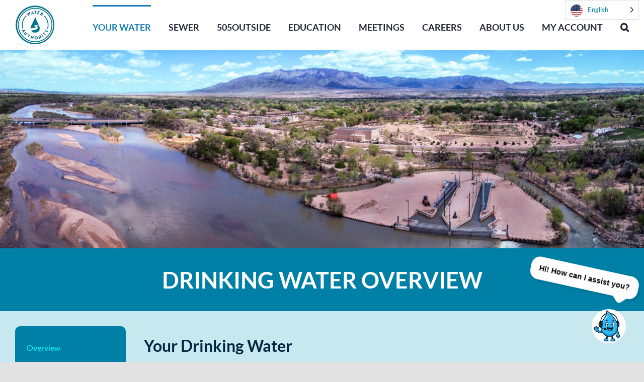

--- FILE ---
content_type: text/css
request_url: https://www.abcwua.org/wp-content/uploads/useanyfont/uaf.css?ver=1764799206
body_size: 252
content:
				@font-face {
					font-family: 'brandon-grotesque';
					src: url('/wp-content/uploads/useanyfont/5225Brandon-Grotesque.woff2') format('woff2'),
						url('/wp-content/uploads/useanyfont/5225Brandon-Grotesque.woff') format('woff');
					  font-display: auto;
				}

				.brandon-grotesque{font-family: 'brandon-grotesque' !important;}

						@font-face {
					font-family: 'brandon-bold';
					src: url('/wp-content/uploads/useanyfont/1139Brandon-Bold.woff2') format('woff2'),
						url('/wp-content/uploads/useanyfont/1139Brandon-Bold.woff') format('woff');
					  font-display: auto;
				}

				.brandon-bold{font-family: 'brandon-bold' !important;}

						@font-face {
					font-family: 'brandon-black';
					src: url('/wp-content/uploads/useanyfont/3496brandon-Black.woff2') format('woff2'),
						url('/wp-content/uploads/useanyfont/3496brandon-Black.woff') format('woff');
					  font-display: auto;
				}

				.brandon-black{font-family: 'brandon-black' !important;}

		

--- FILE ---
content_type: text/css
request_url: https://www.abcwua.org/wp-content/plugins/quform/cache/quform.css?ver=1768749757
body_size: 24266
content:
/*!
 *  Font Awesome 4.7.0 by @davegandy - http://fontawesome.io - @fontawesome
 *  License - http://fontawesome.io/license (Font: SIL OFL 1.1, CSS: MIT License)
 */@font-face{font-family:'FontAwesome';src:url('../fonts/fontawesome-webfont.eot?v=4.7.0');src:url('../fonts/fontawesome-webfont.eot?#iefix&v=4.7.0') format('embedded-opentype'),url('../fonts/fontawesome-webfont.woff2?v=4.7.0') format('woff2'),url('../fonts/fontawesome-webfont.woff?v=4.7.0') format('woff'),url('../fonts/fontawesome-webfont.ttf?v=4.7.0') format('truetype'),url('../fonts/fontawesome-webfont.svg?v=4.7.0#fontawesomeregular') format('svg');font-weight:normal;font-style:normal}.fa{display:inline-block;font:normal normal normal 14px/1 FontAwesome;font-size:inherit;text-rendering:auto;-webkit-font-smoothing:antialiased;-moz-osx-font-smoothing:grayscale}.fa-lg{font-size:1.33333333em;line-height:.75em;vertical-align:-15%}.fa-2x{font-size:2em}.fa-3x{font-size:3em}.fa-4x{font-size:4em}.fa-5x{font-size:5em}.fa-fw{width:1.28571429em;text-align:center}.fa-ul{padding-left:0;margin-left:2.14285714em;list-style-type:none}.fa-ul>li{position:relative}.fa-li{position:absolute;left:-2.14285714em;width:2.14285714em;top:.14285714em;text-align:center}.fa-li.fa-lg{left:-1.85714286em}.fa-border{padding:.2em .25em .15em;border:solid .08em #eee;border-radius:.1em}.fa-pull-left{float:left}.fa-pull-right{float:right}.fa.fa-pull-left{margin-right:.3em}.fa.fa-pull-right{margin-left:.3em}.pull-right{float:right}.pull-left{float:left}.fa.pull-left{margin-right:.3em}.fa.pull-right{margin-left:.3em}.fa-spin{-webkit-animation:fa-spin 2s infinite linear;animation:fa-spin 2s infinite linear}.fa-pulse{-webkit-animation:fa-spin 1s infinite steps(8);animation:fa-spin 1s infinite steps(8)}@-webkit-keyframes fa-spin{0%{-webkit-transform:rotate(0deg);transform:rotate(0deg)}100%{-webkit-transform:rotate(359deg);transform:rotate(359deg)}}@keyframes fa-spin{0%{-webkit-transform:rotate(0deg);transform:rotate(0deg)}100%{-webkit-transform:rotate(359deg);transform:rotate(359deg)}}.fa-rotate-90{-ms-filter:"progid:DXImageTransform.Microsoft.BasicImage(rotation=1)";-webkit-transform:rotate(90deg);-ms-transform:rotate(90deg);transform:rotate(90deg)}.fa-rotate-180{-ms-filter:"progid:DXImageTransform.Microsoft.BasicImage(rotation=2)";-webkit-transform:rotate(180deg);-ms-transform:rotate(180deg);transform:rotate(180deg)}.fa-rotate-270{-ms-filter:"progid:DXImageTransform.Microsoft.BasicImage(rotation=3)";-webkit-transform:rotate(270deg);-ms-transform:rotate(270deg);transform:rotate(270deg)}.fa-flip-horizontal{-ms-filter:"progid:DXImageTransform.Microsoft.BasicImage(rotation=0, mirror=1)";-webkit-transform:scale(-1, 1);-ms-transform:scale(-1, 1);transform:scale(-1, 1)}.fa-flip-vertical{-ms-filter:"progid:DXImageTransform.Microsoft.BasicImage(rotation=2, mirror=1)";-webkit-transform:scale(1, -1);-ms-transform:scale(1, -1);transform:scale(1, -1)}:root .fa-rotate-90,:root .fa-rotate-180,:root .fa-rotate-270,:root .fa-flip-horizontal,:root .fa-flip-vertical{filter:none}.fa-stack{position:relative;display:inline-block;width:2em;height:2em;line-height:2em;vertical-align:middle}.fa-stack-1x,.fa-stack-2x{position:absolute;left:0;width:100%;text-align:center}.fa-stack-1x{line-height:inherit}.fa-stack-2x{font-size:2em}.fa-inverse{color:#fff}.fa-glass:before{content:"\f000"}.fa-music:before{content:"\f001"}.fa-search:before{content:"\f002"}.fa-envelope-o:before{content:"\f003"}.fa-heart:before{content:"\f004"}.fa-star:before{content:"\f005"}.fa-star-o:before{content:"\f006"}.fa-user:before{content:"\f007"}.fa-film:before{content:"\f008"}.fa-th-large:before{content:"\f009"}.fa-th:before{content:"\f00a"}.fa-th-list:before{content:"\f00b"}.fa-check:before{content:"\f00c"}.fa-remove:before,.fa-close:before,.fa-times:before{content:"\f00d"}.fa-search-plus:before{content:"\f00e"}.fa-search-minus:before{content:"\f010"}.fa-power-off:before{content:"\f011"}.fa-signal:before{content:"\f012"}.fa-gear:before,.fa-cog:before{content:"\f013"}.fa-trash-o:before{content:"\f014"}.fa-home:before{content:"\f015"}.fa-file-o:before{content:"\f016"}.fa-clock-o:before{content:"\f017"}.fa-road:before{content:"\f018"}.fa-download:before{content:"\f019"}.fa-arrow-circle-o-down:before{content:"\f01a"}.fa-arrow-circle-o-up:before{content:"\f01b"}.fa-inbox:before{content:"\f01c"}.fa-play-circle-o:before{content:"\f01d"}.fa-rotate-right:before,.fa-repeat:before{content:"\f01e"}.fa-refresh:before{content:"\f021"}.fa-list-alt:before{content:"\f022"}.fa-lock:before{content:"\f023"}.fa-flag:before{content:"\f024"}.fa-headphones:before{content:"\f025"}.fa-volume-off:before{content:"\f026"}.fa-volume-down:before{content:"\f027"}.fa-volume-up:before{content:"\f028"}.fa-qrcode:before{content:"\f029"}.fa-barcode:before{content:"\f02a"}.fa-tag:before{content:"\f02b"}.fa-tags:before{content:"\f02c"}.fa-book:before{content:"\f02d"}.fa-bookmark:before{content:"\f02e"}.fa-print:before{content:"\f02f"}.fa-camera:before{content:"\f030"}.fa-font:before{content:"\f031"}.fa-bold:before{content:"\f032"}.fa-italic:before{content:"\f033"}.fa-text-height:before{content:"\f034"}.fa-text-width:before{content:"\f035"}.fa-align-left:before{content:"\f036"}.fa-align-center:before{content:"\f037"}.fa-align-right:before{content:"\f038"}.fa-align-justify:before{content:"\f039"}.fa-list:before{content:"\f03a"}.fa-dedent:before,.fa-outdent:before{content:"\f03b"}.fa-indent:before{content:"\f03c"}.fa-video-camera:before{content:"\f03d"}.fa-photo:before,.fa-image:before,.fa-picture-o:before{content:"\f03e"}.fa-pencil:before{content:"\f040"}.fa-map-marker:before{content:"\f041"}.fa-adjust:before{content:"\f042"}.fa-tint:before{content:"\f043"}.fa-edit:before,.fa-pencil-square-o:before{content:"\f044"}.fa-share-square-o:before{content:"\f045"}.fa-check-square-o:before{content:"\f046"}.fa-arrows:before{content:"\f047"}.fa-step-backward:before{content:"\f048"}.fa-fast-backward:before{content:"\f049"}.fa-backward:before{content:"\f04a"}.fa-play:before{content:"\f04b"}.fa-pause:before{content:"\f04c"}.fa-stop:before{content:"\f04d"}.fa-forward:before{content:"\f04e"}.fa-fast-forward:before{content:"\f050"}.fa-step-forward:before{content:"\f051"}.fa-eject:before{content:"\f052"}.fa-chevron-left:before{content:"\f053"}.fa-chevron-right:before{content:"\f054"}.fa-plus-circle:before{content:"\f055"}.fa-minus-circle:before{content:"\f056"}.fa-times-circle:before{content:"\f057"}.fa-check-circle:before{content:"\f058"}.fa-question-circle:before{content:"\f059"}.fa-info-circle:before{content:"\f05a"}.fa-crosshairs:before{content:"\f05b"}.fa-times-circle-o:before{content:"\f05c"}.fa-check-circle-o:before{content:"\f05d"}.fa-ban:before{content:"\f05e"}.fa-arrow-left:before{content:"\f060"}.fa-arrow-right:before{content:"\f061"}.fa-arrow-up:before{content:"\f062"}.fa-arrow-down:before{content:"\f063"}.fa-mail-forward:before,.fa-share:before{content:"\f064"}.fa-expand:before{content:"\f065"}.fa-compress:before{content:"\f066"}.fa-plus:before{content:"\f067"}.fa-minus:before{content:"\f068"}.fa-asterisk:before{content:"\f069"}.fa-exclamation-circle:before{content:"\f06a"}.fa-gift:before{content:"\f06b"}.fa-leaf:before{content:"\f06c"}.fa-fire:before{content:"\f06d"}.fa-eye:before{content:"\f06e"}.fa-eye-slash:before{content:"\f070"}.fa-warning:before,.fa-exclamation-triangle:before{content:"\f071"}.fa-plane:before{content:"\f072"}.fa-calendar:before{content:"\f073"}.fa-random:before{content:"\f074"}.fa-comment:before{content:"\f075"}.fa-magnet:before{content:"\f076"}.fa-chevron-up:before{content:"\f077"}.fa-chevron-down:before{content:"\f078"}.fa-retweet:before{content:"\f079"}.fa-shopping-cart:before{content:"\f07a"}.fa-folder:before{content:"\f07b"}.fa-folder-open:before{content:"\f07c"}.fa-arrows-v:before{content:"\f07d"}.fa-arrows-h:before{content:"\f07e"}.fa-bar-chart-o:before,.fa-bar-chart:before{content:"\f080"}.fa-twitter-square:before{content:"\f081"}.fa-facebook-square:before{content:"\f082"}.fa-camera-retro:before{content:"\f083"}.fa-key:before{content:"\f084"}.fa-gears:before,.fa-cogs:before{content:"\f085"}.fa-comments:before{content:"\f086"}.fa-thumbs-o-up:before{content:"\f087"}.fa-thumbs-o-down:before{content:"\f088"}.fa-star-half:before{content:"\f089"}.fa-heart-o:before{content:"\f08a"}.fa-sign-out:before{content:"\f08b"}.fa-linkedin-square:before{content:"\f08c"}.fa-thumb-tack:before{content:"\f08d"}.fa-external-link:before{content:"\f08e"}.fa-sign-in:before{content:"\f090"}.fa-trophy:before{content:"\f091"}.fa-github-square:before{content:"\f092"}.fa-upload:before{content:"\f093"}.fa-lemon-o:before{content:"\f094"}.fa-phone:before{content:"\f095"}.fa-square-o:before{content:"\f096"}.fa-bookmark-o:before{content:"\f097"}.fa-phone-square:before{content:"\f098"}.fa-twitter:before{content:"\f099"}.fa-facebook-f:before,.fa-facebook:before{content:"\f09a"}.fa-github:before{content:"\f09b"}.fa-unlock:before{content:"\f09c"}.fa-credit-card:before{content:"\f09d"}.fa-feed:before,.fa-rss:before{content:"\f09e"}.fa-hdd-o:before{content:"\f0a0"}.fa-bullhorn:before{content:"\f0a1"}.fa-bell:before{content:"\f0f3"}.fa-certificate:before{content:"\f0a3"}.fa-hand-o-right:before{content:"\f0a4"}.fa-hand-o-left:before{content:"\f0a5"}.fa-hand-o-up:before{content:"\f0a6"}.fa-hand-o-down:before{content:"\f0a7"}.fa-arrow-circle-left:before{content:"\f0a8"}.fa-arrow-circle-right:before{content:"\f0a9"}.fa-arrow-circle-up:before{content:"\f0aa"}.fa-arrow-circle-down:before{content:"\f0ab"}.fa-globe:before{content:"\f0ac"}.fa-wrench:before{content:"\f0ad"}.fa-tasks:before{content:"\f0ae"}.fa-filter:before{content:"\f0b0"}.fa-briefcase:before{content:"\f0b1"}.fa-arrows-alt:before{content:"\f0b2"}.fa-group:before,.fa-users:before{content:"\f0c0"}.fa-chain:before,.fa-link:before{content:"\f0c1"}.fa-cloud:before{content:"\f0c2"}.fa-flask:before{content:"\f0c3"}.fa-cut:before,.fa-scissors:before{content:"\f0c4"}.fa-copy:before,.fa-files-o:before{content:"\f0c5"}.fa-paperclip:before{content:"\f0c6"}.fa-save:before,.fa-floppy-o:before{content:"\f0c7"}.fa-square:before{content:"\f0c8"}.fa-navicon:before,.fa-reorder:before,.fa-bars:before{content:"\f0c9"}.fa-list-ul:before{content:"\f0ca"}.fa-list-ol:before{content:"\f0cb"}.fa-strikethrough:before{content:"\f0cc"}.fa-underline:before{content:"\f0cd"}.fa-table:before{content:"\f0ce"}.fa-magic:before{content:"\f0d0"}.fa-truck:before{content:"\f0d1"}.fa-pinterest:before{content:"\f0d2"}.fa-pinterest-square:before{content:"\f0d3"}.fa-google-plus-square:before{content:"\f0d4"}.fa-google-plus:before{content:"\f0d5"}.fa-money:before{content:"\f0d6"}.fa-caret-down:before{content:"\f0d7"}.fa-caret-up:before{content:"\f0d8"}.fa-caret-left:before{content:"\f0d9"}.fa-caret-right:before{content:"\f0da"}.fa-columns:before{content:"\f0db"}.fa-unsorted:before,.fa-sort:before{content:"\f0dc"}.fa-sort-down:before,.fa-sort-desc:before{content:"\f0dd"}.fa-sort-up:before,.fa-sort-asc:before{content:"\f0de"}.fa-envelope:before{content:"\f0e0"}.fa-linkedin:before{content:"\f0e1"}.fa-rotate-left:before,.fa-undo:before{content:"\f0e2"}.fa-legal:before,.fa-gavel:before{content:"\f0e3"}.fa-dashboard:before,.fa-tachometer:before{content:"\f0e4"}.fa-comment-o:before{content:"\f0e5"}.fa-comments-o:before{content:"\f0e6"}.fa-flash:before,.fa-bolt:before{content:"\f0e7"}.fa-sitemap:before{content:"\f0e8"}.fa-umbrella:before{content:"\f0e9"}.fa-paste:before,.fa-clipboard:before{content:"\f0ea"}.fa-lightbulb-o:before{content:"\f0eb"}.fa-exchange:before{content:"\f0ec"}.fa-cloud-download:before{content:"\f0ed"}.fa-cloud-upload:before{content:"\f0ee"}.fa-user-md:before{content:"\f0f0"}.fa-stethoscope:before{content:"\f0f1"}.fa-suitcase:before{content:"\f0f2"}.fa-bell-o:before{content:"\f0a2"}.fa-coffee:before{content:"\f0f4"}.fa-cutlery:before{content:"\f0f5"}.fa-file-text-o:before{content:"\f0f6"}.fa-building-o:before{content:"\f0f7"}.fa-hospital-o:before{content:"\f0f8"}.fa-ambulance:before{content:"\f0f9"}.fa-medkit:before{content:"\f0fa"}.fa-fighter-jet:before{content:"\f0fb"}.fa-beer:before{content:"\f0fc"}.fa-h-square:before{content:"\f0fd"}.fa-plus-square:before{content:"\f0fe"}.fa-angle-double-left:before{content:"\f100"}.fa-angle-double-right:before{content:"\f101"}.fa-angle-double-up:before{content:"\f102"}.fa-angle-double-down:before{content:"\f103"}.fa-angle-left:before{content:"\f104"}.fa-angle-right:before{content:"\f105"}.fa-angle-up:before{content:"\f106"}.fa-angle-down:before{content:"\f107"}.fa-desktop:before{content:"\f108"}.fa-laptop:before{content:"\f109"}.fa-tablet:before{content:"\f10a"}.fa-mobile-phone:before,.fa-mobile:before{content:"\f10b"}.fa-circle-o:before{content:"\f10c"}.fa-quote-left:before{content:"\f10d"}.fa-quote-right:before{content:"\f10e"}.fa-spinner:before{content:"\f110"}.fa-circle:before{content:"\f111"}.fa-mail-reply:before,.fa-reply:before{content:"\f112"}.fa-github-alt:before{content:"\f113"}.fa-folder-o:before{content:"\f114"}.fa-folder-open-o:before{content:"\f115"}.fa-smile-o:before{content:"\f118"}.fa-frown-o:before{content:"\f119"}.fa-meh-o:before{content:"\f11a"}.fa-gamepad:before{content:"\f11b"}.fa-keyboard-o:before{content:"\f11c"}.fa-flag-o:before{content:"\f11d"}.fa-flag-checkered:before{content:"\f11e"}.fa-terminal:before{content:"\f120"}.fa-code:before{content:"\f121"}.fa-mail-reply-all:before,.fa-reply-all:before{content:"\f122"}.fa-star-half-empty:before,.fa-star-half-full:before,.fa-star-half-o:before{content:"\f123"}.fa-location-arrow:before{content:"\f124"}.fa-crop:before{content:"\f125"}.fa-code-fork:before{content:"\f126"}.fa-unlink:before,.fa-chain-broken:before{content:"\f127"}.fa-question:before{content:"\f128"}.fa-info:before{content:"\f129"}.fa-exclamation:before{content:"\f12a"}.fa-superscript:before{content:"\f12b"}.fa-subscript:before{content:"\f12c"}.fa-eraser:before{content:"\f12d"}.fa-puzzle-piece:before{content:"\f12e"}.fa-microphone:before{content:"\f130"}.fa-microphone-slash:before{content:"\f131"}.fa-shield:before{content:"\f132"}.fa-calendar-o:before{content:"\f133"}.fa-fire-extinguisher:before{content:"\f134"}.fa-rocket:before{content:"\f135"}.fa-maxcdn:before{content:"\f136"}.fa-chevron-circle-left:before{content:"\f137"}.fa-chevron-circle-right:before{content:"\f138"}.fa-chevron-circle-up:before{content:"\f139"}.fa-chevron-circle-down:before{content:"\f13a"}.fa-html5:before{content:"\f13b"}.fa-css3:before{content:"\f13c"}.fa-anchor:before{content:"\f13d"}.fa-unlock-alt:before{content:"\f13e"}.fa-bullseye:before{content:"\f140"}.fa-ellipsis-h:before{content:"\f141"}.fa-ellipsis-v:before{content:"\f142"}.fa-rss-square:before{content:"\f143"}.fa-play-circle:before{content:"\f144"}.fa-ticket:before{content:"\f145"}.fa-minus-square:before{content:"\f146"}.fa-minus-square-o:before{content:"\f147"}.fa-level-up:before{content:"\f148"}.fa-level-down:before{content:"\f149"}.fa-check-square:before{content:"\f14a"}.fa-pencil-square:before{content:"\f14b"}.fa-external-link-square:before{content:"\f14c"}.fa-share-square:before{content:"\f14d"}.fa-compass:before{content:"\f14e"}.fa-toggle-down:before,.fa-caret-square-o-down:before{content:"\f150"}.fa-toggle-up:before,.fa-caret-square-o-up:before{content:"\f151"}.fa-toggle-right:before,.fa-caret-square-o-right:before{content:"\f152"}.fa-euro:before,.fa-eur:before{content:"\f153"}.fa-gbp:before{content:"\f154"}.fa-dollar:before,.fa-usd:before{content:"\f155"}.fa-rupee:before,.fa-inr:before{content:"\f156"}.fa-cny:before,.fa-rmb:before,.fa-yen:before,.fa-jpy:before{content:"\f157"}.fa-ruble:before,.fa-rouble:before,.fa-rub:before{content:"\f158"}.fa-won:before,.fa-krw:before{content:"\f159"}.fa-bitcoin:before,.fa-btc:before{content:"\f15a"}.fa-file:before{content:"\f15b"}.fa-file-text:before{content:"\f15c"}.fa-sort-alpha-asc:before{content:"\f15d"}.fa-sort-alpha-desc:before{content:"\f15e"}.fa-sort-amount-asc:before{content:"\f160"}.fa-sort-amount-desc:before{content:"\f161"}.fa-sort-numeric-asc:before{content:"\f162"}.fa-sort-numeric-desc:before{content:"\f163"}.fa-thumbs-up:before{content:"\f164"}.fa-thumbs-down:before{content:"\f165"}.fa-youtube-square:before{content:"\f166"}.fa-youtube:before{content:"\f167"}.fa-xing:before{content:"\f168"}.fa-xing-square:before{content:"\f169"}.fa-youtube-play:before{content:"\f16a"}.fa-dropbox:before{content:"\f16b"}.fa-stack-overflow:before{content:"\f16c"}.fa-instagram:before{content:"\f16d"}.fa-flickr:before{content:"\f16e"}.fa-adn:before{content:"\f170"}.fa-bitbucket:before{content:"\f171"}.fa-bitbucket-square:before{content:"\f172"}.fa-tumblr:before{content:"\f173"}.fa-tumblr-square:before{content:"\f174"}.fa-long-arrow-down:before{content:"\f175"}.fa-long-arrow-up:before{content:"\f176"}.fa-long-arrow-left:before{content:"\f177"}.fa-long-arrow-right:before{content:"\f178"}.fa-apple:before{content:"\f179"}.fa-windows:before{content:"\f17a"}.fa-android:before{content:"\f17b"}.fa-linux:before{content:"\f17c"}.fa-dribbble:before{content:"\f17d"}.fa-skype:before{content:"\f17e"}.fa-foursquare:before{content:"\f180"}.fa-trello:before{content:"\f181"}.fa-female:before{content:"\f182"}.fa-male:before{content:"\f183"}.fa-gittip:before,.fa-gratipay:before{content:"\f184"}.fa-sun-o:before{content:"\f185"}.fa-moon-o:before{content:"\f186"}.fa-archive:before{content:"\f187"}.fa-bug:before{content:"\f188"}.fa-vk:before{content:"\f189"}.fa-weibo:before{content:"\f18a"}.fa-renren:before{content:"\f18b"}.fa-pagelines:before{content:"\f18c"}.fa-stack-exchange:before{content:"\f18d"}.fa-arrow-circle-o-right:before{content:"\f18e"}.fa-arrow-circle-o-left:before{content:"\f190"}.fa-toggle-left:before,.fa-caret-square-o-left:before{content:"\f191"}.fa-dot-circle-o:before{content:"\f192"}.fa-wheelchair:before{content:"\f193"}.fa-vimeo-square:before{content:"\f194"}.fa-turkish-lira:before,.fa-try:before{content:"\f195"}.fa-plus-square-o:before{content:"\f196"}.fa-space-shuttle:before{content:"\f197"}.fa-slack:before{content:"\f198"}.fa-envelope-square:before{content:"\f199"}.fa-wordpress:before{content:"\f19a"}.fa-openid:before{content:"\f19b"}.fa-institution:before,.fa-bank:before,.fa-university:before{content:"\f19c"}.fa-mortar-board:before,.fa-graduation-cap:before{content:"\f19d"}.fa-yahoo:before{content:"\f19e"}.fa-google:before{content:"\f1a0"}.fa-reddit:before{content:"\f1a1"}.fa-reddit-square:before{content:"\f1a2"}.fa-stumbleupon-circle:before{content:"\f1a3"}.fa-stumbleupon:before{content:"\f1a4"}.fa-delicious:before{content:"\f1a5"}.fa-digg:before{content:"\f1a6"}.fa-pied-piper-pp:before{content:"\f1a7"}.fa-pied-piper-alt:before{content:"\f1a8"}.fa-drupal:before{content:"\f1a9"}.fa-joomla:before{content:"\f1aa"}.fa-language:before{content:"\f1ab"}.fa-fax:before{content:"\f1ac"}.fa-building:before{content:"\f1ad"}.fa-child:before{content:"\f1ae"}.fa-paw:before{content:"\f1b0"}.fa-spoon:before{content:"\f1b1"}.fa-cube:before{content:"\f1b2"}.fa-cubes:before{content:"\f1b3"}.fa-behance:before{content:"\f1b4"}.fa-behance-square:before{content:"\f1b5"}.fa-steam:before{content:"\f1b6"}.fa-steam-square:before{content:"\f1b7"}.fa-recycle:before{content:"\f1b8"}.fa-automobile:before,.fa-car:before{content:"\f1b9"}.fa-cab:before,.fa-taxi:before{content:"\f1ba"}.fa-tree:before{content:"\f1bb"}.fa-spotify:before{content:"\f1bc"}.fa-deviantart:before{content:"\f1bd"}.fa-soundcloud:before{content:"\f1be"}.fa-database:before{content:"\f1c0"}.fa-file-pdf-o:before{content:"\f1c1"}.fa-file-word-o:before{content:"\f1c2"}.fa-file-excel-o:before{content:"\f1c3"}.fa-file-powerpoint-o:before{content:"\f1c4"}.fa-file-photo-o:before,.fa-file-picture-o:before,.fa-file-image-o:before{content:"\f1c5"}.fa-file-zip-o:before,.fa-file-archive-o:before{content:"\f1c6"}.fa-file-sound-o:before,.fa-file-audio-o:before{content:"\f1c7"}.fa-file-movie-o:before,.fa-file-video-o:before{content:"\f1c8"}.fa-file-code-o:before{content:"\f1c9"}.fa-vine:before{content:"\f1ca"}.fa-codepen:before{content:"\f1cb"}.fa-jsfiddle:before{content:"\f1cc"}.fa-life-bouy:before,.fa-life-buoy:before,.fa-life-saver:before,.fa-support:before,.fa-life-ring:before{content:"\f1cd"}.fa-circle-o-notch:before{content:"\f1ce"}.fa-ra:before,.fa-resistance:before,.fa-rebel:before{content:"\f1d0"}.fa-ge:before,.fa-empire:before{content:"\f1d1"}.fa-git-square:before{content:"\f1d2"}.fa-git:before{content:"\f1d3"}.fa-y-combinator-square:before,.fa-yc-square:before,.fa-hacker-news:before{content:"\f1d4"}.fa-tencent-weibo:before{content:"\f1d5"}.fa-qq:before{content:"\f1d6"}.fa-wechat:before,.fa-weixin:before{content:"\f1d7"}.fa-send:before,.fa-paper-plane:before{content:"\f1d8"}.fa-send-o:before,.fa-paper-plane-o:before{content:"\f1d9"}.fa-history:before{content:"\f1da"}.fa-circle-thin:before{content:"\f1db"}.fa-header:before{content:"\f1dc"}.fa-paragraph:before{content:"\f1dd"}.fa-sliders:before{content:"\f1de"}.fa-share-alt:before{content:"\f1e0"}.fa-share-alt-square:before{content:"\f1e1"}.fa-bomb:before{content:"\f1e2"}.fa-soccer-ball-o:before,.fa-futbol-o:before{content:"\f1e3"}.fa-tty:before{content:"\f1e4"}.fa-binoculars:before{content:"\f1e5"}.fa-plug:before{content:"\f1e6"}.fa-slideshare:before{content:"\f1e7"}.fa-twitch:before{content:"\f1e8"}.fa-yelp:before{content:"\f1e9"}.fa-newspaper-o:before{content:"\f1ea"}.fa-wifi:before{content:"\f1eb"}.fa-calculator:before{content:"\f1ec"}.fa-paypal:before{content:"\f1ed"}.fa-google-wallet:before{content:"\f1ee"}.fa-cc-visa:before{content:"\f1f0"}.fa-cc-mastercard:before{content:"\f1f1"}.fa-cc-discover:before{content:"\f1f2"}.fa-cc-amex:before{content:"\f1f3"}.fa-cc-paypal:before{content:"\f1f4"}.fa-cc-stripe:before{content:"\f1f5"}.fa-bell-slash:before{content:"\f1f6"}.fa-bell-slash-o:before{content:"\f1f7"}.fa-trash:before{content:"\f1f8"}.fa-copyright:before{content:"\f1f9"}.fa-at:before{content:"\f1fa"}.fa-eyedropper:before{content:"\f1fb"}.fa-paint-brush:before{content:"\f1fc"}.fa-birthday-cake:before{content:"\f1fd"}.fa-area-chart:before{content:"\f1fe"}.fa-pie-chart:before{content:"\f200"}.fa-line-chart:before{content:"\f201"}.fa-lastfm:before{content:"\f202"}.fa-lastfm-square:before{content:"\f203"}.fa-toggle-off:before{content:"\f204"}.fa-toggle-on:before{content:"\f205"}.fa-bicycle:before{content:"\f206"}.fa-bus:before{content:"\f207"}.fa-ioxhost:before{content:"\f208"}.fa-angellist:before{content:"\f209"}.fa-cc:before{content:"\f20a"}.fa-shekel:before,.fa-sheqel:before,.fa-ils:before{content:"\f20b"}.fa-meanpath:before{content:"\f20c"}.fa-buysellads:before{content:"\f20d"}.fa-connectdevelop:before{content:"\f20e"}.fa-dashcube:before{content:"\f210"}.fa-forumbee:before{content:"\f211"}.fa-leanpub:before{content:"\f212"}.fa-sellsy:before{content:"\f213"}.fa-shirtsinbulk:before{content:"\f214"}.fa-simplybuilt:before{content:"\f215"}.fa-skyatlas:before{content:"\f216"}.fa-cart-plus:before{content:"\f217"}.fa-cart-arrow-down:before{content:"\f218"}.fa-diamond:before{content:"\f219"}.fa-ship:before{content:"\f21a"}.fa-user-secret:before{content:"\f21b"}.fa-motorcycle:before{content:"\f21c"}.fa-street-view:before{content:"\f21d"}.fa-heartbeat:before{content:"\f21e"}.fa-venus:before{content:"\f221"}.fa-mars:before{content:"\f222"}.fa-mercury:before{content:"\f223"}.fa-intersex:before,.fa-transgender:before{content:"\f224"}.fa-transgender-alt:before{content:"\f225"}.fa-venus-double:before{content:"\f226"}.fa-mars-double:before{content:"\f227"}.fa-venus-mars:before{content:"\f228"}.fa-mars-stroke:before{content:"\f229"}.fa-mars-stroke-v:before{content:"\f22a"}.fa-mars-stroke-h:before{content:"\f22b"}.fa-neuter:before{content:"\f22c"}.fa-genderless:before{content:"\f22d"}.fa-facebook-official:before{content:"\f230"}.fa-pinterest-p:before{content:"\f231"}.fa-whatsapp:before{content:"\f232"}.fa-server:before{content:"\f233"}.fa-user-plus:before{content:"\f234"}.fa-user-times:before{content:"\f235"}.fa-hotel:before,.fa-bed:before{content:"\f236"}.fa-viacoin:before{content:"\f237"}.fa-train:before{content:"\f238"}.fa-subway:before{content:"\f239"}.fa-medium:before{content:"\f23a"}.fa-yc:before,.fa-y-combinator:before{content:"\f23b"}.fa-optin-monster:before{content:"\f23c"}.fa-opencart:before{content:"\f23d"}.fa-expeditedssl:before{content:"\f23e"}.fa-battery-4:before,.fa-battery:before,.fa-battery-full:before{content:"\f240"}.fa-battery-3:before,.fa-battery-three-quarters:before{content:"\f241"}.fa-battery-2:before,.fa-battery-half:before{content:"\f242"}.fa-battery-1:before,.fa-battery-quarter:before{content:"\f243"}.fa-battery-0:before,.fa-battery-empty:before{content:"\f244"}.fa-mouse-pointer:before{content:"\f245"}.fa-i-cursor:before{content:"\f246"}.fa-object-group:before{content:"\f247"}.fa-object-ungroup:before{content:"\f248"}.fa-sticky-note:before{content:"\f249"}.fa-sticky-note-o:before{content:"\f24a"}.fa-cc-jcb:before{content:"\f24b"}.fa-cc-diners-club:before{content:"\f24c"}.fa-clone:before{content:"\f24d"}.fa-balance-scale:before{content:"\f24e"}.fa-hourglass-o:before{content:"\f250"}.fa-hourglass-1:before,.fa-hourglass-start:before{content:"\f251"}.fa-hourglass-2:before,.fa-hourglass-half:before{content:"\f252"}.fa-hourglass-3:before,.fa-hourglass-end:before{content:"\f253"}.fa-hourglass:before{content:"\f254"}.fa-hand-grab-o:before,.fa-hand-rock-o:before{content:"\f255"}.fa-hand-stop-o:before,.fa-hand-paper-o:before{content:"\f256"}.fa-hand-scissors-o:before{content:"\f257"}.fa-hand-lizard-o:before{content:"\f258"}.fa-hand-spock-o:before{content:"\f259"}.fa-hand-pointer-o:before{content:"\f25a"}.fa-hand-peace-o:before{content:"\f25b"}.fa-trademark:before{content:"\f25c"}.fa-registered:before{content:"\f25d"}.fa-creative-commons:before{content:"\f25e"}.fa-gg:before{content:"\f260"}.fa-gg-circle:before{content:"\f261"}.fa-tripadvisor:before{content:"\f262"}.fa-odnoklassniki:before{content:"\f263"}.fa-odnoklassniki-square:before{content:"\f264"}.fa-get-pocket:before{content:"\f265"}.fa-wikipedia-w:before{content:"\f266"}.fa-safari:before{content:"\f267"}.fa-chrome:before{content:"\f268"}.fa-firefox:before{content:"\f269"}.fa-opera:before{content:"\f26a"}.fa-internet-explorer:before{content:"\f26b"}.fa-tv:before,.fa-television:before{content:"\f26c"}.fa-contao:before{content:"\f26d"}.fa-500px:before{content:"\f26e"}.fa-amazon:before{content:"\f270"}.fa-calendar-plus-o:before{content:"\f271"}.fa-calendar-minus-o:before{content:"\f272"}.fa-calendar-times-o:before{content:"\f273"}.fa-calendar-check-o:before{content:"\f274"}.fa-industry:before{content:"\f275"}.fa-map-pin:before{content:"\f276"}.fa-map-signs:before{content:"\f277"}.fa-map-o:before{content:"\f278"}.fa-map:before{content:"\f279"}.fa-commenting:before{content:"\f27a"}.fa-commenting-o:before{content:"\f27b"}.fa-houzz:before{content:"\f27c"}.fa-vimeo:before{content:"\f27d"}.fa-black-tie:before{content:"\f27e"}.fa-fonticons:before{content:"\f280"}.fa-reddit-alien:before{content:"\f281"}.fa-edge:before{content:"\f282"}.fa-credit-card-alt:before{content:"\f283"}.fa-codiepie:before{content:"\f284"}.fa-modx:before{content:"\f285"}.fa-fort-awesome:before{content:"\f286"}.fa-usb:before{content:"\f287"}.fa-product-hunt:before{content:"\f288"}.fa-mixcloud:before{content:"\f289"}.fa-scribd:before{content:"\f28a"}.fa-pause-circle:before{content:"\f28b"}.fa-pause-circle-o:before{content:"\f28c"}.fa-stop-circle:before{content:"\f28d"}.fa-stop-circle-o:before{content:"\f28e"}.fa-shopping-bag:before{content:"\f290"}.fa-shopping-basket:before{content:"\f291"}.fa-hashtag:before{content:"\f292"}.fa-bluetooth:before{content:"\f293"}.fa-bluetooth-b:before{content:"\f294"}.fa-percent:before{content:"\f295"}.fa-gitlab:before{content:"\f296"}.fa-wpbeginner:before{content:"\f297"}.fa-wpforms:before{content:"\f298"}.fa-envira:before{content:"\f299"}.fa-universal-access:before{content:"\f29a"}.fa-wheelchair-alt:before{content:"\f29b"}.fa-question-circle-o:before{content:"\f29c"}.fa-blind:before{content:"\f29d"}.fa-audio-description:before{content:"\f29e"}.fa-volume-control-phone:before{content:"\f2a0"}.fa-braille:before{content:"\f2a1"}.fa-assistive-listening-systems:before{content:"\f2a2"}.fa-asl-interpreting:before,.fa-american-sign-language-interpreting:before{content:"\f2a3"}.fa-deafness:before,.fa-hard-of-hearing:before,.fa-deaf:before{content:"\f2a4"}.fa-glide:before{content:"\f2a5"}.fa-glide-g:before{content:"\f2a6"}.fa-signing:before,.fa-sign-language:before{content:"\f2a7"}.fa-low-vision:before{content:"\f2a8"}.fa-viadeo:before{content:"\f2a9"}.fa-viadeo-square:before{content:"\f2aa"}.fa-snapchat:before{content:"\f2ab"}.fa-snapchat-ghost:before{content:"\f2ac"}.fa-snapchat-square:before{content:"\f2ad"}.fa-pied-piper:before{content:"\f2ae"}.fa-first-order:before{content:"\f2b0"}.fa-yoast:before{content:"\f2b1"}.fa-themeisle:before{content:"\f2b2"}.fa-google-plus-circle:before,.fa-google-plus-official:before{content:"\f2b3"}.fa-fa:before,.fa-font-awesome:before{content:"\f2b4"}.fa-handshake-o:before{content:"\f2b5"}.fa-envelope-open:before{content:"\f2b6"}.fa-envelope-open-o:before{content:"\f2b7"}.fa-linode:before{content:"\f2b8"}.fa-address-book:before{content:"\f2b9"}.fa-address-book-o:before{content:"\f2ba"}.fa-vcard:before,.fa-address-card:before{content:"\f2bb"}.fa-vcard-o:before,.fa-address-card-o:before{content:"\f2bc"}.fa-user-circle:before{content:"\f2bd"}.fa-user-circle-o:before{content:"\f2be"}.fa-user-o:before{content:"\f2c0"}.fa-id-badge:before{content:"\f2c1"}.fa-drivers-license:before,.fa-id-card:before{content:"\f2c2"}.fa-drivers-license-o:before,.fa-id-card-o:before{content:"\f2c3"}.fa-quora:before{content:"\f2c4"}.fa-free-code-camp:before{content:"\f2c5"}.fa-telegram:before{content:"\f2c6"}.fa-thermometer-4:before,.fa-thermometer:before,.fa-thermometer-full:before{content:"\f2c7"}.fa-thermometer-3:before,.fa-thermometer-three-quarters:before{content:"\f2c8"}.fa-thermometer-2:before,.fa-thermometer-half:before{content:"\f2c9"}.fa-thermometer-1:before,.fa-thermometer-quarter:before{content:"\f2ca"}.fa-thermometer-0:before,.fa-thermometer-empty:before{content:"\f2cb"}.fa-shower:before{content:"\f2cc"}.fa-bathtub:before,.fa-s15:before,.fa-bath:before{content:"\f2cd"}.fa-podcast:before{content:"\f2ce"}.fa-window-maximize:before{content:"\f2d0"}.fa-window-minimize:before{content:"\f2d1"}.fa-window-restore:before{content:"\f2d2"}.fa-times-rectangle:before,.fa-window-close:before{content:"\f2d3"}.fa-times-rectangle-o:before,.fa-window-close-o:before{content:"\f2d4"}.fa-bandcamp:before{content:"\f2d5"}.fa-grav:before{content:"\f2d6"}.fa-etsy:before{content:"\f2d7"}.fa-imdb:before{content:"\f2d8"}.fa-ravelry:before{content:"\f2d9"}.fa-eercast:before{content:"\f2da"}.fa-microchip:before{content:"\f2db"}.fa-snowflake-o:before{content:"\f2dc"}.fa-superpowers:before{content:"\f2dd"}.fa-wpexplorer:before{content:"\f2de"}.fa-meetup:before{content:"\f2e0"}.sr-only{position:absolute;width:1px;height:1px;padding:0;margin:-1px;overflow:hidden;clip:rect(0, 0, 0, 0);border:0}.sr-only-focusable:active,.sr-only-focusable:focus{position:static;width:auto;height:auto;margin:0;overflow:visible;clip:auto}
#qtip-overlay.blurs,.qtip-close{cursor:pointer}.qtip{position:absolute;left:-28000px;top:-28000px;display:none;max-width:280px;min-width:50px;font-size:10.5px;line-height:12px;direction:ltr;box-shadow:none;padding:0}.qtip-content,.qtip-titlebar{position:relative;overflow:hidden}.qtip-content{padding:5px 9px;text-align:left;word-wrap:break-word}.qtip-titlebar{padding:5px 35px 5px 10px;border-width:0 0 1px;font-weight:700}.qtip-titlebar+.qtip-content{border-top-width:0!important}.qtip-close{position:absolute;right:-9px;top:-9px;z-index:11;outline:0;border:1px solid transparent}.qtip-titlebar .qtip-close{right:4px;top:50%;margin-top:-9px}* html .qtip-titlebar .qtip-close{top:16px}.qtip-icon .ui-icon,.qtip-titlebar .ui-icon{display:block;text-indent:-1000em;direction:ltr}.qtip-icon,.qtip-icon .ui-icon{-moz-border-radius:3px;-webkit-border-radius:3px;border-radius:3px;text-decoration:none}.qtip-icon .ui-icon{width:18px;height:14px;line-height:14px;text-align:center;text-indent:0;font:normal 700 10px/13px Tahoma,sans-serif;color:inherit;background:-100em -100em no-repeat}.qtip-default{border:1px solid #F1D031;background-color:#FFFFA3;color:#555}.qtip-default .qtip-titlebar{background-color:#FFEF93}.qtip-default .qtip-icon{border-color:#CCC;background:#F1F1F1;color:#777}.qtip-default .qtip-titlebar .qtip-close{border-color:#AAA;color:#111}.qtip-light{background-color:#fff;border-color:#E2E2E2;color:#454545}.qtip-light .qtip-titlebar{background-color:#f1f1f1}.qtip-dark{background-color:#505050;border-color:#303030;color:#f3f3f3}.qtip-dark .qtip-titlebar{background-color:#404040}.qtip-dark .qtip-icon{border-color:#444}.qtip-dark .qtip-titlebar .ui-state-hover{border-color:#303030}.qtip-cream{background-color:#FBF7AA;border-color:#F9E98E;color:#A27D35}.qtip-red,.qtip-red .qtip-icon,.qtip-red .qtip-titlebar .ui-state-hover{border-color:#D95252}.qtip-cream .qtip-titlebar{background-color:#F0DE7D}.qtip-cream .qtip-close .qtip-icon{background-position:-82px 0}.qtip-red{background-color:#F78B83;color:#912323}.qtip-red .qtip-titlebar{background-color:#F06D65}.qtip-red .qtip-close .qtip-icon{background-position:-102px 0}.qtip-green{background-color:#CAED9E;border-color:#90D93F;color:#3F6219}.qtip-green .qtip-titlebar{background-color:#B0DE78}.qtip-green .qtip-close .qtip-icon{background-position:-42px 0}.qtip-blue{background-color:#E5F6FE;border-color:#ADD9ED;color:#5E99BD}.qtip-blue .qtip-titlebar{background-color:#D0E9F5}.qtip-blue .qtip-close .qtip-icon{background-position:-2px 0}.qtip-shadow{-webkit-box-shadow:1px 1px 3px 1px rgba(0,0,0,.15);-moz-box-shadow:1px 1px 3px 1px rgba(0,0,0,.15);box-shadow:1px 1px 3px 1px rgba(0,0,0,.15)}.qtip-bootstrap,.qtip-rounded,.qtip-tipsy{-moz-border-radius:5px;-webkit-border-radius:5px;border-radius:5px}.qtip-rounded .qtip-titlebar{-moz-border-radius:4px 4px 0 0;-webkit-border-radius:4px 4px 0 0;border-radius:4px 4px 0 0}.qtip-youtube{-moz-border-radius:2px;-webkit-border-radius:2px;border-radius:2px;-webkit-box-shadow:0 0 3px #333;-moz-box-shadow:0 0 3px #333;box-shadow:0 0 3px #333;color:#fff;border:0 solid transparent;background:#4A4A4A;background-image:-webkit-gradient(linear,left top,left bottom,color-stop(0,#4A4A4A),color-stop(100%,#000));background-image:-webkit-linear-gradient(top,#4A4A4A 0,#000 100%);background-image:-moz-linear-gradient(top,#4A4A4A 0,#000 100%);background-image:-ms-linear-gradient(top,#4A4A4A 0,#000 100%);background-image:-o-linear-gradient(top,#4A4A4A 0,#000 100%)}.qtip-youtube .qtip-titlebar{background-color:#4A4A4A;background-color:rgba(0,0,0,0)}.qtip-youtube .qtip-content{padding:.75em;font:12px arial,sans-serif;filter:progid:DXImageTransform.Microsoft.Gradient(GradientType=0, StartColorStr=#4a4a4a, EndColorStr=#000000);-ms-filter:"progid:DXImageTransform.Microsoft.Gradient(GradientType=0,StartColorStr=#4a4a4a,EndColorStr=#000000);"}.qtip-youtube .qtip-icon{border-color:#222}.qtip-youtube .qtip-titlebar .ui-state-hover{border-color:#303030}.qtip-jtools{background:#232323;background:rgba(0,0,0,.7);background-image:-webkit-gradient(linear,left top,left bottom,from(#717171),to(#232323));background-image:-moz-linear-gradient(top,#717171,#232323);background-image:-webkit-linear-gradient(top,#717171,#232323);background-image:-ms-linear-gradient(top,#717171,#232323);background-image:-o-linear-gradient(top,#717171,#232323);border:2px solid #ddd;border:2px solid rgba(241,241,241,1);-moz-border-radius:2px;-webkit-border-radius:2px;border-radius:2px;-webkit-box-shadow:0 0 12px #333;-moz-box-shadow:0 0 12px #333;box-shadow:0 0 12px #333}.qtip-jtools .qtip-titlebar{background-color:transparent;filter:progid:DXImageTransform.Microsoft.gradient(startColorstr=#717171, endColorstr=#4A4A4A);-ms-filter:"progid:DXImageTransform.Microsoft.gradient(startColorstr=#717171,endColorstr=#4A4A4A)"}.qtip-jtools .qtip-content{filter:progid:DXImageTransform.Microsoft.gradient(startColorstr=#4A4A4A, endColorstr=#232323);-ms-filter:"progid:DXImageTransform.Microsoft.gradient(startColorstr=#4A4A4A,endColorstr=#232323)"}.qtip-jtools .qtip-content,.qtip-jtools .qtip-titlebar{background:0 0;color:#fff;border:0 dashed transparent}.qtip-jtools .qtip-icon{border-color:#555}.qtip-jtools .qtip-titlebar .ui-state-hover{border-color:#333}.qtip-cluetip{-webkit-box-shadow:4px 4px 5px rgba(0,0,0,.4);-moz-box-shadow:4px 4px 5px rgba(0,0,0,.4);box-shadow:4px 4px 5px rgba(0,0,0,.4);background-color:#D9D9C2;color:#111;border:0 dashed transparent}.qtip-cluetip .qtip-titlebar{background-color:#87876A;color:#fff;border:0 dashed transparent}.qtip-cluetip .qtip-icon{border-color:#808064}.qtip-cluetip .qtip-titlebar .ui-state-hover{border-color:#696952;color:#696952}.qtip-tipsy{background:#000;background:rgba(0,0,0,.87);color:#fff;border:0 solid transparent;font-size:11px;font-family:'Lucida Grande',sans-serif;font-weight:700;line-height:16px;text-shadow:0 1px #000}.qtip-tipsy .qtip-titlebar{padding:6px 35px 0 10px;background-color:transparent}.qtip-tipsy .qtip-content{padding:6px 10px}.qtip-tipsy .qtip-icon{border-color:#222;text-shadow:none}.qtip-tipsy .qtip-titlebar .ui-state-hover{border-color:#303030}.qtip-tipped{border:3px solid #959FA9;-moz-border-radius:3px;-webkit-border-radius:3px;border-radius:3px;background-color:#F9F9F9;color:#454545;font-weight:400;font-family:serif}.qtip-tipped .qtip-titlebar{border-bottom-width:0;color:#fff;background:#3A79B8;background-image:-webkit-gradient(linear,left top,left bottom,from(#3A79B8),to(#2E629D));background-image:-webkit-linear-gradient(top,#3A79B8,#2E629D);background-image:-moz-linear-gradient(top,#3A79B8,#2E629D);background-image:-ms-linear-gradient(top,#3A79B8,#2E629D);background-image:-o-linear-gradient(top,#3A79B8,#2E629D);filter:progid:DXImageTransform.Microsoft.gradient(startColorstr=#3A79B8, endColorstr=#2E629D);-ms-filter:"progid:DXImageTransform.Microsoft.gradient(startColorstr=#3A79B8,endColorstr=#2E629D)"}.qtip-tipped .qtip-icon{border:2px solid #285589;background:#285589}.qtip-tipped .qtip-icon .ui-icon{background-color:#FBFBFB;color:#555}.qtip-bootstrap{font-size:14px;line-height:20px;color:#333;padding:1px;background-color:#fff;border:1px solid #ccc;border:1px solid rgba(0,0,0,.2);-webkit-border-radius:6px;-moz-border-radius:6px;border-radius:6px;-webkit-box-shadow:0 5px 10px rgba(0,0,0,.2);-moz-box-shadow:0 5px 10px rgba(0,0,0,.2);box-shadow:0 5px 10px rgba(0,0,0,.2);-webkit-background-clip:padding-box;-moz-background-clip:padding;background-clip:padding-box}.qtip-bootstrap .qtip-titlebar{padding:8px 14px;margin:0;font-size:14px;font-weight:400;line-height:18px;background-color:#f7f7f7;border-bottom:1px solid #ebebeb;-webkit-border-radius:5px 5px 0 0;-moz-border-radius:5px 5px 0 0;border-radius:5px 5px 0 0}.qtip-bootstrap .qtip-titlebar .qtip-close{right:11px;top:45%;border-style:none}.qtip-bootstrap .qtip-content{padding:9px 14px}.qtip-bootstrap .qtip-icon{background:0 0}.qtip-bootstrap .qtip-icon .ui-icon{width:auto;height:auto;float:right;font-size:20px;font-weight:700;line-height:18px;color:#000;text-shadow:0 1px 0 #fff;opacity:.2;filter:alpha(opacity=20)}#qtip-overlay,#qtip-overlay div{left:0;top:0;width:100%;height:100%}.qtip-bootstrap .qtip-icon .ui-icon:hover{color:#000;text-decoration:none;cursor:pointer;opacity:.4;filter:alpha(opacity=40)}.qtip:not(.ie9haxors) div.qtip-content,.qtip:not(.ie9haxors) div.qtip-titlebar{filter:none;-ms-filter:none}.qtip .qtip-tip{margin:0 auto;overflow:hidden;z-index:10}.qtip .qtip-tip,x:-o-prefocus{visibility:hidden}.qtip .qtip-tip,.qtip .qtip-tip .qtip-vml,.qtip .qtip-tip canvas{position:absolute;color:#123456;background:0 0;border:0 dashed transparent}.qtip .qtip-tip canvas{top:0;left:0}.qtip .qtip-tip .qtip-vml{behavior:url(#default#VML);display:inline-block;visibility:visible}#qtip-overlay{position:fixed}#qtip-overlay div{position:absolute;background-color:#000;opacity:.7;filter:alpha(opacity=70);-ms-filter:"progid:DXImageTransform.Microsoft.Alpha(Opacity=70)"}.qtipmodal-ie6fix{position:absolute!important}.quform,.quform *{-webkit-box-sizing:border-box;box-sizing:border-box}.quform-rtl{direction:rtl;unicode-bidi:embed}.quform-cf:after,.quform-cf:before,.quform-child-elements:after,.quform-child-elements:before,.quform-element-row:after,.quform-element-row:before{content:" ";display:table}.quform-cf:after,.quform-child-elements:after,.quform-element-row:after{clear:both}.quform-cf,.quform-child-elements,.quform-element-row{zoom:1}.quform-js .quform-prevent-fouc{visibility:hidden}.quform-element-tree,.quform-sr-only{clip:rect(1px,1px,1px,1px);clip-path:inset(50%);height:1px;width:1px;margin:-1px;padding:0;border:0;overflow:hidden;position:absolute!important;word-wrap:normal!important}.quform input[type=checkbox],.quform input[type=radio]{vertical-align:middle;width:auto;-webkit-box-shadow:none!important;box-shadow:none!important;margin:0}.quform button::-moz-focus-inner{border:0}.quform :focus,.quform a:focus{outline:0}.quform input:focus,.quform select:focus,.quform textarea:focus{outline:0}@font-face{font-family:QIconSet;src:url(../fonts/QIconSet.eot?32nq9y);src:url(../fonts/QIconSet.eot?32nq9y#iefix) format('embedded-opentype'),url(../fonts/QIconSet.ttf?32nq9y) format('truetype'),url(../fonts/QIconSet.woff?32nq9y) format('woff'),url(../fonts/QIconSet.svg?32nq9y#QIconSet) format('svg');font-weight:400;font-style:normal}.quform-button-submit-default.quform-button-next.quform-button-animation-two>button:after,.quform-captcha-image:before,.quform-datepicker .k-calendar .k-nav-next span:before,.quform-datepicker .k-calendar .k-nav-prev span:before,.quform-edit-form-link i:before,.quform-element-time .quform-field-iconi i:before,.quform-loading-type-spinner-3 .quform-loading-spinner:before,.select2-container--quform .select2-search--dropdown:before,.select2-container--quform .select2-selection--multiple .select2-selection__rendered:before,.select2-container--quform .select2-selection__arrow b,[class*=" qicon-"],[class^=qicon-]{font-family:QIconSet!important;speak:none;font-style:normal;font-weight:400;font-variant:normal;text-transform:none;line-height:1;-webkit-font-smoothing:antialiased;-moz-osx-font-smoothing:grayscale}.qicon-add_circle:before{content:"\e3bb"}.qicon-arrow_back:before{content:"\e5c5"}.qicon-arrow_forward:before{content:"\e5c9"}.qicon-check:before{content:"\e5cb"}.qicon-close:before{content:"\e5ce"}.qicon-remove_circle:before{content:"\e15e"}.qicon-schedule:before,.quform-element-time .quform-field-iconi i:before{content:"\e8b5"}.qicon-mode_edit:before,.quform-edit-form-link i:before{content:"\e254"}.qicon-favorite_border:before{content:"\e87e"}.qicon-file_upload:before{content:"\e2c6"}.qicon-star:before{content:"\e838"}.qicon-keyboard_arrow_down:before,.select2-container--quform .select2-selection--multiple .select2-selection__rendered:before,.select2-container--quform .select2-selection__arrow b:before{content:"\e313"}.qicon-keyboard_arrow_up:before,.select2-container--quform.select2-container--open .select2-selection--multiple .select2-selection__rendered:before,.select2-container--quform.select2-container--open .select2-selection__arrow b:before{content:"\e316"}.qicon-send:before{content:"\e163"}.qicon-thumb_down:before{content:"\e8db"}.qicon-thumb_up:before{content:"\e8dc"}.qicon-refresh:before,.quform-captcha-image:before{content:"\f021"}.qicon-question-circle:before{content:"\f059"}.qicon-calendar:before{content:"\f073"}.qicon-qicon-star-half:before{content:"\f123"}.qicon-paper-plane:before,.quform-loading-type-spinner-3 .quform-loading-spinner:before{content:"\f1d9"}.qicon-search:before,.select2-container--quform .select2-search--dropdown:before{content:"\e8b6"}.quform .fa{font-family:FontAwesome;font-weight:400}.quform{max-width:100%}.quform-position-center{margin:0 auto}.quform-position-right{margin:0 0 0 auto}.quform-form-inner{position:relative}.quform .quform-elements{margin:0;padding:0}.quform .quform-element{position:relative}.quform-spacer{padding:0 0 15px 0;margin:0 0 5px 0}.quform .quform-element-group>.quform-spacer,.quform .quform-inner-name .quform-spacer{padding:0;margin:0}.quform-input{position:relative;max-width:100%;margin:0 0 3px 0}.quform-hidden{display:none}.quform-label>.quform-label-text>.quform-required{color:#cc0101;margin:0 0 0 5px;font-size:90%}.quform-rtl .quform-label>.quform-label-text>.quform-required{margin:0 5px 0 0}.quform .quform-field-captcha,.quform .quform-field-date,.quform .quform-field-email,.quform .quform-field-file,.quform .quform-field-multiselect,.quform .quform-field-password,.quform .quform-field-select,.quform .quform-field-text,.quform .quform-field-textarea,.quform .quform-field-time,.quform .select2-container--quform .select2-selection{display:block;margin:0;min-width:10px;max-width:100%;width:100%;padding:8px;height:auto;line-height:1.5;font-size:1em;border:1px solid #e3e3e3}.quform .quform-field-file{line-height:1;border-color:transparent;background-color:transparent;padding:0}.quform-field-multiselect{resize:vertical}.quform .quform-field-captcha:focus,.quform .quform-field-date:focus,.quform .quform-field-email:focus,.quform .quform-field-file:focus,.quform .quform-field-multiselect:focus,.quform .quform-field-password:focus,.quform .quform-field-select:focus,.quform .quform-field-text:focus,.quform .quform-field-textarea:focus,.quform .quform-field-time:focus,.quform .select2-container--quform.select2-container--focus .select2-selection,.quform .select2-container--quform.select2-container--open .select2-selection{border-color:#a4a4a4}.quform .quform-field-captcha,.quform .quform-field-date,.quform .quform-field-email,.quform .quform-field-password,.quform .quform-field-text,.quform .quform-field-textarea,.quform .quform-field-time{-webkit-appearance:none}.select2-container--quform.select2-container--above.select2-container--open .select2-selection{border-top-left-radius:0;border-top-right-radius:0}.select2-container--quform.select2-container--below.select2-container--open .select2-selection{border-bottom-left-radius:0;border-bottom-right-radius:0}.select2-container--quform .select2-selection .select2-selection__rendered{padding-left:0}.quform .quform-input-multiselect .select2-container--quform .select2-selection{padding-bottom:0;padding-top:0}.select2-container--quform .select2-selection--multiple .select2-selection__rendered{-webkit-box-sizing:border-box;box-sizing:border-box;display:block;list-style:none;margin:0;width:100%;padding:0}.select2-container--quform .select2-selection--multiple .select2-selection__choice{position:relative;float:left;margin:8px 4px 8px 0;-webkit-box-shadow:none;box-shadow:none;font-size:inherit;line-height:1.5;list-style:none;overflow:hidden;white-space:nowrap;text-overflow:ellipsis;padding:0 27px 0 12px;border-radius:0;background:#ddd none;background:#fcfcfc;background-image:-webkit-gradient(linear,left top,left bottom,from(rgba(252,252,252,.05)),to(rgba(0,0,0,.1)));background-image:linear-gradient(to bottom,rgba(252,252,252,.05) 0,rgba(0,0,0,.1) 100%);border:1px solid #ddd;color:#666}.select2-container--quform .select2-selection--multiple .select2-selection__choice__remove{position:absolute;top:50%;right:8px;height:14px;line-height:14px;margin-top:-7px;font-weight:700}.select2-container--quform .select2-selection--multiple{min-height:10px}.select2-container--quform .select2-search--inline{list-style:none;margin:0;padding:0}.select2-container--quform .select2-search--inline .select2-search__field{font-size:1em;line-height:1.5;height:auto;border:0;border-radius:0;margin:8px 0 8px 0;padding:0;background-color:transparent;-webkit-box-shadow:none!important;box-shadow:none!important;-webkit-appearance:textfield}.select2-container--quform .select2-search--inline:first-child,.select2-container--quform .select2-search--inline:first-child .select2-search__field{width:100%!important}.select2-container--quform .select2-selection--multiple .select2-selection__rendered:before,.select2-container--quform .select2-selection__arrow{position:absolute;top:50%;right:6px;bottom:auto;left:auto;width:18px;height:18px;line-height:18px;margin-top:-9px;font-size:16px;color:#111}.quform-rtl .select2-container--quform .select2-selection--multiple .select2-selection__rendered:before,.quform-rtl .select2-container--quform .select2-selection__arrow{right:auto;left:6px}.select2-container--quform .select2-selection__arrow b{display:inline-block}.select2-container--quform .select2-dropdown{border-radius:0;background:#fff;border:1px solid #a4a4a4;-webkit-box-shadow:none;box-shadow:none;overflow:hidden;z-index:100000}.admin-bar .select2-container--quform .select2-dropdown{margin-top:32px}.select2-container--quform .select2-dropdown--above{border-bottom:none}.select2-container--quform .select2-dropdown--below{border-top:none}.select2-container--quform .select2-search--dropdown{position:relative;padding:0;margin:0}.select2-container--quform .select2-search--dropdown .select2-search__field{border:0 solid #ddd;border-bottom-width:1px;margin:0;line-height:inherit;padding:8px 34px 8px 15px;-webkit-box-shadow:none;box-shadow:none;outline-color:#a4a4a4}.quform-rtl .select2-container--quform .select2-search--dropdown .select2-search__field{padding:8px 15px 8px 34px}.select2-container--quform .select2-search--dropdown:before{font-size:14px;height:22px;line-height:22px;margin-top:-11px;position:absolute;right:8px;top:50%}.quform-rtl .select2-container--quform .select2-search--dropdown:before{left:8px;right:auto}.select2-container--quform .select2-results>.select2-results__options{max-height:200px;overflow-y:auto}.select2-container--quform .select2-results__option{margin-bottom:0;padding:8px 15px;border-top:1px solid transparent;border-bottom:1px solid transparent;line-height:15px}.select2-container--quform .select2-results__option:first-child{border-top:none}.select2-container--quform .select2-results__option:last-child{border-bottom:none}.select2-container--quform .select2-results__option[role=group]{padding:0}.select2-container--quform .select2-results__group{display:block;padding:8px 15px;font-weight:700}.select2-container--quform .select2-results__options[aria-multiselectable=true] .select2-results__option[aria-selected=true]{background-color:transparent;color:#ccc;border-color:transparent}.select2-container--quform .select2-results__option--highlighted[aria-selected]{background-color:#fcfcfc;background-image:-webkit-gradient(linear,left top,left bottom,from(rgba(252,252,252,.05)),to(rgba(0,0,0,.1)));background-image:linear-gradient(to bottom,rgba(252,252,252,.05) 0,rgba(0,0,0,.1) 100%);border-color:#ddd;color:#666}.select2-dropdown ul li{margin:0;list-style:none}.quform .quform-field-textarea{height:200px}.quform-input-captcha,.quform-input-date,.quform-input-email,.quform-input-file,.quform-input-multiselect,.quform-input-password,.quform-input-select,.quform-input-text,.quform-input-textarea,.quform-input-time,.select2-container--quform .select2-selection{width:100%}.quform-field-size-slim>.quform-input>.quform-field-captcha,.quform-field-size-slim>.quform-input>.quform-field-date,.quform-field-size-slim>.quform-input>.quform-field-email,.quform-field-size-slim>.quform-input>.quform-field-multiselect,.quform-field-size-slim>.quform-input>.quform-field-password,.quform-field-size-slim>.quform-input>.quform-field-select,.quform-field-size-slim>.quform-input>.quform-field-text,.quform-field-size-slim>.quform-input>.quform-field-textarea,.quform-field-size-slim>.quform-input>.select2-container--quform .select2-selection,.quform-field-size-slim>.quform-input>span>span>.quform-field-date,.quform-field-size-slim>.quform-input>span>span>.quform-field-time,.quform-upload-file{padding:5px;font-size:90%}.quform-field-size-slim>.quform-input>.quform-field-textarea{height:100px}.quform-field-size-slim>.quform-input>.select2-container--quform .select2-selection--multiple{padding-top:0;padding-bottom:0}.quform-field-size-slim>.quform-input>.select2-container--quform .select2-search--inline .select2-search__field,.quform-field-size-slim>.quform-input>.select2-container--quform .select2-selection--multiple .select2-selection__choice{margin-top:4px;margin-bottom:4px}.quform-field-size-fat>.quform-input>.quform-field-captcha,.quform-field-size-fat>.quform-input>.quform-field-date,.quform-field-size-fat>.quform-input>.quform-field-email,.quform-field-size-fat>.quform-input>.quform-field-multiselect,.quform-field-size-fat>.quform-input>.quform-field-password,.quform-field-size-fat>.quform-input>.quform-field-select,.quform-field-size-fat>.quform-input>.quform-field-text,.quform-field-size-fat>.quform-input>.quform-field-textarea,.quform-field-size-fat>.quform-input>.quform-field-time,.quform-field-size-fat>.quform-input>.select2-container--quform .select2-selection,.quform-field-size-fat>.quform-input>span>span>.quform-field-date,.quform-field-size-fat>.quform-input>span>span>.quform-field-time{padding:14px;font-size:110%}.quform-field-size-fat>.quform-input>.quform-field-textarea{height:300px}.quform-field-size-fat>.quform-input>.select2-container--quform .select2-selection--multiple{padding-top:6px;padding-bottom:6px}.quform-field-size-huge>.quform-input>.quform-field-captcha,.quform-field-size-huge>.quform-input>.quform-field-date,.quform-field-size-huge>.quform-input>.quform-field-email,.quform-field-size-huge>.quform-input>.quform-field-multiselect,.quform-field-size-huge>.quform-input>.quform-field-password,.quform-field-size-huge>.quform-input>.quform-field-select,.quform-field-size-huge>.quform-input>.quform-field-text,.quform-field-size-huge>.quform-input>.quform-field-textarea,.quform-field-size-huge>.quform-input>.quform-field-time,.quform-field-size-huge>.quform-input>.select2-container--quform .select2-selection,.quform-field-size-huge>.quform-input>span>span>.quform-field-date,.quform-field-size-huge>.quform-input>span>span>.quform-field-time{padding:22px;font-size:120%}.quform-field-size-huge>.quform-input>.quform-field-textarea{height:400px}.quform-field-size-huge>.quform-input>.select2-container--quform .select2-selection--multiple{padding-top:14px;padding-bottom:14px}.quform-field-size-slim>.quform-error>.quform-error-inner{padding-top:1px;padding-bottom:1px;font-size:85%}.quform-field-size-fat>.quform-error>.quform-error-inner{padding-top:6px;padding-bottom:6px}.quform-field-size-huge>.quform-error>.quform-error-inner{padding-top:10px;padding-bottom:10px;font-size:110%}.quform-button-width-tiny .quform-loading-position-center,.quform-button-width-tiny .quform-option-label,.quform-button-width-tiny>.quform-upload-button,.quform-element-submit.quform-button-width-tiny button,.quform-field-width-tiny>.quform-input,.quform-field-width-tiny>.quform-upload-dropzone{width:100px}.quform-button-width-small .quform-loading-position-center,.quform-button-width-small .quform-option-label,.quform-button-width-small>.quform-upload-button,.quform-element-submit.quform-button-width-small button,.quform-field-width-small .quform-upload-dropzone,.quform-field-width-small>.quform-input{width:200px}.quform-button-width-medium .quform-loading-position-center,.quform-button-width-medium .quform-option-label,.quform-button-width-medium>.quform-upload-button,.quform-element-submit.quform-button-width-medium button,.quform-field-width-medium .quform-upload-dropzone,.quform-field-width-medium>.quform-input{width:300px}.quform-button-width-large .quform-loading-position-center,.quform-button-width-large .quform-option-label,.quform-button-width-large>.quform-upload-button,.quform-element-submit.quform-button-width-large button,.quform-field-width-large .quform-upload-dropzone,.quform-field-width-large>.quform-input{width:400px}.quform-field-width-tiny>.quform-error>.quform-error-inner{float:left;width:100px}.quform-field-width-small>.quform-error>.quform-error-inner{float:left;width:200px}.quform-field-width-medium>.quform-error>.quform-error-inner{float:left;width:300px}.quform-field-width-large>.quform-error>.quform-error-inner{float:left;width:400px}.quform-rtl .quform-field-width-large>.quform-error>.quform-error-inner,.quform-rtl .quform-field-width-medium>.quform-error>.quform-error-inner,.quform-rtl .quform-field-width-small>.quform-error>.quform-error-inner,.quform-rtl .quform-field-width-tiny>.quform-error>.quform-error-inner{float:right}.quform-element-submit.quform-button-width-full>.quform-button-next-default,.quform-element-submit.quform-button-width-full>.quform-button-submit-default{width:70%;float:right;margin-right:0}.quform-element-submit.quform-button-width-full>.quform-button-back-default{width:28%;float:left;margin-right:0}.quform-element-page.quform-first-page .quform-element-submit.quform-button-width-full>.quform-button-back-default,.quform-element-page.quform-first-page .quform-element-submit.quform-button-width-full>.quform-button-next-default,.quform-element-page.quform-first-page .quform-element-submit.quform-button-width-full>.quform-button-submit-default{float:none;clear:both;width:100%;margin-right:0;margin-left:0}.quform-button-width-full>.quform-upload-button,.quform-element-submit.quform-button-width-full button{width:100%}.quform-button-width-full.quform-options-style-button .quform-option{width:100%;padding-left:0;padding-right:0}.quform-button-width-full.quform-options-style-button .quform-option-label{width:100%;margin-left:0;margin-right:0}.quform-field-icon{pointer-events:none}.quform-field-icon,.quform-upload-file-remove{position:absolute;top:50%;margin-top:-9px;height:18px;line-height:18px;width:18px;font-size:14px;text-align:center}.quform-input-date>.quform-field-icon,.quform-input-time>.quform-field-icon{pointer-events:auto}.quform-elements .quform-input-textarea .quform-field-icon-left,.quform-elements .quform-input-textarea .quform-field-icon-right{top:11px;margin-top:0}.quform-elements .quform-field-size-slim .quform-input-textarea .quform-field-icon-left,.quform-elements .quform-field-size-slim .quform-input-textarea .quform-field-icon-right{top:7px}.quform-elements .quform-field-size-huge .quform-input-textarea .quform-field-icon-left,.quform-elements .quform-field-size-huge .quform-input-textarea .quform-field-icon-right{top:26px}.quform-elements .quform-field-size-fat .quform-input-textarea .quform-field-icon-left,.quform-elements .quform-field-size-fat .quform-input-textarea .quform-field-icon-right{top:18px}.quform-field-icon-left{left:12px}.quform-field-size-slim>.quform-has-field-icon-left>.quform-field-icon-left{left:8px}.quform-field-size-fat>.quform-has-field-icon-left>.quform-field-icon-left{left:19px}.quform-field-size-huge>.quform-has-field-icon-left>.quform-field-icon-left{left:27px;font-size:18px}.quform-field-icon-right,.quform-upload-file-remove{right:12px}.quform-field-size-slim .quform-upload-file-remove,.quform-field-size-slim>.quform-has-field-icon-right>.quform-field-icon-right{right:8px}.quform-field-size-fat .quform-upload-file-remove,.quform-field-size-fat>.quform-has-field-icon-right>.quform-field-icon-right{right:19px}.quform-field-size-huge .quform-upload-file-remove,.quform-field-size-huge>.quform-has-field-icon-right>.quform-field-icon-right{right:27px;font-size:18px}.quform-input-date .quform-field-icon,.quform-input-time .quform-field-icon{cursor:pointer}.quform .quform-has-field-icon-left>.quform-field-captcha,.quform .quform-has-field-icon-left>.quform-field-date,.quform .quform-has-field-icon-left>.quform-field-email,.quform .quform-has-field-icon-left>.quform-field-password,.quform .quform-has-field-icon-left>.quform-field-text,.quform .quform-has-field-icon-left>.quform-field-textarea,.quform .quform-has-field-icon-left>.quform-field-time,.quform .quform-has-field-icon-left>span>span>.quform-field-date,.quform .quform-has-field-icon-left>span>span>.quform-field-time{padding-left:36px}.quform .quform-has-field-icon-right>.quform-field-captcha,.quform .quform-has-field-icon-right>.quform-field-date,.quform .quform-has-field-icon-right>.quform-field-email,.quform .quform-has-field-icon-right>.quform-field-password,.quform .quform-has-field-icon-right>.quform-field-text,.quform .quform-has-field-icon-right>.quform-field-textarea,.quform .quform-has-field-icon-right>.quform-field-time,.quform .quform-has-field-icon-right>span>span>.quform-field-date,.quform .quform-has-field-icon-right>span>span>.quform-field-time{padding-right:36px}.quform .quform-field-size-slim .quform-has-field-icon-left>.quform-field-captcha,.quform .quform-field-size-slim .quform-has-field-icon-left>.quform-field-date,.quform .quform-field-size-slim .quform-has-field-icon-left>.quform-field-email,.quform .quform-field-size-slim .quform-has-field-icon-left>.quform-field-password,.quform .quform-field-size-slim .quform-has-field-icon-left>.quform-field-select,.quform .quform-field-size-slim .quform-has-field-icon-left>.quform-field-text,.quform .quform-field-size-slim .quform-has-field-icon-left>.quform-field-textarea,.quform .quform-field-size-slim .quform-has-field-icon-left>span>span>.quform-field-date,.quform .quform-field-size-slim .quform-has-field-icon-left>span>span>.quform-field-time{padding-left:28px}.quform .quform-field-size-slim .quform-has-field-icon-right>.quform-field-captcha,.quform .quform-field-size-slim .quform-has-field-icon-right>.quform-field-date,.quform .quform-field-size-slim .quform-has-field-icon-right>.quform-field-email,.quform .quform-field-size-slim .quform-has-field-icon-right>.quform-field-password,.quform .quform-field-size-slim .quform-has-field-icon-right>.quform-field-select,.quform .quform-field-size-slim .quform-has-field-icon-right>.quform-field-text,.quform .quform-field-size-slim .quform-has-field-icon-right>.quform-field-textarea,.quform .quform-field-size-slim .quform-has-field-icon-right>span>span>.quform-field-date,.quform .quform-field-size-slim .quform-has-field-icon-right>span>span>.quform-field-time{padding-right:28px}.quform .quform-field-size-fat .quform-has-field-icon-left>.quform-field-captcha,.quform .quform-field-size-fat .quform-has-field-icon-left>.quform-field-date,.quform .quform-field-size-fat .quform-has-field-icon-left>.quform-field-email,.quform .quform-field-size-fat .quform-has-field-icon-left>.quform-field-password,.quform .quform-field-size-fat .quform-has-field-icon-left>.quform-field-select,.quform .quform-field-size-fat .quform-has-field-icon-left>.quform-field-text,.quform .quform-field-size-fat .quform-has-field-icon-left>.quform-field-textarea,.quform .quform-field-size-fat .quform-has-field-icon-left>span>span>.quform-field-date,.quform .quform-field-size-fat .quform-has-field-icon-left>span>span>.quform-field-time{padding-left:52px}.quform .quform-field-size-fat .quform-has-field-icon-right>.quform-field-captcha,.quform .quform-field-size-fat .quform-has-field-icon-right>.quform-field-date,.quform .quform-field-size-fat .quform-has-field-icon-right>.quform-field-email,.quform .quform-field-size-fat .quform-has-field-icon-right>.quform-field-password,.quform .quform-field-size-fat .quform-has-field-icon-right>.quform-field-select,.quform .quform-field-size-fat .quform-has-field-icon-right>.quform-field-text,.quform .quform-field-size-fat .quform-has-field-icon-right>.quform-field-textarea,.quform .quform-field-size-fat .quform-has-field-icon-right>span>span>.quform-field-date,.quform .quform-field-size-fat .quform-has-field-icon-right>span>span>.quform-field-time{padding-right:52px}.quform .quform-field-size-huge .quform-has-field-icon-left>.quform-field-captcha,.quform .quform-field-size-huge .quform-has-field-icon-left>.quform-field-date,.quform .quform-field-size-huge .quform-has-field-icon-left>.quform-field-email,.quform .quform-field-size-huge .quform-has-field-icon-left>.quform-field-password,.quform .quform-field-size-huge .quform-has-field-icon-left>.quform-field-select,.quform .quform-field-size-huge .quform-has-field-icon-left>.quform-field-text,.quform .quform-field-size-huge .quform-has-field-icon-left>.quform-field-textarea,.quform .quform-field-size-huge .quform-has-field-icon-left>span>span>.quform-field-date,.quform .quform-field-size-huge .quform-has-field-icon-left>span>span>.quform-field-time{padding-left:66px}.quform .quform-field-size-huge .quform-has-field-icon-right>.quform-field-captcha,.quform .quform-field-size-huge .quform-has-field-icon-right>.quform-field-date,.quform .quform-field-size-huge .quform-has-field-icon-right>.quform-field-email,.quform .quform-field-size-huge .quform-has-field-icon-right>.quform-field-password,.quform .quform-field-size-huge .quform-has-field-icon-right>.quform-field-select,.quform .quform-field-size-huge .quform-has-field-icon-right>.quform-field-text,.quform .quform-field-size-huge .quform-has-field-icon-right>.quform-field-textarea,.quform .quform-field-size-huge .quform-has-field-icon-right>span>span>.quform-field-date,.quform .quform-field-size-huge .quform-has-field-icon-right>span>span>.quform-field-time{padding-right:66px}.quform-input-date .k-datepicker,.quform-input-time .k-timepicker{display:inline-block;vertical-align:middle;position:relative;overflow:visible;width:100%;max-width:100%;background:0 0;line-height:0}.quform-input-date .k-picker-wrap{display:block;cursor:default;position:relative}.quform-input-date .k-picker-wrap.k-state-default,.quform-input-time .k-picker-wrap.k-state-default{-webkit-box-shadow:none;box-shadow:none}.quform-input-date .k-picker-wrap:before,.quform-input-time .k-picker-wrap:before{height:auto;padding:0}.quform .quform-element-date .k-picker-wrap.k-state-default,.quform .quform-element-time .k-picker-wrap.k-state-default{padding:0;border-radius:0;height:auto;border:none;background:0 0;position:relative}.quform .quform-element-date.quform-icon-outside .k-picker-wrap.k-state-default,.quform .quform-element-time.quform-icon-outside .k-picker-wrap.k-state-default{padding:0 37px 0 0!important}.quform-rtl .quform .quform-element-date.quform-icon-outside .k-picker-wrap.k-state-default,.quform-rtl .quform .quform-element-time.quform-icon-outside .k-picker-wrap.k-state-default{padding:0 0 0 37px!important}.quform .quform-element-date.quform-icon-outside .k-picker-wrap.k-state-default>.quform-field-date-enhanced,.quform .quform-element-time.quform-icon-outside .k-picker-wrap.k-state-default>.quform-field-time-enhanced{padding-right:0}.quform-rtl .quform .quform-element-date.quform-icon-outside .k-picker-wrap.k-state-default>.quform-field-date-enhanced,.quform-rtl .quform .quform-element-time.quform-icon-outside .k-picker-wrap.k-state-default>.quform-field-time-enhanced{padding-left:0}.quform-datepicker{-webkit-box-shadow:none;box-shadow:none;-webkit-touch-callout:none;-webkit-tap-highlight-color:rgba(0,0,0,0)}.quform-datepicker .k-calendar{position:relative;display:inline-block;width:19em;overflow:hidden;line-height:normal;outline:0;border:none 0;-webkit-appearance:none;-webkit-touch-callout:none;-webkit-tap-highlight-color:rgba(0,0,0,0)}.quform-datepicker .k-calendar .k-footer,.quform-datepicker .k-calendar .k-header{margin:0 -5px;position:relative;text-align:center;zoom:1;font-weight:500;background-color:#14181c}.quform-datepicker .k-calendar .k-header .k-state-hover{background-color:#14181c}.quform-datepicker .k-calendar .k-header .k-nav-next,.quform-datepicker .k-calendar .k-header .k-nav-prev{position:absolute;top:.429em;line-height:2.571em;height:2.571em;width:2.571em}.quform-datepicker .k-calendar .k-header .k-nav-next.k-state-disabled,.quform-datepicker .k-calendar .k-header .k-nav-prev.k-state-disabled{opacity:.5}.quform-datepicker .k-calendar .k-nav-next span,.quform-datepicker .k-calendar .k-nav-prev span{font-size:1em}.quform-datepicker .k-calendar .k-nav-next span:before{content:"\e5c9"}.quform-datepicker .k-calendar .k-nav-prev span:before{content:"\e5c5"}.quform-datepicker .k-calendar .k-nav-next{right:.429em}.quform-datepicker .k-calendar .k-nav-prev{left:.429em}.quform-datepicker .k-calendar .k-nav-fast{display:inline-block;width:65%;height:2.571em;line-height:2.571em;margin:.429em -.08333em .429em 0}.quform-datepicker .k-calendar .k-footer .k-link,.quform-datepicker .k-calendar .k-header .k-link{color:#fff;text-transform:uppercase;text-decoration:none}.quform-datepicker .k-calendar .k-content{float:left;border-spacing:0;width:100%;height:14.167em;margin:0;table-layout:fixed;outline:0;-webkit-tap-highlight-color:rgba(0,0,0,0)}.quform-datepicker .k-calendar .k-content,.quform-datepicker .k-calendar .k-content td,.quform-datepicker .k-calendar .k-content th{text-align:center;background-color:#fff;border:none}.quform-datepicker .k-calendar .k-content{-webkit-box-shadow:0 -1px 0 0 rgba(0,0,0,.1) inset;box-shadow:0 -1px 0 0 rgba(0,0,0,.1) inset}.quform-datepicker .k-calendar .k-content td,.quform-datepicker .k-calendar .k-content th{vertical-align:middle;padding:.429em}.quform-datepicker .k-calendar .k-content th{font-weight:700}.quform-datepicker .k-calendar .k-content td{cursor:pointer;border-radius:0}.quform-datepicker .k-calendar .k-content td.k-other-month{background-color:#f7f7f7}.quform-datepicker .k-calendar .k-content .k-link{color:#333;text-decoration:none;display:block;overflow:hidden;min-height:1.8333em;line-height:1.8333em}.quform-datepicker .k-calendar .k-content .k-link:hover{text-decoration:none}.quform-datepicker .k-calendar .k-content .k-other-month .k-link{color:#999}.quform-datepicker .k-calendar .k-content .k-state-disabled{opacity:.7;cursor:default!important}.quform-datepicker .k-calendar .k-content .k-state-disabled .k-link{color:#999!important;cursor:default!important}.quform-datepicker .k-calendar .k-footer{text-transform:uppercase;margin:0 -5px;clear:both;position:relative;text-align:center;zoom:1;top:-1px;padding:5px;font-size:90%}.quform-timepicker{background:#fff}.quform-timepicker.k-list-container.k-popup{-webkit-box-sizing:content-box;box-sizing:content-box;border:solid 1px #a4a4a4;-webkit-box-shadow:none;box-shadow:none;margin:2px 0;padding:0;overflow:auto;-webkit-touch-callout:none;-webkit-tap-highlight-color:rgba(0,0,0,0)}.quform-timepicker.k-popup ul.k-list{margin:0;padding:0;height:auto;list-style:none}.quform-timepicker.k-popup ul.k-list li.k-item{color:#333;list-style:none;min-height:15px;line-height:15px;margin:0;border:0 none transparent;padding:8px 15px;border-top:1px solid transparent;border-bottom:1px solid transparent;cursor:pointer;font-size:inherit}.quform-rtl .quform-timepicker.k-popup ul.k-list li.k-item{text-align:right}.quform-timepicker.k-popup ul.k-list li.k-item.k-state-hover{background:#fcfcfc;background-image:-webkit-gradient(linear,left top,left bottom,from(rgba(252,252,252,.05)),to(rgba(0,0,0,.1)));background-image:linear-gradient(to bottom,rgba(252,252,252,.05) 0,rgba(0,0,0,.1) 100%);border-color:#ddd;color:#000}.quform-datepicker .k-calendar td.k-state-focused,.quform-datepicker .k-calendar td.k-state-selected.k-state-focused{background:#fcfcfc;background-image:-webkit-gradient(linear,left top,left bottom,from(rgba(252,252,252,.05)),to(rgba(0,0,0,.05)));background-image:linear-gradient(to bottom,rgba(252,252,252,.05) 0,rgba(0,0,0,.05) 100%);-webkit-box-shadow:0 0 0 1px rgba(0,0,0,.05) inset;box-shadow:0 0 0 1px rgba(0,0,0,.05) inset;color:#000;font-weight:700}.quform-timepicker.k-popup ul.k-list li.k-item:last-child{border-bottom-width:0}.quform-timepicker.k-popup ul.k-list li.k-item:first-child{border-top-width:0}.quform-timepicker.k-popup ul.k-list li.k-item.k-state-selected{font-weight:700}.quform-timepicker .k-list>.k-state-hover{background-color:#ebebeb}.quform-label{margin-bottom:3px;vertical-align:middle}.quform-label>.quform-label-text{display:inline-block;float:none;width:auto;cursor:default}.quform-label>label[for]{cursor:pointer}.quform-label-icon{margin:0 5px 0 0}.quform-rtl .quform-label-icon{margin:0 0 0 5px}.quform-upload-progress-wrap{display:none;margin:5px 0}.quform-upload-progress-bar-wrap{background:#eee}.quform-upload-progress-bar{width:0;height:8px;background:#7ec100}.quform-upload-info{padding-top:3px}.quform-upload-info>div{float:left;display:inline-block;padding:0 10px;font-size:80%}.quform-upload-error{display:none;padding:3px;background:#f3cac7}.quform-upload-info>div:first-child{padding-left:2px}.quform-rtl .quform-upload-info>div:first-child{padding-left:0;padding-right:2px}.quform-file-queue{display:none;padding-bottom:5px}.quform-upload-files{margin-top:10px}.quform-upload-file{float:left;display:inline-block;background:#fff;color:#000;border:1px solid #e3e3e3;padding:8px 0 8px 15px;margin:0 5px 5px 0;position:relative;overflow:hidden;max-width:100%;font-size:90%}.quform-rtl .quform-upload-file{float:right;padding-left:0;padding-right:15px;margin:0 0 5px 5px}.quform-upload-files-block .quform-upload-files .quform-upload-file{display:block;float:none}.quform-upload-files-size-slim .quform-upload-files .quform-upload-file{padding-top:6px;padding-bottom:6px;font-size:70%}.quform-upload-files-size-medium .quform-upload-files .quform-upload-file{padding-top:8px;padding-bottom:8px}.quform-upload-files-size-fat .quform-upload-files .quform-upload-file{padding-top:14px;padding-bottom:14px;font-size:100%}.quform-upload-files-size-huge .quform-upload-files .quform-upload-file{padding-top:16px;padding-bottom:16px;font-size:120%}.quform-upload-file-name{display:block;max-width:200px;overflow:hidden;white-space:nowrap;margin-right:35px;line-height:1.5;text-overflow:ellipsis}.quform-rtl .quform-upload-file-name{margin-right:0;margin-left:35px}.quform-10-columns .quform-upload-file,.quform-11-columns .quform-upload-file,.quform-12-columns .quform-upload-file,.quform-13-columns .quform-upload-file,.quform-14-columns .quform-upload-file,.quform-15-columns .quform-upload-file,.quform-16-columns .quform-upload-file,.quform-17-columns .quform-upload-file,.quform-18-columns .quform-upload-file,.quform-19-columns .quform-upload-file,.quform-20-columns .quform-upload-file,.quform-3-columns .quform-upload-file,.quform-4-columns .quform-upload-file,.quform-5-columns .quform-upload-file,.quform-6-columns .quform-upload-file,.quform-7-columns .quform-upload-file,.quform-8-columns .quform-upload-file,.quform-9-columns .quform-upload-file{width:100%;float:none;margin-right:0;display:block}.quform-upload-file.quform-uploaded .quform-upload-file-name{margin-right:43px}.quform-rtl .quform-upload-file.quform-uploaded .quform-upload-file-name{margin-right:0;margin-left:43px}.quform-upload-file-remove{cursor:pointer;display:inline-block}.quform-upload-file-remove:after,.quform-upload-file-remove:before{content:'';position:absolute;height:2px;width:10px;top:50%;left:3px;margin-top:-1px;background:#000}.quform-upload-file-remove:before{-webkit-transform:rotate(45deg);transform:rotate(45deg)}.quform-upload-file-remove:after{-webkit-transform:rotate(-45deg);transform:rotate(-45deg)}.quform-rtl .quform-upload-file-remove{right:auto;left:10px}.quform-upload-tick{float:left;margin-right:12px}.quform-upload-tick i{font-weight:700}.quform-rtl .quform-upload-tick{float:right;margin-left:12px;margin-right:0}.quform-upload-button,.quform-upload-dropzone{position:relative;text-align:center;background-color:#fff;overflow:hidden;color:#111}.quform-upload-button{max-width:100%;font-size:inherit;line-height:inherit;float:left;padding:8px 12px;border:1px solid #e3e3e3}.quform-rtl .quform-upload-button{float:right}.quform-upload-dropzone{float:none;width:100%;border:2px dashed #e3e3e3;font-size:120%;padding:45px 15px;text-align:center;max-width:100%}.quform-upload-button ::-ms-browse{width:100%;font-size:1000px}.quform-upload-button ::-ms-value{display:none}.quform-upload-button ::-webkit-file-upload-button{cursor:pointer}.quform-upload-button .quform-field-file,.quform-upload-dropzone .quform-field-file{display:block;position:absolute;left:0;top:0;-ms-filter:"progid:DXImageTransform.Microsoft.Alpha(Opacity=0)";opacity:0!important;width:100%;height:100%;text-align:right;margin:0;padding:0;border:0;cursor:pointer}.quform-rtl .quform-upload-button .quform-field-file{left:auto;right:0}.quform-description{margin:0;padding:3px 0;font-size:80%;font-style:italic}.quform-description-above{margin-bottom:3px}.quform-sub-label{display:block;vertical-align:middle;float:none;margin:0 0 3px 0;font-size:80%;line-height:1.5}.quform-options{margin:0;padding:0}.quform-option{margin:0;padding:0;min-height:25px;position:relative;display:block}.quform-option .quform-option-label{display:inline-block;position:relative;vertical-align:middle;padding-left:8px;float:none;margin:0;background-size:cover;cursor:pointer;max-width:100%}.quform-options-simple .quform-option .quform-option-label{display:inline}.quform-rtl .quform-option .quform-option-label{padding-left:0;padding-right:8px}.quform-field-checkbox,.quform-field-radio{margin:0}.quform .quform-options-style-input-hidden .quform-option-label{padding:0}.quform-options-inline>.quform-option{display:inline-block;padding:0 15px 5px 2px;vertical-align:top}.quform-rtl .quform-options-inline>.quform-option{padding-right:2px;padding-left:15px}.quform-option-icon,.quform-option-icon-selected{width:18px;text-align:center;margin-right:3px}.quform-rtl .quform-option-icon,.quform-rtl .quform-option-icon-selected{margin-left:3px;margin-right:3px}.quform-button-icon-left .quform-option-icon,.quform-button-icon-left .quform-option-icon-selected{margin-right:8px;margin-left:0;float:left}.quform-button-icon-right .quform-option-icon,.quform-button-icon-right .quform-option-icon-selected{margin-left:8px;margin-right:0;float:right}.quform-button-icon-above .quform-option-icon,.quform-button-icon-above .quform-option-icon-selected,.quform-option-label-empty .quform-option-icon,.quform-option-label-empty .quform-option-icon-selected{margin:2px 0;float:none}.quform-option-icon-selected{display:none}.quform-field-checkbox:checked+label .quform-option-icon,.quform-field-radio:checked+label .quform-option-icon{display:none}.quform-field-checkbox:checked+label .quform-option-icon-selected,.quform-field-radio:checked+label .quform-option-icon-selected{display:inline}.quform .quform-options-style-button input[type=checkbox],.quform .quform-options-style-button input[type=radio],.quform .quform-options-style-input-hidden input[type=checkbox],.quform .quform-options-style-input-hidden input[type=radio]{opacity:0;position:absolute;left:0;right:0;padding:0}.quform-options-style-input-hidden .quform-field-checkbox+label .quform-option-icon,.quform-options-style-input-hidden .quform-field-checkbox:checked+label .quform-option-icon-selected,.quform-options-style-input-hidden .quform-field-radio+label .quform-option-icon,.quform-options-style-input-hidden .quform-field-radio:checked+label .quform-option-icon-selected{float:left}.quform .quform-field-checkbox:focus,.quform .quform-field-radio:focus,.quform-button-back-default>button:focus,.quform-button-next-default>button:focus,.quform-button-submit-default>button:focus,.quform-options-style-button input[type=checkbox]:focus+label,.quform-options-style-button input[type=radio]:focus+label,.quform-options-style-input-hidden input[type=checkbox]:focus+label,.quform-options-style-input-hidden input[type=radio]:focus+label,.quform-upload-button:focus-within,.quform-upload-dropzone:focus-within{outline:1px solid #a4a4a4;outline-offset:1px}.quform .quform-field-checkbox:focus:not(:focus-visible),.quform .quform-field-radio:focus:not(:focus-visible),.quform-button-back-default>button:focus:not(:focus-visible),.quform-button-next-default>button:focus:not(:focus-visible),.quform-button-submit-default>button:focus:not(:focus-visible),.quform-options-style-button input[type=checkbox]:focus:not(:focus-visible)+label,.quform-options-style-button input[type=radio]:focus:not(:focus-visible)+label,.quform-options-style-input-hidden input[type=checkbox]:focus:not(:focus-visible)+label,.quform-options-style-input-hidden input[type=radio]:focus:not(:focus-visible)+label{outline:0}.quform-options-style-button.quform-options-inline>.quform-option{padding-right:2px;padding-bottom:2px;padding-left:0;display:inline-block}.quform-rtl .quform-options-style-button.quform-options-inline>.quform-option{padding-right:0;padding-left:2px}.quform-options-style-button .quform-option-label,.quform-rtl .quform-options-style-button .quform-option-label{padding:3px 10px;line-height:30px;min-height:30px;min-width:30px;background-color:#fff;border:1px solid #e3e3e3;color:#111;margin:1px 2px 1px 0;cursor:pointer;display:inline-block}.quform-options-style-button .quform-field-checkbox:checked+label,.quform-options-style-button .quform-field-radio:checked+label,.quform-options-style-button .quform-option-label:active,.quform-options-style-button .quform-option-label:focus{background-color:#f3f3f3;border-color:#ddd}.quform-options-columns.quform-options-style-button>.quform-option>.quform-option-label,.quform-rtl .quform-options-columns.quform-options-style-button .quform-option .quform-option-label{margin:0 0 3px 0;width:100%;display:block}.quform-button-icon-above.quform-options-style-button .quform-option-text,.quform-button-icon-above.quform-options-style-input-hidden .quform-option-text{margin-left:0;display:block}.quform-button-icon-above .quform-option-icon,.quform-button-icon-above .quform-option-icon-selected{margin:5px;font-size:120%;vertical-align:bottom;line-height:0}.quform-captcha{margin:5px 0}.quform-captcha-image{position:relative;float:left;cursor:pointer}.quform-captcha-image:before{display:inline-block;position:absolute;top:50%;left:50%;width:22px;height:22px;margin-top:-11px;margin-left:-11px;font-size:22px;line-height:22px;opacity:0;-webkit-transform:rotate(-90deg) scale(0,0);transform:rotate(-90deg) scale(0,0);-webkit-transition:opacity .3s ease-in-out,-webkit-transform .3s cubic-bezier(.31,1,.66,1.26);transition:opacity .3s ease-in-out,-webkit-transform .3s cubic-bezier(.31,1,.66,1.26);transition:transform .3s cubic-bezier(.31,1,.66,1.26),opacity .3s ease-in-out;transition:transform .3s cubic-bezier(.31,1,.66,1.26),opacity .3s ease-in-out,-webkit-transform .3s cubic-bezier(.31,1,.66,1.26)}.quform-captcha-image:hover:before{opacity:1;-webkit-transform:rotate(0) scale(1,1);transform:rotate(0) scale(1,1)}.quform-rtl .quform-captcha-image{float:right}.quform-captcha-image img{max-width:100%;display:block}.quform-js .quform-support-page-caching .quform-captcha-image img{opacity:0}.quform-recaptcha-no-size>.quform-spacer,.quform-recaptcha-no-size>.quform-spacer>.quform-inner>.quform-input{margin-bottom:0;padding-bottom:0}.quform-element-group.quform-group-style-bordered{margin:0 0 20px 0}.quform-group-style-bordered>.quform-child-elements,.quform-group-style-bordered>.quform-spacer>.quform-child-elements{border:solid 1px #e3e3e3;background-color:#fff;padding:20px 20px 0}.quform-group-style-bordered>.quform-child-elements{padding:20px}.quform-element-row,.quform-options-columns{margin:0 -10px!important;width:auto;max-width:none!important}.quform-element-column,.quform-options-columns>.quform-option{float:left;padding:0 10px;min-height:1px}.quform-rtl .quform-element-column,.quform-rtl .quform-options-columns>.quform-option{float:right}.quform-element-row-size-fixed.quform-1-columns>.quform-element-column,.quform-element-row-size-fixed>.quform-element-column{width:100%}.quform-element-row-size-fixed.quform-2-columns>.quform-element-column,.quform-options-columns.quform-2-columns>.quform-option{width:50%}.quform-element-row-size-fixed.quform-3-columns>.quform-element-column,.quform-options-columns.quform-3-columns>.quform-option{width:33.33333333%}.quform-element-row-size-fixed.quform-4-columns>.quform-element-column,.quform-options-columns.quform-4-columns>.quform-option{width:25%}.quform-element-row-size-fixed.quform-5-columns>.quform-element-column,.quform-options-columns.quform-5-columns>.quform-option{width:20%}.quform-element-row-size-fixed.quform-6-columns>.quform-element-column,.quform-options-columns.quform-6-columns>.quform-option{width:16.66666666%}.quform-element-row-size-fixed.quform-7-columns>.quform-element-column,.quform-options-columns.quform-7-columns>.quform-option{width:14.28571428%}.quform-element-row-size-fixed.quform-8-columns>.quform-element-column,.quform-options-columns.quform-8-columns>.quform-option{width:12.5%}.quform-element-row-size-fixed.quform-9-columns>.quform-element-column,.quform-options-columns.quform-9-columns>.quform-option{width:11.11111111%}.quform-element-row-size-fixed.quform-10-columns>.quform-element-column,.quform-options-columns.quform-10-columns>.quform-option{width:10%}.quform-element-row-size-fixed.quform-11-columns>.quform-element-column,.quform-options-columns.quform-11-columns>.quform-option{width:9.090909090%}.quform-element-row-size-fixed.quform-12-columns>.quform-element-column,.quform-options-columns.quform-12-columns>.quform-option{width:8.333333333%}.quform-element-row-size-fixed.quform-13-columns>.quform-element-column,.quform-options-columns.quform-13-columns>.quform-option{width:7.692307692%}.quform-element-row-size-fixed.quform-14-columns>.quform-element-column,.quform-options-columns.quform-14-columns>.quform-option{width:7.142857142%}.quform-element-row-size-fixed.quform-15-columns>.quform-element-column,.quform-options-columns.quform-15-columns>.quform-option{width:6.666666666%}.quform-element-row-size-fixed.quform-16-columns>.quform-element-column,.quform-options-columns.quform-16-columns>.quform-option{width:6.25%}.quform-element-row-size-fixed.quform-17-columns>.quform-element-column,.quform-options-columns.quform-17-columns>.quform-option{width:5.882352941%}.quform-element-row-size-fixed.quform-18-columns>.quform-element-column,.quform-options-columns.quform-18-columns>.quform-option{width:5.555555555%}.quform-element-row-size-fixed.quform-19-columns>.quform-element-column,.quform-options-columns.quform-19-columns>.quform-option{width:5.263157894%}.quform-element-row-size-fixed.quform-20-columns>.quform-element-column,.quform-options-columns.quform-20-columns>.quform-option{width:5%}.quform-element-row-size-float.quform-1-columns>.quform-element-column,.quform-element-row-size-float>.quform-element-column{max-width:100%}.quform-element-row-size-float.quform-2-columns>.quform-element-column{max-width:50%}.quform-element-row-size-float.quform-3-columns>.quform-element-column{max-width:33.33333333%}.quform-element-row-size-float.quform-4-columns>.quform-element-column{max-width:25%}.quform-element-row-size-float.quform-5-columns>.quform-element-column{max-width:20%}.quform-element-row-size-float.quform-6-columns>.quform-element-column{max-width:16.66666666%}.quform-element-row-size-float.quform-7-columns>.quform-element-column{max-width:14.28571428%}.quform-element-row-size-float.quform-8-columns>.quform-element-column{max-width:12.5%}.quform-element-row-size-float.quform-9-columns>.quform-element-column{max-width:11.11111111%}.quform-element-row-size-float.quform-10-columns>.quform-element-column{max-width:10%}.quform-element-row-size-float.quform-11-columns>.quform-element-column{max-width:9.090909090%}.quform-element-row-size-float.quform-12-columns>.quform-element-column{max-width:8.333333333%}.quform-element-row-size-float.quform-13-columns>.quform-element-column{max-width:7.692307692%}.quform-element-row-size-float.quform-14-columns>.quform-element-column{max-width:7.142857142%}.quform-element-row-size-float.quform-15-columns>.quform-element-column{max-width:6.666666666%}.quform-element-row-size-float.quform-16-columns>.quform-element-column{max-width:6.25%}.quform-element-row-size-float.quform-17-columns>.quform-element-column{max-width:5.882352941%}.quform-element-row-size-float.quform-18-columns>.quform-element-column{max-width:5.555555555%}.quform-element-row-size-float.quform-19-columns>.quform-element-column{max-width:5.263157894%}.quform-element-row-size-float.quform-20-columns>.quform-element-column{max-width:5%}.quform-labels-left>.quform-spacer>.quform-label{width:150px;float:left}.quform-rtl .quform-labels-left>.quform-spacer>.quform-label{float:right}.quform-labels-left>.quform-spacer>.quform-inner{margin-left:150px;padding-left:10px}.quform-rtl .quform-labels-left>.quform-spacer>.quform-inner{margin-left:0;padding-left:0;margin-right:150px;padding-right:10px}.quform-labels-left.quform-element .quform-input-name .quform-inner{margin-left:0!important;padding-left:0}.quform-js .quform-labels-inside>.quform-spacer>.quform-label{display:none}.quform-label-inside{position:absolute;font-size:1em;line-height:1.5;padding:0;margin:0}.quform-field-size-slim>.quform-input>.quform-label-inside{font-size:90%}.quform-field-size-fat>.quform-input>.quform-label-inside{font-size:110%}.quform-field-size-huge>.quform-input>.quform-label-inside{font-size:120%}.quform-label-inside .quform-tooltip-icon{position:absolute;right:-1em;top:50%;margin-top:-.75em}.quform-rtl .quform-label-inside .quform-tooltip-icon{left:auto;right:-20px}.quform-element-submit{vertical-align:bottom;margin:10px 0}.quform-element-submit button{display:block;margin:0;cursor:pointer;line-height:1.5;max-width:100%}.quform-button-size-fat .quform-option-label,.quform-button-size-fat>.quform-upload-button,.quform-button-size-huge .quform-option-label,.quform-button-size-huge>.quform-upload-button,.quform-button-size-medium .quform-option-label,.quform-button-size-medium>.quform-upload-button,.quform-button-size-slim .quform-option-label,.quform-button-size-slim>.quform-upload-button,.quform-element-submit.quform-button-size-fat button,.quform-element-submit.quform-button-size-huge button,.quform-element-submit.quform-button-size-medium button,.quform-element-submit.quform-button-size-slim button{padding-left:12px;padding-right:12px}.quform-button-size-slim .quform-option-label,.quform-button-size-slim>.quform-upload-button,.quform-element-submit.quform-button-size-slim button{padding-top:1px;padding-bottom:1px;font-size:90%}.quform-button-size-medium .quform-option-label,.quform-button-size-medium>.quform-upload-button,.quform-element-submit.quform-button-size-medium button{padding-top:8px;padding-bottom:8px}.quform-button-size-fat .quform-option-label,.quform-button-size-fat>.quform-upload-button,.quform-element-submit.quform-button-size-fat button{padding-top:14px;padding-bottom:14px;font-size:110%}.quform-button-size-huge .quform-option-label,.quform-button-size-huge>.quform-upload-button,.quform-element-submit.quform-button-size-huge button{padding-top:18px;padding-bottom:18px;font-size:120%}.quform-enhanced-upload .quform-input-file{width:100%!important}.quform .quform-input .quform-button-style-sexy-silver .quform-option-label,.quform-button-style-sexy-silver .quform-upload-button,.quform-button-style-sexy-silver button{background-color:#eee;background-image:-webkit-gradient(linear,left top,left bottom,from(rgba(255,255,255,.2)),to(rgba(0,0,0,.1)));background-image:linear-gradient(to bottom,rgba(255,255,255,.2) 0,rgba(0,0,0,.1) 100%);border:1px solid #a9a9a9;color:#363636;border-radius:3px;-webkit-box-shadow:0 0 0 1px rgba(255,255,255,.2) inset;box-shadow:0 0 0 1px rgba(255,255,255,.2) inset;-webkit-transition:background-color .3s ease-in-out;transition:background-color .3s ease-in-out}.quform .quform-input .quform-button-style-sexy-silver .quform-option-label:hover,.quform-button-style-sexy-silver .quform-upload-button:hover,.quform-button-style-sexy-silver button:hover{background-color:#eee;background-image:-webkit-gradient(linear,left top,left bottom,color-stop(20%,rgba(255,255,255,.2)),to(rgba(0,0,0,.1)));background-image:linear-gradient(to bottom,rgba(255,255,255,.2) 20%,rgba(0,0,0,.1) 100%);border:1px solid #b5b5b5;color:#363636}.quform .quform-input .quform-button-style-sexy-silver .quform-field-checkbox:checked+label,.quform .quform-input .quform-button-style-sexy-silver .quform-field-radio:checked+label,.quform .quform-input .quform-button-style-sexy-silver .quform-option-label:active,.quform .quform-input .quform-button-style-sexy-silver .quform-option-label:focus,.quform-button-style-sexy-silver .quform-upload-button:active,.quform-button-style-sexy-silver .quform-upload-button:focus,.quform-button-style-sexy-silver button:active,.quform-button-style-sexy-silver button:focus{background:#eee;-webkit-box-shadow:0 0 6px 0 rgba(0,0,0,.1) inset;box-shadow:0 0 6px 0 rgba(0,0,0,.1) inset;border:1px solid #b5b5b5;color:#363636;background-image:none}.quform .quform-input .quform-button-style-classic .quform-option-label,.quform-button-style-classic .quform-upload-button,.quform-button-style-classic button{background-color:#89c712;color:#fff;border:0 none transparent;border-radius:3px;-webkit-box-shadow:none;box-shadow:none;-webkit-transform:scale(1);transform:scale(1);-webkit-transition:font-size .1s cubic-bezier(1,.5,.8,1),padding .1s cubic-bezier(1,.5,.8,1),margin .1s cubic-bezier(1,.5,.8,1),line-height .1s cubic-bezier(1,.5,.8,1),background-color .1s cubic-bezier(1,.5,.8,1),border-color .1s cubic-bezier(1,.5,.8,1),-webkit-transform .1s cubic-bezier(1,.5,.8,1);transition:font-size .1s cubic-bezier(1,.5,.8,1),padding .1s cubic-bezier(1,.5,.8,1),margin .1s cubic-bezier(1,.5,.8,1),line-height .1s cubic-bezier(1,.5,.8,1),background-color .1s cubic-bezier(1,.5,.8,1),border-color .1s cubic-bezier(1,.5,.8,1),-webkit-transform .1s cubic-bezier(1,.5,.8,1);transition:transform .1s cubic-bezier(1,.5,.8,1),font-size .1s cubic-bezier(1,.5,.8,1),padding .1s cubic-bezier(1,.5,.8,1),margin .1s cubic-bezier(1,.5,.8,1),line-height .1s cubic-bezier(1,.5,.8,1),background-color .1s cubic-bezier(1,.5,.8,1),border-color .1s cubic-bezier(1,.5,.8,1);transition:transform .1s cubic-bezier(1,.5,.8,1),font-size .1s cubic-bezier(1,.5,.8,1),padding .1s cubic-bezier(1,.5,.8,1),margin .1s cubic-bezier(1,.5,.8,1),line-height .1s cubic-bezier(1,.5,.8,1),background-color .1s cubic-bezier(1,.5,.8,1),border-color .1s cubic-bezier(1,.5,.8,1),-webkit-transform .1s cubic-bezier(1,.5,.8,1)}.quform .quform-input .quform-button-style-classic .quform-option-label:hover,.quform-button-style-classic .quform-upload-button:hover,.quform-button-style-classic button:hover{background-color:#81bf0b;color:#fff;border:0 none transparent}.quform .quform-input .quform-button-style-classic .quform-field-checkbox:checked+label,.quform .quform-input .quform-button-style-classic .quform-field-radio:checked+label,.quform .quform-input .quform-button-style-classic .quform-option-label:active,.quform .quform-input .quform-button-style-classic .quform-option-label:focus,.quform-button-style-classic .quform-upload-button:active,.quform-button-style-classic .quform-upload-button:focus,.quform-button-style-classic button:active,.quform-button-style-classic button:focus{-webkit-transform:scale(.93);transform:scale(.93);background-color:#81bf0b;color:#fff;border:0 none transparent;-webkit-box-shadow:none;box-shadow:none;background-image:none}.quform .quform-input .quform-button-style-background-blending-gradient .quform-option-label,.quform-button-style-background-blending-gradient .quform-upload-button,.quform-button-style-background-blending-gradient button{border:1px solid rgba(0,0,0,.07);background-color:#c71b22;background-image:-webkit-gradient(linear,left top,left bottom,from(rgba(255,255,255,.4)),to(rgba(0,0,0,.1)));background-image:linear-gradient(to bottom,rgba(255,255,255,.4) 0,rgba(0,0,0,.1) 100%);color:#fff;-webkit-box-shadow:0 0 7px 0 rgba(0,0,0,.1) inset;box-shadow:0 0 7px 0 rgba(0,0,0,.1) inset;border-radius:3px}.quform .quform-input .quform-button-style-background-blending-gradient .quform-option-label:hover,.quform-button-style-background-blending-gradient .quform-upload-button:hover,.quform-button-style-background-blending-gradient button:hover{background-color:#d63a16;border:1px solid rgba(0,0,0,.07);color:#fff}.quform .quform-input .quform-button-style-background-blending-gradient .quform-field-checkbox:checked+label,.quform .quform-input .quform-button-style-background-blending-gradient .quform-field-radio:checked+label,.quform .quform-input .quform-button-style-background-blending-gradient .quform-option-label:active,.quform .quform-input .quform-button-style-background-blending-gradient .quform-option-label:focus,.quform-button-style-background-blending-gradient .quform-upload-button:active,.quform-button-style-background-blending-gradient .quform-upload-button:focus,.quform-button-style-background-blending-gradient button:active,.quform-button-style-background-blending-gradient button:focus{background-color:#89c712;border:1px solid rgba(0,0,0,.07);color:#fff;-webkit-box-shadow:0 0 7px 0 rgba(0,0,0,.1) inset;box-shadow:0 0 7px 0 rgba(0,0,0,.1) inset;background-image:none}.quform .quform-input .quform-button-style-shine-gradient .quform-option-label,.quform-button-style-shine-gradient .quform-upload-button,.quform-button-style-shine-gradient button{border:1px solid rgba(0,0,0,.07);background-color:#c73412;background-image:-webkit-gradient(linear,left top,left bottom,from(rgba(255,255,255,.05)),color-stop(50%,rgba(255,255,255,.05)),color-stop(51%,rgba(0,0,0,.05)),to(rgba(0,0,0,.05)));background-image:linear-gradient(to bottom,rgba(255,255,255,.05) 0,rgba(255,255,255,.05) 50%,rgba(0,0,0,.05) 51%,rgba(0,0,0,.05) 100%);color:#fff;-webkit-box-shadow:0 0 0 1px rgba(255,255,255,.1) inset;box-shadow:0 0 0 1px rgba(255,255,255,.1) inset;border-radius:3px}.quform .quform-input .quform-button-style-shine-gradient .quform-option-label:hover,.quform-button-style-shine-gradient .quform-upload-button:hover,.quform-button-style-shine-gradient button:hover{background-color:#d63a16;color:#fff;border:1px solid rgba(0,0,0,.07)}.quform .quform-input .quform-button-style-shine-gradient .quform-field-checkbox:checked+label,.quform .quform-input .quform-button-style-shine-gradient .quform-field-radio:checked+label,.quform .quform-input .quform-button-style-shine-gradient .quform-option-label:active,.quform .quform-input .quform-button-style-shine-gradient .quform-option-label:focus,.quform-button-style-shine-gradient .quform-upload-button:active,.quform-button-style-shine-gradient .quform-upload-button:focus,.quform-button-style-shine-gradient button:active,.quform-button-style-shine-gradient button:focus{background-color:#89c712;color:#fff;border:1px solid rgba(0,0,0,.07);-webkit-box-shadow:0 0 0 1px rgba(255,255,255,.1) inset;box-shadow:0 0 0 1px rgba(255,255,255,.1) inset;background-image:none}.quform-button-style-blue-3d button .quform-button-text{display:inline-block;margin-bottom:2px}.quform .quform-input .quform-button-style-blue-3d .quform-option-label,.quform-button-style-blue-3d .quform-upload-button,.quform-button-style-blue-3d button{background-color:#10a9bb;border:0 none transparent;color:#fff;border-radius:2px;-webkit-box-shadow:inset 0 -4px 0 0 rgba(0,0,0,.3),0 2px 3px 0 rgba(0,0,0,.1);box-shadow:inset 0 -4px 0 0 rgba(0,0,0,.3),0 2px 3px 0 rgba(0,0,0,.1)}.quform .quform-input .quform-button-style-blue-3d .quform-option-label:hover,.quform-button-style-blue-3d .quform-upload-button:hover,.quform-button-style-blue-3d button:hover{background-color:#19b5c7;color:#fff;border:0 none transparent}.quform .quform-input .quform-button-style-blue-3d .quform-field-checkbox:checked+label,.quform .quform-input .quform-button-style-blue-3d .quform-field-radio:checked+label,.quform .quform-input .quform-button-style-blue-3d .quform-option-label:active,.quform .quform-input .quform-button-style-blue-3d .quform-option-label:focus,.quform-button-style-blue-3d .quform-upload-button:active,.quform-button-style-blue-3d .quform-upload-button:focus,.quform-button-style-blue-3d button:active,.quform-button-style-blue-3d button:focus{background-color:#12a7b9;color:#fff;border:0 none transparent;-webkit-box-shadow:inset 0 -2px 0 0 rgba(0,0,0,.3),0 2px 4px 0 rgba(0,0,0,.2);box-shadow:inset 0 -2px 0 0 rgba(0,0,0,.3),0 2px 4px 0 rgba(0,0,0,.2);background-image:none}.quform .quform-input .quform-button-style-hollow .quform-option-label,.quform-button-style-hollow .quform-upload-button,.quform-button-style-hollow button{background-color:transparent;border:2px solid #000;color:#000;border-radius:0;-webkit-box-shadow:none;box-shadow:none;letter-spacing:2px;text-transform:uppercase;-webkit-transition:background-color .1s ease-in-out,border-color .1s ease-in-out;transition:background-color .1s ease-in-out,border-color .1s ease-in-out}.quform .quform-input .quform-button-style-hollow .quform-option-label:hover,.quform-button-style-hollow .quform-upload-button:hover,.quform-button-style-hollow button:hover{background-color:#000;color:#fff;border:2px solid #000}.quform .quform-input .quform-button-style-hollow .quform-field-checkbox:checked+label,.quform .quform-input .quform-button-style-hollow .quform-field-radio:checked+label,.quform .quform-input .quform-button-style-hollow .quform-option-label:active,.quform .quform-input .quform-button-style-hollow .quform-option-label:focus,.quform-button-style-hollow .quform-upload-button:active,.quform-button-style-hollow .quform-upload-button:focus,.quform-button-style-hollow button:active,.quform-button-style-hollow button:focus{background-color:#000;color:#fff;border:2px solid #000;-webkit-box-shadow:none;box-shadow:none;background-image:none}.quform .quform-input .quform-button-style-hollow-rounded .quform-option-label,.quform-button-style-hollow-rounded .quform-upload-button,.quform-button-style-hollow-rounded button{background-color:transparent;border:2px solid #10a9bb;color:#000;border-radius:25px;-webkit-box-shadow:none;box-shadow:none}.quform .quform-input .quform-button-style-hollow-rounded .quform-option-label:hover,.quform-button-style-hollow-rounded .quform-upload-button:hover,.quform-button-style-hollow-rounded button:hover{background-color:#10a9bb;color:#fff;border:2px solid #10a9bb}.quform .quform-input .quform-button-style-hollow-rounded .quform-field-checkbox:checked+label,.quform .quform-input .quform-button-style-hollow-rounded .quform-field-radio:checked+label,.quform .quform-input .quform-button-style-hollow-rounded .quform-option-label:active,.quform .quform-input .quform-button-style-hollow-rounded .quform-option-label:focus,.quform-button-style-hollow-rounded .quform-upload-button:active,.quform-button-style-hollow-rounded .quform-upload-button:focus,.quform-button-style-hollow-rounded button:active,.quform-button-style-hollow-rounded button:focus{background-color:#10a9bb;color:#fff;border:2px solid #10a9bb;-webkit-box-shadow:none;box-shadow:none;background-image:none}.quform .quform-input .quform-button-style-chilled .quform-option-label,.quform-button-style-chilled .quform-upload-button,.quform-button-style-chilled button{background-color:#f8f8f8;border:1px solid #ddd;color:#363636;border-radius:3px;-webkit-box-shadow:0 0 0 1px rgba(255,255,255,.1) inset,0 0 3px 0 rgba(0,0,0,.1);box-shadow:0 0 0 1px rgba(255,255,255,.1) inset,0 0 3px 0 rgba(0,0,0,.1)}.quform .quform-input .quform-button-style-chilled .quform-option-label:hover,.quform-button-style-chilled .quform-upload-button:hover,.quform-button-style-chilled button:hover{background-color:#f8f8f8;border:1px solid #89c712;color:#363636;-webkit-box-shadow:0 0 6px rgba(137,199,18,.6);box-shadow:0 0 6px rgba(137,199,18,.6)}.quform .quform-input .quform-button-style-chilled .quform-field-checkbox:checked+label,.quform .quform-input .quform-button-style-chilled .quform-field-radio:checked+label,.quform .quform-input .quform-button-style-chilled .quform-option-label:active,.quform .quform-input .quform-button-style-chilled .quform-option-label:focus,.quform-button-style-chilled .quform-upload-button:active,.quform-button-style-chilled .quform-upload-button:focus,.quform-button-style-chilled button:active,.quform-button-style-chilled button:focus{background-color:#fff;border:1px solid #89c712;color:#363636;-webkit-box-shadow:0 0 6px rgba(137,199,18,.8);box-shadow:0 0 6px rgba(137,199,18,.8);background-image:none}.quform .quform-input .quform-button-style-pills .quform-option-label,.quform-button-style-pills .quform-upload-button,.quform-button-style-pills button{background-color:#10a9bb;background-image:-webkit-gradient(linear,left top,left bottom,from(rgba(255,255,255,.5)),to(rgba(255,255,255,0)));background-image:linear-gradient(to bottom,rgba(255,255,255,.5) 0,rgba(255,255,255,0) 100%);border:0 none transparent;color:#fff;border-radius:25px;-webkit-box-shadow:inset 0 -3px 0 0 rgba(0,0,0,.3),inset 0 -4px 0 0 rgba(255,255,255,.2);box-shadow:inset 0 -3px 0 0 rgba(0,0,0,.3),inset 0 -4px 0 0 rgba(255,255,255,.2);text-shadow:-1px -1px 0 rgba(0,0,0,.1)}.quform .quform-input .quform-button-style-pills .quform-option-label:hover,.quform-button-style-pills .quform-upload-button:hover,.quform-button-style-pills button:hover{background-color:#11b3c6;border:0 none transparent;color:#fff}.quform .quform-input .quform-button-style-pills .quform-field-checkbox:checked+label,.quform .quform-input .quform-button-style-pills .quform-field-radio:checked+label,.quform .quform-input .quform-button-style-pills .quform-option-label:active,.quform .quform-input .quform-button-style-pills .quform-option-label:focus,.quform-button-style-pills .quform-upload-button:active,.quform-button-style-pills .quform-upload-button:focus,.quform-button-style-pills button:active,.quform-button-style-pills button:focus{background-color:#11b3c6;border:0 none transparent;color:#fff;-webkit-box-shadow:inset 0 -1px 0 0 rgba(0,0,0,.4),inset 0 -2px 0 0 rgba(255,255,255,.3);box-shadow:inset 0 -1px 0 0 rgba(0,0,0,.4),inset 0 -2px 0 0 rgba(255,255,255,.3);background-image:none}.quform .quform-input .quform-button-style-bootstrap .quform-option-label,.quform-button-style-bootstrap .quform-upload-button,.quform-button-style-bootstrap button{background-color:#fff;border:1px solid #ccc;color:#333;border-radius:4px;-webkit-box-shadow:none;box-shadow:none}.quform .quform-input .quform-button-style-bootstrap .quform-option-label:hover,.quform-button-style-bootstrap .quform-upload-button:hover,.quform-button-style-bootstrap button:hover{background-color:#e6e6e6;border-color:#adadad;color:#333}.quform .quform-input .quform-button-style-bootstrap .quform-field-checkbox:checked+label,.quform .quform-input .quform-button-style-bootstrap .quform-field-radio:checked+label,.quform .quform-input .quform-button-style-bootstrap .quform-option-label:active,.quform .quform-input .quform-button-style-bootstrap .quform-option-label:focus,.quform-button-style-bootstrap .quform-upload-button:active,.quform-button-style-bootstrap .quform-upload-button:focus,.quform-button-style-bootstrap button:active,.quform-button-style-bootstrap button:focus{-webkit-box-shadow:0 3px 5px rgba(0,0,0,.125) inset;box-shadow:0 3px 5px rgba(0,0,0,.125) inset;background-color:#e6e6e6;border:1px solid #adadad;color:#333;background-image:none}.quform .quform-input .quform-button-style-bootstrap-primary .quform-option-label,.quform-button-style-bootstrap-primary .quform-upload-button,.quform-button-style-bootstrap-primary button{background-color:#337ab7;border:1px solid #2e6da4;color:#fff;border-radius:4px;background-image:linear-gradient(to bottom,#428bca 0,#2d6ca2 100%)}.quform .quform-input .quform-button-style-bootstrap-primary .quform-option-label:hover,.quform-button-style-bootstrap-primary .quform-upload-button:hover,.quform-button-style-bootstrap-primary button:hover{background-color:#2d6ca2;border-color:#204d74;color:#fff}.quform .quform-input .quform-button-style-bootstrap-primary .quform-field-checkbox:checked+label,.quform .quform-input .quform-button-style-bootstrap-primary .quform-field-radio:checked+label,.quform .quform-input .quform-button-style-bootstrap-primary .quform-option-label:active,.quform .quform-input .quform-button-style-bootstrap-primary .quform-option-label:focus,.quform-button-style-bootstrap-primary .quform-upload-button:active,.quform-button-style-bootstrap-primary .quform-upload-button:focus,.quform-button-style-bootstrap-primary button:active,.quform-button-style-bootstrap-primary button:focus{-webkit-box-shadow:none;box-shadow:none;background-color:#286090;border:1px solid #204d74;color:#fff;background-image:none}.quform-button-icon-left .quform-button-icon,.quform-upload-button-icon-left .quform-upload-button-icon,.quform-upload-dropzone-icon-left .quform-upload-dropzone-icon{margin-right:10px}.quform-rtl .quform-button-icon-left .quform-button-icon,.quform-rtl .quform-upload-button-icon-left .quform-upload-button-icon,.quform-rtl .quform-upload-dropzone-icon-left .quform-upload-dropzone-icon{margin-right:0;margin-left:10px}.quform-button-icon-right .quform-button-icon,.quform-upload-button-icon-right .quform-upload-button-icon,.quform-upload-dropzone-icon-right .quform-upload-dropzone-icon{margin-left:10px}.quform-rtl .quform-button-icon-right .quform-button-icon,.quform-rtl .quform-upload-button-icon-right .quform-upload-button-icon,.quform-rtl .quform-upload-dropzone-icon-right .quform-upload-dropzone-icon{margin-left:0;margin-right:10px}.quform-button-icon-above .quform-button-icon,.quform-upload-button-icon-above .quform-upload-button-icon,.quform-upload-dropzone-icon-above .quform-upload-dropzone-icon{display:block;margin:10px auto 0;font-size:150%;line-height:0}.quform-element-submit>div{vertical-align:middle;max-width:100%}.quform-loading{word-wrap:normal}.quform-loading.quform-loading-position-left,.quform-loading.quform-loading-position-over-button,.quform-loading.quform-loading-position-right{display:none;text-align:center;padding:9px 6px;line-height:0;vertical-align:inherit}.quform-button-size-slim .quform-loading-position-left,.quform-button-size-slim .quform-loading-position-over-button,.quform-button-size-slim .quform-loading-position-right{padding:1px}.quform-button-size-medium .quform-loading-position-left,.quform-button-size-medium .quform-loading-position-over-button,.quform-button-size-medium .quform-loading-position-right{padding:9px}.quform-button-size-fat .quform-loading-position-left,.quform-button-size-fat .quform-loading-position-over-button,.quform-button-size-fat .quform-loading-position-right{padding:11px}.quform-button-size-huge .quform-loading-position-left,.quform-button-size-huge .quform-loading-position-over-button,.quform-button-size-huge .quform-loading-position-right{padding:12px}.quform-button-width-full .quform-loading-position-left{padding-left:0}.quform-button-width-full .quform-loading-position-right{padding-right:0}.quform-loading-position-left .quform-loading-inner,.quform-loading-position-right .quform-loading-inner{margin:0 auto;max-width:24px;max-height:24px;display:inline-block}.quform-loading.quform-loading-position-left{float:left}.quform-rtl .quform-loading.quform-loading-position-left{float:right}.quform-loading.quform-loading-position-right{float:right}.quform-rtl .quform-loading.quform-loading-position-right{float:left}.quform-loading-position-center{float:none;clear:both;text-align:center;padding:6px}.quform-loading-spinner{display:none;opacity:0;-webkit-transition:opacity .6s ease-in-out;transition:opacity .6s ease-in-out}.quform-loading-triggered .quform-loading-spinner{display:inline-block;opacity:1}.quform-loading-position-center .quform-loading-spinner{margin:0 auto}.quform-loading-overlay,.quform-loading.quform-loading-position-over-button,.quform-loading.quform-loading-position-over-form,.quform-loading.quform-loading-position-over-screen{position:absolute;top:100%;left:0;right:0;bottom:0;height:100%;max-height:0;padding:0!important;overflow:hidden;opacity:.8}.quform-loading-overlay{background:#fff;-webkit-transition:opacity .2s ease-in-out,max-height .5s ease-in-out,top .5s ease-in-out;transition:opacity .2s ease-in-out,max-height .5s ease-in-out,top .5s ease-in-out}.quform-loading-triggered .quform-loading-overlay,.quform-loading.quform-loading-triggered.quform-loading-position-over-button,.quform-loading.quform-loading-triggered.quform-loading-position-over-form,.quform-loading.quform-loading-triggered.quform-loading-position-over-screen{opacity:1;top:0;max-height:100%}.quform-loading.quform-loading-position-over-button .quform-loading-inner,.quform-loading.quform-loading-position-over-form .quform-loading-inner,.quform-loading.quform-loading-position-over-screen .quform-loading-inner{position:absolute;top:50%;left:50%;width:24px;line-height:24px;height:24px;margin-left:-12px;margin-top:-12px}.quform-loading.quform-loading-type-custom.quform-loading-position-over-button .quform-loading-inner,.quform-loading.quform-loading-type-custom.quform-loading-position-over-form .quform-loading-inner,.quform-loading.quform-loading-type-custom.quform-loading-position-over-screen .quform-loading-inner{position:absolute;left:50%;top:50%;-webkit-transform:translate(-50%,-50%);transform:translate(-50%,-50%);width:70%;text-align:center;height:auto;margin:0}.quform-upload-progress-wrap.quform-loading-position-over-form,.quform-upload-progress-wrap.quform-loading-position-over-screen{position:absolute;top:auto;bottom:0;right:20px;left:20px;z-index:100001;height:auto;margin:20px auto;max-width:850px}.quform-loading.quform-loading-position-over-screen{position:fixed;z-index:988888}.quform-upload-progress-wrap.quform-loading-position-over-screen{position:fixed;z-index:100001}.quform-loading-type-spinner-1 .quform-loading-spinner{position:relative;display:inline-block;width:21px;height:21px;min-width:21px;min-height:21px;border:3px solid #000;border-radius:50%;-webkit-animation:qspinstyle .65s infinite linear;animation:qspinstyle .65s infinite linear;-webkit-box-sizing:border-box;box-sizing:border-box}.quform-loading-type-spinner-1 .quform-loading-spinner:after,.quform-loading-type-spinner-1 .quform-loading-spinner:before{left:-3px;top:-3px;display:none;position:absolute;content:'';width:inherit;height:inherit;border:inherit;border-radius:inherit;-webkit-box-sizing:border-box;box-sizing:border-box}.quform-loading-type-spinner-1 .quform-loading-spinner{border-color:transparent;border-top-color:#000;-webkit-animation-duration:3s;animation-duration:3s}.quform-loading-type-spinner-1 .quform-loading-spinner:after{display:block;border-color:transparent;border-top-color:#000;-webkit-animation:qspinstyle .65s infinite ease-in-out alternate;animation:qspinstyle .65s infinite ease-in-out alternate}@-webkit-keyframes qspinstyle{0%{-webkit-transform:rotate(0);transform:rotate(0)}100%{-webkit-transform:rotate(360deg);transform:rotate(360deg)}}@keyframes qspinstyle{0%{-webkit-transform:rotate(0);transform:rotate(0)}100%{-webkit-transform:rotate(360deg);transform:rotate(360deg)}}/*!
 * WordPress CSS Spinner
 * @license GPL-2.0+
 * @author kuus <kunderikuus@gmail.com> (http://kunderikuus.net)
 */.quform-loading-type-spinner-2 .quform-loading-spinner{position:relative;width:24px;height:24px;border-radius:24px;background:#000;-webkit-animation:qwordpress 1.08s linear infinite;animation:qwordpress 1.08s linear infinite}.quform-loading-type-spinner-2 .quform-loading-spinner:after{content:"";position:absolute;top:3px;left:50%;width:6px;height:6px;border-radius:6px;margin-left:-3px;background:#fff}@-webkit-keyframes qwordpress{from{-webkit-transform:rotate(0);transform:rotate(0)}to{-webkit-transform:rotate(360deg);transform:rotate(360deg)}}@keyframes qwordpress{from{-webkit-transform:rotate(0);transform:rotate(0)}to{-webkit-transform:rotate(360deg);transform:rotate(360deg)}}.quform-loading-type-spinner-3 .quform-loading-spinner{-webkit-transform:translate(-35px,0);transform:translate(-35px,0);-webkit-transform-origin:center center;transform-origin:center center;-webkit-animation-name:qtake-off;animation-name:qtake-off;-webkit-animation-duration:2s;animation-duration:2s;-webkit-animation-iteration-count:infinite;animation-iteration-count:infinite;-webkit-animation-timing-function:linear;animation-timing-function:linear;-webkit-animation-play-state:paused;animation-play-state:paused}.quform-loading-type-spinner-3.quform-loading-triggered .quform-loading-spinner{-webkit-animation-play-state:running;animation-play-state:running}@-webkit-keyframes qtake-off{0%{opacity:0;-webkit-transform:translate(-35px,0) rotate(40deg) scale(.5);transform:translate(-35px,0) rotate(40deg) scale(.5)}30%{opacity:1}45%{-webkit-transform:translate(0,0) rotate(40deg);transform:translate(0,0) rotate(40deg)}50%{-webkit-transform:translate(8px,-1px) rotate(38deg);transform:translate(8px,-1px) rotate(38deg)}60%{-webkit-transform:translate(16px,-5px) rotate(30deg) scale(2);transform:translate(16px,-5px) rotate(30deg) scale(2)}65%{opacity:1;-webkit-transform:translate(24px,-8px) rotate(10deg);transform:translate(24px,-8px) rotate(10deg)}70%{-webkit-transform:translate(32px,-12px) rotate(0);transform:translate(32px,-12px) rotate(0)}80%{opacity:0;-webkit-transform:translate(58px,-48px) rotate(-5deg);transform:translate(58px,-48px) rotate(-5deg)}100%{opacity:0;-webkit-transform:translate(58px,-48px) rotate(-5deg) scale(0);transform:translate(58px,-48px) rotate(-5deg) scale(0)}}@keyframes qtake-off{0%{opacity:0;-webkit-transform:translate(-35px,0) rotate(40deg) scale(.5);transform:translate(-35px,0) rotate(40deg) scale(.5)}30%{opacity:1}45%{-webkit-transform:translate(0,0) rotate(40deg);transform:translate(0,0) rotate(40deg)}50%{-webkit-transform:translate(8px,-1px) rotate(38deg);transform:translate(8px,-1px) rotate(38deg)}60%{-webkit-transform:translate(16px,-5px) rotate(30deg) scale(2);transform:translate(16px,-5px) rotate(30deg) scale(2)}65%{opacity:1;-webkit-transform:translate(24px,-8px) rotate(10deg);transform:translate(24px,-8px) rotate(10deg)}70%{-webkit-transform:translate(32px,-12px) rotate(0);transform:translate(32px,-12px) rotate(0)}80%{opacity:0;-webkit-transform:translate(58px,-48px) rotate(-5deg);transform:translate(58px,-48px) rotate(-5deg)}100%{opacity:0;-webkit-transform:translate(58px,-48px) rotate(-5deg) scale(0);transform:translate(58px,-48px) rotate(-5deg) scale(0)}}.quform-loading-type-spinner-4 .quform-loading-spinner{position:relative;width:21px;height:21px}.quform-loading-type-spinner-4 .quform-loading-spinner:after{content:'';position:absolute;display:block;width:21px;height:21px;margin:0;background-color:#000;top:0;border-radius:100%;-webkit-transform-origin:center center;transform-origin:center center;-webkit-animation:qdot 1s infinite ease-in-out;animation:qdot 1s infinite ease-in-out}@-webkit-keyframes qdot{0%{-webkit-transform:scale(0);transform:scale(0)}100%{-webkit-transform:scale(1);transform:scale(1);opacity:0}}@keyframes qdot{0%{-webkit-transform:scale(0);transform:scale(0)}100%{-webkit-transform:scale(1);transform:scale(1);opacity:0}}.quform-loading-type-spinner-5 .quform-loading-spinner,.quform-loading-type-spinner-5 .quform-loading-spinner:after{border-radius:50%;width:24px;height:24px}.quform-loading-type-spinner-5 .quform-loading-spinner{font-size:10px;position:relative;text-indent:-9999em;border-top:4px solid rgba(255,255,255,.2);border-right:4px solid rgba(255,255,255,.2);border-bottom:4px solid rgba(255,255,255,.2);border-left:4px solid #000;-webkit-animation:qclassic 1.1s infinite linear;animation:qclassic 1.1s infinite linear}@-webkit-keyframes qclassic{0%{-webkit-transform:rotate(0);transform:rotate(0)}100%{-webkit-transform:rotate(360deg);transform:rotate(360deg)}}@keyframes qclassic{0%{-webkit-transform:rotate(0);transform:rotate(0)}100%{-webkit-transform:rotate(360deg);transform:rotate(360deg)}}.quform-loading-type-spinner-6 .quform-loading-spinner{width:24px;height:24px;max-width:none;margin:auto 12px;position:relative;padding:0!important}.quform-loading-type-spinner-6 .quform-loading-spinner-inner,.quform-loading-type-spinner-6 .quform-loading-spinner-inner:after,.quform-loading-type-spinner-6 .quform-loading-spinner-inner:before{border-radius:50%;width:12px;height:12px;-webkit-animation-fill-mode:both;animation-fill-mode:both;-webkit-animation:qthreedots 1.8s infinite ease-in-out;animation:qthreedots 1.8s infinite ease-in-out}.quform-loading-type-spinner-6 .quform-loading-spinner-inner{color:#000;font-size:10px;position:relative;display:block;text-indent:-9999em;-webkit-transform-origin:center center;transform-origin:center center;-webkit-transform:translateZ(0);transform:translateZ(0);-webkit-animation-delay:-.16s;animation-delay:-.16s}.quform-loading-type-spinner-6 .quform-loading-spinner-inner:after,.quform-loading-type-spinner-6 .quform-loading-spinner-inner:before{content:'';position:absolute;top:0;display:inline-block}.quform-loading-type-spinner-6 .quform-loading-spinner-inner:before{left:-11px;-webkit-animation-delay:-.32s;animation-delay:-.32s}.quform-loading-type-spinner-6 .quform-loading-spinner-inner:after{left:11px}@-webkit-keyframes qthreedots{0%,100%,80%{-webkit-box-shadow:0 16px 0 -12px;box-shadow:0 16px 0 -12px}40%{-webkit-box-shadow:0 16px 0 0;box-shadow:0 16px 0 0}}@keyframes qthreedots{0%,100%,80%{-webkit-box-shadow:0 16px 0 -12px;box-shadow:0 16px 0 -12px}40%{-webkit-box-shadow:0 16px 0 0;box-shadow:0 16px 0 0}}.quform-loading-type-spinner-7 .quform-loading-spinner{padding-top:6px;height:24px}.quform-loading-type-spinner-7 .quform-loading-spinner-inner,.quform-loading-type-spinner-7 .quform-loading-spinner-inner:after,.quform-loading-type-spinner-7 .quform-loading-spinner-inner:before{background:#000;-webkit-animation:qtriplines 1s infinite ease-in-out;animation:qtriplines 1s infinite ease-in-out;width:2px;height:3px}.quform-loading-type-spinner-7 .quform-loading-spinner-inner{color:#000;text-indent:-9999em;margin:0 auto;position:relative;font-size:11px;-webkit-transform:translateZ(0);transform:translateZ(0);-webkit-animation-delay:-.16s;animation-delay:-.16s}.quform-loading-type-spinner-7 .quform-loading-spinner-inner:after,.quform-loading-type-spinner-7 .quform-loading-spinner-inner:before{position:absolute;top:0;content:''}.quform-loading-type-spinner-7 .quform-loading-spinner-inner:before{left:-4px;-webkit-animation-delay:-.32s;animation-delay:-.32s}.quform-loading-type-spinner-7 .quform-loading-spinner-inner:after{left:4px}@-webkit-keyframes qtriplines{0%,100%,80%{-webkit-box-shadow:0 0;box-shadow:0 0;height:3px}40%{-webkit-box-shadow:0 -3px;box-shadow:0 -3px;height:6px}}@keyframes qtriplines{0%,100%,80%{-webkit-box-shadow:0 0;box-shadow:0 0;height:3px}40%{-webkit-box-shadow:0 -3px;box-shadow:0 -3px;height:6px}}.quform-error-message{margin:0 0 15px 0}.quform-ajax-initialized .quform-error-message{display:none}.quform-error-message-inner{background:#f2dede;padding:15px;color:#b94a48;border-left:5px solid #c73412}.quform-error-message-title{color:#c73412;font-weight:700;font-size:18px}.quform-error{margin:0;padding:5px 0}.quform-ajax-initialized .quform-error{display:none}.quform-error>.quform-error-inner{padding:3px 15px;margin:0;background-color:#f2dede;color:#b94a48;border-left:5px solid #c73412;max-width:100%}.quform-rtl .quform-error>.quform-error-inner{border-left:0 none;border-right:5px solid #c73412}.quform-error-icon{margin-right:10px}.quform-errors-left .quform-error>.quform-error-inner{float:left;width:auto}.quform-rtl .quform-errors-left .quform-error>.quform-error-inner{float:right;width:auto}.quform-errors-absolute .quform-error{position:relative;padding:0;width:100%;z-index:5}.quform-errors-absolute .quform-error>.quform-error-inner{display:block;float:left;position:absolute;top:100%;left:0;top:6px;max-width:none;padding-right:35px;-webkit-box-shadow:0 8px 6px -6px rgba(0,0,0,.1);box-shadow:0 8px 6px -6px rgba(0,0,0,.1)}.quform-errors-absolute .quform-error>.quform-error-inner:after{content:'';position:absolute;z-index:-1;top:-4px;left:10px;background-color:#f2dede;display:inline-block;padding:4px;-webkit-transform:rotate(-45deg);transform:rotate(-45deg)}.quform-errors-absolute .quform-error>.quform-error-inner>.quform-error-close{cursor:pointer;position:absolute;right:10px;color:#000;-webkit-transition:-webkit-transform .2s cubic-bezier(1,.5,.8,1);transition:-webkit-transform .2s cubic-bezier(1,.5,.8,1);transition:transform .2s cubic-bezier(1,.5,.8,1);transition:transform .2s cubic-bezier(1,.5,.8,1),-webkit-transform .2s cubic-bezier(1,.5,.8,1);-webkit-transform:scale(1);transform:scale(1)}.quform-errors-absolute .quform-error>.quform-error-inner>.quform-error-close:active{-webkit-transform:scale(.7);transform:scale(.7)}.quform-success-message{background-color:#cef4a9;border-left:5px solid #85c14b;color:#000;padding:5px 15px;margin:0 0 10px 0;position:relative}.quform-rtl .quform-success-message{border-right:5px solid #85c14b;border-left:0 none}.quform-success-message-icon{position:absolute;left:12px;top:50%;margin-top:-15px;height:30px;line-height:30px}.quform-success-message-has-icon .quform-success-message-content{padding-left:24px}.quform-success-message ol,.quform-success-message ul{list-style-position:inside}.quform-referral-link a{text-decoration:none;color:#0f83ca}.quform-referral-link a:hover{color:#292929}.quform-edit-form .quform-edit-form-link{text-decoration:none;border:none;font-size:80%}.quform-edit-form .quform-edit-form-link i{margin-right:5px}.quform-rtl .quform-edit-form .quform-edit-form-link i{margin-right:0;margin-left:5px}.qtip-quform-dark{background-color:#151515;border-color:#151515;border-radius:3px}.qtip-quform-dark .qtip-content{font-size:13px;line-height:17px;color:#fff;text-shadow:1px 1px 0 #333}.quform-tooltip-icon{display:inline-block;margin:0 0 0 5px}.quform-tooltip-icon-click{cursor:pointer}.quform-rtl .quform-tooltip-icon{margin:0 5px 0 0}.quform-tooltip-content,.quform-tooltip-icon-content{display:none}.quform-popup{display:none}.quform-popup-link{cursor:pointer}#fancybox-content .quform-form-inner,.fancybox-inner .quform-form-inner{padding:15px}.admin-bar #fancybox-content,.admin-bar .fancybox-overlay{margin-top:32px}#fancybox-content .quform-edit-form,.fancybox-inner .quform-edit-form,.mfp-content .quform-edit-form{display:none}.quform-magnific-popup .mfp-content .quform{position:relative;background:#fff;padding:30px;max-width:1024px;margin:20px auto}.admin-bar .quform-magnific-popup .mfp-content .quform{margin-top:52px}.quform-magnific-popup.mfp-close-btn-in .mfp-close{background:0 0}.quform-max-height{overflow:auto}.quform-element-page{display:none}.quform-current-page{display:block}.quform-page-progress{margin-bottom:15px;overflow:hidden}.quform-page-progress-bar{background-color:#f7f7f7}.quform-page-progress-tab{display:inline-block;padding-right:10px;margin-right:10px;border-right:1px solid #ddd}.quform-page-progress-tab:last-child{margin-right:0;border-right:0 none}.quform-page-progress-tab.quform-current-tab{font-weight:700}.quform-page-progress-bar{float:left;width:0;height:100%;font-size:11px;color:#fff;text-align:center;background-color:#0e90d2;-webkit-box-sizing:border-box;box-sizing:border-box;-webkit-transition:width .6s ease;transition:width .6s ease}.quform-rtl .quform-page-progress-bar{float:right}.quform-page-progress-text{float:right;margin-right:8px}.quform-rtl .quform-page-progress-text{float:left;margin-right:0;margin-left:8px}.quform-button-back-default,.quform-button-next-default,.quform-button-submit-default{float:left;margin-right:5px;margin-bottom:5px}.quform-rtl .quform-button-back-default,.quform-rtl .quform-button-next-default,.quform-rtl .quform-button-submit-default{float:right;margin-right:0;margin-left:5px}.quform-button-back-default>button,.quform-button-next-default>button,.quform-button-submit-default>button{padding:8px 12px}.quform-button-back-default>button,.quform-button-next-default>button,.quform-button-submit-default>button,.quform-options-style-button .quform-option-label,.quform-upload-button{-webkit-transition:background-color .4s ease-in-out,border-color .4s ease-in-out,color .4s ease-in-out,-webkit-transform .4s ease-in-out;transition:background-color .4s ease-in-out,border-color .4s ease-in-out,color .4s ease-in-out,-webkit-transform .4s ease-in-out;transition:transform .4s ease-in-out,background-color .4s ease-in-out,border-color .4s ease-in-out,color .4s ease-in-out;transition:transform .4s ease-in-out,background-color .4s ease-in-out,border-color .4s ease-in-out,color .4s ease-in-out,-webkit-transform .4s ease-in-out}.quform-button-back-html>button,.quform-button-back-html>button:active,.quform-button-back-html>button:focus,.quform-button-back-html>button:hover,.quform-button-back-image>button,.quform-button-back-image>button:active,.quform-button-back-image>button:focus,.quform-button-back-image>button:hover,.quform-button-next-html>button,.quform-button-next-html>button:active,.quform-button-next-html>button:focus,.quform-button-next-html>button:hover,.quform-button-next-image>button,.quform-button-next-image>button:active,.quform-button-next-image>button:focus,.quform-button-next-image>button:hover,.quform-button-submit-html>button,.quform-button-submit-html>button:active,.quform-button-submit-html>button:focus,.quform-button-submit-html>button:hover,.quform-button-submit-image>button,.quform-button-submit-image>button:active,.quform-button-submit-image>button:focus,.quform-button-submit-image>button:hover{border:none;background:0 0;padding:0}.quform-button-submit-default.quform-button-animation-one>button{cursor:pointer;position:relative}.quform-button-submit-default.quform-button-animation-one>button:after{content:"";position:absolute;top:0;left:0;width:100%;height:100%;background:inherit;border-radius:inherit;z-index:-1}.quform-button-submit-default.quform-button-animation-one>button:after{-webkit-animation:zoomOutFade .5s;animation:zoomOutFade .5s}.quform-button-submit-default.quform-button-animation-one>button{-webkit-animation:zoomOutIn 1s;animation:zoomOutIn 1s}@-webkit-keyframes zoomOutIn{25%{-webkit-transform:scale(.6);transform:scale(.6)}50%{-webkit-transform:scale(1.2);transform:scale(1.2)}100%{-webkit-transform:scale(1);transform:scale(1)}}@keyframes zoomOutIn{25%{-webkit-transform:scale(.6);transform:scale(.6)}50%{-webkit-transform:scale(1.2);transform:scale(1.2)}100%{-webkit-transform:scale(1);transform:scale(1)}}@-webkit-keyframes zoomOutFade{0%{-webkit-transform:scaleX(.3) scaleY(.3);transform:scaleX(.3) scaleY(.3);opacity:.8}50%{-webkit-transform:scaleX(1.6) scaleY(1.6);transform:scaleX(1.6) scaleY(1.6);opacity:.5}100%{-webkit-transform:scaleX(3.2) scaleY(3.2);transform:scaleX(3.2) scaleY(3.2);opacity:0}}@keyframes zoomOutFade{0%{-webkit-transform:scaleX(.3) scaleY(.3);transform:scaleX(.3) scaleY(.3);opacity:.8}50%{-webkit-transform:scaleX(1.6) scaleY(1.6);transform:scaleX(1.6) scaleY(1.6);opacity:.5}100%{-webkit-transform:scaleX(3.2) scaleY(3.2);transform:scaleX(3.2) scaleY(3.2);opacity:0}}.quform-button-submit-default.quform-button-animation-two>button{cursor:pointer;position:relative}.quform-button-submit-default.quform-button-animation-two.quform-button-submit{position:relative;z-index:3}.quform-button-submit-default.quform-button-animation-two>button>.quform-button-icon,.quform-button-submit-default.quform-button-animation-two>button>.quform-button-text{position:relative;z-index:1;color:rgba(0,0,0,0)!important;-webkit-transition:color .6s ease;transition:color .6s ease}.quform-button-submit-default.quform-button-animation-two>button:after{background:#81bf0b;border:4px solid #fff;border-radius:55px;-webkit-box-shadow:0 0 30px rgba(0,0,0,.15);box-shadow:0 0 30px rgba(0,0,0,.15);content:'';color:#fff;display:inline-block;height:50px;line-height:0;text-align:center;left:50%;margin-left:-25px;margin-top:-25px;position:absolute;top:50%;width:50px;-webkit-box-sizing:border-box;box-sizing:border-box;-webkit-transform-origin:center bottom;transform-origin:center bottom;-webkit-animation:gelatine 3.5s 1 ease-in-out;animation:gelatine 3.5s 1 ease-in-out}.quform-button-submit-default.quform-button-next.quform-button-animation-two>button:after{content:'\e5c9'}.quform-button-submit-default.quform-button-animation-two.quform-button-submit:before{display:none;position:absolute;top:50%;left:50%;content:'';width:8px;margin-top:-1px;margin-left:-7px;height:4px;background:#fff;opacity:0;-webkit-transform:rotate(45deg);transform:rotate(45deg);-webkit-transform-origin:left top;transform-origin:left top;display:block;-webkit-animation:shortTick 2s forwards ease;animation:shortTick 2s forwards ease;-webkit-animation-delay:1s;animation-delay:1s;z-index:10}.quform-button-submit-default.quform-button-animation-two.quform-button-submit:after{display:none;position:absolute;top:50%;left:50%;content:'';width:18px;margin-left:-6px;margin-top:5px;height:4px;background:#fff;opacity:0;-webkit-transform:rotate(-45deg);transform:rotate(-45deg);-webkit-transform-origin:left top;transform-origin:left top;display:block;-webkit-animation:longTick 1.8s forwards ease;animation:longTick 1.8s forwards ease;-webkit-animation-delay:1.2s;animation-delay:1.2s;z-index:10}@-webkit-keyframes shortTick{0%{width:0;opacity:0}30%{width:8px;opacity:1}85%{width:8px;opacity:1}100%{width:0;opacity:0}}@keyframes shortTick{0%{width:0;opacity:0}30%{width:8px;opacity:1}85%{width:8px;opacity:1}100%{width:0;opacity:0}}@-webkit-keyframes longTick{0%{width:2px;opacity:0}30%{width:18px;opacity:1}85%{width:18px;opacity:1}100%{width:2px;opacity:0}}@keyframes longTick{0%{width:2px;opacity:0}30%{width:18px;opacity:1}85%{width:18px;opacity:1}100%{width:2px;opacity:0}}@-webkit-keyframes gelatine{from{-webkit-transform:translateY(0) scale(0,0);transform:translateY(0) scale(0,0);opacity:0}to{-webkit-transform:translateY(0) scale(0,0);transform:translateY(0) scale(0,0);opacity:0}12%{-webkit-transform:translateY(-60px) scale(.9,1.1);transform:translateY(-60px) scale(.9,1.1)}18%{-webkit-transform:translateY(20px) scale(1.1,.9);transform:translateY(20px) scale(1.1,.9)}30%{-webkit-transform:translateY(0) scale(1,1);transform:translateY(0) scale(1,1);opacity:1}80%{-webkit-transform:translateY(0) scale(1,1);transform:translateY(0) scale(1,1);opacity:1}100%{-webkit-transform:translateY(-15px) scale(0,0);transform:translateY(-15px) scale(0,0)}}@keyframes gelatine{from{-webkit-transform:translateY(0) scale(0,0);transform:translateY(0) scale(0,0);opacity:0}to{-webkit-transform:translateY(0) scale(0,0);transform:translateY(0) scale(0,0);opacity:0}12%{-webkit-transform:translateY(-60px) scale(.9,1.1);transform:translateY(-60px) scale(.9,1.1)}18%{-webkit-transform:translateY(20px) scale(1.1,.9);transform:translateY(20px) scale(1.1,.9)}30%{-webkit-transform:translateY(0) scale(1,1);transform:translateY(0) scale(1,1);opacity:1}80%{-webkit-transform:translateY(0) scale(1,1);transform:translateY(0) scale(1,1);opacity:1}100%{-webkit-transform:translateY(-15px) scale(0,0);transform:translateY(-15px) scale(0,0)}}.quform-default-submit{position:absolute!important;left:-2000px!important;top:-2000px!important;width:0!important;height:0!important;border:0!important;margin:0!important;padding:0!important}.quform-rtl .quform-default-submit{left:auto!important;right:-2000px!important}.quform img{max-width:100%;height:auto}@media only screen and (max-width:1024px){.quform-element-row.quform-responsive-columns-tablet-landscape>.quform-element-column,.quform-options-columns.quform-responsive-columns-tablet-landscape>.quform-option{float:none;max-width:100%!important;width:100%!important}.quform-responsive-elements-tablet-landscape .quform-input{max-width:100%!important;width:100%!important;min-width:10px}.quform-responsive-elements-tablet-landscape .quform-error>.quform-error-inner{float:none;display:block}.quform-responsive-elements-tablet-landscape .quform-element-submit button{margin:0;width:100%}.quform-responsive-elements-tablet-landscape .quform-element-submit.quform-button-width-full>.quform-button-back-default,.quform-responsive-elements-tablet-landscape .quform-element-submit.quform-button-width-full>.quform-button-next-default,.quform-responsive-elements-tablet-landscape .quform-element-submit.quform-button-width-full>.quform-button-submit-default{width:100%;float:none}.quform-responsive-elements-tablet-landscape .quform-button-back-default,.quform-responsive-elements-tablet-landscape .quform-button-next-default,.quform-responsive-elements-tablet-landscape .quform-button-submit-default{float:none;margin:5px 0}.quform-responsive-elements-tablet-landscape .quform-loading-position-left{padding-left:0}.quform-responsive-elements-tablet-landscape .quform-loading-position-right{padding-right:0}.quform-responsive-elements-tablet-landscape .quform-labels-left>.quform-spacer>.quform-label{float:none;width:auto!important}.quform-responsive-elements-tablet-landscape .quform-labels-left.quform-element>.quform-spacer>.quform-inner{margin-left:0!important;padding-left:0!important;margin-right:0!important;padding-right:0!important}}@media only screen and (max-width:782px){.admin-bar #fancybox-content,.admin-bar .fancybox-overlay{margin-top:46px}.admin-bar .quform-magnific-popup .mfp-content .quform{margin-top:66px}.admin-bar .select2-container--quform .select2-dropdown{margin-top:46px}}@media only screen and (max-width:767px){.quform-element-row.quform-responsive-columns-phone-landscape>.quform-element-column,.quform-options-columns.quform-responsive-columns-phone-landscape>.quform-option{float:none;width:100%!important;max-width:100%!important}.quform-responsive-elements-phone-landscape .quform-input,.quform-responsive-elements-phone-landscape .quform-upload-dropzone{max-width:100%!important;width:100%!important;min-width:10px}.quform-responsive-elements-phone-landscape .quform-error>.quform-error-inner{float:none;display:block}.quform-responsive-elements-phone-landscape .quform-element-submit button{margin:0;width:100%}.quform-responsive-elements-phone-landscape .quform-element-submit.quform-button-width-full>.quform-button-back-default,.quform-responsive-elements-phone-landscape .quform-element-submit.quform-button-width-full>.quform-button-next-default,.quform-responsive-elements-phone-landscape .quform-element-submit.quform-button-width-full>.quform-button-submit-default{width:100%;float:none}.quform-responsive-elements-phone-landscape .quform-button-back-default,.quform-responsive-elements-phone-landscape .quform-button-next-default,.quform-responsive-elements-phone-landscape .quform-button-submit-default{float:none;margin:5px 0}.quform-responsive-elements-phone-landscape .quform-loading-position-left{padding-left:0}.quform-responsive-elements-phone-landscape .quform-loading-position-right{padding-right:0}.quform-responsive-elements-phone-landscape .quform-labels-left>.quform-spacer>.quform-label{float:none;width:auto!important}.quform-responsive-elements-phone-landscape .quform-labels-left.quform-element>.quform-spacer>.quform-inner{margin-left:0!important;padding-left:0!important;margin-right:0!important;padding-right:0!important}#fancybox-wrap.quform-fancybox-1-popup{left:0!important;right:0!important}.quform-page-progress-tab{display:block;padding:5px 10px;margin:0;text-align:center;border-right:none;border-bottom:1px solid #ddd}.quform-page-progress-tab:last-child{border-bottom:none}.quform-responsive-elements-phone-landscape .select2-container--quform .select2-selection--multiple .select2-selection__choice{display:block;float:none;width:auto;padding-top:10px;padding-bottom:10px;margin-right:25px}}@media only screen and (max-width:479px){.quform-element-row.quform-responsive-columns-phone-portrait>.quform-element-column,.quform-options-columns.quform-responsive-columns-phone-portrait>.quform-option{float:none;max-width:100%!important;width:100%!important}.quform-responsive-elements-phone-portrait .quform-input,.quform-responsive-elements-phone-portrait .quform-upload-dropzone{max-width:100%!important;width:100%!important;min-width:10px}.quform-responsive-elements-phone-portrait .quform-error>.quform-error-inner{float:none;display:block}.quform-responsive-elements-phone-portrait .quform-element-submit button{margin:0;width:100%}.quform-responsive-elements-phone-portrait .quform-element-submit.quform-button-width-full>.quform-button-back-default,.quform-responsive-elements-phone-portrait .quform-element-submit.quform-button-width-full>.quform-button-next-default,.quform-responsive-elements-phone-portrait .quform-element-submit.quform-button-width-full>.quform-button-submit-default{width:100%;float:none}.quform-responsive-elements-phone-portrait .quform-button-back-default,.quform-responsive-elements-phone-portrait .quform-button-next-default,.quform-responsive-elements-phone-portrait .quform-button-submit-default{float:none;margin:5px 0}.quform-responsive-elements-phone-portrait .quform-loading-position-left{padding-left:0}.quform-responsive-elements-phone-portrait .quform-loading-position-right{padding-right:0}.quform-responsive-elements-phone-portrait .quform-labels-left>.quform-spacer>.quform-label{float:none;width:auto!important}.quform-responsive-elements-phone-portrait .quform-labels-left.quform-element>.quform-spacer>.quform-inner{margin-left:0!important;padding-left:0!important;margin-right:0!important;padding-right:0!important}.quform-responsive-elements-phone-portrait .select2-container--quform .select2-selection--multiple .select2-selection__choice{display:block;float:none;width:auto;padding-top:10px;padding-bottom:10px;margin-right:25px}}.quform-labels-left.quform-element-18_3>.quform-spacer>.quform-label,.quform-rtl .quform-labels-left.quform-element-18_3>.quform-spacer>.quform-inner{width:200px}.quform-labels-left.quform-element-18_3>.quform-spacer>.quform-inner{margin-left:200px}.quform-rtl .quform-labels-left.quform-element-18_3>.quform-spacer>.quform-inner{margin-right:200px;margin-left:0}.quform-labels-left.quform-element-18_4>.quform-spacer>.quform-label,.quform-rtl .quform-labels-left.quform-element-18_4>.quform-spacer>.quform-inner{width:200px}.quform-labels-left.quform-element-18_4>.quform-spacer>.quform-inner{margin-left:200px}.quform-rtl .quform-labels-left.quform-element-18_4>.quform-spacer>.quform-inner{margin-right:200px;margin-left:0}.quform-labels-left.quform-element-18_5>.quform-spacer>.quform-label,.quform-rtl .quform-labels-left.quform-element-18_5>.quform-spacer>.quform-inner{width:200px}.quform-labels-left.quform-element-18_5>.quform-spacer>.quform-inner{margin-left:200px}.quform-rtl .quform-labels-left.quform-element-18_5>.quform-spacer>.quform-inner{margin-right:200px;margin-left:0}.quform-labels-left.quform-element-18_6>.quform-spacer>.quform-label,.quform-rtl .quform-labels-left.quform-element-18_6>.quform-spacer>.quform-inner{width:200px}.quform-labels-left.quform-element-18_6>.quform-spacer>.quform-inner{margin-left:200px}.quform-rtl .quform-labels-left.quform-element-18_6>.quform-spacer>.quform-inner{margin-right:200px;margin-left:0}.quform-labels-left.quform-element-18_7>.quform-spacer>.quform-label,.quform-rtl .quform-labels-left.quform-element-18_7>.quform-spacer>.quform-inner{width:200px}.quform-labels-left.quform-element-18_7>.quform-spacer>.quform-inner{margin-left:200px}.quform-rtl .quform-labels-left.quform-element-18_7>.quform-spacer>.quform-inner{margin-right:200px;margin-left:0}.quform-labels-left.quform-element-18_11>.quform-spacer>.quform-label,.quform-rtl .quform-labels-left.quform-element-18_11>.quform-spacer>.quform-inner{width:200px}.quform-labels-left.quform-element-18_11>.quform-spacer>.quform-inner{margin-left:200px}.quform-rtl .quform-labels-left.quform-element-18_11>.quform-spacer>.quform-inner{margin-right:200px;margin-left:0}.quform-labels-left.quform-element-18_13>.quform-spacer>.quform-label,.quform-rtl .quform-labels-left.quform-element-18_13>.quform-spacer>.quform-inner{width:200px}.quform-labels-left.quform-element-18_13>.quform-spacer>.quform-inner{margin-left:200px}.quform-rtl .quform-labels-left.quform-element-18_13>.quform-spacer>.quform-inner{margin-right:200px;margin-left:0}.quform-labels-left.quform-element-18_15>.quform-spacer>.quform-label,.quform-rtl .quform-labels-left.quform-element-18_15>.quform-spacer>.quform-inner{width:200px}.quform-labels-left.quform-element-18_15>.quform-spacer>.quform-inner{margin-left:200px}.quform-rtl .quform-labels-left.quform-element-18_15>.quform-spacer>.quform-inner{margin-right:200px;margin-left:0}.quform-labels-left.quform-element-18_17>.quform-spacer>.quform-label,.quform-rtl .quform-labels-left.quform-element-18_17>.quform-spacer>.quform-inner{width:200px}.quform-labels-left.quform-element-18_17>.quform-spacer>.quform-inner{margin-left:200px}.quform-rtl .quform-labels-left.quform-element-18_17>.quform-spacer>.quform-inner{margin-right:200px;margin-left:0}.quform-labels-left.quform-element-18_19>.quform-spacer>.quform-label,.quform-rtl .quform-labels-left.quform-element-18_19>.quform-spacer>.quform-inner{width:200px}.quform-labels-left.quform-element-18_19>.quform-spacer>.quform-inner{margin-left:200px}.quform-rtl .quform-labels-left.quform-element-18_19>.quform-spacer>.quform-inner{margin-right:200px;margin-left:0}.quform-labels-left.quform-element-18_21>.quform-spacer>.quform-label,.quform-rtl .quform-labels-left.quform-element-18_21>.quform-spacer>.quform-inner{width:200px}.quform-labels-left.quform-element-18_21>.quform-spacer>.quform-inner{margin-left:200px}.quform-rtl .quform-labels-left.quform-element-18_21>.quform-spacer>.quform-inner{margin-right:200px;margin-left:0}.quform-labels-left.quform-element-18_12>.quform-spacer>.quform-label,.quform-rtl .quform-labels-left.quform-element-18_12>.quform-spacer>.quform-inner{width:200px}.quform-labels-left.quform-element-18_12>.quform-spacer>.quform-inner{margin-left:200px}.quform-rtl .quform-labels-left.quform-element-18_12>.quform-spacer>.quform-inner{margin-right:200px;margin-left:0}.quform-labels-left.quform-element-18_14>.quform-spacer>.quform-label,.quform-rtl .quform-labels-left.quform-element-18_14>.quform-spacer>.quform-inner{width:200px}.quform-labels-left.quform-element-18_14>.quform-spacer>.quform-inner{margin-left:200px}.quform-rtl .quform-labels-left.quform-element-18_14>.quform-spacer>.quform-inner{margin-right:200px;margin-left:0}.quform-labels-left.quform-element-18_16>.quform-spacer>.quform-label,.quform-rtl .quform-labels-left.quform-element-18_16>.quform-spacer>.quform-inner{width:200px}.quform-labels-left.quform-element-18_16>.quform-spacer>.quform-inner{margin-left:200px}.quform-rtl .quform-labels-left.quform-element-18_16>.quform-spacer>.quform-inner{margin-right:200px;margin-left:0}.quform-labels-left.quform-element-18_18>.quform-spacer>.quform-label,.quform-rtl .quform-labels-left.quform-element-18_18>.quform-spacer>.quform-inner{width:200px}.quform-labels-left.quform-element-18_18>.quform-spacer>.quform-inner{margin-left:200px}.quform-rtl .quform-labels-left.quform-element-18_18>.quform-spacer>.quform-inner{margin-right:200px;margin-left:0}.quform-labels-left.quform-element-18_20>.quform-spacer>.quform-label,.quform-rtl .quform-labels-left.quform-element-18_20>.quform-spacer>.quform-inner{width:200px}.quform-labels-left.quform-element-18_20>.quform-spacer>.quform-inner{margin-left:200px}.quform-rtl .quform-labels-left.quform-element-18_20>.quform-spacer>.quform-inner{margin-right:200px;margin-left:0}.quform-labels-left.quform-element-18_22>.quform-spacer>.quform-label,.quform-rtl .quform-labels-left.quform-element-18_22>.quform-spacer>.quform-inner{width:200px}.quform-labels-left.quform-element-18_22>.quform-spacer>.quform-inner{margin-left:200px}.quform-rtl .quform-labels-left.quform-element-18_22>.quform-spacer>.quform-inner{margin-right:200px;margin-left:0}.quform-labels-left.quform-element-18_23>.quform-spacer>.quform-label,.quform-rtl .quform-labels-left.quform-element-18_23>.quform-spacer>.quform-inner{width:200px}.quform-labels-left.quform-element-18_23>.quform-spacer>.quform-inner{margin-left:200px}.quform-rtl .quform-labels-left.quform-element-18_23>.quform-spacer>.quform-inner{margin-right:200px;margin-left:0}.quform-labels-left.quform-element-18_24>.quform-spacer>.quform-label,.quform-rtl .quform-labels-left.quform-element-18_24>.quform-spacer>.quform-inner{width:200px}.quform-labels-left.quform-element-18_24>.quform-spacer>.quform-inner{margin-left:200px}.quform-rtl .quform-labels-left.quform-element-18_24>.quform-spacer>.quform-inner{margin-right:200px;margin-left:0}.quform-labels-left.quform-element-18_25>.quform-spacer>.quform-label,.quform-rtl .quform-labels-left.quform-element-18_25>.quform-spacer>.quform-inner{width:200px}.quform-labels-left.quform-element-18_25>.quform-spacer>.quform-inner{margin-left:200px}.quform-rtl .quform-labels-left.quform-element-18_25>.quform-spacer>.quform-inner{margin-right:200px;margin-left:0}.quform-labels-left.quform-element-18_26>.quform-spacer>.quform-label,.quform-rtl .quform-labels-left.quform-element-18_26>.quform-spacer>.quform-inner{width:200px}.quform-labels-left.quform-element-18_26>.quform-spacer>.quform-inner{margin-left:200px}.quform-rtl .quform-labels-left.quform-element-18_26>.quform-spacer>.quform-inner{margin-right:200px;margin-left:0}.quform-labels-left.quform-element-18_27>.quform-spacer>.quform-label,.quform-rtl .quform-labels-left.quform-element-18_27>.quform-spacer>.quform-inner{width:200px}.quform-labels-left.quform-element-18_27>.quform-spacer>.quform-inner{margin-left:200px}.quform-rtl .quform-labels-left.quform-element-18_27>.quform-spacer>.quform-inner{margin-right:200px;margin-left:0}.quform-labels-left.quform-element-18_28>.quform-spacer>.quform-label,.quform-rtl .quform-labels-left.quform-element-18_28>.quform-spacer>.quform-inner{width:200px}.quform-labels-left.quform-element-18_28>.quform-spacer>.quform-inner{margin-left:200px}.quform-rtl .quform-labels-left.quform-element-18_28>.quform-spacer>.quform-inner{margin-right:200px;margin-left:0}.quform-labels-left.quform-element-18_29>.quform-spacer>.quform-label,.quform-rtl .quform-labels-left.quform-element-18_29>.quform-spacer>.quform-inner{width:200px}.quform-labels-left.quform-element-18_29>.quform-spacer>.quform-inner{margin-left:200px}.quform-rtl .quform-labels-left.quform-element-18_29>.quform-spacer>.quform-inner{margin-right:200px;margin-left:0}.quform-labels-left.quform-element-18_30>.quform-spacer>.quform-label,.quform-rtl .quform-labels-left.quform-element-18_30>.quform-spacer>.quform-inner{width:200px}.quform-labels-left.quform-element-18_30>.quform-spacer>.quform-inner{margin-left:200px}.quform-rtl .quform-labels-left.quform-element-18_30>.quform-spacer>.quform-inner{margin-right:200px;margin-left:0}.quform-labels-left.quform-element-18_31>.quform-spacer>.quform-label,.quform-rtl .quform-labels-left.quform-element-18_31>.quform-spacer>.quform-inner{width:200px}.quform-labels-left.quform-element-18_31>.quform-spacer>.quform-inner{margin-left:200px}.quform-rtl .quform-labels-left.quform-element-18_31>.quform-spacer>.quform-inner{margin-right:200px;margin-left:0}.quform-labels-left.quform-element-18_111373>.quform-spacer>.quform-label,.quform-rtl .quform-labels-left.quform-element-18_111373>.quform-spacer>.quform-inner{width:200px}.quform-labels-left.quform-element-18_111373>.quform-spacer>.quform-inner{margin-left:200px}.quform-rtl .quform-labels-left.quform-element-18_111373>.quform-spacer>.quform-inner{margin-right:200px;margin-left:0}.quform-labels-left.quform-element-18_35>.quform-spacer>.quform-label,.quform-rtl .quform-labels-left.quform-element-18_35>.quform-spacer>.quform-inner{width:200px}.quform-labels-left.quform-element-18_35>.quform-spacer>.quform-inner{margin-left:200px}.quform-rtl .quform-labels-left.quform-element-18_35>.quform-spacer>.quform-inner{margin-right:200px;margin-left:0}.quform-labels-left.quform-element-18_36>.quform-spacer>.quform-label,.quform-rtl .quform-labels-left.quform-element-18_36>.quform-spacer>.quform-inner{width:200px}.quform-labels-left.quform-element-18_36>.quform-spacer>.quform-inner{margin-left:200px}.quform-rtl .quform-labels-left.quform-element-18_36>.quform-spacer>.quform-inner{margin-right:200px;margin-left:0}.quform-labels-left.quform-element-18_37>.quform-spacer>.quform-label,.quform-rtl .quform-labels-left.quform-element-18_37>.quform-spacer>.quform-inner{width:200px}.quform-labels-left.quform-element-18_37>.quform-spacer>.quform-inner{margin-left:200px}.quform-rtl .quform-labels-left.quform-element-18_37>.quform-spacer>.quform-inner{margin-right:200px;margin-left:0}.quform-labels-left.quform-element-18_38>.quform-spacer>.quform-label,.quform-rtl .quform-labels-left.quform-element-18_38>.quform-spacer>.quform-inner{width:200px}.quform-labels-left.quform-element-18_38>.quform-spacer>.quform-inner{margin-left:200px}.quform-rtl .quform-labels-left.quform-element-18_38>.quform-spacer>.quform-inner{margin-right:200px;margin-left:0}.quform-labels-left.quform-element-18_39>.quform-spacer>.quform-label,.quform-rtl .quform-labels-left.quform-element-18_39>.quform-spacer>.quform-inner{width:200px}.quform-labels-left.quform-element-18_39>.quform-spacer>.quform-inner{margin-left:200px}.quform-rtl .quform-labels-left.quform-element-18_39>.quform-spacer>.quform-inner{margin-right:200px;margin-left:0}.quform-labels-left.quform-element-18_41>.quform-spacer>.quform-label,.quform-rtl .quform-labels-left.quform-element-18_41>.quform-spacer>.quform-inner{width:200px}.quform-labels-left.quform-element-18_41>.quform-spacer>.quform-inner{margin-left:200px}.quform-rtl .quform-labels-left.quform-element-18_41>.quform-spacer>.quform-inner{margin-right:200px;margin-left:0}.quform-labels-left.quform-element-23_6>.quform-spacer>.quform-label,.quform-rtl .quform-labels-left.quform-element-23_6>.quform-spacer>.quform-inner{width:180px}.quform-labels-left.quform-element-23_6>.quform-spacer>.quform-inner{margin-left:180px}.quform-rtl .quform-labels-left.quform-element-23_6>.quform-spacer>.quform-inner{margin-right:180px;margin-left:0}.quform-labels-left.quform-element-23_7>.quform-spacer>.quform-label,.quform-rtl .quform-labels-left.quform-element-23_7>.quform-spacer>.quform-inner{width:180px}.quform-labels-left.quform-element-23_7>.quform-spacer>.quform-inner{margin-left:180px}.quform-rtl .quform-labels-left.quform-element-23_7>.quform-spacer>.quform-inner{margin-right:180px;margin-left:0}.quform-labels-left.quform-element-23_8>.quform-spacer>.quform-label,.quform-rtl .quform-labels-left.quform-element-23_8>.quform-spacer>.quform-inner{width:180px}.quform-labels-left.quform-element-23_8>.quform-spacer>.quform-inner{margin-left:180px}.quform-rtl .quform-labels-left.quform-element-23_8>.quform-spacer>.quform-inner{margin-right:180px;margin-left:0}.quform-labels-left.quform-element-23_9>.quform-spacer>.quform-label,.quform-rtl .quform-labels-left.quform-element-23_9>.quform-spacer>.quform-inner{width:180px}.quform-labels-left.quform-element-23_9>.quform-spacer>.quform-inner{margin-left:180px}.quform-rtl .quform-labels-left.quform-element-23_9>.quform-spacer>.quform-inner{margin-right:180px;margin-left:0}.quform-labels-left.quform-element-23_10>.quform-spacer>.quform-label,.quform-rtl .quform-labels-left.quform-element-23_10>.quform-spacer>.quform-inner{width:180px}.quform-labels-left.quform-element-23_10>.quform-spacer>.quform-inner{margin-left:180px}.quform-rtl .quform-labels-left.quform-element-23_10>.quform-spacer>.quform-inner{margin-right:180px;margin-left:0}.quform-labels-left.quform-element-23_11>.quform-spacer>.quform-label,.quform-rtl .quform-labels-left.quform-element-23_11>.quform-spacer>.quform-inner{width:180px}.quform-labels-left.quform-element-23_11>.quform-spacer>.quform-inner{margin-left:180px}.quform-rtl .quform-labels-left.quform-element-23_11>.quform-spacer>.quform-inner{margin-right:180px;margin-left:0}.quform-labels-left.quform-element-23_12>.quform-spacer>.quform-label,.quform-rtl .quform-labels-left.quform-element-23_12>.quform-spacer>.quform-inner{width:180px}.quform-labels-left.quform-element-23_12>.quform-spacer>.quform-inner{margin-left:180px}.quform-rtl .quform-labels-left.quform-element-23_12>.quform-spacer>.quform-inner{margin-right:180px;margin-left:0}.quform-labels-left.quform-element-23_13>.quform-spacer>.quform-label,.quform-rtl .quform-labels-left.quform-element-23_13>.quform-spacer>.quform-inner{width:180px}.quform-labels-left.quform-element-23_13>.quform-spacer>.quform-inner{margin-left:180px}.quform-rtl .quform-labels-left.quform-element-23_13>.quform-spacer>.quform-inner{margin-right:180px;margin-left:0}.quform-labels-left.quform-element-23_15>.quform-spacer>.quform-label,.quform-rtl .quform-labels-left.quform-element-23_15>.quform-spacer>.quform-inner{width:180px}.quform-labels-left.quform-element-23_15>.quform-spacer>.quform-inner{margin-left:180px}.quform-rtl .quform-labels-left.quform-element-23_15>.quform-spacer>.quform-inner{margin-right:180px;margin-left:0}.quform-labels-left.quform-element-23_16>.quform-spacer>.quform-label,.quform-rtl .quform-labels-left.quform-element-23_16>.quform-spacer>.quform-inner{width:180px}.quform-labels-left.quform-element-23_16>.quform-spacer>.quform-inner{margin-left:180px}.quform-rtl .quform-labels-left.quform-element-23_16>.quform-spacer>.quform-inner{margin-right:180px;margin-left:0}.quform-labels-left.quform-element-23_14>.quform-spacer>.quform-label,.quform-rtl .quform-labels-left.quform-element-23_14>.quform-spacer>.quform-inner{width:180px}.quform-labels-left.quform-element-23_14>.quform-spacer>.quform-inner{margin-left:180px}.quform-rtl .quform-labels-left.quform-element-23_14>.quform-spacer>.quform-inner{margin-right:180px;margin-left:0}.quform-labels-left.quform-element-23_17>.quform-spacer>.quform-label,.quform-rtl .quform-labels-left.quform-element-23_17>.quform-spacer>.quform-inner{width:180px}.quform-labels-left.quform-element-23_17>.quform-spacer>.quform-inner{margin-left:180px}.quform-rtl .quform-labels-left.quform-element-23_17>.quform-spacer>.quform-inner{margin-right:180px;margin-left:0}.quform-labels-left.quform-element-23_18>.quform-spacer>.quform-label,.quform-rtl .quform-labels-left.quform-element-23_18>.quform-spacer>.quform-inner{width:180px}.quform-labels-left.quform-element-23_18>.quform-spacer>.quform-inner{margin-left:180px}.quform-rtl .quform-labels-left.quform-element-23_18>.quform-spacer>.quform-inner{margin-right:180px;margin-left:0}.quform-labels-left.quform-element-23_19>.quform-spacer>.quform-label,.quform-rtl .quform-labels-left.quform-element-23_19>.quform-spacer>.quform-inner{width:180px}.quform-labels-left.quform-element-23_19>.quform-spacer>.quform-inner{margin-left:180px}.quform-rtl .quform-labels-left.quform-element-23_19>.quform-spacer>.quform-inner{margin-right:180px;margin-left:0}.quform-labels-left.quform-element-23_20>.quform-spacer>.quform-label,.quform-rtl .quform-labels-left.quform-element-23_20>.quform-spacer>.quform-inner{width:180px}.quform-labels-left.quform-element-23_20>.quform-spacer>.quform-inner{margin-left:180px}.quform-rtl .quform-labels-left.quform-element-23_20>.quform-spacer>.quform-inner{margin-right:180px;margin-left:0}.quform-labels-left.quform-element-23_946947>.quform-spacer>.quform-label,.quform-rtl .quform-labels-left.quform-element-23_946947>.quform-spacer>.quform-inner{width:180px}.quform-labels-left.quform-element-23_946947>.quform-spacer>.quform-inner{margin-left:180px}.quform-rtl .quform-labels-left.quform-element-23_946947>.quform-spacer>.quform-inner{margin-right:180px;margin-left:0}.quform-24 .quform-field-24_13{height:100px}.quform-24 .quform-field-24_15{height:100px}.quform-24 .quform-field-24_17{height:150px}.quform-24 .quform-field-24_19{height:150px}.quform-24 .quform-field-24_46{Height:100px}.quform-24 .quform-field-24_35{Height:100px}.quform-24 .quform-field-24_52{Height:100px}.quform-24 .quform-field-24_72{height:80px}.quform-24 .quform-field-24_70{height:80px}.quform-24 .quform-field-24_68{height:80px}.quform-24 .quform-field-24_74{height:80px}.quform-24 .quform-field-24_78{height:80px}.quform-24 .quform-field-24_80{height:80px}.quform-24 .quform-field-24_83{height:80px}.quform-24 .quform-field-24_85{height:80px}.quform-24 .quform-field-24_89{height:80px}.quform-24 .quform-field-24_91{height:80px}.quform-24 .quform-field-24_94{height:80px}.quform-24 .quform-field-24_96{height:80px}.quform-24 .quform-field-24_100{height:80px}.quform-24 .quform-field-24_102{height:80px}.quform-24 .quform-field-24_105{height:80px}.quform-24 .quform-field-24_107{height:80px}.quform-labels-left.quform-element-28_3>.quform-spacer>.quform-label,.quform-rtl .quform-labels-left.quform-element-28_3>.quform-spacer>.quform-inner{width:175px}.quform-labels-left.quform-element-28_3>.quform-spacer>.quform-inner{margin-left:175px}.quform-rtl .quform-labels-left.quform-element-28_3>.quform-spacer>.quform-inner{margin-right:175px;margin-left:0}.quform-labels-left.quform-element-28_4>.quform-spacer>.quform-label,.quform-rtl .quform-labels-left.quform-element-28_4>.quform-spacer>.quform-inner{width:175px}.quform-labels-left.quform-element-28_4>.quform-spacer>.quform-inner{margin-left:175px}.quform-rtl .quform-labels-left.quform-element-28_4>.quform-spacer>.quform-inner{margin-right:175px;margin-left:0}.quform-labels-left.quform-element-28_5>.quform-spacer>.quform-label,.quform-rtl .quform-labels-left.quform-element-28_5>.quform-spacer>.quform-inner{width:175px}.quform-labels-left.quform-element-28_5>.quform-spacer>.quform-inner{margin-left:175px}.quform-rtl .quform-labels-left.quform-element-28_5>.quform-spacer>.quform-inner{margin-right:175px;margin-left:0}.quform-labels-left.quform-element-28_6>.quform-spacer>.quform-label,.quform-rtl .quform-labels-left.quform-element-28_6>.quform-spacer>.quform-inner{width:175px}.quform-labels-left.quform-element-28_6>.quform-spacer>.quform-inner{margin-left:175px}.quform-rtl .quform-labels-left.quform-element-28_6>.quform-spacer>.quform-inner{margin-right:175px;margin-left:0}.quform-labels-left.quform-element-28_26>.quform-spacer>.quform-label,.quform-rtl .quform-labels-left.quform-element-28_26>.quform-spacer>.quform-inner{width:175px}.quform-labels-left.quform-element-28_26>.quform-spacer>.quform-inner{margin-left:175px}.quform-rtl .quform-labels-left.quform-element-28_26>.quform-spacer>.quform-inner{margin-right:175px;margin-left:0}.quform-labels-left.quform-element-28_7>.quform-spacer>.quform-label,.quform-rtl .quform-labels-left.quform-element-28_7>.quform-spacer>.quform-inner{width:175px}.quform-labels-left.quform-element-28_7>.quform-spacer>.quform-inner{margin-left:175px}.quform-rtl .quform-labels-left.quform-element-28_7>.quform-spacer>.quform-inner{margin-right:175px;margin-left:0}.quform-labels-left.quform-element-28_8>.quform-spacer>.quform-label,.quform-rtl .quform-labels-left.quform-element-28_8>.quform-spacer>.quform-inner{width:175px}.quform-labels-left.quform-element-28_8>.quform-spacer>.quform-inner{margin-left:175px}.quform-rtl .quform-labels-left.quform-element-28_8>.quform-spacer>.quform-inner{margin-right:175px;margin-left:0}.quform-labels-left.quform-element-28_9>.quform-spacer>.quform-label,.quform-rtl .quform-labels-left.quform-element-28_9>.quform-spacer>.quform-inner{width:175px}.quform-labels-left.quform-element-28_9>.quform-spacer>.quform-inner{margin-left:175px}.quform-rtl .quform-labels-left.quform-element-28_9>.quform-spacer>.quform-inner{margin-right:175px;margin-left:0}.quform-labels-left.quform-element-28_10>.quform-spacer>.quform-label,.quform-rtl .quform-labels-left.quform-element-28_10>.quform-spacer>.quform-inner{width:175px}.quform-labels-left.quform-element-28_10>.quform-spacer>.quform-inner{margin-left:175px}.quform-rtl .quform-labels-left.quform-element-28_10>.quform-spacer>.quform-inner{margin-right:175px;margin-left:0}.quform-labels-left.quform-element-28_11>.quform-spacer>.quform-label,.quform-rtl .quform-labels-left.quform-element-28_11>.quform-spacer>.quform-inner{width:175px}.quform-labels-left.quform-element-28_11>.quform-spacer>.quform-inner{margin-left:175px}.quform-rtl .quform-labels-left.quform-element-28_11>.quform-spacer>.quform-inner{margin-right:175px;margin-left:0}.quform-labels-left.quform-element-28_12>.quform-spacer>.quform-label,.quform-rtl .quform-labels-left.quform-element-28_12>.quform-spacer>.quform-inner{width:175px}.quform-labels-left.quform-element-28_12>.quform-spacer>.quform-inner{margin-left:175px}.quform-rtl .quform-labels-left.quform-element-28_12>.quform-spacer>.quform-inner{margin-right:175px;margin-left:0}.quform-labels-left.quform-element-28_27>.quform-spacer>.quform-label,.quform-rtl .quform-labels-left.quform-element-28_27>.quform-spacer>.quform-inner{width:175px}.quform-labels-left.quform-element-28_27>.quform-spacer>.quform-inner{margin-left:175px}.quform-rtl .quform-labels-left.quform-element-28_27>.quform-spacer>.quform-inner{margin-right:175px;margin-left:0}.quform-labels-left.quform-element-28_28>.quform-spacer>.quform-label,.quform-rtl .quform-labels-left.quform-element-28_28>.quform-spacer>.quform-inner{width:175px}.quform-labels-left.quform-element-28_28>.quform-spacer>.quform-inner{margin-left:175px}.quform-rtl .quform-labels-left.quform-element-28_28>.quform-spacer>.quform-inner{margin-right:175px;margin-left:0}.quform-labels-left.quform-element-28_13>.quform-spacer>.quform-label,.quform-rtl .quform-labels-left.quform-element-28_13>.quform-spacer>.quform-inner{width:175px}.quform-labels-left.quform-element-28_13>.quform-spacer>.quform-inner{margin-left:175px}.quform-rtl .quform-labels-left.quform-element-28_13>.quform-spacer>.quform-inner{margin-right:175px;margin-left:0}.quform-labels-left.quform-element-28_14>.quform-spacer>.quform-label,.quform-rtl .quform-labels-left.quform-element-28_14>.quform-spacer>.quform-inner{width:175px}.quform-labels-left.quform-element-28_14>.quform-spacer>.quform-inner{margin-left:175px}.quform-rtl .quform-labels-left.quform-element-28_14>.quform-spacer>.quform-inner{margin-right:175px;margin-left:0}.quform-labels-left.quform-element-28_15>.quform-spacer>.quform-label,.quform-rtl .quform-labels-left.quform-element-28_15>.quform-spacer>.quform-inner{width:175px}.quform-labels-left.quform-element-28_15>.quform-spacer>.quform-inner{margin-left:175px}.quform-rtl .quform-labels-left.quform-element-28_15>.quform-spacer>.quform-inner{margin-right:175px;margin-left:0}.quform-labels-left.quform-element-28_171177>.quform-spacer>.quform-label,.quform-rtl .quform-labels-left.quform-element-28_171177>.quform-spacer>.quform-inner{width:175px}.quform-labels-left.quform-element-28_171177>.quform-spacer>.quform-inner{margin-left:175px}.quform-rtl .quform-labels-left.quform-element-28_171177>.quform-spacer>.quform-inner{margin-right:175px;margin-left:0}.quform-labels-left.quform-element-28_16>.quform-spacer>.quform-label,.quform-rtl .quform-labels-left.quform-element-28_16>.quform-spacer>.quform-inner{width:175px}.quform-labels-left.quform-element-28_16>.quform-spacer>.quform-inner{margin-left:175px}.quform-rtl .quform-labels-left.quform-element-28_16>.quform-spacer>.quform-inner{margin-right:175px;margin-left:0}.quform-labels-left.quform-element-28_17>.quform-spacer>.quform-label,.quform-rtl .quform-labels-left.quform-element-28_17>.quform-spacer>.quform-inner{width:175px}.quform-labels-left.quform-element-28_17>.quform-spacer>.quform-inner{margin-left:175px}.quform-rtl .quform-labels-left.quform-element-28_17>.quform-spacer>.quform-inner{margin-right:175px;margin-left:0}.quform-labels-left.quform-element-28_18>.quform-spacer>.quform-label,.quform-rtl .quform-labels-left.quform-element-28_18>.quform-spacer>.quform-inner{width:175px}.quform-labels-left.quform-element-28_18>.quform-spacer>.quform-inner{margin-left:175px}.quform-rtl .quform-labels-left.quform-element-28_18>.quform-spacer>.quform-inner{margin-right:175px;margin-left:0}.quform-labels-left.quform-element-28_19>.quform-spacer>.quform-label,.quform-rtl .quform-labels-left.quform-element-28_19>.quform-spacer>.quform-inner{width:175px}.quform-labels-left.quform-element-28_19>.quform-spacer>.quform-inner{margin-left:175px}.quform-rtl .quform-labels-left.quform-element-28_19>.quform-spacer>.quform-inner{margin-right:175px;margin-left:0}.quform-labels-left.quform-element-28_24>.quform-spacer>.quform-label,.quform-rtl .quform-labels-left.quform-element-28_24>.quform-spacer>.quform-inner{width:175px}.quform-labels-left.quform-element-28_24>.quform-spacer>.quform-inner{margin-left:175px}.quform-rtl .quform-labels-left.quform-element-28_24>.quform-spacer>.quform-inner{margin-right:175px;margin-left:0}.quform-labels-left.quform-element-28_25>.quform-spacer>.quform-label,.quform-rtl .quform-labels-left.quform-element-28_25>.quform-spacer>.quform-inner{width:175px}.quform-labels-left.quform-element-28_25>.quform-spacer>.quform-inner{margin-left:175px}.quform-rtl .quform-labels-left.quform-element-28_25>.quform-spacer>.quform-inner{margin-right:175px;margin-left:0}.quform-labels-left.quform-element-28_20>.quform-spacer>.quform-label,.quform-rtl .quform-labels-left.quform-element-28_20>.quform-spacer>.quform-inner{width:175px}.quform-labels-left.quform-element-28_20>.quform-spacer>.quform-inner{margin-left:175px}.quform-rtl .quform-labels-left.quform-element-28_20>.quform-spacer>.quform-inner{margin-right:175px;margin-left:0}.quform-labels-left.quform-element-32_3>.quform-spacer>.quform-label,.quform-rtl .quform-labels-left.quform-element-32_3>.quform-spacer>.quform-inner{width:260px}.quform-labels-left.quform-element-32_3>.quform-spacer>.quform-inner{margin-left:260px}.quform-rtl .quform-labels-left.quform-element-32_3>.quform-spacer>.quform-inner{margin-right:260px;margin-left:0}.quform-labels-left.quform-element-32_4>.quform-spacer>.quform-label,.quform-rtl .quform-labels-left.quform-element-32_4>.quform-spacer>.quform-inner{width:260px}.quform-labels-left.quform-element-32_4>.quform-spacer>.quform-inner{margin-left:260px}.quform-rtl .quform-labels-left.quform-element-32_4>.quform-spacer>.quform-inner{margin-right:260px;margin-left:0}.quform-labels-left.quform-element-32_5>.quform-spacer>.quform-label,.quform-rtl .quform-labels-left.quform-element-32_5>.quform-spacer>.quform-inner{width:260px}.quform-labels-left.quform-element-32_5>.quform-spacer>.quform-inner{margin-left:260px}.quform-rtl .quform-labels-left.quform-element-32_5>.quform-spacer>.quform-inner{margin-right:260px;margin-left:0}.quform-labels-left.quform-element-32_42>.quform-spacer>.quform-label,.quform-rtl .quform-labels-left.quform-element-32_42>.quform-spacer>.quform-inner{width:260px}.quform-labels-left.quform-element-32_42>.quform-spacer>.quform-inner{margin-left:260px}.quform-rtl .quform-labels-left.quform-element-32_42>.quform-spacer>.quform-inner{margin-right:260px;margin-left:0}.quform-labels-left.quform-element-32_950436>.quform-spacer>.quform-label,.quform-rtl .quform-labels-left.quform-element-32_950436>.quform-spacer>.quform-inner{width:260px}.quform-labels-left.quform-element-32_950436>.quform-spacer>.quform-inner{margin-left:260px}.quform-rtl .quform-labels-left.quform-element-32_950436>.quform-spacer>.quform-inner{margin-right:260px;margin-left:0}.quform-labels-left.quform-element-32_6>.quform-spacer>.quform-label,.quform-rtl .quform-labels-left.quform-element-32_6>.quform-spacer>.quform-inner{width:260px}.quform-labels-left.quform-element-32_6>.quform-spacer>.quform-inner{margin-left:260px}.quform-rtl .quform-labels-left.quform-element-32_6>.quform-spacer>.quform-inner{margin-right:260px;margin-left:0}.quform-labels-left.quform-element-32_43>.quform-spacer>.quform-label,.quform-rtl .quform-labels-left.quform-element-32_43>.quform-spacer>.quform-inner{width:260px}.quform-labels-left.quform-element-32_43>.quform-spacer>.quform-inner{margin-left:260px}.quform-rtl .quform-labels-left.quform-element-32_43>.quform-spacer>.quform-inner{margin-right:260px;margin-left:0}.quform-labels-left.quform-element-32_7>.quform-spacer>.quform-label,.quform-rtl .quform-labels-left.quform-element-32_7>.quform-spacer>.quform-inner{width:260px}.quform-labels-left.quform-element-32_7>.quform-spacer>.quform-inner{margin-left:260px}.quform-rtl .quform-labels-left.quform-element-32_7>.quform-spacer>.quform-inner{margin-right:260px;margin-left:0}.quform-labels-left.quform-element-32_44>.quform-spacer>.quform-label,.quform-rtl .quform-labels-left.quform-element-32_44>.quform-spacer>.quform-inner{width:260px}.quform-labels-left.quform-element-32_44>.quform-spacer>.quform-inner{margin-left:260px}.quform-rtl .quform-labels-left.quform-element-32_44>.quform-spacer>.quform-inner{margin-right:260px;margin-left:0}.quform-labels-left.quform-element-32_45>.quform-spacer>.quform-label,.quform-rtl .quform-labels-left.quform-element-32_45>.quform-spacer>.quform-inner{width:260px}.quform-labels-left.quform-element-32_45>.quform-spacer>.quform-inner{margin-left:260px}.quform-rtl .quform-labels-left.quform-element-32_45>.quform-spacer>.quform-inner{margin-right:260px;margin-left:0}.quform-labels-left.quform-element-32_25>.quform-spacer>.quform-label,.quform-rtl .quform-labels-left.quform-element-32_25>.quform-spacer>.quform-inner{width:260px}.quform-labels-left.quform-element-32_25>.quform-spacer>.quform-inner{margin-left:260px}.quform-rtl .quform-labels-left.quform-element-32_25>.quform-spacer>.quform-inner{margin-right:260px;margin-left:0}.quform-labels-left.quform-element-32_26>.quform-spacer>.quform-label,.quform-rtl .quform-labels-left.quform-element-32_26>.quform-spacer>.quform-inner{width:260px}.quform-labels-left.quform-element-32_26>.quform-spacer>.quform-inner{margin-left:260px}.quform-rtl .quform-labels-left.quform-element-32_26>.quform-spacer>.quform-inner{margin-right:260px;margin-left:0}.quform-labels-left.quform-element-32_48>.quform-spacer>.quform-label,.quform-rtl .quform-labels-left.quform-element-32_48>.quform-spacer>.quform-inner{width:260px}.quform-labels-left.quform-element-32_48>.quform-spacer>.quform-inner{margin-left:260px}.quform-rtl .quform-labels-left.quform-element-32_48>.quform-spacer>.quform-inner{margin-right:260px;margin-left:0}.quform-labels-left.quform-element-32_27>.quform-spacer>.quform-label,.quform-rtl .quform-labels-left.quform-element-32_27>.quform-spacer>.quform-inner{width:260px}.quform-labels-left.quform-element-32_27>.quform-spacer>.quform-inner{margin-left:260px}.quform-rtl .quform-labels-left.quform-element-32_27>.quform-spacer>.quform-inner{margin-right:260px;margin-left:0}.quform-labels-left.quform-element-32_49>.quform-spacer>.quform-label,.quform-rtl .quform-labels-left.quform-element-32_49>.quform-spacer>.quform-inner{width:260px}.quform-labels-left.quform-element-32_49>.quform-spacer>.quform-inner{margin-left:260px}.quform-rtl .quform-labels-left.quform-element-32_49>.quform-spacer>.quform-inner{margin-right:260px;margin-left:0}.quform-labels-left.quform-element-32_28>.quform-spacer>.quform-label,.quform-rtl .quform-labels-left.quform-element-32_28>.quform-spacer>.quform-inner{width:260px}.quform-labels-left.quform-element-32_28>.quform-spacer>.quform-inner{margin-left:260px}.quform-rtl .quform-labels-left.quform-element-32_28>.quform-spacer>.quform-inner{margin-right:260px;margin-left:0}.quform-labels-left.quform-element-32_50>.quform-spacer>.quform-label,.quform-rtl .quform-labels-left.quform-element-32_50>.quform-spacer>.quform-inner{width:260px}.quform-labels-left.quform-element-32_50>.quform-spacer>.quform-inner{margin-left:260px}.quform-rtl .quform-labels-left.quform-element-32_50>.quform-spacer>.quform-inner{margin-right:260px;margin-left:0}.quform-labels-left.quform-element-32_23>.quform-spacer>.quform-label,.quform-rtl .quform-labels-left.quform-element-32_23>.quform-spacer>.quform-inner{width:260px}.quform-labels-left.quform-element-32_23>.quform-spacer>.quform-inner{margin-left:260px}.quform-rtl .quform-labels-left.quform-element-32_23>.quform-spacer>.quform-inner{margin-right:260px;margin-left:0}.quform-labels-left.quform-element-32_51>.quform-spacer>.quform-label,.quform-rtl .quform-labels-left.quform-element-32_51>.quform-spacer>.quform-inner{width:260px}.quform-labels-left.quform-element-32_51>.quform-spacer>.quform-inner{margin-left:260px}.quform-rtl .quform-labels-left.quform-element-32_51>.quform-spacer>.quform-inner{margin-right:260px;margin-left:0}.quform-labels-left.quform-element-32_24>.quform-spacer>.quform-label,.quform-rtl .quform-labels-left.quform-element-32_24>.quform-spacer>.quform-inner{width:260px}.quform-labels-left.quform-element-32_24>.quform-spacer>.quform-inner{margin-left:260px}.quform-rtl .quform-labels-left.quform-element-32_24>.quform-spacer>.quform-inner{margin-right:260px;margin-left:0}.quform-labels-left.quform-element-32_52>.quform-spacer>.quform-label,.quform-rtl .quform-labels-left.quform-element-32_52>.quform-spacer>.quform-inner{width:260px}.quform-labels-left.quform-element-32_52>.quform-spacer>.quform-inner{margin-left:260px}.quform-rtl .quform-labels-left.quform-element-32_52>.quform-spacer>.quform-inner{margin-right:260px;margin-left:0}.quform-labels-left.quform-element-32_11>.quform-spacer>.quform-label,.quform-rtl .quform-labels-left.quform-element-32_11>.quform-spacer>.quform-inner{width:260px}.quform-labels-left.quform-element-32_11>.quform-spacer>.quform-inner{margin-left:260px}.quform-rtl .quform-labels-left.quform-element-32_11>.quform-spacer>.quform-inner{margin-right:260px;margin-left:0}.quform-labels-left.quform-element-32_69>.quform-spacer>.quform-label,.quform-rtl .quform-labels-left.quform-element-32_69>.quform-spacer>.quform-inner{width:260px}.quform-labels-left.quform-element-32_69>.quform-spacer>.quform-inner{margin-left:260px}.quform-rtl .quform-labels-left.quform-element-32_69>.quform-spacer>.quform-inner{margin-right:260px;margin-left:0}.quform-labels-left.quform-element-32_70>.quform-spacer>.quform-label,.quform-rtl .quform-labels-left.quform-element-32_70>.quform-spacer>.quform-inner{width:260px}.quform-labels-left.quform-element-32_70>.quform-spacer>.quform-inner{margin-left:260px}.quform-rtl .quform-labels-left.quform-element-32_70>.quform-spacer>.quform-inner{margin-right:260px;margin-left:0}.quform-labels-left.quform-element-32_71>.quform-spacer>.quform-label,.quform-rtl .quform-labels-left.quform-element-32_71>.quform-spacer>.quform-inner{width:260px}.quform-labels-left.quform-element-32_71>.quform-spacer>.quform-inner{margin-left:260px}.quform-rtl .quform-labels-left.quform-element-32_71>.quform-spacer>.quform-inner{margin-right:260px;margin-left:0}.quform-labels-left.quform-element-32_72>.quform-spacer>.quform-label,.quform-rtl .quform-labels-left.quform-element-32_72>.quform-spacer>.quform-inner{width:260px}.quform-labels-left.quform-element-32_72>.quform-spacer>.quform-inner{margin-left:260px}.quform-rtl .quform-labels-left.quform-element-32_72>.quform-spacer>.quform-inner{margin-right:260px;margin-left:0}.quform-labels-left.quform-element-32_73>.quform-spacer>.quform-label,.quform-rtl .quform-labels-left.quform-element-32_73>.quform-spacer>.quform-inner{width:260px}.quform-labels-left.quform-element-32_73>.quform-spacer>.quform-inner{margin-left:260px}.quform-rtl .quform-labels-left.quform-element-32_73>.quform-spacer>.quform-inner{margin-right:260px;margin-left:0}.quform-labels-left.quform-element-32_74>.quform-spacer>.quform-label,.quform-rtl .quform-labels-left.quform-element-32_74>.quform-spacer>.quform-inner{width:260px}.quform-labels-left.quform-element-32_74>.quform-spacer>.quform-inner{margin-left:260px}.quform-rtl .quform-labels-left.quform-element-32_74>.quform-spacer>.quform-inner{margin-right:260px;margin-left:0}.quform-labels-left.quform-element-32_75>.quform-spacer>.quform-label,.quform-rtl .quform-labels-left.quform-element-32_75>.quform-spacer>.quform-inner{width:260px}.quform-labels-left.quform-element-32_75>.quform-spacer>.quform-inner{margin-left:260px}.quform-rtl .quform-labels-left.quform-element-32_75>.quform-spacer>.quform-inner{margin-right:260px;margin-left:0}.quform-labels-left.quform-element-32_78>.quform-spacer>.quform-label,.quform-rtl .quform-labels-left.quform-element-32_78>.quform-spacer>.quform-inner{width:260px}.quform-labels-left.quform-element-32_78>.quform-spacer>.quform-inner{margin-left:260px}.quform-rtl .quform-labels-left.quform-element-32_78>.quform-spacer>.quform-inner{margin-right:260px;margin-left:0}.quform-labels-left.quform-element-32_81>.quform-spacer>.quform-label,.quform-rtl .quform-labels-left.quform-element-32_81>.quform-spacer>.quform-inner{width:260px}.quform-labels-left.quform-element-32_81>.quform-spacer>.quform-inner{margin-left:260px}.quform-rtl .quform-labels-left.quform-element-32_81>.quform-spacer>.quform-inner{margin-right:260px;margin-left:0}.quform-labels-left.quform-element-32_82>.quform-spacer>.quform-label,.quform-rtl .quform-labels-left.quform-element-32_82>.quform-spacer>.quform-inner{width:260px}.quform-labels-left.quform-element-32_82>.quform-spacer>.quform-inner{margin-left:260px}.quform-rtl .quform-labels-left.quform-element-32_82>.quform-spacer>.quform-inner{margin-right:260px;margin-left:0}.quform-labels-left.quform-element-32_83>.quform-spacer>.quform-label,.quform-rtl .quform-labels-left.quform-element-32_83>.quform-spacer>.quform-inner{width:260px}.quform-labels-left.quform-element-32_83>.quform-spacer>.quform-inner{margin-left:260px}.quform-rtl .quform-labels-left.quform-element-32_83>.quform-spacer>.quform-inner{margin-right:260px;margin-left:0}.quform-labels-left.quform-element-32_84>.quform-spacer>.quform-label,.quform-rtl .quform-labels-left.quform-element-32_84>.quform-spacer>.quform-inner{width:260px}.quform-labels-left.quform-element-32_84>.quform-spacer>.quform-inner{margin-left:260px}.quform-rtl .quform-labels-left.quform-element-32_84>.quform-spacer>.quform-inner{margin-right:260px;margin-left:0}.quform-labels-left.quform-element-32_85>.quform-spacer>.quform-label,.quform-rtl .quform-labels-left.quform-element-32_85>.quform-spacer>.quform-inner{width:260px}.quform-labels-left.quform-element-32_85>.quform-spacer>.quform-inner{margin-left:260px}.quform-rtl .quform-labels-left.quform-element-32_85>.quform-spacer>.quform-inner{margin-right:260px;margin-left:0}.quform-labels-left.quform-element-32_86>.quform-spacer>.quform-label,.quform-rtl .quform-labels-left.quform-element-32_86>.quform-spacer>.quform-inner{width:260px}.quform-labels-left.quform-element-32_86>.quform-spacer>.quform-inner{margin-left:260px}.quform-rtl .quform-labels-left.quform-element-32_86>.quform-spacer>.quform-inner{margin-right:260px;margin-left:0}.quform-labels-left.quform-element-32_87>.quform-spacer>.quform-label,.quform-rtl .quform-labels-left.quform-element-32_87>.quform-spacer>.quform-inner{width:260px}.quform-labels-left.quform-element-32_87>.quform-spacer>.quform-inner{margin-left:260px}.quform-rtl .quform-labels-left.quform-element-32_87>.quform-spacer>.quform-inner{margin-right:260px;margin-left:0}.quform-labels-left.quform-element-32_88>.quform-spacer>.quform-label,.quform-rtl .quform-labels-left.quform-element-32_88>.quform-spacer>.quform-inner{width:260px}.quform-labels-left.quform-element-32_88>.quform-spacer>.quform-inner{margin-left:260px}.quform-rtl .quform-labels-left.quform-element-32_88>.quform-spacer>.quform-inner{margin-right:260px;margin-left:0}.quform-labels-left.quform-element-32_89>.quform-spacer>.quform-label,.quform-rtl .quform-labels-left.quform-element-32_89>.quform-spacer>.quform-inner{width:260px}.quform-labels-left.quform-element-32_89>.quform-spacer>.quform-inner{margin-left:260px}.quform-rtl .quform-labels-left.quform-element-32_89>.quform-spacer>.quform-inner{margin-right:260px;margin-left:0}.quform-labels-left.quform-element-32_98>.quform-spacer>.quform-label,.quform-rtl .quform-labels-left.quform-element-32_98>.quform-spacer>.quform-inner{width:260px}.quform-labels-left.quform-element-32_98>.quform-spacer>.quform-inner{margin-left:260px}.quform-rtl .quform-labels-left.quform-element-32_98>.quform-spacer>.quform-inner{margin-right:260px;margin-left:0}.quform-labels-left.quform-element-32_99>.quform-spacer>.quform-label,.quform-rtl .quform-labels-left.quform-element-32_99>.quform-spacer>.quform-inner{width:260px}.quform-labels-left.quform-element-32_99>.quform-spacer>.quform-inner{margin-left:260px}.quform-rtl .quform-labels-left.quform-element-32_99>.quform-spacer>.quform-inner{margin-right:260px;margin-left:0}.quform-labels-left.quform-element-32_100>.quform-spacer>.quform-label,.quform-rtl .quform-labels-left.quform-element-32_100>.quform-spacer>.quform-inner{width:260px}.quform-labels-left.quform-element-32_100>.quform-spacer>.quform-inner{margin-left:260px}.quform-rtl .quform-labels-left.quform-element-32_100>.quform-spacer>.quform-inner{margin-right:260px;margin-left:0}.quform-labels-left.quform-element-32_102>.quform-spacer>.quform-label,.quform-rtl .quform-labels-left.quform-element-32_102>.quform-spacer>.quform-inner{width:260px}.quform-labels-left.quform-element-32_102>.quform-spacer>.quform-inner{margin-left:260px}.quform-rtl .quform-labels-left.quform-element-32_102>.quform-spacer>.quform-inner{margin-right:260px;margin-left:0}.quform-labels-left.quform-element-32_105>.quform-spacer>.quform-label,.quform-rtl .quform-labels-left.quform-element-32_105>.quform-spacer>.quform-inner{width:260px}.quform-labels-left.quform-element-32_105>.quform-spacer>.quform-inner{margin-left:260px}.quform-rtl .quform-labels-left.quform-element-32_105>.quform-spacer>.quform-inner{margin-right:260px;margin-left:0}.quform-labels-left.quform-element-32_106>.quform-spacer>.quform-label,.quform-rtl .quform-labels-left.quform-element-32_106>.quform-spacer>.quform-inner{width:260px}.quform-labels-left.quform-element-32_106>.quform-spacer>.quform-inner{margin-left:260px}.quform-rtl .quform-labels-left.quform-element-32_106>.quform-spacer>.quform-inner{margin-right:260px;margin-left:0}.quform-labels-left.quform-element-32_95>.quform-spacer>.quform-label,.quform-rtl .quform-labels-left.quform-element-32_95>.quform-spacer>.quform-inner{width:260px}.quform-labels-left.quform-element-32_95>.quform-spacer>.quform-inner{margin-left:260px}.quform-rtl .quform-labels-left.quform-element-32_95>.quform-spacer>.quform-inner{margin-right:260px;margin-left:0}.quform-labels-left.quform-element-32_96>.quform-spacer>.quform-label,.quform-rtl .quform-labels-left.quform-element-32_96>.quform-spacer>.quform-inner{width:260px}.quform-labels-left.quform-element-32_96>.quform-spacer>.quform-inner{margin-left:260px}.quform-rtl .quform-labels-left.quform-element-32_96>.quform-spacer>.quform-inner{margin-right:260px;margin-left:0}.quform-labels-left.quform-element-32_37>.quform-spacer>.quform-label,.quform-rtl .quform-labels-left.quform-element-32_37>.quform-spacer>.quform-inner{width:260px}.quform-labels-left.quform-element-32_37>.quform-spacer>.quform-inner{margin-left:260px}.quform-rtl .quform-labels-left.quform-element-32_37>.quform-spacer>.quform-inner{margin-right:260px;margin-left:0}.quform-labels-left.quform-element-32_38>.quform-spacer>.quform-label,.quform-rtl .quform-labels-left.quform-element-32_38>.quform-spacer>.quform-inner{width:260px}.quform-labels-left.quform-element-32_38>.quform-spacer>.quform-inner{margin-left:260px}.quform-rtl .quform-labels-left.quform-element-32_38>.quform-spacer>.quform-inner{margin-right:260px;margin-left:0}.quform-labels-left.quform-element-32_39>.quform-spacer>.quform-label,.quform-rtl .quform-labels-left.quform-element-32_39>.quform-spacer>.quform-inner{width:260px}.quform-labels-left.quform-element-32_39>.quform-spacer>.quform-inner{margin-left:260px}.quform-rtl .quform-labels-left.quform-element-32_39>.quform-spacer>.quform-inner{margin-right:260px;margin-left:0}.quform-labels-left.quform-element-32_91>.quform-spacer>.quform-label,.quform-rtl .quform-labels-left.quform-element-32_91>.quform-spacer>.quform-inner{width:260px}.quform-labels-left.quform-element-32_91>.quform-spacer>.quform-inner{margin-left:260px}.quform-rtl .quform-labels-left.quform-element-32_91>.quform-spacer>.quform-inner{margin-right:260px;margin-left:0}.quform-labels-left.quform-element-32_92>.quform-spacer>.quform-label,.quform-rtl .quform-labels-left.quform-element-32_92>.quform-spacer>.quform-inner{width:260px}.quform-labels-left.quform-element-32_92>.quform-spacer>.quform-inner{margin-left:260px}.quform-rtl .quform-labels-left.quform-element-32_92>.quform-spacer>.quform-inner{margin-right:260px;margin-left:0}.quform-labels-left.quform-element-32_41>.quform-spacer>.quform-label,.quform-rtl .quform-labels-left.quform-element-32_41>.quform-spacer>.quform-inner{width:260px}.quform-labels-left.quform-element-32_41>.quform-spacer>.quform-inner{margin-left:260px}.quform-rtl .quform-labels-left.quform-element-32_41>.quform-spacer>.quform-inner{margin-right:260px;margin-left:0}

--- FILE ---
content_type: text/javascript; charset=utf-8
request_url: https://unpkg.com/pcai-chatbot-widget@1.0.0/dist/pcai-chatbot-widget.js
body_size: 113
content:
!function(){"use strict";class t extends HTMLElement{static get observedAttributes(){return["agent_id","src"]}constructor(){super(),this._initialized=!1}connectedCallback(){if(this._initialized)return;this._initialized=!0;const t=this.getAttribute("agent_id")||"",i=this.getAttribute("src")||"https://dev-hyo-chatbot.powerconnect.ai/plugin.es.js";window.config={...window.config||{},agent_id:t};const e=document.createElement("div");if(e.id="chat-bot",this.appendChild(e),window.__pcaiPluginLoaded||(window.__pcaiPluginLoaded={}),!window.__pcaiPluginLoaded[i]){const t=document.createElement("script");t.type="module",t.src=i,t.crossOrigin="anonymous",t.onerror=t=>console.error("Failed to load PCAI plugin:",i,t),document.head.appendChild(t),window.__pcaiPluginLoaded[i]=!0}}attributeChangedCallback(t,i,e){this._initialized&&i!==e&&"agent_id"===t&&(window.config={...window.config||{},agent_id:e||""})}}customElements.get("pcai-chatbot")||customElements.define("pcai-chatbot",t)}();
//# sourceMappingURL=pcai-chatbot-widget.js.map


--- FILE ---
content_type: text/javascript
request_url: https://www.abcwua.org/wp-content/plugins/wp-table-manager/app/site/assets/js/dropchart.js?ver=4.2.2
body_size: 2223
content:
function wptm_drawChart() {
	var defaultConfig = {	"dataUsing": "row",
							"switchDataUsing": true,
							"useFirstRowAsGraph": true,
							"useFirstRowAsLabels": false,
							"width": 500, "height": 375,
							"scaleShowGridLines": false
						};

	function formatSymbols(resultCalc, decimal_count, thousand_symbols, decimal_symbols, symbol_position, value_unit) {
		decimal_count = parseInt(decimal_count);
		if (typeof resultCalc === 'undefined') {
			return;
		}
		var negative = resultCalc < 0 ? "-" : "",
			i = parseInt(resultCalc = Math.abs(+resultCalc || 0).toFixed(decimal_count), 10) + "",
			j = (j = i.length) > 3 ? j % 3 : 0;

		resultCalc = (j ? i.substr(0, j) + thousand_symbols : "") + i.substr(j).replace(/(\d{3})(?=\d)/g, "$1" + thousand_symbols) + (decimal_count ? decimal_symbols + Math.abs(resultCalc - i).toFixed(decimal_count).slice(2) : "");

		resultCalc = Number(symbol_position) === 0
			? ((negative === "-") ? negative + value_unit : value_unit) + resultCalc
			: negative + resultCalc + ' ' + value_unit;

		return resultCalc;
	};

	if (typeof DropCharts === "undefined") {
		var DropCharts = typeof window.DropCharts !== "undefined" ? window.DropCharts : [];
	}

	jQuery(".chartContainer.wptm").each(function () {
		var id_chart = jQuery(this).data('id-chart');

        var DropCharts1 = DropCharts.filter(element => typeof element !== 'undefined' && element.id == id_chart);

        if (jQuery(this).find('canvas').length > 0 && typeof DropCharts1 !== 'undefined') {
			if (!jQuery(this).hasClass('chartActive')
				&& (jQuery(".vc_editor").length < 1
					|| (jQuery(".vc_editor").length > 0  && typeof jQuery(this).parents('.vc_wptm_chart_shortcode').data('model-id') !== 'undefined')
				)//fix re_render in divi and elementor(add later)
			) {
				let $canvas = jQuery(this).find('canvas')
				let randomId = $canvas.data('random_id')

				var DropChart
				if (!randomId) {
					DropChart = DropCharts1[DropCharts1.length - 1]
				} else {
					let DropCharts2 = DropCharts1.filter(element => typeof element !== 'undefined' && element.random_id == randomId)
					DropChart = DropCharts2[0]
				}

				if (!DropChart || DropChart.length < 1) {
					return false;
				}

				DropCharts1 = DropCharts1.map(function (chart) {
					if (typeof chart.chart !== 'undefined' && typeof chart.random_id !== 'undefined') {
						if (jQuery('.canvasWraper').find('canvas[data-random_id="' + chart.random_id + '"]').length < 1) {
							chart.chart.destroy();
						} else {
							return chart
						}
					} else {
						return chart
					}
				})

                console.log(DropCharts, DropChart.config)

				DropChart.config.plugins = {};
				DropChart.config.plugins.tooltip = {
					enabled: true, callbacks: {
						label: function (tooltipItems) {
							var labelTitle = '';
							var label = '';
							var data = tooltipItems.chart.config._config.data;
							var type = tooltipItems.chart.config._config.type;
							var useFirstRowAsGraph = tooltipItems.chart.config._config?.options?.useFirstRowAsGraph || false;
							if (data.useFirstRowAsLabels) {
								switch (type) {
									case 'polarArea':
										labelTitle += data.labels[tooltipItems.dataIndex];
										if (!useFirstRowAsGraph) {
											label += data.datasets[tooltipItems.datasetIndex].label
										}
										if (label) {
											label += ': ';
										}
										break;
									case 'pie':
									case 'doughnut':
										if (tooltipItems.label !== '') {
											labelTitle += tooltipItems.label;
										} else {
											labelTitle += data.labels[tooltipItems.dataIndex];
										}
										if (!useFirstRowAsGraph) {
											label += data.datasets[tooltipItems.datasetIndex].label
										}
										if (label) {
											label += ': ';
										}
										break;
									case 'bar':
									case 'radar':
									case 'line':
									default:
										if (!useFirstRowAsGraph) {
											if (data.datasets.length > 1) {
												label = data.datasets[tooltipItems.datasetIndex].label || '';
											}
											if (label) {
												label += ': ';
											}
										}
										break;
								}
							}

							if (tooltipItems.raw !== 0) {
								if (typeof tooltipItems.dataset.dataForTooltip !== 'undefined' && typeof tooltipItems.dataset.dataForTooltip[tooltipItems.dataIndex] !== 'undefined') {
									label += tooltipItems.dataset.dataForTooltip[tooltipItems.dataIndex];
								} else {
									label += tooltipItems.dataset.data[tooltipItems.dataIndex];
								}
							} else {
								label += '0'
							}
							return labelTitle !== '' ? [labelTitle, label] : label;
						}
					}
				};

				var chartConfig = jQuery.extend({},defaultConfig, DropChart.config);
				chartConfig.scaleBeginAtZero = false;
				chartConfig.responsive = false;
				//set labels for axes
				DropChart.data.useFirstRowAsLabels = chartConfig.useFirstRowAsLabels;
				if (typeof chartConfig.scales !== 'undefined') {
					delete chartConfig.scales;
				}

				let scales = null
				if (chartConfig.stepSize && chartConfig.stepSize > 0)
					scales = {ticks: {stepSize: chartConfig.stepSize}}

				if (chartConfig.minY && chartConfig.minY >= 0)
					scales = scales !== null ? {...scales, ...{min: parseFloat(chartConfig.minY)}} : {min: parseFloat(chartConfig.minY)}

				if (chartConfig.legend_display === false)
					chartConfig.plugins.legend = {display: false}

				let responsive = jQuery(this).find('canvas').data('responsive')
				let aspectRatio = jQuery(this).find('canvas').data('aspect_ratio')
				if (responsive === 1) {
					chartConfig.responsive = true
					chartConfig.aspectRatio = aspectRatio
				}

				var ctx = $canvas.get(0).getContext("2d");

				switch (DropChart.type) {
					case 'PolarArea':
						DropChart.chart = new wptmChart(ctx, {
							type: 'polarArea',
							data: DropChart.data,
							options: chartConfig
						});
						break;
					case 'Pie':
						DropChart.chart = new wptmChart(ctx, {
							type: 'pie',
							data: DropChart.data,
							options: chartConfig
						});
						break;
					case 'Doughnut':
						DropChart.chart = new wptmChart(ctx, {
							type: 'doughnut',
							data: DropChart.data,
							options: chartConfig
						});
						break;
					case 'Bar':
                        if (scales !== null) {
                            chartConfig.scales = {y: scales}
                            chartConfig.scales.y.afterBuildTicks = function(axis) {
                                if (scales.ticks?.stepSize > 0 && axis.ticks[1].value - axis.ticks[0].value < axis.ticks[2].value - axis.ticks[1].value) {
                                    axis.ticks = axis.ticks.map(function (tick) {
                                        let newStep = tick.value
                                        if (axis.start < tick.value) {
                                            let newStep1 = Math.floor((tick.value - axis.start)/ scales.ticks.stepSize)
                                            newStep = axis.start + (newStep1 + 1) * scales.ticks.stepSize
                                        }
                                        tick.value = newStep
                                        return tick
                                    });
                                }
                            }
                        }
						DropChart.chart = new wptmChart(ctx, {
							type: 'bar',
							data: DropChart.data,
							options: chartConfig
						});
						break;
					case 'Radar':
						DropChart.chart = new wptmChart(ctx, {
							type: 'radar',
							data: DropChart.data,
							options: chartConfig
						});
						break;
					case 'Line':
					default:

                        if (scales !== null) {
                            chartConfig.scales = {y: scales}
                            chartConfig.scales.y.afterBuildTicks = function(axis) {
                                if (scales.ticks?.stepSize > 0 && axis.ticks[1].value - axis.ticks[0].value < axis.ticks[2].value - axis.ticks[1].value) {
                                    axis.ticks = axis.ticks.map(function (tick) {
                                        let newStep = tick.value
                                        if (axis.start < tick.value) {
                                            let newStep1 = Math.floor((tick.value - axis.start)/ scales.ticks.stepSize)
                                            newStep = axis.start + (newStep1 + 1) * scales.ticks.stepSize
                                        }
                                        tick.value = newStep
                                        return tick
                                    });
                                }
                            }
                        }
                        chartConfig.cubicInterpolationMode = 'default';
                        chartConfig.tension = 0.3;
						DropChart.chart = new wptmChart(ctx, {
							type: 'line',
							data: DropChart.data,
							options: chartConfig
						});
						break;
				}
				jQuery(this).addClass('chartActive');
			}
		}
	});
}

jQuery(document).ready(function(){
	if (typeof DropCharts !== 'undefined') {
		wptm_drawChart();
	}
});

function wptm_render_chart (id_table) {
	// if (!jQuery('div#chartContainer' + id_table).hasClass('chartActive')) {
		wptm_drawChart();
	// }
};

--- FILE ---
content_type: application/javascript
request_url: https://abcwuabot.powerconnect.ai/plugin.es.js
body_size: 26652
content:
(function(){"use strict";try{if(typeof document<"u"){var t=document.createElement("style");t.appendChild(document.createTextNode('#chatbot-msgList,.chatbot-end_chat{color:#215ed9;text-decoration:none;transition:all .5s}.chatbot-pay-link{color:#215ed9;text-decoration:none;transition:all .5s;text-decoration:underline;background:transparent;border:none;font-weight:600;font-size:15px;cursor:pointer;font-family:-apple-system,BlinkMacSystemFont,Segoe UI,Roboto,Oxygen,Ubuntu,Cantarell,Fira Sans,Droid Sans,Helvetica Neue,sans-serif}.chatbot-redirect-url-link{color:#215ed9;text-decoration:none;transition:all .5s;text-decoration:underline;text-transform:capitalize;background:transparent;border:none;font-weight:600;font-size:15px;cursor:pointer;font-family:-apple-system,BlinkMacSystemFont,Segoe UI,Roboto,Oxygen,Ubuntu,Cantarell,Fira Sans,Droid Sans,Helvetica Neue,sans-serif}.chatbot-chatContainer{display:flex;flex-direction:column;width:90vw;max-width:410px;height:80vh;max-height:530px;border-radius:15px;box-shadow:0 0 15px #0003;background:#fff;overflow:hidden;position:fixed;bottom:50px;right:70px;transition:opacity .3s ease,transform .3s ease;z-index:1000}.chatbot-chatContainer.visible{opacity:1;transform:scale(1)}.chatbot-chatContainer.chatbot-animation-active{animation:genieEffect .5s forwards}.chatbot-chat-header{display:flex;align-items:center;background:linear-gradient(135deg,#1d2b64,#3a5d9c);color:#fff;padding:15px}.chatbot-logo{width:30px;height:30px;margin-right:15px}.chatbot-chat-closeButton{background:none;border:none;color:#fff;font-size:30px;cursor:pointer;position:absolute;right:20px;font-family:-apple-system,BlinkMacSystemFont,Segoe UI,Roboto,Oxygen,Ubuntu,Cantarell,Fira Sans,Droid Sans,Helvetica Neue,sans-serif}.chatbot-toggleCancel{background:linear-gradient(135deg,#1d2b64,#3a5d9c);border:none;width:50px;height:50px;border-radius:50%;cursor:pointer;position:fixed;bottom:20px;right:20px;display:flex;align-items:center;justify-content:center;color:#fff;font-size:24px;box-shadow:0 4px 8px #0003;font-family:-apple-system,BlinkMacSystemFont,Segoe UI,Roboto,Oxygen,Ubuntu,Cantarell,Fira Sans,Droid Sans,Helvetica Neue,sans-serif}.chatbot-toggleCancel p{margin-bottom:4px;margin-top:0;color:#f5f5f5;font-family:-apple-system,BlinkMacSystemFont,Segoe UI,Roboto,Oxygen,Ubuntu,Cantarell,Fira Sans,Droid Sans,Helvetica Neue,sans-serif}.chatbot-backButton{background:none;border:none;cursor:pointer;margin-right:5px;font-family:-apple-system,BlinkMacSystemFont,Segoe UI,Roboto,Oxygen,Ubuntu,Cantarell,Fira Sans,Droid Sans,Helvetica Neue,sans-serif}.chatbot-backButton img{height:20px;width:20px}.chatbot-settingsButton{background:none;border:none;cursor:pointer;position:relative;margin-top:10px;margin-left:5px;padding:0 0 0 5px}.chatbot-settingsButton img{height:15px;width:15px}.chatbot-themeToggle img{width:14px;height:14px}.chatbot-dropdownMenu{position:absolute;right:10px;top:40px;background-color:#fff;border:1px solid #ccc;box-shadow:0 8px 16px #0003;z-index:1;border-radius:10px}.chatbot-themeSwitch{display:flex;align-items:center}.chatbot-checkbox{opacity:0;position:absolute}.chatbot-checkbox-label{background-color:#f0f0f0;width:30px;height:18px;border-radius:20px;position:relative;padding:2px;cursor:pointer;display:flex;align-items:center;justify-content:center;transition:background-color .3s ease,box-shadow .3s ease;box-shadow:0 3px 6px #0000004d}.chatbot-themeName{position:absolute;font-size:14px;font-weight:700;transition:opacity .3s ease,transform .3s ease;color:#333}.chatbot-moonName{left:8px;opacity:0;transform:scale(.8)}.chatbot-sunName{right:8px;opacity:1;transform:scale(1)}.chatbot-themeIcon{width:18px;height:18px;position:absolute}.chatbot-themeIcons{background:transparent;border:none;margin-left:15px}.chatbot-moonIcon{opacity:0}.chatbot-sunIcon{opacity:1}.chatbot-checkbox-label .chatbot-ball{background-color:#333;width:16px;height:16px;position:absolute;left:1px;top:1px;border-radius:50%;transition:transform .3s ease,background-color .3s ease;display:flex;align-items:center;justify-content:center;box-shadow:0 1px 3px #0003}.chatbot-checkbox:checked+.chatbot-checkbox-label{background-color:#333}.chatbot-checkbox:checked+.chatbot-checkbox-label .chatbot-ball{background-color:#fff;transform:translate(12px)}.chatbot-checkbox:checked+.chatbot-checkbox-label .chatbot-moonIcon{opacity:1}.chatbot-checkbox:checked+.chatbot-checkbox-label .chatbot-sunIcon{opacity:0}.chatbot-checkbox:checked+.chatbot-checkbox-label .chatbot-moonName{opacity:1;color:#fff}.chatbot-checkbox:checked+.chatbot-checkbox-label .chatbot-sunName{opacity:0}.chatbot-checkbox:not(:checked)+.chatbot-checkbox-label .chatbot-moonName{opacity:0}.chatbot-checkbox:not(:checked)+.chatbot-checkbox-label .chatbot-sunName{opacity:1}.chatbot-dropdownMenu ul{list-style-type:none;margin:0;padding:0}.chatbot-dropdownMenu li{padding:12px 16px;cursor:pointer}.chatbot-messageList.light-mode,.chatbot-inputContainer.light-mode,.chatbot-messageBubble.light-mode{background-color:#fff;color:#000}.chatbot-inputField.light-mode{background-color:#fff;color:#000;border:0;outline:0}.chatbot-inputField.light-mode::placeholder{color:#888}.chatbot-inputField.dark-mode{background-color:#343642;color:#f5f5f5;border:0;outline:0}.chatbot-inputField.dark-mode::placeholder{color:#aaa}.chatbot-messageBubble.dark-mode{background-color:#1e1e1e;color:#f5f5f5}.chatbot-messageList.dark-mode,.chatbot-inputContainer.dark-mode{background-color:#343642;color:#f5f5f5}.chatbot-predefinedQuestions.dark-mode{background-color:#343642}.chatbot-predefinedButton.dark-mode{color:#fff;background-color:transparent}.chatbot-end_chat.dark-mode{color:#fff}.chatbot-sendButton.dark-mode,.chatbot-thumb-button.dark-mode{filter:brightness(0) invert(1)}.chatbot-messageSource.dark-mode{background:transparent}#chatbot-msgList.chatbot-messageList.dark-mode button{background:transparent;color:#fff}#chatbot-msgList.chatbot-messageList.dark-mode button:hover{background:transparent}.strong.dark-mode,.chatbot-optionsButton.dark-mode{color:#fff}.chatbot-feedback-popup.dark-mode,.chatbot-feedback-popup.dark-mode textarea{background-color:#1e1e1e;color:#f5f5f5}.chatbot-feedback-popup.dark-mode textarea::placeholder{color:#f5f5f5}.chatbot-feedback-popup.dark-mode .chatbot-textarea-container{background-color:#1e1e1e;color:#f5f5f5}.chatbot-feedback-popup.dark-mode .chatbot-close-icon{color:#f5f5f5}.chatbot-predefinedQuestions{padding:10px}.chatbot-messageList{flex:1;overflow-y:auto;background:#fff;display:flex;flex-direction:column}.chatbot-messageContainer{display:flex;align-items:flex-start;position:relative}.chatbot-messageContainer:first-child{margin-top:10px}.chatbot-messageContainer.user{flex-direction:row-reverse}.chatbot-messageContent{max-width:80%;margin-bottom:10px;margin-top:10px}.chatbot-messageBubble{padding:12px;border-radius:15px;box-shadow:0 2px 5px #0003;box-sizing:border-box;word-wrap:break-word;overflow-wrap:break-word;white-space:pre-wrap;font-size:16px;line-height:1.5rem}.chabot-poweredByWrapper.light-mode .chatbot-brandName{background:linear-gradient(135deg,#1d2b64,#3a5d9c);-webkit-background-clip:text;-webkit-text-fill-color:transparent}.chatbot-messageBubble p{margin:0;color:#000;font-family:-apple-system,BlinkMacSystemFont,Segoe UI,Roboto,Oxygen,Ubuntu,Cantarell,Fira Sans,Droid Sans,Helvetica Neue,sans-serif;font-weight:600}.chatbot-messageBubble.dark-mode p{color:#f5f5f5}.chatbot-messageBubble.user{background:linear-gradient(135deg,#1d2b64,#3a5d9c);color:#fff;border-radius:15px 0 15px 15px}.chatbot-messageBubble.user p{color:#fff}.chatbot-messageBubble.bot{border:1px solid #e0e0e0;border-radius:0 15px 15px;font-size:16px;font-weight:600;padding:15px 10px}.chatbot-messageBubble.bot ul{position:relative;left:-15px}.chatbot-messageImage{width:25px;height:25px;margin:0 5px}.chatbot-typingIndicator{display:flex;justify-content:flex-start;margin:20px 10px;align-items:center}.chatbot-dot{width:8px;height:8px;background-color:#007bff;border-radius:50%;margin:0 2px;animation:dotFlashing 1.5s infinite linear}.chatbot-dot1{animation-delay:0s}.chatbot-dot2{animation-delay:.3s}.chatbot-dot3{animation-delay:.6s}.chatbot-inputContainer{display:flex;align-items:center;flex-direction:column}.chatbot-inputWrapper{display:flex;align-items:center;width:100%}.chatbot-inputFieldWrapper{position:relative;flex-grow:1}.chatbot-inputField{font-size:16px;flex:1;margin:0 auto}.chatbot-inputFieldWrapper{border:1px solid #e0e0e0;border-radius:15px;padding:7px;font-size:18px;box-shadow:0 2px 5px #0003;display:flex;margin:0 14px;justify-content:center;align-items:center}.chatbot-sendButton{background:none;border:none;cursor:pointer}.chatbot-micButton{background:none;border:none;cursor:pointer;width:32px;height:32px;outline:0px}.chatbot-sendIcon{width:33px;height:29px}.chatbot-optionsButton{background-color:transparent;border:none;cursor:pointer;font-size:20px;font-weight:500}.chatbot-transcribe-overlay{position:absolute;inset:0;background-color:#00000080;z-index:999;transition:opacity .3s ease}.chatbot-slidingPane{position:absolute;bottom:-200px;left:0;right:0;background-color:#fff;box-shadow:0 -2px 10px #0000001a;padding:20px;border-radius:10px 10px 0 0;transition:bottom .03s ease;z-index:1000}.chatbot-slidingPane.open{bottom:0}.chatbot-downloadTranscriptButton{background-color:transparent;color:#000;border:none;cursor:pointer;border-radius:5px;display:flex;flex-direction:column;align-items:center;width:100px;font-size:12px}.chatbot-downloadIcon{width:24px;height:24px;margin-bottom:4px}.chatbot-downloadTranscriptButton:hover{background-color:#f0f0f0;box-shadow:0 2px 5px #0003}.chatbot-buttonContent{font-size:18px;display:flex;flex-direction:column;align-items:center;font-family:-apple-system,BlinkMacSystemFont,Segoe UI,Roboto,Oxygen,Ubuntu,Cantarell,Fira Sans,Droid Sans,Helvetica Neue,sans-serif}.chatbot-cancelButton{background:none;border:none;cursor:pointer;position:absolute;top:0;right:3px;font-size:26px;color:#000}.chatbot-messageList::-webkit-scrollbar{width:5px;height:3px}.chatbot-messageList::-webkit-scrollbar-thumb{background:#888;border-radius:10px}.chatbot-messageList::-webkit-scrollbar-thumb:hover{background:#555}.chatbot-messageSource{margin-top:5px!important;font-size:.9em;color:#555}#chatbot-msgList.chatbot-messageList button{border:2px solid #f1f1f1;padding:8px;border-radius:5px;font-weight:700;margin-bottom:5px;color:#00e;font-family:-apple-system,BlinkMacSystemFont,Segoe UI,Roboto,Oxygen,Ubuntu,Cantarell,Fira Sans,Droid Sans,Helvetica Neue,sans-serif;text-align:left;cursor:pointer;background:transparent}#chatbot-msgList.chatbot-messageList button:hover{background:#f4f4f4}.chatbot-predefinedQuestions{display:flex;flex-wrap:wrap;gap:10px}.chatbot-predefinedButton{border:1px solid #007bff;border-radius:20px;background-color:transparent;color:#007bff;padding:5px;font-size:11px;cursor:pointer;transition:background-color .3s,color .3s}.chatbot-predefinedButton:hover{background-color:#007bff;color:#fff}.chatbot-feedbackContainer{display:flex;flex-direction:column;align-items:flex-end}.chatbot-feedbackButtons{display:flex;justify-content:flex-end;margin-bottom:5px}.chatbot-thankYouMessage{font-size:10px;animation:fadeInOut 2s ease-in-out;background:#000;color:#fff;padding:2px 5px;border-radius:3px;float:inline-end}.chatbot-thumb-button{background-color:transparent;border:none;transition:color .3s ease;cursor:pointer}.chatbot-thumb-button.active{color:#00f}.thumbs-down{margin-top:8px}.chatbot-thumb-button img{height:15px}.chatbot-thumb-button.active img{filter:brightness(0) invert(0)}@keyframes fadeInOut{0%{opacity:0}10%{opacity:1}90%{opacity:1}to{opacity:0}}.chatbot-feedback-popup{position:relative;top:0;left:0;background:#fff;border:1px solid #ddd;border-radius:8px;padding:10px;box-shadow:0 4px 6px #0000001a;margin:0 auto 10px;width:350px;height:100px}.chatbot-feedback-popup.hasFile,.chatbot-feedback-popup.hasError{height:120px}.chatbot-feedback-popup .chatbot-textarea-container{display:flex;align-items:center;justify-content:space-between;border:1px solid #ccc;border-radius:4px;padding:4px;gap:10px}.chatbot-feedback-popup .chatbot-textarea{color:#000;background-color:#fff;width:200px;border:none;font-size:14px;resize:none;outline:none;padding:4px;border-radius:4px 0 0 4px;font-family:-apple-system,BlinkMacSystemFont,Segoe UI,Roboto,Oxygen,Ubuntu,Cantarell,Fira Sans,Droid Sans,Helvetica Neue,sans-serif}.chatbot-feedback-popup .chatbot-textarea.hasFile{width:260px;height:33px}.chatbot-feedback-popup .chatbot-textarea.hasError{width:260px}.chatbot-send-feedback-button{background:linear-gradient(135deg,#1d2b64,#3a5d9c);color:#fff;border:none;cursor:pointer;font-size:14px;border-radius:50%;height:30px;width:30px;display:flex;align-items:center;justify-content:center}.chatbot-send-feedback-button.disabled{background:#ccc;pointer-events:none}.chatbot-close-icon{position:absolute;top:5px;right:5px;font-size:25px;color:#000;cursor:pointer;background:transparent;border:none;font-family:-apple-system,BlinkMacSystemFont,Segoe UI,Roboto,Oxygen,Ubuntu,Cantarell,Fira Sans,Droid Sans,Helvetica Neue,sans-serif}.chatbot-send-feedback-icon{filter:brightness(0) invert(1)}.chatbot-feedback-upload-doc{height:70px;overflow:auto;display:flex;flex-wrap:wrap;gap:6px;margin-top:10px}.chatbot-file-chip{display:inline-flex;align-items:center;background-color:#e0e0e0;border-radius:16px;padding:4px 8px;max-width:70px;font-size:8px;overflow:hidden;height:20px}.chatbot-file-name{all:unset;cursor:pointer;text-decoration:underline;color:#000;white-space:nowrap;overflow:hidden;text-overflow:ellipsis;max-width:120px}.chatbot-remove-btn{all:unset;color:red;cursor:pointer;font-size:10px;padding-left:4px}.chatbot-feedback-upload-doc::-webkit-scrollbar{width:4px;height:4px}.chatbot-feedback-upload-doc::-webkit-scrollbar-thumb{background:var(--scrollbar-color);border-radius:10px;cursor:pointer}.chatbot-feedback-upload-doc::-webkit-scrollbar-track{box-shadow:inset 0 0 5px gray;border-radius:10px}.chatbot-file-area-container{display:flex;flex-direction:row}.chatbot-file-area-container.hasFile,.chatbot-file-area-container.hasError{height:90px;flex-direction:column}.chatbot-file-upload-buttons{display:flex;flex-direction:row;margin-top:20px;gap:5px}.chatbot-file-upload-buttons.hasFile,.chatbot-file-upload-buttons.hasError{flex-direction:column}@media (max-width: 768px){.chatbot-inputField{font-size:14px}}@media (max-width: 480px){.chatbot-inputField{font-size:12px}.chatbot-sendIcon{width:20px;height:20px}}.chatbot-homeContent{display:flex;flex-direction:column;flex:1;overflow-y:auto;background-image:linear-gradient(#7fa4fd,#fff);padding-top:20px;transition:background-image .5s ease,padding-top .3s ease}.chatbot-header_welcome h3{text-align:center;color:#fff;padding-top:20px;font-weight:700;animation:fadeIn 1.5s ease-out forwards;font-size:1.75rem;margin-bottom:.5rem;margin-top:0}.chatbot-header_image{display:flex;flex-direction:column;align-items:center;justify-content:center;animation:fadeIn 1s ease-out forwards}.chatbot-chatName{font-weight:700;color:#fff}.chatbot-getStart{background:#fff;margin:10px auto;padding:15px;border:1px solid #ddd;border-radius:8px;box-shadow:0 2px 4px #0003;cursor:pointer;animation:fadeIn 1.5s ease-out forwards;font-family:-apple-system,BlinkMacSystemFont,Segoe UI,Roboto,Oxygen,Ubuntu,Cantarell,Fira Sans,Droid Sans,Helvetica Neue,sans-serif;color:#000}.chatbot-end_chat{cursor:pointer;padding:5px;background:transparent;border:none;font-family:-apple-system,BlinkMacSystemFont,Segoe UI,Roboto,Oxygen,Ubuntu,Cantarell,Fira Sans,Droid Sans,Helvetica Neue,sans-serif;font-size:18px}.chatbot-end_chat:hover{text-decoration:underline}.chatbot-wave{animation-name:wave-animation;animation-duration:2.5s;animation-iteration-count:infinite;transform-origin:70% 70%;display:inline-block}#rate-compare,#rate-trigger-word{color:#646cff;border:none;background:none;text-decoration:underline;cursor:pointer}@keyframes wave-animation{0%{transform:rotate(0)}10%{transform:rotate(14deg)}20%{transform:rotate(-8deg)}30%{transform:rotate(14deg)}40%{transform:rotate(-4deg)}50%{transform:rotate(10deg)}60%{transform:rotate(0)}to{transform:rotate(0)}}.chatbot-homeIcon{width:60px;height:60px}.chatbot-toggleButton{background:none;border:none;padding:10px;cursor:pointer;position:relative;font-family:-apple-system,BlinkMacSystemFont,Segoe UI,Roboto,Oxygen,Ubuntu,Cantarell,Fira Sans,Droid Sans,Helvetica Neue,sans-serif;animation:talk .3s linear infinite alternate;transition:transform .2s ease}.chatbot-toggleButton:hover{animation:wiggle .4s ease-in-out}.chatbot-toggleButton img{width:50px;height:50px}.chatbot-toggleButton{animation:talk .3s linear infinite alternate}.chatbot-body{position:fixed;bottom:20px;right:20px;z-index:1000;font-family:-apple-system,BlinkMacSystemFont,Segoe UI,Roboto,Oxygen,Ubuntu,Cantarell,Fira Sans,Droid Sans,Helvetica Neue,sans-serif}.chatbot-container{display:flex;flex-direction:column;align-items:flex-end}.chatbot-welcome{position:relative;background-color:#fff;color:#333;border:1px solid #ddd;padding:10px 15px;border-radius:16px;margin-bottom:25px;max-width:220px;font-size:14px;font-weight:700;box-shadow:2px 2px 6px #00000026;transform:rotate(-90deg) scale(.8);transform-origin:bottom center;opacity:0;animation:swingIn .8s cubic-bezier(.175,.885,.32,1.275) forwards}.chatbot-welcome:after{content:"";position:absolute;bottom:-10px;right:20px;width:20px;height:20px;background-color:#fff;border:1px solid #ddd;border-top:none;border-left:none;transform:rotate(45deg);border-radius:0 0 6px;box-shadow:2px 2px 4px #0000000d}.chatbot-circular-loader{border:2px solid #f3f3f3;border-top:2px solid #d0d0d0;border-radius:50%;width:14px;height:14px;animation:spin .8s linear infinite;margin:auto}.chatbot-copy-button,.chatbot-enlarge-button{background:transparent;border:none;padding:5px}.chatbot-copyMessage{font-size:10px;animation:fadeInOut 2s ease-in-out;background:#000;color:#fff;padding:2px 5px;border-radius:3px;margin-right:80px}.chatbot-enlarged-overlay{position:fixed;top:0;left:0;width:100%;height:100%;background:#0009;display:flex;justify-content:center;align-items:center;z-index:99999}.chatbot-enlarged-popup{background:#fff;padding:20px;max-width:80%;max-height:80%;overflow:auto;border-radius:8px;position:relative}.chatbot-enlarged-content{white-space:pre-wrap;font-family:-apple-system,BlinkMacSystemFont,Segoe UI,Roboto,Oxygen,Ubuntu,Cantarell,Fira Sans,Droid Sans,Helvetica Neue,sans-serif}.chatbot-copy-button.dark-mode,.chatbot-enlarge-button.dark-mode{filter:brightness(0) invert(1)}.chatbot-enlarged-popup-header{display:flex;justify-content:flex-end;gap:10px;position:sticky;right:15px;background:#fff;padding-bottom:5px;align-items:end}.chatbot-copy-enlarged,.chatbot-close-enlarged{background:transparent;border:none;font-size:15px;cursor:pointer;padding:0;color:#000!important}.chatbot-copy-enlarged img{width:14px;height:14px}.chatbot-copy-Message{font-size:10px;animation:fadeInOut 2s ease-in-out;background:#000;color:#fff;padding:2px 5px;border-radius:3px;margin-right:8px;width:fit-content;float:right;font-family:-apple-system,BlinkMacSystemFont,Segoe UI,Roboto,Oxygen,Ubuntu,Cantarell,Fira Sans,Droid Sans,Helvetica Neue,sans-serif}.chatbot-enlarged-xml-content{font-size:16px;font-weight:600;border:1px solid #ccc;padding:10px;background-color:#f9f9f9;border-radius:5px;color:#000!important}.chatbot-enlarged-no-xml{border:1px solid #ccc;padding:10px;background-color:#f9f9f9;border-radius:5px;color:#000!important}@keyframes spin{0%{transform:rotate(0)}to{transform:rotate(360deg)}}@keyframes swingIn{0%{transform:rotate(-90deg) scale(.7);opacity:0}60%{transform:rotate(10deg) scale(1.05);opacity:1}to{transform:rotate(0) scale(1);opacity:1}}@keyframes talk{0%{transform:translateY(0)}to{transform:translateY(-2px)}}@keyframes wiggle{0%{transform:rotate(0)}25%{transform:rotate(5deg)}75%{transform:rotate(-5deg)}to{transform:rotate(0)}}@keyframes dotFlashing{0%{opacity:0}50%{opacity:1}to{opacity:0}}@keyframes genieEffect{0%{transform:scale(.1);opacity:0;transform-origin:bottom right}to{transform:scale(1);opacity:1;transform-origin:bottom right}}@media (max-width: 768px){.chatbot-chatContainer{width:40%;height:80%}.chatbot-logo{width:25px;height:25px}.chatbot-chatName{font-size:14px}.chatbot-backButton{margin-right:10px;padding:0}.chatbot-chat-closeButton{right:15px;top:1px}.chatbot-messageImage{width:25px;height:25px}.chatbot-typingIndicator{margin:8px 0}.chatbot-themeIcons{margin-left:5px;margin-top:-5px}}@media (max-width: 480px){.chatbot-chatContainer{width:70%;height:70%}.header{padding:6px}.chatbot-logo{width:20px;height:20px}.chatbot-chatName{font-size:14px}.chatbot-messageImage{width:20px;height:20px}.chatbot-typingIndicator{margin:6px 0}.chatbot-messageBubble.bot,.chatbot-messageBubble.user{font-size:10px;line-height:20px}.chatbot-messageContainer:first-child{margin:0}.chatbot-end_chat{margin:0;padding:5px}}@media screen and (min-width: 1024px) and (max-width: 1024px){.chatbot-chatContainer{width:30%;height:85%}.chatbot-chatName{font-size:14px}.chatbot-backButton{margin-right:10px;padding:0}.chatbot-chat-closeButton{right:15px;top:4px}.chatbot-messageImage{width:20px;height:20px}.chatbot-typingIndicator{margin:6px 0}.chatbot-themeIcons{margin-left:0;margin-top:-3px}.chatbot-messageBubble.bot{font-size:10px;line-height:20px}.chatbot-end_chat{padding:5px}}.chabot-poweredByWrapper{text-align:center;display:flex;align-items:center;justify-content:center;animation:fadeSlideIn 1s ease forwards;opacity:0;padding-bottom:10px}.chabot-poweredByWrapper p{font-family:-apple-system,BlinkMacSystemFont,Segoe UI,Roboto,Oxygen,Ubuntu,Cantarell,Fira Sans,Droid Sans,Helvetica Neue,sans-serif}.chabot-poweredByWrapper.light-mode p{color:#222}.chabot-poweredByWrapper.dark-mode p{color:#eee}.chatbot-poweredText{font-size:14px;letter-spacing:1px;opacity:.75;animation:textPulse 3s ease-in-out infinite;margin:0;padding-right:5px}.chatbot-brandName{font-size:16px;font-weight:700;border:none;margin:0;font-family:-apple-system,BlinkMacSystemFont,Segoe UI,Roboto,Oxygen,Ubuntu,Cantarell,Fira Sans,Droid Sans,Helvetica Neue,sans-serif;cursor:pointer;background:transparent;color:#f5f5f5}@keyframes fadeSlideIn{to{opacity:1;transform:translateY(0)}}@keyframes textPulse{0%,to{opacity:.75}50%{opacity:1}}@keyframes gradientMove{0%{background-position:0% center}to{background-position:200% center}}@keyframes glowPulse{0%,to{text-shadow:0 0 5px #00e5ff,0 0 10px #00e5ff}50%{text-shadow:0 0 15px #00e5ff,0 0 30px #00e5ff}}.chatbot-micButton{background:linear-gradient(135deg,#1d2b64,#3a5d9c);border-radius:50%;padding:5px;display:flex;align-items:center;justify-content:center}@keyframes ripple{0%{transform:scale(1);opacity:1}40%{opacity:.5}to{transform:scale(1.4);opacity:0}}@keyframes pulseScale{0%,to{transform:translateY(-50%) scale(1);box-shadow:0 0 15px #007bff80,0 0 30px #007bff4d}50%{transform:translateY(-50%) scale(1.02);box-shadow:0 0 20px #007bffb3,0 0 40px #007bff80}}.audio-recorder.recording .audio-recorder-mic,.audio-recorder.recording .audio-recorder-timer,.audio-recorder.recording .audio-recorder-status{display:none!important}.audio-recorder{background:url(mic.png) no-repeat center;width:40px!important;height:40px;border:none;cursor:pointer}.audio-recorder.recording{background:url(mic.png) no-repeat center;border:2px solid red}.chatbot-star-rating-container{display:flex;align-items:center;flex-direction:column;gap:15px;margin-top:30px;padding:15px;border-radius:8px;background:linear-gradient(135deg,#f5f7fa,#e4e7eb);box-shadow:0 2px 4px #0000001a}.chatbot-star-rating-title{font-size:16px;font-weight:600;color:#333;margin:0;padding-top:4px}.chatbot-star-button{background:none;border:none;cursor:pointer;padding:4px;transition:transform .2s ease,filter .2s ease;position:relative}.chatbot-star-button:hover{transform:scale(1.2);filter:brightness(1.2)}.chatbot-star-button.filled{animation:star-pulse .3s ease}.chatbot-star{width:24px;height:24px;display:block}.chatbot-star-thank-you{font-size:12px;color:#666;opacity:0;transition:opacity .3s ease;animation:thankYouFadeIn 1s ease forwards;animation-delay:1s}.chatbot-star-thank-you.visible{opacity:1;animation:none}@keyframes star-pulse{0%{transform:scale(1)}50%{transform:scale(1.3)}to{transform:scale(1)}}@keyframes thankYouFadeIn{0%{opacity:0}to{opacity:1}}.chatbot-star-slidingPane{position:absolute;bottom:0;left:0;right:0;background-color:#fff;box-shadow:0 -2px 10px #0000001a;padding:20px;border-radius:10px 10px 0 0;transform:translateY(100%);opacity:0;z-index:2;height:230px}.chatbot-star-slidingPane.open{animation:fadeUp .6s cubic-bezier(.68,-.2,.265,1.2) forwards}.chatbot-star-slidingPane.closing{animation:fadeDown .6s cubic-bezier(.68,-.2,.265,1.2) forwards}.chatbot-star-slidingPane.dark-mode{background-color:#343642}.chatbot-star-cancelButton{background:none;border:none;cursor:pointer;position:absolute;top:0;right:10px;font-size:26px;color:#000}.chatbot-star-cancelButton.dark-mode{color:#f5f5f5}.chatbot-star-transcribe-overlay{position:absolute;inset:0;background-color:#00000080;z-index:1;transition:opacity .3s ease}.chatbot-xml-container{max-height:300px;overflow-y:auto;border:1px solid #ccc;padding:10px;background-color:#f9f9f9;margin:10px 0}.chatbot-code-wrapper{display:flex;align-items:baseline;margin-bottom:2px;width:max-content;color:#000}.chatbot-icon-image{width:15px;cursor:pointer}@keyframes fadeUp{0%{transform:translateY(100%);opacity:0}to{transform:translateY(0);opacity:1}}@keyframes fadeDown{0%{transform:translateY(0);opacity:1}to{transform:translateY(100%);opacity:0}}.loader-audio{width:14px;height:14px;border-radius:50%;display:inline-block;box-sizing:border-box;animation:rotation 1s linear infinite}@keyframes rotation{0%{transform:rotate(0)}to{transform:rotate(360deg)}}.chatbot-play-button.dark-mode .loader-audio{border:2px solid #fff;border-bottom-color:transparent!important}.chatbot-play-button.light-mode .loader-audio{border:2px solid black;border-bottom-color:transparent!important}.chatbot-play-button.dark-mode{margin-top:6px;background:transparent;filter:brightness(0) invert(1);border:0}.chatbot-play-button.light-mode{margin-top:6px;background:#fff;border:0}.chatbot-play-button img{height:20px;cursor:pointer}.chatbot-play-button.dark-mode.loader-icon,.chatbot-play-button.light-mode.loader-icon{margin-top:10px}.chatbot-micButton.dark-mode{border:1px solid #e9e9ea;background:#343642}.chatbot-body{margin:0;font-family:-apple-system,BlinkMacSystemFont,Segoe UI,Roboto,Oxygen,Ubuntu,Cantarell,Fira Sans,Droid Sans,Helvetica Neue,sans-serif;-webkit-font-smoothing:antialiased;-moz-osx-font-smoothing:grayscale}')),document.head.appendChild(t)}}catch(o){console.error("vite-plugin-css-injected-by-js",o)}})();
import "./index-43Cans3W.mjs";


--- FILE ---
content_type: application/javascript
request_url: https://abcwuabot.powerconnect.ai/index-swMlY2Vx.mjs
body_size: 623577
content:
import { c as J, r as d0, g as Sn, a as Ns, j as y, R as Js } from "./index-43Cans3W.mjs";
var s0 = [];
for (var He = 0; He < 256; ++He)
  s0.push((He + 256).toString(16).slice(1));
function Us(e, t = 0) {
  return (s0[e[t + 0]] + s0[e[t + 1]] + s0[e[t + 2]] + s0[e[t + 3]] + "-" + s0[e[t + 4]] + s0[e[t + 5]] + "-" + s0[e[t + 6]] + s0[e[t + 7]] + "-" + s0[e[t + 8]] + s0[e[t + 9]] + "-" + s0[e[t + 10]] + s0[e[t + 11]] + s0[e[t + 12]] + s0[e[t + 13]] + s0[e[t + 14]] + s0[e[t + 15]]).toLowerCase();
}
var Ae, Xs = new Uint8Array(16);
function Ms() {
  if (!Ae && (Ae = typeof crypto < "u" && crypto.getRandomValues && crypto.getRandomValues.bind(crypto), !Ae))
    throw new Error("crypto.getRandomValues() not supported. See https://github.com/uuidjs/uuid#getrandomvalues-not-supported");
  return Ae(Xs);
}
var qs = typeof crypto < "u" && crypto.randomUUID && crypto.randomUUID.bind(crypto);
const cr = {
  randomUUID: qs
};
function Y0(e, t, n) {
  if (cr.randomUUID && !e)
    return cr.randomUUID();
  e = e || {};
  var r = e.random || (e.rng || Ms)();
  return r[6] = r[6] & 15 | 64, r[8] = r[8] & 63 | 128, Us(r);
}
var kn = {}, Tt = {}, Pt = {}, O0 = {}, Qt = {}, Ot = {};
(function(e) {
  Object.defineProperty(e, "__esModule", { value: !0 }), e.Doctype = e.CDATA = e.Tag = e.Style = e.Script = e.Comment = e.Directive = e.Text = e.Root = e.isTag = e.ElementType = void 0;
  var t;
  (function(r) {
    r.Root = "root", r.Text = "text", r.Directive = "directive", r.Comment = "comment", r.Script = "script", r.Style = "style", r.Tag = "tag", r.CDATA = "cdata", r.Doctype = "doctype";
  })(t = e.ElementType || (e.ElementType = {}));
  function n(r) {
    return r.type === t.Tag || r.type === t.Script || r.type === t.Style;
  }
  e.isTag = n, e.Root = t.Root, e.Text = t.Text, e.Directive = t.Directive, e.Comment = t.Comment, e.Script = t.Script, e.Style = t.Style, e.Tag = t.Tag, e.CDATA = t.CDATA, e.Doctype = t.Doctype;
})(Ot);
var W = {}, S0 = J && J.__extends || /* @__PURE__ */ function() {
  var e = function(t, n) {
    return e = Object.setPrototypeOf || { __proto__: [] } instanceof Array && function(r, s) {
      r.__proto__ = s;
    } || function(r, s) {
      for (var a in s) Object.prototype.hasOwnProperty.call(s, a) && (r[a] = s[a]);
    }, e(t, n);
  };
  return function(t, n) {
    if (typeof n != "function" && n !== null)
      throw new TypeError("Class extends value " + String(n) + " is not a constructor or null");
    e(t, n);
    function r() {
      this.constructor = t;
    }
    t.prototype = n === null ? Object.create(n) : (r.prototype = n.prototype, new r());
  };
}(), _0 = J && J.__assign || function() {
  return _0 = Object.assign || function(e) {
    for (var t, n = 1, r = arguments.length; n < r; n++) {
      t = arguments[n];
      for (var s in t) Object.prototype.hasOwnProperty.call(t, s) && (e[s] = t[s]);
    }
    return e;
  }, _0.apply(this, arguments);
};
Object.defineProperty(W, "__esModule", { value: !0 });
W.cloneNode = W.hasChildren = W.isDocument = W.isDirective = W.isComment = W.isText = W.isCDATA = W.isTag = W.Element = W.Document = W.CDATA = W.NodeWithChildren = W.ProcessingInstruction = W.Comment = W.Text = W.DataNode = W.Node = void 0;
var u0 = Ot, Ht = (
  /** @class */
  function() {
    function e() {
      this.parent = null, this.prev = null, this.next = null, this.startIndex = null, this.endIndex = null;
    }
    return Object.defineProperty(e.prototype, "parentNode", {
      // Read-write aliases for properties
      /**
       * Same as {@link parent}.
       * [DOM spec](https://dom.spec.whatwg.org)-compatible alias.
       */
      get: function() {
        return this.parent;
      },
      set: function(t) {
        this.parent = t;
      },
      enumerable: !1,
      configurable: !0
    }), Object.defineProperty(e.prototype, "previousSibling", {
      /**
       * Same as {@link prev}.
       * [DOM spec](https://dom.spec.whatwg.org)-compatible alias.
       */
      get: function() {
        return this.prev;
      },
      set: function(t) {
        this.prev = t;
      },
      enumerable: !1,
      configurable: !0
    }), Object.defineProperty(e.prototype, "nextSibling", {
      /**
       * Same as {@link next}.
       * [DOM spec](https://dom.spec.whatwg.org)-compatible alias.
       */
      get: function() {
        return this.next;
      },
      set: function(t) {
        this.next = t;
      },
      enumerable: !1,
      configurable: !0
    }), e.prototype.cloneNode = function(t) {
      return t === void 0 && (t = !1), Rt(this, t);
    }, e;
  }()
);
W.Node = Ht;
var me = (
  /** @class */
  function(e) {
    S0(t, e);
    function t(n) {
      var r = e.call(this) || this;
      return r.data = n, r;
    }
    return Object.defineProperty(t.prototype, "nodeValue", {
      /**
       * Same as {@link data}.
       * [DOM spec](https://dom.spec.whatwg.org)-compatible alias.
       */
      get: function() {
        return this.data;
      },
      set: function(n) {
        this.data = n;
      },
      enumerable: !1,
      configurable: !0
    }), t;
  }(Ht)
);
W.DataNode = me;
var Ln = (
  /** @class */
  function(e) {
    S0(t, e);
    function t() {
      var n = e !== null && e.apply(this, arguments) || this;
      return n.type = u0.ElementType.Text, n;
    }
    return Object.defineProperty(t.prototype, "nodeType", {
      get: function() {
        return 3;
      },
      enumerable: !1,
      configurable: !0
    }), t;
  }(me)
);
W.Text = Ln;
var In = (
  /** @class */
  function(e) {
    S0(t, e);
    function t() {
      var n = e !== null && e.apply(this, arguments) || this;
      return n.type = u0.ElementType.Comment, n;
    }
    return Object.defineProperty(t.prototype, "nodeType", {
      get: function() {
        return 8;
      },
      enumerable: !1,
      configurable: !0
    }), t;
  }(me)
);
W.Comment = In;
var Fn = (
  /** @class */
  function(e) {
    S0(t, e);
    function t(n, r) {
      var s = e.call(this, r) || this;
      return s.name = n, s.type = u0.ElementType.Directive, s;
    }
    return Object.defineProperty(t.prototype, "nodeType", {
      get: function() {
        return 1;
      },
      enumerable: !1,
      configurable: !0
    }), t;
  }(me)
);
W.ProcessingInstruction = Fn;
var Be = (
  /** @class */
  function(e) {
    S0(t, e);
    function t(n) {
      var r = e.call(this) || this;
      return r.children = n, r;
    }
    return Object.defineProperty(t.prototype, "firstChild", {
      // Aliases
      /** First child of the node. */
      get: function() {
        var n;
        return (n = this.children[0]) !== null && n !== void 0 ? n : null;
      },
      enumerable: !1,
      configurable: !0
    }), Object.defineProperty(t.prototype, "lastChild", {
      /** Last child of the node. */
      get: function() {
        return this.children.length > 0 ? this.children[this.children.length - 1] : null;
      },
      enumerable: !1,
      configurable: !0
    }), Object.defineProperty(t.prototype, "childNodes", {
      /**
       * Same as {@link children}.
       * [DOM spec](https://dom.spec.whatwg.org)-compatible alias.
       */
      get: function() {
        return this.children;
      },
      set: function(n) {
        this.children = n;
      },
      enumerable: !1,
      configurable: !0
    }), t;
  }(Ht)
);
W.NodeWithChildren = Be;
var Tn = (
  /** @class */
  function(e) {
    S0(t, e);
    function t() {
      var n = e !== null && e.apply(this, arguments) || this;
      return n.type = u0.ElementType.CDATA, n;
    }
    return Object.defineProperty(t.prototype, "nodeType", {
      get: function() {
        return 4;
      },
      enumerable: !1,
      configurable: !0
    }), t;
  }(Be)
);
W.CDATA = Tn;
var Pn = (
  /** @class */
  function(e) {
    S0(t, e);
    function t() {
      var n = e !== null && e.apply(this, arguments) || this;
      return n.type = u0.ElementType.Root, n;
    }
    return Object.defineProperty(t.prototype, "nodeType", {
      get: function() {
        return 9;
      },
      enumerable: !1,
      configurable: !0
    }), t;
  }(Be)
);
W.Document = Pn;
var Qn = (
  /** @class */
  function(e) {
    S0(t, e);
    function t(n, r, s, a) {
      s === void 0 && (s = []), a === void 0 && (a = n === "script" ? u0.ElementType.Script : n === "style" ? u0.ElementType.Style : u0.ElementType.Tag);
      var c = e.call(this, s) || this;
      return c.name = n, c.attribs = r, c.type = a, c;
    }
    return Object.defineProperty(t.prototype, "nodeType", {
      get: function() {
        return 1;
      },
      enumerable: !1,
      configurable: !0
    }), Object.defineProperty(t.prototype, "tagName", {
      // DOM Level 1 aliases
      /**
       * Same as {@link name}.
       * [DOM spec](https://dom.spec.whatwg.org)-compatible alias.
       */
      get: function() {
        return this.name;
      },
      set: function(n) {
        this.name = n;
      },
      enumerable: !1,
      configurable: !0
    }), Object.defineProperty(t.prototype, "attributes", {
      get: function() {
        var n = this;
        return Object.keys(this.attribs).map(function(r) {
          var s, a;
          return {
            name: r,
            value: n.attribs[r],
            namespace: (s = n["x-attribsNamespace"]) === null || s === void 0 ? void 0 : s[r],
            prefix: (a = n["x-attribsPrefix"]) === null || a === void 0 ? void 0 : a[r]
          };
        });
      },
      enumerable: !1,
      configurable: !0
    }), t;
  }(Be)
);
W.Element = Qn;
function On(e) {
  return (0, u0.isTag)(e);
}
W.isTag = On;
function Hn(e) {
  return e.type === u0.ElementType.CDATA;
}
W.isCDATA = Hn;
function Rn(e) {
  return e.type === u0.ElementType.Text;
}
W.isText = Rn;
function zn(e) {
  return e.type === u0.ElementType.Comment;
}
W.isComment = zn;
function Nn(e) {
  return e.type === u0.ElementType.Directive;
}
W.isDirective = Nn;
function Jn(e) {
  return e.type === u0.ElementType.Root;
}
W.isDocument = Jn;
function Vs(e) {
  return Object.prototype.hasOwnProperty.call(e, "children");
}
W.hasChildren = Vs;
function Rt(e, t) {
  t === void 0 && (t = !1);
  var n;
  if (Rn(e))
    n = new Ln(e.data);
  else if (zn(e))
    n = new In(e.data);
  else if (On(e)) {
    var r = t ? Re(e.children) : [], s = new Qn(e.name, _0({}, e.attribs), r);
    r.forEach(function(d) {
      return d.parent = s;
    }), e.namespace != null && (s.namespace = e.namespace), e["x-attribsNamespace"] && (s["x-attribsNamespace"] = _0({}, e["x-attribsNamespace"])), e["x-attribsPrefix"] && (s["x-attribsPrefix"] = _0({}, e["x-attribsPrefix"])), n = s;
  } else if (Hn(e)) {
    var r = t ? Re(e.children) : [], a = new Tn(r);
    r.forEach(function(i) {
      return i.parent = a;
    }), n = a;
  } else if (Jn(e)) {
    var r = t ? Re(e.children) : [], c = new Pn(r);
    r.forEach(function(i) {
      return i.parent = c;
    }), e["x-mode"] && (c["x-mode"] = e["x-mode"]), n = c;
  } else if (Nn(e)) {
    var o = new Fn(e.name, e.data);
    e["x-name"] != null && (o["x-name"] = e["x-name"], o["x-publicId"] = e["x-publicId"], o["x-systemId"] = e["x-systemId"]), n = o;
  } else
    throw new Error("Not implemented yet: ".concat(e.type));
  return n.startIndex = e.startIndex, n.endIndex = e.endIndex, e.sourceCodeLocation != null && (n.sourceCodeLocation = e.sourceCodeLocation), n;
}
W.cloneNode = Rt;
function Re(e) {
  for (var t = e.map(function(r) {
    return Rt(r, !0);
  }), n = 1; n < t.length; n++)
    t[n].prev = t[n - 1], t[n - 1].next = t[n];
  return t;
}
(function(e) {
  var t = J && J.__createBinding || (Object.create ? function(o, d, i, A) {
    A === void 0 && (A = i);
    var g = Object.getOwnPropertyDescriptor(d, i);
    (!g || ("get" in g ? !d.__esModule : g.writable || g.configurable)) && (g = { enumerable: !0, get: function() {
      return d[i];
    } }), Object.defineProperty(o, A, g);
  } : function(o, d, i, A) {
    A === void 0 && (A = i), o[A] = d[i];
  }), n = J && J.__exportStar || function(o, d) {
    for (var i in o) i !== "default" && !Object.prototype.hasOwnProperty.call(d, i) && t(d, o, i);
  };
  Object.defineProperty(e, "__esModule", { value: !0 }), e.DomHandler = void 0;
  var r = Ot, s = W;
  n(W, e);
  var a = {
    withStartIndices: !1,
    withEndIndices: !1,
    xmlMode: !1
  }, c = (
    /** @class */
    function() {
      function o(d, i, A) {
        this.dom = [], this.root = new s.Document(this.dom), this.done = !1, this.tagStack = [this.root], this.lastNode = null, this.parser = null, typeof i == "function" && (A = i, i = a), typeof d == "object" && (i = d, d = void 0), this.callback = d ?? null, this.options = i ?? a, this.elementCB = A ?? null;
      }
      return o.prototype.onparserinit = function(d) {
        this.parser = d;
      }, o.prototype.onreset = function() {
        this.dom = [], this.root = new s.Document(this.dom), this.done = !1, this.tagStack = [this.root], this.lastNode = null, this.parser = null;
      }, o.prototype.onend = function() {
        this.done || (this.done = !0, this.parser = null, this.handleCallback(null));
      }, o.prototype.onerror = function(d) {
        this.handleCallback(d);
      }, o.prototype.onclosetag = function() {
        this.lastNode = null;
        var d = this.tagStack.pop();
        this.options.withEndIndices && (d.endIndex = this.parser.endIndex), this.elementCB && this.elementCB(d);
      }, o.prototype.onopentag = function(d, i) {
        var A = this.options.xmlMode ? r.ElementType.Tag : void 0, g = new s.Element(d, i, void 0, A);
        this.addNode(g), this.tagStack.push(g);
      }, o.prototype.ontext = function(d) {
        var i = this.lastNode;
        if (i && i.type === r.ElementType.Text)
          i.data += d, this.options.withEndIndices && (i.endIndex = this.parser.endIndex);
        else {
          var A = new s.Text(d);
          this.addNode(A), this.lastNode = A;
        }
      }, o.prototype.oncomment = function(d) {
        if (this.lastNode && this.lastNode.type === r.ElementType.Comment) {
          this.lastNode.data += d;
          return;
        }
        var i = new s.Comment(d);
        this.addNode(i), this.lastNode = i;
      }, o.prototype.oncommentend = function() {
        this.lastNode = null;
      }, o.prototype.oncdatastart = function() {
        var d = new s.Text(""), i = new s.CDATA([d]);
        this.addNode(i), d.parent = i, this.lastNode = d;
      }, o.prototype.oncdataend = function() {
        this.lastNode = null;
      }, o.prototype.onprocessinginstruction = function(d, i) {
        var A = new s.ProcessingInstruction(d, i);
        this.addNode(A);
      }, o.prototype.handleCallback = function(d) {
        if (typeof this.callback == "function")
          this.callback(d, this.dom);
        else if (d)
          throw d;
      }, o.prototype.addNode = function(d) {
        var i = this.tagStack[this.tagStack.length - 1], A = i.children[i.children.length - 1];
        this.options.withStartIndices && (d.startIndex = this.parser.startIndex), this.options.withEndIndices && (d.endIndex = this.parser.endIndex), i.children.push(d), A && (d.prev = A, A.next = d), d.parent = i, this.lastNode = null;
      }, o;
    }()
  );
  e.DomHandler = c, e.default = c;
})(Qt);
var Un = {};
(function(e) {
  Object.defineProperty(e, "__esModule", { value: !0 }), e.CARRIAGE_RETURN_PLACEHOLDER_REGEX = e.CARRIAGE_RETURN_PLACEHOLDER = e.CARRIAGE_RETURN_REGEX = e.CARRIAGE_RETURN = e.CASE_SENSITIVE_TAG_NAMES_MAP = e.CASE_SENSITIVE_TAG_NAMES = void 0, e.CASE_SENSITIVE_TAG_NAMES = [
    "animateMotion",
    "animateTransform",
    "clipPath",
    "feBlend",
    "feColorMatrix",
    "feComponentTransfer",
    "feComposite",
    "feConvolveMatrix",
    "feDiffuseLighting",
    "feDisplacementMap",
    "feDropShadow",
    "feFlood",
    "feFuncA",
    "feFuncB",
    "feFuncG",
    "feFuncR",
    "feGaussianBlur",
    "feImage",
    "feMerge",
    "feMergeNode",
    "feMorphology",
    "feOffset",
    "fePointLight",
    "feSpecularLighting",
    "feSpotLight",
    "feTile",
    "feTurbulence",
    "foreignObject",
    "linearGradient",
    "radialGradient",
    "textPath"
  ], e.CASE_SENSITIVE_TAG_NAMES_MAP = e.CASE_SENSITIVE_TAG_NAMES.reduce(function(t, n) {
    return t[n.toLowerCase()] = n, t;
  }, {}), e.CARRIAGE_RETURN = "\r", e.CARRIAGE_RETURN_REGEX = new RegExp(e.CARRIAGE_RETURN, "g"), e.CARRIAGE_RETURN_PLACEHOLDER = "__HTML_DOM_PARSER_CARRIAGE_RETURN_PLACEHOLDER_".concat(Date.now(), "__"), e.CARRIAGE_RETURN_PLACEHOLDER_REGEX = new RegExp(e.CARRIAGE_RETURN_PLACEHOLDER, "g");
})(Un);
Object.defineProperty(O0, "__esModule", { value: !0 });
O0.formatAttributes = Xn;
O0.escapeSpecialCharacters = js;
O0.revertEscapedCharacters = Mn;
O0.formatDOM = qn;
var ce = Qt, ee = Un;
function Ws(e) {
  return ee.CASE_SENSITIVE_TAG_NAMES_MAP[e];
}
function Xn(e) {
  for (var t = {}, n = 0, r = e.length; n < r; n++) {
    var s = e[n];
    t[s.name] = s.value;
  }
  return t;
}
function Gs(e) {
  e = e.toLowerCase();
  var t = Ws(e);
  return t || e;
}
function js(e) {
  return e.replace(ee.CARRIAGE_RETURN_REGEX, ee.CARRIAGE_RETURN_PLACEHOLDER);
}
function Mn(e) {
  return e.replace(ee.CARRIAGE_RETURN_PLACEHOLDER_REGEX, ee.CARRIAGE_RETURN);
}
function qn(e, t, n) {
  t === void 0 && (t = null);
  for (var r = [], s, a = 0, c = e.length; a < c; a++) {
    var o = e[a];
    switch (o.nodeType) {
      case 1: {
        var d = Gs(o.nodeName);
        s = new ce.Element(d, Xn(o.attributes)), s.children = qn(
          // template children are on content
          d === "template" ? o.content.childNodes : o.childNodes,
          s
        );
        break;
      }
      case 3:
        s = new ce.Text(Mn(o.nodeValue));
        break;
      case 8:
        s = new ce.Comment(o.nodeValue);
        break;
      default:
        continue;
    }
    var i = r[a - 1] || null;
    i && (i.next = s), s.parent = t, s.prev = i, s.next = null, r.push(s);
  }
  return n && (s = new ce.ProcessingInstruction(n.substring(0, n.indexOf(" ")).toLowerCase(), n), s.next = r[0] || null, s.parent = t, r.unshift(s), r[1] && (r[1].prev = r[0])), r;
}
Object.defineProperty(Pt, "__esModule", { value: !0 });
Pt.default = $s;
var Ks = O0, lr = "html", fr = "head", le = "body", Ys = /<([a-zA-Z]+[0-9]?)/, dr = /<head[^]*>/i, ur = /<body[^]*>/i, ve = function(e, t) {
  throw new Error("This browser does not support `document.implementation.createHTMLDocument`");
}, yt = function(e, t) {
  throw new Error("This browser does not support `DOMParser.prototype.parseFromString`");
}, hr = typeof window == "object" && window.DOMParser;
if (typeof hr == "function") {
  var Zs = new hr(), _s = "text/html";
  yt = function(e, t) {
    return t && (e = "<".concat(t, ">").concat(e, "</").concat(t, ">")), Zs.parseFromString(e, _s);
  }, ve = yt;
}
if (typeof document == "object" && document.implementation) {
  var fe = document.implementation.createHTMLDocument();
  ve = function(e, t) {
    if (t) {
      var n = fe.documentElement.querySelector(t);
      return n && (n.innerHTML = e), fe;
    }
    return fe.documentElement.innerHTML = e, fe;
  };
}
var de = typeof document == "object" && document.createElement("template"), Dt;
de && de.content && (Dt = function(e) {
  return de.innerHTML = e, de.content.childNodes;
});
function $s(e) {
  var t, n;
  e = (0, Ks.escapeSpecialCharacters)(e);
  var r = e.match(Ys), s = r && r[1] ? r[1].toLowerCase() : "";
  switch (s) {
    case lr: {
      var a = yt(e);
      if (!dr.test(e)) {
        var c = a.querySelector(fr);
        (t = c?.parentNode) === null || t === void 0 || t.removeChild(c);
      }
      if (!ur.test(e)) {
        var c = a.querySelector(le);
        (n = c?.parentNode) === null || n === void 0 || n.removeChild(c);
      }
      return a.querySelectorAll(lr);
    }
    case fr:
    case le: {
      var o = ve(e).querySelectorAll(s);
      return ur.test(e) && dr.test(e) ? o[0].parentNode.childNodes : o;
    }
    default: {
      if (Dt)
        return Dt(e);
      var c = ve(e, le).querySelector(le);
      return c.childNodes;
    }
  }
}
var e2 = J && J.__importDefault || function(e) {
  return e && e.__esModule ? e : { default: e };
};
Object.defineProperty(Tt, "__esModule", { value: !0 });
Tt.default = s2;
var t2 = e2(Pt), r2 = O0, n2 = /<(![a-zA-Z\s]+)>/;
function s2(e) {
  if (typeof e != "string")
    throw new TypeError("First argument must be a string");
  if (!e)
    return [];
  var t = e.match(n2), n = t ? t[1] : void 0;
  return (0, r2.formatDOM)((0, t2.default)(e), null, n);
}
var be = {}, E0 = {}, we = {}, a2 = 0;
we.SAME = a2;
var i2 = 1;
we.CAMELCASE = i2;
we.possibleStandardNames = {
  accept: 0,
  acceptCharset: 1,
  "accept-charset": "acceptCharset",
  accessKey: 1,
  action: 0,
  allowFullScreen: 1,
  alt: 0,
  as: 0,
  async: 0,
  autoCapitalize: 1,
  autoComplete: 1,
  autoCorrect: 1,
  autoFocus: 1,
  autoPlay: 1,
  autoSave: 1,
  capture: 0,
  cellPadding: 1,
  cellSpacing: 1,
  challenge: 0,
  charSet: 1,
  checked: 0,
  children: 0,
  cite: 0,
  class: "className",
  classID: 1,
  className: 1,
  cols: 0,
  colSpan: 1,
  content: 0,
  contentEditable: 1,
  contextMenu: 1,
  controls: 0,
  controlsList: 1,
  coords: 0,
  crossOrigin: 1,
  dangerouslySetInnerHTML: 1,
  data: 0,
  dateTime: 1,
  default: 0,
  defaultChecked: 1,
  defaultValue: 1,
  defer: 0,
  dir: 0,
  disabled: 0,
  disablePictureInPicture: 1,
  disableRemotePlayback: 1,
  download: 0,
  draggable: 0,
  encType: 1,
  enterKeyHint: 1,
  for: "htmlFor",
  form: 0,
  formMethod: 1,
  formAction: 1,
  formEncType: 1,
  formNoValidate: 1,
  formTarget: 1,
  frameBorder: 1,
  headers: 0,
  height: 0,
  hidden: 0,
  high: 0,
  href: 0,
  hrefLang: 1,
  htmlFor: 1,
  httpEquiv: 1,
  "http-equiv": "httpEquiv",
  icon: 0,
  id: 0,
  innerHTML: 1,
  inputMode: 1,
  integrity: 0,
  is: 0,
  itemID: 1,
  itemProp: 1,
  itemRef: 1,
  itemScope: 1,
  itemType: 1,
  keyParams: 1,
  keyType: 1,
  kind: 0,
  label: 0,
  lang: 0,
  list: 0,
  loop: 0,
  low: 0,
  manifest: 0,
  marginWidth: 1,
  marginHeight: 1,
  max: 0,
  maxLength: 1,
  media: 0,
  mediaGroup: 1,
  method: 0,
  min: 0,
  minLength: 1,
  multiple: 0,
  muted: 0,
  name: 0,
  noModule: 1,
  nonce: 0,
  noValidate: 1,
  open: 0,
  optimum: 0,
  pattern: 0,
  placeholder: 0,
  playsInline: 1,
  poster: 0,
  preload: 0,
  profile: 0,
  radioGroup: 1,
  readOnly: 1,
  referrerPolicy: 1,
  rel: 0,
  required: 0,
  reversed: 0,
  role: 0,
  rows: 0,
  rowSpan: 1,
  sandbox: 0,
  scope: 0,
  scoped: 0,
  scrolling: 0,
  seamless: 0,
  selected: 0,
  shape: 0,
  size: 0,
  sizes: 0,
  span: 0,
  spellCheck: 1,
  src: 0,
  srcDoc: 1,
  srcLang: 1,
  srcSet: 1,
  start: 0,
  step: 0,
  style: 0,
  summary: 0,
  tabIndex: 1,
  target: 0,
  title: 0,
  type: 0,
  useMap: 1,
  value: 0,
  width: 0,
  wmode: 0,
  wrap: 0,
  about: 0,
  accentHeight: 1,
  "accent-height": "accentHeight",
  accumulate: 0,
  additive: 0,
  alignmentBaseline: 1,
  "alignment-baseline": "alignmentBaseline",
  allowReorder: 1,
  alphabetic: 0,
  amplitude: 0,
  arabicForm: 1,
  "arabic-form": "arabicForm",
  ascent: 0,
  attributeName: 1,
  attributeType: 1,
  autoReverse: 1,
  azimuth: 0,
  baseFrequency: 1,
  baselineShift: 1,
  "baseline-shift": "baselineShift",
  baseProfile: 1,
  bbox: 0,
  begin: 0,
  bias: 0,
  by: 0,
  calcMode: 1,
  capHeight: 1,
  "cap-height": "capHeight",
  clip: 0,
  clipPath: 1,
  "clip-path": "clipPath",
  clipPathUnits: 1,
  clipRule: 1,
  "clip-rule": "clipRule",
  color: 0,
  colorInterpolation: 1,
  "color-interpolation": "colorInterpolation",
  colorInterpolationFilters: 1,
  "color-interpolation-filters": "colorInterpolationFilters",
  colorProfile: 1,
  "color-profile": "colorProfile",
  colorRendering: 1,
  "color-rendering": "colorRendering",
  contentScriptType: 1,
  contentStyleType: 1,
  cursor: 0,
  cx: 0,
  cy: 0,
  d: 0,
  datatype: 0,
  decelerate: 0,
  descent: 0,
  diffuseConstant: 1,
  direction: 0,
  display: 0,
  divisor: 0,
  dominantBaseline: 1,
  "dominant-baseline": "dominantBaseline",
  dur: 0,
  dx: 0,
  dy: 0,
  edgeMode: 1,
  elevation: 0,
  enableBackground: 1,
  "enable-background": "enableBackground",
  end: 0,
  exponent: 0,
  externalResourcesRequired: 1,
  fill: 0,
  fillOpacity: 1,
  "fill-opacity": "fillOpacity",
  fillRule: 1,
  "fill-rule": "fillRule",
  filter: 0,
  filterRes: 1,
  filterUnits: 1,
  floodOpacity: 1,
  "flood-opacity": "floodOpacity",
  floodColor: 1,
  "flood-color": "floodColor",
  focusable: 0,
  fontFamily: 1,
  "font-family": "fontFamily",
  fontSize: 1,
  "font-size": "fontSize",
  fontSizeAdjust: 1,
  "font-size-adjust": "fontSizeAdjust",
  fontStretch: 1,
  "font-stretch": "fontStretch",
  fontStyle: 1,
  "font-style": "fontStyle",
  fontVariant: 1,
  "font-variant": "fontVariant",
  fontWeight: 1,
  "font-weight": "fontWeight",
  format: 0,
  from: 0,
  fx: 0,
  fy: 0,
  g1: 0,
  g2: 0,
  glyphName: 1,
  "glyph-name": "glyphName",
  glyphOrientationHorizontal: 1,
  "glyph-orientation-horizontal": "glyphOrientationHorizontal",
  glyphOrientationVertical: 1,
  "glyph-orientation-vertical": "glyphOrientationVertical",
  glyphRef: 1,
  gradientTransform: 1,
  gradientUnits: 1,
  hanging: 0,
  horizAdvX: 1,
  "horiz-adv-x": "horizAdvX",
  horizOriginX: 1,
  "horiz-origin-x": "horizOriginX",
  ideographic: 0,
  imageRendering: 1,
  "image-rendering": "imageRendering",
  in2: 0,
  in: 0,
  inlist: 0,
  intercept: 0,
  k1: 0,
  k2: 0,
  k3: 0,
  k4: 0,
  k: 0,
  kernelMatrix: 1,
  kernelUnitLength: 1,
  kerning: 0,
  keyPoints: 1,
  keySplines: 1,
  keyTimes: 1,
  lengthAdjust: 1,
  letterSpacing: 1,
  "letter-spacing": "letterSpacing",
  lightingColor: 1,
  "lighting-color": "lightingColor",
  limitingConeAngle: 1,
  local: 0,
  markerEnd: 1,
  "marker-end": "markerEnd",
  markerHeight: 1,
  markerMid: 1,
  "marker-mid": "markerMid",
  markerStart: 1,
  "marker-start": "markerStart",
  markerUnits: 1,
  markerWidth: 1,
  mask: 0,
  maskContentUnits: 1,
  maskUnits: 1,
  mathematical: 0,
  mode: 0,
  numOctaves: 1,
  offset: 0,
  opacity: 0,
  operator: 0,
  order: 0,
  orient: 0,
  orientation: 0,
  origin: 0,
  overflow: 0,
  overlinePosition: 1,
  "overline-position": "overlinePosition",
  overlineThickness: 1,
  "overline-thickness": "overlineThickness",
  paintOrder: 1,
  "paint-order": "paintOrder",
  panose1: 0,
  "panose-1": "panose1",
  pathLength: 1,
  patternContentUnits: 1,
  patternTransform: 1,
  patternUnits: 1,
  pointerEvents: 1,
  "pointer-events": "pointerEvents",
  points: 0,
  pointsAtX: 1,
  pointsAtY: 1,
  pointsAtZ: 1,
  prefix: 0,
  preserveAlpha: 1,
  preserveAspectRatio: 1,
  primitiveUnits: 1,
  property: 0,
  r: 0,
  radius: 0,
  refX: 1,
  refY: 1,
  renderingIntent: 1,
  "rendering-intent": "renderingIntent",
  repeatCount: 1,
  repeatDur: 1,
  requiredExtensions: 1,
  requiredFeatures: 1,
  resource: 0,
  restart: 0,
  result: 0,
  results: 0,
  rotate: 0,
  rx: 0,
  ry: 0,
  scale: 0,
  security: 0,
  seed: 0,
  shapeRendering: 1,
  "shape-rendering": "shapeRendering",
  slope: 0,
  spacing: 0,
  specularConstant: 1,
  specularExponent: 1,
  speed: 0,
  spreadMethod: 1,
  startOffset: 1,
  stdDeviation: 1,
  stemh: 0,
  stemv: 0,
  stitchTiles: 1,
  stopColor: 1,
  "stop-color": "stopColor",
  stopOpacity: 1,
  "stop-opacity": "stopOpacity",
  strikethroughPosition: 1,
  "strikethrough-position": "strikethroughPosition",
  strikethroughThickness: 1,
  "strikethrough-thickness": "strikethroughThickness",
  string: 0,
  stroke: 0,
  strokeDasharray: 1,
  "stroke-dasharray": "strokeDasharray",
  strokeDashoffset: 1,
  "stroke-dashoffset": "strokeDashoffset",
  strokeLinecap: 1,
  "stroke-linecap": "strokeLinecap",
  strokeLinejoin: 1,
  "stroke-linejoin": "strokeLinejoin",
  strokeMiterlimit: 1,
  "stroke-miterlimit": "strokeMiterlimit",
  strokeWidth: 1,
  "stroke-width": "strokeWidth",
  strokeOpacity: 1,
  "stroke-opacity": "strokeOpacity",
  suppressContentEditableWarning: 1,
  suppressHydrationWarning: 1,
  surfaceScale: 1,
  systemLanguage: 1,
  tableValues: 1,
  targetX: 1,
  targetY: 1,
  textAnchor: 1,
  "text-anchor": "textAnchor",
  textDecoration: 1,
  "text-decoration": "textDecoration",
  textLength: 1,
  textRendering: 1,
  "text-rendering": "textRendering",
  to: 0,
  transform: 0,
  typeof: 0,
  u1: 0,
  u2: 0,
  underlinePosition: 1,
  "underline-position": "underlinePosition",
  underlineThickness: 1,
  "underline-thickness": "underlineThickness",
  unicode: 0,
  unicodeBidi: 1,
  "unicode-bidi": "unicodeBidi",
  unicodeRange: 1,
  "unicode-range": "unicodeRange",
  unitsPerEm: 1,
  "units-per-em": "unitsPerEm",
  unselectable: 0,
  vAlphabetic: 1,
  "v-alphabetic": "vAlphabetic",
  values: 0,
  vectorEffect: 1,
  "vector-effect": "vectorEffect",
  version: 0,
  vertAdvY: 1,
  "vert-adv-y": "vertAdvY",
  vertOriginX: 1,
  "vert-origin-x": "vertOriginX",
  vertOriginY: 1,
  "vert-origin-y": "vertOriginY",
  vHanging: 1,
  "v-hanging": "vHanging",
  vIdeographic: 1,
  "v-ideographic": "vIdeographic",
  viewBox: 1,
  viewTarget: 1,
  visibility: 0,
  vMathematical: 1,
  "v-mathematical": "vMathematical",
  vocab: 0,
  widths: 0,
  wordSpacing: 1,
  "word-spacing": "wordSpacing",
  writingMode: 1,
  "writing-mode": "writingMode",
  x1: 0,
  x2: 0,
  x: 0,
  xChannelSelector: 1,
  xHeight: 1,
  "x-height": "xHeight",
  xlinkActuate: 1,
  "xlink:actuate": "xlinkActuate",
  xlinkArcrole: 1,
  "xlink:arcrole": "xlinkArcrole",
  xlinkHref: 1,
  "xlink:href": "xlinkHref",
  xlinkRole: 1,
  "xlink:role": "xlinkRole",
  xlinkShow: 1,
  "xlink:show": "xlinkShow",
  xlinkTitle: 1,
  "xlink:title": "xlinkTitle",
  xlinkType: 1,
  "xlink:type": "xlinkType",
  xmlBase: 1,
  "xml:base": "xmlBase",
  xmlLang: 1,
  "xml:lang": "xmlLang",
  xmlns: 0,
  "xml:space": "xmlSpace",
  xmlnsXlink: 1,
  "xmlns:xlink": "xmlnsXlink",
  xmlSpace: 1,
  y1: 0,
  y2: 0,
  y: 0,
  yChannelSelector: 1,
  z: 0,
  zoomAndPan: 1
};
const Vn = 0, k0 = 1, ye = 2, De = 3, zt = 4, Wn = 5, Gn = 6;
function o2(e) {
  return a0.hasOwnProperty(e) ? a0[e] : null;
}
function l0(e, t, n, r, s, a, c) {
  this.acceptsBooleans = t === ye || t === De || t === zt, this.attributeName = r, this.attributeNamespace = s, this.mustUseProperty = n, this.propertyName = e, this.type = t, this.sanitizeURL = a, this.removeEmptyString = c;
}
const a0 = {}, A2 = [
  "children",
  "dangerouslySetInnerHTML",
  // TODO: This prevents the assignment of defaultValue to regular
  // elements (not just inputs). Now that ReactDOMInput assigns to the
  // defaultValue property -- do we need this?
  "defaultValue",
  "defaultChecked",
  "innerHTML",
  "suppressContentEditableWarning",
  "suppressHydrationWarning",
  "style"
];
A2.forEach((e) => {
  a0[e] = new l0(
    e,
    Vn,
    !1,
    // mustUseProperty
    e,
    // attributeName
    null,
    // attributeNamespace
    !1,
    // sanitizeURL
    !1
    // removeEmptyString
  );
});
[
  ["acceptCharset", "accept-charset"],
  ["className", "class"],
  ["htmlFor", "for"],
  ["httpEquiv", "http-equiv"]
].forEach(([e, t]) => {
  a0[e] = new l0(
    e,
    k0,
    !1,
    // mustUseProperty
    t,
    // attributeName
    null,
    // attributeNamespace
    !1,
    // sanitizeURL
    !1
    // removeEmptyString
  );
});
["contentEditable", "draggable", "spellCheck", "value"].forEach((e) => {
  a0[e] = new l0(
    e,
    ye,
    !1,
    // mustUseProperty
    e.toLowerCase(),
    // attributeName
    null,
    // attributeNamespace
    !1,
    // sanitizeURL
    !1
    // removeEmptyString
  );
});
[
  "autoReverse",
  "externalResourcesRequired",
  "focusable",
  "preserveAlpha"
].forEach((e) => {
  a0[e] = new l0(
    e,
    ye,
    !1,
    // mustUseProperty
    e,
    // attributeName
    null,
    // attributeNamespace
    !1,
    // sanitizeURL
    !1
    // removeEmptyString
  );
});
[
  "allowFullScreen",
  "async",
  // Note: there is a special case that prevents it from being written to the DOM
  // on the client side because the browsers are inconsistent. Instead we call focus().
  "autoFocus",
  "autoPlay",
  "controls",
  "default",
  "defer",
  "disabled",
  "disablePictureInPicture",
  "disableRemotePlayback",
  "formNoValidate",
  "hidden",
  "loop",
  "noModule",
  "noValidate",
  "open",
  "playsInline",
  "readOnly",
  "required",
  "reversed",
  "scoped",
  "seamless",
  // Microdata
  "itemScope"
].forEach((e) => {
  a0[e] = new l0(
    e,
    De,
    !1,
    // mustUseProperty
    e.toLowerCase(),
    // attributeName
    null,
    // attributeNamespace
    !1,
    // sanitizeURL
    !1
    // removeEmptyString
  );
});
[
  "checked",
  // Note: `option.selected` is not updated if `select.multiple` is
  // disabled with `removeAttribute`. We have special logic for handling this.
  "multiple",
  "muted",
  "selected"
  // NOTE: if you add a camelCased prop to this list,
  // you'll need to set attributeName to name.toLowerCase()
  // instead in the assignment below.
].forEach((e) => {
  a0[e] = new l0(
    e,
    De,
    !0,
    // mustUseProperty
    e,
    // attributeName
    null,
    // attributeNamespace
    !1,
    // sanitizeURL
    !1
    // removeEmptyString
  );
});
[
  "capture",
  "download"
  // NOTE: if you add a camelCased prop to this list,
  // you'll need to set attributeName to name.toLowerCase()
  // instead in the assignment below.
].forEach((e) => {
  a0[e] = new l0(
    e,
    zt,
    !1,
    // mustUseProperty
    e,
    // attributeName
    null,
    // attributeNamespace
    !1,
    // sanitizeURL
    !1
    // removeEmptyString
  );
});
[
  "cols",
  "rows",
  "size",
  "span"
  // NOTE: if you add a camelCased prop to this list,
  // you'll need to set attributeName to name.toLowerCase()
  // instead in the assignment below.
].forEach((e) => {
  a0[e] = new l0(
    e,
    Gn,
    !1,
    // mustUseProperty
    e,
    // attributeName
    null,
    // attributeNamespace
    !1,
    // sanitizeURL
    !1
    // removeEmptyString
  );
});
["rowSpan", "start"].forEach((e) => {
  a0[e] = new l0(
    e,
    Wn,
    !1,
    // mustUseProperty
    e.toLowerCase(),
    // attributeName
    null,
    // attributeNamespace
    !1,
    // sanitizeURL
    !1
    // removeEmptyString
  );
});
const Nt = /[\-\:]([a-z])/g, Jt = (e) => e[1].toUpperCase();
[
  "accent-height",
  "alignment-baseline",
  "arabic-form",
  "baseline-shift",
  "cap-height",
  "clip-path",
  "clip-rule",
  "color-interpolation",
  "color-interpolation-filters",
  "color-profile",
  "color-rendering",
  "dominant-baseline",
  "enable-background",
  "fill-opacity",
  "fill-rule",
  "flood-color",
  "flood-opacity",
  "font-family",
  "font-size",
  "font-size-adjust",
  "font-stretch",
  "font-style",
  "font-variant",
  "font-weight",
  "glyph-name",
  "glyph-orientation-horizontal",
  "glyph-orientation-vertical",
  "horiz-adv-x",
  "horiz-origin-x",
  "image-rendering",
  "letter-spacing",
  "lighting-color",
  "marker-end",
  "marker-mid",
  "marker-start",
  "overline-position",
  "overline-thickness",
  "paint-order",
  "panose-1",
  "pointer-events",
  "rendering-intent",
  "shape-rendering",
  "stop-color",
  "stop-opacity",
  "strikethrough-position",
  "strikethrough-thickness",
  "stroke-dasharray",
  "stroke-dashoffset",
  "stroke-linecap",
  "stroke-linejoin",
  "stroke-miterlimit",
  "stroke-opacity",
  "stroke-width",
  "text-anchor",
  "text-decoration",
  "text-rendering",
  "underline-position",
  "underline-thickness",
  "unicode-bidi",
  "unicode-range",
  "units-per-em",
  "v-alphabetic",
  "v-hanging",
  "v-ideographic",
  "v-mathematical",
  "vector-effect",
  "vert-adv-y",
  "vert-origin-x",
  "vert-origin-y",
  "word-spacing",
  "writing-mode",
  "xmlns:xlink",
  "x-height"
  // NOTE: if you add a camelCased prop to this list,
  // you'll need to set attributeName to name.toLowerCase()
  // instead in the assignment below.
].forEach((e) => {
  const t = e.replace(Nt, Jt);
  a0[t] = new l0(
    t,
    k0,
    !1,
    // mustUseProperty
    e,
    null,
    // attributeNamespace
    !1,
    // sanitizeURL
    !1
    // removeEmptyString
  );
});
[
  "xlink:actuate",
  "xlink:arcrole",
  "xlink:role",
  "xlink:show",
  "xlink:title",
  "xlink:type"
  // NOTE: if you add a camelCased prop to this list,
  // you'll need to set attributeName to name.toLowerCase()
  // instead in the assignment below.
].forEach((e) => {
  const t = e.replace(Nt, Jt);
  a0[t] = new l0(
    t,
    k0,
    !1,
    // mustUseProperty
    e,
    "http://www.w3.org/1999/xlink",
    !1,
    // sanitizeURL
    !1
    // removeEmptyString
  );
});
[
  "xml:base",
  "xml:lang",
  "xml:space"
  // NOTE: if you add a camelCased prop to this list,
  // you'll need to set attributeName to name.toLowerCase()
  // instead in the assignment below.
].forEach((e) => {
  const t = e.replace(Nt, Jt);
  a0[t] = new l0(
    t,
    k0,
    !1,
    // mustUseProperty
    e,
    "http://www.w3.org/XML/1998/namespace",
    !1,
    // sanitizeURL
    !1
    // removeEmptyString
  );
});
["tabIndex", "crossOrigin"].forEach((e) => {
  a0[e] = new l0(
    e,
    k0,
    !1,
    // mustUseProperty
    e.toLowerCase(),
    // attributeName
    null,
    // attributeNamespace
    !1,
    // sanitizeURL
    !1
    // removeEmptyString
  );
});
const c2 = "xlinkHref";
a0[c2] = new l0(
  "xlinkHref",
  k0,
  !1,
  // mustUseProperty
  "xlink:href",
  "http://www.w3.org/1999/xlink",
  !0,
  // sanitizeURL
  !1
  // removeEmptyString
);
["src", "href", "action", "formAction"].forEach((e) => {
  a0[e] = new l0(
    e,
    k0,
    !1,
    // mustUseProperty
    e.toLowerCase(),
    // attributeName
    null,
    // attributeNamespace
    !0,
    // sanitizeURL
    !0
    // removeEmptyString
  );
});
const {
  CAMELCASE: l2,
  SAME: f2,
  possibleStandardNames: xr
} = we, d2 = ":A-Z_a-z\\u00C0-\\u00D6\\u00D8-\\u00F6\\u00F8-\\u02FF\\u0370-\\u037D\\u037F-\\u1FFF\\u200C-\\u200D\\u2070-\\u218F\\u2C00-\\u2FEF\\u3001-\\uD7FF\\uF900-\\uFDCF\\uFDF0-\\uFFFD", u2 = d2 + "\\-.0-9\\u00B7\\u0300-\\u036F\\u203F-\\u2040", h2 = RegExp.prototype.test.bind(
  // eslint-disable-next-line no-misleading-character-class
  new RegExp("^(data|aria)-[" + u2 + "]*$")
), x2 = Object.keys(
  xr
).reduce((e, t) => {
  const n = xr[t];
  return n === f2 ? e[t] = t : n === l2 ? e[t.toLowerCase()] = t : e[t] = n, e;
}, {});
E0.BOOLEAN = De;
E0.BOOLEANISH_STRING = ye;
E0.NUMERIC = Wn;
E0.OVERLOADED_BOOLEAN = zt;
E0.POSITIVE_NUMERIC = Gn;
E0.RESERVED = Vn;
E0.STRING = k0;
E0.getPropertyInfo = o2;
E0.isCustomAttribute = h2;
E0.possibleStandardNames = x2;
var Ut = {}, Xt = {}, gr = /\/\*[^*]*\*+([^/*][^*]*\*+)*\//g, g2 = /\n/g, p2 = /^\s*/, C2 = /^(\*?[-#/*\\\w]+(\[[0-9a-z_-]+\])?)\s*/, v2 = /^:\s*/, E2 = /^((?:'(?:\\'|.)*?'|"(?:\\"|.)*?"|\([^)]*?\)|[^};])+)/, m2 = /^[;\s]*/, B2 = /^\s+|\s+$/g, b2 = `
`, pr = "/", Cr = "*", F0 = "", w2 = "comment", y2 = "declaration";
function D2(e, t) {
  if (typeof e != "string")
    throw new TypeError("First argument must be a string");
  if (!e) return [];
  t = t || {};
  var n = 1, r = 1;
  function s(l) {
    var f = l.match(g2);
    f && (n += f.length);
    var u = l.lastIndexOf(b2);
    r = ~u ? l.length - u : r + l.length;
  }
  function a() {
    var l = { line: n, column: r };
    return function(f) {
      return f.position = new c(l), i(), f;
    };
  }
  function c(l) {
    this.start = l, this.end = { line: n, column: r }, this.source = t.source;
  }
  c.prototype.content = e;
  function o(l) {
    var f = new Error(
      t.source + ":" + n + ":" + r + ": " + l
    );
    if (f.reason = l, f.filename = t.source, f.line = n, f.column = r, f.source = e, !t.silent) throw f;
  }
  function d(l) {
    var f = l.exec(e);
    if (f) {
      var u = f[0];
      return s(u), e = e.slice(u.length), f;
    }
  }
  function i() {
    d(p2);
  }
  function A(l) {
    var f;
    for (l = l || []; f = g(); )
      f !== !1 && l.push(f);
    return l;
  }
  function g() {
    var l = a();
    if (!(pr != e.charAt(0) || Cr != e.charAt(1))) {
      for (var f = 2; F0 != e.charAt(f) && (Cr != e.charAt(f) || pr != e.charAt(f + 1)); )
        ++f;
      if (f += 2, F0 === e.charAt(f - 1))
        return o("End of comment missing");
      var u = e.slice(2, f - 2);
      return r += 2, s(u), e = e.slice(f), r += 2, l({
        type: w2,
        comment: u
      });
    }
  }
  function h() {
    var l = a(), f = d(C2);
    if (f) {
      if (g(), !d(v2)) return o("property missing ':'");
      var u = d(E2), E = l({
        type: y2,
        property: vr(f[0].replace(gr, F0)),
        value: u ? vr(u[0].replace(gr, F0)) : F0
      });
      return d(m2), E;
    }
  }
  function x() {
    var l = [];
    A(l);
    for (var f; f = h(); )
      f !== !1 && (l.push(f), A(l));
    return l;
  }
  return i(), x();
}
function vr(e) {
  return e ? e.replace(B2, F0) : F0;
}
var S2 = D2, k2 = J && J.__importDefault || function(e) {
  return e && e.__esModule ? e : { default: e };
};
Object.defineProperty(Xt, "__esModule", { value: !0 });
Xt.default = I2;
const L2 = k2(S2);
function I2(e, t) {
  let n = null;
  if (!e || typeof e != "string")
    return n;
  const r = (0, L2.default)(e), s = typeof t == "function";
  return r.forEach((a) => {
    if (a.type !== "declaration")
      return;
    const { property: c, value: o } = a;
    s ? t(c, o, a) : o && (n = n || {}, n[c] = o);
  }), n;
}
var Se = {};
Object.defineProperty(Se, "__esModule", { value: !0 });
Se.camelCase = void 0;
var F2 = /^--[a-zA-Z0-9_-]+$/, T2 = /-([a-z])/g, P2 = /^[^-]+$/, Q2 = /^-(webkit|moz|ms|o|khtml)-/, O2 = /^-(ms)-/, H2 = function(e) {
  return !e || P2.test(e) || F2.test(e);
}, R2 = function(e, t) {
  return t.toUpperCase();
}, Er = function(e, t) {
  return "".concat(t, "-");
}, z2 = function(e, t) {
  return t === void 0 && (t = {}), H2(e) ? e : (e = e.toLowerCase(), t.reactCompat ? e = e.replace(O2, Er) : e = e.replace(Q2, Er), e.replace(T2, R2));
};
Se.camelCase = z2;
var N2 = J && J.__importDefault || function(e) {
  return e && e.__esModule ? e : { default: e };
}, J2 = N2(Xt), U2 = Se;
function St(e, t) {
  var n = {};
  return !e || typeof e != "string" || (0, J2.default)(e, function(r, s) {
    r && s && (n[(0, U2.camelCase)(r, t)] = s);
  }), n;
}
St.default = St;
var X2 = St;
(function(e) {
  var t = J && J.__importDefault || function(A) {
    return A && A.__esModule ? A : { default: A };
  };
  Object.defineProperty(e, "__esModule", { value: !0 }), e.returnFirstArg = e.canTextBeChildOfNode = e.ELEMENTS_WITH_NO_TEXT_CHILDREN = e.PRESERVE_CUSTOM_ATTRIBUTES = void 0, e.isCustomComponent = a, e.setStyleProp = o;
  var n = d0, r = t(X2), s = /* @__PURE__ */ new Set([
    "annotation-xml",
    "color-profile",
    "font-face",
    "font-face-src",
    "font-face-uri",
    "font-face-format",
    "font-face-name",
    "missing-glyph"
  ]);
  function a(A, g) {
    return A.includes("-") ? !s.has(A) : !!(g && typeof g.is == "string");
  }
  var c = {
    reactCompat: !0
  };
  function o(A, g) {
    if (typeof A == "string") {
      if (!A.trim()) {
        g.style = {};
        return;
      }
      try {
        g.style = (0, r.default)(A, c);
      } catch {
        g.style = {};
      }
    }
  }
  e.PRESERVE_CUSTOM_ATTRIBUTES = Number(n.version.split(".")[0]) >= 16, e.ELEMENTS_WITH_NO_TEXT_CHILDREN = /* @__PURE__ */ new Set([
    "tr",
    "tbody",
    "thead",
    "tfoot",
    "colgroup",
    "table",
    "head",
    "html",
    "frameset"
  ]);
  var d = function(A) {
    return !e.ELEMENTS_WITH_NO_TEXT_CHILDREN.has(A.name);
  };
  e.canTextBeChildOfNode = d;
  var i = function(A) {
    return A;
  };
  e.returnFirstArg = i;
})(Ut);
Object.defineProperty(be, "__esModule", { value: !0 });
be.default = W2;
var Z0 = E0, mr = Ut, M2 = ["checked", "value"], q2 = ["input", "select", "textarea"], V2 = {
  reset: !0,
  submit: !0
};
function W2(e, t) {
  e === void 0 && (e = {});
  var n = {}, r = !!(e.type && V2[e.type]);
  for (var s in e) {
    var a = e[s];
    if ((0, Z0.isCustomAttribute)(s)) {
      n[s] = a;
      continue;
    }
    var c = s.toLowerCase(), o = Br(c);
    if (o) {
      var d = (0, Z0.getPropertyInfo)(o);
      switch (M2.includes(o) && q2.includes(t) && !r && (o = Br("default" + c)), n[o] = a, d && d.type) {
        case Z0.BOOLEAN:
          n[o] = !0;
          break;
        case Z0.OVERLOADED_BOOLEAN:
          a === "" && (n[o] = !0);
          break;
      }
      continue;
    }
    mr.PRESERVE_CUSTOM_ATTRIBUTES && (n[s] = a);
  }
  return (0, mr.setStyleProp)(e.style, n), n;
}
function Br(e) {
  return Z0.possibleStandardNames[e];
}
var Mt = {}, G2 = J && J.__importDefault || function(e) {
  return e && e.__esModule ? e : { default: e };
};
Object.defineProperty(Mt, "__esModule", { value: !0 });
Mt.default = jn;
var ze = d0, j2 = G2(be), $0 = Ut, K2 = {
  cloneElement: ze.cloneElement,
  createElement: ze.createElement,
  isValidElement: ze.isValidElement
};
function jn(e, t) {
  t === void 0 && (t = {});
  for (var n = [], r = typeof t.replace == "function", s = t.transform || $0.returnFirstArg, a = t.library || K2, c = a.cloneElement, o = a.createElement, d = a.isValidElement, i = e.length, A = 0; A < i; A++) {
    var g = e[A];
    if (r) {
      var h = t.replace(g, A);
      if (d(h)) {
        i > 1 && (h = c(h, {
          key: h.key || A
        })), n.push(s(h, g, A));
        continue;
      }
    }
    if (g.type === "text") {
      var x = !g.data.trim().length;
      if (x && g.parent && !(0, $0.canTextBeChildOfNode)(g.parent) || t.trim && x)
        continue;
      n.push(s(g.data, g, A));
      continue;
    }
    var l = g, f = {};
    Y2(l) ? ((0, $0.setStyleProp)(l.attribs.style, l.attribs), f = l.attribs) : l.attribs && (f = (0, j2.default)(l.attribs, l.name));
    var u = void 0;
    switch (g.type) {
      case "script":
      case "style":
        g.children[0] && (f.dangerouslySetInnerHTML = {
          __html: g.children[0].data
        });
        break;
      case "tag":
        g.name === "textarea" && g.children[0] ? f.defaultValue = g.children[0].data : g.children && g.children.length && (u = jn(g.children, t));
        break;
      default:
        continue;
    }
    i > 1 && (f.key = A), n.push(s(o(g.name, f, u), g, A));
  }
  return n.length === 1 ? n[0] : n;
}
function Y2(e) {
  return $0.PRESERVE_CUSTOM_ATTRIBUTES && e.type === "tag" && (0, $0.isCustomComponent)(e.name, e.attribs);
}
(function(e) {
  var t = J && J.__importDefault || function(d) {
    return d && d.__esModule ? d : { default: d };
  };
  Object.defineProperty(e, "__esModule", { value: !0 }), e.htmlToDOM = e.domToReact = e.attributesToProps = e.Text = e.ProcessingInstruction = e.Element = e.Comment = void 0, e.default = o;
  var n = t(Tt);
  e.htmlToDOM = n.default;
  var r = t(be);
  e.attributesToProps = r.default;
  var s = t(Mt);
  e.domToReact = s.default;
  var a = Qt;
  Object.defineProperty(e, "Comment", { enumerable: !0, get: function() {
    return a.Comment;
  } }), Object.defineProperty(e, "Element", { enumerable: !0, get: function() {
    return a.Element;
  } }), Object.defineProperty(e, "ProcessingInstruction", { enumerable: !0, get: function() {
    return a.ProcessingInstruction;
  } }), Object.defineProperty(e, "Text", { enumerable: !0, get: function() {
    return a.Text;
  } });
  var c = { lowerCaseAttributeNames: !1 };
  function o(d, i) {
    if (typeof d != "string")
      throw new TypeError("First argument must be a string");
    return d ? (0, s.default)((0, n.default)(d, i?.htmlparser2 || c), i) : [];
  }
})(kn);
const br = /* @__PURE__ */ Sn(kn), I0 = br.default || br;
var Kn = {};
function Z2(e) {
  if (typeof window > "u")
    return;
  const t = document.createElement("style");
  return t.setAttribute("type", "text/css"), t.innerHTML = e, document.head.appendChild(t), e;
}
Object.defineProperty(Kn, "__esModule", { value: !0 });
var t0 = d0;
function _2(e) {
  return e && typeof e == "object" && "default" in e ? e : { default: e };
}
var y0 = /* @__PURE__ */ _2(t0);
Z2(`.rfm-marquee-container {
  overflow-x: hidden;
  display: flex;
  flex-direction: row;
  position: relative;
  width: var(--width);
  transform: var(--transform);
}
.rfm-marquee-container:hover div {
  animation-play-state: var(--pause-on-hover);
}
.rfm-marquee-container:active div {
  animation-play-state: var(--pause-on-click);
}

.rfm-overlay {
  position: absolute;
  width: 100%;
  height: 100%;
}
.rfm-overlay::before, .rfm-overlay::after {
  background: linear-gradient(to right, var(--gradient-color), rgba(255, 255, 255, 0));
  content: "";
  height: 100%;
  position: absolute;
  width: var(--gradient-width);
  z-index: 2;
  pointer-events: none;
  touch-action: none;
}
.rfm-overlay::after {
  right: 0;
  top: 0;
  transform: rotateZ(180deg);
}
.rfm-overlay::before {
  left: 0;
  top: 0;
}

.rfm-marquee {
  flex: 0 0 auto;
  min-width: var(--min-width);
  z-index: 1;
  display: flex;
  flex-direction: row;
  align-items: center;
  animation: scroll var(--duration) linear var(--delay) var(--iteration-count);
  animation-play-state: var(--play);
  animation-delay: var(--delay);
  animation-direction: var(--direction);
}
@keyframes scroll {
  0% {
    transform: translateX(0%);
  }
  100% {
    transform: translateX(-100%);
  }
}

.rfm-initial-child-container {
  flex: 0 0 auto;
  display: flex;
  min-width: auto;
  flex-direction: row;
  align-items: center;
}

.rfm-child {
  transform: var(--transform);
}`);
const $2 = t0.forwardRef(function({ style: t = {}, className: n = "", autoFill: r = !1, play: s = !0, pauseOnHover: a = !1, pauseOnClick: c = !1, direction: o = "left", speed: d = 50, delay: i = 0, loop: A = 0, gradient: g = !1, gradientColor: h = "white", gradientWidth: x = 200, onFinish: l, onCycleComplete: f, onMount: u, children: E }, p) {
  const [C, v] = t0.useState(0), [B, b] = t0.useState(0), [w, k] = t0.useState(1), [O, m] = t0.useState(!1), D = t0.useRef(null), F = p || D, I = t0.useRef(null), R = t0.useCallback(() => {
    if (I.current && F.current) {
      const L = F.current.getBoundingClientRect(), P = I.current.getBoundingClientRect();
      let Q = L.width, T = P.width;
      (o === "up" || o === "down") && (Q = L.height, T = P.height), k(r && Q && T && T < Q ? Math.ceil(Q / T) : 1), v(Q), b(T);
    }
  }, [r, F, o]);
  t0.useEffect(() => {
    if (O && (R(), I.current && F.current)) {
      const L = new ResizeObserver(() => R());
      return L.observe(F.current), L.observe(I.current), () => {
        L && L.disconnect();
      };
    }
  }, [R, F, O]), t0.useEffect(() => {
    R();
  }, [R, E]), t0.useEffect(() => {
    m(!0);
  }, []), t0.useEffect(() => {
    typeof u == "function" && u();
  }, []);
  const N = t0.useMemo(() => r ? B * w / d : B < C ? C / d : B / d, [r, C, B, w, d]), U = t0.useMemo(() => Object.assign(Object.assign({}, t), { "--pause-on-hover": !s || a ? "paused" : "running", "--pause-on-click": !s || a && !c || c ? "paused" : "running", "--width": o === "up" || o === "down" ? "100vh" : "100%", "--transform": o === "up" ? "rotate(-90deg)" : o === "down" ? "rotate(90deg)" : "none" }), [t, s, a, c, o]), K = t0.useMemo(() => ({
    "--gradient-color": h,
    "--gradient-width": typeof x == "number" ? `${x}px` : x
  }), [h, x]), X = t0.useMemo(() => ({
    "--play": s ? "running" : "paused",
    "--direction": o === "left" ? "normal" : "reverse",
    "--duration": `${N}s`,
    "--delay": `${i}s`,
    "--iteration-count": A ? `${A}` : "infinite",
    "--min-width": r ? "auto" : "100%"
  }), [s, o, N, i, A, r]), M = t0.useMemo(() => ({
    "--transform": o === "up" ? "rotate(90deg)" : o === "down" ? "rotate(-90deg)" : "none"
  }), [o]), V = t0.useCallback((L) => [
    ...Array(Number.isFinite(L) && L >= 0 ? L : 0)
  ].map((P, Q) => y0.default.createElement(t0.Fragment, { key: Q }, t0.Children.map(E, (T) => y0.default.createElement("div", { style: M, className: "rfm-child" }, T)))), [M, E]);
  return O ? y0.default.createElement(
    "div",
    { ref: F, style: U, className: "rfm-marquee-container " + n },
    g && y0.default.createElement("div", { style: K, className: "rfm-overlay" }),
    y0.default.createElement(
      "div",
      { className: "rfm-marquee", style: X, onAnimationIteration: f, onAnimationEnd: l },
      y0.default.createElement("div", { className: "rfm-initial-child-container", ref: I }, t0.Children.map(E, (L) => y0.default.createElement("div", { style: M, className: "rfm-child" }, L))),
      V(w - 1)
    ),
    y0.default.createElement("div", { className: "rfm-marquee", style: X }, V(w))
  ) : null;
});
var ea = Kn.default = $2;
const ta = "[data-uri]", ra = "[data-uri]", D0 = "data:image/svg+xml,%3csvg%20width='308'%20height='304'%20viewBox='0%200%20308%20304'%20fill='none'%20xmlns='http://www.w3.org/2000/svg'%20xmlns:xlink='http://www.w3.org/1999/xlink'%3e%3crect%20width='308'%20height='304'%20fill='url(%23pattern0_292_2)'/%3e%3cdefs%3e%3cpattern%20id='pattern0_292_2'%20patternContentUnits='objectBoundingBox'%20width='1'%20height='1'%3e%3cuse%20xlink:href='%23image0_292_2'%20transform='scale(0.00324675%200.00328947)'/%3e%3c/pattern%3e%3cimage%20id='image0_292_2'%20width='308'%20height='304'%20preserveAspectRatio='none'%20xlink:href='[data-uri]'/%3e%3c/defs%3e%3c/svg%3e", na = "data:image/svg+xml,%3csvg%20width='29'%20height='46'%20viewBox='0%200%2029%2046'%20fill='none'%20xmlns='http://www.w3.org/2000/svg'%3e%3cpath%20d='M22.9979%200.486511L0.305664%2023.1788L22.9979%2045.871L28.6203%2040.2487L11.5504%2023.1788L28.6203%206.10888L22.9979%200.486511Z'%20fill='white'/%3e%3c/svg%3e", sa = "data:image/svg+xml,%3csvg%20width='512'%20height='512'%20viewBox='0%200%20512%20512'%20fill='none'%20xmlns='http://www.w3.org/2000/svg'%20xmlns:xlink='http://www.w3.org/1999/xlink'%3e%3crect%20x='512'%20y='512'%20width='512'%20height='512'%20transform='rotate(-180%20512%20512)'%20fill='url(%23pattern0_119_12)'/%3e%3cdefs%3e%3cpattern%20id='pattern0_119_12'%20patternContentUnits='objectBoundingBox'%20width='1'%20height='1'%3e%3cuse%20xlink:href='%23image0_119_12'%20transform='scale(0.00195312)'/%3e%3c/pattern%3e%3cimage%20id='image0_119_12'%20width='512'%20height='512'%20xlink:href='[data-uri]'/%3e%3c/defs%3e%3c/svg%3e", aa = "data:image/svg+xml,%3csvg%20width='512'%20height='512'%20viewBox='0%200%20512%20512'%20fill='none'%20xmlns='http://www.w3.org/2000/svg'%20xmlns:xlink='http://www.w3.org/1999/xlink'%3e%3crect%20width='512'%20height='512'%20fill='url(%23pattern0_118_9)'/%3e%3cdefs%3e%3cpattern%20id='pattern0_118_9'%20patternContentUnits='objectBoundingBox'%20width='1'%20height='1'%3e%3cuse%20xlink:href='%23image0_118_9'%20transform='scale(0.00195312)'/%3e%3c/pattern%3e%3cimage%20id='image0_118_9'%20width='512'%20height='512'%20xlink:href='[data-uri]'/%3e%3c/defs%3e%3c/svg%3e", ia = "data:image/svg+xml,%3csvg%20width='256'%20height='256'%20viewBox='0%200%20256%20256'%20fill='none'%20xmlns='http://www.w3.org/2000/svg'%3e%3cpath%20d='M140.001%2031.9998C142.258%2033.891%20143.687%2035.3727%20145.001%2037.9998C145.102%2040.3449%20145.136%2042.6929%20145.141%2045.0402C145.144%2045.7734%20145.147%2046.5066%20145.15%2047.262C145.159%2049.7317%20145.16%2052.2013%20145.162%2054.6709C145.167%2056.4365%20145.172%2058.2021%20145.177%2059.9676C145.19%2064.7735%20145.197%2069.5793%20145.201%2074.3852C145.204%2077.386%20145.208%2080.3868%20145.213%2083.3876C145.226%2092.7715%20145.236%20102.155%20145.24%20111.539C145.244%20122.381%20145.262%20133.222%20145.291%20144.064C145.312%20152.437%20145.322%20160.811%20145.324%20169.185C145.325%20174.189%20145.331%20179.193%20145.349%20184.197C145.365%20188.904%20145.367%20193.611%20145.358%20198.319C145.358%20200.047%20145.362%20201.775%20145.372%20203.503C145.385%20205.862%20145.379%20208.22%20145.368%20210.578C145.38%20211.605%20145.38%20211.605%20145.393%20212.653C145.348%20216.933%20144.57%20219.572%20142.001%20223C139.612%20224.812%20138.255%20224.994%20135.251%20225.062C127.936%20222.671%20122.779%20215.797%20117.864%20210.134C98.6782%20185.945%2098.6782%20185.945%2071.8203%20174.143C65.5927%20173.996%2059.5019%20174.926%2053.3556%20175.849C47.2206%20176.125%2042.7144%20173.328%2038.1754%20169.434C30.9448%20161.881%2030.5477%20152.585%2030.6024%20142.625C30.5995%20141.46%2030.5966%20140.296%2030.5937%20139.096C30.5917%20136.645%2030.5971%20134.195%2030.6097%20131.744C30.6258%20128.011%2030.6098%20124.279%2030.5907%20120.547C30.5927%20118.156%2030.5965%20115.765%2030.6024%20113.375C30.5963%20112.268%2030.5902%20111.162%2030.584%20110.022C30.6717%20100.268%2032.3172%2092.9234%2039.0985%2085.7264C45.2381%2080.1541%2050.9656%2078.8673%2059.075%2078.9998C60.4793%2079.001%2061.8836%2078.9996%2063.2879%2078.9959C65.4835%2078.9915%2067.6747%2078.9995%2069.8697%2079.0511C78.7199%2079.3738%2078.7199%2079.3738%2086.7455%2076.1756C89.0036%2073.8918%2090.9935%2071.5044%2093.0008%2068.9998C94.1867%2067.9229%2095.4005%2066.876%2096.6414%2065.8631C100.619%2062.4461%20104.296%2058.7647%20107.985%2055.0428C108.613%2054.4097%20109.24%2053.7766%20109.887%2053.1243C112.511%2050.4722%20115.132%2047.8164%20117.748%2045.1563C119.677%2043.1974%20121.612%2041.2447%20123.548%2039.2928C124.136%2038.6907%20124.725%2038.0886%20125.331%2037.4683C125.886%2036.9105%20126.44%2036.3526%20127.012%2035.7779C127.494%2035.2882%20127.976%2034.7986%20128.473%2034.2942C132.359%2031.0027%20135.09%2030.5676%20140.001%2031.9998Z'%20fill='black'/%3e%3cpath%20d='M188%2047.9996C206.167%2060.1371%20218.172%2084.6794%20222.812%20105.375C223.232%20107.579%20223.63%20109.787%20224%20112C224.131%20112.786%20224.263%20113.572%20224.398%20114.382C228.111%20141.573%20220.311%20170.021%20203.798%20191.817C192.32%20206.402%20192.32%20206.402%20186%20209C182.475%20208.853%20180.547%20208.399%20177.688%20206.312C175.601%20203.452%20175.147%20201.524%20175%20198C176.245%20194.767%20177.771%20193.193%20180.5%20191.125C193.602%20179.925%20201.524%20162.632%20205%20146C205.183%20145.146%20205.366%20144.293%20205.555%20143.414C208.882%20117.906%20203.505%2093.585%20188%2072.9996C184.639%2068.9324%20181.156%2065.0123%20177.297%2061.4097C175.184%2059.1125%20175.122%2057.0508%20175%2053.9996C176.236%2051.1362%20177.332%2049.5067%20179.812%2047.6246C183.084%2046.6898%20184.729%2046.9303%20188%2047.9996Z'%20fill='black'/%3e%3cpath%20d='M171.999%2079.9998C183.536%2087.609%20188.962%20101.523%20191.812%20114.5C194.847%20131.569%20192.452%20149.208%20183.073%20164.047C175.257%20175.175%20175.257%20175.175%20169.901%20176.531C166.514%20176.477%20164.37%20176.257%20161.562%20174.312C159.788%20171.687%20159.077%20170.174%20158.999%20167C160.169%20164.453%20161.691%20162.399%20163.398%20160.187C171.125%20150.146%20174.395%20140.832%20174.312%20128.125C174.307%20127.241%20174.302%20126.357%20174.297%20125.446C174.088%20113.846%20170.668%20103.971%20162.749%2095.3123C160.061%2092.3047%20158.908%2090.1715%20158.999%2085.9998C160.236%2083.1365%20161.331%2081.5069%20163.812%2079.6248C166.97%2078.7225%20168.849%2079.0549%20171.999%2079.9998Z'%20fill='black'/%3e%3c/svg%3e", oa = "data:image/svg+xml,%3c?xml%20version='1.0'%20encoding='UTF-8'?%3e%3csvg%20version='1.1'%20xmlns='http://www.w3.org/2000/svg'%20width='512'%20height='512'%3e%3cpath%20d='M0%200%20C0.84836426%200.28327148%201.69672852%200.56654297%202.57080078%200.85839844%20C21.41689322%207.29087578%2039.94467686%2016.1340396%2056%2028%20C57.04929687%2028.76699219%2058.09859375%2029.53398438%2059.1796875%2030.32421875%20C65.94232094%2035.35381519%2072.21165962%2040.77637156%2078.34375%2046.5546875%20C80.94458003%2049.00799277%2080.94458003%2049.00799277%2083.65234375%2051.109375%20C85.71336811%2052.76916833%2087.35781924%2054.36574961%2089.0625%2056.375%20C91.27306344%2058.97481483%2093.4925799%2061.56024423%2095.765625%2064.10546875%20C107.10572287%2076.90321018%20116.04136041%2090.89176377%20124%20106%20C124.33741211%20106.63534668%20124.67482422%20107.27069336%20125.02246094%20107.92529297%20C149.8313659%20155.37686192%20154.80717566%20214.18700872%20139.48022461%20265.38378906%20C138.68012447%20267.93220194%20137.84948435%20270.46763936%20137%20273%20C136.71672852%20273.84836426%20136.43345703%20274.69672852%20136.14160156%20275.57080078%20C129.70912422%20294.41689322%20120.8659604%20312.94467686%20109%20329%20C108.23300781%20330.04929687%20107.46601563%20331.09859375%20106.67578125%20332.1796875%20C101.64618481%20338.94232094%2096.22362844%20345.21165962%2090.4453125%20351.34375%20C87.99253967%20353.94383774%2087.99253967%20353.94383774%2085.89453125%20356.6484375%20C84.21701487%20358.73063309%2082.59119304%20360.39902953%2080.5625%20362.125%20C79.86640625%20362.71796875%2079.1703125%20363.3109375%2078.453125%20363.921875%20C77.64359375%20364.60765625%2076.8340625%20365.2934375%2076%20366%20C75.02546875%20366.85078125%2074.0509375%20367.7015625%2073.046875%20368.578125%20C65.71699533%20374.94547248%2058.15612915%20380.70517024%2050%20386%20C49.16227051%20386.54454834%2049.16227051%20386.54454834%2048.30761719%20387.10009766%20C24.0137781%20402.71953419%20-3.50703466%20413.2886184%20-32%20418%20C-33.22847656%20418.21140625%20-34.45695313%20418.4228125%20-35.72265625%20418.640625%20C-89.31363418%20426.80464775%20-148.00876713%20414.24357409%20-192%20382%20C-193.051875%20381.23171875%20-194.10375%20380.4634375%20-195.1875%20379.671875%20C-201.94606253%20374.64189872%20-208.2138264%20369.22158666%20-214.34375%20363.4453125%20C-216.94458003%20360.99200723%20-216.94458003%20360.99200723%20-219.65234375%20358.890625%20C-221.71336811%20357.23083167%20-223.35781924%20355.63425039%20-225.0625%20353.625%20C-227.27306344%20351.02518517%20-229.4925799%20348.43975577%20-231.765625%20345.89453125%20C-243.10572287%20333.09678982%20-252.04136041%20319.10823623%20-260%20304%20C-260.33741211%20303.36465332%20-260.67482422%20302.72930664%20-261.02246094%20302.07470703%20C-285.8313659%20254.62313808%20-290.80717566%20195.81299128%20-275.48022461%20144.61621094%20C-274.68012447%20142.06779806%20-273.84948435%20139.53236064%20-273%20137%20C-272.71672852%20136.15163574%20-272.43345703%20135.30327148%20-272.14160156%20134.42919922%20C-265.70912422%20115.58310678%20-256.8659604%2097.05532314%20-245%2081%20C-244.23300781%2079.95070313%20-243.46601563%2078.90140625%20-242.67578125%2077.8203125%20C-237.64618481%2071.05767906%20-232.22362844%2064.78834038%20-226.4453125%2058.65625%20C-223.99200723%2056.05541997%20-223.99200723%2056.05541997%20-221.890625%2053.34765625%20C-220.23083167%2051.28663189%20-218.63425039%2049.64218076%20-216.625%2047.9375%20C-214.02518517%2045.72693656%20-211.43975577%2043.5074201%20-208.89453125%2041.234375%20C-196.09678982%2029.89427713%20-182.10823623%2020.95863959%20-167%2013%20C-166.36465332%2012.66258789%20-165.72930664%2012.32517578%20-165.07470703%2011.97753906%20C-115.03037377%20-14.18693%20-53.28388641%20-17.87416332%200%200%20Z%20M-213.8125%2076%20C-237.9390685%20103.8734977%20-253.84251324%20137.68929254%20-260%20174%20C-260.11714355%20174.66821777%20-260.23428711%20175.33643555%20-260.35498047%20176.02490234%20C-268.48755383%20224.42156849%20-255.43062204%20275.970328%20-227.57470703%20316.05078125%20C-196.82403195%20358.97629467%20-151.46725315%20387.8313675%20-99.40625%20397.0390625%20C-48.86883528%20405.04823163%203.54591945%20392.87491995%2045.15625%20363.06640625%20C87.62985284%20331.79564751%20116.20326283%20285.84971301%20124.48095703%20233.61791992%20C131.73810334%20181.95009574%20118.266243%20129.96301893%2087.375%2088.0625%20C55.9509773%2046.41675712%209.81668907%2020.16032558%20-41.53442383%2012.34375%20C-106.43843478%203.29484937%20-169.63349236%2028.67657901%20-213.8125%2076%20Z%20'%20fill='%23000000'%20transform='translate(324,51)'/%3e%3cpath%20d='M0%200%20C1.25774231%20-0.00525696%202.51548462%20-0.01051392%203.81134033%20-0.01593018%20C7.24525973%20-0.02955072%2010.67890726%20-0.02432713%2014.11283112%20-0.01479292%20C17.71569014%20-0.00716888%2021.31852673%20-0.01424953%2024.92138672%20-0.01895142%20C30.97041987%20-0.02440101%2037.01934295%20-0.01723834%2043.06835938%20-0.00292969%20C50.05020152%200.01339537%2057.03178079%200.00810629%2064.01361656%20-0.0084089%20C70.02063424%20-0.02204655%2076.02757304%20-0.02393233%2082.03460121%20-0.0160929%20C85.61684093%20-0.01142886%2089.1989573%20-0.01075637%2092.78118896%20-0.02070236%20C96.77615795%20-0.0310206%20100.7706776%20-0.01669759%20104.765625%200%20C105.94505676%20-0.00607269%20107.12448853%20-0.01214539%20108.33966064%20-0.0184021%20C115.97118463%200.04064475%20121.08128802%200.68693629%20127.1328125%205.63818359%20C132.90203495%2012.68945547%20132.81630882%2019.20478292%20132.77099609%2028.00537109%20C132.77888153%2029.89198456%20132.77888153%2029.89198456%20132.78692627%2031.81671143%20C132.80054681%2035.25063082%20132.79532323%2038.68427836%20132.78578901%2042.11820221%20C132.77816497%2045.72106123%20132.78524562%2049.32389782%20132.78994751%2052.92675781%20C132.7953971%2058.97579097%20132.78823444%2065.02471405%20132.77392578%2071.07373047%20C132.75760072%2078.05557261%20132.7628898%2085.03715188%20132.779405%2092.01898766%20C132.79304264%2098.02600534%20132.79492843%20104.03294414%20132.78708899%20110.03997231%20C132.78242496%20113.62221202%20132.78175247%20117.20432839%20132.79169846%20120.78656006%20C132.8020167%20124.78152904%20132.78769369%20128.7760487%20132.77099609%20132.77099609%20C132.77706879%20133.95042786%20132.78314148%20135.12985962%20132.78939819%20136.34503174%20C132.73035134%20143.97655573%20132.0840598%20149.08665911%20127.1328125%20155.13818359%20C120.08154062%20160.90740604%20113.56621317%20160.82167991%20104.765625%20160.77636719%20C103.50788269%20160.78162415%20102.25014038%20160.7868811%20100.95428467%20160.79229736%20C97.52036527%20160.80591791%2094.08671774%20160.80069432%2090.65279388%20160.79116011%20C87.04993486%20160.78353607%2083.44709827%20160.79061671%2079.84423828%20160.7953186%20C73.79520513%20160.8007682%2067.74628205%20160.79360553%2061.69726562%20160.77929688%20C54.71542348%20160.76297182%2047.73384421%20160.7682609%2040.75200844%20160.78477609%20C34.74499076%20160.79841374%2028.73805196%20160.80029952%2022.73102379%20160.79246008%20C19.14878407%20160.78779605%2015.5666677%20160.78712356%2011.98443604%20160.79706955%20C7.98946705%20160.80738779%203.9949474%20160.79306478%200%20160.77636719%20C-1.17943176%20160.78243988%20-2.35886353%20160.78851257%20-3.57403564%20160.79476929%20C-11.20555963%20160.73572244%20-16.31566302%20160.0894309%20-22.3671875%20155.13818359%20C-28.13640995%20148.08691171%20-28.05068382%20141.57158427%20-28.00537109%20132.77099609%20C-28.01325653%20130.88438263%20-28.01325653%20130.88438263%20-28.02130127%20128.95965576%20C-28.03492181%20125.52573637%20-28.02969823%20122.09208883%20-28.02016401%20118.65816498%20C-28.01253997%20115.05530596%20-28.01962062%20111.45246937%20-28.02432251%20107.84960938%20C-28.0297721%20101.80057622%20-28.02260944%2095.75165314%20-28.00830078%2089.70263672%20C-27.99197572%2082.72079458%20-27.9972648%2075.73921531%20-28.01378%2068.75737953%20C-28.02741764%2062.75036185%20-28.02930343%2056.74342305%20-28.02146399%2050.73639488%20C-28.01679996%2047.15415517%20-28.01612747%2043.5720388%20-28.02607346%2039.98980713%20C-28.0363917%2035.99483814%20-28.02206869%2032.00031849%20-28.00537109%2028.00537109%20C-28.01144379%2026.82593933%20-28.01751648%2025.64650757%20-28.02377319%2024.43133545%20C-27.96472634%2016.79981146%20-27.3184348%2011.68970807%20-22.3671875%205.63818359%20C-15.31591562%20-0.13103885%20-8.80058817%20-0.04531273%200%200%20Z%20'%20fill='%23000000'%20transform='translate(203.6171875,175.61181640625)'/%3e%3c/svg%3e", Aa = "data:image/svg+xml,%3c?xml%20version='1.0'%20encoding='UTF-8'?%3e%3csvg%20version='1.1'%20viewBox='0%200%202048%202048'%20width='1280'%20height='1280'%20xmlns='http://www.w3.org/2000/svg'%3e%3cpath%20transform='translate(1011,614)'%20d='m0%200h25l29%202%2030%204%2029%206%2031%209%2029%2011%2020%209%2022%2012%2017%2010%2019%2013%2012%209%2016%2013%2024%2022%207%207%207%208%209%2010%209%2011%2014%2019%2010%2015%2013%2022%2012%2023%2013%2031%209%2027%208%2032%205%2029%203%2031v51l-3%2030-4%2024-6%2026-11%2035-12%2029-9%2019-13%2023-16%2024-12%2016-9%2011-12%2014-28%2028-11%209-8%207-16%2012-18%2012-20%2012-23%2012-22%2010-27%2010-28%208-28%206-28%204-22%202h-49l-30-3-29-5-28-7-36-12-30-13-28-15-19-12-17-12-14-11-13-11-10-9-26-26-9-11-10-12-13-18-10-15-11-19-12-23-10-23-9-25-7-24-6-27-4-26-2-19-1-17v-31l3-34%206-36%207-28%2012-35%2011-25%2012-24%2014-23%2011-16%209-12%2011-14%2013-14%207-8%2015-15%208-7%2014-12%2016-12%2027-18%2021-12%2015-8%2028-12%2025-9%2029-8%2031-6%2023-3z'%20fill='%23FDD412'/%3e%3cpath%20transform='translate(533,1438)'%20d='m0%200h17l16%204%2012%206%2011%209%209%2010%208%2016%204%2016v14l-3%2014-5%2012-8%2012-101%20101-13%2010-13%206-11%203h-23l-14-4-14-8-12-11-7-10-6-12-3-12-1-13%202-14%205-14%207-11%209-10%2030-30%205-6%205-5h2l2-4h2l2-4%2048-48%2013-9%2011-5z'%20fill='%23FDB812'/%3e%3cpath%20transform='translate(1498,1438)'%20d='m0%200h17l14%203%2014%207%209%207%2012%2011%2017%2017%207%208%2065%2065%209%2012%207%2016%202%209v20l-4%2014-7%2014-8%2010-9%208-12%207-17%205h-23l-13-4-10-5-9-7-12-11-94-94-7-11-4-8-4-15v-19l4-15%206-12%207-9%209-9%2011-7%2016-6z'%20fill='%23FDB812'/%3e%3cpath%20transform='translate(1019,1638)'%20d='m0%200h10l16%203%2016%208%208%206%209%209%208%2013%205%2015%201%207v150l-2%2013-7%2016-10%2013-8%207-14%208-13%204-5%201h-20l-12-3-14-7-10-8-9-10-6-10-4-11-2-9-1-24v-100l1-34%204-14%207-13%207-9h2l2-4%2013-9%2012-5z'%20fill='%23FDB812'/%3e%3cpath%20transform='translate(1011,137)'%20d='m0%200h25l12%203%2013%207%209%207%207%207%209%2014%205%2015%201%208v149l-3%2016-8%2016-7%209-10%209-16%208-10%203-5%201h-20l-15-4-13-7-12-11-7-9-7-14-3-13-1-24v-110l1-23%203-12%207-14%207-9%205-5%208-7%2014-7z'%20fill='%23FDB812'/%3e%3cpath%20transform='translate(1720,955)'%20d='m0%200h83l49%201%2014%203%2014%207%2010%208%207%207%208%2013%205%2014%201%205v22l-4%2014-7%2013-8%2010-8%207-14%208-14%204-9%201h-147l-12-2-13-5-11-7-11-11-7-11-5-12-3-13v-14l3-14%204-10%208-12%205-6%2011-9%2014-7%2013-3z'%20fill='%23FDB812'/%3e%3cpath%20transform='translate(219,955)'%20d='m0%200h84l48%201%2016%204%2014%208%2010%209%207%208%208%2016%203%2011%201%2015-3%2016-5%2013-9%2013-8%208-11%207-12%205-8%202-9%201h-147l-12-2-15-6-12-9-7-7-9-14-5-13-2-11v-11l3-15%204-10%206-10%207-9%2010-8%2016-8%2012-3z'%20fill='%23FDB812'/%3e%3cpath%20transform='translate(1594,380)'%20d='m0%200h9l15%202%2012%205%2010%206%2012%2011%209%2014%205%2014%202%2016-2%2017-6%2016-8%2011-11%2012-91%2091-14%208-10%204-9%202h-22l-12-3-14-7-10-8-8-9-7-11-5-14-1-5v-21l4-15%209-16%2011-12%2041-41h2l2-4h2l1-3%207-6%2039-39%2014-9%2015-5z'%20fill='%23FDB812'/%3e%3cpath%20transform='translate(443,380)'%20d='m0%200h9l15%202%2013%205%2014%2010%2068%2068%207%206v2l4%202%2016%2016%2011%2014%206%2012%204%2016v16l-4%2016-7%2014-9%2011-11%209-15%207-13%203h-21l-15-4-13-7-12-11-92-92-9-12-6-13-3-14v-15l4-17%206-12%208-10%208-8%2011-7%2013-5z'%20fill='%23FDB812'/%3e%3c/svg%3e", ca = "data:image/svg+xml,%3c?xml%20version='1.0'%20encoding='UTF-8'?%3e%3csvg%20version='1.1'%20viewBox='0%200%202048%202048'%20width='1280'%20height='1280'%20xmlns='http://www.w3.org/2000/svg'%3e%3cpath%20transform='translate(929,124)'%20d='m0%200h2l-1%204-8%209-10%2014-14%2020-14%2021-14%2022-14%2024-10%2018-15%2029-14%2029-16%2038-13%2035-14%2043-10%2037-8%2035-8%2045-5%2038-3%2030-2%2034v76l3%2046%205%2043%207%2043%209%2042%208%2031%2012%2040%2011%2032%2013%2033%2011%2025%2012%2026%2012%2024%2012%2022%2014%2024%2015%2024%2010%2015%2011%2016%2013%2018%2010%2013%2011%2014%2011%2013%209%2011%209%2010%207%208%2012%2013%208%208%207%208%2010%2010%208%207%2014%2014%208%207%2014%2012%2015%2013%2013%2010%2015%2012%2018%2013%2017%2012%2018%2012%2019%2012%2015%209%2026%2015%2027%2014%2024%2012%2029%2013%2043%2017%2044%2015%2047%2013%2039%209%2045%208%2040%205%2045%204%2016%201h72l46-3%2036-4%2042-6%2025-5%206-1-2%204-11%2014-12%2014-9%2011-9%209-7%208-12%2012-7%208-4%204h-2l-2%204-8%207-12%2012-8%207-13%2012-22%2018-10%208-17%2013-16%2012-16%2011-24%2016-21%2013-24%2014-26%2014-19%2010-28%2013-28%2012-31%2012-20%207-21%207-42%2012-38%209-35%207-33%205-33%204-34%203-25%[base64]%203-28%206-40%209-45%2010-40%2013-43%2015-42%2011-27%2014-32%2018-36%2012-22%208-14%2017-28%2022-33%2013-18%2012-16%2011-14%208-10%2012-14%208-10%207-7%207-8%2014-15%2032-32%2011-9%207-7%208-7%2014-12%2011-9%2014-11%2013-10%2018-13%2014-10%2015-10%2025-16%2029-17%2028-15%2019-10%2033-15%2026-11%2029-11%2035-12%2034-10%2037-9z'%20fill='%23FDCE0D'/%3e%3cpath%20transform='translate(999,1327)'%20d='m0%200%207%206%2015%2014%2011%2011%208%207%2014%2012%2015%2013%2013%2010%2015%2012%2018%2013%2017%2012%2018%2012%2019%2012%2015%209%2026%2015%2027%2014%2024%2012%2029%2013%2043%2017%2044%2015%2047%2013%2039%209%2045%208%2040%205%2012%202-3%202h2v2l-13%205-2%202h-6l-1%204%207%201v3l3-1v2l6-1%207%203h7l2%204%207%202%201%202%206%202v8l2%206-8-3-4-5-2-6-3-1-3-3-9-4-7%201-14-5-7-2-4-4-3-1h-14l-6-4-18-2-6-4-12-1-10-4-5%201-24-5-9-4-7-2-12-4-4-1-12-4-2-2%203-1%208%202%203-1-12-3-3-2-11-2-3-2-10-2-3-2-8-2-6-3-12-4v-2l-12-2-8-5-6-1-10-5h-3l13%206%209%202%207%204%204%[base64]%202-8-5-6-7-5-5-8-6v-2l-2-1-6-6-4-3v-2h-2v-3h-2l-5-5v-2l-2-1%205-2v2h2l5%206%203%201-1-4h-3l-2-7-5-2-1-3-3-1-1-4z'%20fill='%23FDDA08'/%3e%3cpath%20transform='translate(778,1118)'%20d='m0%200%205%204%203%203%205%202%201%206%202%205%205%202%206%203h3v3h2l-1%206h2v8l2%2010-1%207%204-3%203%201v2h2l2%203%204%201%202-1%202%204%201%205%204-1%204%203v2h2l2%209%202%201-3%208%208%201%204%203v4h2l2%205%205%204v2h2l1%206%206%201%204%2010v2l4%202%201%209%202%201%205%2010-1%202%205%201v2h2v3l5%202%203%201%2010%2010%201%204h-2v2h-2v2l4-1%203%203-1%204-8-1%201%206-4%203h-11l-2-4v-12h-8l-3-5-9-3%201-3h-2l-3-7-4-6h2v-4h-2l-2-3-1-13-3-1v-2h-2l-3-9-4-8-5-1-3-9v-3l-4-2-4-6v-8h-2l-2-5v-3l-4-1-7-10-1-5-5-1-4-11-5-6-3-9-4-5-2-8h-2l-2-5-5-1-5-10v-2h-2l-1-4z'%20fill='%23FDDA08'/%3e%3cpath%20transform='translate(942,1335)'%20d='m0%200h2v2l4%202-5%206%202%202%203-3%201-4%206%202%205%205%203%205%206%205%201%204%203%201%202%204%201%204%208%205%207%203v2l4%201%204%202%203%204v2l5%202%202-3%204%202%201%207%207%205%201%205h2l2%205h2l-1%204h-3v-2l-5%202-1%202h-3l-1%204-5%201%201-5h-3l-3%207-5-2h-6l-5-6-4-4v-3l-6-2-2-5v-3h-2l-3-4v-4l-4-3-4%204-3-9-3%201%201-5%207%201v-4h-7l-2-2-6%201v-2h-2l-2-4-3-3v-3l-6-2h-2v-2l-4-1-1-9v-2l7%201%201-4%201-3-2-1v-3z'%20fill='%23FDDA08'/%3e%3cpath%20transform='translate(734,814)'%20d='m0%200%202%202%204%2025%201%207%204%2019%203%2021%204%2012%204%2017%201%208%201%203h2l1%209%203%207%203%2012%203%2010%203%207%206%2017%202%203%202%209%205%2011%202%209%206%209%205%2015%209%2016%202%205%203%209%205%208%206-1%201%207-1-3h-4l2%204h3l4%207v4l4%202v6l3%201%201%205-1%202%204%202%205%207-1%206%204%203%203%206%201%204h2l1%206%205%202%202%201-2%204-4-1-5-6-3-6v-4l-4-2-3-3-3-1-4-7-4-9%202-1-1-8-7-7-2%202-4-6-7-16-8-15-3-7-1-2-2-2-2-8-5-8-5-13-5-8-5-13-7-16-6-18%201-2h2l-1-3-5-2-3-11-3-10%205-1-2-5h-3l-2%202-2-9%203-1-1-5-3-1v-2h-2l3-11-3-5-1-1-1-11-3-5-1-16-2-8v-8l-3-8v-15l-2-8-1-2z'%20fill='%23FDDA08'/%3e%3cpath%20transform='translate(1382,1569)'%20d='m0%200%209%202%207%201v2h6l6%202%2011%201%206%204%2012%202%204%202%2013%201%207%203%2012%201%207%203h11l4%202%209%202%207-1%204-2%201-2%204%202%202%202%204%201v-2l7-1%201-1-4-1h-8l-3-2%201-1%2016%201%2019%202%203%202-3%201h2v2l-13%205-2%202h-6l-1%204%207%201v3l3-1v2l6-1%207%203h7l2%204%207%202%201%202%206%202v8l2%206-8-3-4-5-2-6-3-1-3-3-9-4-7%201-14-5-7-2-4-4-3-1h-14l-6-4-18-2-6-4-12-1-10-4-5%201-24-5-9-4-7-2-12-4-4-1-12-4-2-2z'%20fill='%23FDDA08'/%3e%3cpath%20transform='translate(999,1327)'%20d='m0%200%207%206%2015%2014%2011%2011%208%207%2014%2012%201%203-4-1v4l4%202%203%205v2l-5-2-3-2-1%202-8-5-6-7-5-5-8-6v-2l-2-1-6-6-4-3v-2h-2v-3h-2l-5-5v-2l-2-1%205-2v2h2l5%206%203%201-1-4h-3l-2-7-5-2-1-3-3-1-1-4z'%20fill='%23FDCE0D'/%3e%3cpath%20transform='translate(1396,1571)'%20d='m0%200h9l8%203h9l1%203%2018%203%205%202%207-1%202-1%201%202%207%202v2l5-1%202%201%201-2%206%202%206%201%204-3h9l26%204v2l2%201h9l4%202-4%203-5-1v2h-6v-2l-4-1-8%204-7-1-7-2-7-1h-7l-7-3-12-1-7-3-13-1-7-3-9-1-6-4-13-1-4-2-6-1v-2z'%20fill='%23FDCE0D'/%3e%3cpath%20transform='translate(494,388)'%20d='m0%200%203%201%203%205%201%205h-3v2l-4%202-6%208h-2v2l-6-2%202%208-8%209h-2l-2%204-3%203h-3l-2%205h-2l-2%204-4%204-5-1-3%201%201-4h2l1-4%202-2%207-3%202-4h-3l-1-3%206-8%2013-13h2v-3l7-6%204-6%204-1z'%20fill='%23FDDA08'/%3e%3cpath%20transform='translate(740,823)'%20d='m0%200h3l1%206%204-1%208%2044%205%2025-3%203-5-3-2-9v-5l-2-2-2-8%201-9-2-3-3-10v-4h2l-5-18z'%20fill='%23FDDA08'/%3e%3cpath%20transform='translate(1e3%201340)'%20d='m0%200%201%202h2l5%206%203%201%201%204h3l1%204%204%202v2l3%201%2013%2013v2l3%201%205%206%2010%205%201%203-5-2-3-2-1%202-8-5-6-7-5-5-8-6v-2l-2-1-6-6-4-3v-2h-2v-3h-2l-5-5v-2l-2-1z'%20fill='%23FDDA08'/%3e%3cpath%20transform='translate(922,1311)'%20d='m0%200h5l4%208v4l-5%202-2-1-1%207-1%204h-9v-11l-1-3%204-2h1l4-7z'%20fill='%23FEDB08'/%3e%3cpath%20transform='translate(729,603)'%20d='m0%200h1v12l-1%2010-2%2031-1%2029h-1l-1-14v-13l-1-4v-9l2-25%203-15z'%20fill='%23FEDB08'/%3e%3cpath%20transform='translate(905,157)'%20d='m0%200%202%201-16%2023-4%206-4-1-1-3%207-9%203-7h2l1-2%203-3z'%20fill='%23FDDA08'/%3e%3cpath%20transform='translate(737,577)'%20d='m0%200%202%202v17l2%201-1%2018-2-3-3%201-2-9%202-9-1-10%201-7z'%20fill='%23FDDA08'/%3e%3cpath%20transform='translate(999,1327)'%20d='m0%200%207%206%2015%2014%206%207-1%202h-2v-2l-6-2-1-3h-3l-1-4h-3l-2-7-5-2-1-3-3-1-1-4z'%20fill='%23FDD908'/%3e%3cpath%20transform='translate(771,937)'%20d='m0%200%202%204-2%201v8l2%204%202%207v6h3l1%206v4h-3l-4-13-5-12%201-13z'%20fill='%23FDDA08'/%3e%3cpath%20transform='translate(741,552)'%20d='m0%200%204%204%201%205-2%2014-4-2-2-2v-14z'%20fill='%23FDDA08'/%3e%3cpath%20transform='translate(736,793)'%20d='m0%200h2l4%208%202-2%201%2012-3%206-4-4-2-12z'%20fill='%23FDDA08'/%3e%3cpath%20transform='translate(875,1183)'%20d='m0%200%205%204v2l3-1%202-4%209%2014%201%203-5-2-3-3-2-1-2%202-4-6-3%203-1-3%201-4z'%20fill='%23FDD40B'/%3e%3cpath%20transform='translate(740,823)'%20d='m0%200h3l1%206%204-1%201%209-3%209-2-4-3-9z'%20fill='%23FEDB08'/%3e%3cpath%20transform='translate(470,1058)'%20d='m0%200h1l1%2012v14l-1%205h-2l-1-3v-22z'%20fill='%23FEDB08'/%3e%3cpath%20transform='translate(733,616)'%20d='m0%200h1v25l-1%203%201%204-1%205h-1l-3-12%201-6%201-4v-12z'%20fill='%23FDDA08'/%3e%3cpath%20transform='translate(735,557)'%20d='m0%200h1l1%208-4%2016v12l-1%206h-1l-1-5v-15l4-14z'%20fill='%23FEDB08'/%3e%3cpath%20transform='translate(954,1294)'%20d='m0%200%205%203%207%205%204%204v2l-2%202h-3l-5-4v-2h-2l-3-6-2-3z'%20fill='%23FEDB08'/%3e%3cpath%20transform='translate(911,1236)'%20d='m0%200%203%201%203%206%205%208-2%201-2-5h-7l-4-5v-2h-2l-1-3h2v2h2v-2z'%20fill='%23FEDB08'/%3e%3cpath%20transform='translate(872,193)'%20d='m0%200%201%204%201%203h-2l-2%205-2%202-3%204-1%206%203%202-2%203-4-2-2-2%208-16z'%20fill='%23FDDA08'/%3e%3cpath%20transform='translate(870,203)'%20d='m0%200h3v2l2%201-7%2011-4%201-1-5%202-4%202-2%201-2h2z'%20fill='%23FDD10C'/%3e%3cpath%20transform='translate(929,124)'%20d='m0%200h2l-1%204-5%204h-10l-3-3v-1z'%20fill='%23FDDA08'/%3e%3cpath%20transform='translate(857,221)'%20d='m0%200h3l2%203v3l-4%207-5%202-2%201%201-5%203-5z'%20fill='%23FDD908'/%3e%3cpath%20transform='translate(1195,1478)'%20d='m0%200%205%201%2017%2010%2016%208v2l-6-2-17-9-9-5-6-4z'%20fill='%23FDD00C'/%3e%3cpath%20transform='translate(819,299)'%20d='m0%200%204%201-2%206-3%206-2-1v-2l-4%201-1%202%201-4%203-4%201-3z'%20fill='%23FDD60A'/%3e%3cpath%20transform='translate(745,529)'%20d='m0%200%202%202%202%206-1%2010-3%201-2-5%201-11z'%20fill='%23FDDA08'/%3e%3cpath%20transform='translate(1262,1513)'%20d='m0%200%206%201%2022%2010%201%202-7-1-9-4v-2l-5-1-8-4z'%20fill='%23FDD10C'/%3e%3cpath%20transform='translate(1492,1584)'%20d='m0%200%2016%202%207%201-4%202-5%201h-10l-2-3%201-2z'%20fill='%23FDDA08'/%3e%3cpath%20transform='translate(752,885)'%20d='m0%200%202%201%202%206-1%202%203-1%202-3%201%207-3%203-5-3-2-9z'%20fill='%23FEDB08'/%3e%3cpath%20transform='translate(803,330)'%20d='m0%200%204%201%201%204-4%2010-5-4%201-5%202%201%201-1z'%20fill='%23FDDA08'/%3e%3cpath%20transform='translate(1036,1367)'%20d='m0%200%205%202%207%208%201%204-3-1v-2l-5-2v-3l-4-1v-3l-2-1z'%20fill='%23FEDB08'/%3e%3cpath%20transform='translate(748,837)'%20d='m0%200%202%203%201%205v8h-3l-2-5v-7z'%20fill='%23FDCF0D'/%3e%3cpath%20transform='translate(731,780)'%20d='m0%200h1l1%2017%202%2012-2-2-3-8v-12z'%20fill='%23FEDB08'/%3e%3cpath%20transform='translate(862,1161)'%20d='m0%200%205%202-1%203%202-1%201-2%202%204-3%201%201%205-5-3-2-5z'%20fill='%23FDDA08'/%3e%3cpath%20transform='translate(755,881)'%20d='m0%200h3l1%205v7l-4%201-1-5-1-4z'%20fill='%23FDCF0D'/%3e%3cpath%20transform='translate(811,158)'%20d='m0%200%202%201-3%203%203%202-1%203-6-1-2-3-4-1z'%20fill='%23FDD908'/%3e%3cpath%20transform='translate(875,1183)'%20d='m0%200%205%204v2h3l2%205-2%203-4-6-3%203-1-3%201-4z'%20fill='%23FEDB08'/%3e%3cpath%20transform='translate(1357,1563)'%20d='m0%200%209%201%204%202%208%201%202%203-9-1-11-4-3-1z'%20fill='%23FEDB08'/%3e%3cpath%20transform='translate(1061,1395)'%20d='m0%200%205%205%201%203%205%202%204%203h-5l-9-7-2-5z'%20fill='%23FEDB08'/%3e%3cpath%20transform='translate(752,860)'%20d='m0%200%202%202%201%2011-4-2-1-8z'%20fill='%23FDCF0D'/%3e%3cpath%20transform='translate(754,491)'%20d='m0%200%203%204-1%207h-4l-1-5%202-5z'%20fill='%23FDDA08'/%3e%3cpath%20transform='translate(1324,1549)'%20d='m0%200%206%201%2012%205%203%203-12-3-9-5z'%20fill='%23FEDB08'/%3e%3cpath%20transform='translate(1681,1596)'%20d='m0%200h18l-2%201v2h-5l-5-1h-9z'%20fill='%23FDD908'/%3e%3cpath%20transform='translate(749,510)'%20d='m0%200%203%202%201%206-5%202-1-8z'%20fill='%23FEDB08'/%3e%3cpath%20transform='translate(758,906)'%20d='m0%200%201%202-1%203%206-1%201%204-4%203-1-3-3-2v-5z'%20fill='%23FDDA08'/%3e%3cpath%20transform='translate(850,145)'%20d='m0%200%207%202-3%203h-5v-2h-3v-2z'%20fill='%23FDD908'/%3e%3cpath%20transform='translate(1298,1529)'%20d='m0%200%207%201%204%202-2%205-4-4-3-1v-2z'%20fill='%23FDD00D'/%3e%3cpath%20transform='translate(740,538)'%20d='m0%200h1l-1%2010-3%208h-1l1-9z'%20fill='%23FEDB08'/%3e%3cpath%20transform='translate(961,1292)'%20d='m0%200%205%202%202%202-1%204h-2l-4-4z'%20fill='%23FEDB08'/%3e%3cpath%20transform='translate(899,1224)'%20d='m0%200%205%201v3l3%201%201%204h-2l-2-2-5-3z'%20fill='%23FDDA08'/%3e%3cpath%20transform='translate(893,1209)'%20d='m0%200h2l2%207h2l1%205-5-3z'%20fill='%23FEDB08'/%3e%3cpath%20transform='translate(809,315)'%20d='m0%200h2v5l-1%204-4%201%201-8z'%20fill='%23FEDB08'/%3e%3cpath%20transform='translate(1033,1435)'%20d='m0%200h2v10h-4v-5l1-4z'%20fill='%23FDDA08'/%3e%3cpath%20transform='translate(834,150)'%20d='m0%200%206%201%204-1-1%204h-6v-2l-6%201v-2z'%20fill='%23FEDB08'/%3e%3cpath%20transform='translate(1538,1593)'%20d='m0%200h5l-1%205-5-1z'%20fill='%23FDCE0E'/%3e%3cpath%20transform='translate(1748,1591)'%20d='m0%200%204%201-5%202-2%202-1-2-7%201%202-1v-2z'%20fill='%23FDDA08'/%3e%3cpath%20transform='translate(941,1265)'%20d='m0%200%201%203%204%201v3h-5l-2-6z'%20fill='%23FEDB08'/%3e%3cpath%20transform='translate(744,518)'%20d='m0%200h1l-1%209-2%205-2-1z'%20fill='%23FEDB08'/%3e%3cpath%20transform='translate(751,182)'%20d='m0%200%204%202-1%203-9-1%204-3z'%20fill='%23FDDA08'/%3e%3c/svg%3e", la = "data:image/svg+xml,%3c?xml%20version='1.0'%20encoding='iso-8859-1'?%3e%3c!--%20Uploaded%20to:%20SVG%20Repo,%20www.svgrepo.com,%20Generator:%20SVG%20Repo%20Mixer%20Tools%20--%3e%3c!DOCTYPE%20svg%20PUBLIC%20'-//W3C//DTD%20SVG%201.1//EN'%20'http://www.w3.org/Graphics/SVG/1.1/DTD/svg11.dtd'%3e%3csvg%20fill='%23000000'%20version='1.1'%20id='Capa_1'%20xmlns='http://www.w3.org/2000/svg'%20xmlns:xlink='http://www.w3.org/1999/xlink'%20width='800px'%20height='800px'%20viewBox='0%200%20487.381%20487.381'%20xml:space='preserve'%3e%3cg%3e%3cg%3e%3cpath%20d='M400.1,100.918h-9.871V11.646C390.229,5.215,385.014,0,378.582,0H108.804c-6.436,0-11.646,5.215-11.646,11.646v89.271%20h-9.877c-38.523,0-69.871,31.344-69.871,69.871v144.258c0,38.528,31.348,69.87,69.871,69.87h9.877v90.818%20c0,6.432,5.21,11.646,11.646,11.646h269.778c6.432,0,11.646-5.215,11.646-11.646v-90.818h9.871%20c38.523,0,69.871-31.342,69.871-69.87V170.789C469.971,132.261,438.623,100.918,400.1,100.918z%20M120.449,23.291h246.489v77.627%20H120.449V23.291z%20M366.938,464.092H120.449V320.465h246.489V464.092z%20M446.682,315.046c0,25.687-20.896,46.581-46.582,46.581%20h-9.871v-41.162h25.186c6.436,0,11.645-5.214,11.645-11.646c0-6.43-5.209-11.645-11.645-11.645h-36.832H108.804H75.421%20c-6.431,0-11.646,5.215-11.646,11.645c0,6.433,5.215,11.646,11.646,11.646h21.737v41.162h-9.877%20c-25.685,0-46.581-20.896-46.581-46.581V170.789c0-25.685,20.896-46.58,46.581-46.58h21.522H378.58h21.52%20c25.684,0,46.58,20.896,46.58,46.58v144.257H446.682z'/%3e%3cpath%20d='M378.582,170.646c-8.771,0-15.893,7.119-15.893,15.893s7.119,15.893,15.893,15.893c8.775,0,15.895-7.118,15.895-15.893%20C394.475,177.765,387.357,170.646,378.582,170.646z'/%3e%3cpath%20d='M147.618,360.734h192.146c6.432,0,11.646-5.213,11.646-11.646c0-6.43-5.215-11.645-11.646-11.645H147.618%20c-6.431,0-11.646,5.215-11.646,11.645C135.972,355.521,141.187,360.734,147.618,360.734z'/%3e%3cpath%20d='M147.618,403.926h192.146c6.432,0,11.646-5.217,11.646-11.646c0-6.432-5.215-11.645-11.646-11.645H147.618%20c-6.431,0-11.646,5.213-11.646,11.645S141.187,403.926,147.618,403.926z'/%3e%3c/g%3e%3c/g%3e%3c/svg%3e", fa = "data:image/svg+xml,%3csvg%20width='1280'%20height='1280'%20viewBox='0%200%201280%201280'%20fill='none'%20xmlns='http://www.w3.org/2000/svg'%3e%3cpath%20d='M1009.38%201240.62H921.875L880%201240L841.25%201238.75L817.5%201237.5L781.875%201235L743.125%201231.25L702.5%201226.25L673.125%201221.88L643.75%201216.88L600%201208.12L565.625%201200L535%201191.88L505.625%201183.12L485%201176.25L466.875%201170L445%201161.88L423.75%201153.12L405%201145L400%201141.88L399.375%201140.62V561.875L400%20480.625L415.625%20470L426.25%20462.5L439.375%20452.5L447.5%20446.25L457.5%20438.125L464.375%20432.5L481.875%20417.5L486.875%20412.5L491.875%20408.125L495.625%20404.375H496.875L497.5%20402.5L501.875%20398.75L506.25%20393.75L516.25%20383.75L520.625%20378.75L526.875%20371.875L532.5%20365L540.625%20355L544.375%20350L553.125%20338.125L562.5%20323.75L571.25%20308.75L576.875%20298.125L584.375%20281.25L589.375%20268.125L594.375%20251.25L597.5%20236.875L600%20220L600.625%20209.375L601.875%20166.25L603.125%20144.375L605.625%20121.875L610%2099.375L615%2083.125L622.5%2067.5L628.125%2060L635.625%2052.5L642.5%2048.125L650.625%2044.375L662.5%2041.25L672.5%2040H690L703.125%2041.875L717.5%2045.625L731.875%2050.625L748.125%2058.125L761.25%2065.625L768.75%2070.625L778.75%2078.125L785.625%2083.75L795.625%2093.125L798.75%2096.25V97.5H800L804.375%20102.5L810.625%20110L819.375%20121.875L828.75%20137.5L835.625%20151.25L841.25%20165.625L845.625%20178.75L850%20196.25L853.125%20214.375L855%20233.125L855.625%20247.5V264.375L855%20285L853.125%20312.5L849.375%20343.125L845.625%20366.25L841.25%20387.5L834.375%20415L826.875%20438.75L819.375%20458.75L816.25%20465.625L901.25%20466.25H1060L1081.88%20466.875L1099.38%20468.75L1115.62%20471.875L1133.75%20476.875L1148.75%20482.5L1163.75%20489.375L1179.38%20498.125L1186.88%20503.125L1198.75%20511.875L1207.5%20519.375L1212.5%20523.75L1226.25%20537.5L1231.88%20544.375L1239.38%20553.75L1249.38%20568.75L1256.88%20581.875L1263.12%20595L1268.75%20609.375L1273.12%20623.75L1276.25%20636.875L1279.38%20653.75L1280%20655.625V703.75L1278.12%20713.125L1267.5%20775L1259.38%20821.875L1248.75%20883.125L1240%20934.375L1232.5%20978.125L1224.38%201025L1217.5%201065L1213.75%201081.88L1209.38%201096.25L1204.38%201109.38L1196.88%201125.62L1187.5%201141.88L1178.75%201154.38L1170.62%201164.38L1165%201171.25L1150%201186.25L1143.12%201191.88L1133.75%201199.38L1118.75%201209.38L1105.62%201216.88L1091.25%201223.75L1076.25%201229.38L1061.88%201233.75L1044.38%201237.5L1031.25%201239.38L1009.38%201240.62Z'%20fill='white'/%3e%3cpath%20d='M236.25%201226.88H85L71.875%201225L61.25%201221.88L51.875%201217.5L43.75%201213.12L35%201206.88L27.5%201200L21.875%201194.38L15%201185L10%201176.25L5%201165L1.25%201152.5H0V501.875H1.25L5%20488.75L10.625%20475.625L16.25%20466.875L21.25%20460L28.75%20451.875L35.625%20446.25L42.5%20441.25L51.25%20436.25L63.75%20431.25L75.625%20428.125L84.375%20426.875L93.75%20426.25H224.375L236.875%20426.875L248.125%20428.75L258.75%20431.875L270%20436.875L279.375%20442.5L287.5%20448.75L291.875%20452.5L296.25%20457.5L301.25%20463.125L307.5%20472.5L312.5%20481.875L316.875%20493.75L319.375%20505L320.625%20518.75V1136.25L319.375%201148.75L316.875%201160L311.875%201173.12L305.625%201184.38L300%201191.88L295%201198.12H293.75L292.5%201200.62H291.25V1201.88L284.375%201207.5L275.625%201213.75L265%201219.38L255%201223.12L241.25%201226.25L236.25%201226.88Z'%20fill='white'/%3e%3c/svg%3e", da = "data:image/svg+xml,%3csvg%20width='1280'%20height='1280'%20viewBox='0%200%201280%201280'%20fill='none'%20xmlns='http://www.w3.org/2000/svg'%3e%3cpath%20d='M270.625%2039.375H358.125L400%2040L438.75%2041.25L462.5%2042.5L498.125%2045L536.875%2048.75L577.5%2053.75L606.875%2058.125L636.25%2063.125L680%2071.875L714.375%2080L745%2088.125L774.375%2096.875L795%20103.75L813.125%20110L835%20118.125L856.25%20126.875L875%20135L880%20138.125L880.625%20139.375V718.125L880%20799.375L864.375%20810L853.75%20817.5L840.625%20827.5L832.5%20833.75L822.5%20841.875L815.625%20847.5L798.125%20862.5L793.125%20867.5L788.125%20871.875L784.375%20875.625H783.125L782.5%20877.5L778.125%20881.25L773.75%20886.25L763.75%20896.25L759.375%20901.25L753.125%20908.125L747.5%20915L739.375%20925L735.625%20930L726.875%20941.875L717.5%20956.25L708.75%20971.25L703.125%20981.875L695.625%20998.75L690.625%201011.88L685.625%201028.75L682.5%201043.12L680%201060L679.375%201070.62L678.125%201113.75L676.875%201135.62L674.375%201158.12L670%201180.62L665%201196.88L657.5%201212.5L651.875%201220L644.375%201227.5L637.5%201231.88L629.375%201235.62L617.5%201238.75L607.5%201240H590L576.875%201238.12L562.5%201234.38L548.125%201229.38L531.875%201221.88L518.75%201214.38L511.25%201209.38L501.25%201201.88L494.375%201196.25L484.375%201186.88L481.25%201183.75V1182.5H480L475.625%201177.5L469.375%201170L460.625%201158.12L451.25%201142.5L444.375%201128.75L438.75%201114.38L434.375%201101.25L430%201083.75L426.875%201065.62L425%201046.88L424.375%201032.5V1015.62L425%20995L426.875%20967.5L430.625%20936.875L434.375%20913.75L438.75%20892.5L445.625%20865L453.125%20841.25L460.625%20821.25L463.75%20814.375L378.75%20813.75H220L198.125%20813.125L180.625%20811.25L164.375%20808.125L146.25%20803.125L131.25%20797.5L116.25%20790.625L100.625%20781.875L93.125%20776.875L81.25%20768.125L72.5%20760.625L67.5%20756.25L53.75%20742.5L48.125%20735.625L40.625%20726.25L30.625%20711.25L23.125%20698.125L16.875%20685L11.25%20670.625L6.875%20656.25L3.75%20643.125L0.625%20626.25L0%20624.375V576.25L1.875%20566.875L12.5%20505L20.625%20458.125L31.25%20396.875L40%20345.625L47.5%20301.875L55.625%20255L62.5%20215L66.25%20198.125L70.625%20183.75L75.625%20170.625L83.125%20154.375L92.5%20138.125L101.25%20125.625L109.375%20115.625L115%20108.75L130%2093.75L136.875%2088.125L146.25%2080.625L161.25%2070.625L174.375%2063.125L188.75%2056.25L203.75%2050.625L218.125%2046.25L235.625%2042.5L248.75%2040.625L270.625%2039.375Z'%20fill='white'/%3e%3cpath%20d='M1043.75%2053.125H1195L1208.12%2055L1218.75%2058.125L1228.12%2062.5L1236.25%2066.875L1245%2073.125L1252.5%2080L1258.12%2085.625L1265%2095L1270%20103.75L1275%20115L1278.75%20127.5H1280V778.125H1278.75L1275%20791.25L1269.38%20804.375L1263.75%20813.125L1258.75%20820L1251.25%20828.125L1244.38%20833.75L1237.5%20838.75L1228.75%20843.75L1216.25%20848.75L1204.38%20851.875L1195.62%20853.125L1186.25%20853.75H1055.62L1043.12%20853.125L1031.88%20851.25L1021.25%20848.125L1010%20843.125L1000.62%20837.5L992.5%20831.25L988.125%20827.5L983.75%20822.5L978.75%20816.875L972.5%20807.5L967.5%20798.125L963.125%20786.25L960.625%20775L959.375%20761.25V143.75L960.625%20131.25L963.125%20120L968.125%20106.875L974.375%2095.625L980%2088.125L985%2081.875H986.25L987.5%2079.375H988.75V78.125L995.625%2072.5L1004.38%2066.25L1015%2060.625L1025%2056.875L1038.75%2053.75L1043.75%2053.125Z'%20fill='white'/%3e%3c/svg%3e", ua = "[data-uri]", ha = "data:image/svg+xml,%3c?xml%20version='1.0'%20encoding='iso-8859-1'?%3e%3c!--%20Uploaded%20to:%20SVG%20Repo,%20www.svgrepo.com,%20Generator:%20SVG%20Repo%20Mixer%20Tools%20--%3e%3csvg%20fill='%23000000'%20height='800px'%20width='800px'%20version='1.1'%20id='Layer_1'%20xmlns='http://www.w3.org/2000/svg'%20xmlns:xlink='http://www.w3.org/1999/xlink'%20viewBox='0%200%20511.988%20511.988'%20xml:space='preserve'%3e%3cg%3e%3cg%3e%3cpath%20d='M459.1,37.48c-49.999-49.973-131.045-49.973-181.018,0L21.594,295.355c-8.309,8.354-8.272,21.861,0.081,30.17%20c8.354,8.309,21.861,8.272,30.17-0.081L308.293,67.609c33.271-33.271,87.308-33.271,120.641,0.045%20c33.328,33.328,33.328,87.359,0,120.67L164.912,453.755c-20.787,20.772-54.563,20.772-75.396-0.046%20c-20.826-20.826-20.826-54.593,0.006-75.425l218.731-218.731c0.007-0.007,0.013-0.015,0.02-0.022%20c8.332-8.309,21.816-8.303,30.139,0.02c8.33,8.33,8.33,21.831,0,30.161l-105.58,105.602c-8.33,8.332-8.329,21.84,0.003,30.17%20c8.332,8.33,21.84,8.329,30.17-0.003l105.579-105.6c24.991-24.991,24.991-65.507-0.002-90.499%20c-24.993-24.993-65.508-24.993-90.501,0c-0.014,0.014-0.026,0.03-0.04,0.044L59.352,348.115%20c-37.494,37.494-37.494,98.276,0,135.77c37.498,37.471,98.272,37.471,135.764,0.006L459.14,218.458%20C509.096,168.528,509.096,87.476,459.1,37.48z'/%3e%3c/g%3e%3c/g%3e%3c/svg%3e", xa = "[data-uri]", ga = "[data-uri]";
function Yn(e, t) {
  return function() {
    return e.apply(t, arguments);
  };
}
const { toString: pa } = Object.prototype, { getPrototypeOf: qt } = Object, { iterator: ke, toStringTag: Zn } = Symbol, Le = /* @__PURE__ */ ((e) => (t) => {
  const n = pa.call(t);
  return e[n] || (e[n] = n.slice(8, -1).toLowerCase());
})(/* @__PURE__ */ Object.create(null)), m0 = (e) => (e = e.toLowerCase(), (t) => Le(t) === e), Ie = (e) => (t) => typeof t === e, { isArray: U0 } = Array, J0 = Ie("undefined");
function te(e) {
  return e !== null && !J0(e) && e.constructor !== null && !J0(e.constructor) && h0(e.constructor.isBuffer) && e.constructor.isBuffer(e);
}
const _n = m0("ArrayBuffer");
function Ca(e) {
  let t;
  return typeof ArrayBuffer < "u" && ArrayBuffer.isView ? t = ArrayBuffer.isView(e) : t = e && e.buffer && _n(e.buffer), t;
}
const va = Ie("string"), h0 = Ie("function"), $n = Ie("number"), re = (e) => e !== null && typeof e == "object", Ea = (e) => e === !0 || e === !1, xe = (e) => {
  if (Le(e) !== "object")
    return !1;
  const t = qt(e);
  return (t === null || t === Object.prototype || Object.getPrototypeOf(t) === null) && !(Zn in e) && !(ke in e);
}, ma = (e) => {
  if (!re(e) || te(e))
    return !1;
  try {
    return Object.keys(e).length === 0 && Object.getPrototypeOf(e) === Object.prototype;
  } catch {
    return !1;
  }
}, Ba = m0("Date"), ba = m0("File"), wa = m0("Blob"), ya = m0("FileList"), Da = (e) => re(e) && h0(e.pipe), Sa = (e) => {
  let t;
  return e && (typeof FormData == "function" && e instanceof FormData || h0(e.append) && ((t = Le(e)) === "formdata" || // detect form-data instance
  t === "object" && h0(e.toString) && e.toString() === "[object FormData]"));
}, ka = m0("URLSearchParams"), [La, Ia, Fa, Ta] = ["ReadableStream", "Request", "Response", "Headers"].map(m0), Pa = (e) => e.trim ? e.trim() : e.replace(/^[\s\uFEFF\xA0]+|[\s\uFEFF\xA0]+$/g, "");
function ne(e, t, { allOwnKeys: n = !1 } = {}) {
  if (e === null || typeof e > "u")
    return;
  let r, s;
  if (typeof e != "object" && (e = [e]), U0(e))
    for (r = 0, s = e.length; r < s; r++)
      t.call(null, e[r], r, e);
  else {
    if (te(e))
      return;
    const a = n ? Object.getOwnPropertyNames(e) : Object.keys(e), c = a.length;
    let o;
    for (r = 0; r < c; r++)
      o = a[r], t.call(null, e[o], o, e);
  }
}
function es(e, t) {
  if (te(e))
    return null;
  t = t.toLowerCase();
  const n = Object.keys(e);
  let r = n.length, s;
  for (; r-- > 0; )
    if (s = n[r], t === s.toLowerCase())
      return s;
  return null;
}
const T0 = typeof globalThis < "u" ? globalThis : typeof self < "u" ? self : typeof window < "u" ? window : global, ts = (e) => !J0(e) && e !== T0;
function kt() {
  const { caseless: e, skipUndefined: t } = ts(this) && this || {}, n = {}, r = (s, a) => {
    const c = e && es(n, a) || a;
    xe(n[c]) && xe(s) ? n[c] = kt(n[c], s) : xe(s) ? n[c] = kt({}, s) : U0(s) ? n[c] = s.slice() : (!t || !J0(s)) && (n[c] = s);
  };
  for (let s = 0, a = arguments.length; s < a; s++)
    arguments[s] && ne(arguments[s], r);
  return n;
}
const Qa = (e, t, n, { allOwnKeys: r } = {}) => (ne(t, (s, a) => {
  n && h0(s) ? e[a] = Yn(s, n) : e[a] = s;
}, { allOwnKeys: r }), e), Oa = (e) => (e.charCodeAt(0) === 65279 && (e = e.slice(1)), e), Ha = (e, t, n, r) => {
  e.prototype = Object.create(t.prototype, r), e.prototype.constructor = e, Object.defineProperty(e, "super", {
    value: t.prototype
  }), n && Object.assign(e.prototype, n);
}, Ra = (e, t, n, r) => {
  let s, a, c;
  const o = {};
  if (t = t || {}, e == null) return t;
  do {
    for (s = Object.getOwnPropertyNames(e), a = s.length; a-- > 0; )
      c = s[a], (!r || r(c, e, t)) && !o[c] && (t[c] = e[c], o[c] = !0);
    e = n !== !1 && qt(e);
  } while (e && (!n || n(e, t)) && e !== Object.prototype);
  return t;
}, za = (e, t, n) => {
  e = String(e), (n === void 0 || n > e.length) && (n = e.length), n -= t.length;
  const r = e.indexOf(t, n);
  return r !== -1 && r === n;
}, Na = (e) => {
  if (!e) return null;
  if (U0(e)) return e;
  let t = e.length;
  if (!$n(t)) return null;
  const n = new Array(t);
  for (; t-- > 0; )
    n[t] = e[t];
  return n;
}, Ja = /* @__PURE__ */ ((e) => (t) => e && t instanceof e)(typeof Uint8Array < "u" && qt(Uint8Array)), Ua = (e, t) => {
  const r = (e && e[ke]).call(e);
  let s;
  for (; (s = r.next()) && !s.done; ) {
    const a = s.value;
    t.call(e, a[0], a[1]);
  }
}, Xa = (e, t) => {
  let n;
  const r = [];
  for (; (n = e.exec(t)) !== null; )
    r.push(n);
  return r;
}, Ma = m0("HTMLFormElement"), qa = (e) => e.toLowerCase().replace(
  /[-_\s]([a-z\d])(\w*)/g,
  function(n, r, s) {
    return r.toUpperCase() + s;
  }
), wr = (({ hasOwnProperty: e }) => (t, n) => e.call(t, n))(Object.prototype), Va = m0("RegExp"), rs = (e, t) => {
  const n = Object.getOwnPropertyDescriptors(e), r = {};
  ne(n, (s, a) => {
    let c;
    (c = t(s, a, e)) !== !1 && (r[a] = c || s);
  }), Object.defineProperties(e, r);
}, Wa = (e) => {
  rs(e, (t, n) => {
    if (h0(e) && ["arguments", "caller", "callee"].indexOf(n) !== -1)
      return !1;
    const r = e[n];
    if (h0(r)) {
      if (t.enumerable = !1, "writable" in t) {
        t.writable = !1;
        return;
      }
      t.set || (t.set = () => {
        throw Error("Can not rewrite read-only method '" + n + "'");
      });
    }
  });
}, Ga = (e, t) => {
  const n = {}, r = (s) => {
    s.forEach((a) => {
      n[a] = !0;
    });
  };
  return U0(e) ? r(e) : r(String(e).split(t)), n;
}, ja = () => {
}, Ka = (e, t) => e != null && Number.isFinite(e = +e) ? e : t;
function Ya(e) {
  return !!(e && h0(e.append) && e[Zn] === "FormData" && e[ke]);
}
const Za = (e) => {
  const t = new Array(10), n = (r, s) => {
    if (re(r)) {
      if (t.indexOf(r) >= 0)
        return;
      if (te(r))
        return r;
      if (!("toJSON" in r)) {
        t[s] = r;
        const a = U0(r) ? [] : {};
        return ne(r, (c, o) => {
          const d = n(c, s + 1);
          !J0(d) && (a[o] = d);
        }), t[s] = void 0, a;
      }
    }
    return r;
  };
  return n(e, 0);
}, _a = m0("AsyncFunction"), $a = (e) => e && (re(e) || h0(e)) && h0(e.then) && h0(e.catch), ns = ((e, t) => e ? setImmediate : t ? ((n, r) => (T0.addEventListener("message", ({ source: s, data: a }) => {
  s === T0 && a === n && r.length && r.shift()();
}, !1), (s) => {
  r.push(s), T0.postMessage(n, "*");
}))(`axios@${Math.random()}`, []) : (n) => setTimeout(n))(
  typeof setImmediate == "function",
  h0(T0.postMessage)
), ei = typeof queueMicrotask < "u" ? queueMicrotask.bind(T0) : typeof process < "u" && process.nextTick || ns, ti = (e) => e != null && h0(e[ke]), S = {
  isArray: U0,
  isArrayBuffer: _n,
  isBuffer: te,
  isFormData: Sa,
  isArrayBufferView: Ca,
  isString: va,
  isNumber: $n,
  isBoolean: Ea,
  isObject: re,
  isPlainObject: xe,
  isEmptyObject: ma,
  isReadableStream: La,
  isRequest: Ia,
  isResponse: Fa,
  isHeaders: Ta,
  isUndefined: J0,
  isDate: Ba,
  isFile: ba,
  isBlob: wa,
  isRegExp: Va,
  isFunction: h0,
  isStream: Da,
  isURLSearchParams: ka,
  isTypedArray: Ja,
  isFileList: ya,
  forEach: ne,
  merge: kt,
  extend: Qa,
  trim: Pa,
  stripBOM: Oa,
  inherits: Ha,
  toFlatObject: Ra,
  kindOf: Le,
  kindOfTest: m0,
  endsWith: za,
  toArray: Na,
  forEachEntry: Ua,
  matchAll: Xa,
  isHTMLForm: Ma,
  hasOwnProperty: wr,
  hasOwnProp: wr,
  // an alias to avoid ESLint no-prototype-builtins detection
  reduceDescriptors: rs,
  freezeMethods: Wa,
  toObjectSet: Ga,
  toCamelCase: qa,
  noop: ja,
  toFiniteNumber: Ka,
  findKey: es,
  global: T0,
  isContextDefined: ts,
  isSpecCompliantForm: Ya,
  toJSONObject: Za,
  isAsyncFn: _a,
  isThenable: $a,
  setImmediate: ns,
  asap: ei,
  isIterable: ti
};
function q(e, t, n, r, s) {
  Error.call(this), Error.captureStackTrace ? Error.captureStackTrace(this, this.constructor) : this.stack = new Error().stack, this.message = e, this.name = "AxiosError", t && (this.code = t), n && (this.config = n), r && (this.request = r), s && (this.response = s, this.status = s.status ? s.status : null);
}
S.inherits(q, Error, {
  toJSON: function() {
    return {
      // Standard
      message: this.message,
      name: this.name,
      // Microsoft
      description: this.description,
      number: this.number,
      // Mozilla
      fileName: this.fileName,
      lineNumber: this.lineNumber,
      columnNumber: this.columnNumber,
      stack: this.stack,
      // Axios
      config: S.toJSONObject(this.config),
      code: this.code,
      status: this.status
    };
  }
});
const ss = q.prototype, as = {};
[
  "ERR_BAD_OPTION_VALUE",
  "ERR_BAD_OPTION",
  "ECONNABORTED",
  "ETIMEDOUT",
  "ERR_NETWORK",
  "ERR_FR_TOO_MANY_REDIRECTS",
  "ERR_DEPRECATED",
  "ERR_BAD_RESPONSE",
  "ERR_BAD_REQUEST",
  "ERR_CANCELED",
  "ERR_NOT_SUPPORT",
  "ERR_INVALID_URL"
  // eslint-disable-next-line func-names
].forEach((e) => {
  as[e] = { value: e };
});
Object.defineProperties(q, as);
Object.defineProperty(ss, "isAxiosError", { value: !0 });
q.from = (e, t, n, r, s, a) => {
  const c = Object.create(ss);
  S.toFlatObject(e, c, function(A) {
    return A !== Error.prototype;
  }, (i) => i !== "isAxiosError");
  const o = e && e.message ? e.message : "Error", d = t == null && e ? e.code : t;
  return q.call(c, o, d, n, r, s), e && c.cause == null && Object.defineProperty(c, "cause", { value: e, configurable: !0 }), c.name = e && e.name || "Error", a && Object.assign(c, a), c;
};
const ri = null;
function Lt(e) {
  return S.isPlainObject(e) || S.isArray(e);
}
function is(e) {
  return S.endsWith(e, "[]") ? e.slice(0, -2) : e;
}
function yr(e, t, n) {
  return e ? e.concat(t).map(function(s, a) {
    return s = is(s), !n && a ? "[" + s + "]" : s;
  }).join(n ? "." : "") : t;
}
function ni(e) {
  return S.isArray(e) && !e.some(Lt);
}
const si = S.toFlatObject(S, {}, null, function(t) {
  return /^is[A-Z]/.test(t);
});
function Fe(e, t, n) {
  if (!S.isObject(e))
    throw new TypeError("target must be an object");
  t = t || new FormData(), n = S.toFlatObject(n, {
    metaTokens: !0,
    dots: !1,
    indexes: !1
  }, !1, function(f, u) {
    return !S.isUndefined(u[f]);
  });
  const r = n.metaTokens, s = n.visitor || A, a = n.dots, c = n.indexes, d = (n.Blob || typeof Blob < "u" && Blob) && S.isSpecCompliantForm(t);
  if (!S.isFunction(s))
    throw new TypeError("visitor must be a function");
  function i(l) {
    if (l === null) return "";
    if (S.isDate(l))
      return l.toISOString();
    if (S.isBoolean(l))
      return l.toString();
    if (!d && S.isBlob(l))
      throw new q("Blob is not supported. Use a Buffer instead.");
    return S.isArrayBuffer(l) || S.isTypedArray(l) ? d && typeof Blob == "function" ? new Blob([l]) : Buffer.from(l) : l;
  }
  function A(l, f, u) {
    let E = l;
    if (l && !u && typeof l == "object") {
      if (S.endsWith(f, "{}"))
        f = r ? f : f.slice(0, -2), l = JSON.stringify(l);
      else if (S.isArray(l) && ni(l) || (S.isFileList(l) || S.endsWith(f, "[]")) && (E = S.toArray(l)))
        return f = is(f), E.forEach(function(C, v) {
          !(S.isUndefined(C) || C === null) && t.append(
            // eslint-disable-next-line no-nested-ternary
            c === !0 ? yr([f], v, a) : c === null ? f : f + "[]",
            i(C)
          );
        }), !1;
    }
    return Lt(l) ? !0 : (t.append(yr(u, f, a), i(l)), !1);
  }
  const g = [], h = Object.assign(si, {
    defaultVisitor: A,
    convertValue: i,
    isVisitable: Lt
  });
  function x(l, f) {
    if (!S.isUndefined(l)) {
      if (g.indexOf(l) !== -1)
        throw Error("Circular reference detected in " + f.join("."));
      g.push(l), S.forEach(l, function(E, p) {
        (!(S.isUndefined(E) || E === null) && s.call(
          t,
          E,
          S.isString(p) ? p.trim() : p,
          f,
          h
        )) === !0 && x(E, f ? f.concat(p) : [p]);
      }), g.pop();
    }
  }
  if (!S.isObject(e))
    throw new TypeError("data must be an object");
  return x(e), t;
}
function Dr(e) {
  const t = {
    "!": "%21",
    "'": "%27",
    "(": "%28",
    ")": "%29",
    "~": "%7E",
    "%20": "+",
    "%00": "\0"
  };
  return encodeURIComponent(e).replace(/[!'()~]|%20|%00/g, function(r) {
    return t[r];
  });
}
function Vt(e, t) {
  this._pairs = [], e && Fe(e, this, t);
}
const os = Vt.prototype;
os.append = function(t, n) {
  this._pairs.push([t, n]);
};
os.toString = function(t) {
  const n = t ? function(r) {
    return t.call(this, r, Dr);
  } : Dr;
  return this._pairs.map(function(s) {
    return n(s[0]) + "=" + n(s[1]);
  }, "").join("&");
};
function ai(e) {
  return encodeURIComponent(e).replace(/%3A/gi, ":").replace(/%24/g, "$").replace(/%2C/gi, ",").replace(/%20/g, "+");
}
function As(e, t, n) {
  if (!t)
    return e;
  const r = n && n.encode || ai;
  S.isFunction(n) && (n = {
    serialize: n
  });
  const s = n && n.serialize;
  let a;
  if (s ? a = s(t, n) : a = S.isURLSearchParams(t) ? t.toString() : new Vt(t, n).toString(r), a) {
    const c = e.indexOf("#");
    c !== -1 && (e = e.slice(0, c)), e += (e.indexOf("?") === -1 ? "?" : "&") + a;
  }
  return e;
}
class Sr {
  constructor() {
    this.handlers = [];
  }
  /**
   * Add a new interceptor to the stack
   *
   * @param {Function} fulfilled The function to handle `then` for a `Promise`
   * @param {Function} rejected The function to handle `reject` for a `Promise`
   *
   * @return {Number} An ID used to remove interceptor later
   */
  use(t, n, r) {
    return this.handlers.push({
      fulfilled: t,
      rejected: n,
      synchronous: r ? r.synchronous : !1,
      runWhen: r ? r.runWhen : null
    }), this.handlers.length - 1;
  }
  /**
   * Remove an interceptor from the stack
   *
   * @param {Number} id The ID that was returned by `use`
   *
   * @returns {void}
   */
  eject(t) {
    this.handlers[t] && (this.handlers[t] = null);
  }
  /**
   * Clear all interceptors from the stack
   *
   * @returns {void}
   */
  clear() {
    this.handlers && (this.handlers = []);
  }
  /**
   * Iterate over all the registered interceptors
   *
   * This method is particularly useful for skipping over any
   * interceptors that may have become `null` calling `eject`.
   *
   * @param {Function} fn The function to call for each interceptor
   *
   * @returns {void}
   */
  forEach(t) {
    S.forEach(this.handlers, function(r) {
      r !== null && t(r);
    });
  }
}
const cs = {
  silentJSONParsing: !0,
  forcedJSONParsing: !0,
  clarifyTimeoutError: !1
}, ii = typeof URLSearchParams < "u" ? URLSearchParams : Vt, oi = typeof FormData < "u" ? FormData : null, Ai = typeof Blob < "u" ? Blob : null, ci = {
  isBrowser: !0,
  classes: {
    URLSearchParams: ii,
    FormData: oi,
    Blob: Ai
  },
  protocols: ["http", "https", "file", "blob", "url", "data"]
}, Wt = typeof window < "u" && typeof document < "u", It = typeof navigator == "object" && navigator || void 0, li = Wt && (!It || ["ReactNative", "NativeScript", "NS"].indexOf(It.product) < 0), fi = typeof WorkerGlobalScope < "u" && // eslint-disable-next-line no-undef
self instanceof WorkerGlobalScope && typeof self.importScripts == "function", di = Wt && window.location.href || "http://localhost", ui = /* @__PURE__ */ Object.freeze(/* @__PURE__ */ Object.defineProperty({
  __proto__: null,
  hasBrowserEnv: Wt,
  hasStandardBrowserEnv: li,
  hasStandardBrowserWebWorkerEnv: fi,
  navigator: It,
  origin: di
}, Symbol.toStringTag, { value: "Module" })), A0 = {
  ...ui,
  ...ci
};
function hi(e, t) {
  return Fe(e, new A0.classes.URLSearchParams(), {
    visitor: function(n, r, s, a) {
      return A0.isNode && S.isBuffer(n) ? (this.append(r, n.toString("base64")), !1) : a.defaultVisitor.apply(this, arguments);
    },
    ...t
  });
}
function xi(e) {
  return S.matchAll(/\w+|\[(\w*)]/g, e).map((t) => t[0] === "[]" ? "" : t[1] || t[0]);
}
function gi(e) {
  const t = {}, n = Object.keys(e);
  let r;
  const s = n.length;
  let a;
  for (r = 0; r < s; r++)
    a = n[r], t[a] = e[a];
  return t;
}
function ls(e) {
  function t(n, r, s, a) {
    let c = n[a++];
    if (c === "__proto__") return !0;
    const o = Number.isFinite(+c), d = a >= n.length;
    return c = !c && S.isArray(s) ? s.length : c, d ? (S.hasOwnProp(s, c) ? s[c] = [s[c], r] : s[c] = r, !o) : ((!s[c] || !S.isObject(s[c])) && (s[c] = []), t(n, r, s[c], a) && S.isArray(s[c]) && (s[c] = gi(s[c])), !o);
  }
  if (S.isFormData(e) && S.isFunction(e.entries)) {
    const n = {};
    return S.forEachEntry(e, (r, s) => {
      t(xi(r), s, n, 0);
    }), n;
  }
  return null;
}
function pi(e, t, n) {
  if (S.isString(e))
    try {
      return (t || JSON.parse)(e), S.trim(e);
    } catch (r) {
      if (r.name !== "SyntaxError")
        throw r;
    }
  return (n || JSON.stringify)(e);
}
const se = {
  transitional: cs,
  adapter: ["xhr", "http", "fetch"],
  transformRequest: [function(t, n) {
    const r = n.getContentType() || "", s = r.indexOf("application/json") > -1, a = S.isObject(t);
    if (a && S.isHTMLForm(t) && (t = new FormData(t)), S.isFormData(t))
      return s ? JSON.stringify(ls(t)) : t;
    if (S.isArrayBuffer(t) || S.isBuffer(t) || S.isStream(t) || S.isFile(t) || S.isBlob(t) || S.isReadableStream(t))
      return t;
    if (S.isArrayBufferView(t))
      return t.buffer;
    if (S.isURLSearchParams(t))
      return n.setContentType("application/x-www-form-urlencoded;charset=utf-8", !1), t.toString();
    let o;
    if (a) {
      if (r.indexOf("application/x-www-form-urlencoded") > -1)
        return hi(t, this.formSerializer).toString();
      if ((o = S.isFileList(t)) || r.indexOf("multipart/form-data") > -1) {
        const d = this.env && this.env.FormData;
        return Fe(
          o ? { "files[]": t } : t,
          d && new d(),
          this.formSerializer
        );
      }
    }
    return a || s ? (n.setContentType("application/json", !1), pi(t)) : t;
  }],
  transformResponse: [function(t) {
    const n = this.transitional || se.transitional, r = n && n.forcedJSONParsing, s = this.responseType === "json";
    if (S.isResponse(t) || S.isReadableStream(t))
      return t;
    if (t && S.isString(t) && (r && !this.responseType || s)) {
      const c = !(n && n.silentJSONParsing) && s;
      try {
        return JSON.parse(t, this.parseReviver);
      } catch (o) {
        if (c)
          throw o.name === "SyntaxError" ? q.from(o, q.ERR_BAD_RESPONSE, this, null, this.response) : o;
      }
    }
    return t;
  }],
  /**
   * A timeout in milliseconds to abort a request. If set to 0 (default) a
   * timeout is not created.
   */
  timeout: 0,
  xsrfCookieName: "XSRF-TOKEN",
  xsrfHeaderName: "X-XSRF-TOKEN",
  maxContentLength: -1,
  maxBodyLength: -1,
  env: {
    FormData: A0.classes.FormData,
    Blob: A0.classes.Blob
  },
  validateStatus: function(t) {
    return t >= 200 && t < 300;
  },
  headers: {
    common: {
      Accept: "application/json, text/plain, */*",
      "Content-Type": void 0
    }
  }
};
S.forEach(["delete", "get", "head", "post", "put", "patch"], (e) => {
  se.headers[e] = {};
});
const Ci = S.toObjectSet([
  "age",
  "authorization",
  "content-length",
  "content-type",
  "etag",
  "expires",
  "from",
  "host",
  "if-modified-since",
  "if-unmodified-since",
  "last-modified",
  "location",
  "max-forwards",
  "proxy-authorization",
  "referer",
  "retry-after",
  "user-agent"
]), vi = (e) => {
  const t = {};
  let n, r, s;
  return e && e.split(`
`).forEach(function(c) {
    s = c.indexOf(":"), n = c.substring(0, s).trim().toLowerCase(), r = c.substring(s + 1).trim(), !(!n || t[n] && Ci[n]) && (n === "set-cookie" ? t[n] ? t[n].push(r) : t[n] = [r] : t[n] = t[n] ? t[n] + ", " + r : r);
  }), t;
}, kr = Symbol("internals");
function j0(e) {
  return e && String(e).trim().toLowerCase();
}
function ge(e) {
  return e === !1 || e == null ? e : S.isArray(e) ? e.map(ge) : String(e);
}
function Ei(e) {
  const t = /* @__PURE__ */ Object.create(null), n = /([^\s,;=]+)\s*(?:=\s*([^,;]+))?/g;
  let r;
  for (; r = n.exec(e); )
    t[r[1]] = r[2];
  return t;
}
const mi = (e) => /^[-_a-zA-Z0-9^`|~,!#$%&'*+.]+$/.test(e.trim());
function Ne(e, t, n, r, s) {
  if (S.isFunction(r))
    return r.call(this, t, n);
  if (s && (t = n), !!S.isString(t)) {
    if (S.isString(r))
      return t.indexOf(r) !== -1;
    if (S.isRegExp(r))
      return r.test(t);
  }
}
function Bi(e) {
  return e.trim().toLowerCase().replace(/([a-z\d])(\w*)/g, (t, n, r) => n.toUpperCase() + r);
}
function bi(e, t) {
  const n = S.toCamelCase(" " + t);
  ["get", "set", "has"].forEach((r) => {
    Object.defineProperty(e, r + n, {
      value: function(s, a, c) {
        return this[r].call(this, t, s, a, c);
      },
      configurable: !0
    });
  });
}
let x0 = class {
  constructor(t) {
    t && this.set(t);
  }
  set(t, n, r) {
    const s = this;
    function a(o, d, i) {
      const A = j0(d);
      if (!A)
        throw new Error("header name must be a non-empty string");
      const g = S.findKey(s, A);
      (!g || s[g] === void 0 || i === !0 || i === void 0 && s[g] !== !1) && (s[g || d] = ge(o));
    }
    const c = (o, d) => S.forEach(o, (i, A) => a(i, A, d));
    if (S.isPlainObject(t) || t instanceof this.constructor)
      c(t, n);
    else if (S.isString(t) && (t = t.trim()) && !mi(t))
      c(vi(t), n);
    else if (S.isObject(t) && S.isIterable(t)) {
      let o = {}, d, i;
      for (const A of t) {
        if (!S.isArray(A))
          throw TypeError("Object iterator must return a key-value pair");
        o[i = A[0]] = (d = o[i]) ? S.isArray(d) ? [...d, A[1]] : [d, A[1]] : A[1];
      }
      c(o, n);
    } else
      t != null && a(n, t, r);
    return this;
  }
  get(t, n) {
    if (t = j0(t), t) {
      const r = S.findKey(this, t);
      if (r) {
        const s = this[r];
        if (!n)
          return s;
        if (n === !0)
          return Ei(s);
        if (S.isFunction(n))
          return n.call(this, s, r);
        if (S.isRegExp(n))
          return n.exec(s);
        throw new TypeError("parser must be boolean|regexp|function");
      }
    }
  }
  has(t, n) {
    if (t = j0(t), t) {
      const r = S.findKey(this, t);
      return !!(r && this[r] !== void 0 && (!n || Ne(this, this[r], r, n)));
    }
    return !1;
  }
  delete(t, n) {
    const r = this;
    let s = !1;
    function a(c) {
      if (c = j0(c), c) {
        const o = S.findKey(r, c);
        o && (!n || Ne(r, r[o], o, n)) && (delete r[o], s = !0);
      }
    }
    return S.isArray(t) ? t.forEach(a) : a(t), s;
  }
  clear(t) {
    const n = Object.keys(this);
    let r = n.length, s = !1;
    for (; r--; ) {
      const a = n[r];
      (!t || Ne(this, this[a], a, t, !0)) && (delete this[a], s = !0);
    }
    return s;
  }
  normalize(t) {
    const n = this, r = {};
    return S.forEach(this, (s, a) => {
      const c = S.findKey(r, a);
      if (c) {
        n[c] = ge(s), delete n[a];
        return;
      }
      const o = t ? Bi(a) : String(a).trim();
      o !== a && delete n[a], n[o] = ge(s), r[o] = !0;
    }), this;
  }
  concat(...t) {
    return this.constructor.concat(this, ...t);
  }
  toJSON(t) {
    const n = /* @__PURE__ */ Object.create(null);
    return S.forEach(this, (r, s) => {
      r != null && r !== !1 && (n[s] = t && S.isArray(r) ? r.join(", ") : r);
    }), n;
  }
  [Symbol.iterator]() {
    return Object.entries(this.toJSON())[Symbol.iterator]();
  }
  toString() {
    return Object.entries(this.toJSON()).map(([t, n]) => t + ": " + n).join(`
`);
  }
  getSetCookie() {
    return this.get("set-cookie") || [];
  }
  get [Symbol.toStringTag]() {
    return "AxiosHeaders";
  }
  static from(t) {
    return t instanceof this ? t : new this(t);
  }
  static concat(t, ...n) {
    const r = new this(t);
    return n.forEach((s) => r.set(s)), r;
  }
  static accessor(t) {
    const r = (this[kr] = this[kr] = {
      accessors: {}
    }).accessors, s = this.prototype;
    function a(c) {
      const o = j0(c);
      r[o] || (bi(s, c), r[o] = !0);
    }
    return S.isArray(t) ? t.forEach(a) : a(t), this;
  }
};
x0.accessor(["Content-Type", "Content-Length", "Accept", "Accept-Encoding", "User-Agent", "Authorization"]);
S.reduceDescriptors(x0.prototype, ({ value: e }, t) => {
  let n = t[0].toUpperCase() + t.slice(1);
  return {
    get: () => e,
    set(r) {
      this[n] = r;
    }
  };
});
S.freezeMethods(x0);
function Je(e, t) {
  const n = this || se, r = t || n, s = x0.from(r.headers);
  let a = r.data;
  return S.forEach(e, function(o) {
    a = o.call(n, a, s.normalize(), t ? t.status : void 0);
  }), s.normalize(), a;
}
function fs(e) {
  return !!(e && e.__CANCEL__);
}
function X0(e, t, n) {
  q.call(this, e ?? "canceled", q.ERR_CANCELED, t, n), this.name = "CanceledError";
}
S.inherits(X0, q, {
  __CANCEL__: !0
});
function ds(e, t, n) {
  const r = n.config.validateStatus;
  !n.status || !r || r(n.status) ? e(n) : t(new q(
    "Request failed with status code " + n.status,
    [q.ERR_BAD_REQUEST, q.ERR_BAD_RESPONSE][Math.floor(n.status / 100) - 4],
    n.config,
    n.request,
    n
  ));
}
function wi(e) {
  const t = /^([-+\w]{1,25})(:?\/\/|:)/.exec(e);
  return t && t[1] || "";
}
function yi(e, t) {
  e = e || 10;
  const n = new Array(e), r = new Array(e);
  let s = 0, a = 0, c;
  return t = t !== void 0 ? t : 1e3, function(d) {
    const i = Date.now(), A = r[a];
    c || (c = i), n[s] = d, r[s] = i;
    let g = a, h = 0;
    for (; g !== s; )
      h += n[g++], g = g % e;
    if (s = (s + 1) % e, s === a && (a = (a + 1) % e), i - c < t)
      return;
    const x = A && i - A;
    return x ? Math.round(h * 1e3 / x) : void 0;
  };
}
function Di(e, t) {
  let n = 0, r = 1e3 / t, s, a;
  const c = (i, A = Date.now()) => {
    n = A, s = null, a && (clearTimeout(a), a = null), e(...i);
  };
  return [(...i) => {
    const A = Date.now(), g = A - n;
    g >= r ? c(i, A) : (s = i, a || (a = setTimeout(() => {
      a = null, c(s);
    }, r - g)));
  }, () => s && c(s)];
}
const Ee = (e, t, n = 3) => {
  let r = 0;
  const s = yi(50, 250);
  return Di((a) => {
    const c = a.loaded, o = a.lengthComputable ? a.total : void 0, d = c - r, i = s(d), A = c <= o;
    r = c;
    const g = {
      loaded: c,
      total: o,
      progress: o ? c / o : void 0,
      bytes: d,
      rate: i || void 0,
      estimated: i && o && A ? (o - c) / i : void 0,
      event: a,
      lengthComputable: o != null,
      [t ? "download" : "upload"]: !0
    };
    e(g);
  }, n);
}, Lr = (e, t) => {
  const n = e != null;
  return [(r) => t[0]({
    lengthComputable: n,
    total: e,
    loaded: r
  }), t[1]];
}, Ir = (e) => (...t) => S.asap(() => e(...t)), Si = A0.hasStandardBrowserEnv ? /* @__PURE__ */ ((e, t) => (n) => (n = new URL(n, A0.origin), e.protocol === n.protocol && e.host === n.host && (t || e.port === n.port)))(
  new URL(A0.origin),
  A0.navigator && /(msie|trident)/i.test(A0.navigator.userAgent)
) : () => !0, ki = A0.hasStandardBrowserEnv ? (
  // Standard browser envs support document.cookie
  {
    write(e, t, n, r, s, a, c) {
      if (typeof document > "u") return;
      const o = [`${e}=${encodeURIComponent(t)}`];
      S.isNumber(n) && o.push(`expires=${new Date(n).toUTCString()}`), S.isString(r) && o.push(`path=${r}`), S.isString(s) && o.push(`domain=${s}`), a === !0 && o.push("secure"), S.isString(c) && o.push(`SameSite=${c}`), document.cookie = o.join("; ");
    },
    read(e) {
      if (typeof document > "u") return null;
      const t = document.cookie.match(new RegExp("(?:^|; )" + e + "=([^;]*)"));
      return t ? decodeURIComponent(t[1]) : null;
    },
    remove(e) {
      this.write(e, "", Date.now() - 864e5, "/");
    }
  }
) : (
  // Non-standard browser env (web workers, react-native) lack needed support.
  {
    write() {
    },
    read() {
      return null;
    },
    remove() {
    }
  }
);
function Li(e) {
  return /^([a-z][a-z\d+\-.]*:)?\/\//i.test(e);
}
function Ii(e, t) {
  return t ? e.replace(/\/?\/$/, "") + "/" + t.replace(/^\/+/, "") : e;
}
function us(e, t, n) {
  let r = !Li(t);
  return e && (r || n == !1) ? Ii(e, t) : t;
}
const Fr = (e) => e instanceof x0 ? { ...e } : e;
function Q0(e, t) {
  t = t || {};
  const n = {};
  function r(i, A, g, h) {
    return S.isPlainObject(i) && S.isPlainObject(A) ? S.merge.call({ caseless: h }, i, A) : S.isPlainObject(A) ? S.merge({}, A) : S.isArray(A) ? A.slice() : A;
  }
  function s(i, A, g, h) {
    if (S.isUndefined(A)) {
      if (!S.isUndefined(i))
        return r(void 0, i, g, h);
    } else return r(i, A, g, h);
  }
  function a(i, A) {
    if (!S.isUndefined(A))
      return r(void 0, A);
  }
  function c(i, A) {
    if (S.isUndefined(A)) {
      if (!S.isUndefined(i))
        return r(void 0, i);
    } else return r(void 0, A);
  }
  function o(i, A, g) {
    if (g in t)
      return r(i, A);
    if (g in e)
      return r(void 0, i);
  }
  const d = {
    url: a,
    method: a,
    data: a,
    baseURL: c,
    transformRequest: c,
    transformResponse: c,
    paramsSerializer: c,
    timeout: c,
    timeoutMessage: c,
    withCredentials: c,
    withXSRFToken: c,
    adapter: c,
    responseType: c,
    xsrfCookieName: c,
    xsrfHeaderName: c,
    onUploadProgress: c,
    onDownloadProgress: c,
    decompress: c,
    maxContentLength: c,
    maxBodyLength: c,
    beforeRedirect: c,
    transport: c,
    httpAgent: c,
    httpsAgent: c,
    cancelToken: c,
    socketPath: c,
    responseEncoding: c,
    validateStatus: o,
    headers: (i, A, g) => s(Fr(i), Fr(A), g, !0)
  };
  return S.forEach(Object.keys({ ...e, ...t }), function(A) {
    const g = d[A] || s, h = g(e[A], t[A], A);
    S.isUndefined(h) && g !== o || (n[A] = h);
  }), n;
}
const hs = (e) => {
  const t = Q0({}, e);
  let { data: n, withXSRFToken: r, xsrfHeaderName: s, xsrfCookieName: a, headers: c, auth: o } = t;
  if (t.headers = c = x0.from(c), t.url = As(us(t.baseURL, t.url, t.allowAbsoluteUrls), e.params, e.paramsSerializer), o && c.set(
    "Authorization",
    "Basic " + btoa((o.username || "") + ":" + (o.password ? unescape(encodeURIComponent(o.password)) : ""))
  ), S.isFormData(n)) {
    if (A0.hasStandardBrowserEnv || A0.hasStandardBrowserWebWorkerEnv)
      c.setContentType(void 0);
    else if (S.isFunction(n.getHeaders)) {
      const d = n.getHeaders(), i = ["content-type", "content-length"];
      Object.entries(d).forEach(([A, g]) => {
        i.includes(A.toLowerCase()) && c.set(A, g);
      });
    }
  }
  if (A0.hasStandardBrowserEnv && (r && S.isFunction(r) && (r = r(t)), r || r !== !1 && Si(t.url))) {
    const d = s && a && ki.read(a);
    d && c.set(s, d);
  }
  return t;
}, Fi = typeof XMLHttpRequest < "u", Ti = Fi && function(e) {
  return new Promise(function(n, r) {
    const s = hs(e);
    let a = s.data;
    const c = x0.from(s.headers).normalize();
    let { responseType: o, onUploadProgress: d, onDownloadProgress: i } = s, A, g, h, x, l;
    function f() {
      x && x(), l && l(), s.cancelToken && s.cancelToken.unsubscribe(A), s.signal && s.signal.removeEventListener("abort", A);
    }
    let u = new XMLHttpRequest();
    u.open(s.method.toUpperCase(), s.url, !0), u.timeout = s.timeout;
    function E() {
      if (!u)
        return;
      const C = x0.from(
        "getAllResponseHeaders" in u && u.getAllResponseHeaders()
      ), B = {
        data: !o || o === "text" || o === "json" ? u.responseText : u.response,
        status: u.status,
        statusText: u.statusText,
        headers: C,
        config: e,
        request: u
      };
      ds(function(w) {
        n(w), f();
      }, function(w) {
        r(w), f();
      }, B), u = null;
    }
    "onloadend" in u ? u.onloadend = E : u.onreadystatechange = function() {
      !u || u.readyState !== 4 || u.status === 0 && !(u.responseURL && u.responseURL.indexOf("file:") === 0) || setTimeout(E);
    }, u.onabort = function() {
      u && (r(new q("Request aborted", q.ECONNABORTED, e, u)), u = null);
    }, u.onerror = function(v) {
      const B = v && v.message ? v.message : "Network Error", b = new q(B, q.ERR_NETWORK, e, u);
      b.event = v || null, r(b), u = null;
    }, u.ontimeout = function() {
      let v = s.timeout ? "timeout of " + s.timeout + "ms exceeded" : "timeout exceeded";
      const B = s.transitional || cs;
      s.timeoutErrorMessage && (v = s.timeoutErrorMessage), r(new q(
        v,
        B.clarifyTimeoutError ? q.ETIMEDOUT : q.ECONNABORTED,
        e,
        u
      )), u = null;
    }, a === void 0 && c.setContentType(null), "setRequestHeader" in u && S.forEach(c.toJSON(), function(v, B) {
      u.setRequestHeader(B, v);
    }), S.isUndefined(s.withCredentials) || (u.withCredentials = !!s.withCredentials), o && o !== "json" && (u.responseType = s.responseType), i && ([h, l] = Ee(i, !0), u.addEventListener("progress", h)), d && u.upload && ([g, x] = Ee(d), u.upload.addEventListener("progress", g), u.upload.addEventListener("loadend", x)), (s.cancelToken || s.signal) && (A = (C) => {
      u && (r(!C || C.type ? new X0(null, e, u) : C), u.abort(), u = null);
    }, s.cancelToken && s.cancelToken.subscribe(A), s.signal && (s.signal.aborted ? A() : s.signal.addEventListener("abort", A)));
    const p = wi(s.url);
    if (p && A0.protocols.indexOf(p) === -1) {
      r(new q("Unsupported protocol " + p + ":", q.ERR_BAD_REQUEST, e));
      return;
    }
    u.send(a || null);
  });
}, Pi = (e, t) => {
  const { length: n } = e = e ? e.filter(Boolean) : [];
  if (t || n) {
    let r = new AbortController(), s;
    const a = function(i) {
      if (!s) {
        s = !0, o();
        const A = i instanceof Error ? i : this.reason;
        r.abort(A instanceof q ? A : new X0(A instanceof Error ? A.message : A));
      }
    };
    let c = t && setTimeout(() => {
      c = null, a(new q(`timeout ${t} of ms exceeded`, q.ETIMEDOUT));
    }, t);
    const o = () => {
      e && (c && clearTimeout(c), c = null, e.forEach((i) => {
        i.unsubscribe ? i.unsubscribe(a) : i.removeEventListener("abort", a);
      }), e = null);
    };
    e.forEach((i) => i.addEventListener("abort", a));
    const { signal: d } = r;
    return d.unsubscribe = () => S.asap(o), d;
  }
}, Qi = function* (e, t) {
  let n = e.byteLength;
  if (n < t) {
    yield e;
    return;
  }
  let r = 0, s;
  for (; r < n; )
    s = r + t, yield e.slice(r, s), r = s;
}, Oi = async function* (e, t) {
  for await (const n of Hi(e))
    yield* Qi(n, t);
}, Hi = async function* (e) {
  if (e[Symbol.asyncIterator]) {
    yield* e;
    return;
  }
  const t = e.getReader();
  try {
    for (; ; ) {
      const { done: n, value: r } = await t.read();
      if (n)
        break;
      yield r;
    }
  } finally {
    await t.cancel();
  }
}, Tr = (e, t, n, r) => {
  const s = Oi(e, t);
  let a = 0, c, o = (d) => {
    c || (c = !0, r && r(d));
  };
  return new ReadableStream({
    async pull(d) {
      try {
        const { done: i, value: A } = await s.next();
        if (i) {
          o(), d.close();
          return;
        }
        let g = A.byteLength;
        if (n) {
          let h = a += g;
          n(h);
        }
        d.enqueue(new Uint8Array(A));
      } catch (i) {
        throw o(i), i;
      }
    },
    cancel(d) {
      return o(d), s.return();
    }
  }, {
    highWaterMark: 2
  });
}, Pr = 64 * 1024, { isFunction: ue } = S, Ri = (({ Request: e, Response: t }) => ({
  Request: e,
  Response: t
}))(S.global), {
  ReadableStream: Qr,
  TextEncoder: Or
} = S.global, Hr = (e, ...t) => {
  try {
    return !!e(...t);
  } catch {
    return !1;
  }
}, zi = (e) => {
  e = S.merge.call({
    skipUndefined: !0
  }, Ri, e);
  const { fetch: t, Request: n, Response: r } = e, s = t ? ue(t) : typeof fetch == "function", a = ue(n), c = ue(r);
  if (!s)
    return !1;
  const o = s && ue(Qr), d = s && (typeof Or == "function" ? /* @__PURE__ */ ((l) => (f) => l.encode(f))(new Or()) : async (l) => new Uint8Array(await new n(l).arrayBuffer())), i = a && o && Hr(() => {
    let l = !1;
    const f = new n(A0.origin, {
      body: new Qr(),
      method: "POST",
      get duplex() {
        return l = !0, "half";
      }
    }).headers.has("Content-Type");
    return l && !f;
  }), A = c && o && Hr(() => S.isReadableStream(new r("").body)), g = {
    stream: A && ((l) => l.body)
  };
  s && ["text", "arrayBuffer", "blob", "formData", "stream"].forEach((l) => {
    !g[l] && (g[l] = (f, u) => {
      let E = f && f[l];
      if (E)
        return E.call(f);
      throw new q(`Response type '${l}' is not supported`, q.ERR_NOT_SUPPORT, u);
    });
  });
  const h = async (l) => {
    if (l == null)
      return 0;
    if (S.isBlob(l))
      return l.size;
    if (S.isSpecCompliantForm(l))
      return (await new n(A0.origin, {
        method: "POST",
        body: l
      }).arrayBuffer()).byteLength;
    if (S.isArrayBufferView(l) || S.isArrayBuffer(l))
      return l.byteLength;
    if (S.isURLSearchParams(l) && (l = l + ""), S.isString(l))
      return (await d(l)).byteLength;
  }, x = async (l, f) => {
    const u = S.toFiniteNumber(l.getContentLength());
    return u ?? h(f);
  };
  return async (l) => {
    let {
      url: f,
      method: u,
      data: E,
      signal: p,
      cancelToken: C,
      timeout: v,
      onDownloadProgress: B,
      onUploadProgress: b,
      responseType: w,
      headers: k,
      withCredentials: O = "same-origin",
      fetchOptions: m
    } = hs(l), D = t || fetch;
    w = w ? (w + "").toLowerCase() : "text";
    let F = Pi([p, C && C.toAbortSignal()], v), I = null;
    const R = F && F.unsubscribe && (() => {
      F.unsubscribe();
    });
    let N;
    try {
      if (b && i && u !== "get" && u !== "head" && (N = await x(k, E)) !== 0) {
        let L = new n(f, {
          method: "POST",
          body: E,
          duplex: "half"
        }), P;
        if (S.isFormData(E) && (P = L.headers.get("content-type")) && k.setContentType(P), L.body) {
          const [Q, T] = Lr(
            N,
            Ee(Ir(b))
          );
          E = Tr(L.body, Pr, Q, T);
        }
      }
      S.isString(O) || (O = O ? "include" : "omit");
      const U = a && "credentials" in n.prototype, K = {
        ...m,
        signal: F,
        method: u.toUpperCase(),
        headers: k.normalize().toJSON(),
        body: E,
        duplex: "half",
        credentials: U ? O : void 0
      };
      I = a && new n(f, K);
      let X = await (a ? D(I, m) : D(f, K));
      const M = A && (w === "stream" || w === "response");
      if (A && (B || M && R)) {
        const L = {};
        ["status", "statusText", "headers"].forEach((Z) => {
          L[Z] = X[Z];
        });
        const P = S.toFiniteNumber(X.headers.get("content-length")), [Q, T] = B && Lr(
          P,
          Ee(Ir(B), !0)
        ) || [];
        X = new r(
          Tr(X.body, Pr, Q, () => {
            T && T(), R && R();
          }),
          L
        );
      }
      w = w || "text";
      let V = await g[S.findKey(g, w) || "text"](X, l);
      return !M && R && R(), await new Promise((L, P) => {
        ds(L, P, {
          data: V,
          headers: x0.from(X.headers),
          status: X.status,
          statusText: X.statusText,
          config: l,
          request: I
        });
      });
    } catch (U) {
      throw R && R(), U && U.name === "TypeError" && /Load failed|fetch/i.test(U.message) ? Object.assign(
        new q("Network Error", q.ERR_NETWORK, l, I),
        {
          cause: U.cause || U
        }
      ) : q.from(U, U && U.code, l, I);
    }
  };
}, Ni = /* @__PURE__ */ new Map(), xs = (e) => {
  let t = e && e.env || {};
  const { fetch: n, Request: r, Response: s } = t, a = [
    r,
    s,
    n
  ];
  let c = a.length, o = c, d, i, A = Ni;
  for (; o--; )
    d = a[o], i = A.get(d), i === void 0 && A.set(d, i = o ? /* @__PURE__ */ new Map() : zi(t)), A = i;
  return i;
};
xs();
const Gt = {
  http: ri,
  xhr: Ti,
  fetch: {
    get: xs
  }
};
S.forEach(Gt, (e, t) => {
  if (e) {
    try {
      Object.defineProperty(e, "name", { value: t });
    } catch {
    }
    Object.defineProperty(e, "adapterName", { value: t });
  }
});
const Rr = (e) => `- ${e}`, Ji = (e) => S.isFunction(e) || e === null || e === !1;
function Ui(e, t) {
  e = S.isArray(e) ? e : [e];
  const { length: n } = e;
  let r, s;
  const a = {};
  for (let c = 0; c < n; c++) {
    r = e[c];
    let o;
    if (s = r, !Ji(r) && (s = Gt[(o = String(r)).toLowerCase()], s === void 0))
      throw new q(`Unknown adapter '${o}'`);
    if (s && (S.isFunction(s) || (s = s.get(t))))
      break;
    a[o || "#" + c] = s;
  }
  if (!s) {
    const c = Object.entries(a).map(
      ([d, i]) => `adapter ${d} ` + (i === !1 ? "is not supported by the environment" : "is not available in the build")
    );
    let o = n ? c.length > 1 ? `since :
` + c.map(Rr).join(`
`) : " " + Rr(c[0]) : "as no adapter specified";
    throw new q(
      "There is no suitable adapter to dispatch the request " + o,
      "ERR_NOT_SUPPORT"
    );
  }
  return s;
}
const gs = {
  /**
   * Resolve an adapter from a list of adapter names or functions.
   * @type {Function}
   */
  getAdapter: Ui,
  /**
   * Exposes all known adapters
   * @type {Object<string, Function|Object>}
   */
  adapters: Gt
};
function Ue(e) {
  if (e.cancelToken && e.cancelToken.throwIfRequested(), e.signal && e.signal.aborted)
    throw new X0(null, e);
}
function zr(e) {
  return Ue(e), e.headers = x0.from(e.headers), e.data = Je.call(
    e,
    e.transformRequest
  ), ["post", "put", "patch"].indexOf(e.method) !== -1 && e.headers.setContentType("application/x-www-form-urlencoded", !1), gs.getAdapter(e.adapter || se.adapter, e)(e).then(function(r) {
    return Ue(e), r.data = Je.call(
      e,
      e.transformResponse,
      r
    ), r.headers = x0.from(r.headers), r;
  }, function(r) {
    return fs(r) || (Ue(e), r && r.response && (r.response.data = Je.call(
      e,
      e.transformResponse,
      r.response
    ), r.response.headers = x0.from(r.response.headers))), Promise.reject(r);
  });
}
const ps = "1.13.2", Te = {};
["object", "boolean", "number", "function", "string", "symbol"].forEach((e, t) => {
  Te[e] = function(r) {
    return typeof r === e || "a" + (t < 1 ? "n " : " ") + e;
  };
});
const Nr = {};
Te.transitional = function(t, n, r) {
  function s(a, c) {
    return "[Axios v" + ps + "] Transitional option '" + a + "'" + c + (r ? ". " + r : "");
  }
  return (a, c, o) => {
    if (t === !1)
      throw new q(
        s(c, " has been removed" + (n ? " in " + n : "")),
        q.ERR_DEPRECATED
      );
    return n && !Nr[c] && (Nr[c] = !0, console.warn(
      s(
        c,
        " has been deprecated since v" + n + " and will be removed in the near future"
      )
    )), t ? t(a, c, o) : !0;
  };
};
Te.spelling = function(t) {
  return (n, r) => (console.warn(`${r} is likely a misspelling of ${t}`), !0);
};
function Xi(e, t, n) {
  if (typeof e != "object")
    throw new q("options must be an object", q.ERR_BAD_OPTION_VALUE);
  const r = Object.keys(e);
  let s = r.length;
  for (; s-- > 0; ) {
    const a = r[s], c = t[a];
    if (c) {
      const o = e[a], d = o === void 0 || c(o, a, e);
      if (d !== !0)
        throw new q("option " + a + " must be " + d, q.ERR_BAD_OPTION_VALUE);
      continue;
    }
    if (n !== !0)
      throw new q("Unknown option " + a, q.ERR_BAD_OPTION);
  }
}
const pe = {
  assertOptions: Xi,
  validators: Te
}, B0 = pe.validators;
let P0 = class {
  constructor(t) {
    this.defaults = t || {}, this.interceptors = {
      request: new Sr(),
      response: new Sr()
    };
  }
  /**
   * Dispatch a request
   *
   * @param {String|Object} configOrUrl The config specific for this request (merged with this.defaults)
   * @param {?Object} config
   *
   * @returns {Promise} The Promise to be fulfilled
   */
  async request(t, n) {
    try {
      return await this._request(t, n);
    } catch (r) {
      if (r instanceof Error) {
        let s = {};
        Error.captureStackTrace ? Error.captureStackTrace(s) : s = new Error();
        const a = s.stack ? s.stack.replace(/^.+\n/, "") : "";
        try {
          r.stack ? a && !String(r.stack).endsWith(a.replace(/^.+\n.+\n/, "")) && (r.stack += `
` + a) : r.stack = a;
        } catch {
        }
      }
      throw r;
    }
  }
  _request(t, n) {
    typeof t == "string" ? (n = n || {}, n.url = t) : n = t || {}, n = Q0(this.defaults, n);
    const { transitional: r, paramsSerializer: s, headers: a } = n;
    r !== void 0 && pe.assertOptions(r, {
      silentJSONParsing: B0.transitional(B0.boolean),
      forcedJSONParsing: B0.transitional(B0.boolean),
      clarifyTimeoutError: B0.transitional(B0.boolean)
    }, !1), s != null && (S.isFunction(s) ? n.paramsSerializer = {
      serialize: s
    } : pe.assertOptions(s, {
      encode: B0.function,
      serialize: B0.function
    }, !0)), n.allowAbsoluteUrls !== void 0 || (this.defaults.allowAbsoluteUrls !== void 0 ? n.allowAbsoluteUrls = this.defaults.allowAbsoluteUrls : n.allowAbsoluteUrls = !0), pe.assertOptions(n, {
      baseUrl: B0.spelling("baseURL"),
      withXsrfToken: B0.spelling("withXSRFToken")
    }, !0), n.method = (n.method || this.defaults.method || "get").toLowerCase();
    let c = a && S.merge(
      a.common,
      a[n.method]
    );
    a && S.forEach(
      ["delete", "get", "head", "post", "put", "patch", "common"],
      (l) => {
        delete a[l];
      }
    ), n.headers = x0.concat(c, a);
    const o = [];
    let d = !0;
    this.interceptors.request.forEach(function(f) {
      typeof f.runWhen == "function" && f.runWhen(n) === !1 || (d = d && f.synchronous, o.unshift(f.fulfilled, f.rejected));
    });
    const i = [];
    this.interceptors.response.forEach(function(f) {
      i.push(f.fulfilled, f.rejected);
    });
    let A, g = 0, h;
    if (!d) {
      const l = [zr.bind(this), void 0];
      for (l.unshift(...o), l.push(...i), h = l.length, A = Promise.resolve(n); g < h; )
        A = A.then(l[g++], l[g++]);
      return A;
    }
    h = o.length;
    let x = n;
    for (; g < h; ) {
      const l = o[g++], f = o[g++];
      try {
        x = l(x);
      } catch (u) {
        f.call(this, u);
        break;
      }
    }
    try {
      A = zr.call(this, x);
    } catch (l) {
      return Promise.reject(l);
    }
    for (g = 0, h = i.length; g < h; )
      A = A.then(i[g++], i[g++]);
    return A;
  }
  getUri(t) {
    t = Q0(this.defaults, t);
    const n = us(t.baseURL, t.url, t.allowAbsoluteUrls);
    return As(n, t.params, t.paramsSerializer);
  }
};
S.forEach(["delete", "get", "head", "options"], function(t) {
  P0.prototype[t] = function(n, r) {
    return this.request(Q0(r || {}, {
      method: t,
      url: n,
      data: (r || {}).data
    }));
  };
});
S.forEach(["post", "put", "patch"], function(t) {
  function n(r) {
    return function(a, c, o) {
      return this.request(Q0(o || {}, {
        method: t,
        headers: r ? {
          "Content-Type": "multipart/form-data"
        } : {},
        url: a,
        data: c
      }));
    };
  }
  P0.prototype[t] = n(), P0.prototype[t + "Form"] = n(!0);
});
let Mi = class Cs {
  constructor(t) {
    if (typeof t != "function")
      throw new TypeError("executor must be a function.");
    let n;
    this.promise = new Promise(function(a) {
      n = a;
    });
    const r = this;
    this.promise.then((s) => {
      if (!r._listeners) return;
      let a = r._listeners.length;
      for (; a-- > 0; )
        r._listeners[a](s);
      r._listeners = null;
    }), this.promise.then = (s) => {
      let a;
      const c = new Promise((o) => {
        r.subscribe(o), a = o;
      }).then(s);
      return c.cancel = function() {
        r.unsubscribe(a);
      }, c;
    }, t(function(a, c, o) {
      r.reason || (r.reason = new X0(a, c, o), n(r.reason));
    });
  }
  /**
   * Throws a `CanceledError` if cancellation has been requested.
   */
  throwIfRequested() {
    if (this.reason)
      throw this.reason;
  }
  /**
   * Subscribe to the cancel signal
   */
  subscribe(t) {
    if (this.reason) {
      t(this.reason);
      return;
    }
    this._listeners ? this._listeners.push(t) : this._listeners = [t];
  }
  /**
   * Unsubscribe from the cancel signal
   */
  unsubscribe(t) {
    if (!this._listeners)
      return;
    const n = this._listeners.indexOf(t);
    n !== -1 && this._listeners.splice(n, 1);
  }
  toAbortSignal() {
    const t = new AbortController(), n = (r) => {
      t.abort(r);
    };
    return this.subscribe(n), t.signal.unsubscribe = () => this.unsubscribe(n), t.signal;
  }
  /**
   * Returns an object that contains a new `CancelToken` and a function that, when called,
   * cancels the `CancelToken`.
   */
  static source() {
    let t;
    return {
      token: new Cs(function(s) {
        t = s;
      }),
      cancel: t
    };
  }
};
function qi(e) {
  return function(n) {
    return e.apply(null, n);
  };
}
function Vi(e) {
  return S.isObject(e) && e.isAxiosError === !0;
}
const Ft = {
  Continue: 100,
  SwitchingProtocols: 101,
  Processing: 102,
  EarlyHints: 103,
  Ok: 200,
  Created: 201,
  Accepted: 202,
  NonAuthoritativeInformation: 203,
  NoContent: 204,
  ResetContent: 205,
  PartialContent: 206,
  MultiStatus: 207,
  AlreadyReported: 208,
  ImUsed: 226,
  MultipleChoices: 300,
  MovedPermanently: 301,
  Found: 302,
  SeeOther: 303,
  NotModified: 304,
  UseProxy: 305,
  Unused: 306,
  TemporaryRedirect: 307,
  PermanentRedirect: 308,
  BadRequest: 400,
  Unauthorized: 401,
  PaymentRequired: 402,
  Forbidden: 403,
  NotFound: 404,
  MethodNotAllowed: 405,
  NotAcceptable: 406,
  ProxyAuthenticationRequired: 407,
  RequestTimeout: 408,
  Conflict: 409,
  Gone: 410,
  LengthRequired: 411,
  PreconditionFailed: 412,
  PayloadTooLarge: 413,
  UriTooLong: 414,
  UnsupportedMediaType: 415,
  RangeNotSatisfiable: 416,
  ExpectationFailed: 417,
  ImATeapot: 418,
  MisdirectedRequest: 421,
  UnprocessableEntity: 422,
  Locked: 423,
  FailedDependency: 424,
  TooEarly: 425,
  UpgradeRequired: 426,
  PreconditionRequired: 428,
  TooManyRequests: 429,
  RequestHeaderFieldsTooLarge: 431,
  UnavailableForLegalReasons: 451,
  InternalServerError: 500,
  NotImplemented: 501,
  BadGateway: 502,
  ServiceUnavailable: 503,
  GatewayTimeout: 504,
  HttpVersionNotSupported: 505,
  VariantAlsoNegotiates: 506,
  InsufficientStorage: 507,
  LoopDetected: 508,
  NotExtended: 510,
  NetworkAuthenticationRequired: 511,
  WebServerIsDown: 521,
  ConnectionTimedOut: 522,
  OriginIsUnreachable: 523,
  TimeoutOccurred: 524,
  SslHandshakeFailed: 525,
  InvalidSslCertificate: 526
};
Object.entries(Ft).forEach(([e, t]) => {
  Ft[t] = e;
});
function vs(e) {
  const t = new P0(e), n = Yn(P0.prototype.request, t);
  return S.extend(n, P0.prototype, t, { allOwnKeys: !0 }), S.extend(n, t, null, { allOwnKeys: !0 }), n.create = function(s) {
    return vs(Q0(e, s));
  }, n;
}
const Y = vs(se);
Y.Axios = P0;
Y.CanceledError = X0;
Y.CancelToken = Mi;
Y.isCancel = fs;
Y.VERSION = ps;
Y.toFormData = Fe;
Y.AxiosError = q;
Y.Cancel = Y.CanceledError;
Y.all = function(t) {
  return Promise.all(t);
};
Y.spread = qi;
Y.isAxiosError = Vi;
Y.mergeConfig = Q0;
Y.AxiosHeaders = x0;
Y.formToJSON = (e) => ls(S.isHTMLForm(e) ? new FormData(e) : e);
Y.getAdapter = gs.getAdapter;
Y.HttpStatusCode = Ft;
Y.default = Y;
const {
  Axios: qo,
  AxiosError: Vo,
  CanceledError: Wo,
  isCancel: Go,
  CancelToken: jo,
  VERSION: Ko,
  all: Yo,
  Cancel: Zo,
  isAxiosError: _o,
  spread: $o,
  toFormData: eA,
  AxiosHeaders: tA,
  HttpStatusCode: rA,
  formToJSON: nA,
  getAdapter: sA,
  mergeConfig: aA
} = Y;
var he = {};
/*!
 * cookie
 * Copyright(c) 2012-2014 Roman Shtylman
 * Copyright(c) 2015 Douglas Christopher Wilson
 * MIT Licensed
 */
var Jr;
function Wi() {
  if (Jr) return he;
  Jr = 1, he.parse = c, he.serialize = i;
  var e = Object.prototype.toString, t = Object.prototype.hasOwnProperty, n = /^[!#$%&'*+\-.^_`|~0-9A-Za-z]+$/, r = /^("?)[\u0021\u0023-\u002B\u002D-\u003A\u003C-\u005B\u005D-\u007E]*\1$/, s = /^([.]?[a-z0-9]([a-z0-9-]{0,61}[a-z0-9])?)([.][a-z0-9]([a-z0-9-]{0,61}[a-z0-9])?)*$/i, a = /^[\u0020-\u003A\u003D-\u007E]*$/;
  function c(x, l) {
    if (typeof x != "string")
      throw new TypeError("argument str must be a string");
    var f = {}, u = x.length;
    if (u < 2) return f;
    var E = l && l.decode || A, p = 0, C = 0, v = 0;
    do {
      if (C = x.indexOf("=", p), C === -1) break;
      if (v = x.indexOf(";", p), v === -1)
        v = u;
      else if (C > v) {
        p = x.lastIndexOf(";", C - 1) + 1;
        continue;
      }
      var B = o(x, p, C), b = d(x, C, B), w = x.slice(B, b);
      if (!t.call(f, w)) {
        var k = o(x, C + 1, v), O = d(x, v, k);
        x.charCodeAt(k) === 34 && x.charCodeAt(O - 1) === 34 && (k++, O--);
        var m = x.slice(k, O);
        f[w] = h(m, E);
      }
      p = v + 1;
    } while (p < u);
    return f;
  }
  function o(x, l, f) {
    do {
      var u = x.charCodeAt(l);
      if (u !== 32 && u !== 9) return l;
    } while (++l < f);
    return f;
  }
  function d(x, l, f) {
    for (; l > f; ) {
      var u = x.charCodeAt(--l);
      if (u !== 32 && u !== 9) return l + 1;
    }
    return f;
  }
  function i(x, l, f) {
    var u = f && f.encode || encodeURIComponent;
    if (typeof u != "function")
      throw new TypeError("option encode is invalid");
    if (!n.test(x))
      throw new TypeError("argument name is invalid");
    var E = u(l);
    if (!r.test(E))
      throw new TypeError("argument val is invalid");
    var p = x + "=" + E;
    if (!f) return p;
    if (f.maxAge != null) {
      var C = Math.floor(f.maxAge);
      if (!isFinite(C))
        throw new TypeError("option maxAge is invalid");
      p += "; Max-Age=" + C;
    }
    if (f.domain) {
      if (!s.test(f.domain))
        throw new TypeError("option domain is invalid");
      p += "; Domain=" + f.domain;
    }
    if (f.path) {
      if (!a.test(f.path))
        throw new TypeError("option path is invalid");
      p += "; Path=" + f.path;
    }
    if (f.expires) {
      var v = f.expires;
      if (!g(v) || isNaN(v.valueOf()))
        throw new TypeError("option expires is invalid");
      p += "; Expires=" + v.toUTCString();
    }
    if (f.httpOnly && (p += "; HttpOnly"), f.secure && (p += "; Secure"), f.partitioned && (p += "; Partitioned"), f.priority) {
      var B = typeof f.priority == "string" ? f.priority.toLowerCase() : f.priority;
      switch (B) {
        case "low":
          p += "; Priority=Low";
          break;
        case "medium":
          p += "; Priority=Medium";
          break;
        case "high":
          p += "; Priority=High";
          break;
        default:
          throw new TypeError("option priority is invalid");
      }
    }
    if (f.sameSite) {
      var b = typeof f.sameSite == "string" ? f.sameSite.toLowerCase() : f.sameSite;
      switch (b) {
        case !0:
          p += "; SameSite=Strict";
          break;
        case "lax":
          p += "; SameSite=Lax";
          break;
        case "strict":
          p += "; SameSite=Strict";
          break;
        case "none":
          p += "; SameSite=None";
          break;
        default:
          throw new TypeError("option sameSite is invalid");
      }
    }
    return p;
  }
  function A(x) {
    return x.indexOf("%") !== -1 ? decodeURIComponent(x) : x;
  }
  function g(x) {
    return e.call(x) === "[object Date]";
  }
  function h(x, l) {
    try {
      return l(x);
    } catch {
      return x;
    }
  }
  return he;
}
var Ce = Wi();
function Gi() {
  const e = typeof global > "u" ? void 0 : global.TEST_HAS_DOCUMENT_COOKIE;
  return typeof e == "boolean" ? e : typeof document == "object" && typeof document.cookie == "string";
}
function ji(e) {
  return typeof e == "string" ? Ce.parse(e) : typeof e == "object" && e !== null ? e : {};
}
function Xe(e, t = {}) {
  const n = Ki(e);
  if (!t.doNotParse)
    try {
      return JSON.parse(n);
    } catch {
    }
  return e;
}
function Ki(e) {
  return e && e[0] === "j" && e[1] === ":" ? e.substr(2) : e;
}
class Es {
  constructor(t, n = {}) {
    this.changeListeners = [], this.HAS_DOCUMENT_COOKIE = !1, this.update = () => {
      if (!this.HAS_DOCUMENT_COOKIE)
        return;
      const s = this.cookies;
      this.cookies = Ce.parse(document.cookie), this._checkChanges(s);
    };
    const r = typeof document > "u" ? "" : document.cookie;
    this.cookies = ji(t || r), this.defaultSetOptions = n, this.HAS_DOCUMENT_COOKIE = Gi();
  }
  _emitChange(t) {
    for (let n = 0; n < this.changeListeners.length; ++n)
      this.changeListeners[n](t);
  }
  _checkChanges(t) {
    new Set(Object.keys(t).concat(Object.keys(this.cookies))).forEach((r) => {
      t[r] !== this.cookies[r] && this._emitChange({
        name: r,
        value: Xe(this.cookies[r])
      });
    });
  }
  _startPolling() {
    this.pollingInterval = setInterval(this.update, 300);
  }
  _stopPolling() {
    this.pollingInterval && clearInterval(this.pollingInterval);
  }
  get(t, n = {}) {
    return n.doNotUpdate || this.update(), Xe(this.cookies[t], n);
  }
  getAll(t = {}) {
    t.doNotUpdate || this.update();
    const n = {};
    for (let r in this.cookies)
      n[r] = Xe(this.cookies[r], t);
    return n;
  }
  set(t, n, r) {
    r ? r = Object.assign(Object.assign({}, this.defaultSetOptions), r) : r = this.defaultSetOptions;
    const s = typeof n == "string" ? n : JSON.stringify(n);
    this.cookies = Object.assign(Object.assign({}, this.cookies), { [t]: s }), this.HAS_DOCUMENT_COOKIE && (document.cookie = Ce.serialize(t, s, r)), this._emitChange({ name: t, value: n, options: r });
  }
  remove(t, n) {
    const r = n = Object.assign(Object.assign(Object.assign({}, this.defaultSetOptions), n), { expires: new Date(1970, 1, 1, 0, 0, 1), maxAge: 0 });
    this.cookies = Object.assign({}, this.cookies), delete this.cookies[t], this.HAS_DOCUMENT_COOKIE && (document.cookie = Ce.serialize(t, "", r)), this._emitChange({ name: t, value: void 0, options: n });
  }
  addChangeListener(t) {
    this.changeListeners.push(t), this.HAS_DOCUMENT_COOKIE && this.changeListeners.length === 1 && (typeof window == "object" && "cookieStore" in window ? window.cookieStore.addEventListener("change", this.update) : this._startPolling());
  }
  removeChangeListener(t) {
    const n = this.changeListeners.indexOf(t);
    n >= 0 && this.changeListeners.splice(n, 1), this.HAS_DOCUMENT_COOKIE && this.changeListeners.length === 0 && (typeof window == "object" && "cookieStore" in window ? window.cookieStore.removeEventListener("change", this.update) : this._stopPolling());
  }
}
const f0 = {
  BASE_URL: "https://api-abcwua-ml.powerconnect.ai",
  BACKEND_URL: "https://api-abcwua.powerconnect.ai",
  ENCRYPT_KEY: "d21ec7d31d8a4413adaa32a1d8bb3b35",
  ENCRYPT_IV: "d21ec7d31d8a4413"
}, r0 = {
  ...f0,
  external_chat: `${f0.BASE_URL}/api/v1/external-chat`,
  streamingData: `${f0.BASE_URL}/api/v1/stream`,
  feedback_chat: `${f0.BASE_URL}/api/v1/chat-feedback`,
  getToken: f0.BASE_URL + "/api/v1/create-tokens",
  getTranscription: f0.BACKEND_URL + "/chatTranscription/getTranscription",
  getSpeechText: f0.BACKEND_URL + "/speech/transcribe",
  updateRating: f0.BACKEND_URL + "/chatTranscription/starRating",
  uploadFeedbackDocument: f0.BACKEND_URL + "/chatTranscription/uploadFeedbackDocument",
  getBot: f0.BACKEND_URL + "/external-chatbots/get-agent-bot",
  getTextToSpeech: f0.BACKEND_URL + "/speech/getTextToSpeech",
  accessTokenUrl: f0.BACKEND_URL + "/auth/generateAuthToken",
  get clientId() {
    return window?.config?.api_key || "";
  },
  get paymentPlatform() {
    return window?.config?.payment_platform || "";
  },
  get agentId() {
    return window?.config?.agent_id || "";
  },
  encrypt_key: f0.ENCRYPT_KEY,
  encrypt_iv: f0.ENCRYPT_IV
};
var ms = { exports: {} };
function Yi(e) {
  throw new Error('Could not dynamically require "' + e + '". Please configure the dynamicRequireTargets or/and ignoreDynamicRequires option of @rollup/plugin-commonjs appropriately for this require call to work.');
}
var Me = { exports: {} };
const Zi = {}, _i = /* @__PURE__ */ Object.freeze(/* @__PURE__ */ Object.defineProperty({
  __proto__: null,
  default: Zi
}, Symbol.toStringTag, { value: "Module" })), $i = /* @__PURE__ */ Ns(_i);
var Ur;
function G() {
  return Ur || (Ur = 1, function(e, t) {
    (function(n, r) {
      e.exports = r();
    })(J, function() {
      var n = n || function(r, s) {
        var a;
        if (typeof window < "u" && window.crypto && (a = window.crypto), typeof self < "u" && self.crypto && (a = self.crypto), typeof globalThis < "u" && globalThis.crypto && (a = globalThis.crypto), !a && typeof window < "u" && window.msCrypto && (a = window.msCrypto), !a && typeof J < "u" && J.crypto && (a = J.crypto), !a && typeof Yi == "function")
          try {
            a = $i;
          } catch {
          }
        var c = function() {
          if (a) {
            if (typeof a.getRandomValues == "function")
              try {
                return a.getRandomValues(new Uint32Array(1))[0];
              } catch {
              }
            if (typeof a.randomBytes == "function")
              try {
                return a.randomBytes(4).readInt32LE();
              } catch {
              }
          }
          throw new Error("Native crypto module could not be used to get secure random number.");
        }, o = Object.create || /* @__PURE__ */ function() {
          function p() {
          }
          return function(C) {
            var v;
            return p.prototype = C, v = new p(), p.prototype = null, v;
          };
        }(), d = {}, i = d.lib = {}, A = i.Base = /* @__PURE__ */ function() {
          return {
            /**
             * Creates a new object that inherits from this object.
             *
             * @param {Object} overrides Properties to copy into the new object.
             *
             * @return {Object} The new object.
             *
             * @static
             *
             * @example
             *
             *     var MyType = CryptoJS.lib.Base.extend({
             *         field: 'value',
             *
             *         method: function () {
             *         }
             *     });
             */
            extend: function(p) {
              var C = o(this);
              return p && C.mixIn(p), (!C.hasOwnProperty("init") || this.init === C.init) && (C.init = function() {
                C.$super.init.apply(this, arguments);
              }), C.init.prototype = C, C.$super = this, C;
            },
            /**
             * Extends this object and runs the init method.
             * Arguments to create() will be passed to init().
             *
             * @return {Object} The new object.
             *
             * @static
             *
             * @example
             *
             *     var instance = MyType.create();
             */
            create: function() {
              var p = this.extend();
              return p.init.apply(p, arguments), p;
            },
            /**
             * Initializes a newly created object.
             * Override this method to add some logic when your objects are created.
             *
             * @example
             *
             *     var MyType = CryptoJS.lib.Base.extend({
             *         init: function () {
             *             // ...
             *         }
             *     });
             */
            init: function() {
            },
            /**
             * Copies properties into this object.
             *
             * @param {Object} properties The properties to mix in.
             *
             * @example
             *
             *     MyType.mixIn({
             *         field: 'value'
             *     });
             */
            mixIn: function(p) {
              for (var C in p)
                p.hasOwnProperty(C) && (this[C] = p[C]);
              p.hasOwnProperty("toString") && (this.toString = p.toString);
            },
            /**
             * Creates a copy of this object.
             *
             * @return {Object} The clone.
             *
             * @example
             *
             *     var clone = instance.clone();
             */
            clone: function() {
              return this.init.prototype.extend(this);
            }
          };
        }(), g = i.WordArray = A.extend({
          /**
           * Initializes a newly created word array.
           *
           * @param {Array} words (Optional) An array of 32-bit words.
           * @param {number} sigBytes (Optional) The number of significant bytes in the words.
           *
           * @example
           *
           *     var wordArray = CryptoJS.lib.WordArray.create();
           *     var wordArray = CryptoJS.lib.WordArray.create([0x00010203, 0x04050607]);
           *     var wordArray = CryptoJS.lib.WordArray.create([0x00010203, 0x04050607], 6);
           */
          init: function(p, C) {
            p = this.words = p || [], C != s ? this.sigBytes = C : this.sigBytes = p.length * 4;
          },
          /**
           * Converts this word array to a string.
           *
           * @param {Encoder} encoder (Optional) The encoding strategy to use. Default: CryptoJS.enc.Hex
           *
           * @return {string} The stringified word array.
           *
           * @example
           *
           *     var string = wordArray + '';
           *     var string = wordArray.toString();
           *     var string = wordArray.toString(CryptoJS.enc.Utf8);
           */
          toString: function(p) {
            return (p || x).stringify(this);
          },
          /**
           * Concatenates a word array to this word array.
           *
           * @param {WordArray} wordArray The word array to append.
           *
           * @return {WordArray} This word array.
           *
           * @example
           *
           *     wordArray1.concat(wordArray2);
           */
          concat: function(p) {
            var C = this.words, v = p.words, B = this.sigBytes, b = p.sigBytes;
            if (this.clamp(), B % 4)
              for (var w = 0; w < b; w++) {
                var k = v[w >>> 2] >>> 24 - w % 4 * 8 & 255;
                C[B + w >>> 2] |= k << 24 - (B + w) % 4 * 8;
              }
            else
              for (var O = 0; O < b; O += 4)
                C[B + O >>> 2] = v[O >>> 2];
            return this.sigBytes += b, this;
          },
          /**
           * Removes insignificant bits.
           *
           * @example
           *
           *     wordArray.clamp();
           */
          clamp: function() {
            var p = this.words, C = this.sigBytes;
            p[C >>> 2] &= 4294967295 << 32 - C % 4 * 8, p.length = r.ceil(C / 4);
          },
          /**
           * Creates a copy of this word array.
           *
           * @return {WordArray} The clone.
           *
           * @example
           *
           *     var clone = wordArray.clone();
           */
          clone: function() {
            var p = A.clone.call(this);
            return p.words = this.words.slice(0), p;
          },
          /**
           * Creates a word array filled with random bytes.
           *
           * @param {number} nBytes The number of random bytes to generate.
           *
           * @return {WordArray} The random word array.
           *
           * @static
           *
           * @example
           *
           *     var wordArray = CryptoJS.lib.WordArray.random(16);
           */
          random: function(p) {
            for (var C = [], v = 0; v < p; v += 4)
              C.push(c());
            return new g.init(C, p);
          }
        }), h = d.enc = {}, x = h.Hex = {
          /**
           * Converts a word array to a hex string.
           *
           * @param {WordArray} wordArray The word array.
           *
           * @return {string} The hex string.
           *
           * @static
           *
           * @example
           *
           *     var hexString = CryptoJS.enc.Hex.stringify(wordArray);
           */
          stringify: function(p) {
            for (var C = p.words, v = p.sigBytes, B = [], b = 0; b < v; b++) {
              var w = C[b >>> 2] >>> 24 - b % 4 * 8 & 255;
              B.push((w >>> 4).toString(16)), B.push((w & 15).toString(16));
            }
            return B.join("");
          },
          /**
           * Converts a hex string to a word array.
           *
           * @param {string} hexStr The hex string.
           *
           * @return {WordArray} The word array.
           *
           * @static
           *
           * @example
           *
           *     var wordArray = CryptoJS.enc.Hex.parse(hexString);
           */
          parse: function(p) {
            for (var C = p.length, v = [], B = 0; B < C; B += 2)
              v[B >>> 3] |= parseInt(p.substr(B, 2), 16) << 24 - B % 8 * 4;
            return new g.init(v, C / 2);
          }
        }, l = h.Latin1 = {
          /**
           * Converts a word array to a Latin1 string.
           *
           * @param {WordArray} wordArray The word array.
           *
           * @return {string} The Latin1 string.
           *
           * @static
           *
           * @example
           *
           *     var latin1String = CryptoJS.enc.Latin1.stringify(wordArray);
           */
          stringify: function(p) {
            for (var C = p.words, v = p.sigBytes, B = [], b = 0; b < v; b++) {
              var w = C[b >>> 2] >>> 24 - b % 4 * 8 & 255;
              B.push(String.fromCharCode(w));
            }
            return B.join("");
          },
          /**
           * Converts a Latin1 string to a word array.
           *
           * @param {string} latin1Str The Latin1 string.
           *
           * @return {WordArray} The word array.
           *
           * @static
           *
           * @example
           *
           *     var wordArray = CryptoJS.enc.Latin1.parse(latin1String);
           */
          parse: function(p) {
            for (var C = p.length, v = [], B = 0; B < C; B++)
              v[B >>> 2] |= (p.charCodeAt(B) & 255) << 24 - B % 4 * 8;
            return new g.init(v, C);
          }
        }, f = h.Utf8 = {
          /**
           * Converts a word array to a UTF-8 string.
           *
           * @param {WordArray} wordArray The word array.
           *
           * @return {string} The UTF-8 string.
           *
           * @static
           *
           * @example
           *
           *     var utf8String = CryptoJS.enc.Utf8.stringify(wordArray);
           */
          stringify: function(p) {
            try {
              return decodeURIComponent(escape(l.stringify(p)));
            } catch {
              throw new Error("Malformed UTF-8 data");
            }
          },
          /**
           * Converts a UTF-8 string to a word array.
           *
           * @param {string} utf8Str The UTF-8 string.
           *
           * @return {WordArray} The word array.
           *
           * @static
           *
           * @example
           *
           *     var wordArray = CryptoJS.enc.Utf8.parse(utf8String);
           */
          parse: function(p) {
            return l.parse(unescape(encodeURIComponent(p)));
          }
        }, u = i.BufferedBlockAlgorithm = A.extend({
          /**
           * Resets this block algorithm's data buffer to its initial state.
           *
           * @example
           *
           *     bufferedBlockAlgorithm.reset();
           */
          reset: function() {
            this._data = new g.init(), this._nDataBytes = 0;
          },
          /**
           * Adds new data to this block algorithm's buffer.
           *
           * @param {WordArray|string} data The data to append. Strings are converted to a WordArray using UTF-8.
           *
           * @example
           *
           *     bufferedBlockAlgorithm._append('data');
           *     bufferedBlockAlgorithm._append(wordArray);
           */
          _append: function(p) {
            typeof p == "string" && (p = f.parse(p)), this._data.concat(p), this._nDataBytes += p.sigBytes;
          },
          /**
           * Processes available data blocks.
           *
           * This method invokes _doProcessBlock(offset), which must be implemented by a concrete subtype.
           *
           * @param {boolean} doFlush Whether all blocks and partial blocks should be processed.
           *
           * @return {WordArray} The processed data.
           *
           * @example
           *
           *     var processedData = bufferedBlockAlgorithm._process();
           *     var processedData = bufferedBlockAlgorithm._process(!!'flush');
           */
          _process: function(p) {
            var C, v = this._data, B = v.words, b = v.sigBytes, w = this.blockSize, k = w * 4, O = b / k;
            p ? O = r.ceil(O) : O = r.max((O | 0) - this._minBufferSize, 0);
            var m = O * w, D = r.min(m * 4, b);
            if (m) {
              for (var F = 0; F < m; F += w)
                this._doProcessBlock(B, F);
              C = B.splice(0, m), v.sigBytes -= D;
            }
            return new g.init(C, D);
          },
          /**
           * Creates a copy of this object.
           *
           * @return {Object} The clone.
           *
           * @example
           *
           *     var clone = bufferedBlockAlgorithm.clone();
           */
          clone: function() {
            var p = A.clone.call(this);
            return p._data = this._data.clone(), p;
          },
          _minBufferSize: 0
        });
        i.Hasher = u.extend({
          /**
           * Configuration options.
           */
          cfg: A.extend(),
          /**
           * Initializes a newly created hasher.
           *
           * @param {Object} cfg (Optional) The configuration options to use for this hash computation.
           *
           * @example
           *
           *     var hasher = CryptoJS.algo.SHA256.create();
           */
          init: function(p) {
            this.cfg = this.cfg.extend(p), this.reset();
          },
          /**
           * Resets this hasher to its initial state.
           *
           * @example
           *
           *     hasher.reset();
           */
          reset: function() {
            u.reset.call(this), this._doReset();
          },
          /**
           * Updates this hasher with a message.
           *
           * @param {WordArray|string} messageUpdate The message to append.
           *
           * @return {Hasher} This hasher.
           *
           * @example
           *
           *     hasher.update('message');
           *     hasher.update(wordArray);
           */
          update: function(p) {
            return this._append(p), this._process(), this;
          },
          /**
           * Finalizes the hash computation.
           * Note that the finalize operation is effectively a destructive, read-once operation.
           *
           * @param {WordArray|string} messageUpdate (Optional) A final message update.
           *
           * @return {WordArray} The hash.
           *
           * @example
           *
           *     var hash = hasher.finalize();
           *     var hash = hasher.finalize('message');
           *     var hash = hasher.finalize(wordArray);
           */
          finalize: function(p) {
            p && this._append(p);
            var C = this._doFinalize();
            return C;
          },
          blockSize: 16,
          /**
           * Creates a shortcut function to a hasher's object interface.
           *
           * @param {Hasher} hasher The hasher to create a helper for.
           *
           * @return {Function} The shortcut function.
           *
           * @static
           *
           * @example
           *
           *     var SHA256 = CryptoJS.lib.Hasher._createHelper(CryptoJS.algo.SHA256);
           */
          _createHelper: function(p) {
            return function(C, v) {
              return new p.init(v).finalize(C);
            };
          },
          /**
           * Creates a shortcut function to the HMAC's object interface.
           *
           * @param {Hasher} hasher The hasher to use in this HMAC helper.
           *
           * @return {Function} The shortcut function.
           *
           * @static
           *
           * @example
           *
           *     var HmacSHA256 = CryptoJS.lib.Hasher._createHmacHelper(CryptoJS.algo.SHA256);
           */
          _createHmacHelper: function(p) {
            return function(C, v) {
              return new E.HMAC.init(p, v).finalize(C);
            };
          }
        });
        var E = d.algo = {};
        return d;
      }(Math);
      return n;
    });
  }(Me)), Me.exports;
}
var qe = { exports: {} }, Xr;
function Pe() {
  return Xr || (Xr = 1, function(e, t) {
    (function(n, r) {
      e.exports = r(G());
    })(J, function(n) {
      return function(r) {
        var s = n, a = s.lib, c = a.Base, o = a.WordArray, d = s.x64 = {};
        d.Word = c.extend({
          /**
           * Initializes a newly created 64-bit word.
           *
           * @param {number} high The high 32 bits.
           * @param {number} low The low 32 bits.
           *
           * @example
           *
           *     var x64Word = CryptoJS.x64.Word.create(0x00010203, 0x04050607);
           */
          init: function(i, A) {
            this.high = i, this.low = A;
          }
          /**
           * Bitwise NOTs this word.
           *
           * @return {X64Word} A new x64-Word object after negating.
           *
           * @example
           *
           *     var negated = x64Word.not();
           */
          // not: function () {
          // var high = ~this.high;
          // var low = ~this.low;
          // return X64Word.create(high, low);
          // },
          /**
           * Bitwise ANDs this word with the passed word.
           *
           * @param {X64Word} word The x64-Word to AND with this word.
           *
           * @return {X64Word} A new x64-Word object after ANDing.
           *
           * @example
           *
           *     var anded = x64Word.and(anotherX64Word);
           */
          // and: function (word) {
          // var high = this.high & word.high;
          // var low = this.low & word.low;
          // return X64Word.create(high, low);
          // },
          /**
           * Bitwise ORs this word with the passed word.
           *
           * @param {X64Word} word The x64-Word to OR with this word.
           *
           * @return {X64Word} A new x64-Word object after ORing.
           *
           * @example
           *
           *     var ored = x64Word.or(anotherX64Word);
           */
          // or: function (word) {
          // var high = this.high | word.high;
          // var low = this.low | word.low;
          // return X64Word.create(high, low);
          // },
          /**
           * Bitwise XORs this word with the passed word.
           *
           * @param {X64Word} word The x64-Word to XOR with this word.
           *
           * @return {X64Word} A new x64-Word object after XORing.
           *
           * @example
           *
           *     var xored = x64Word.xor(anotherX64Word);
           */
          // xor: function (word) {
          // var high = this.high ^ word.high;
          // var low = this.low ^ word.low;
          // return X64Word.create(high, low);
          // },
          /**
           * Shifts this word n bits to the left.
           *
           * @param {number} n The number of bits to shift.
           *
           * @return {X64Word} A new x64-Word object after shifting.
           *
           * @example
           *
           *     var shifted = x64Word.shiftL(25);
           */
          // shiftL: function (n) {
          // if (n < 32) {
          // var high = (this.high << n) | (this.low >>> (32 - n));
          // var low = this.low << n;
          // } else {
          // var high = this.low << (n - 32);
          // var low = 0;
          // }
          // return X64Word.create(high, low);
          // },
          /**
           * Shifts this word n bits to the right.
           *
           * @param {number} n The number of bits to shift.
           *
           * @return {X64Word} A new x64-Word object after shifting.
           *
           * @example
           *
           *     var shifted = x64Word.shiftR(7);
           */
          // shiftR: function (n) {
          // if (n < 32) {
          // var low = (this.low >>> n) | (this.high << (32 - n));
          // var high = this.high >>> n;
          // } else {
          // var low = this.high >>> (n - 32);
          // var high = 0;
          // }
          // return X64Word.create(high, low);
          // },
          /**
           * Rotates this word n bits to the left.
           *
           * @param {number} n The number of bits to rotate.
           *
           * @return {X64Word} A new x64-Word object after rotating.
           *
           * @example
           *
           *     var rotated = x64Word.rotL(25);
           */
          // rotL: function (n) {
          // return this.shiftL(n).or(this.shiftR(64 - n));
          // },
          /**
           * Rotates this word n bits to the right.
           *
           * @param {number} n The number of bits to rotate.
           *
           * @return {X64Word} A new x64-Word object after rotating.
           *
           * @example
           *
           *     var rotated = x64Word.rotR(7);
           */
          // rotR: function (n) {
          // return this.shiftR(n).or(this.shiftL(64 - n));
          // },
          /**
           * Adds this word with the passed word.
           *
           * @param {X64Word} word The x64-Word to add with this word.
           *
           * @return {X64Word} A new x64-Word object after adding.
           *
           * @example
           *
           *     var added = x64Word.add(anotherX64Word);
           */
          // add: function (word) {
          // var low = (this.low + word.low) | 0;
          // var carry = (low >>> 0) < (this.low >>> 0) ? 1 : 0;
          // var high = (this.high + word.high + carry) | 0;
          // return X64Word.create(high, low);
          // }
        }), d.WordArray = c.extend({
          /**
           * Initializes a newly created word array.
           *
           * @param {Array} words (Optional) An array of CryptoJS.x64.Word objects.
           * @param {number} sigBytes (Optional) The number of significant bytes in the words.
           *
           * @example
           *
           *     var wordArray = CryptoJS.x64.WordArray.create();
           *
           *     var wordArray = CryptoJS.x64.WordArray.create([
           *         CryptoJS.x64.Word.create(0x00010203, 0x04050607),
           *         CryptoJS.x64.Word.create(0x18191a1b, 0x1c1d1e1f)
           *     ]);
           *
           *     var wordArray = CryptoJS.x64.WordArray.create([
           *         CryptoJS.x64.Word.create(0x00010203, 0x04050607),
           *         CryptoJS.x64.Word.create(0x18191a1b, 0x1c1d1e1f)
           *     ], 10);
           */
          init: function(i, A) {
            i = this.words = i || [], A != r ? this.sigBytes = A : this.sigBytes = i.length * 8;
          },
          /**
           * Converts this 64-bit word array to a 32-bit word array.
           *
           * @return {CryptoJS.lib.WordArray} This word array's data as a 32-bit word array.
           *
           * @example
           *
           *     var x32WordArray = x64WordArray.toX32();
           */
          toX32: function() {
            for (var i = this.words, A = i.length, g = [], h = 0; h < A; h++) {
              var x = i[h];
              g.push(x.high), g.push(x.low);
            }
            return o.create(g, this.sigBytes);
          },
          /**
           * Creates a copy of this word array.
           *
           * @return {X64WordArray} The clone.
           *
           * @example
           *
           *     var clone = x64WordArray.clone();
           */
          clone: function() {
            for (var i = c.clone.call(this), A = i.words = this.words.slice(0), g = A.length, h = 0; h < g; h++)
              A[h] = A[h].clone();
            return i;
          }
        });
      }(), n;
    });
  }(qe)), qe.exports;
}
var Ve = { exports: {} }, Mr;
function eo() {
  return Mr || (Mr = 1, function(e, t) {
    (function(n, r) {
      e.exports = r(G());
    })(J, function(n) {
      return function() {
        if (typeof ArrayBuffer == "function") {
          var r = n, s = r.lib, a = s.WordArray, c = a.init, o = a.init = function(d) {
            if (d instanceof ArrayBuffer && (d = new Uint8Array(d)), (d instanceof Int8Array || typeof Uint8ClampedArray < "u" && d instanceof Uint8ClampedArray || d instanceof Int16Array || d instanceof Uint16Array || d instanceof Int32Array || d instanceof Uint32Array || d instanceof Float32Array || d instanceof Float64Array) && (d = new Uint8Array(d.buffer, d.byteOffset, d.byteLength)), d instanceof Uint8Array) {
              for (var i = d.byteLength, A = [], g = 0; g < i; g++)
                A[g >>> 2] |= d[g] << 24 - g % 4 * 8;
              c.call(this, A, i);
            } else
              c.apply(this, arguments);
          };
          o.prototype = a;
        }
      }(), n.lib.WordArray;
    });
  }(Ve)), Ve.exports;
}
var We = { exports: {} }, qr;
function to() {
  return qr || (qr = 1, function(e, t) {
    (function(n, r) {
      e.exports = r(G());
    })(J, function(n) {
      return function() {
        var r = n, s = r.lib, a = s.WordArray, c = r.enc;
        c.Utf16 = c.Utf16BE = {
          /**
           * Converts a word array to a UTF-16 BE string.
           *
           * @param {WordArray} wordArray The word array.
           *
           * @return {string} The UTF-16 BE string.
           *
           * @static
           *
           * @example
           *
           *     var utf16String = CryptoJS.enc.Utf16.stringify(wordArray);
           */
          stringify: function(d) {
            for (var i = d.words, A = d.sigBytes, g = [], h = 0; h < A; h += 2) {
              var x = i[h >>> 2] >>> 16 - h % 4 * 8 & 65535;
              g.push(String.fromCharCode(x));
            }
            return g.join("");
          },
          /**
           * Converts a UTF-16 BE string to a word array.
           *
           * @param {string} utf16Str The UTF-16 BE string.
           *
           * @return {WordArray} The word array.
           *
           * @static
           *
           * @example
           *
           *     var wordArray = CryptoJS.enc.Utf16.parse(utf16String);
           */
          parse: function(d) {
            for (var i = d.length, A = [], g = 0; g < i; g++)
              A[g >>> 1] |= d.charCodeAt(g) << 16 - g % 2 * 16;
            return a.create(A, i * 2);
          }
        }, c.Utf16LE = {
          /**
           * Converts a word array to a UTF-16 LE string.
           *
           * @param {WordArray} wordArray The word array.
           *
           * @return {string} The UTF-16 LE string.
           *
           * @static
           *
           * @example
           *
           *     var utf16Str = CryptoJS.enc.Utf16LE.stringify(wordArray);
           */
          stringify: function(d) {
            for (var i = d.words, A = d.sigBytes, g = [], h = 0; h < A; h += 2) {
              var x = o(i[h >>> 2] >>> 16 - h % 4 * 8 & 65535);
              g.push(String.fromCharCode(x));
            }
            return g.join("");
          },
          /**
           * Converts a UTF-16 LE string to a word array.
           *
           * @param {string} utf16Str The UTF-16 LE string.
           *
           * @return {WordArray} The word array.
           *
           * @static
           *
           * @example
           *
           *     var wordArray = CryptoJS.enc.Utf16LE.parse(utf16Str);
           */
          parse: function(d) {
            for (var i = d.length, A = [], g = 0; g < i; g++)
              A[g >>> 1] |= o(d.charCodeAt(g) << 16 - g % 2 * 16);
            return a.create(A, i * 2);
          }
        };
        function o(d) {
          return d << 8 & 4278255360 | d >>> 8 & 16711935;
        }
      }(), n.enc.Utf16;
    });
  }(We)), We.exports;
}
var Ge = { exports: {} }, Vr;
function H0() {
  return Vr || (Vr = 1, function(e, t) {
    (function(n, r) {
      e.exports = r(G());
    })(J, function(n) {
      return function() {
        var r = n, s = r.lib, a = s.WordArray, c = r.enc;
        c.Base64 = {
          /**
           * Converts a word array to a Base64 string.
           *
           * @param {WordArray} wordArray The word array.
           *
           * @return {string} The Base64 string.
           *
           * @static
           *
           * @example
           *
           *     var base64String = CryptoJS.enc.Base64.stringify(wordArray);
           */
          stringify: function(d) {
            var i = d.words, A = d.sigBytes, g = this._map;
            d.clamp();
            for (var h = [], x = 0; x < A; x += 3)
              for (var l = i[x >>> 2] >>> 24 - x % 4 * 8 & 255, f = i[x + 1 >>> 2] >>> 24 - (x + 1) % 4 * 8 & 255, u = i[x + 2 >>> 2] >>> 24 - (x + 2) % 4 * 8 & 255, E = l << 16 | f << 8 | u, p = 0; p < 4 && x + p * 0.75 < A; p++)
                h.push(g.charAt(E >>> 6 * (3 - p) & 63));
            var C = g.charAt(64);
            if (C)
              for (; h.length % 4; )
                h.push(C);
            return h.join("");
          },
          /**
           * Converts a Base64 string to a word array.
           *
           * @param {string} base64Str The Base64 string.
           *
           * @return {WordArray} The word array.
           *
           * @static
           *
           * @example
           *
           *     var wordArray = CryptoJS.enc.Base64.parse(base64String);
           */
          parse: function(d) {
            var i = d.length, A = this._map, g = this._reverseMap;
            if (!g) {
              g = this._reverseMap = [];
              for (var h = 0; h < A.length; h++)
                g[A.charCodeAt(h)] = h;
            }
            var x = A.charAt(64);
            if (x) {
              var l = d.indexOf(x);
              l !== -1 && (i = l);
            }
            return o(d, i, g);
          },
          _map: "ABCDEFGHIJKLMNOPQRSTUVWXYZabcdefghijklmnopqrstuvwxyz0123456789+/="
        };
        function o(d, i, A) {
          for (var g = [], h = 0, x = 0; x < i; x++)
            if (x % 4) {
              var l = A[d.charCodeAt(x - 1)] << x % 4 * 2, f = A[d.charCodeAt(x)] >>> 6 - x % 4 * 2, u = l | f;
              g[h >>> 2] |= u << 24 - h % 4 * 8, h++;
            }
          return a.create(g, h);
        }
      }(), n.enc.Base64;
    });
  }(Ge)), Ge.exports;
}
var je = { exports: {} }, Wr;
function ro() {
  return Wr || (Wr = 1, function(e, t) {
    (function(n, r) {
      e.exports = r(G());
    })(J, function(n) {
      return function() {
        var r = n, s = r.lib, a = s.WordArray, c = r.enc;
        c.Base64url = {
          /**
           * Converts a word array to a Base64url string.
           *
           * @param {WordArray} wordArray The word array.
           *
           * @param {boolean} urlSafe Whether to use url safe
           *
           * @return {string} The Base64url string.
           *
           * @static
           *
           * @example
           *
           *     var base64String = CryptoJS.enc.Base64url.stringify(wordArray);
           */
          stringify: function(d, i) {
            i === void 0 && (i = !0);
            var A = d.words, g = d.sigBytes, h = i ? this._safe_map : this._map;
            d.clamp();
            for (var x = [], l = 0; l < g; l += 3)
              for (var f = A[l >>> 2] >>> 24 - l % 4 * 8 & 255, u = A[l + 1 >>> 2] >>> 24 - (l + 1) % 4 * 8 & 255, E = A[l + 2 >>> 2] >>> 24 - (l + 2) % 4 * 8 & 255, p = f << 16 | u << 8 | E, C = 0; C < 4 && l + C * 0.75 < g; C++)
                x.push(h.charAt(p >>> 6 * (3 - C) & 63));
            var v = h.charAt(64);
            if (v)
              for (; x.length % 4; )
                x.push(v);
            return x.join("");
          },
          /**
           * Converts a Base64url string to a word array.
           *
           * @param {string} base64Str The Base64url string.
           *
           * @param {boolean} urlSafe Whether to use url safe
           *
           * @return {WordArray} The word array.
           *
           * @static
           *
           * @example
           *
           *     var wordArray = CryptoJS.enc.Base64url.parse(base64String);
           */
          parse: function(d, i) {
            i === void 0 && (i = !0);
            var A = d.length, g = i ? this._safe_map : this._map, h = this._reverseMap;
            if (!h) {
              h = this._reverseMap = [];
              for (var x = 0; x < g.length; x++)
                h[g.charCodeAt(x)] = x;
            }
            var l = g.charAt(64);
            if (l) {
              var f = d.indexOf(l);
              f !== -1 && (A = f);
            }
            return o(d, A, h);
          },
          _map: "ABCDEFGHIJKLMNOPQRSTUVWXYZabcdefghijklmnopqrstuvwxyz0123456789+/=",
          _safe_map: "ABCDEFGHIJKLMNOPQRSTUVWXYZabcdefghijklmnopqrstuvwxyz0123456789-_"
        };
        function o(d, i, A) {
          for (var g = [], h = 0, x = 0; x < i; x++)
            if (x % 4) {
              var l = A[d.charCodeAt(x - 1)] << x % 4 * 2, f = A[d.charCodeAt(x)] >>> 6 - x % 4 * 2, u = l | f;
              g[h >>> 2] |= u << 24 - h % 4 * 8, h++;
            }
          return a.create(g, h);
        }
      }(), n.enc.Base64url;
    });
  }(je)), je.exports;
}
var Ke = { exports: {} }, Gr;
function R0() {
  return Gr || (Gr = 1, function(e, t) {
    (function(n, r) {
      e.exports = r(G());
    })(J, function(n) {
      return function(r) {
        var s = n, a = s.lib, c = a.WordArray, o = a.Hasher, d = s.algo, i = [];
        (function() {
          for (var f = 0; f < 64; f++)
            i[f] = r.abs(r.sin(f + 1)) * 4294967296 | 0;
        })();
        var A = d.MD5 = o.extend({
          _doReset: function() {
            this._hash = new c.init([
              1732584193,
              4023233417,
              2562383102,
              271733878
            ]);
          },
          _doProcessBlock: function(f, u) {
            for (var E = 0; E < 16; E++) {
              var p = u + E, C = f[p];
              f[p] = (C << 8 | C >>> 24) & 16711935 | (C << 24 | C >>> 8) & 4278255360;
            }
            var v = this._hash.words, B = f[u + 0], b = f[u + 1], w = f[u + 2], k = f[u + 3], O = f[u + 4], m = f[u + 5], D = f[u + 6], F = f[u + 7], I = f[u + 8], R = f[u + 9], N = f[u + 10], U = f[u + 11], K = f[u + 12], X = f[u + 13], M = f[u + 14], V = f[u + 15], L = v[0], P = v[1], Q = v[2], T = v[3];
            L = g(L, P, Q, T, B, 7, i[0]), T = g(T, L, P, Q, b, 12, i[1]), Q = g(Q, T, L, P, w, 17, i[2]), P = g(P, Q, T, L, k, 22, i[3]), L = g(L, P, Q, T, O, 7, i[4]), T = g(T, L, P, Q, m, 12, i[5]), Q = g(Q, T, L, P, D, 17, i[6]), P = g(P, Q, T, L, F, 22, i[7]), L = g(L, P, Q, T, I, 7, i[8]), T = g(T, L, P, Q, R, 12, i[9]), Q = g(Q, T, L, P, N, 17, i[10]), P = g(P, Q, T, L, U, 22, i[11]), L = g(L, P, Q, T, K, 7, i[12]), T = g(T, L, P, Q, X, 12, i[13]), Q = g(Q, T, L, P, M, 17, i[14]), P = g(P, Q, T, L, V, 22, i[15]), L = h(L, P, Q, T, b, 5, i[16]), T = h(T, L, P, Q, D, 9, i[17]), Q = h(Q, T, L, P, U, 14, i[18]), P = h(P, Q, T, L, B, 20, i[19]), L = h(L, P, Q, T, m, 5, i[20]), T = h(T, L, P, Q, N, 9, i[21]), Q = h(Q, T, L, P, V, 14, i[22]), P = h(P, Q, T, L, O, 20, i[23]), L = h(L, P, Q, T, R, 5, i[24]), T = h(T, L, P, Q, M, 9, i[25]), Q = h(Q, T, L, P, k, 14, i[26]), P = h(P, Q, T, L, I, 20, i[27]), L = h(L, P, Q, T, X, 5, i[28]), T = h(T, L, P, Q, w, 9, i[29]), Q = h(Q, T, L, P, F, 14, i[30]), P = h(P, Q, T, L, K, 20, i[31]), L = x(L, P, Q, T, m, 4, i[32]), T = x(T, L, P, Q, I, 11, i[33]), Q = x(Q, T, L, P, U, 16, i[34]), P = x(P, Q, T, L, M, 23, i[35]), L = x(L, P, Q, T, b, 4, i[36]), T = x(T, L, P, Q, O, 11, i[37]), Q = x(Q, T, L, P, F, 16, i[38]), P = x(P, Q, T, L, N, 23, i[39]), L = x(L, P, Q, T, X, 4, i[40]), T = x(T, L, P, Q, B, 11, i[41]), Q = x(Q, T, L, P, k, 16, i[42]), P = x(P, Q, T, L, D, 23, i[43]), L = x(L, P, Q, T, R, 4, i[44]), T = x(T, L, P, Q, K, 11, i[45]), Q = x(Q, T, L, P, V, 16, i[46]), P = x(P, Q, T, L, w, 23, i[47]), L = l(L, P, Q, T, B, 6, i[48]), T = l(T, L, P, Q, F, 10, i[49]), Q = l(Q, T, L, P, M, 15, i[50]), P = l(P, Q, T, L, m, 21, i[51]), L = l(L, P, Q, T, K, 6, i[52]), T = l(T, L, P, Q, k, 10, i[53]), Q = l(Q, T, L, P, N, 15, i[54]), P = l(P, Q, T, L, b, 21, i[55]), L = l(L, P, Q, T, I, 6, i[56]), T = l(T, L, P, Q, V, 10, i[57]), Q = l(Q, T, L, P, D, 15, i[58]), P = l(P, Q, T, L, X, 21, i[59]), L = l(L, P, Q, T, O, 6, i[60]), T = l(T, L, P, Q, U, 10, i[61]), Q = l(Q, T, L, P, w, 15, i[62]), P = l(P, Q, T, L, R, 21, i[63]), v[0] = v[0] + L | 0, v[1] = v[1] + P | 0, v[2] = v[2] + Q | 0, v[3] = v[3] + T | 0;
          },
          _doFinalize: function() {
            var f = this._data, u = f.words, E = this._nDataBytes * 8, p = f.sigBytes * 8;
            u[p >>> 5] |= 128 << 24 - p % 32;
            var C = r.floor(E / 4294967296), v = E;
            u[(p + 64 >>> 9 << 4) + 15] = (C << 8 | C >>> 24) & 16711935 | (C << 24 | C >>> 8) & 4278255360, u[(p + 64 >>> 9 << 4) + 14] = (v << 8 | v >>> 24) & 16711935 | (v << 24 | v >>> 8) & 4278255360, f.sigBytes = (u.length + 1) * 4, this._process();
            for (var B = this._hash, b = B.words, w = 0; w < 4; w++) {
              var k = b[w];
              b[w] = (k << 8 | k >>> 24) & 16711935 | (k << 24 | k >>> 8) & 4278255360;
            }
            return B;
          },
          clone: function() {
            var f = o.clone.call(this);
            return f._hash = this._hash.clone(), f;
          }
        });
        function g(f, u, E, p, C, v, B) {
          var b = f + (u & E | ~u & p) + C + B;
          return (b << v | b >>> 32 - v) + u;
        }
        function h(f, u, E, p, C, v, B) {
          var b = f + (u & p | E & ~p) + C + B;
          return (b << v | b >>> 32 - v) + u;
        }
        function x(f, u, E, p, C, v, B) {
          var b = f + (u ^ E ^ p) + C + B;
          return (b << v | b >>> 32 - v) + u;
        }
        function l(f, u, E, p, C, v, B) {
          var b = f + (E ^ (u | ~p)) + C + B;
          return (b << v | b >>> 32 - v) + u;
        }
        s.MD5 = o._createHelper(A), s.HmacMD5 = o._createHmacHelper(A);
      }(Math), n.MD5;
    });
  }(Ke)), Ke.exports;
}
var Ye = { exports: {} }, jr;
function Bs() {
  return jr || (jr = 1, function(e, t) {
    (function(n, r) {
      e.exports = r(G());
    })(J, function(n) {
      return function() {
        var r = n, s = r.lib, a = s.WordArray, c = s.Hasher, o = r.algo, d = [], i = o.SHA1 = c.extend({
          _doReset: function() {
            this._hash = new a.init([
              1732584193,
              4023233417,
              2562383102,
              271733878,
              3285377520
            ]);
          },
          _doProcessBlock: function(A, g) {
            for (var h = this._hash.words, x = h[0], l = h[1], f = h[2], u = h[3], E = h[4], p = 0; p < 80; p++) {
              if (p < 16)
                d[p] = A[g + p] | 0;
              else {
                var C = d[p - 3] ^ d[p - 8] ^ d[p - 14] ^ d[p - 16];
                d[p] = C << 1 | C >>> 31;
              }
              var v = (x << 5 | x >>> 27) + E + d[p];
              p < 20 ? v += (l & f | ~l & u) + 1518500249 : p < 40 ? v += (l ^ f ^ u) + 1859775393 : p < 60 ? v += (l & f | l & u | f & u) - 1894007588 : v += (l ^ f ^ u) - 899497514, E = u, u = f, f = l << 30 | l >>> 2, l = x, x = v;
            }
            h[0] = h[0] + x | 0, h[1] = h[1] + l | 0, h[2] = h[2] + f | 0, h[3] = h[3] + u | 0, h[4] = h[4] + E | 0;
          },
          _doFinalize: function() {
            var A = this._data, g = A.words, h = this._nDataBytes * 8, x = A.sigBytes * 8;
            return g[x >>> 5] |= 128 << 24 - x % 32, g[(x + 64 >>> 9 << 4) + 14] = Math.floor(h / 4294967296), g[(x + 64 >>> 9 << 4) + 15] = h, A.sigBytes = g.length * 4, this._process(), this._hash;
          },
          clone: function() {
            var A = c.clone.call(this);
            return A._hash = this._hash.clone(), A;
          }
        });
        r.SHA1 = c._createHelper(i), r.HmacSHA1 = c._createHmacHelper(i);
      }(), n.SHA1;
    });
  }(Ye)), Ye.exports;
}
var Ze = { exports: {} }, Kr;
function jt() {
  return Kr || (Kr = 1, function(e, t) {
    (function(n, r) {
      e.exports = r(G());
    })(J, function(n) {
      return function(r) {
        var s = n, a = s.lib, c = a.WordArray, o = a.Hasher, d = s.algo, i = [], A = [];
        (function() {
          function x(E) {
            for (var p = r.sqrt(E), C = 2; C <= p; C++)
              if (!(E % C))
                return !1;
            return !0;
          }
          function l(E) {
            return (E - (E | 0)) * 4294967296 | 0;
          }
          for (var f = 2, u = 0; u < 64; )
            x(f) && (u < 8 && (i[u] = l(r.pow(f, 1 / 2))), A[u] = l(r.pow(f, 1 / 3)), u++), f++;
        })();
        var g = [], h = d.SHA256 = o.extend({
          _doReset: function() {
            this._hash = new c.init(i.slice(0));
          },
          _doProcessBlock: function(x, l) {
            for (var f = this._hash.words, u = f[0], E = f[1], p = f[2], C = f[3], v = f[4], B = f[5], b = f[6], w = f[7], k = 0; k < 64; k++) {
              if (k < 16)
                g[k] = x[l + k] | 0;
              else {
                var O = g[k - 15], m = (O << 25 | O >>> 7) ^ (O << 14 | O >>> 18) ^ O >>> 3, D = g[k - 2], F = (D << 15 | D >>> 17) ^ (D << 13 | D >>> 19) ^ D >>> 10;
                g[k] = m + g[k - 7] + F + g[k - 16];
              }
              var I = v & B ^ ~v & b, R = u & E ^ u & p ^ E & p, N = (u << 30 | u >>> 2) ^ (u << 19 | u >>> 13) ^ (u << 10 | u >>> 22), U = (v << 26 | v >>> 6) ^ (v << 21 | v >>> 11) ^ (v << 7 | v >>> 25), K = w + U + I + A[k] + g[k], X = N + R;
              w = b, b = B, B = v, v = C + K | 0, C = p, p = E, E = u, u = K + X | 0;
            }
            f[0] = f[0] + u | 0, f[1] = f[1] + E | 0, f[2] = f[2] + p | 0, f[3] = f[3] + C | 0, f[4] = f[4] + v | 0, f[5] = f[5] + B | 0, f[6] = f[6] + b | 0, f[7] = f[7] + w | 0;
          },
          _doFinalize: function() {
            var x = this._data, l = x.words, f = this._nDataBytes * 8, u = x.sigBytes * 8;
            return l[u >>> 5] |= 128 << 24 - u % 32, l[(u + 64 >>> 9 << 4) + 14] = r.floor(f / 4294967296), l[(u + 64 >>> 9 << 4) + 15] = f, x.sigBytes = l.length * 4, this._process(), this._hash;
          },
          clone: function() {
            var x = o.clone.call(this);
            return x._hash = this._hash.clone(), x;
          }
        });
        s.SHA256 = o._createHelper(h), s.HmacSHA256 = o._createHmacHelper(h);
      }(Math), n.SHA256;
    });
  }(Ze)), Ze.exports;
}
var _e = { exports: {} }, Yr;
function no() {
  return Yr || (Yr = 1, function(e, t) {
    (function(n, r, s) {
      e.exports = r(G(), jt());
    })(J, function(n) {
      return function() {
        var r = n, s = r.lib, a = s.WordArray, c = r.algo, o = c.SHA256, d = c.SHA224 = o.extend({
          _doReset: function() {
            this._hash = new a.init([
              3238371032,
              914150663,
              812702999,
              4144912697,
              4290775857,
              1750603025,
              1694076839,
              3204075428
            ]);
          },
          _doFinalize: function() {
            var i = o._doFinalize.call(this);
            return i.sigBytes -= 4, i;
          }
        });
        r.SHA224 = o._createHelper(d), r.HmacSHA224 = o._createHmacHelper(d);
      }(), n.SHA224;
    });
  }(_e)), _e.exports;
}
var $e = { exports: {} }, Zr;
function bs() {
  return Zr || (Zr = 1, function(e, t) {
    (function(n, r, s) {
      e.exports = r(G(), Pe());
    })(J, function(n) {
      return function() {
        var r = n, s = r.lib, a = s.Hasher, c = r.x64, o = c.Word, d = c.WordArray, i = r.algo;
        function A() {
          return o.create.apply(o, arguments);
        }
        var g = [
          A(1116352408, 3609767458),
          A(1899447441, 602891725),
          A(3049323471, 3964484399),
          A(3921009573, 2173295548),
          A(961987163, 4081628472),
          A(1508970993, 3053834265),
          A(2453635748, 2937671579),
          A(2870763221, 3664609560),
          A(3624381080, 2734883394),
          A(310598401, 1164996542),
          A(607225278, 1323610764),
          A(1426881987, 3590304994),
          A(1925078388, 4068182383),
          A(2162078206, 991336113),
          A(2614888103, 633803317),
          A(3248222580, 3479774868),
          A(3835390401, 2666613458),
          A(4022224774, 944711139),
          A(264347078, 2341262773),
          A(604807628, 2007800933),
          A(770255983, 1495990901),
          A(1249150122, 1856431235),
          A(1555081692, 3175218132),
          A(1996064986, 2198950837),
          A(2554220882, 3999719339),
          A(2821834349, 766784016),
          A(2952996808, 2566594879),
          A(3210313671, 3203337956),
          A(3336571891, 1034457026),
          A(3584528711, 2466948901),
          A(113926993, 3758326383),
          A(338241895, 168717936),
          A(666307205, 1188179964),
          A(773529912, 1546045734),
          A(1294757372, 1522805485),
          A(1396182291, 2643833823),
          A(1695183700, 2343527390),
          A(1986661051, 1014477480),
          A(2177026350, 1206759142),
          A(2456956037, 344077627),
          A(2730485921, 1290863460),
          A(2820302411, 3158454273),
          A(3259730800, 3505952657),
          A(3345764771, 106217008),
          A(3516065817, 3606008344),
          A(3600352804, 1432725776),
          A(4094571909, 1467031594),
          A(275423344, 851169720),
          A(430227734, 3100823752),
          A(506948616, 1363258195),
          A(659060556, 3750685593),
          A(883997877, 3785050280),
          A(958139571, 3318307427),
          A(1322822218, 3812723403),
          A(1537002063, 2003034995),
          A(1747873779, 3602036899),
          A(1955562222, 1575990012),
          A(2024104815, 1125592928),
          A(2227730452, 2716904306),
          A(2361852424, 442776044),
          A(2428436474, 593698344),
          A(2756734187, 3733110249),
          A(3204031479, 2999351573),
          A(3329325298, 3815920427),
          A(3391569614, 3928383900),
          A(3515267271, 566280711),
          A(3940187606, 3454069534),
          A(4118630271, 4000239992),
          A(116418474, 1914138554),
          A(174292421, 2731055270),
          A(289380356, 3203993006),
          A(460393269, 320620315),
          A(685471733, 587496836),
          A(852142971, 1086792851),
          A(1017036298, 365543100),
          A(1126000580, 2618297676),
          A(1288033470, 3409855158),
          A(1501505948, 4234509866),
          A(1607167915, 987167468),
          A(1816402316, 1246189591)
        ], h = [];
        (function() {
          for (var l = 0; l < 80; l++)
            h[l] = A();
        })();
        var x = i.SHA512 = a.extend({
          _doReset: function() {
            this._hash = new d.init([
              new o.init(1779033703, 4089235720),
              new o.init(3144134277, 2227873595),
              new o.init(1013904242, 4271175723),
              new o.init(2773480762, 1595750129),
              new o.init(1359893119, 2917565137),
              new o.init(2600822924, 725511199),
              new o.init(528734635, 4215389547),
              new o.init(1541459225, 327033209)
            ]);
          },
          _doProcessBlock: function(l, f) {
            for (var u = this._hash.words, E = u[0], p = u[1], C = u[2], v = u[3], B = u[4], b = u[5], w = u[6], k = u[7], O = E.high, m = E.low, D = p.high, F = p.low, I = C.high, R = C.low, N = v.high, U = v.low, K = B.high, X = B.low, M = b.high, V = b.low, L = w.high, P = w.low, Q = k.high, T = k.low, Z = O, _ = m, i0 = D, z = F, H = I, j = R, $ = N, e0 = U, c0 = K, o0 = X, ae = M, M0 = V, ie = L, q0 = P, Oe = Q, V0 = T, C0 = 0; C0 < 80; C0++) {
              var p0, b0, oe = h[C0];
              if (C0 < 16)
                b0 = oe.high = l[f + C0 * 2] | 0, p0 = oe.low = l[f + C0 * 2 + 1] | 0;
              else {
                var Zt = h[C0 - 15], z0 = Zt.high, W0 = Zt.low, Ds = (z0 >>> 1 | W0 << 31) ^ (z0 >>> 8 | W0 << 24) ^ z0 >>> 7, _t = (W0 >>> 1 | z0 << 31) ^ (W0 >>> 8 | z0 << 24) ^ (W0 >>> 7 | z0 << 25), $t = h[C0 - 2], N0 = $t.high, G0 = $t.low, Ss = (N0 >>> 19 | G0 << 13) ^ (N0 << 3 | G0 >>> 29) ^ N0 >>> 6, er = (G0 >>> 19 | N0 << 13) ^ (G0 << 3 | N0 >>> 29) ^ (G0 >>> 6 | N0 << 26), tr = h[C0 - 7], ks = tr.high, Ls = tr.low, rr = h[C0 - 16], Is = rr.high, nr = rr.low;
                p0 = _t + Ls, b0 = Ds + ks + (p0 >>> 0 < _t >>> 0 ? 1 : 0), p0 = p0 + er, b0 = b0 + Ss + (p0 >>> 0 < er >>> 0 ? 1 : 0), p0 = p0 + nr, b0 = b0 + Is + (p0 >>> 0 < nr >>> 0 ? 1 : 0), oe.high = b0, oe.low = p0;
              }
              var Fs = c0 & ae ^ ~c0 & ie, sr = o0 & M0 ^ ~o0 & q0, Ts = Z & i0 ^ Z & H ^ i0 & H, Ps = _ & z ^ _ & j ^ z & j, Qs = (Z >>> 28 | _ << 4) ^ (Z << 30 | _ >>> 2) ^ (Z << 25 | _ >>> 7), ar = (_ >>> 28 | Z << 4) ^ (_ << 30 | Z >>> 2) ^ (_ << 25 | Z >>> 7), Os = (c0 >>> 14 | o0 << 18) ^ (c0 >>> 18 | o0 << 14) ^ (c0 << 23 | o0 >>> 9), Hs = (o0 >>> 14 | c0 << 18) ^ (o0 >>> 18 | c0 << 14) ^ (o0 << 23 | c0 >>> 9), ir = g[C0], Rs = ir.high, or = ir.low, g0 = V0 + Hs, w0 = Oe + Os + (g0 >>> 0 < V0 >>> 0 ? 1 : 0), g0 = g0 + sr, w0 = w0 + Fs + (g0 >>> 0 < sr >>> 0 ? 1 : 0), g0 = g0 + or, w0 = w0 + Rs + (g0 >>> 0 < or >>> 0 ? 1 : 0), g0 = g0 + p0, w0 = w0 + b0 + (g0 >>> 0 < p0 >>> 0 ? 1 : 0), Ar = ar + Ps, zs = Qs + Ts + (Ar >>> 0 < ar >>> 0 ? 1 : 0);
              Oe = ie, V0 = q0, ie = ae, q0 = M0, ae = c0, M0 = o0, o0 = e0 + g0 | 0, c0 = $ + w0 + (o0 >>> 0 < e0 >>> 0 ? 1 : 0) | 0, $ = H, e0 = j, H = i0, j = z, i0 = Z, z = _, _ = g0 + Ar | 0, Z = w0 + zs + (_ >>> 0 < g0 >>> 0 ? 1 : 0) | 0;
            }
            m = E.low = m + _, E.high = O + Z + (m >>> 0 < _ >>> 0 ? 1 : 0), F = p.low = F + z, p.high = D + i0 + (F >>> 0 < z >>> 0 ? 1 : 0), R = C.low = R + j, C.high = I + H + (R >>> 0 < j >>> 0 ? 1 : 0), U = v.low = U + e0, v.high = N + $ + (U >>> 0 < e0 >>> 0 ? 1 : 0), X = B.low = X + o0, B.high = K + c0 + (X >>> 0 < o0 >>> 0 ? 1 : 0), V = b.low = V + M0, b.high = M + ae + (V >>> 0 < M0 >>> 0 ? 1 : 0), P = w.low = P + q0, w.high = L + ie + (P >>> 0 < q0 >>> 0 ? 1 : 0), T = k.low = T + V0, k.high = Q + Oe + (T >>> 0 < V0 >>> 0 ? 1 : 0);
          },
          _doFinalize: function() {
            var l = this._data, f = l.words, u = this._nDataBytes * 8, E = l.sigBytes * 8;
            f[E >>> 5] |= 128 << 24 - E % 32, f[(E + 128 >>> 10 << 5) + 30] = Math.floor(u / 4294967296), f[(E + 128 >>> 10 << 5) + 31] = u, l.sigBytes = f.length * 4, this._process();
            var p = this._hash.toX32();
            return p;
          },
          clone: function() {
            var l = a.clone.call(this);
            return l._hash = this._hash.clone(), l;
          },
          blockSize: 1024 / 32
        });
        r.SHA512 = a._createHelper(x), r.HmacSHA512 = a._createHmacHelper(x);
      }(), n.SHA512;
    });
  }($e)), $e.exports;
}
var et = { exports: {} }, _r;
function so() {
  return _r || (_r = 1, function(e, t) {
    (function(n, r, s) {
      e.exports = r(G(), Pe(), bs());
    })(J, function(n) {
      return function() {
        var r = n, s = r.x64, a = s.Word, c = s.WordArray, o = r.algo, d = o.SHA512, i = o.SHA384 = d.extend({
          _doReset: function() {
            this._hash = new c.init([
              new a.init(3418070365, 3238371032),
              new a.init(1654270250, 914150663),
              new a.init(2438529370, 812702999),
              new a.init(355462360, 4144912697),
              new a.init(1731405415, 4290775857),
              new a.init(2394180231, 1750603025),
              new a.init(3675008525, 1694076839),
              new a.init(1203062813, 3204075428)
            ]);
          },
          _doFinalize: function() {
            var A = d._doFinalize.call(this);
            return A.sigBytes -= 16, A;
          }
        });
        r.SHA384 = d._createHelper(i), r.HmacSHA384 = d._createHmacHelper(i);
      }(), n.SHA384;
    });
  }(et)), et.exports;
}
var tt = { exports: {} }, $r;
function ao() {
  return $r || ($r = 1, function(e, t) {
    (function(n, r, s) {
      e.exports = r(G(), Pe());
    })(J, function(n) {
      return function(r) {
        var s = n, a = s.lib, c = a.WordArray, o = a.Hasher, d = s.x64, i = d.Word, A = s.algo, g = [], h = [], x = [];
        (function() {
          for (var u = 1, E = 0, p = 0; p < 24; p++) {
            g[u + 5 * E] = (p + 1) * (p + 2) / 2 % 64;
            var C = E % 5, v = (2 * u + 3 * E) % 5;
            u = C, E = v;
          }
          for (var u = 0; u < 5; u++)
            for (var E = 0; E < 5; E++)
              h[u + 5 * E] = E + (2 * u + 3 * E) % 5 * 5;
          for (var B = 1, b = 0; b < 24; b++) {
            for (var w = 0, k = 0, O = 0; O < 7; O++) {
              if (B & 1) {
                var m = (1 << O) - 1;
                m < 32 ? k ^= 1 << m : w ^= 1 << m - 32;
              }
              B & 128 ? B = B << 1 ^ 113 : B <<= 1;
            }
            x[b] = i.create(w, k);
          }
        })();
        var l = [];
        (function() {
          for (var u = 0; u < 25; u++)
            l[u] = i.create();
        })();
        var f = A.SHA3 = o.extend({
          /**
           * Configuration options.
           *
           * @property {number} outputLength
           *   The desired number of bits in the output hash.
           *   Only values permitted are: 224, 256, 384, 512.
           *   Default: 512
           */
          cfg: o.cfg.extend({
            outputLength: 512
          }),
          _doReset: function() {
            for (var u = this._state = [], E = 0; E < 25; E++)
              u[E] = new i.init();
            this.blockSize = (1600 - 2 * this.cfg.outputLength) / 32;
          },
          _doProcessBlock: function(u, E) {
            for (var p = this._state, C = this.blockSize / 2, v = 0; v < C; v++) {
              var B = u[E + 2 * v], b = u[E + 2 * v + 1];
              B = (B << 8 | B >>> 24) & 16711935 | (B << 24 | B >>> 8) & 4278255360, b = (b << 8 | b >>> 24) & 16711935 | (b << 24 | b >>> 8) & 4278255360;
              var w = p[v];
              w.high ^= b, w.low ^= B;
            }
            for (var k = 0; k < 24; k++) {
              for (var O = 0; O < 5; O++) {
                for (var m = 0, D = 0, F = 0; F < 5; F++) {
                  var w = p[O + 5 * F];
                  m ^= w.high, D ^= w.low;
                }
                var I = l[O];
                I.high = m, I.low = D;
              }
              for (var O = 0; O < 5; O++)
                for (var R = l[(O + 4) % 5], N = l[(O + 1) % 5], U = N.high, K = N.low, m = R.high ^ (U << 1 | K >>> 31), D = R.low ^ (K << 1 | U >>> 31), F = 0; F < 5; F++) {
                  var w = p[O + 5 * F];
                  w.high ^= m, w.low ^= D;
                }
              for (var X = 1; X < 25; X++) {
                var m, D, w = p[X], M = w.high, V = w.low, L = g[X];
                L < 32 ? (m = M << L | V >>> 32 - L, D = V << L | M >>> 32 - L) : (m = V << L - 32 | M >>> 64 - L, D = M << L - 32 | V >>> 64 - L);
                var P = l[h[X]];
                P.high = m, P.low = D;
              }
              var Q = l[0], T = p[0];
              Q.high = T.high, Q.low = T.low;
              for (var O = 0; O < 5; O++)
                for (var F = 0; F < 5; F++) {
                  var X = O + 5 * F, w = p[X], Z = l[X], _ = l[(O + 1) % 5 + 5 * F], i0 = l[(O + 2) % 5 + 5 * F];
                  w.high = Z.high ^ ~_.high & i0.high, w.low = Z.low ^ ~_.low & i0.low;
                }
              var w = p[0], z = x[k];
              w.high ^= z.high, w.low ^= z.low;
            }
          },
          _doFinalize: function() {
            var u = this._data, E = u.words;
            this._nDataBytes * 8;
            var p = u.sigBytes * 8, C = this.blockSize * 32;
            E[p >>> 5] |= 1 << 24 - p % 32, E[(r.ceil((p + 1) / C) * C >>> 5) - 1] |= 128, u.sigBytes = E.length * 4, this._process();
            for (var v = this._state, B = this.cfg.outputLength / 8, b = B / 8, w = [], k = 0; k < b; k++) {
              var O = v[k], m = O.high, D = O.low;
              m = (m << 8 | m >>> 24) & 16711935 | (m << 24 | m >>> 8) & 4278255360, D = (D << 8 | D >>> 24) & 16711935 | (D << 24 | D >>> 8) & 4278255360, w.push(D), w.push(m);
            }
            return new c.init(w, B);
          },
          clone: function() {
            for (var u = o.clone.call(this), E = u._state = this._state.slice(0), p = 0; p < 25; p++)
              E[p] = E[p].clone();
            return u;
          }
        });
        s.SHA3 = o._createHelper(f), s.HmacSHA3 = o._createHmacHelper(f);
      }(Math), n.SHA3;
    });
  }(tt)), tt.exports;
}
var rt = { exports: {} }, en;
function io() {
  return en || (en = 1, function(e, t) {
    (function(n, r) {
      e.exports = r(G());
    })(J, function(n) {
      /** @preserve
      			(c) 2012 by Cédric Mesnil. All rights reserved.
      
      			Redistribution and use in source and binary forms, with or without modification, are permitted provided that the following conditions are met:
      
      			    - Redistributions of source code must retain the above copyright notice, this list of conditions and the following disclaimer.
      			    - Redistributions in binary form must reproduce the above copyright notice, this list of conditions and the following disclaimer in the documentation and/or other materials provided with the distribution.
      
      			THIS SOFTWARE IS PROVIDED BY THE COPYRIGHT HOLDERS AND CONTRIBUTORS "AS IS" AND ANY EXPRESS OR IMPLIED WARRANTIES, INCLUDING, BUT NOT LIMITED TO, THE IMPLIED WARRANTIES OF MERCHANTABILITY AND FITNESS FOR A PARTICULAR PURPOSE ARE DISCLAIMED. IN NO EVENT SHALL THE COPYRIGHT HOLDER OR CONTRIBUTORS BE LIABLE FOR ANY DIRECT, INDIRECT, INCIDENTAL, SPECIAL, EXEMPLARY, OR CONSEQUENTIAL DAMAGES (INCLUDING, BUT NOT LIMITED TO, PROCUREMENT OF SUBSTITUTE GOODS OR SERVICES; LOSS OF USE, DATA, OR PROFITS; OR BUSINESS INTERRUPTION) HOWEVER CAUSED AND ON ANY THEORY OF LIABILITY, WHETHER IN CONTRACT, STRICT LIABILITY, OR TORT (INCLUDING NEGLIGENCE OR OTHERWISE) ARISING IN ANY WAY OUT OF THE USE OF THIS SOFTWARE, EVEN IF ADVISED OF THE POSSIBILITY OF SUCH DAMAGE.
      			*/
      return function(r) {
        var s = n, a = s.lib, c = a.WordArray, o = a.Hasher, d = s.algo, i = c.create([
          0,
          1,
          2,
          3,
          4,
          5,
          6,
          7,
          8,
          9,
          10,
          11,
          12,
          13,
          14,
          15,
          7,
          4,
          13,
          1,
          10,
          6,
          15,
          3,
          12,
          0,
          9,
          5,
          2,
          14,
          11,
          8,
          3,
          10,
          14,
          4,
          9,
          15,
          8,
          1,
          2,
          7,
          0,
          6,
          13,
          11,
          5,
          12,
          1,
          9,
          11,
          10,
          0,
          8,
          12,
          4,
          13,
          3,
          7,
          15,
          14,
          5,
          6,
          2,
          4,
          0,
          5,
          9,
          7,
          12,
          2,
          10,
          14,
          1,
          3,
          8,
          11,
          6,
          15,
          13
        ]), A = c.create([
          5,
          14,
          7,
          0,
          9,
          2,
          11,
          4,
          13,
          6,
          15,
          8,
          1,
          10,
          3,
          12,
          6,
          11,
          3,
          7,
          0,
          13,
          5,
          10,
          14,
          15,
          8,
          12,
          4,
          9,
          1,
          2,
          15,
          5,
          1,
          3,
          7,
          14,
          6,
          9,
          11,
          8,
          12,
          2,
          10,
          0,
          4,
          13,
          8,
          6,
          4,
          1,
          3,
          11,
          15,
          0,
          5,
          12,
          2,
          13,
          9,
          7,
          10,
          14,
          12,
          15,
          10,
          4,
          1,
          5,
          8,
          7,
          6,
          2,
          13,
          14,
          0,
          3,
          9,
          11
        ]), g = c.create([
          11,
          14,
          15,
          12,
          5,
          8,
          7,
          9,
          11,
          13,
          14,
          15,
          6,
          7,
          9,
          8,
          7,
          6,
          8,
          13,
          11,
          9,
          7,
          15,
          7,
          12,
          15,
          9,
          11,
          7,
          13,
          12,
          11,
          13,
          6,
          7,
          14,
          9,
          13,
          15,
          14,
          8,
          13,
          6,
          5,
          12,
          7,
          5,
          11,
          12,
          14,
          15,
          14,
          15,
          9,
          8,
          9,
          14,
          5,
          6,
          8,
          6,
          5,
          12,
          9,
          15,
          5,
          11,
          6,
          8,
          13,
          12,
          5,
          12,
          13,
          14,
          11,
          8,
          5,
          6
        ]), h = c.create([
          8,
          9,
          9,
          11,
          13,
          15,
          15,
          5,
          7,
          7,
          8,
          11,
          14,
          14,
          12,
          6,
          9,
          13,
          15,
          7,
          12,
          8,
          9,
          11,
          7,
          7,
          12,
          7,
          6,
          15,
          13,
          11,
          9,
          7,
          15,
          11,
          8,
          6,
          6,
          14,
          12,
          13,
          5,
          14,
          13,
          13,
          7,
          5,
          15,
          5,
          8,
          11,
          14,
          14,
          6,
          14,
          6,
          9,
          12,
          9,
          12,
          5,
          15,
          8,
          8,
          5,
          12,
          9,
          12,
          5,
          14,
          6,
          8,
          13,
          6,
          5,
          15,
          13,
          11,
          11
        ]), x = c.create([0, 1518500249, 1859775393, 2400959708, 2840853838]), l = c.create([1352829926, 1548603684, 1836072691, 2053994217, 0]), f = d.RIPEMD160 = o.extend({
          _doReset: function() {
            this._hash = c.create([1732584193, 4023233417, 2562383102, 271733878, 3285377520]);
          },
          _doProcessBlock: function(b, w) {
            for (var k = 0; k < 16; k++) {
              var O = w + k, m = b[O];
              b[O] = (m << 8 | m >>> 24) & 16711935 | (m << 24 | m >>> 8) & 4278255360;
            }
            var D = this._hash.words, F = x.words, I = l.words, R = i.words, N = A.words, U = g.words, K = h.words, X, M, V, L, P, Q, T, Z, _, i0;
            Q = X = D[0], T = M = D[1], Z = V = D[2], _ = L = D[3], i0 = P = D[4];
            for (var z, k = 0; k < 80; k += 1)
              z = X + b[w + R[k]] | 0, k < 16 ? z += u(M, V, L) + F[0] : k < 32 ? z += E(M, V, L) + F[1] : k < 48 ? z += p(M, V, L) + F[2] : k < 64 ? z += C(M, V, L) + F[3] : z += v(M, V, L) + F[4], z = z | 0, z = B(z, U[k]), z = z + P | 0, X = P, P = L, L = B(V, 10), V = M, M = z, z = Q + b[w + N[k]] | 0, k < 16 ? z += v(T, Z, _) + I[0] : k < 32 ? z += C(T, Z, _) + I[1] : k < 48 ? z += p(T, Z, _) + I[2] : k < 64 ? z += E(T, Z, _) + I[3] : z += u(T, Z, _) + I[4], z = z | 0, z = B(z, K[k]), z = z + i0 | 0, Q = i0, i0 = _, _ = B(Z, 10), Z = T, T = z;
            z = D[1] + V + _ | 0, D[1] = D[2] + L + i0 | 0, D[2] = D[3] + P + Q | 0, D[3] = D[4] + X + T | 0, D[4] = D[0] + M + Z | 0, D[0] = z;
          },
          _doFinalize: function() {
            var b = this._data, w = b.words, k = this._nDataBytes * 8, O = b.sigBytes * 8;
            w[O >>> 5] |= 128 << 24 - O % 32, w[(O + 64 >>> 9 << 4) + 14] = (k << 8 | k >>> 24) & 16711935 | (k << 24 | k >>> 8) & 4278255360, b.sigBytes = (w.length + 1) * 4, this._process();
            for (var m = this._hash, D = m.words, F = 0; F < 5; F++) {
              var I = D[F];
              D[F] = (I << 8 | I >>> 24) & 16711935 | (I << 24 | I >>> 8) & 4278255360;
            }
            return m;
          },
          clone: function() {
            var b = o.clone.call(this);
            return b._hash = this._hash.clone(), b;
          }
        });
        function u(b, w, k) {
          return b ^ w ^ k;
        }
        function E(b, w, k) {
          return b & w | ~b & k;
        }
        function p(b, w, k) {
          return (b | ~w) ^ k;
        }
        function C(b, w, k) {
          return b & k | w & ~k;
        }
        function v(b, w, k) {
          return b ^ (w | ~k);
        }
        function B(b, w) {
          return b << w | b >>> 32 - w;
        }
        s.RIPEMD160 = o._createHelper(f), s.HmacRIPEMD160 = o._createHmacHelper(f);
      }(), n.RIPEMD160;
    });
  }(rt)), rt.exports;
}
var nt = { exports: {} }, tn;
function Kt() {
  return tn || (tn = 1, function(e, t) {
    (function(n, r) {
      e.exports = r(G());
    })(J, function(n) {
      (function() {
        var r = n, s = r.lib, a = s.Base, c = r.enc, o = c.Utf8, d = r.algo;
        d.HMAC = a.extend({
          /**
           * Initializes a newly created HMAC.
           *
           * @param {Hasher} hasher The hash algorithm to use.
           * @param {WordArray|string} key The secret key.
           *
           * @example
           *
           *     var hmacHasher = CryptoJS.algo.HMAC.create(CryptoJS.algo.SHA256, key);
           */
          init: function(i, A) {
            i = this._hasher = new i.init(), typeof A == "string" && (A = o.parse(A));
            var g = i.blockSize, h = g * 4;
            A.sigBytes > h && (A = i.finalize(A)), A.clamp();
            for (var x = this._oKey = A.clone(), l = this._iKey = A.clone(), f = x.words, u = l.words, E = 0; E < g; E++)
              f[E] ^= 1549556828, u[E] ^= 909522486;
            x.sigBytes = l.sigBytes = h, this.reset();
          },
          /**
           * Resets this HMAC to its initial state.
           *
           * @example
           *
           *     hmacHasher.reset();
           */
          reset: function() {
            var i = this._hasher;
            i.reset(), i.update(this._iKey);
          },
          /**
           * Updates this HMAC with a message.
           *
           * @param {WordArray|string} messageUpdate The message to append.
           *
           * @return {HMAC} This HMAC instance.
           *
           * @example
           *
           *     hmacHasher.update('message');
           *     hmacHasher.update(wordArray);
           */
          update: function(i) {
            return this._hasher.update(i), this;
          },
          /**
           * Finalizes the HMAC computation.
           * Note that the finalize operation is effectively a destructive, read-once operation.
           *
           * @param {WordArray|string} messageUpdate (Optional) A final message update.
           *
           * @return {WordArray} The HMAC.
           *
           * @example
           *
           *     var hmac = hmacHasher.finalize();
           *     var hmac = hmacHasher.finalize('message');
           *     var hmac = hmacHasher.finalize(wordArray);
           */
          finalize: function(i) {
            var A = this._hasher, g = A.finalize(i);
            A.reset();
            var h = A.finalize(this._oKey.clone().concat(g));
            return h;
          }
        });
      })();
    });
  }(nt)), nt.exports;
}
var st = { exports: {} }, rn;
function oo() {
  return rn || (rn = 1, function(e, t) {
    (function(n, r, s) {
      e.exports = r(G(), jt(), Kt());
    })(J, function(n) {
      return function() {
        var r = n, s = r.lib, a = s.Base, c = s.WordArray, o = r.algo, d = o.SHA256, i = o.HMAC, A = o.PBKDF2 = a.extend({
          /**
           * Configuration options.
           *
           * @property {number} keySize The key size in words to generate. Default: 4 (128 bits)
           * @property {Hasher} hasher The hasher to use. Default: SHA256
           * @property {number} iterations The number of iterations to perform. Default: 250000
           */
          cfg: a.extend({
            keySize: 128 / 32,
            hasher: d,
            iterations: 25e4
          }),
          /**
           * Initializes a newly created key derivation function.
           *
           * @param {Object} cfg (Optional) The configuration options to use for the derivation.
           *
           * @example
           *
           *     var kdf = CryptoJS.algo.PBKDF2.create();
           *     var kdf = CryptoJS.algo.PBKDF2.create({ keySize: 8 });
           *     var kdf = CryptoJS.algo.PBKDF2.create({ keySize: 8, iterations: 1000 });
           */
          init: function(g) {
            this.cfg = this.cfg.extend(g);
          },
          /**
           * Computes the Password-Based Key Derivation Function 2.
           *
           * @param {WordArray|string} password The password.
           * @param {WordArray|string} salt A salt.
           *
           * @return {WordArray} The derived key.
           *
           * @example
           *
           *     var key = kdf.compute(password, salt);
           */
          compute: function(g, h) {
            for (var x = this.cfg, l = i.create(x.hasher, g), f = c.create(), u = c.create([1]), E = f.words, p = u.words, C = x.keySize, v = x.iterations; E.length < C; ) {
              var B = l.update(h).finalize(u);
              l.reset();
              for (var b = B.words, w = b.length, k = B, O = 1; O < v; O++) {
                k = l.finalize(k), l.reset();
                for (var m = k.words, D = 0; D < w; D++)
                  b[D] ^= m[D];
              }
              f.concat(B), p[0]++;
            }
            return f.sigBytes = C * 4, f;
          }
        });
        r.PBKDF2 = function(g, h, x) {
          return A.create(x).compute(g, h);
        };
      }(), n.PBKDF2;
    });
  }(st)), st.exports;
}
var at = { exports: {} }, nn;
function L0() {
  return nn || (nn = 1, function(e, t) {
    (function(n, r, s) {
      e.exports = r(G(), Bs(), Kt());
    })(J, function(n) {
      return function() {
        var r = n, s = r.lib, a = s.Base, c = s.WordArray, o = r.algo, d = o.MD5, i = o.EvpKDF = a.extend({
          /**
           * Configuration options.
           *
           * @property {number} keySize The key size in words to generate. Default: 4 (128 bits)
           * @property {Hasher} hasher The hash algorithm to use. Default: MD5
           * @property {number} iterations The number of iterations to perform. Default: 1
           */
          cfg: a.extend({
            keySize: 128 / 32,
            hasher: d,
            iterations: 1
          }),
          /**
           * Initializes a newly created key derivation function.
           *
           * @param {Object} cfg (Optional) The configuration options to use for the derivation.
           *
           * @example
           *
           *     var kdf = CryptoJS.algo.EvpKDF.create();
           *     var kdf = CryptoJS.algo.EvpKDF.create({ keySize: 8 });
           *     var kdf = CryptoJS.algo.EvpKDF.create({ keySize: 8, iterations: 1000 });
           */
          init: function(A) {
            this.cfg = this.cfg.extend(A);
          },
          /**
           * Derives a key from a password.
           *
           * @param {WordArray|string} password The password.
           * @param {WordArray|string} salt A salt.
           *
           * @return {WordArray} The derived key.
           *
           * @example
           *
           *     var key = kdf.compute(password, salt);
           */
          compute: function(A, g) {
            for (var h, x = this.cfg, l = x.hasher.create(), f = c.create(), u = f.words, E = x.keySize, p = x.iterations; u.length < E; ) {
              h && l.update(h), h = l.update(A).finalize(g), l.reset();
              for (var C = 1; C < p; C++)
                h = l.finalize(h), l.reset();
              f.concat(h);
            }
            return f.sigBytes = E * 4, f;
          }
        });
        r.EvpKDF = function(A, g, h) {
          return i.create(h).compute(A, g);
        };
      }(), n.EvpKDF;
    });
  }(at)), at.exports;
}
var it = { exports: {} }, sn;
function n0() {
  return sn || (sn = 1, function(e, t) {
    (function(n, r, s) {
      e.exports = r(G(), L0());
    })(J, function(n) {
      n.lib.Cipher || function(r) {
        var s = n, a = s.lib, c = a.Base, o = a.WordArray, d = a.BufferedBlockAlgorithm, i = s.enc;
        i.Utf8;
        var A = i.Base64, g = s.algo, h = g.EvpKDF, x = a.Cipher = d.extend({
          /**
           * Configuration options.
           *
           * @property {WordArray} iv The IV to use for this operation.
           */
          cfg: c.extend(),
          /**
           * Creates this cipher in encryption mode.
           *
           * @param {WordArray} key The key.
           * @param {Object} cfg (Optional) The configuration options to use for this operation.
           *
           * @return {Cipher} A cipher instance.
           *
           * @static
           *
           * @example
           *
           *     var cipher = CryptoJS.algo.AES.createEncryptor(keyWordArray, { iv: ivWordArray });
           */
          createEncryptor: function(m, D) {
            return this.create(this._ENC_XFORM_MODE, m, D);
          },
          /**
           * Creates this cipher in decryption mode.
           *
           * @param {WordArray} key The key.
           * @param {Object} cfg (Optional) The configuration options to use for this operation.
           *
           * @return {Cipher} A cipher instance.
           *
           * @static
           *
           * @example
           *
           *     var cipher = CryptoJS.algo.AES.createDecryptor(keyWordArray, { iv: ivWordArray });
           */
          createDecryptor: function(m, D) {
            return this.create(this._DEC_XFORM_MODE, m, D);
          },
          /**
           * Initializes a newly created cipher.
           *
           * @param {number} xformMode Either the encryption or decryption transormation mode constant.
           * @param {WordArray} key The key.
           * @param {Object} cfg (Optional) The configuration options to use for this operation.
           *
           * @example
           *
           *     var cipher = CryptoJS.algo.AES.create(CryptoJS.algo.AES._ENC_XFORM_MODE, keyWordArray, { iv: ivWordArray });
           */
          init: function(m, D, F) {
            this.cfg = this.cfg.extend(F), this._xformMode = m, this._key = D, this.reset();
          },
          /**
           * Resets this cipher to its initial state.
           *
           * @example
           *
           *     cipher.reset();
           */
          reset: function() {
            d.reset.call(this), this._doReset();
          },
          /**
           * Adds data to be encrypted or decrypted.
           *
           * @param {WordArray|string} dataUpdate The data to encrypt or decrypt.
           *
           * @return {WordArray} The data after processing.
           *
           * @example
           *
           *     var encrypted = cipher.process('data');
           *     var encrypted = cipher.process(wordArray);
           */
          process: function(m) {
            return this._append(m), this._process();
          },
          /**
           * Finalizes the encryption or decryption process.
           * Note that the finalize operation is effectively a destructive, read-once operation.
           *
           * @param {WordArray|string} dataUpdate The final data to encrypt or decrypt.
           *
           * @return {WordArray} The data after final processing.
           *
           * @example
           *
           *     var encrypted = cipher.finalize();
           *     var encrypted = cipher.finalize('data');
           *     var encrypted = cipher.finalize(wordArray);
           */
          finalize: function(m) {
            m && this._append(m);
            var D = this._doFinalize();
            return D;
          },
          keySize: 128 / 32,
          ivSize: 128 / 32,
          _ENC_XFORM_MODE: 1,
          _DEC_XFORM_MODE: 2,
          /**
           * Creates shortcut functions to a cipher's object interface.
           *
           * @param {Cipher} cipher The cipher to create a helper for.
           *
           * @return {Object} An object with encrypt and decrypt shortcut functions.
           *
           * @static
           *
           * @example
           *
           *     var AES = CryptoJS.lib.Cipher._createHelper(CryptoJS.algo.AES);
           */
          _createHelper: /* @__PURE__ */ function() {
            function m(D) {
              return typeof D == "string" ? O : b;
            }
            return function(D) {
              return {
                encrypt: function(F, I, R) {
                  return m(I).encrypt(D, F, I, R);
                },
                decrypt: function(F, I, R) {
                  return m(I).decrypt(D, F, I, R);
                }
              };
            };
          }()
        });
        a.StreamCipher = x.extend({
          _doFinalize: function() {
            var m = this._process(!0);
            return m;
          },
          blockSize: 1
        });
        var l = s.mode = {}, f = a.BlockCipherMode = c.extend({
          /**
           * Creates this mode for encryption.
           *
           * @param {Cipher} cipher A block cipher instance.
           * @param {Array} iv The IV words.
           *
           * @static
           *
           * @example
           *
           *     var mode = CryptoJS.mode.CBC.createEncryptor(cipher, iv.words);
           */
          createEncryptor: function(m, D) {
            return this.Encryptor.create(m, D);
          },
          /**
           * Creates this mode for decryption.
           *
           * @param {Cipher} cipher A block cipher instance.
           * @param {Array} iv The IV words.
           *
           * @static
           *
           * @example
           *
           *     var mode = CryptoJS.mode.CBC.createDecryptor(cipher, iv.words);
           */
          createDecryptor: function(m, D) {
            return this.Decryptor.create(m, D);
          },
          /**
           * Initializes a newly created mode.
           *
           * @param {Cipher} cipher A block cipher instance.
           * @param {Array} iv The IV words.
           *
           * @example
           *
           *     var mode = CryptoJS.mode.CBC.Encryptor.create(cipher, iv.words);
           */
          init: function(m, D) {
            this._cipher = m, this._iv = D;
          }
        }), u = l.CBC = function() {
          var m = f.extend();
          m.Encryptor = m.extend({
            /**
             * Processes the data block at offset.
             *
             * @param {Array} words The data words to operate on.
             * @param {number} offset The offset where the block starts.
             *
             * @example
             *
             *     mode.processBlock(data.words, offset);
             */
            processBlock: function(F, I) {
              var R = this._cipher, N = R.blockSize;
              D.call(this, F, I, N), R.encryptBlock(F, I), this._prevBlock = F.slice(I, I + N);
            }
          }), m.Decryptor = m.extend({
            /**
             * Processes the data block at offset.
             *
             * @param {Array} words The data words to operate on.
             * @param {number} offset The offset where the block starts.
             *
             * @example
             *
             *     mode.processBlock(data.words, offset);
             */
            processBlock: function(F, I) {
              var R = this._cipher, N = R.blockSize, U = F.slice(I, I + N);
              R.decryptBlock(F, I), D.call(this, F, I, N), this._prevBlock = U;
            }
          });
          function D(F, I, R) {
            var N, U = this._iv;
            U ? (N = U, this._iv = r) : N = this._prevBlock;
            for (var K = 0; K < R; K++)
              F[I + K] ^= N[K];
          }
          return m;
        }(), E = s.pad = {}, p = E.Pkcs7 = {
          /**
           * Pads data using the algorithm defined in PKCS #5/7.
           *
           * @param {WordArray} data The data to pad.
           * @param {number} blockSize The multiple that the data should be padded to.
           *
           * @static
           *
           * @example
           *
           *     CryptoJS.pad.Pkcs7.pad(wordArray, 4);
           */
          pad: function(m, D) {
            for (var F = D * 4, I = F - m.sigBytes % F, R = I << 24 | I << 16 | I << 8 | I, N = [], U = 0; U < I; U += 4)
              N.push(R);
            var K = o.create(N, I);
            m.concat(K);
          },
          /**
           * Unpads data that had been padded using the algorithm defined in PKCS #5/7.
           *
           * @param {WordArray} data The data to unpad.
           *
           * @static
           *
           * @example
           *
           *     CryptoJS.pad.Pkcs7.unpad(wordArray);
           */
          unpad: function(m) {
            var D = m.words[m.sigBytes - 1 >>> 2] & 255;
            m.sigBytes -= D;
          }
        };
        a.BlockCipher = x.extend({
          /**
           * Configuration options.
           *
           * @property {Mode} mode The block mode to use. Default: CBC
           * @property {Padding} padding The padding strategy to use. Default: Pkcs7
           */
          cfg: x.cfg.extend({
            mode: u,
            padding: p
          }),
          reset: function() {
            var m;
            x.reset.call(this);
            var D = this.cfg, F = D.iv, I = D.mode;
            this._xformMode == this._ENC_XFORM_MODE ? m = I.createEncryptor : (m = I.createDecryptor, this._minBufferSize = 1), this._mode && this._mode.__creator == m ? this._mode.init(this, F && F.words) : (this._mode = m.call(I, this, F && F.words), this._mode.__creator = m);
          },
          _doProcessBlock: function(m, D) {
            this._mode.processBlock(m, D);
          },
          _doFinalize: function() {
            var m, D = this.cfg.padding;
            return this._xformMode == this._ENC_XFORM_MODE ? (D.pad(this._data, this.blockSize), m = this._process(!0)) : (m = this._process(!0), D.unpad(m)), m;
          },
          blockSize: 128 / 32
        });
        var C = a.CipherParams = c.extend({
          /**
           * Initializes a newly created cipher params object.
           *
           * @param {Object} cipherParams An object with any of the possible cipher parameters.
           *
           * @example
           *
           *     var cipherParams = CryptoJS.lib.CipherParams.create({
           *         ciphertext: ciphertextWordArray,
           *         key: keyWordArray,
           *         iv: ivWordArray,
           *         salt: saltWordArray,
           *         algorithm: CryptoJS.algo.AES,
           *         mode: CryptoJS.mode.CBC,
           *         padding: CryptoJS.pad.PKCS7,
           *         blockSize: 4,
           *         formatter: CryptoJS.format.OpenSSL
           *     });
           */
          init: function(m) {
            this.mixIn(m);
          },
          /**
           * Converts this cipher params object to a string.
           *
           * @param {Format} formatter (Optional) The formatting strategy to use.
           *
           * @return {string} The stringified cipher params.
           *
           * @throws Error If neither the formatter nor the default formatter is set.
           *
           * @example
           *
           *     var string = cipherParams + '';
           *     var string = cipherParams.toString();
           *     var string = cipherParams.toString(CryptoJS.format.OpenSSL);
           */
          toString: function(m) {
            return (m || this.formatter).stringify(this);
          }
        }), v = s.format = {}, B = v.OpenSSL = {
          /**
           * Converts a cipher params object to an OpenSSL-compatible string.
           *
           * @param {CipherParams} cipherParams The cipher params object.
           *
           * @return {string} The OpenSSL-compatible string.
           *
           * @static
           *
           * @example
           *
           *     var openSSLString = CryptoJS.format.OpenSSL.stringify(cipherParams);
           */
          stringify: function(m) {
            var D, F = m.ciphertext, I = m.salt;
            return I ? D = o.create([1398893684, 1701076831]).concat(I).concat(F) : D = F, D.toString(A);
          },
          /**
           * Converts an OpenSSL-compatible string to a cipher params object.
           *
           * @param {string} openSSLStr The OpenSSL-compatible string.
           *
           * @return {CipherParams} The cipher params object.
           *
           * @static
           *
           * @example
           *
           *     var cipherParams = CryptoJS.format.OpenSSL.parse(openSSLString);
           */
          parse: function(m) {
            var D, F = A.parse(m), I = F.words;
            return I[0] == 1398893684 && I[1] == 1701076831 && (D = o.create(I.slice(2, 4)), I.splice(0, 4), F.sigBytes -= 16), C.create({ ciphertext: F, salt: D });
          }
        }, b = a.SerializableCipher = c.extend({
          /**
           * Configuration options.
           *
           * @property {Formatter} format The formatting strategy to convert cipher param objects to and from a string. Default: OpenSSL
           */
          cfg: c.extend({
            format: B
          }),
          /**
           * Encrypts a message.
           *
           * @param {Cipher} cipher The cipher algorithm to use.
           * @param {WordArray|string} message The message to encrypt.
           * @param {WordArray} key The key.
           * @param {Object} cfg (Optional) The configuration options to use for this operation.
           *
           * @return {CipherParams} A cipher params object.
           *
           * @static
           *
           * @example
           *
           *     var ciphertextParams = CryptoJS.lib.SerializableCipher.encrypt(CryptoJS.algo.AES, message, key);
           *     var ciphertextParams = CryptoJS.lib.SerializableCipher.encrypt(CryptoJS.algo.AES, message, key, { iv: iv });
           *     var ciphertextParams = CryptoJS.lib.SerializableCipher.encrypt(CryptoJS.algo.AES, message, key, { iv: iv, format: CryptoJS.format.OpenSSL });
           */
          encrypt: function(m, D, F, I) {
            I = this.cfg.extend(I);
            var R = m.createEncryptor(F, I), N = R.finalize(D), U = R.cfg;
            return C.create({
              ciphertext: N,
              key: F,
              iv: U.iv,
              algorithm: m,
              mode: U.mode,
              padding: U.padding,
              blockSize: m.blockSize,
              formatter: I.format
            });
          },
          /**
           * Decrypts serialized ciphertext.
           *
           * @param {Cipher} cipher The cipher algorithm to use.
           * @param {CipherParams|string} ciphertext The ciphertext to decrypt.
           * @param {WordArray} key The key.
           * @param {Object} cfg (Optional) The configuration options to use for this operation.
           *
           * @return {WordArray} The plaintext.
           *
           * @static
           *
           * @example
           *
           *     var plaintext = CryptoJS.lib.SerializableCipher.decrypt(CryptoJS.algo.AES, formattedCiphertext, key, { iv: iv, format: CryptoJS.format.OpenSSL });
           *     var plaintext = CryptoJS.lib.SerializableCipher.decrypt(CryptoJS.algo.AES, ciphertextParams, key, { iv: iv, format: CryptoJS.format.OpenSSL });
           */
          decrypt: function(m, D, F, I) {
            I = this.cfg.extend(I), D = this._parse(D, I.format);
            var R = m.createDecryptor(F, I).finalize(D.ciphertext);
            return R;
          },
          /**
           * Converts serialized ciphertext to CipherParams,
           * else assumed CipherParams already and returns ciphertext unchanged.
           *
           * @param {CipherParams|string} ciphertext The ciphertext.
           * @param {Formatter} format The formatting strategy to use to parse serialized ciphertext.
           *
           * @return {CipherParams} The unserialized ciphertext.
           *
           * @static
           *
           * @example
           *
           *     var ciphertextParams = CryptoJS.lib.SerializableCipher._parse(ciphertextStringOrParams, format);
           */
          _parse: function(m, D) {
            return typeof m == "string" ? D.parse(m, this) : m;
          }
        }), w = s.kdf = {}, k = w.OpenSSL = {
          /**
           * Derives a key and IV from a password.
           *
           * @param {string} password The password to derive from.
           * @param {number} keySize The size in words of the key to generate.
           * @param {number} ivSize The size in words of the IV to generate.
           * @param {WordArray|string} salt (Optional) A 64-bit salt to use. If omitted, a salt will be generated randomly.
           *
           * @return {CipherParams} A cipher params object with the key, IV, and salt.
           *
           * @static
           *
           * @example
           *
           *     var derivedParams = CryptoJS.kdf.OpenSSL.execute('Password', 256/32, 128/32);
           *     var derivedParams = CryptoJS.kdf.OpenSSL.execute('Password', 256/32, 128/32, 'saltsalt');
           */
          execute: function(m, D, F, I, R) {
            if (I || (I = o.random(64 / 8)), R)
              var N = h.create({ keySize: D + F, hasher: R }).compute(m, I);
            else
              var N = h.create({ keySize: D + F }).compute(m, I);
            var U = o.create(N.words.slice(D), F * 4);
            return N.sigBytes = D * 4, C.create({ key: N, iv: U, salt: I });
          }
        }, O = a.PasswordBasedCipher = b.extend({
          /**
           * Configuration options.
           *
           * @property {KDF} kdf The key derivation function to use to generate a key and IV from a password. Default: OpenSSL
           */
          cfg: b.cfg.extend({
            kdf: k
          }),
          /**
           * Encrypts a message using a password.
           *
           * @param {Cipher} cipher The cipher algorithm to use.
           * @param {WordArray|string} message The message to encrypt.
           * @param {string} password The password.
           * @param {Object} cfg (Optional) The configuration options to use for this operation.
           *
           * @return {CipherParams} A cipher params object.
           *
           * @static
           *
           * @example
           *
           *     var ciphertextParams = CryptoJS.lib.PasswordBasedCipher.encrypt(CryptoJS.algo.AES, message, 'password');
           *     var ciphertextParams = CryptoJS.lib.PasswordBasedCipher.encrypt(CryptoJS.algo.AES, message, 'password', { format: CryptoJS.format.OpenSSL });
           */
          encrypt: function(m, D, F, I) {
            I = this.cfg.extend(I);
            var R = I.kdf.execute(F, m.keySize, m.ivSize, I.salt, I.hasher);
            I.iv = R.iv;
            var N = b.encrypt.call(this, m, D, R.key, I);
            return N.mixIn(R), N;
          },
          /**
           * Decrypts serialized ciphertext using a password.
           *
           * @param {Cipher} cipher The cipher algorithm to use.
           * @param {CipherParams|string} ciphertext The ciphertext to decrypt.
           * @param {string} password The password.
           * @param {Object} cfg (Optional) The configuration options to use for this operation.
           *
           * @return {WordArray} The plaintext.
           *
           * @static
           *
           * @example
           *
           *     var plaintext = CryptoJS.lib.PasswordBasedCipher.decrypt(CryptoJS.algo.AES, formattedCiphertext, 'password', { format: CryptoJS.format.OpenSSL });
           *     var plaintext = CryptoJS.lib.PasswordBasedCipher.decrypt(CryptoJS.algo.AES, ciphertextParams, 'password', { format: CryptoJS.format.OpenSSL });
           */
          decrypt: function(m, D, F, I) {
            I = this.cfg.extend(I), D = this._parse(D, I.format);
            var R = I.kdf.execute(F, m.keySize, m.ivSize, D.salt, I.hasher);
            I.iv = R.iv;
            var N = b.decrypt.call(this, m, D, R.key, I);
            return N;
          }
        });
      }();
    });
  }(it)), it.exports;
}
var ot = { exports: {} }, an;
function Ao() {
  return an || (an = 1, function(e, t) {
    (function(n, r, s) {
      e.exports = r(G(), n0());
    })(J, function(n) {
      return n.mode.CFB = function() {
        var r = n.lib.BlockCipherMode.extend();
        r.Encryptor = r.extend({
          processBlock: function(a, c) {
            var o = this._cipher, d = o.blockSize;
            s.call(this, a, c, d, o), this._prevBlock = a.slice(c, c + d);
          }
        }), r.Decryptor = r.extend({
          processBlock: function(a, c) {
            var o = this._cipher, d = o.blockSize, i = a.slice(c, c + d);
            s.call(this, a, c, d, o), this._prevBlock = i;
          }
        });
        function s(a, c, o, d) {
          var i, A = this._iv;
          A ? (i = A.slice(0), this._iv = void 0) : i = this._prevBlock, d.encryptBlock(i, 0);
          for (var g = 0; g < o; g++)
            a[c + g] ^= i[g];
        }
        return r;
      }(), n.mode.CFB;
    });
  }(ot)), ot.exports;
}
var At = { exports: {} }, on;
function co() {
  return on || (on = 1, function(e, t) {
    (function(n, r, s) {
      e.exports = r(G(), n0());
    })(J, function(n) {
      return n.mode.CTR = function() {
        var r = n.lib.BlockCipherMode.extend(), s = r.Encryptor = r.extend({
          processBlock: function(a, c) {
            var o = this._cipher, d = o.blockSize, i = this._iv, A = this._counter;
            i && (A = this._counter = i.slice(0), this._iv = void 0);
            var g = A.slice(0);
            o.encryptBlock(g, 0), A[d - 1] = A[d - 1] + 1 | 0;
            for (var h = 0; h < d; h++)
              a[c + h] ^= g[h];
          }
        });
        return r.Decryptor = s, r;
      }(), n.mode.CTR;
    });
  }(At)), At.exports;
}
var ct = { exports: {} }, An;
function lo() {
  return An || (An = 1, function(e, t) {
    (function(n, r, s) {
      e.exports = r(G(), n0());
    })(J, function(n) {
      /** @preserve
       * Counter block mode compatible with  Dr Brian Gladman fileenc.c
       * derived from CryptoJS.mode.CTR
       * Jan Hruby jhruby.web@gmail.com
       */
      return n.mode.CTRGladman = function() {
        var r = n.lib.BlockCipherMode.extend();
        function s(o) {
          if ((o >> 24 & 255) === 255) {
            var d = o >> 16 & 255, i = o >> 8 & 255, A = o & 255;
            d === 255 ? (d = 0, i === 255 ? (i = 0, A === 255 ? A = 0 : ++A) : ++i) : ++d, o = 0, o += d << 16, o += i << 8, o += A;
          } else
            o += 1 << 24;
          return o;
        }
        function a(o) {
          return (o[0] = s(o[0])) === 0 && (o[1] = s(o[1])), o;
        }
        var c = r.Encryptor = r.extend({
          processBlock: function(o, d) {
            var i = this._cipher, A = i.blockSize, g = this._iv, h = this._counter;
            g && (h = this._counter = g.slice(0), this._iv = void 0), a(h);
            var x = h.slice(0);
            i.encryptBlock(x, 0);
            for (var l = 0; l < A; l++)
              o[d + l] ^= x[l];
          }
        });
        return r.Decryptor = c, r;
      }(), n.mode.CTRGladman;
    });
  }(ct)), ct.exports;
}
var lt = { exports: {} }, cn;
function fo() {
  return cn || (cn = 1, function(e, t) {
    (function(n, r, s) {
      e.exports = r(G(), n0());
    })(J, function(n) {
      return n.mode.OFB = function() {
        var r = n.lib.BlockCipherMode.extend(), s = r.Encryptor = r.extend({
          processBlock: function(a, c) {
            var o = this._cipher, d = o.blockSize, i = this._iv, A = this._keystream;
            i && (A = this._keystream = i.slice(0), this._iv = void 0), o.encryptBlock(A, 0);
            for (var g = 0; g < d; g++)
              a[c + g] ^= A[g];
          }
        });
        return r.Decryptor = s, r;
      }(), n.mode.OFB;
    });
  }(lt)), lt.exports;
}
var ft = { exports: {} }, ln;
function uo() {
  return ln || (ln = 1, function(e, t) {
    (function(n, r, s) {
      e.exports = r(G(), n0());
    })(J, function(n) {
      return n.mode.ECB = function() {
        var r = n.lib.BlockCipherMode.extend();
        return r.Encryptor = r.extend({
          processBlock: function(s, a) {
            this._cipher.encryptBlock(s, a);
          }
        }), r.Decryptor = r.extend({
          processBlock: function(s, a) {
            this._cipher.decryptBlock(s, a);
          }
        }), r;
      }(), n.mode.ECB;
    });
  }(ft)), ft.exports;
}
var dt = { exports: {} }, fn;
function ho() {
  return fn || (fn = 1, function(e, t) {
    (function(n, r, s) {
      e.exports = r(G(), n0());
    })(J, function(n) {
      return n.pad.AnsiX923 = {
        pad: function(r, s) {
          var a = r.sigBytes, c = s * 4, o = c - a % c, d = a + o - 1;
          r.clamp(), r.words[d >>> 2] |= o << 24 - d % 4 * 8, r.sigBytes += o;
        },
        unpad: function(r) {
          var s = r.words[r.sigBytes - 1 >>> 2] & 255;
          r.sigBytes -= s;
        }
      }, n.pad.Ansix923;
    });
  }(dt)), dt.exports;
}
var ut = { exports: {} }, dn;
function xo() {
  return dn || (dn = 1, function(e, t) {
    (function(n, r, s) {
      e.exports = r(G(), n0());
    })(J, function(n) {
      return n.pad.Iso10126 = {
        pad: function(r, s) {
          var a = s * 4, c = a - r.sigBytes % a;
          r.concat(n.lib.WordArray.random(c - 1)).concat(n.lib.WordArray.create([c << 24], 1));
        },
        unpad: function(r) {
          var s = r.words[r.sigBytes - 1 >>> 2] & 255;
          r.sigBytes -= s;
        }
      }, n.pad.Iso10126;
    });
  }(ut)), ut.exports;
}
var ht = { exports: {} }, un;
function go() {
  return un || (un = 1, function(e, t) {
    (function(n, r, s) {
      e.exports = r(G(), n0());
    })(J, function(n) {
      return n.pad.Iso97971 = {
        pad: function(r, s) {
          r.concat(n.lib.WordArray.create([2147483648], 1)), n.pad.ZeroPadding.pad(r, s);
        },
        unpad: function(r) {
          n.pad.ZeroPadding.unpad(r), r.sigBytes--;
        }
      }, n.pad.Iso97971;
    });
  }(ht)), ht.exports;
}
var xt = { exports: {} }, hn;
function po() {
  return hn || (hn = 1, function(e, t) {
    (function(n, r, s) {
      e.exports = r(G(), n0());
    })(J, function(n) {
      return n.pad.ZeroPadding = {
        pad: function(r, s) {
          var a = s * 4;
          r.clamp(), r.sigBytes += a - (r.sigBytes % a || a);
        },
        unpad: function(r) {
          for (var s = r.words, a = r.sigBytes - 1, a = r.sigBytes - 1; a >= 0; a--)
            if (s[a >>> 2] >>> 24 - a % 4 * 8 & 255) {
              r.sigBytes = a + 1;
              break;
            }
        }
      }, n.pad.ZeroPadding;
    });
  }(xt)), xt.exports;
}
var gt = { exports: {} }, xn;
function Co() {
  return xn || (xn = 1, function(e, t) {
    (function(n, r, s) {
      e.exports = r(G(), n0());
    })(J, function(n) {
      return n.pad.NoPadding = {
        pad: function() {
        },
        unpad: function() {
        }
      }, n.pad.NoPadding;
    });
  }(gt)), gt.exports;
}
var pt = { exports: {} }, gn;
function vo() {
  return gn || (gn = 1, function(e, t) {
    (function(n, r, s) {
      e.exports = r(G(), n0());
    })(J, function(n) {
      return function(r) {
        var s = n, a = s.lib, c = a.CipherParams, o = s.enc, d = o.Hex, i = s.format;
        i.Hex = {
          /**
           * Converts the ciphertext of a cipher params object to a hexadecimally encoded string.
           *
           * @param {CipherParams} cipherParams The cipher params object.
           *
           * @return {string} The hexadecimally encoded string.
           *
           * @static
           *
           * @example
           *
           *     var hexString = CryptoJS.format.Hex.stringify(cipherParams);
           */
          stringify: function(A) {
            return A.ciphertext.toString(d);
          },
          /**
           * Converts a hexadecimally encoded ciphertext string to a cipher params object.
           *
           * @param {string} input The hexadecimally encoded string.
           *
           * @return {CipherParams} The cipher params object.
           *
           * @static
           *
           * @example
           *
           *     var cipherParams = CryptoJS.format.Hex.parse(hexString);
           */
          parse: function(A) {
            var g = d.parse(A);
            return c.create({ ciphertext: g });
          }
        };
      }(), n.format.Hex;
    });
  }(pt)), pt.exports;
}
var Ct = { exports: {} }, pn;
function Eo() {
  return pn || (pn = 1, function(e, t) {
    (function(n, r, s) {
      e.exports = r(G(), H0(), R0(), L0(), n0());
    })(J, function(n) {
      return function() {
        var r = n, s = r.lib, a = s.BlockCipher, c = r.algo, o = [], d = [], i = [], A = [], g = [], h = [], x = [], l = [], f = [], u = [];
        (function() {
          for (var C = [], v = 0; v < 256; v++)
            v < 128 ? C[v] = v << 1 : C[v] = v << 1 ^ 283;
          for (var B = 0, b = 0, v = 0; v < 256; v++) {
            var w = b ^ b << 1 ^ b << 2 ^ b << 3 ^ b << 4;
            w = w >>> 8 ^ w & 255 ^ 99, o[B] = w, d[w] = B;
            var k = C[B], O = C[k], m = C[O], D = C[w] * 257 ^ w * 16843008;
            i[B] = D << 24 | D >>> 8, A[B] = D << 16 | D >>> 16, g[B] = D << 8 | D >>> 24, h[B] = D;
            var D = m * 16843009 ^ O * 65537 ^ k * 257 ^ B * 16843008;
            x[w] = D << 24 | D >>> 8, l[w] = D << 16 | D >>> 16, f[w] = D << 8 | D >>> 24, u[w] = D, B ? (B = k ^ C[C[C[m ^ k]]], b ^= C[C[b]]) : B = b = 1;
          }
        })();
        var E = [0, 1, 2, 4, 8, 16, 32, 64, 128, 27, 54], p = c.AES = a.extend({
          _doReset: function() {
            var C;
            if (!(this._nRounds && this._keyPriorReset === this._key)) {
              for (var v = this._keyPriorReset = this._key, B = v.words, b = v.sigBytes / 4, w = this._nRounds = b + 6, k = (w + 1) * 4, O = this._keySchedule = [], m = 0; m < k; m++)
                m < b ? O[m] = B[m] : (C = O[m - 1], m % b ? b > 6 && m % b == 4 && (C = o[C >>> 24] << 24 | o[C >>> 16 & 255] << 16 | o[C >>> 8 & 255] << 8 | o[C & 255]) : (C = C << 8 | C >>> 24, C = o[C >>> 24] << 24 | o[C >>> 16 & 255] << 16 | o[C >>> 8 & 255] << 8 | o[C & 255], C ^= E[m / b | 0] << 24), O[m] = O[m - b] ^ C);
              for (var D = this._invKeySchedule = [], F = 0; F < k; F++) {
                var m = k - F;
                if (F % 4)
                  var C = O[m];
                else
                  var C = O[m - 4];
                F < 4 || m <= 4 ? D[F] = C : D[F] = x[o[C >>> 24]] ^ l[o[C >>> 16 & 255]] ^ f[o[C >>> 8 & 255]] ^ u[o[C & 255]];
              }
            }
          },
          encryptBlock: function(C, v) {
            this._doCryptBlock(C, v, this._keySchedule, i, A, g, h, o);
          },
          decryptBlock: function(C, v) {
            var B = C[v + 1];
            C[v + 1] = C[v + 3], C[v + 3] = B, this._doCryptBlock(C, v, this._invKeySchedule, x, l, f, u, d);
            var B = C[v + 1];
            C[v + 1] = C[v + 3], C[v + 3] = B;
          },
          _doCryptBlock: function(C, v, B, b, w, k, O, m) {
            for (var D = this._nRounds, F = C[v] ^ B[0], I = C[v + 1] ^ B[1], R = C[v + 2] ^ B[2], N = C[v + 3] ^ B[3], U = 4, K = 1; K < D; K++) {
              var X = b[F >>> 24] ^ w[I >>> 16 & 255] ^ k[R >>> 8 & 255] ^ O[N & 255] ^ B[U++], M = b[I >>> 24] ^ w[R >>> 16 & 255] ^ k[N >>> 8 & 255] ^ O[F & 255] ^ B[U++], V = b[R >>> 24] ^ w[N >>> 16 & 255] ^ k[F >>> 8 & 255] ^ O[I & 255] ^ B[U++], L = b[N >>> 24] ^ w[F >>> 16 & 255] ^ k[I >>> 8 & 255] ^ O[R & 255] ^ B[U++];
              F = X, I = M, R = V, N = L;
            }
            var X = (m[F >>> 24] << 24 | m[I >>> 16 & 255] << 16 | m[R >>> 8 & 255] << 8 | m[N & 255]) ^ B[U++], M = (m[I >>> 24] << 24 | m[R >>> 16 & 255] << 16 | m[N >>> 8 & 255] << 8 | m[F & 255]) ^ B[U++], V = (m[R >>> 24] << 24 | m[N >>> 16 & 255] << 16 | m[F >>> 8 & 255] << 8 | m[I & 255]) ^ B[U++], L = (m[N >>> 24] << 24 | m[F >>> 16 & 255] << 16 | m[I >>> 8 & 255] << 8 | m[R & 255]) ^ B[U++];
            C[v] = X, C[v + 1] = M, C[v + 2] = V, C[v + 3] = L;
          },
          keySize: 256 / 32
        });
        r.AES = a._createHelper(p);
      }(), n.AES;
    });
  }(Ct)), Ct.exports;
}
var vt = { exports: {} }, Cn;
function mo() {
  return Cn || (Cn = 1, function(e, t) {
    (function(n, r, s) {
      e.exports = r(G(), H0(), R0(), L0(), n0());
    })(J, function(n) {
      return function() {
        var r = n, s = r.lib, a = s.WordArray, c = s.BlockCipher, o = r.algo, d = [
          57,
          49,
          41,
          33,
          25,
          17,
          9,
          1,
          58,
          50,
          42,
          34,
          26,
          18,
          10,
          2,
          59,
          51,
          43,
          35,
          27,
          19,
          11,
          3,
          60,
          52,
          44,
          36,
          63,
          55,
          47,
          39,
          31,
          23,
          15,
          7,
          62,
          54,
          46,
          38,
          30,
          22,
          14,
          6,
          61,
          53,
          45,
          37,
          29,
          21,
          13,
          5,
          28,
          20,
          12,
          4
        ], i = [
          14,
          17,
          11,
          24,
          1,
          5,
          3,
          28,
          15,
          6,
          21,
          10,
          23,
          19,
          12,
          4,
          26,
          8,
          16,
          7,
          27,
          20,
          13,
          2,
          41,
          52,
          31,
          37,
          47,
          55,
          30,
          40,
          51,
          45,
          33,
          48,
          44,
          49,
          39,
          56,
          34,
          53,
          46,
          42,
          50,
          36,
          29,
          32
        ], A = [1, 2, 4, 6, 8, 10, 12, 14, 15, 17, 19, 21, 23, 25, 27, 28], g = [
          {
            0: 8421888,
            268435456: 32768,
            536870912: 8421378,
            805306368: 2,
            1073741824: 512,
            1342177280: 8421890,
            1610612736: 8389122,
            1879048192: 8388608,
            2147483648: 514,
            2415919104: 8389120,
            2684354560: 33280,
            2952790016: 8421376,
            3221225472: 32770,
            3489660928: 8388610,
            3758096384: 0,
            4026531840: 33282,
            134217728: 0,
            402653184: 8421890,
            671088640: 33282,
            939524096: 32768,
            1207959552: 8421888,
            1476395008: 512,
            1744830464: 8421378,
            2013265920: 2,
            2281701376: 8389120,
            2550136832: 33280,
            2818572288: 8421376,
            3087007744: 8389122,
            3355443200: 8388610,
            3623878656: 32770,
            3892314112: 514,
            4160749568: 8388608,
            1: 32768,
            268435457: 2,
            536870913: 8421888,
            805306369: 8388608,
            1073741825: 8421378,
            1342177281: 33280,
            1610612737: 512,
            1879048193: 8389122,
            2147483649: 8421890,
            2415919105: 8421376,
            2684354561: 8388610,
            2952790017: 33282,
            3221225473: 514,
            3489660929: 8389120,
            3758096385: 32770,
            4026531841: 0,
            134217729: 8421890,
            402653185: 8421376,
            671088641: 8388608,
            939524097: 512,
            1207959553: 32768,
            1476395009: 8388610,
            1744830465: 2,
            2013265921: 33282,
            2281701377: 32770,
            2550136833: 8389122,
            2818572289: 514,
            3087007745: 8421888,
            3355443201: 8389120,
            3623878657: 0,
            3892314113: 33280,
            4160749569: 8421378
          },
          {
            0: 1074282512,
            16777216: 16384,
            33554432: 524288,
            50331648: 1074266128,
            67108864: 1073741840,
            83886080: 1074282496,
            100663296: 1073758208,
            117440512: 16,
            134217728: 540672,
            150994944: 1073758224,
            167772160: 1073741824,
            184549376: 540688,
            201326592: 524304,
            218103808: 0,
            234881024: 16400,
            251658240: 1074266112,
            8388608: 1073758208,
            25165824: 540688,
            41943040: 16,
            58720256: 1073758224,
            75497472: 1074282512,
            92274688: 1073741824,
            109051904: 524288,
            125829120: 1074266128,
            142606336: 524304,
            159383552: 0,
            176160768: 16384,
            192937984: 1074266112,
            209715200: 1073741840,
            226492416: 540672,
            243269632: 1074282496,
            260046848: 16400,
            268435456: 0,
            285212672: 1074266128,
            301989888: 1073758224,
            318767104: 1074282496,
            335544320: 1074266112,
            352321536: 16,
            369098752: 540688,
            385875968: 16384,
            402653184: 16400,
            419430400: 524288,
            436207616: 524304,
            452984832: 1073741840,
            469762048: 540672,
            486539264: 1073758208,
            503316480: 1073741824,
            520093696: 1074282512,
            276824064: 540688,
            293601280: 524288,
            310378496: 1074266112,
            327155712: 16384,
            343932928: 1073758208,
            360710144: 1074282512,
            377487360: 16,
            394264576: 1073741824,
            411041792: 1074282496,
            427819008: 1073741840,
            444596224: 1073758224,
            461373440: 524304,
            478150656: 0,
            494927872: 16400,
            511705088: 1074266128,
            528482304: 540672
          },
          {
            0: 260,
            1048576: 0,
            2097152: 67109120,
            3145728: 65796,
            4194304: 65540,
            5242880: 67108868,
            6291456: 67174660,
            7340032: 67174400,
            8388608: 67108864,
            9437184: 67174656,
            10485760: 65792,
            11534336: 67174404,
            12582912: 67109124,
            13631488: 65536,
            14680064: 4,
            15728640: 256,
            524288: 67174656,
            1572864: 67174404,
            2621440: 0,
            3670016: 67109120,
            4718592: 67108868,
            5767168: 65536,
            6815744: 65540,
            7864320: 260,
            8912896: 4,
            9961472: 256,
            11010048: 67174400,
            12058624: 65796,
            13107200: 65792,
            14155776: 67109124,
            15204352: 67174660,
            16252928: 67108864,
            16777216: 67174656,
            17825792: 65540,
            18874368: 65536,
            19922944: 67109120,
            20971520: 256,
            22020096: 67174660,
            23068672: 67108868,
            24117248: 0,
            25165824: 67109124,
            26214400: 67108864,
            27262976: 4,
            28311552: 65792,
            29360128: 67174400,
            30408704: 260,
            31457280: 65796,
            32505856: 67174404,
            17301504: 67108864,
            18350080: 260,
            19398656: 67174656,
            20447232: 0,
            21495808: 65540,
            22544384: 67109120,
            23592960: 256,
            24641536: 67174404,
            25690112: 65536,
            26738688: 67174660,
            27787264: 65796,
            28835840: 67108868,
            29884416: 67109124,
            30932992: 67174400,
            31981568: 4,
            33030144: 65792
          },
          {
            0: 2151682048,
            65536: 2147487808,
            131072: 4198464,
            196608: 2151677952,
            262144: 0,
            327680: 4198400,
            393216: 2147483712,
            458752: 4194368,
            524288: 2147483648,
            589824: 4194304,
            655360: 64,
            720896: 2147487744,
            786432: 2151678016,
            851968: 4160,
            917504: 4096,
            983040: 2151682112,
            32768: 2147487808,
            98304: 64,
            163840: 2151678016,
            229376: 2147487744,
            294912: 4198400,
            360448: 2151682112,
            425984: 0,
            491520: 2151677952,
            557056: 4096,
            622592: 2151682048,
            688128: 4194304,
            753664: 4160,
            819200: 2147483648,
            884736: 4194368,
            950272: 4198464,
            1015808: 2147483712,
            1048576: 4194368,
            1114112: 4198400,
            1179648: 2147483712,
            1245184: 0,
            1310720: 4160,
            1376256: 2151678016,
            1441792: 2151682048,
            1507328: 2147487808,
            1572864: 2151682112,
            1638400: 2147483648,
            1703936: 2151677952,
            1769472: 4198464,
            1835008: 2147487744,
            1900544: 4194304,
            1966080: 64,
            2031616: 4096,
            1081344: 2151677952,
            1146880: 2151682112,
            1212416: 0,
            1277952: 4198400,
            1343488: 4194368,
            1409024: 2147483648,
            1474560: 2147487808,
            1540096: 64,
            1605632: 2147483712,
            1671168: 4096,
            1736704: 2147487744,
            1802240: 2151678016,
            1867776: 4160,
            1933312: 2151682048,
            1998848: 4194304,
            2064384: 4198464
          },
          {
            0: 128,
            4096: 17039360,
            8192: 262144,
            12288: 536870912,
            16384: 537133184,
            20480: 16777344,
            24576: 553648256,
            28672: 262272,
            32768: 16777216,
            36864: 537133056,
            40960: 536871040,
            45056: 553910400,
            49152: 553910272,
            53248: 0,
            57344: 17039488,
            61440: 553648128,
            2048: 17039488,
            6144: 553648256,
            10240: 128,
            14336: 17039360,
            18432: 262144,
            22528: 537133184,
            26624: 553910272,
            30720: 536870912,
            34816: 537133056,
            38912: 0,
            43008: 553910400,
            47104: 16777344,
            51200: 536871040,
            55296: 553648128,
            59392: 16777216,
            63488: 262272,
            65536: 262144,
            69632: 128,
            73728: 536870912,
            77824: 553648256,
            81920: 16777344,
            86016: 553910272,
            90112: 537133184,
            94208: 16777216,
            98304: 553910400,
            102400: 553648128,
            106496: 17039360,
            110592: 537133056,
            114688: 262272,
            118784: 536871040,
            122880: 0,
            126976: 17039488,
            67584: 553648256,
            71680: 16777216,
            75776: 17039360,
            79872: 537133184,
            83968: 536870912,
            88064: 17039488,
            92160: 128,
            96256: 553910272,
            100352: 262272,
            104448: 553910400,
            108544: 0,
            112640: 553648128,
            116736: 16777344,
            120832: 262144,
            124928: 537133056,
            129024: 536871040
          },
          {
            0: 268435464,
            256: 8192,
            512: 270532608,
            768: 270540808,
            1024: 268443648,
            1280: 2097152,
            1536: 2097160,
            1792: 268435456,
            2048: 0,
            2304: 268443656,
            2560: 2105344,
            2816: 8,
            3072: 270532616,
            3328: 2105352,
            3584: 8200,
            3840: 270540800,
            128: 270532608,
            384: 270540808,
            640: 8,
            896: 2097152,
            1152: 2105352,
            1408: 268435464,
            1664: 268443648,
            1920: 8200,
            2176: 2097160,
            2432: 8192,
            2688: 268443656,
            2944: 270532616,
            3200: 0,
            3456: 270540800,
            3712: 2105344,
            3968: 268435456,
            4096: 268443648,
            4352: 270532616,
            4608: 270540808,
            4864: 8200,
            5120: 2097152,
            5376: 268435456,
            5632: 268435464,
            5888: 2105344,
            6144: 2105352,
            6400: 0,
            6656: 8,
            6912: 270532608,
            7168: 8192,
            7424: 268443656,
            7680: 270540800,
            7936: 2097160,
            4224: 8,
            4480: 2105344,
            4736: 2097152,
            4992: 268435464,
            5248: 268443648,
            5504: 8200,
            5760: 270540808,
            6016: 270532608,
            6272: 270540800,
            6528: 270532616,
            6784: 8192,
            7040: 2105352,
            7296: 2097160,
            7552: 0,
            7808: 268435456,
            8064: 268443656
          },
          {
            0: 1048576,
            16: 33555457,
            32: 1024,
            48: 1049601,
            64: 34604033,
            80: 0,
            96: 1,
            112: 34603009,
            128: 33555456,
            144: 1048577,
            160: 33554433,
            176: 34604032,
            192: 34603008,
            208: 1025,
            224: 1049600,
            240: 33554432,
            8: 34603009,
            24: 0,
            40: 33555457,
            56: 34604032,
            72: 1048576,
            88: 33554433,
            104: 33554432,
            120: 1025,
            136: 1049601,
            152: 33555456,
            168: 34603008,
            184: 1048577,
            200: 1024,
            216: 34604033,
            232: 1,
            248: 1049600,
            256: 33554432,
            272: 1048576,
            288: 33555457,
            304: 34603009,
            320: 1048577,
            336: 33555456,
            352: 34604032,
            368: 1049601,
            384: 1025,
            400: 34604033,
            416: 1049600,
            432: 1,
            448: 0,
            464: 34603008,
            480: 33554433,
            496: 1024,
            264: 1049600,
            280: 33555457,
            296: 34603009,
            312: 1,
            328: 33554432,
            344: 1048576,
            360: 1025,
            376: 34604032,
            392: 33554433,
            408: 34603008,
            424: 0,
            440: 34604033,
            456: 1049601,
            472: 1024,
            488: 33555456,
            504: 1048577
          },
          {
            0: 134219808,
            1: 131072,
            2: 134217728,
            3: 32,
            4: 131104,
            5: 134350880,
            6: 134350848,
            7: 2048,
            8: 134348800,
            9: 134219776,
            10: 133120,
            11: 134348832,
            12: 2080,
            13: 0,
            14: 134217760,
            15: 133152,
            2147483648: 2048,
            2147483649: 134350880,
            2147483650: 134219808,
            2147483651: 134217728,
            2147483652: 134348800,
            2147483653: 133120,
            2147483654: 133152,
            2147483655: 32,
            2147483656: 134217760,
            2147483657: 2080,
            2147483658: 131104,
            2147483659: 134350848,
            2147483660: 0,
            2147483661: 134348832,
            2147483662: 134219776,
            2147483663: 131072,
            16: 133152,
            17: 134350848,
            18: 32,
            19: 2048,
            20: 134219776,
            21: 134217760,
            22: 134348832,
            23: 131072,
            24: 0,
            25: 131104,
            26: 134348800,
            27: 134219808,
            28: 134350880,
            29: 133120,
            30: 2080,
            31: 134217728,
            2147483664: 131072,
            2147483665: 2048,
            2147483666: 134348832,
            2147483667: 133152,
            2147483668: 32,
            2147483669: 134348800,
            2147483670: 134217728,
            2147483671: 134219808,
            2147483672: 134350880,
            2147483673: 134217760,
            2147483674: 134219776,
            2147483675: 0,
            2147483676: 133120,
            2147483677: 2080,
            2147483678: 131104,
            2147483679: 134350848
          }
        ], h = [
          4160749569,
          528482304,
          33030144,
          2064384,
          129024,
          8064,
          504,
          2147483679
        ], x = o.DES = c.extend({
          _doReset: function() {
            for (var E = this._key, p = E.words, C = [], v = 0; v < 56; v++) {
              var B = d[v] - 1;
              C[v] = p[B >>> 5] >>> 31 - B % 32 & 1;
            }
            for (var b = this._subKeys = [], w = 0; w < 16; w++) {
              for (var k = b[w] = [], O = A[w], v = 0; v < 24; v++)
                k[v / 6 | 0] |= C[(i[v] - 1 + O) % 28] << 31 - v % 6, k[4 + (v / 6 | 0)] |= C[28 + (i[v + 24] - 1 + O) % 28] << 31 - v % 6;
              k[0] = k[0] << 1 | k[0] >>> 31;
              for (var v = 1; v < 7; v++)
                k[v] = k[v] >>> (v - 1) * 4 + 3;
              k[7] = k[7] << 5 | k[7] >>> 27;
            }
            for (var m = this._invSubKeys = [], v = 0; v < 16; v++)
              m[v] = b[15 - v];
          },
          encryptBlock: function(E, p) {
            this._doCryptBlock(E, p, this._subKeys);
          },
          decryptBlock: function(E, p) {
            this._doCryptBlock(E, p, this._invSubKeys);
          },
          _doCryptBlock: function(E, p, C) {
            this._lBlock = E[p], this._rBlock = E[p + 1], l.call(this, 4, 252645135), l.call(this, 16, 65535), f.call(this, 2, 858993459), f.call(this, 8, 16711935), l.call(this, 1, 1431655765);
            for (var v = 0; v < 16; v++) {
              for (var B = C[v], b = this._lBlock, w = this._rBlock, k = 0, O = 0; O < 8; O++)
                k |= g[O][((w ^ B[O]) & h[O]) >>> 0];
              this._lBlock = w, this._rBlock = b ^ k;
            }
            var m = this._lBlock;
            this._lBlock = this._rBlock, this._rBlock = m, l.call(this, 1, 1431655765), f.call(this, 8, 16711935), f.call(this, 2, 858993459), l.call(this, 16, 65535), l.call(this, 4, 252645135), E[p] = this._lBlock, E[p + 1] = this._rBlock;
          },
          keySize: 64 / 32,
          ivSize: 64 / 32,
          blockSize: 64 / 32
        });
        function l(E, p) {
          var C = (this._lBlock >>> E ^ this._rBlock) & p;
          this._rBlock ^= C, this._lBlock ^= C << E;
        }
        function f(E, p) {
          var C = (this._rBlock >>> E ^ this._lBlock) & p;
          this._lBlock ^= C, this._rBlock ^= C << E;
        }
        r.DES = c._createHelper(x);
        var u = o.TripleDES = c.extend({
          _doReset: function() {
            var E = this._key, p = E.words;
            if (p.length !== 2 && p.length !== 4 && p.length < 6)
              throw new Error("Invalid key length - 3DES requires the key length to be 64, 128, 192 or >192.");
            var C = p.slice(0, 2), v = p.length < 4 ? p.slice(0, 2) : p.slice(2, 4), B = p.length < 6 ? p.slice(0, 2) : p.slice(4, 6);
            this._des1 = x.createEncryptor(a.create(C)), this._des2 = x.createEncryptor(a.create(v)), this._des3 = x.createEncryptor(a.create(B));
          },
          encryptBlock: function(E, p) {
            this._des1.encryptBlock(E, p), this._des2.decryptBlock(E, p), this._des3.encryptBlock(E, p);
          },
          decryptBlock: function(E, p) {
            this._des3.decryptBlock(E, p), this._des2.encryptBlock(E, p), this._des1.decryptBlock(E, p);
          },
          keySize: 192 / 32,
          ivSize: 64 / 32,
          blockSize: 64 / 32
        });
        r.TripleDES = c._createHelper(u);
      }(), n.TripleDES;
    });
  }(vt)), vt.exports;
}
var Et = { exports: {} }, vn;
function Bo() {
  return vn || (vn = 1, function(e, t) {
    (function(n, r, s) {
      e.exports = r(G(), H0(), R0(), L0(), n0());
    })(J, function(n) {
      return function() {
        var r = n, s = r.lib, a = s.StreamCipher, c = r.algo, o = c.RC4 = a.extend({
          _doReset: function() {
            for (var A = this._key, g = A.words, h = A.sigBytes, x = this._S = [], l = 0; l < 256; l++)
              x[l] = l;
            for (var l = 0, f = 0; l < 256; l++) {
              var u = l % h, E = g[u >>> 2] >>> 24 - u % 4 * 8 & 255;
              f = (f + x[l] + E) % 256;
              var p = x[l];
              x[l] = x[f], x[f] = p;
            }
            this._i = this._j = 0;
          },
          _doProcessBlock: function(A, g) {
            A[g] ^= d.call(this);
          },
          keySize: 256 / 32,
          ivSize: 0
        });
        function d() {
          for (var A = this._S, g = this._i, h = this._j, x = 0, l = 0; l < 4; l++) {
            g = (g + 1) % 256, h = (h + A[g]) % 256;
            var f = A[g];
            A[g] = A[h], A[h] = f, x |= A[(A[g] + A[h]) % 256] << 24 - l * 8;
          }
          return this._i = g, this._j = h, x;
        }
        r.RC4 = a._createHelper(o);
        var i = c.RC4Drop = o.extend({
          /**
           * Configuration options.
           *
           * @property {number} drop The number of keystream words to drop. Default 192
           */
          cfg: o.cfg.extend({
            drop: 192
          }),
          _doReset: function() {
            o._doReset.call(this);
            for (var A = this.cfg.drop; A > 0; A--)
              d.call(this);
          }
        });
        r.RC4Drop = a._createHelper(i);
      }(), n.RC4;
    });
  }(Et)), Et.exports;
}
var mt = { exports: {} }, En;
function bo() {
  return En || (En = 1, function(e, t) {
    (function(n, r, s) {
      e.exports = r(G(), H0(), R0(), L0(), n0());
    })(J, function(n) {
      return function() {
        var r = n, s = r.lib, a = s.StreamCipher, c = r.algo, o = [], d = [], i = [], A = c.Rabbit = a.extend({
          _doReset: function() {
            for (var h = this._key.words, x = this.cfg.iv, l = 0; l < 4; l++)
              h[l] = (h[l] << 8 | h[l] >>> 24) & 16711935 | (h[l] << 24 | h[l] >>> 8) & 4278255360;
            var f = this._X = [
              h[0],
              h[3] << 16 | h[2] >>> 16,
              h[1],
              h[0] << 16 | h[3] >>> 16,
              h[2],
              h[1] << 16 | h[0] >>> 16,
              h[3],
              h[2] << 16 | h[1] >>> 16
            ], u = this._C = [
              h[2] << 16 | h[2] >>> 16,
              h[0] & 4294901760 | h[1] & 65535,
              h[3] << 16 | h[3] >>> 16,
              h[1] & 4294901760 | h[2] & 65535,
              h[0] << 16 | h[0] >>> 16,
              h[2] & 4294901760 | h[3] & 65535,
              h[1] << 16 | h[1] >>> 16,
              h[3] & 4294901760 | h[0] & 65535
            ];
            this._b = 0;
            for (var l = 0; l < 4; l++)
              g.call(this);
            for (var l = 0; l < 8; l++)
              u[l] ^= f[l + 4 & 7];
            if (x) {
              var E = x.words, p = E[0], C = E[1], v = (p << 8 | p >>> 24) & 16711935 | (p << 24 | p >>> 8) & 4278255360, B = (C << 8 | C >>> 24) & 16711935 | (C << 24 | C >>> 8) & 4278255360, b = v >>> 16 | B & 4294901760, w = B << 16 | v & 65535;
              u[0] ^= v, u[1] ^= b, u[2] ^= B, u[3] ^= w, u[4] ^= v, u[5] ^= b, u[6] ^= B, u[7] ^= w;
              for (var l = 0; l < 4; l++)
                g.call(this);
            }
          },
          _doProcessBlock: function(h, x) {
            var l = this._X;
            g.call(this), o[0] = l[0] ^ l[5] >>> 16 ^ l[3] << 16, o[1] = l[2] ^ l[7] >>> 16 ^ l[5] << 16, o[2] = l[4] ^ l[1] >>> 16 ^ l[7] << 16, o[3] = l[6] ^ l[3] >>> 16 ^ l[1] << 16;
            for (var f = 0; f < 4; f++)
              o[f] = (o[f] << 8 | o[f] >>> 24) & 16711935 | (o[f] << 24 | o[f] >>> 8) & 4278255360, h[x + f] ^= o[f];
          },
          blockSize: 128 / 32,
          ivSize: 64 / 32
        });
        function g() {
          for (var h = this._X, x = this._C, l = 0; l < 8; l++)
            d[l] = x[l];
          x[0] = x[0] + 1295307597 + this._b | 0, x[1] = x[1] + 3545052371 + (x[0] >>> 0 < d[0] >>> 0 ? 1 : 0) | 0, x[2] = x[2] + 886263092 + (x[1] >>> 0 < d[1] >>> 0 ? 1 : 0) | 0, x[3] = x[3] + 1295307597 + (x[2] >>> 0 < d[2] >>> 0 ? 1 : 0) | 0, x[4] = x[4] + 3545052371 + (x[3] >>> 0 < d[3] >>> 0 ? 1 : 0) | 0, x[5] = x[5] + 886263092 + (x[4] >>> 0 < d[4] >>> 0 ? 1 : 0) | 0, x[6] = x[6] + 1295307597 + (x[5] >>> 0 < d[5] >>> 0 ? 1 : 0) | 0, x[7] = x[7] + 3545052371 + (x[6] >>> 0 < d[6] >>> 0 ? 1 : 0) | 0, this._b = x[7] >>> 0 < d[7] >>> 0 ? 1 : 0;
          for (var l = 0; l < 8; l++) {
            var f = h[l] + x[l], u = f & 65535, E = f >>> 16, p = ((u * u >>> 17) + u * E >>> 15) + E * E, C = ((f & 4294901760) * f | 0) + ((f & 65535) * f | 0);
            i[l] = p ^ C;
          }
          h[0] = i[0] + (i[7] << 16 | i[7] >>> 16) + (i[6] << 16 | i[6] >>> 16) | 0, h[1] = i[1] + (i[0] << 8 | i[0] >>> 24) + i[7] | 0, h[2] = i[2] + (i[1] << 16 | i[1] >>> 16) + (i[0] << 16 | i[0] >>> 16) | 0, h[3] = i[3] + (i[2] << 8 | i[2] >>> 24) + i[1] | 0, h[4] = i[4] + (i[3] << 16 | i[3] >>> 16) + (i[2] << 16 | i[2] >>> 16) | 0, h[5] = i[5] + (i[4] << 8 | i[4] >>> 24) + i[3] | 0, h[6] = i[6] + (i[5] << 16 | i[5] >>> 16) + (i[4] << 16 | i[4] >>> 16) | 0, h[7] = i[7] + (i[6] << 8 | i[6] >>> 24) + i[5] | 0;
        }
        r.Rabbit = a._createHelper(A);
      }(), n.Rabbit;
    });
  }(mt)), mt.exports;
}
var Bt = { exports: {} }, mn;
function wo() {
  return mn || (mn = 1, function(e, t) {
    (function(n, r, s) {
      e.exports = r(G(), H0(), R0(), L0(), n0());
    })(J, function(n) {
      return function() {
        var r = n, s = r.lib, a = s.StreamCipher, c = r.algo, o = [], d = [], i = [], A = c.RabbitLegacy = a.extend({
          _doReset: function() {
            var h = this._key.words, x = this.cfg.iv, l = this._X = [
              h[0],
              h[3] << 16 | h[2] >>> 16,
              h[1],
              h[0] << 16 | h[3] >>> 16,
              h[2],
              h[1] << 16 | h[0] >>> 16,
              h[3],
              h[2] << 16 | h[1] >>> 16
            ], f = this._C = [
              h[2] << 16 | h[2] >>> 16,
              h[0] & 4294901760 | h[1] & 65535,
              h[3] << 16 | h[3] >>> 16,
              h[1] & 4294901760 | h[2] & 65535,
              h[0] << 16 | h[0] >>> 16,
              h[2] & 4294901760 | h[3] & 65535,
              h[1] << 16 | h[1] >>> 16,
              h[3] & 4294901760 | h[0] & 65535
            ];
            this._b = 0;
            for (var u = 0; u < 4; u++)
              g.call(this);
            for (var u = 0; u < 8; u++)
              f[u] ^= l[u + 4 & 7];
            if (x) {
              var E = x.words, p = E[0], C = E[1], v = (p << 8 | p >>> 24) & 16711935 | (p << 24 | p >>> 8) & 4278255360, B = (C << 8 | C >>> 24) & 16711935 | (C << 24 | C >>> 8) & 4278255360, b = v >>> 16 | B & 4294901760, w = B << 16 | v & 65535;
              f[0] ^= v, f[1] ^= b, f[2] ^= B, f[3] ^= w, f[4] ^= v, f[5] ^= b, f[6] ^= B, f[7] ^= w;
              for (var u = 0; u < 4; u++)
                g.call(this);
            }
          },
          _doProcessBlock: function(h, x) {
            var l = this._X;
            g.call(this), o[0] = l[0] ^ l[5] >>> 16 ^ l[3] << 16, o[1] = l[2] ^ l[7] >>> 16 ^ l[5] << 16, o[2] = l[4] ^ l[1] >>> 16 ^ l[7] << 16, o[3] = l[6] ^ l[3] >>> 16 ^ l[1] << 16;
            for (var f = 0; f < 4; f++)
              o[f] = (o[f] << 8 | o[f] >>> 24) & 16711935 | (o[f] << 24 | o[f] >>> 8) & 4278255360, h[x + f] ^= o[f];
          },
          blockSize: 128 / 32,
          ivSize: 64 / 32
        });
        function g() {
          for (var h = this._X, x = this._C, l = 0; l < 8; l++)
            d[l] = x[l];
          x[0] = x[0] + 1295307597 + this._b | 0, x[1] = x[1] + 3545052371 + (x[0] >>> 0 < d[0] >>> 0 ? 1 : 0) | 0, x[2] = x[2] + 886263092 + (x[1] >>> 0 < d[1] >>> 0 ? 1 : 0) | 0, x[3] = x[3] + 1295307597 + (x[2] >>> 0 < d[2] >>> 0 ? 1 : 0) | 0, x[4] = x[4] + 3545052371 + (x[3] >>> 0 < d[3] >>> 0 ? 1 : 0) | 0, x[5] = x[5] + 886263092 + (x[4] >>> 0 < d[4] >>> 0 ? 1 : 0) | 0, x[6] = x[6] + 1295307597 + (x[5] >>> 0 < d[5] >>> 0 ? 1 : 0) | 0, x[7] = x[7] + 3545052371 + (x[6] >>> 0 < d[6] >>> 0 ? 1 : 0) | 0, this._b = x[7] >>> 0 < d[7] >>> 0 ? 1 : 0;
          for (var l = 0; l < 8; l++) {
            var f = h[l] + x[l], u = f & 65535, E = f >>> 16, p = ((u * u >>> 17) + u * E >>> 15) + E * E, C = ((f & 4294901760) * f | 0) + ((f & 65535) * f | 0);
            i[l] = p ^ C;
          }
          h[0] = i[0] + (i[7] << 16 | i[7] >>> 16) + (i[6] << 16 | i[6] >>> 16) | 0, h[1] = i[1] + (i[0] << 8 | i[0] >>> 24) + i[7] | 0, h[2] = i[2] + (i[1] << 16 | i[1] >>> 16) + (i[0] << 16 | i[0] >>> 16) | 0, h[3] = i[3] + (i[2] << 8 | i[2] >>> 24) + i[1] | 0, h[4] = i[4] + (i[3] << 16 | i[3] >>> 16) + (i[2] << 16 | i[2] >>> 16) | 0, h[5] = i[5] + (i[4] << 8 | i[4] >>> 24) + i[3] | 0, h[6] = i[6] + (i[5] << 16 | i[5] >>> 16) + (i[4] << 16 | i[4] >>> 16) | 0, h[7] = i[7] + (i[6] << 8 | i[6] >>> 24) + i[5] | 0;
        }
        r.RabbitLegacy = a._createHelper(A);
      }(), n.RabbitLegacy;
    });
  }(Bt)), Bt.exports;
}
var bt = { exports: {} }, Bn;
function yo() {
  return Bn || (Bn = 1, function(e, t) {
    (function(n, r, s) {
      e.exports = r(G(), H0(), R0(), L0(), n0());
    })(J, function(n) {
      return function() {
        var r = n, s = r.lib, a = s.BlockCipher, c = r.algo;
        const o = 16, d = [
          608135816,
          2242054355,
          320440878,
          57701188,
          2752067618,
          698298832,
          137296536,
          3964562569,
          1160258022,
          953160567,
          3193202383,
          887688300,
          3232508343,
          3380367581,
          1065670069,
          3041331479,
          2450970073,
          2306472731
        ], i = [
          [
            3509652390,
            2564797868,
            805139163,
            3491422135,
            3101798381,
            1780907670,
            3128725573,
            4046225305,
            614570311,
            3012652279,
            134345442,
            2240740374,
            1667834072,
            1901547113,
            2757295779,
            4103290238,
            227898511,
            1921955416,
            1904987480,
            2182433518,
            2069144605,
            3260701109,
            2620446009,
            720527379,
            3318853667,
            677414384,
            3393288472,
            3101374703,
            2390351024,
            1614419982,
            1822297739,
            2954791486,
            3608508353,
            3174124327,
            2024746970,
            1432378464,
            3864339955,
            2857741204,
            1464375394,
            1676153920,
            1439316330,
            715854006,
            3033291828,
            289532110,
            2706671279,
            2087905683,
            3018724369,
            1668267050,
            732546397,
            1947742710,
            3462151702,
            2609353502,
            2950085171,
            1814351708,
            2050118529,
            680887927,
            999245976,
            1800124847,
            3300911131,
            1713906067,
            1641548236,
            4213287313,
            1216130144,
            1575780402,
            4018429277,
            3917837745,
            3693486850,
            3949271944,
            596196993,
            3549867205,
            258830323,
            2213823033,
            772490370,
            2760122372,
            1774776394,
            2652871518,
            566650946,
            4142492826,
            1728879713,
            2882767088,
            1783734482,
            3629395816,
            2517608232,
            2874225571,
            1861159788,
            326777828,
            3124490320,
            2130389656,
            2716951837,
            967770486,
            1724537150,
            2185432712,
            2364442137,
            1164943284,
            2105845187,
            998989502,
            3765401048,
            2244026483,
            1075463327,
            1455516326,
            1322494562,
            910128902,
            469688178,
            1117454909,
            936433444,
            3490320968,
            3675253459,
            1240580251,
            122909385,
            2157517691,
            634681816,
            4142456567,
            3825094682,
            3061402683,
            2540495037,
            79693498,
            3249098678,
            1084186820,
            1583128258,
            426386531,
            1761308591,
            1047286709,
            322548459,
            995290223,
            1845252383,
            2603652396,
            3431023940,
            2942221577,
            3202600964,
            3727903485,
            1712269319,
            422464435,
            3234572375,
            1170764815,
            3523960633,
            3117677531,
            1434042557,
            442511882,
            3600875718,
            1076654713,
            1738483198,
            4213154764,
            2393238008,
            3677496056,
            1014306527,
            4251020053,
            793779912,
            2902807211,
            842905082,
            4246964064,
            1395751752,
            1040244610,
            2656851899,
            3396308128,
            445077038,
            3742853595,
            3577915638,
            679411651,
            2892444358,
            2354009459,
            1767581616,
            3150600392,
            3791627101,
            3102740896,
            284835224,
            4246832056,
            1258075500,
            768725851,
            2589189241,
            3069724005,
            3532540348,
            1274779536,
            3789419226,
            2764799539,
            1660621633,
            3471099624,
            4011903706,
            913787905,
            3497959166,
            737222580,
            2514213453,
            2928710040,
            3937242737,
            1804850592,
            3499020752,
            2949064160,
            2386320175,
            2390070455,
            2415321851,
            4061277028,
            2290661394,
            2416832540,
            1336762016,
            1754252060,
            3520065937,
            3014181293,
            791618072,
            3188594551,
            3933548030,
            2332172193,
            3852520463,
            3043980520,
            413987798,
            3465142937,
            3030929376,
            4245938359,
            2093235073,
            3534596313,
            375366246,
            2157278981,
            2479649556,
            555357303,
            3870105701,
            2008414854,
            3344188149,
            4221384143,
            3956125452,
            2067696032,
            3594591187,
            2921233993,
            2428461,
            544322398,
            577241275,
            1471733935,
            610547355,
            4027169054,
            1432588573,
            1507829418,
            2025931657,
            3646575487,
            545086370,
            48609733,
            2200306550,
            1653985193,
            298326376,
            1316178497,
            3007786442,
            2064951626,
            458293330,
            2589141269,
            3591329599,
            3164325604,
            727753846,
            2179363840,
            146436021,
            1461446943,
            4069977195,
            705550613,
            3059967265,
            3887724982,
            4281599278,
            3313849956,
            1404054877,
            2845806497,
            146425753,
            1854211946
          ],
          [
            1266315497,
            3048417604,
            3681880366,
            3289982499,
            290971e4,
            1235738493,
            2632868024,
            2414719590,
            3970600049,
            1771706367,
            1449415276,
            3266420449,
            422970021,
            1963543593,
            2690192192,
            3826793022,
            1062508698,
            1531092325,
            1804592342,
            2583117782,
            2714934279,
            4024971509,
            1294809318,
            4028980673,
            1289560198,
            2221992742,
            1669523910,
            35572830,
            157838143,
            1052438473,
            1016535060,
            1802137761,
            1753167236,
            1386275462,
            3080475397,
            2857371447,
            1040679964,
            2145300060,
            2390574316,
            1461121720,
            2956646967,
            4031777805,
            4028374788,
            33600511,
            2920084762,
            1018524850,
            629373528,
            3691585981,
            3515945977,
            2091462646,
            2486323059,
            586499841,
            988145025,
            935516892,
            3367335476,
            2599673255,
            2839830854,
            265290510,
            3972581182,
            2759138881,
            3795373465,
            1005194799,
            847297441,
            406762289,
            1314163512,
            1332590856,
            1866599683,
            4127851711,
            750260880,
            613907577,
            1450815602,
            3165620655,
            3734664991,
            3650291728,
            3012275730,
            3704569646,
            1427272223,
            778793252,
            1343938022,
            2676280711,
            2052605720,
            1946737175,
            3164576444,
            3914038668,
            3967478842,
            3682934266,
            1661551462,
            3294938066,
            4011595847,
            840292616,
            3712170807,
            616741398,
            312560963,
            711312465,
            1351876610,
            322626781,
            1910503582,
            271666773,
            2175563734,
            1594956187,
            70604529,
            3617834859,
            1007753275,
            1495573769,
            4069517037,
            2549218298,
            2663038764,
            504708206,
            2263041392,
            3941167025,
            2249088522,
            1514023603,
            1998579484,
            1312622330,
            694541497,
            2582060303,
            2151582166,
            1382467621,
            776784248,
            2618340202,
            3323268794,
            2497899128,
            2784771155,
            503983604,
            4076293799,
            907881277,
            423175695,
            432175456,
            1378068232,
            4145222326,
            3954048622,
            3938656102,
            3820766613,
            2793130115,
            2977904593,
            26017576,
            3274890735,
            3194772133,
            1700274565,
            1756076034,
            4006520079,
            3677328699,
            720338349,
            1533947780,
            354530856,
            688349552,
            3973924725,
            1637815568,
            332179504,
            3949051286,
            53804574,
            2852348879,
            3044236432,
            1282449977,
            3583942155,
            3416972820,
            4006381244,
            1617046695,
            2628476075,
            3002303598,
            1686838959,
            431878346,
            2686675385,
            1700445008,
            1080580658,
            1009431731,
            832498133,
            3223435511,
            2605976345,
            2271191193,
            2516031870,
            1648197032,
            4164389018,
            2548247927,
            300782431,
            375919233,
            238389289,
            3353747414,
            2531188641,
            2019080857,
            1475708069,
            455242339,
            2609103871,
            448939670,
            3451063019,
            1395535956,
            2413381860,
            1841049896,
            1491858159,
            885456874,
            4264095073,
            4001119347,
            1565136089,
            3898914787,
            1108368660,
            540939232,
            1173283510,
            2745871338,
            3681308437,
            4207628240,
            3343053890,
            4016749493,
            1699691293,
            1103962373,
            3625875870,
            2256883143,
            3830138730,
            1031889488,
            3479347698,
            1535977030,
            4236805024,
            3251091107,
            2132092099,
            1774941330,
            1199868427,
            1452454533,
            157007616,
            2904115357,
            342012276,
            595725824,
            1480756522,
            206960106,
            497939518,
            591360097,
            863170706,
            2375253569,
            3596610801,
            1814182875,
            2094937945,
            3421402208,
            1082520231,
            3463918190,
            2785509508,
            435703966,
            3908032597,
            1641649973,
            2842273706,
            3305899714,
            1510255612,
            2148256476,
            2655287854,
            3276092548,
            4258621189,
            236887753,
            3681803219,
            274041037,
            1734335097,
            3815195456,
            3317970021,
            1899903192,
            1026095262,
            4050517792,
            356393447,
            2410691914,
            3873677099,
            3682840055
          ],
          [
            3913112168,
            2491498743,
            4132185628,
            2489919796,
            1091903735,
            1979897079,
            3170134830,
            3567386728,
            3557303409,
            857797738,
            1136121015,
            1342202287,
            507115054,
            2535736646,
            337727348,
            3213592640,
            1301675037,
            2528481711,
            1895095763,
            1721773893,
            3216771564,
            62756741,
            2142006736,
            835421444,
            2531993523,
            1442658625,
            3659876326,
            2882144922,
            676362277,
            1392781812,
            170690266,
            3921047035,
            1759253602,
            3611846912,
            1745797284,
            664899054,
            1329594018,
            3901205900,
            3045908486,
            2062866102,
            2865634940,
            3543621612,
            3464012697,
            1080764994,
            553557557,
            3656615353,
            3996768171,
            991055499,
            499776247,
            1265440854,
            648242737,
            3940784050,
            980351604,
            3713745714,
            1749149687,
            3396870395,
            4211799374,
            3640570775,
            1161844396,
            3125318951,
            1431517754,
            545492359,
            4268468663,
            3499529547,
            1437099964,
            2702547544,
            3433638243,
            2581715763,
            2787789398,
            1060185593,
            1593081372,
            2418618748,
            4260947970,
            69676912,
            2159744348,
            86519011,
            2512459080,
            3838209314,
            1220612927,
            3339683548,
            133810670,
            1090789135,
            1078426020,
            1569222167,
            845107691,
            3583754449,
            4072456591,
            1091646820,
            628848692,
            1613405280,
            3757631651,
            526609435,
            236106946,
            48312990,
            2942717905,
            3402727701,
            1797494240,
            859738849,
            992217954,
            4005476642,
            2243076622,
            3870952857,
            3732016268,
            765654824,
            3490871365,
            2511836413,
            1685915746,
            3888969200,
            1414112111,
            2273134842,
            3281911079,
            4080962846,
            172450625,
            2569994100,
            980381355,
            4109958455,
            2819808352,
            2716589560,
            2568741196,
            3681446669,
            3329971472,
            1835478071,
            660984891,
            3704678404,
            4045999559,
            3422617507,
            3040415634,
            1762651403,
            1719377915,
            3470491036,
            2693910283,
            3642056355,
            3138596744,
            1364962596,
            2073328063,
            1983633131,
            926494387,
            3423689081,
            2150032023,
            4096667949,
            1749200295,
            3328846651,
            309677260,
            2016342300,
            1779581495,
            3079819751,
            111262694,
            1274766160,
            443224088,
            298511866,
            1025883608,
            3806446537,
            1145181785,
            168956806,
            3641502830,
            3584813610,
            1689216846,
            3666258015,
            3200248200,
            1692713982,
            2646376535,
            4042768518,
            1618508792,
            1610833997,
            3523052358,
            4130873264,
            2001055236,
            3610705100,
            2202168115,
            4028541809,
            2961195399,
            1006657119,
            2006996926,
            3186142756,
            1430667929,
            3210227297,
            1314452623,
            4074634658,
            4101304120,
            2273951170,
            1399257539,
            3367210612,
            3027628629,
            1190975929,
            2062231137,
            2333990788,
            2221543033,
            2438960610,
            1181637006,
            548689776,
            2362791313,
            3372408396,
            3104550113,
            3145860560,
            296247880,
            1970579870,
            3078560182,
            3769228297,
            1714227617,
            3291629107,
            3898220290,
            166772364,
            1251581989,
            493813264,
            448347421,
            195405023,
            2709975567,
            677966185,
            3703036547,
            1463355134,
            2715995803,
            1338867538,
            1343315457,
            2802222074,
            2684532164,
            233230375,
            2599980071,
            2000651841,
            3277868038,
            1638401717,
            4028070440,
            3237316320,
            6314154,
            819756386,
            300326615,
            590932579,
            1405279636,
            3267499572,
            3150704214,
            2428286686,
            3959192993,
            3461946742,
            1862657033,
            1266418056,
            963775037,
            2089974820,
            2263052895,
            1917689273,
            448879540,
            3550394620,
            3981727096,
            150775221,
            3627908307,
            1303187396,
            508620638,
            2975983352,
            2726630617,
            1817252668,
            1876281319,
            1457606340,
            908771278,
            3720792119,
            3617206836,
            2455994898,
            1729034894,
            1080033504
          ],
          [
            976866871,
            3556439503,
            2881648439,
            1522871579,
            1555064734,
            1336096578,
            3548522304,
            2579274686,
            3574697629,
            3205460757,
            3593280638,
            3338716283,
            3079412587,
            564236357,
            2993598910,
            1781952180,
            1464380207,
            3163844217,
            3332601554,
            1699332808,
            1393555694,
            1183702653,
            3581086237,
            1288719814,
            691649499,
            2847557200,
            2895455976,
            3193889540,
            2717570544,
            1781354906,
            1676643554,
            2592534050,
            3230253752,
            1126444790,
            2770207658,
            2633158820,
            2210423226,
            2615765581,
            2414155088,
            3127139286,
            673620729,
            2805611233,
            1269405062,
            4015350505,
            3341807571,
            4149409754,
            1057255273,
            2012875353,
            2162469141,
            2276492801,
            2601117357,
            993977747,
            3918593370,
            2654263191,
            753973209,
            36408145,
            2530585658,
            25011837,
            3520020182,
            2088578344,
            530523599,
            2918365339,
            1524020338,
            1518925132,
            3760827505,
            3759777254,
            1202760957,
            3985898139,
            3906192525,
            674977740,
            4174734889,
            2031300136,
            2019492241,
            3983892565,
            4153806404,
            3822280332,
            352677332,
            2297720250,
            60907813,
            90501309,
            3286998549,
            1016092578,
            2535922412,
            2839152426,
            457141659,
            509813237,
            4120667899,
            652014361,
            1966332200,
            2975202805,
            55981186,
            2327461051,
            676427537,
            3255491064,
            2882294119,
            3433927263,
            1307055953,
            942726286,
            933058658,
            2468411793,
            3933900994,
            4215176142,
            1361170020,
            2001714738,
            2830558078,
            3274259782,
            1222529897,
            1679025792,
            2729314320,
            3714953764,
            1770335741,
            151462246,
            3013232138,
            1682292957,
            1483529935,
            471910574,
            1539241949,
            458788160,
            3436315007,
            1807016891,
            3718408830,
            978976581,
            1043663428,
            3165965781,
            1927990952,
            4200891579,
            2372276910,
            3208408903,
            3533431907,
            1412390302,
            2931980059,
            4132332400,
            1947078029,
            3881505623,
            4168226417,
            2941484381,
            1077988104,
            1320477388,
            886195818,
            18198404,
            3786409e3,
            2509781533,
            112762804,
            3463356488,
            1866414978,
            891333506,
            18488651,
            661792760,
            1628790961,
            3885187036,
            3141171499,
            876946877,
            2693282273,
            1372485963,
            791857591,
            2686433993,
            3759982718,
            3167212022,
            3472953795,
            2716379847,
            445679433,
            3561995674,
            3504004811,
            3574258232,
            54117162,
            3331405415,
            2381918588,
            3769707343,
            4154350007,
            1140177722,
            4074052095,
            668550556,
            3214352940,
            367459370,
            261225585,
            2610173221,
            4209349473,
            3468074219,
            3265815641,
            314222801,
            3066103646,
            3808782860,
            282218597,
            3406013506,
            3773591054,
            379116347,
            1285071038,
            846784868,
            2669647154,
            3771962079,
            3550491691,
            2305946142,
            453669953,
            1268987020,
            3317592352,
            3279303384,
            3744833421,
            2610507566,
            3859509063,
            266596637,
            3847019092,
            517658769,
            3462560207,
            3443424879,
            370717030,
            4247526661,
            2224018117,
            4143653529,
            4112773975,
            2788324899,
            2477274417,
            1456262402,
            2901442914,
            1517677493,
            1846949527,
            2295493580,
            3734397586,
            2176403920,
            1280348187,
            1908823572,
            3871786941,
            846861322,
            1172426758,
            3287448474,
            3383383037,
            1655181056,
            3139813346,
            901632758,
            1897031941,
            2986607138,
            3066810236,
            3447102507,
            1393639104,
            373351379,
            950779232,
            625454576,
            3124240540,
            4148612726,
            2007998917,
            544563296,
            2244738638,
            2330496472,
            2058025392,
            1291430526,
            424198748,
            50039436,
            29584100,
            3605783033,
            2429876329,
            2791104160,
            1057563949,
            3255363231,
            3075367218,
            3463963227,
            1469046755,
            985887462
          ]
        ];
        var A = {
          pbox: [],
          sbox: []
        };
        function g(u, E) {
          let p = E >> 24 & 255, C = E >> 16 & 255, v = E >> 8 & 255, B = E & 255, b = u.sbox[0][p] + u.sbox[1][C];
          return b = b ^ u.sbox[2][v], b = b + u.sbox[3][B], b;
        }
        function h(u, E, p) {
          let C = E, v = p, B;
          for (let b = 0; b < o; ++b)
            C = C ^ u.pbox[b], v = g(u, C) ^ v, B = C, C = v, v = B;
          return B = C, C = v, v = B, v = v ^ u.pbox[o], C = C ^ u.pbox[o + 1], { left: C, right: v };
        }
        function x(u, E, p) {
          let C = E, v = p, B;
          for (let b = o + 1; b > 1; --b)
            C = C ^ u.pbox[b], v = g(u, C) ^ v, B = C, C = v, v = B;
          return B = C, C = v, v = B, v = v ^ u.pbox[1], C = C ^ u.pbox[0], { left: C, right: v };
        }
        function l(u, E, p) {
          for (let w = 0; w < 4; w++) {
            u.sbox[w] = [];
            for (let k = 0; k < 256; k++)
              u.sbox[w][k] = i[w][k];
          }
          let C = 0;
          for (let w = 0; w < o + 2; w++)
            u.pbox[w] = d[w] ^ E[C], C++, C >= p && (C = 0);
          let v = 0, B = 0, b = 0;
          for (let w = 0; w < o + 2; w += 2)
            b = h(u, v, B), v = b.left, B = b.right, u.pbox[w] = v, u.pbox[w + 1] = B;
          for (let w = 0; w < 4; w++)
            for (let k = 0; k < 256; k += 2)
              b = h(u, v, B), v = b.left, B = b.right, u.sbox[w][k] = v, u.sbox[w][k + 1] = B;
          return !0;
        }
        var f = c.Blowfish = a.extend({
          _doReset: function() {
            if (this._keyPriorReset !== this._key) {
              var u = this._keyPriorReset = this._key, E = u.words, p = u.sigBytes / 4;
              l(A, E, p);
            }
          },
          encryptBlock: function(u, E) {
            var p = h(A, u[E], u[E + 1]);
            u[E] = p.left, u[E + 1] = p.right;
          },
          decryptBlock: function(u, E) {
            var p = x(A, u[E], u[E + 1]);
            u[E] = p.left, u[E + 1] = p.right;
          },
          blockSize: 64 / 32,
          keySize: 128 / 32,
          ivSize: 64 / 32
        });
        r.Blowfish = a._createHelper(f);
      }(), n.Blowfish;
    });
  }(bt)), bt.exports;
}
(function(e, t) {
  (function(n, r, s) {
    e.exports = r(G(), Pe(), eo(), to(), H0(), ro(), R0(), Bs(), jt(), no(), bs(), so(), ao(), io(), Kt(), oo(), L0(), n0(), Ao(), co(), lo(), fo(), uo(), ho(), xo(), go(), po(), Co(), vo(), Eo(), mo(), Bo(), bo(), wo(), yo());
  })(J, function(n) {
    return n;
  });
})(ms);
var Do = ms.exports;
const K0 = /* @__PURE__ */ Sn(Do), So = new Es();
let Yt, Qe, ws, v0;
const wt = 5;
async function ys({ prompt: e, sessionId: t, requestId: n, attempt: r }) {
  return await Y.post(`${r0.external_chat}`, {
    prompt: e,
    user_id: "",
    is_logged_in: !1,
    client_id: r0.clientId || Qe,
    channel_id: "chat",
    session_id: t,
    request_id: n,
    environment: "eval-ai",
    retry_attempt: r,
    payment_platform: (r0?.paymentPlatform ?? "") || ws || ""
  }, {
    headers: {
      Authorization: `Bearer ${Yt}`,
      "Content-Type": "application/json"
    }
  });
}
function ko(e) {
  return e || (e = Y0(), So.set("sessionId", e, { path: "/" })), e;
}
async function Lo({ prompt: e, sessionId: t, requestId: n }) {
  let r = 0;
  for (; r < wt; )
    try {
      const s = await ys({ prompt: e, sessionId: t, requestId: n, attempt: r });
      if (s.data.status_code === 200)
        return s.data.data;
      if (r >= wt)
        throw new Error("Max retries reached. Unable to complete the request.");
      r++;
    } catch (s) {
      if (console.log(`Attempt ${r + 1} failed. Error:`, s), r >= wt)
        throw new Error("Max retries reached. Unable to complete the request.");
      await new Promise((a) => setTimeout(a, 1e3 * 1 ** r)), r++;
    }
}
async function bn({ prompt: e, sessionId: t, requestId: n, retry: r }) {
  if (t = ko(t), r)
    return Lo({ prompt: e, sessionId: t, requestId: n });
  try {
    const s = await ys({ prompt: e, sessionId: t, requestId: n, attempt: 0 });
    return s.data.status_code === 200 ? s.data.data : { retry: !0 };
  } catch {
    return { retry: !0 };
  }
}
async function Io({
  sessionId: e,
  requestId: t,
  feedback: n,
  thumbsUpSign: r,
  responseId: s
}) {
  try {
    return (await Y.post(`${r0.feedback_chat}`, {
      session_id: e,
      request_id: t,
      is_thumbs_up: r,
      feedback_message: n,
      response_id: s,
      environment: "eval-ai"
    }, {
      headers: {
        Authorization: `Bearer ${Yt}`,
        "Content-Type": "application/json"
      }
    }))?.data;
  } catch (a) {
    throw console.error(a), a;
  }
}
async function Fo(e) {
  try {
    if (v0) {
      const t = {
        Authorization: `Bearer ${v0}`,
        "Content-Type": "application/json"
      };
      return (await Y.post(`${r0.getTranscription}`, { sessionId: e }, { headers: t })).data.data;
    }
  } catch (t) {
    throw console.error(t), t;
  }
}
async function To(e, t) {
  try {
    if (v0) {
      const r = {
        Authorization: `Bearer ${v0}`,
        "Content-Type": "multipart/form-data"
      };
      return (await Y.post(`${r0.getSpeechText}`, e, {
        headers: r,
        signal: t
      })).data;
    }
  } catch (n) {
    throw console.error("Speech API error:", n), n;
  }
}
async function Po(e) {
  try {
    const t = {
      text: e
    };
    if (v0) {
      const r = {
        Authorization: `Bearer ${v0}`,
        "Content-Type": "application/json"
      };
      return (await Y.post(`${r0.getTextToSpeech}`, t, { headers: r })).data;
    }
  } catch (t) {
    throw console.error("text to speech API error:", t), t;
  }
}
async function Qo(e, t) {
  try {
    if (v0) {
      const r = {
        Authorization: `Bearer ${v0}`,
        "Content-Type": "application/json"
      };
      return (await Y.post(`${r0.updateRating}`, { sessionId: e, starRating: t }, {
        headers: r
      })).data;
    }
  } catch (n) {
    throw console.error("update rating error:", n), n;
  }
}
async function Oo(e, t) {
  try {
    if (v0) {
      const r = {
        Authorization: `Bearer ${v0}`,
        "Content-Type": "application/json"
      }, s = new FormData();
      return e.forEach((c) => {
        s.append("file", c);
      }), s.append("requestId", t), s.append("clientId", r0.clientId || Qe), (await Y.post(r0.uploadFeedbackDocument, s, {
        headers: {
          ...r,
          "Content-Type": "multipart/form-data"
        }
      })).data;
    }
  } catch (n) {
    return console.error("Upload document error:", n), n.response.data;
  }
}
async function Ho() {
  try {
    const e = { userId: "674ff431e2b9c43c78221a91" };
    return (await Y.post("undefinednet2grid/getToken", e, {}))?.data?.data?.access_token;
  } catch (e) {
    return console.error(e), null;
  }
}
async function Ro(e) {
  try {
    const t = await Y.post(`${r0.accessTokenUrl}`, {
      environment: "eval-ai",
      apiKey: r0.agentId || e || r0?.clientId
    });
    if (t?.data?.token) {
      const n = t?.data?.token, r = {
        Authorization: `Bearer ${n}`,
        "Content-Type": "application/json"
      };
      v0 = n;
      const s = await Y.post(r0.getBot, { agentId: r0.agentId || e }, {
        headers: r
      });
      return Qe = s?.data?.data[0].apiKey, ws = s?.data?.data[0].payment_platform, s.data?.data;
    }
  } catch (t) {
    return console.error("Upload document error:", t), t.response.data;
  }
}
async function zo() {
  try {
    const e = {
      agent_id: r0?.clientId || Qe,
      date: (/* @__PURE__ */ new Date()).getTime()
    }, t = K0.enc.Utf8.parse(r0?.encrypt_key), n = K0.enc.Utf8.parse(r0?.encrypt_iv), r = K0.AES.encrypt(JSON.stringify(e), t, {
      iv: n,
      mode: K0.mode.CBC,
      padding: K0.pad.Pkcs7
    }).toString();
    Yt = (await Y.post(`${r0.getToken}`, {
      agent_id: r
    }))?.data?.access_token;
  } catch (e) {
    throw console.error(e), e;
  }
}
const wn = () => ({
  ratesTriggerWords: [
    "what rates do you offer?",
    "what rates do you offer",
    "i need to compare better rates"
  ],
  companyName: [
    "Pinellas County"
  ]
}), No = (e) => /* @__PURE__ */ y.jsx("svg", { xmlns: "http://www.w3.org/2000/svg", viewBox: "0 0 384 512", ...e, children: /* @__PURE__ */ y.jsx("path", { d: "M192 0C139 0 96 43 96 96l0 160c0 53 43 96 96 96s96-43 96-96l0-160c0-53-43-96-96-96zM64 216c0-13.3-10.7-24-24-24s-24 10.7-24 24l0 40c0 89.1 66.2 162.7 152 174.4l0 33.6-48 0c-13.3 0-24 10.7-24 24s10.7 24 24 24l72 0 72 0c13.3 0 24-10.7 24-24s-10.7-24-24-24l-48 0 0-33.6c85.8-11.7 152-85.3 152-174.4l0-40c0-13.3-10.7-24-24-24s-24 10.7-24 24l0 40c0 70.7-57.3 128-128 128s-128-57.3-128-128l0-40z" }) }), yn = "data:image/svg+xml,%3csvg%20width='800'%20height='800'%20viewBox='0%200%20800%20800'%20fill='none'%20xmlns='http://www.w3.org/2000/svg'%3e%3cpath%20d='M183.427%20154.235L183.333%20225V575.14C183.333%20634.971%20231.836%20683.473%20291.667%20683.473L578.876%20683.482C568.578%20712.607%20540.799%20733.473%20508.147%20733.473H291.667C204.221%20733.473%20133.333%20662.585%20133.333%20575.14V225C133.333%20192.309%20154.248%20164.504%20183.427%20154.235ZM591.667%2066.6665C633.088%2066.6665%20666.667%20100.245%20666.667%20141.667V575C666.667%20616.421%20633.088%20650%20591.667%20650H291.667C250.245%20650%20216.667%20616.421%20216.667%20575V141.667C216.667%20100.245%20250.245%2066.6665%20291.667%2066.6665H591.667ZM591.667%20116.667H291.667C277.859%20116.667%20266.667%20127.859%20266.667%20141.667V575C266.667%20588.807%20277.859%20600%20291.667%20600H591.667C605.474%20600%20616.667%20588.807%20616.667%20575V141.667C616.667%20127.859%20605.474%20116.667%20591.667%20116.667Z'%20fill='%23000000'/%3e%3c/svg%3e", Dn = "data:image/svg+xml,%3csvg%20width='16'%20height='16'%20viewBox='0%200%2016%2016'%20fill='none'%20xmlns='http://www.w3.org/2000/svg'%3e%3cpath%20d='M4.00029%204.08525L4%2010.5C4%2011.8255%205.03154%2012.91%206.33562%2012.9947L6.5%2013L10.9144%2013.0007C10.7083%2013.5829%2010.1528%2014%209.5%2014H6C4.34315%2014%203%2012.6569%203%2011V5.5C3%204.84678%203.41754%204.29109%204.00029%204.08525ZM11.5%202C12.3284%202%2013%202.67157%2013%203.5V10.5C13%2011.3284%2012.3284%2012%2011.5%2012H6.5C5.67157%2012%205%2011.3284%205%2010.5V3.5C5%202.67157%205.67157%202%206.5%202H11.5Z'%20fill='%23000000'/%3e%3c/svg%3e", Jo = "[data-uri]";
class iA extends d0.Component {
  constructor(t) {
    super(t), this.state = {
      isAdmin: !1,
      messages: [],
      input: "",
      isAuthStatus: !1,
      isTyping: !1,
      isNet2Grid: !1,
      net2gridToken: "",
      isChatbotVisible: !1,
      isAnimationActive: !1,
      isHomeView: !0,
      predefinedQuestions: [],
      welcomeMessage: "",
      chatbotTitle: "",
      placeholderText: "",
      initialMessageAdded: !1,
      showPredefinedQuestions: !1,
      showSecondInitialMessage: !1,
      inactivityTimer: null,
      reminderTimer: null,
      endChatTimer: null,
      isReminderSent: !1,
      thumbsUp: !1,
      thumbsDown: !1,
      feedbackStatus: {},
      showMessage: "",
      readingMessageIndex: null,
      isDarkMode: !1,
      requestIds: [],
      showDropdown: !1,
      hasTranscript: !1,
      feedbackMessageIndex: null,
      feedbackTexts: {},
      isListening: !1,
      newMessage: "",
      restartSpeech: !1,
      starRating: 0,
      starRatingRequestId: null,
      showStarRatingPane: !1,
      isStarRatingPaneClosing: !1,
      showThankYou: !1,
      hasStarRatingPane: !1,
      showWelcome: !1,
      audioLoader: [],
      selectedFiles: {},
      isFileUpload: !1,
      errorMessage: "",
      userQuestionCount: 0,
      copied: !1,
      showCopyMessage: "",
      enlargedMessage: null,
      chatbotIconBackground: "",
      chatbotIconBorder: "",
      getStartedPagePrimary: "",
      getStartedPageSecondary: "",
      headerButtonBackground: "",
      buttonRadius: "",
      inputRadius: "",
      bubbleRadius: "",
      predefinedRadius: "",
      getStartWelcomeMessage: "",
      getStartButtonText: "",
      bannerText: "",
      welcomePopupBackground: "",
      welcomePopupMessage: "",
      getStartedButtonBackground: "",
      bannerBackground: "",
      headerFontColor: "",
      downloadTranscript: !1,
      speechToText: !1,
      textToSpeech: !1,
      showWelcomePopup: !1,
      Net2Grid: "",
      chatbotUserIcon: "",
      chatbotIcon: "",
      botName: "",
      chatbotIconSize: "",
      isUserScrolling: !1,
      welcomePopupDuration: "",
      getStartTitle: ""
    }, this.latestUserMessageRef = d0.createRef(), this.messageRefs = [], this.messagesEndRef = d0.createRef(), this.messagesStartRef = d0.createRef(), this.thankYouMessageRef = d0.createRef(), this.accumulatedContent = d0.createRef(), this.feedbackRef = d0.createRef(), this.eventSource = null, this.transcriptRef = d0.createRef(), this.recognitionRef = null, this.mediaRecorder = null, this.chunks = [], this.interimAbortController = null, this.starRatingPaneRef = d0.createRef(), this.audioRef = d0.createRef(), this.fileInputRef = null, this.copyMessageRef = d0.createRef(), this.previousAgentId = window.config?.agent_id || null;
  }
  cookies = new Es();
  setNewMessage = (t) => {
    this.setState({ newMessage: t });
  };
  setIsListening = (t) => {
    this.setState({ isListening: t });
  };
  componentDidUpdate(t, n) {
    const r = localStorage.getItem("isLogin") === "true";
    if (n.isAdmin !== r && this.setState({ isAdmin: r }, async () => {
      const a = document.querySelector("pcai-chatbot").getAttribute("agent_id");
      await this.fetchBotConfig(a);
    }), this.state.messages !== n.messages) {
      const s = this.state.messages[this.state.messages.length - 1], a = s && s.isUser, c = this.messagesEndRef.current?.parentNode;
      if (c) {
        const o = c.scrollTop + c.clientHeight >= c.scrollHeight - 50;
        this.setState({ isUserScrolling: !o }), (this.state.messages.length === 1 || a || o) && this.scrollToBottom();
      }
    }
    if (this.state.showMessage !== n.showMessage && this.state.showMessage !== "" && this.thankYouMessageRef.current) {
      const s = this.thankYouMessageRef.current.closest(".chatbot-messageList"), a = this.thankYouMessageRef.current.getBoundingClientRect().bottom, c = s.getBoundingClientRect().bottom;
      a > c && this.thankYouMessageRef.current.scrollIntoView({ behavior: "smooth", block: "end" });
    }
    if (this.state.showCopyMessage !== n.showCopyMessage && this.state.showCopyMessage !== "" && this.copyMessageRef.current) {
      const s = this.copyMessageRef.current.closest(".chatbot-messageList"), a = this.copyMessageRef.current.getBoundingClientRect().bottom, c = s.getBoundingClientRect().bottom;
      a > c && this.copyMessageRef.current.scrollIntoView({ behavior: "smooth", block: "end" });
    }
    if (this.feedbackRef?.current && this.state.feedbackMessageIndex) {
      const s = this.feedbackRef.current.closest(".chatbot-messageList"), a = this.feedbackRef.current.getBoundingClientRect().bottom, c = s.getBoundingClientRect().bottom;
      a > c && this.feedbackRef.current.scrollIntoView({ behavior: "smooth", block: "end" });
    }
    this.state.showStarRatingPane && this.starRatingPaneRef.current && !this.state.isChatbotVisible && this.starRatingPaneRef.current.scrollIntoView({ behavior: "smooth", block: "end" });
  }
  async fetchBotConfig(t) {
    try {
      const n = await Ro(t || window?.config?.agent_id), r = Array.isArray(n) ? n[0] : n;
      this.setState({
        botName: r?.botName || window?.config?.botName,
        welcomeMessage: r?.welcomeMessage || window?.config?.welcome_Message || "Welcome, I'm your AI Assist. How can I help you today?",
        predefinedQuestions: r?.predefinedQuestions || window?.config?.predefinedQuestions || [],
        chatbotTitle: r?.chatbotTitle || window?.config?.chatbotTitle || "POWERCONNECT AI",
        getStartTitle: r?.getStartTitle || "POWERCONNECT AI",
        placeholderText: r?.placeholderText || window?.config?.placeholder_text || "Ask me anything about our service...",
        chatbotIconBackground: r?.chatbotIconBackground || "",
        chatbotIconBorder: r?.chatbotIconBorder || "",
        chatbotUserIcon: r?.chatbotUserIcon || "",
        chatbotIcon: r?.chatbotIcon || D0 || "",
        getStartedPagePrimary: r?.getStartedPagePrimary || "",
        getStartedPageSecondary: r?.getStartedPageSecondary || "",
        headerButtonBackground: r?.headerButtonBackground || "",
        bannerBackground: r?.bannerBackground || "",
        headerFontColor: r?.headerFontColor || "",
        buttonRadius: r?.buttonRadius,
        inputRadius: r?.inputRadius,
        bubbleRadius: r?.bubbleRadius,
        predefinedRadius: r?.predefinedRadius,
        getStartWelcomeMessage: r?.getStartedWelcomeMessage,
        getStartButtonText: r?.chatButtonText,
        bannerText: r?.bannerText,
        welcomePopupMessage: r?.welcomePopupMessage,
        welcomePopupBackground: r?.welcomePopupBackground,
        getStartedButtonBackground: r?.getStartedButtonBackground,
        downloadTranscript: r?.downloadTranscript !== void 0 ? r.downloadTranscript : !0,
        speechToText: r?.speechToText !== void 0 ? r.speechToText : !0,
        textToSpeech: r?.textToSpeech !== void 0 ? r.textToSpeech : !0,
        banner: r?.banner !== void 0 ? r.banner : !1,
        Net2Grid: r?.net2Grid !== void 0 ? r?.net2Grid : !0,
        showWelcomePopup: r?.showWelcomePopup !== void 0 ? r.showWelcomePopup : !0,
        chatbotIconSize: r?.chatbotIconSize || "50",
        welcomePopupDuration: r?.welcomePopupDuration || "50"
      });
    } catch (n) {
      console.error("Error fetching bot configuration:", n), this.setState({
        welcomeMessage: window?.config?.welcome_Message || "Welcome, I'm your AI Assist. How can I help you today?",
        predefinedQuestions: window?.config?.predefinedQuestions || [],
        chatbotTitle: window?.config?.chatbotTitle || "POWERCONNECT AI",
        getStartTitle: "POWERCONNECT AI",
        placeholderText: window?.config?.placeholder_text || "Ask me anything about our service...",
        chatbotIconBackground: "",
        chatbotIconBorder: "",
        chatbotUserIcon: "",
        chatbotIcon: "",
        getStartedPagePrimary: "",
        getStartedPageSecondary: "",
        headerButtonBackground: "",
        bannerBackground: "",
        headerFontColor: "",
        welcomePopupMessage: "",
        welcomePopupBackground: "",
        getStartedButtonBackground: "",
        downloadTranscript: !0,
        speechToText: !0,
        textToSpeech: !0,
        Net2Grid: "",
        showWelcomePopup: !0,
        botName: "",
        banner: !1
      });
    }
  }
  async componentDidMount() {
    this.cookies.remove("sessionId"), sessionStorage.clear(), document.addEventListener("click", this.handleClick), document.addEventListener("mousedown", this.handleClickOutside), window.chatbotInterface = { onSearch: this.handleSearchEvent, isAuth: this.handleIsAuthenticateStatus, onThemeChange: this.handleClose };
    let t = window.config || {};
    this.previousAgentId = t.agent_id || null;
    const n = {
      set: (r, s, a) => (s === "agent_id" && a !== this.previousAgentId && (this.previousAgentId = a, this.fetchBotConfig()), r[s] = a, !0)
    };
    t = new Proxy(t, n), Object.defineProperty(window, "config", {
      configurable: !0,
      get: () => t,
      set: (r) => {
        t = new Proxy(r || {}, n), t.agent_id && t.agent_id !== this.previousAgentId && (this.previousAgentId = t.agent_id, this.fetchBotConfig());
      }
    }), await this.fetchBotConfig(), this.configObserver = new MutationObserver(() => {
      window?.config?.predefinedQuestions && this.setState({ predefinedQuestions: window.config.predefinedQuestions }), window?.config && (window?.config?.welcome_Message || window?.config?.chatbotTitle || window?.config?.placeholder_text) && this.setState({
        welcomeMessage: window?.config?.welcome_Message || "Welcome, I'm your AI Assist. How can I help you today?",
        chatbotTitle: window?.config?.chatbotTitle || "POWERCONNECT AI",
        placeholderText: window?.config?.placeholder_text || "Ask me anything about our service..."
      });
    }), window.config && this.configObserver.observe(document.body, {
      childList: !0,
      subtree: !0
    }), window.addEventListener("storage", this.handleStorageChange), setTimeout(() => {
      this.setState({ showWelcome: !0 });
      const r = Number(this.state.welcomePopupDuration), a = (isNaN(r) || r <= 0 ? 5 : r) * 1e3;
      this.state.botName.includes(wn().companyName) || setTimeout(() => {
        this.setState({ showWelcome: !1 });
      }, a);
    }, 1e3);
  }
  componentWillUnmount() {
    this.clearTimers(), delete window.chatbotInterface, document.removeEventListener("click", this.handleClick), document.removeEventListener("mousedown", this.handleClickOutside), this.configObserver && this.configObserver.disconnect(), window.removeEventListener("storage", this.handleStorageChange), clearTimeout(this.welcomeTimeout);
  }
  resetInactivityTimers = () => {
    this.clearTimers();
    const t = setTimeout(() => {
      this.handleInactivityReminder();
    }, 3 * 60 * 1e3);
    this.setState({ inactivityTimer: t });
  };
  clearTimers = () => {
    const { inactivityTimer: t, reminderTimer: n, endChatTimer: r } = this.state;
    t && clearTimeout(t), n && clearTimeout(n), r && clearTimeout(r);
  };
  handleIsAuthenticateStatus = (t) => {
    this.handleClose();
    let n;
    t?.isAuthenticate ? n = !0 : n = !1, this.setState({ isAuthStatus: n }), console.log("authenticate", t?.isAuthenticate);
  };
  handleSearchEvent = (t) => {
    t?.searchValue !== "" && (this.toggleChatbot(), this.handleGetStarted(!0, t.searchValue));
  };
  handleInactivityReminder = () => {
    this.state.isReminderSent || this.state.isChatbotVisible && this.setState(
      (t) => ({
        isReminderSent: !0,
        messages: [
          ...t.messages,
          {
            text: "Hello, I'm still here. May I assist you?",
            isUser: !1,
            time: (/* @__PURE__ */ new Date()).toLocaleTimeString([], {
              hour: "2-digit",
              minute: "2-digit"
            })
          }
        ]
      }),
      () => {
        const t = setTimeout(() => {
          this.setState(
            (n) => ({
              messages: [
                ...n.messages,
                {
                  text: "Thank you for contacting us. Have a great day!",
                  isUser: !1,
                  time: (/* @__PURE__ */ new Date()).toLocaleTimeString([], {
                    hour: "2-digit",
                    minute: "2-digit"
                  })
                }
              ]
            }),
            this.endChatAfterThankYou
          );
        }, 6e4);
        this.setState({ reminderTimer: t }), this.resetInactivityTimers();
      }
    );
  };
  endChatAfterThankYou = () => {
    const t = setTimeout(() => {
      this.cookies.remove("sessionId"), sessionStorage.clear(), this.handleCancelSpeech(), this.setState({
        isChatbotVisible: !1,
        isHomeView: !0,
        messages: [],
        requestIds: [],
        input: "",
        isTyping: !1,
        initialMessageAdded: !1,
        showPredefinedQuestions: !1,
        isAnimationActive: !1,
        isReminderSent: !1,
        showDropdown: !1,
        feedbackTexts: {},
        hasTranscript: !1,
        starRating: 0,
        starRatingRequestId: null,
        showStarRatingPane: !1,
        isStarRatingPaneClosing: !1,
        showThankYou: !1,
        hasStarRatingPane: !1,
        errorMessage: "",
        enlargedMessage: null
      });
    }, 3e3);
    this.setState({ endChatTimer: t });
  };
  scrollToBottom = () => {
    if (this.messagesEndRef.current) {
      const t = this.messagesEndRef.current.parentNode;
      t && t.scrollTo({
        top: t.scrollHeight,
        behavior: "smooth"
      });
    }
  };
  toggleChatbot = () => {
    this.setState(
      {
        isChatbotVisible: !0,
        isAnimationActive: !0,
        messages: [],
        initialMessageAdded: !1,
        showPredefinedQuestions: !1,
        isTyping: !1
      },
      () => {
        this.state.messages.length === 0 && !this.state.initialMessageAdded && this.setState({ isTyping: !0 }, () => {
          setTimeout(() => {
            this.setState(
              {
                messages: [
                  {
                    text: this.state.welcomeMessage,
                    isUser: !1,
                    time: (/* @__PURE__ */ new Date()).toLocaleTimeString([], {
                      hour: "2-digit",
                      minute: "2-digit"
                    })
                  }
                ],
                initialMessageAdded: !0,
                isTyping: !1
              }
            );
          }, 1e3);
        });
      }
    );
  };
  handleThemeChange = () => {
    this.setState((t) => ({
      isDarkMode: !t.isDarkMode
    }), () => {
      const t = document.querySelectorAll(".chatbot-predefinedButton"), n = this.state.isDarkMode;
      t.forEach((r) => {
        r.style.color = n ? "#fff" : this.state.headerButtonBackground && !this.state.headerButtonBackground.includes("gradient") ? this.state.headerButtonBackground : "#007bff", r.style.backgroundColor = "transparent";
      });
    });
  };
  toggleDropdown = () => {
    this.setState((t) => ({
      showDropdown: !t.showDropdown
    }));
  };
  handleOpenLink = () => {
    window.open("https://www.powerconnect.ai/", "_blank");
  };
  handleOpenDocumentLink = (t, n) => {
    t.preventDefault(), window.open(
      n,
      "_blank",
      "noopener,noreferrer"
    );
  };
  // Handle transcript download
  handleDownloadTranscript = async () => {
    let t = this.cookies.get("sessionId");
    const n = await Fo(t);
    if (!n) {
      console.error("Failed to get chat transcript");
      return;
    }
    const r = (o, d) => {
      const i = o.split(" ");
      let A = [], g = "";
      return i.forEach((h) => {
        (g + h).length > d ? (A.push(g.trim()), g = h + " ") : g += h + " ";
      }), g.trim() && A.push(g.trim()), A.join(`
`);
    }, s = n.map((o) => {
      const d = new Date(o.createdAt).toLocaleString(), i = r(o.requestPrompt, 200), A = r(o.response, 200);
      return `[${d}] You: ${i}
[${d}] Bot: ${A}
`;
    }).join(`

`), a = new Blob([s], { type: "text/plain" }), c = document.createElement("a");
    c.href = URL.createObjectURL(a), c.download = "chat_transcript.txt", document.body.appendChild(c), c.click(), document.body.removeChild(c), this.setState({ showDropdown: !1 });
  };
  handleGetStarted = async (t = !1, n = "") => {
    const r = t, s = n;
    if (this.setState({ isHomeView: !1 }), await zo(), this.state.Net2Grid) {
      const o = await Ho();
      this.setState({ net2gridToken: o });
    }
    if (this.state.messages.some((o) => o.isUser === !0)) return;
    this.state.showPredefinedQuestions || this.setState(
      {
        messages: [],
        initialMessageAdded: !1,
        showPredefinedQuestions: !1,
        isTyping: !1
      },
      () => {
        this.state.messages.length === 0 && !this.state.initialMessageAdded && this.setState(
          {
            messages: [
              {
                text: this.state.welcomeMessage,
                isUser: !1,
                time: (/* @__PURE__ */ new Date()).toLocaleTimeString([], {
                  hour: "2-digit",
                  minute: "2-digit"
                })
              }
            ],
            initialMessageAdded: !0,
            isTyping: !1
          },
          () => {
            if (r) {
              setTimeout(() => {
                this.handleSend(s);
              }, 1e3);
              return;
            }
            this.setState({ isTyping: !0 }, () => {
              setTimeout(() => {
                this.setState(
                  {
                    showPredefinedQuestions: !0,
                    isTyping: !1
                  },
                  this.scrollToBottom
                );
              }, 500);
            });
          }
        );
      }
    );
    let c = this.cookies.get("sessionId");
    c || (c = Y0(), this.cookies.set("sessionId", c, { path: "/" })), this.resetInactivityTimers();
  };
  // Function to open the window with the provided URL
  openWindowModel(t) {
    const n = window.innerWidth, r = window.innerHeight, s = (n - 1024) / 2, a = (r - 800) / 2;
    window.open(
      t,
      "popupWindow",
      `noopener,noreferrer,width=1024,height=800,left=${s},top=${a}`
    );
  }
  // The handleUsageHistory function, which calls openWindowModel with the URL containing the token
  handleUsageHistory() {
    const { net2gridToken: t } = this.state;
    this.setState({ isNet2Grid: !0 }), setTimeout(() => {
      if (t) {
        const n = /* @__PURE__ */ y.jsx("div", { children: /* @__PURE__ */ y.jsxs("p", { className: "m-0", children: [
          "Here's the comprehensive view of the usage.",
          " ",
          /* @__PURE__ */ y.jsx(
            "button",
            {
              className: "btn m-0 p-0",
              style: { textDecoration: "underline", color: "blue", background: "transparent", border: "none", cursor: "pointer", margin: 0, padding: 0, fontSize: "12px" },
              onClick: (r) => {
                r.preventDefault(), this.openWindowModel(`${window.config.net2gridPath}/?token=${t}`);
              },
              children: "click here."
            }
          )
        ] }) });
        this.setState((r) => ({
          messages: [
            ...r.messages,
            {
              text: n,
              isUser: !1,
              isTyping: !1,
              time: (/* @__PURE__ */ new Date()).toLocaleTimeString([], {
                hour: "2-digit",
                minute: "2-digit"
              })
            }
          ],
          isNet2Grid: !1
        }));
      } else
        this.setState((n) => ({
          messages: [
            ...n.messages,
            {
              text: "Something went wrong. Please try again later",
              isUser: !1,
              isTyping: !1,
              isNet2Grid: !1
            }
          ],
          isNet2Grid: !1
        }));
    }, 3e3);
  }
  startStream = (t) => {
    this.eventSource && (this.eventSource.close(), this.eventSource = null, this.accumulatedContent.current = ""), this.accumulatedContent.current = "";
    let n = "", r = !1;
    this.eventSource = new EventSource(
      `${r0.streamingData}?request_id=${t}`
    );
    function s(a) {
      return a.replace(/<<([\s\S]*?)(>>|$)/g, (c, o) => `<pre class='chatbot-xml-container'><code class='chatbot-code-wrapper'>${o.replace(/</g, "&lt;").replace(/>/g, "&gt;")}</code></pre>`);
    }
    this.eventSource.onmessage = async (a) => {
      try {
        if (this.setState((o) => ({
          messages: o.messages.map(
            (d) => d.requestId === t && !d.isUser ? { ...d, isTyping: !1 } : d
          )
        })), a.data === '{"file_intent": "False", "end": true}') {
          this.eventSource && (this.eventSource.close(), this.eventSource = null, console.log("Streaming stopped."));
          return;
        }
        n += a.data, n.includes("[http") && (r || (r = !0, this.accumulatedContent.current += "</br><b>Fetching document, please wait...</b>"), this.accumulatedContent.current = this.accumulatedContent.current.replace("[", "")), r && n.includes({ end: !0 }) && (r = !1, n = n.replace(/.*?\]/, "")), r || (this.accumulatedContent.current = n);
        const c = document.getElementById(`${t}`);
        if (c) {
          const o = document.querySelector(".chatbot-messageList"), d = o.scrollTop + o.clientHeight >= o.scrollHeight - 50;
          if (this.accumulatedContent.current) {
            const i = s(this.accumulatedContent.current);
            c.innerHTML = i;
          }
          d && o.scrollTo({
            top: o.scrollHeight,
            behavior: "smooth"
          });
        }
      } catch (c) {
        console.error("Error processing message", c);
      }
    }, this.eventSource.onerror = (a) => {
      console.error("Error with SSE connection", a), this.eventSource.close(), this.eventSource = null;
    };
  };
  bindLinkButtons = () => {
    document.querySelectorAll(".open-link-btn").forEach((r) => {
      r.replaceWith(r.cloneNode(!0));
    }), document.querySelectorAll(".open-link-btn").forEach((r) => {
      r.addEventListener("click", () => {
        const s = r.getAttribute("data-url");
        s && window.open(s, "_blank", "noopener,noreferrer");
      });
    });
  };
  handleSend = async (t = null) => {
    const n = t || this.state.input;
    if (this.state.isTyping)
      return;
    const r = Y0();
    if (this.setState((s) => ({
      requestIds: [...s.requestIds, r],
      // Store the request ID
      userQuestionCount: s.userQuestionCount + 1
    })), typeof n == "string" && n.trim()) {
      if (this.latestUserMessageRef.current = n, this.setState({ feedbackMessageIndex: null }), this.setState((s) => ({
        messages: [
          ...s.messages,
          {
            text: n,
            isUser: !0,
            time: (/* @__PURE__ */ new Date()).toLocaleTimeString([], {
              hour: "2-digit",
              minute: "2-digit"
            }),
            requestId: r
          },
          ...n === "high usage" && this.state.isAdmin && this.state.Net2Grid ? [] : [{
            text: `<p id=${r}> </p>`,
            isUser: !1,
            time: (/* @__PURE__ */ new Date()).toLocaleTimeString([], {
              hour: "2-digit",
              minute: "2-digit"
            }),
            requestId: r,
            isTyping: !0
          }]
        ],
        input: "",
        // isTyping: true,
        showPredefinedQuestions: !1,
        isUserScrolling: !1
      }), () => {
        this.scrollToBottom();
      }), this.resetInactivityTimers(), this.state.isAdmin && this.state.Net2Grid && n?.replace(/[^a-zA-Z]/g, "").toLowerCase() === "highusage") {
        this.handleUsageHistory();
        return;
      }
      try {
        let s = function(x) {
          const l = /(\b(?:https?:\/\/|www\.)[^\s]+)/gi;
          return x.replace(l, (f) => {
            let u = f.endsWith(".") ? f.slice(0, -1) : f;
            if (u.startsWith("http") || (u = "https://" + u), u.includes("paymentus"))
              return `<button class="chatbot-pay-link open-link-btn" data-url="${u}">Click here to pay</button>`;
            if (u.includes("invoicecloud"))
              return `<button class="chatbot-pay-link open-link-btn" data-url="${u}">Click here to pay</button>`;
            if (u.includes("spindlemediapcon"))
              return `<button class="chatbot-pay-link open-link-btn" data-url="${u}">Click here to pay</button>`;
            if (u.includes("myaccount.pinellas"))
              return `<button class="chatbot-pay-link open-link-btn" data-url="${u}">Click here to pay</button>`;
            const E = u.split("/").filter(Boolean), C = E[E.length - 1] || E[E.length - 2] || "";
            return `<button class="chatbot-redirect-url-link open-link-btn" data-url="${u}">${C}</button>`;
          });
        }, a = function(x) {
          return x?.title ? x?.title : (x?.link?.substring(x?.link?.lastIndexOf("/") + 1)).replace(/-/g, " ").replace(/\b\w/g, (f) => f.toUpperCase());
        };
        this.startStream(r), this.state.isTyping = !0;
        const c = this.cookies.get("sessionId");
        let o = await bn({
          prompt: n,
          sessionId: c,
          requestId: r,
          retry: !1
        });
        o?.retry && (this.state.requestIds.includes(r) ? this.setState((x) => {
          const l = x.messages.findIndex((f) => f.requestId === r && !f.isUser);
          if (l !== -1) {
            const f = {
              text: "Please wait while I look for the relevant information. Thank you for your patience!",
              isUser: !1,
              time: (/* @__PURE__ */ new Date()).toLocaleTimeString("en-US", {
                hour: "2-digit",
                minute: "2-digit"
              }),
              requestId: r,
              isTyping: !1
            };
            return {
              messages: [
                ...x.messages.slice(0, l),
                f,
                ...x.messages.slice(l + 1)
              ],
              isTyping: !1
            };
          }
          return x;
        }, () => {
          this.state.isUserScrolling || this.scrollToBottom();
        }) : (console.log("Response ignored: request ID does not match."), this.setState({ isTyping: !1 })), this.setState({ isTyping: !1 }), this.resetInactivityTimers(), o = await bn({
          prompt: n,
          sessionId: c,
          requestId: r,
          retry: !0
        }), this.resetInactivityTimers());
        let d = o.content || "Sorry, I don't understand that question.";
        if (d = s(o.content), d = d.replace(/\n\s*\n+/g, `
`), wn()?.ratesTriggerWords?.find(
          (x) => x?.toLowerCase() === n?.toLowerCase()?.trim()
        ) && this.state.isAdmin) {
          const x = n?.trim(), l = x?.split(/\s+/)?.length > 1 ? x.replace(/\s+/g, "-") : x, f = x?.toLowerCase()?.includes("compare") ? "rate-compare" : "rate-trigger-word";
          d += `
           <span style="display: inline; margin-left: -30px;">${f === "rate-compare" ? "Here's the rates we currently offer for comparison" : "Here's the rates that we suggest the customer can enroll into"}: <button id='${f}' data-message='${l}'>Click here</button></span>`;
        }
        const A = o?.source_url?.map((x) => x?.link) || null, g = o?.response_id, h = o?.source_url?.map(a);
        if (!this.state.isChatbotVisible)
          return;
        this.state.requestIds.includes(r) ? (this.setState({ hasTranscript: !0 }), this.setState({ hasStarRatingPane: !0 }), this.setState((x) => {
          const l = x.messages.findIndex((f) => f.requestId === r && !f.isUser);
          if (l !== -1) {
            const f = {
              text: d,
              isUser: !1,
              time: (/* @__PURE__ */ new Date()).toLocaleTimeString([], {
                hour: "2-digit",
                minute: "2-digit"
              }),
              source: A || null,
              metadata: o.source_url?.map((u) => ({
                head: a(u)
              })) || [],
              requestId: r,
              responseId: g,
              isTyping: !1,
              userQuestionCount: x.userQuestionCount
            };
            return {
              hasTranscript: !0,
              messages: [
                ...x.messages.slice(0, l),
                f,
                ...x.messages.slice(l + 1)
              ],
              isTyping: !1
            };
          }
          return x;
        }, () => {
          this.bindLinkButtons(), this.state.isUserScrolling || this.scrollToBottom();
        }), this.eventSource && (this.eventSource.close(), this.eventSource = null), this.setState({ isTyping: !1 })) : (console.log("Response ignored: request ID does not match."), this.setState({ isTyping: !1 }));
      } catch {
        if (!this.state.isChatbotVisible)
          return;
        this.state.requestIds.includes(r) ? this.setState((a) => ({
          messages: [
            ...a.messages,
            {
              text: "We're sorry, but we experiencing a high volume of requests at the moment. Can you please try after some time? Thank you!",
              isUser: !1,
              time: (/* @__PURE__ */ new Date()).toLocaleTimeString([], {
                hour: "2-digit",
                minute: "2-digit"
              })
            }
          ],
          isTyping: !1
        }), () => {
          this.state.isUserScrolling || this.scrollToBottom();
        }) : console.log("Response ignored: request ID does not match.");
      }
    }
  };
  handleInputChange = (t) => {
    const n = t.target.value;
    this.setState({ input: n });
  };
  handleHomeClick = () => {
    this.setState({ isHomeView: !0 }), this.handleCancelSpeech();
  };
  handleClose = () => {
    this.clearTimers(), this.cookies.remove("sessionId"), sessionStorage.clear(), this.handleCancelSpeech();
    const t = Y0();
    this.state.isHomeView ? this.setState({
      isChatbotVisible: !1,
      showDropdown: !1,
      messages: [],
      requestIds: [],
      input: "",
      isTyping: !1,
      isHomeView: !0,
      initialMessageAdded: !1,
      showPredefinedQuestions: !1,
      showSecondInitialMessage: !1,
      feedbackTexts: {},
      hasTranscript: !1,
      starRating: 0,
      starRatingRequestId: null,
      hasStarRatingPane: !1,
      errorMessage: "",
      userQuestionCount: 0,
      enlargedMessage: null
    }) : this.setState(
      (n) => ({
        messages: [
          ...n.messages,
          {
            text: "Thank you for connecting with us!",
            isUser: !1,
            time: (/* @__PURE__ */ new Date()).toLocaleTimeString([], { hour: "2-digit", minute: "2-digit" })
          }
        ],
        starRatingRequestId: t,
        showStarRatingPane: !1,
        isStarRatingPaneClosing: !1
      }),
      () => {
        if (setTimeout(() => {
          this.messagesEndRef.current?.scrollIntoView({ behavior: "smooth", block: "end" });
        }, 100), this.state.hasStarRatingPane) {
          const n = setTimeout(() => {
            this.setState({ showStarRatingPane: !0 });
          }, 700);
          this.setState({ endChatTimer: n });
        } else {
          const n = setTimeout(() => {
            this.setState({
              isChatbotVisible: !1,
              isHomeView: !0,
              messages: [],
              requestIds: [],
              input: "",
              isTyping: !1,
              initialMessageAdded: !1,
              showPredefinedQuestions: !1,
              isAnimationActive: !1,
              showSecondInitialMessage: !1,
              isReminderSent: !1,
              showDropdown: !1,
              feedbackTexts: {},
              hasTranscript: !1,
              starRating: 0,
              starRatingRequestId: null,
              showStarRatingPane: !1,
              showThankYou: !1,
              hasStarRatingPane: !1,
              errorMessage: "",
              userQuestionCount: 0,
              enlargedMessage: null
            });
          }, 1500);
          this.setState({ endChatTimer: n });
        }
      }
    );
  };
  handleEndChat = () => {
    this.clearTimers(), sessionStorage.clear(), this.handleCancelSpeech();
    const t = Y0();
    this.setState(
      (n) => ({
        messages: [
          ...n.messages,
          {
            text: "Thank you for connecting with us!",
            isUser: !1,
            time: (/* @__PURE__ */ new Date()).toLocaleTimeString([], { hour: "2-digit", minute: "2-digit" })
          }
        ],
        starRatingRequestId: t,
        showStarRatingPane: !1,
        isStarRatingPaneClosing: !1
      }),
      () => {
        if (setTimeout(() => {
          this.messagesEndRef.current?.scrollIntoView({ behavior: "smooth", block: "end" });
        }, 100), this.state.hasStarRatingPane) {
          const n = setTimeout(() => {
            this.setState({ showStarRatingPane: !0 });
          }, 700);
          this.setState({ endChatTimer: n });
        } else {
          const n = setTimeout(() => {
            this.setState({
              isChatbotVisible: !0,
              isHomeView: !0,
              messages: [],
              requestIds: [],
              input: "",
              isTyping: !1,
              initialMessageAdded: !1,
              showPredefinedQuestions: !1,
              isAnimationActive: !1,
              showSecondInitialMessage: !1,
              isReminderSent: !1,
              showDropdown: !1,
              feedbackTexts: {},
              hasTranscript: !1,
              starRating: 0,
              starRatingRequestId: null,
              showStarRatingPane: !1,
              showThankYou: !1,
              hasStarRatingPane: !1,
              errorMessage: "",
              userQuestionCount: 0,
              enlargedMessage: null
            });
          }, 1500);
          this.setState({ endChatTimer: n });
        }
      }
    );
  };
  handleStarRating = (t, n) => {
    this.setState(
      { starRating: t, starRatingRequestId: n },
      () => {
        setTimeout(() => this.setState({ showThankYou: !0 }), 1e3), setTimeout(() => {
          this.handleSubmitStarRating(n);
        }, 1500);
      }
    );
  };
  handleSubmitStarRating = async (t) => {
    const { starRating: n, starRatingRequestId: r } = this.state;
    if (t !== r) {
      console.log("Request ID mismatch, ignoring submission");
      return;
    }
    const s = this.cookies.get("sessionId");
    try {
      await Qo(s, n);
    } catch (a) {
      console.error("Error submitting star rating:", a);
    }
    this.cookies.remove("sessionId"), sessionStorage.clear(), this.handleCancelSpeech(), this.setState({
      isChatbotVisible: !0,
      isHomeView: !0,
      messages: [],
      requestIds: [],
      input: "",
      isTyping: !1,
      initialMessageAdded: !1,
      showPredefinedQuestions: !1,
      isAnimationActive: !1,
      showSecondInitialMessage: !1,
      isReminderSent: !1,
      showDropdown: !1,
      feedbackTexts: {},
      hasTranscript: !1,
      starRating: 0,
      starRatingRequestId: null,
      showStarRatingPane: !1,
      showThankYou: !1,
      hasStarRatingPane: !1
    }), this.clearTimers();
  };
  handleCloseStarRatingPane = () => {
    this.setState({ showStarRatingPane: !1 }, () => {
      setTimeout(() => {
        this.setState({
          isHomeView: !0,
          messages: [],
          requestIds: [],
          input: "",
          isTyping: !1,
          initialMessageAdded: !1,
          showPredefinedQuestions: !1,
          isAnimationActive: !1,
          showSecondInitialMessage: !1,
          isReminderSent: !1,
          showDropdown: !1,
          feedbackTexts: {},
          hasTranscript: !1,
          starRating: 0,
          starRatingRequestId: null,
          showThankYou: !1,
          hasStarRatingPane: !1
        }), this.cookies.remove("sessionId"), sessionStorage.clear(), this.handleCancelSpeech(), this.clearTimers();
      }, 1500);
    });
  };
  handlePredefinedQuestionClick = (t) => {
    this.handleSend(t), this.setState({ showPredefinedQuestions: !1 });
  };
  handleFeedback = async (t, n, r, s, a) => {
    try {
      const c = this.cookies.get("sessionId");
      if (this.setState({ isFileUpload: !0 }), (await Io({ requestId: r, sessionId: c, feedback: n, thumbsUpSign: s, responseId: a }))?.status_code === 200) {
        const { messages: d, feedbackStatus: i } = this.state, A = { ...i }, g = d[t], h = s === !0, x = s === !1;
        A[g.requestId] = {
          feedbackMessage: n,
          thumbsUp: h,
          thumbsDown: x
        }, this.setState({ feedbackStatus: A });
        const l = this.state.selectedFiles[r] || [];
        if (this.state.selectedFiles[r]?.length > 0) {
          const f = await Oo(l, r);
          f.statusCode === 200 ? (this.setState({ showMessage: t, isFileUpload: !1 }), setTimeout(() => {
            this.setState({ showMessage: null });
          }, 2e3), this.setState({ feedbackText: "" }), this.setState({ selectedFiles: {} }), this.setState({ feedbackMessageIndex: null })) : f.statusCode === 400 ? (this.setState({ errorMessage: f.message }), this.setState({ isFileUpload: !1 })) : f.statusCode === 500 && (this.setState({ errorMessage: f.message }), this.setState({ isFileUpload: !1 }));
        } else
          this.setState({ showMessage: t, isFileUpload: !1 }), setTimeout(() => {
            this.setState({ showMessage: null });
          }, 2e3), this.setState({ feedbackText: "" }), this.setState({ selectedFiles: {} }), this.setState({ feedbackMessageIndex: null });
      }
    } catch (c) {
      console.error("Error sending feedback:", c), this.setState({ isFileUpload: !1 });
    }
  };
  handleThumbsUp = (t) => {
    const { messages: n, feedbackStatus: r, thumbsUp: s } = this.state, a = n[t], c = { ...r };
    c[a.requestId] = {
      thumbsUp: !0,
      thumbsDown: !1
    }, this.setState(
      { feedbackStatus: c },
      () => this.handleFeedback(t, "", a.requestId, !s, a?.responseId)
    );
  };
  handleThumbsDown = (t) => {
    const { messages: n, feedbackTexts: r } = this.state, s = n[t], a = sessionStorage.getItem(s?.requestId);
    sessionStorage.getItem(s?.requestId) !== null && this.setState({
      feedbackTexts: {
        ...r,
        [s?.requestId]: a || ""
      }
    }), this.setState({ feedbackMessageIndex: t });
  };
  handleFeedbackSubmit = (t) => {
    if (this.state.isFileUpload) return;
    const { messages: n, feedbackStatus: r, thumbsUp: s, feedbackTexts: a } = this.state, c = n[t], o = { ...r }, d = a[c?.requestId];
    o[c.requestId] = {
      feedbackMessage: d,
      thumbsUp: !1,
      thumbsDown: !0
    }, this.setState(
      { feedbackStatus: o },
      () => this.handleFeedback(t, d, c.requestId, s, c?.responseId)
    ), sessionStorage.setItem(c?.requestId, d);
  };
  handleCloseFeedback = (t) => {
    const { messages: n, thumbsUp: r, feedbackTexts: s } = this.state, a = n[t], c = s[a?.requestId];
    !c?.trim() && !sessionStorage.getItem(a?.requestId) ? this.handleFeedback(t, "", a.requestId, r, a?.responseId) : c?.trim() && !sessionStorage.getItem(a?.requestId) && this.handleFeedback(t, "", a.requestId, r, a?.responseId), this.setState({ feedbackMessageIndex: null, selectedFiles: [], isFileUpload: !1, errorMessage: "" });
  };
  handleFeedbackTextChange = (t, n) => {
    this.setState((r) => ({
      feedbackTexts: {
        ...r.feedbackTexts,
        [t]: n
      }
    }));
  };
  handleTextToSpeech = async (t, n) => {
    try {
      if (this.state.readingMessageIndex === n) {
        this.handleCancelSpeech();
        return;
      }
      const r = [...this.state.audioLoader];
      r[n] = !0, this.setState({ audioLoader: r }), this.handleCancelSpeech();
      const a = ((h) => h.replace(/<[^>]*>/g, ""))(t || "hai"), o = (await Po(a)).data, d = new Uint8Array(o), i = new Blob([d], { type: "audio/mp3" }), A = URL.createObjectURL(i), g = new Audio(A);
      g.play(), this.audioRef.current = g, this.setState({ readingMessageIndex: n }), g.onended = () => {
        this.setState({ readingMessageIndex: null }), URL.revokeObjectURL(A);
      };
    } catch (r) {
      console.error("Error converting text to speech:", r);
    } finally {
      const r = [...this.state.audioLoader];
      r[n] = !1, this.setState({ audioLoader: r });
    }
  };
  setReadingMessageIndex = (t) => {
    this.setState({ readingMessageIndex: t });
  };
  handleCancelSpeech = () => {
    this.audioRef?.current && (this.audioRef.current.pause(), this.audioRef.current.currentTime = 0, this.audioRef.current = null), this.setState({ readingMessageIndex: null });
  };
  handleClickOutside = (t) => {
    this.dropdownRef && !this.dropdownRef.contains(t.target) && this.setState({ showDropdown: !1 }), this.starRatingPaneRef.current && !this.starRatingPaneRef.current.contains(t.target) && this.handleCloseStarRatingPane();
  };
  handleClick = (t) => {
    const { id: n } = t?.target;
    n === "rate-trigger-word" && this.openWindowModel(`${window?.config?.rateComparisonPath}`), n === "rate-compare" && this.openWindowModel(`${window?.config?.compareResultPath}`);
  };
  startRecording = async () => {
    try {
      const t = await navigator.mediaDevices.getUserMedia({ audio: !0 });
      this.chunks = [], this.mediaRecorder = new MediaRecorder(t), this.interimAbortController = new AbortController();
      let n;
      const r = () => {
        n && clearTimeout(n), n = setTimeout(() => {
          console.log("No speech detected for 5 seconds. Stopping recording..."), this.stopRecording();
        }, 5e3);
      };
      this.mediaRecorder.ondataavailable = async (s) => {
        if (s.data && s.data.size > 0) {
          this.chunks.push(s.data);
          const a = new Blob(this.chunks, { type: "audio/webm" }), c = new FormData();
          c.append("file", a, "interim_recording.webm");
          try {
            const d = (await To(
              c,
              this.interimAbortController.signal
            )).transcription.trim();
            d.length > 0 && (this.setState({
              input: d,
              isInterim: !0
            }), r());
          } catch (o) {
            o.name !== "AbortError" && console.error("Interim transcription error:", o);
          }
        }
      }, this.mediaRecorder.start(1e3), this.setIsListening(!0), r();
    } catch (t) {
      console.error("Error accessing microphone:", t);
    }
  };
  stopRecording = () => {
    this.setIsListening(!1), this.mediaRecorder.stop(), this.mediaRecorder.stream.getTracks().forEach((t) => t.stop()), this.interimAbortController && (this.interimAbortController.abort(), this.interimAbortController = null), this.setState({ isInterim: !1 });
  };
  handleInputKeyDown = async (t) => {
    t.key === "Enter" && !t.shiftKey && (t.preventDefault(), this.state.isListening && await this.stopRecording(), this.state.input.trim() && await this.handleSend());
  };
  handleFileChange = async (t, n) => {
    const r = Array.from(n.target.files), s = [
      "image/png",
      "image/jpeg",
      "image/jpg",
      "application/pdf",
      "application/msword",
      "application/vnd.openxmlformats-officedocument.wordprocessingml.document"
    ], a = [], c = [];
    r.forEach((o) => {
      s.includes(o.type) ? a.push(o) : c.push(o.name);
    }), c.length > 0 && this.setState({ errorMessage: `Invalid file type! Only images, PDFs, and documents (.doc, .docx) are allowed. Invalid files: ${c.join(", ")}` }), a.length > 0 && (this.setState((o) => ({
      selectedFiles: {
        ...o.selectedFiles,
        [t]: [...o.selectedFiles[t] || [], ...a]
      }
    })), this.setState({ errorMessage: "" })), n.target.value = "";
  };
  handleRemoveFile = (t, n) => {
    this.setState((r) => ({
      selectedFiles: {
        ...r.selectedFiles,
        [t]: r.selectedFiles[t].filter((s, a) => a !== n)
      }
    }));
  };
  handleOpenFile = (t) => {
    const n = URL.createObjectURL(t);
    if (t.type === "application/pdf") {
      const s = window.innerWidth, a = window.innerHeight, c = (s - 1024) / 2, o = (a - 800) / 2;
      window.open(
        n,
        "_blank",
        `noopener,noreferrer,width=1024,height=800,left=${c},top=${o}`
      );
    } else {
      const s = document.createElement("a");
      s.href = n, s.download = t.name, document.body.appendChild(s), s.click(), document.body.removeChild(s);
    }
    URL.revokeObjectURL(n);
  };
  handleButtonClick = () => {
    this.fileInputRef && this.fileInputRef.click();
  };
  copyToClipboard = async (t, n) => {
    try {
      let r;
      if (t.includes("<<") || t.includes(">>")) {
        const s = t.replace(/<</g, "").replace(/>>/g, "");
        r = new ClipboardItem({
          "text/plain": new Blob([s], { type: "text/plain" })
        });
      } else
        r = new ClipboardItem({
          "text/html": new Blob([t], { type: "text/html" }),
          "text/plain": new Blob([t.replace(/<[^>]+>/g, "")], {
            type: "text/plain"
          })
        });
      await navigator.clipboard.write([r]), this.setState({ copied: n }), this.setState({ showCopyMessage: n }), setTimeout(() => {
        this.setState({ copied: null }), this.setState({ showCopyMessage: null });
      }, 2e3);
    } catch (r) {
      console.error("Failed to copy text: ", r);
    }
  };
  handleEnlargeMessage = (t) => {
    this.setState({ enlargedMessage: t }, () => {
      this.bindLinkButtons();
    });
  };
  handleCloseEnlargedMessage = () => {
    this.setState({ enlargedMessage: null });
  };
  render() {
    const {
      messages: t,
      input: n,
      isTyping: r,
      isChatbotVisible: s,
      isAnimationActive: a,
      isHomeView: c,
      predefinedQuestions: o,
      showPredefinedQuestions: d,
      feedbackStatus: i,
      showMessage: A,
      readingMessageIndex: g,
      isDarkMode: h,
      showDropdown: x,
      hasTranscript: l,
      feedbackMessageIndex: f,
      feedbackTexts: u,
      showStarRatingPane: E,
      showCopyMessage: p,
      chatbotTitle: C,
      placeholderText: v,
      chatbotIconBackground: B,
      chatbotIconBorder: b,
      getStartedPagePrimary: w,
      getStartedPageSecondary: k,
      downloadTranscript: O,
      headerButtonBackground: m,
      getStartedButtonBackground: D,
      chatbotUserIcon: F,
      buttonRadius: I,
      inputRadius: R,
      bubbleRadius: N,
      predefinedRadius: U,
      getStartButtonText: K,
      getStartWelcomeMessage: X,
      chatbotIcon: M,
      welcomePopupBackground: V,
      welcomePopupMessage: L,
      showWelcomePopup: P,
      bannerBackground: Q,
      headerFontColor: T,
      bannerText: Z,
      banner: _,
      getStartTitle: i0
    } = this.state, z = h ? "dark-mode" : "light-mode";
    return /* @__PURE__ */ y.jsxs(y.Fragment, { children: [
      /* @__PURE__ */ y.jsxs("div", { className: "chatbot-body", children: [
        M && /* @__PURE__ */ y.jsxs("div", { className: "chatbot-container", children: [
          !this.state.isChatbotVisible && this.state.showWelcome && P && /* @__PURE__ */ y.jsxs(y.Fragment, { children: [
            /* @__PURE__ */ y.jsx("style", { children: `
                    .chatbot-welcome::after {
                      background: ${V || "#ffffff"};
                      border: ${V ? "none" : "1px solid #ffffff"};
                    }
                  ` }),
            /* @__PURE__ */ y.jsx("div", { className: "chatbot-welcome", style: { background: V || "#ffffff", border: `1px solid ${V || "#ffffff"}`, color: V === "#ffffff" ? "#000000" : V ? "#ffffff" : "#000000" }, children: L || "Hi! How can I assist you?" })
          ] }),
          this.state.isChatbotVisible ? /* @__PURE__ */ y.jsx("button", { className: "chatbot-toggleCancel", onClick: this.handleClose, style: { background: m }, children: /* @__PURE__ */ y.jsx("p", { children: "  ×" }) }) : /* @__PURE__ */ y.jsx("button", { className: "chatbot-toggleButton", onClick: this.toggleChatbot, style: {
            backgroundColor: B,
            border: b ? `2px solid ${b}` : "none",
            padding: "10px",
            borderRadius: "50%"
          }, children: /* @__PURE__ */ y.jsx("img", { src: M, alt: "Chatbot Icon", style: {
            width: this.state.chatbotIconSize && this.state.chatbotIconSize !== "" ? `${this.state.chatbotIconSize}px` : "",
            height: this.state.chatbotIconSize && this.state.chatbotIconSize !== "" ? `${this.state.chatbotIconSize}px` : "",
            padding: (() => {
              const H = Number(this.state.chatbotIconSize) || 0;
              return H <= 50 ? "0px" : `${Math.floor((H - 50) / 10) * 2}px`;
            })(),
            borderRadius: M === D0 ? "" : "50%"
          } }) })
        ] }),
        s && /* @__PURE__ */ y.jsx(
          "div",
          {
            className: `chatbot-chatContainer ${a ? "chatbot-animation-active" : ""}`,
            children: c ? /* @__PURE__ */ y.jsx(y.Fragment, { children: /* @__PURE__ */ y.jsxs("div", { className: "chatbot-homeContent", style: {
              background: `linear-gradient(${w}, ${k})`
            }, children: [
              /* @__PURE__ */ y.jsxs("div", { className: "chatbot-header_image", children: [
                /* @__PURE__ */ y.jsx(
                  "img",
                  {
                    src: M || D0,
                    alt: "Chatbot Icon",
                    className: "chatbot-homeIcon",
                    style: { borderRadius: M === D0 ? "" : "50%" }
                  }
                ),
                /* @__PURE__ */ y.jsx("div", { className: "chatbot-chatName", children: i0 || "POWERCONNECT AI" })
              ] }),
              /* @__PURE__ */ y.jsx("div", { className: "chatbot-header_welcome", children: /* @__PURE__ */ y.jsxs("h3", { children: [
                "Hi there! ",
                /* @__PURE__ */ y.jsx("span", { className: "chatbot-wave", children: "👋" }),
                " ",
                /* @__PURE__ */ y.jsx("br", {}),
                " ",
                /* @__PURE__ */ y.jsxs(y.Fragment, { children: [
                  X || "How can we help?",
                  " "
                ] }),
                " "
              ] }) }),
              /* @__PURE__ */ y.jsx("div", { className: "chatbot-getStart", onClick: () => {
                this.handleGetStarted();
              }, style: { background: D || "#fff", color: !D || D === "#ffffff" ? "#000000" : "#ffffff", border: D ? `1px solid ${D}` : "", borderRadius: I && I !== "" ? `${I}px` : "8px" }, children: /* @__PURE__ */ y.jsx("div", { children: /* @__PURE__ */ y.jsx("div", { children: K || "Get Started" }) }) })
            ] }) }) : /* @__PURE__ */ y.jsxs(y.Fragment, { children: [
              /* @__PURE__ */ y.jsxs("div", { className: "chatbot-chat-header", style: { background: m }, children: [
                /* @__PURE__ */ y.jsx("button", { className: "chatbot-backButton", onClick: this.handleHomeClick, children: /* @__PURE__ */ y.jsx("img", { src: na, alt: "arrow" }) }),
                /* @__PURE__ */ y.jsx("img", { src: M || D0, alt: "Chatbot Logo", className: "chatbot-logo", style: { borderRadius: M === D0 ? "" : "50%" } }),
                /* @__PURE__ */ y.jsx("div", { className: "chatbot-chatName", style: { color: T }, children: C || "POWERCONNECT AI" }),
                /* @__PURE__ */ y.jsx("button", { className: "chatbot-themeIcons", onClick: this.handleThemeChange, children: /* @__PURE__ */ y.jsx("img", { height: 20, width: 20, src: h ? ca : Aa, alt: h ? "Dark Mode" : "Light Mode" }) }),
                /* @__PURE__ */ y.jsx(
                  "button",
                  {
                    className: "chatbot-chat-closeButton",
                    onClick: this.handleClose,
                    children: "×"
                  }
                )
              ] }),
              _ && /* @__PURE__ */ y.jsx(ea, { style: { background: Q || "#007bff", color: "#fff", padding: "5px" }, children: Z }),
              /* @__PURE__ */ y.jsxs("div", { className: `chatbot-messageList ${z}`, children: [
                t.map((H, j) => /* @__PURE__ */ y.jsxs(Js.Fragment, { children: [
                  /* @__PURE__ */ y.jsxs(
                    "div",
                    {
                      id: `message-${j}`,
                      ref: ($) => this.messageRefs[j] = $,
                      className: `chatbot-messageContainer ${z} ${H.isUser ? "user" : "bot"}`,
                      children: [
                        /* @__PURE__ */ y.jsx("div", { children: /* @__PURE__ */ y.jsx(
                          "img",
                          {
                            src: H.isUser ? F || ta : M || D0,
                            alt: H.isUser ? "User" : "Chatbot",
                            className: `chatbot-messageImage ${z}`,
                            style: {
                              borderRadius: H?.isUser ? "50%" : "none"
                            }
                          }
                        ) }),
                        /* @__PURE__ */ y.jsxs("div", { className: "chatbot-messageContent", children: [
                          H.isTyping ? /* @__PURE__ */ y.jsxs("div", { className: "chatbot-typingIndicator", children: [
                            /* @__PURE__ */ y.jsx("div", { className: "chatbot-dot chatbot-dot1" }),
                            /* @__PURE__ */ y.jsx("div", { className: "chatbot-dot chatbot-dot2" }),
                            /* @__PURE__ */ y.jsx("div", { className: "chatbot-dot chatbot-dot3" })
                          ] }) : /* @__PURE__ */ y.jsxs(
                            "div",
                            {
                              ref: j === t.length - 1 ? this.latestUserMessageRef : null,
                              className: `chatbot-messageBubble ${z} ${H.isUser ? "user" : "bot"}`,
                              style: { background: H?.isUser ? m : "", borderRadius: H.isUser ? N && N !== "" ? `${N}px 0 ${N}px ${N}px` : "15px 0 15px 15px" : N && N !== "" ? `0 ${N}px ${N}px ${N}px` : "0 15px 15px 15px" },
                              children: [
                                typeof H.text == "string" && /<<\s*\n([\s\S]*?)\n>>/.test(H.text) ? (() => {
                                  const $ = H.text.split(/<<\s*\n([\s\S]*?)\n>>/), e0 = $[0]?.trim(), c0 = $[1]?.trim(), o0 = $[2]?.trim();
                                  return /* @__PURE__ */ y.jsxs(y.Fragment, { children: [
                                    e0 && /* @__PURE__ */ y.jsx("p", { children: I0(e0) }),
                                    /* @__PURE__ */ y.jsx("div", { class: "chatbot-xml-container", children: /* @__PURE__ */ y.jsx("div", { class: "chatbot-code-wrapper", children: c0 }) }),
                                    o0 && /* @__PURE__ */ y.jsx("p", { children: I0(o0) })
                                  ] });
                                })() : Array.isArray(H.text) ? /* @__PURE__ */ y.jsx("ul", { children: H.text.map(($, e0) => /* @__PURE__ */ y.jsx("li", { children: I0($) }, e0)) }) : /* @__PURE__ */ y.jsx("p", { children: typeof H.text == "string" ? I0(H.text) : H.text }),
                                H.source && Array.isArray(H.source) && /* @__PURE__ */ y.jsxs("div", { className: "chatbot-messageSource", children: [
                                  Array.isArray(H.metadata) && H.metadata.length > 0 && /* @__PURE__ */ y.jsxs("strong", { className: `strong ${z}`, children: [
                                    "Helpful links:",
                                    " "
                                  ] }),
                                  H.source.map(($, e0) => /* @__PURE__ */ y.jsx("div", { children: /* @__PURE__ */ y.jsx(y.Fragment, { children: /* @__PURE__ */ y.jsx(
                                    "div",
                                    {
                                      id: "chatbot-msgList",
                                      className: `chatbot-messageList ${z}`,
                                      children: /* @__PURE__ */ y.jsx(
                                        "button",
                                        {
                                          onClick: (c0) => this.handleOpenDocumentLink(c0, $),
                                          children: H.metadata && H.metadata[e0] && H.metadata[e0].head
                                        }
                                      )
                                    }
                                  ) }) }, e0))
                                ] })
                              ]
                            }
                          ),
                          !H.isUser && H.source && H.userQuestionCount < 7 && /* @__PURE__ */ y.jsxs("div", { className: `chatbot-feedbackContainer ${z}`, children: [
                            /* @__PURE__ */ y.jsxs("div", { className: `chatbot-feedbackButtons ${z}`, children: [
                              /* @__PURE__ */ y.jsx(
                                "button",
                                {
                                  className: `chatbot-enlarge-button ${z}`,
                                  onClick: () => this.handleEnlargeMessage(H),
                                  children: /* @__PURE__ */ y.jsx(
                                    "img",
                                    {
                                      src: Jo,
                                      alt: "",
                                      className: "chatbot-icon-image"
                                    }
                                  )
                                }
                              ),
                              /* @__PURE__ */ y.jsx(
                                "button",
                                {
                                  className: `chatbot-copy-button ${z}`,
                                  onClick: () => this.copyToClipboard(H.text, j),
                                  children: /* @__PURE__ */ y.jsx(
                                    "img",
                                    {
                                      src: this.state.copied === j ? Dn : yn,
                                      alt: "",
                                      className: "chatbot-icon-image"
                                    }
                                  )
                                }
                              ),
                              /* @__PURE__ */ y.jsx(
                                "button",
                                {
                                  onClick: () => this.handleThumbsUp(j),
                                  className: `chatbot-thumb-button ${z} ${i[H.requestId]?.thumbsUp ? "active" : "disabled"}`,
                                  children: /* @__PURE__ */ y.jsx(
                                    "img",
                                    {
                                      src: i[H.requestId]?.thumbsUp ? fa : sa,
                                      alt: "Thumbs Up"
                                    }
                                  )
                                }
                              ),
                              /* @__PURE__ */ y.jsx(
                                "button",
                                {
                                  onClick: () => this.handleThumbsDown(j),
                                  className: `chatbot-thumb-button thumbs-down ${z} ${i[H.requestId]?.thumbsDown ? "active" : "disabled"}`,
                                  children: /* @__PURE__ */ y.jsx(
                                    "img",
                                    {
                                      src: i[H.requestId]?.thumbsDown ? da : aa,
                                      alt: "Thumbs Down"
                                    }
                                  )
                                }
                              ),
                              this.state.textToSpeech && /* @__PURE__ */ y.jsx(
                                "button",
                                {
                                  className: `chatbot-play-button ${z} ${this.state.audioLoader[j] ? "" : "loader-icon"}`,
                                  onClick: () => this.handleTextToSpeech(H.text, j),
                                  children: this.state.audioLoader[j] ? /* @__PURE__ */ y.jsx("span", { className: "loader-audio" }) : /* @__PURE__ */ y.jsx(
                                    "img",
                                    {
                                      src: this.state.readingMessageIndex === j ? oa : ia,
                                      alt: this.state.readingMessageIndex === j ? "Pause" : "Play"
                                    }
                                  )
                                }
                              )
                            ] }),
                            A === j && /* @__PURE__ */ y.jsx(
                              "div",
                              {
                                className: "chatbot-thankYouMessage",
                                ref: this.thankYouMessageRef,
                                children: "Thanks for Your Feedback!"
                              }
                            ),
                            p === j && /* @__PURE__ */ y.jsx(
                              "div",
                              {
                                className: "chatbot-copyMessage",
                                ref: this.copyMessageRef,
                                children: "Copied"
                              }
                            )
                          ] })
                        ] })
                      ]
                    },
                    j
                  ),
                  f === j && /* @__PURE__ */ y.jsxs("div", { className: `chatbot-feedback-popup ${z} ${this.state.selectedFiles[H?.requestId]?.length > 0 ? "hasFile" : ""} ${this.state.errorMessage ? "hasError" : ""}`, ref: this.feedbackRef, children: [
                    /* @__PURE__ */ y.jsx(
                      "button",
                      {
                        className: `chatbot-close-icon ${z}`,
                        onClick: () => this.handleCloseFeedback(j),
                        children: "×"
                      }
                    ),
                    /* @__PURE__ */ y.jsxs("div", { className: "chatbot-textarea-container", children: [
                      /* @__PURE__ */ y.jsxs("div", { className: `chatbot-file-area-container ${this.state.selectedFiles[H?.requestId]?.length > 0 ? "hasFile" : ""} ${this.state.errorMessage ? "hasError" : ""}`, children: [
                        /* @__PURE__ */ y.jsx(
                          "textarea",
                          {
                            className: `chatbot-textarea ${this.state.selectedFiles[H?.requestId]?.length > 0 ? "hasFile" : ""}`,
                            placeholder: "Please provide your feedback...",
                            value: u[H?.requestId] || "",
                            onChange: ($) => this.handleFeedbackTextChange(H?.requestId, $.target.value),
                            rows: 3
                          }
                        ),
                        this.state.selectedFiles[H?.requestId]?.length > 0 && /* @__PURE__ */ y.jsx("div", { className: "chatbot-feedback-upload-doc", children: (this.state.selectedFiles[H?.requestId] || []).map(($, e0) => /* @__PURE__ */ y.jsxs("div", { className: "chatbot-file-chip", title: $.name, children: [
                          /* @__PURE__ */ y.jsx(
                            "button",
                            {
                              className: "chatbot-file-name",
                              onClick: () => this.handleOpenFile($),
                              children: $.name
                            }
                          ),
                          /* @__PURE__ */ y.jsx(
                            "button",
                            {
                              className: "chatbot-remove-btn",
                              onClick: () => this.handleRemoveFile(H?.requestId, e0),
                              children: "X"
                            }
                          )
                        ] }, e0)) }),
                        this.state.errorMessage && /* @__PURE__ */ y.jsx("span", { style: { color: "red", fontSize: "10px" }, children: this.state.errorMessage })
                      ] }),
                      /* @__PURE__ */ y.jsxs("div", { className: `chatbot-file-upload-buttons ${this.state.selectedFiles[H?.requestId]?.length > 0 ? "hasFile" : ""} ${this.state.errorMessage ? "hasError" : ""}`, children: [
                        /* @__PURE__ */ y.jsx(
                          "button",
                          {
                            onClick: () => this.handleFeedbackSubmit(j),
                            className: `chatbot-send-feedback-button ${this.state.feedbackTexts[H?.requestId]?.trim() ? "" : "disabled"}`,
                            disabled: !this.state.feedbackTexts[H?.requestId]?.trim(),
                            children: this.state.isFileUpload && this.state.feedbackMessageIndex === j ? /* @__PURE__ */ y.jsx("div", { className: "chatbot-circular-loader" }) : /* @__PURE__ */ y.jsx(
                              "img",
                              {
                                src: ua,
                                height: 15,
                                alt: "up arrow",
                                className: "chatbot-send-feedback-icon"
                              }
                            )
                          }
                        ),
                        /* @__PURE__ */ y.jsxs("div", { children: [
                          /* @__PURE__ */ y.jsx(
                            "button",
                            {
                              onClick: this.handleButtonClick,
                              className: `chatbot-send-feedback-button ${!this.state.feedbackTexts[H?.requestId]?.trim() && !this.state.isFileUpload || this.state.feedbackTexts[H?.requestId]?.trim() && this.state.isFileUpload ? "disabled" : ""}`,
                              disabled: !this.state.feedbackTexts[H?.requestId]?.trim() && !this.state.isFileUpload || this.state.feedbackTexts[H?.requestId]?.trim() && this.state.isFileUpload,
                              children: /* @__PURE__ */ y.jsx(
                                "img",
                                {
                                  src: ha,
                                  height: 15,
                                  alt: "feedback attachment",
                                  className: "chatbot-send-feedback-icon"
                                }
                              )
                            }
                          ),
                          /* @__PURE__ */ y.jsx(
                            "input",
                            {
                              type: "file",
                              multiple: !0,
                              ref: ($) => this.fileInputRef = $,
                              style: { display: "none" },
                              onChange: ($) => this.handleFileChange(H?.requestId, $)
                            }
                          )
                        ] })
                      ] })
                    ] })
                  ] })
                ] }, j)),
                /* @__PURE__ */ y.jsx("div", { ref: this.messagesEndRef }),
                this.state.isNet2Grid && /* @__PURE__ */ y.jsxs("div", { style: { display: "flex" }, children: [
                  /* @__PURE__ */ y.jsx(
                    "img",
                    {
                      src: M || D0,
                      alt: "Chatbot",
                      className: `chatbot-messageImage ${z}`
                    }
                  ),
                  /* @__PURE__ */ y.jsxs("div", { className: "chatbot-typingIndicator", children: [
                    /* @__PURE__ */ y.jsx("div", { className: "chatbot-dot chatbot-dot1" }),
                    /* @__PURE__ */ y.jsx("div", { className: "chatbot-dot chatbot-dot2" }),
                    /* @__PURE__ */ y.jsx("div", { className: "chatbot-dot chatbot-dot3" })
                  ] })
                ] })
              ] }),
              d && /* @__PURE__ */ y.jsx("div", { className: `chatbot-predefinedQuestions ${z}`, children: o.map((H, j) => {
                const $ = z === "dark-mode";
                return /* @__PURE__ */ y.jsx(
                  "button",
                  {
                    className: `chatbot-predefinedButton ${z}`,
                    onClick: () => this.handlePredefinedQuestionClick(H),
                    style: { color: $ ? "#fff" : m || "#007bff", border: `1px solid ${m || "#007bff"}`, backgroundColor: "transparent", borderRadius: U && U !== "" ? `${U}px` : "20px" },
                    onMouseEnter: (e0) => {
                      m?.includes("gradient") ? e0.target.style.backgroundColor = "#007bff" : e0.target.style.backgroundColor = m || "#007bff", e0.target.style.color = "#fff";
                    },
                    onMouseLeave: (e0) => {
                      e0.target.style.backgroundColor = "transparent", e0.target.style.color = $ ? "#fff" : m && !m.includes("gradient") ? m : "#007bff";
                    },
                    children: H
                  },
                  j
                );
              }) }),
              /* @__PURE__ */ y.jsxs("div", { className: `chatbot-inputContainer ${z}`, children: [
                /* @__PURE__ */ y.jsx("div", { className: "chatbot-inputWrapper", children: /* @__PURE__ */ y.jsxs("div", { className: "chatbot-inputFieldWrapper", style: { borderRadius: R && R !== "" ? `${R}px` : "15px" }, children: [
                  /* @__PURE__ */ y.jsx(
                    "input",
                    {
                      type: "text",
                      className: `chatbot-inputField ${z}`,
                      placeholder: this.state.isListening ? "Listening..." : v,
                      value: n,
                      onChange: this.handleInputChange,
                      onKeyDown: async (H) => {
                        await this.handleInputKeyDown(H);
                      },
                      disabled: this.state.isListening
                    }
                  ),
                  /* @__PURE__ */ y.jsx(
                    "button",
                    {
                      className: `chatbot-sendButton ${z}`,
                      onClick: () => {
                        this.state.isListening && this.stopRecording(), this.handleSend();
                      },
                      children: /* @__PURE__ */ y.jsx("img", { src: ra, alt: "Send", className: "chatbot-sendIcon" })
                    }
                  ),
                  this.state.speechToText && /* @__PURE__ */ y.jsxs(
                    "button",
                    {
                      className: `chatbot-micButton ${z} ${this.state.isListening ? "listening" : ""}`,
                      onClick: () => {
                        this.state.isListening ? this.stopRecording() : this.startRecording();
                      },
                      onKeyDown: async (H) => {
                        this.handleInputKeyDown(H);
                      },
                      style: { background: z === "dark-mode" ? "#343642" : m, position: "relative", border: z === "light-mode" ? `1px solid ${m}` : "1px solid #e9e9ea" },
                      children: [
                        this.state.isListening && /* @__PURE__ */ y.jsx(
                          "span",
                          {
                            style: {
                              position: "absolute",
                              width: "36px",
                              height: "36px",
                              border: `4px solid ${z === "light-mode" ? m && !m.includes("gradient") ? m : "#1d2b64" : "#fff"}`,
                              borderRadius: "50%",
                              boxSizing: "border-box",
                              animation: "ripple 1.4s infinite ease-out"
                            }
                          }
                        ),
                        /* @__PURE__ */ y.jsx(No, { width: "20px", height: "19px", fill: "white" })
                      ]
                    }
                  ),
                  O && l && /* @__PURE__ */ y.jsx("div", { children: /* @__PURE__ */ y.jsx(
                    "button",
                    {
                      className: `chatbot-optionsButton ${z}`,
                      onClick: this.toggleDropdown,
                      children: "⋮"
                    }
                  ) })
                ] }) }),
                /* @__PURE__ */ y.jsx(
                  "button",
                  {
                    type: "button",
                    className: `chatbot-end_chat ${z}`,
                    onClick: this.handleEndChat,
                    children: "End Chat"
                  }
                ),
                /* @__PURE__ */ y.jsxs("div", { className: `chabot-poweredByWrapper ${z}`, children: [
                  /* @__PURE__ */ y.jsx("p", { className: `chatbot-poweredText ${z}`, children: "Powered By" }),
                  /* @__PURE__ */ y.jsx("button", { onClick: this.handleOpenLink, className: `chatbot-brandName ${z}`, children: "POWERCONNECT.AI" })
                ] })
              ] }),
              x && O && /* @__PURE__ */ y.jsx("div", { className: "chatbot-transcribe-overlay", onClick: this.toggleDropdown }),
              x && O && /* @__PURE__ */ y.jsxs("div", { className: `chatbot-slidingPane ${x ? "open" : ""}`, children: [
                /* @__PURE__ */ y.jsx(
                  "button",
                  {
                    className: "chatbot-cancelButton",
                    onClick: this.toggleDropdown,
                    children: "x"
                  }
                ),
                /* @__PURE__ */ y.jsx(
                  "button",
                  {
                    className: "chatbot-downloadTranscriptButton",
                    onClick: this.handleDownloadTranscript,
                    ref: (H) => {
                      this.dropdownRef = H;
                    },
                    children: /* @__PURE__ */ y.jsxs("div", { className: "chatbot-buttonContent", children: [
                      /* @__PURE__ */ y.jsx(
                        "img",
                        {
                          src: la,
                          alt: "Download",
                          className: "chatbot-downloadIcon"
                        }
                      ),
                      "Download Transcript"
                    ] })
                  }
                )
              ] }),
              E && /* @__PURE__ */ y.jsx("div", { className: "chatbot-star-transcribe-overlay", onClick: this.handleCloseStarRatingPane }),
              E && /* @__PURE__ */ y.jsxs("div", { className: `chatbot-star-slidingPane ${E ? "open" : "closing"}`, ref: this.starRatingPaneRef, children: [
                /* @__PURE__ */ y.jsx("button", { className: "chatbot-star-cancelButton", onClick: this.handleCloseStarRatingPane, children: "×" }),
                /* @__PURE__ */ y.jsxs("div", { className: `chatbot-star-rating-container ${z}`, children: [
                  /* @__PURE__ */ y.jsx("p", { className: "chatbot-star-rating-title", children: "How would you rate your experience?" }),
                  /* @__PURE__ */ y.jsx("div", { style: { display: "flex", justifyContent: "center", gap: "8px" }, children: [1, 2, 3, 4, 5].map((H) => /* @__PURE__ */ y.jsx(
                    "button",
                    {
                      className: `chatbot-star-button ${this.state.starRating >= H ? "filled" : ""}`,
                      onClick: () => this.handleStarRating(H, this.state.starRatingRequestId),
                      children: /* @__PURE__ */ y.jsx(
                        "img",
                        {
                          src: this.state.starRating >= H ? xa : ga,
                          alt: this.state.starRating >= H ? "Filled Star" : "Unfilled Star",
                          className: "chatbot-star"
                        }
                      )
                    },
                    H
                  )) }),
                  this.state.showThankYou && /* @__PURE__ */ y.jsx("p", { className: "chatbot-star-thank-you visible", children: "Thank you for your feedback!" })
                ] })
              ] })
            ] })
          }
        )
      ] }),
      this.state.enlargedMessage && /* @__PURE__ */ y.jsx("div", { className: "chatbot-enlarged-overlay", children: /* @__PURE__ */ y.jsxs("div", { className: "chatbot-enlarged-popup", children: [
        /* @__PURE__ */ y.jsxs("div", { className: "chatbot-enlarged-popup-header", children: [
          /* @__PURE__ */ y.jsx(
            "button",
            {
              className: "chatbot-copy-enlarged",
              onClick: () => this.copyToClipboard(this.state.enlargedMessage.text, "enlarged"),
              title: "Copy content",
              children: /* @__PURE__ */ y.jsx("img", { src: this.state.copied === "enlarged" ? Dn : yn, alt: "Copy" })
            }
          ),
          /* @__PURE__ */ y.jsx(
            "button",
            {
              className: "chatbot-close-enlarged",
              onClick: this.handleCloseEnlargedMessage,
              children: "✖"
            }
          )
        ] }),
        this.state.showCopyMessage === "enlarged" && /* @__PURE__ */ y.jsx("div", { className: "chatbot-copy-Message", children: "Copied" }),
        /* @__PURE__ */ y.jsx("div", { className: `chatbot-enlarged-content ${/<<\s*\n([\s\S]*?)\n>>/.test(this.state.enlargedMessage.text) ? "" : "chatbot-enlarged-no-xml"}`, children: typeof this.state.enlargedMessage.text == "string" && /<<\s*\n([\s\S]*?)\n>>/.test(this.state.enlargedMessage.text) ? (() => {
          const H = this.state.enlargedMessage.text.split(/<<\s*\n([\s\S]*?)\n>>/), j = H[0]?.trim(), $ = H[1]?.trim(), e0 = H[2]?.trim();
          return /* @__PURE__ */ y.jsxs(y.Fragment, { children: [
            j && /* @__PURE__ */ y.jsx("p", { children: I0(j) }),
            /* @__PURE__ */ y.jsx("div", { className: "chatbot-enlarged-xml-content", children: $ }),
            e0 && /* @__PURE__ */ y.jsx("p", { children: I0(e0) })
          ] });
        })() : I0(this.state.enlargedMessage.text) })
      ] }) })
    ] });
  }
}
export {
  iA as default
};


--- FILE ---
content_type: application/javascript
request_url: https://abcwuabot.powerconnect.ai/index-43Cans3W.mjs
body_size: 201819
content:
var Md = typeof globalThis < "u" ? globalThis : typeof window < "u" ? window : typeof global < "u" ? global : typeof self < "u" ? self : {};
function nf(e) {
  return e && e.__esModule && Object.prototype.hasOwnProperty.call(e, "default") ? e.default : e;
}
function Dd(e) {
  if (e.__esModule) return e;
  var t = e.default;
  if (typeof t == "function") {
    var n = function r() {
      return this instanceof r ? Reflect.construct(t, arguments, this.constructor) : t.apply(this, arguments);
    };
    n.prototype = t.prototype;
  } else n = {};
  return Object.defineProperty(n, "__esModule", { value: !0 }), Object.keys(e).forEach(function(r) {
    var l = Object.getOwnPropertyDescriptor(e, r);
    Object.defineProperty(n, r, l.get ? l : {
      enumerable: !0,
      get: function() {
        return e[r];
      }
    });
  }), n;
}
var Bi = { exports: {} }, br = {}, Hi = { exports: {} }, T = {};
/**
 * @license React
 * react.production.min.js
 *
 * Copyright (c) Facebook, Inc. and its affiliates.
 *
 * This source code is licensed under the MIT license found in the
 * LICENSE file in the root directory of this source tree.
 */
var Yn = Symbol.for("react.element"), rf = Symbol.for("react.portal"), lf = Symbol.for("react.fragment"), uf = Symbol.for("react.strict_mode"), of = Symbol.for("react.profiler"), sf = Symbol.for("react.provider"), af = Symbol.for("react.context"), ff = Symbol.for("react.forward_ref"), cf = Symbol.for("react.suspense"), df = Symbol.for("react.memo"), pf = Symbol.for("react.lazy"), Mo = Symbol.iterator;
function mf(e) {
  return e === null || typeof e != "object" ? null : (e = Mo && e[Mo] || e["@@iterator"], typeof e == "function" ? e : null);
}
var Wi = { isMounted: function() {
  return !1;
}, enqueueForceUpdate: function() {
}, enqueueReplaceState: function() {
}, enqueueSetState: function() {
} }, Qi = Object.assign, Ki = {};
function nn(e, t, n) {
  this.props = e, this.context = t, this.refs = Ki, this.updater = n || Wi;
}
nn.prototype.isReactComponent = {};
nn.prototype.setState = function(e, t) {
  if (typeof e != "object" && typeof e != "function" && e != null) throw Error("setState(...): takes an object of state variables to update or a function which returns an object of state variables.");
  this.updater.enqueueSetState(this, e, t, "setState");
};
nn.prototype.forceUpdate = function(e) {
  this.updater.enqueueForceUpdate(this, e, "forceUpdate");
};
function Yi() {
}
Yi.prototype = nn.prototype;
function ju(e, t, n) {
  this.props = e, this.context = t, this.refs = Ki, this.updater = n || Wi;
}
var Uu = ju.prototype = new Yi();
Uu.constructor = ju;
Qi(Uu, nn.prototype);
Uu.isPureReactComponent = !0;
var Do = Array.isArray, Xi = Object.prototype.hasOwnProperty, Au = { current: null }, Gi = { key: !0, ref: !0, __self: !0, __source: !0 };
function Zi(e, t, n) {
  var r, l = {}, u = null, o = null;
  if (t != null) for (r in t.ref !== void 0 && (o = t.ref), t.key !== void 0 && (u = "" + t.key), t) Xi.call(t, r) && !Gi.hasOwnProperty(r) && (l[r] = t[r]);
  var i = arguments.length - 2;
  if (i === 1) l.children = n;
  else if (1 < i) {
    for (var s = Array(i), f = 0; f < i; f++) s[f] = arguments[f + 2];
    l.children = s;
  }
  if (e && e.defaultProps) for (r in i = e.defaultProps, i) l[r] === void 0 && (l[r] = i[r]);
  return { $$typeof: Yn, type: e, key: u, ref: o, props: l, _owner: Au.current };
}
function vf(e, t) {
  return { $$typeof: Yn, type: e.type, key: t, ref: e.ref, props: e.props, _owner: e._owner };
}
function Vu(e) {
  return typeof e == "object" && e !== null && e.$$typeof === Yn;
}
function hf(e) {
  var t = { "=": "=0", ":": "=2" };
  return "$" + e.replace(/[=:]/g, function(n) {
    return t[n];
  });
}
var Io = /\/+/g;
function wl(e, t) {
  return typeof e == "object" && e !== null && e.key != null ? hf("" + e.key) : t.toString(36);
}
function yr(e, t, n, r, l) {
  var u = typeof e;
  (u === "undefined" || u === "boolean") && (e = null);
  var o = !1;
  if (e === null) o = !0;
  else switch (u) {
    case "string":
    case "number":
      o = !0;
      break;
    case "object":
      switch (e.$$typeof) {
        case Yn:
        case rf:
          o = !0;
      }
  }
  if (o) return o = e, l = l(o), e = r === "" ? "." + wl(o, 0) : r, Do(l) ? (n = "", e != null && (n = e.replace(Io, "$&/") + "/"), yr(l, t, n, "", function(f) {
    return f;
  })) : l != null && (Vu(l) && (l = vf(l, n + (!l.key || o && o.key === l.key ? "" : ("" + l.key).replace(Io, "$&/") + "/") + e)), t.push(l)), 1;
  if (o = 0, r = r === "" ? "." : r + ":", Do(e)) for (var i = 0; i < e.length; i++) {
    u = e[i];
    var s = r + wl(u, i);
    o += yr(u, t, n, s, l);
  }
  else if (s = mf(e), typeof s == "function") for (e = s.call(e), i = 0; !(u = e.next()).done; ) u = u.value, s = r + wl(u, i++), o += yr(u, t, n, s, l);
  else if (u === "object") throw t = String(e), Error("Objects are not valid as a React child (found: " + (t === "[object Object]" ? "object with keys {" + Object.keys(e).join(", ") + "}" : t) + "). If you meant to render a collection of children, use an array instead.");
  return o;
}
function er(e, t, n) {
  if (e == null) return e;
  var r = [], l = 0;
  return yr(e, r, "", "", function(u) {
    return t.call(n, u, l++);
  }), r;
}
function yf(e) {
  if (e._status === -1) {
    var t = e._result;
    t = t(), t.then(function(n) {
      (e._status === 0 || e._status === -1) && (e._status = 1, e._result = n);
    }, function(n) {
      (e._status === 0 || e._status === -1) && (e._status = 2, e._result = n);
    }), e._status === -1 && (e._status = 0, e._result = t);
  }
  if (e._status === 1) return e._result.default;
  throw e._result;
}
var oe = { current: null }, gr = { transition: null }, gf = { ReactCurrentDispatcher: oe, ReactCurrentBatchConfig: gr, ReactCurrentOwner: Au };
function Ji() {
  throw Error("act(...) is not supported in production builds of React.");
}
T.Children = { map: er, forEach: function(e, t, n) {
  er(e, function() {
    t.apply(this, arguments);
  }, n);
}, count: function(e) {
  var t = 0;
  return er(e, function() {
    t++;
  }), t;
}, toArray: function(e) {
  return er(e, function(t) {
    return t;
  }) || [];
}, only: function(e) {
  if (!Vu(e)) throw Error("React.Children.only expected to receive a single React element child.");
  return e;
} };
T.Component = nn;
T.Fragment = lf;
T.Profiler = of;
T.PureComponent = ju;
T.StrictMode = uf;
T.Suspense = cf;
T.__SECRET_INTERNALS_DO_NOT_USE_OR_YOU_WILL_BE_FIRED = gf;
T.act = Ji;
T.cloneElement = function(e, t, n) {
  if (e == null) throw Error("React.cloneElement(...): The argument must be a React element, but you passed " + e + ".");
  var r = Qi({}, e.props), l = e.key, u = e.ref, o = e._owner;
  if (t != null) {
    if (t.ref !== void 0 && (u = t.ref, o = Au.current), t.key !== void 0 && (l = "" + t.key), e.type && e.type.defaultProps) var i = e.type.defaultProps;
    for (s in t) Xi.call(t, s) && !Gi.hasOwnProperty(s) && (r[s] = t[s] === void 0 && i !== void 0 ? i[s] : t[s]);
  }
  var s = arguments.length - 2;
  if (s === 1) r.children = n;
  else if (1 < s) {
    i = Array(s);
    for (var f = 0; f < s; f++) i[f] = arguments[f + 2];
    r.children = i;
  }
  return { $$typeof: Yn, type: e.type, key: l, ref: u, props: r, _owner: o };
};
T.createContext = function(e) {
  return e = { $$typeof: af, _currentValue: e, _currentValue2: e, _threadCount: 0, Provider: null, Consumer: null, _defaultValue: null, _globalName: null }, e.Provider = { $$typeof: sf, _context: e }, e.Consumer = e;
};
T.createElement = Zi;
T.createFactory = function(e) {
  var t = Zi.bind(null, e);
  return t.type = e, t;
};
T.createRef = function() {
  return { current: null };
};
T.forwardRef = function(e) {
  return { $$typeof: ff, render: e };
};
T.isValidElement = Vu;
T.lazy = function(e) {
  return { $$typeof: pf, _payload: { _status: -1, _result: e }, _init: yf };
};
T.memo = function(e, t) {
  return { $$typeof: df, type: e, compare: t === void 0 ? null : t };
};
T.startTransition = function(e) {
  var t = gr.transition;
  gr.transition = {};
  try {
    e();
  } finally {
    gr.transition = t;
  }
};
T.unstable_act = Ji;
T.useCallback = function(e, t) {
  return oe.current.useCallback(e, t);
};
T.useContext = function(e) {
  return oe.current.useContext(e);
};
T.useDebugValue = function() {
};
T.useDeferredValue = function(e) {
  return oe.current.useDeferredValue(e);
};
T.useEffect = function(e, t) {
  return oe.current.useEffect(e, t);
};
T.useId = function() {
  return oe.current.useId();
};
T.useImperativeHandle = function(e, t, n) {
  return oe.current.useImperativeHandle(e, t, n);
};
T.useInsertionEffect = function(e, t) {
  return oe.current.useInsertionEffect(e, t);
};
T.useLayoutEffect = function(e, t) {
  return oe.current.useLayoutEffect(e, t);
};
T.useMemo = function(e, t) {
  return oe.current.useMemo(e, t);
};
T.useReducer = function(e, t, n) {
  return oe.current.useReducer(e, t, n);
};
T.useRef = function(e) {
  return oe.current.useRef(e);
};
T.useState = function(e) {
  return oe.current.useState(e);
};
T.useSyncExternalStore = function(e, t, n) {
  return oe.current.useSyncExternalStore(e, t, n);
};
T.useTransition = function() {
  return oe.current.useTransition();
};
T.version = "18.3.1";
Hi.exports = T;
var el = Hi.exports;
const wf = /* @__PURE__ */ nf(el);
/**
 * @license React
 * react-jsx-runtime.production.min.js
 *
 * Copyright (c) Facebook, Inc. and its affiliates.
 *
 * This source code is licensed under the MIT license found in the
 * LICENSE file in the root directory of this source tree.
 */
var kf = el, Sf = Symbol.for("react.element"), Ef = Symbol.for("react.fragment"), _f = Object.prototype.hasOwnProperty, Cf = kf.__SECRET_INTERNALS_DO_NOT_USE_OR_YOU_WILL_BE_FIRED.ReactCurrentOwner, xf = { key: !0, ref: !0, __self: !0, __source: !0 };
function qi(e, t, n) {
  var r, l = {}, u = null, o = null;
  n !== void 0 && (u = "" + n), t.key !== void 0 && (u = "" + t.key), t.ref !== void 0 && (o = t.ref);
  for (r in t) _f.call(t, r) && !xf.hasOwnProperty(r) && (l[r] = t[r]);
  if (e && e.defaultProps) for (r in t = e.defaultProps, t) l[r] === void 0 && (l[r] = t[r]);
  return { $$typeof: Sf, type: e, key: u, ref: o, props: l, _owner: Cf.current };
}
br.Fragment = Ef;
br.jsx = qi;
br.jsxs = qi;
Bi.exports = br;
var kn = Bi.exports, bi = { exports: {} }, ye = {}, es = { exports: {} }, ts = {};
/**
 * @license React
 * scheduler.production.min.js
 *
 * Copyright (c) Facebook, Inc. and its affiliates.
 *
 * This source code is licensed under the MIT license found in the
 * LICENSE file in the root directory of this source tree.
 */
(function(e) {
  function t(_, N) {
    var z = _.length;
    _.push(N);
    e: for (; 0 < z; ) {
      var H = z - 1 >>> 1, X = _[H];
      if (0 < l(X, N)) _[H] = N, _[z] = X, z = H;
      else break e;
    }
  }
  function n(_) {
    return _.length === 0 ? null : _[0];
  }
  function r(_) {
    if (_.length === 0) return null;
    var N = _[0], z = _.pop();
    if (z !== N) {
      _[0] = z;
      e: for (var H = 0, X = _.length, qn = X >>> 1; H < qn; ) {
        var mt = 2 * (H + 1) - 1, gl = _[mt], vt = mt + 1, bn = _[vt];
        if (0 > l(gl, z)) vt < X && 0 > l(bn, gl) ? (_[H] = bn, _[vt] = z, H = vt) : (_[H] = gl, _[mt] = z, H = mt);
        else if (vt < X && 0 > l(bn, z)) _[H] = bn, _[vt] = z, H = vt;
        else break e;
      }
    }
    return N;
  }
  function l(_, N) {
    var z = _.sortIndex - N.sortIndex;
    return z !== 0 ? z : _.id - N.id;
  }
  if (typeof performance == "object" && typeof performance.now == "function") {
    var u = performance;
    e.unstable_now = function() {
      return u.now();
    };
  } else {
    var o = Date, i = o.now();
    e.unstable_now = function() {
      return o.now() - i;
    };
  }
  var s = [], f = [], v = 1, m = null, p = 3, g = !1, w = !1, k = !1, F = typeof setTimeout == "function" ? setTimeout : null, c = typeof clearTimeout == "function" ? clearTimeout : null, a = typeof setImmediate < "u" ? setImmediate : null;
  typeof navigator < "u" && navigator.scheduling !== void 0 && navigator.scheduling.isInputPending !== void 0 && navigator.scheduling.isInputPending.bind(navigator.scheduling);
  function d(_) {
    for (var N = n(f); N !== null; ) {
      if (N.callback === null) r(f);
      else if (N.startTime <= _) r(f), N.sortIndex = N.expirationTime, t(s, N);
      else break;
      N = n(f);
    }
  }
  function h(_) {
    if (k = !1, d(_), !w) if (n(s) !== null) w = !0, hl(E);
    else {
      var N = n(f);
      N !== null && yl(h, N.startTime - _);
    }
  }
  function E(_, N) {
    w = !1, k && (k = !1, c(P), P = -1), g = !0;
    var z = p;
    try {
      for (d(N), m = n(s); m !== null && (!(m.expirationTime > N) || _ && !xe()); ) {
        var H = m.callback;
        if (typeof H == "function") {
          m.callback = null, p = m.priorityLevel;
          var X = H(m.expirationTime <= N);
          N = e.unstable_now(), typeof X == "function" ? m.callback = X : m === n(s) && r(s), d(N);
        } else r(s);
        m = n(s);
      }
      if (m !== null) var qn = !0;
      else {
        var mt = n(f);
        mt !== null && yl(h, mt.startTime - N), qn = !1;
      }
      return qn;
    } finally {
      m = null, p = z, g = !1;
    }
  }
  var C = !1, x = null, P = -1, B = 5, L = -1;
  function xe() {
    return !(e.unstable_now() - L < B);
  }
  function un() {
    if (x !== null) {
      var _ = e.unstable_now();
      L = _;
      var N = !0;
      try {
        N = x(!0, _);
      } finally {
        N ? on() : (C = !1, x = null);
      }
    } else C = !1;
  }
  var on;
  if (typeof a == "function") on = function() {
    a(un);
  };
  else if (typeof MessageChannel < "u") {
    var Oo = new MessageChannel(), tf = Oo.port2;
    Oo.port1.onmessage = un, on = function() {
      tf.postMessage(null);
    };
  } else on = function() {
    F(un, 0);
  };
  function hl(_) {
    x = _, C || (C = !0, on());
  }
  function yl(_, N) {
    P = F(function() {
      _(e.unstable_now());
    }, N);
  }
  e.unstable_IdlePriority = 5, e.unstable_ImmediatePriority = 1, e.unstable_LowPriority = 4, e.unstable_NormalPriority = 3, e.unstable_Profiling = null, e.unstable_UserBlockingPriority = 2, e.unstable_cancelCallback = function(_) {
    _.callback = null;
  }, e.unstable_continueExecution = function() {
    w || g || (w = !0, hl(E));
  }, e.unstable_forceFrameRate = function(_) {
    0 > _ || 125 < _ ? console.error("forceFrameRate takes a positive int between 0 and 125, forcing frame rates higher than 125 fps is not supported") : B = 0 < _ ? Math.floor(1e3 / _) : 5;
  }, e.unstable_getCurrentPriorityLevel = function() {
    return p;
  }, e.unstable_getFirstCallbackNode = function() {
    return n(s);
  }, e.unstable_next = function(_) {
    switch (p) {
      case 1:
      case 2:
      case 3:
        var N = 3;
        break;
      default:
        N = p;
    }
    var z = p;
    p = N;
    try {
      return _();
    } finally {
      p = z;
    }
  }, e.unstable_pauseExecution = function() {
  }, e.unstable_requestPaint = function() {
  }, e.unstable_runWithPriority = function(_, N) {
    switch (_) {
      case 1:
      case 2:
      case 3:
      case 4:
      case 5:
        break;
      default:
        _ = 3;
    }
    var z = p;
    p = _;
    try {
      return N();
    } finally {
      p = z;
    }
  }, e.unstable_scheduleCallback = function(_, N, z) {
    var H = e.unstable_now();
    switch (typeof z == "object" && z !== null ? (z = z.delay, z = typeof z == "number" && 0 < z ? H + z : H) : z = H, _) {
      case 1:
        var X = -1;
        break;
      case 2:
        X = 250;
        break;
      case 5:
        X = 1073741823;
        break;
      case 4:
        X = 1e4;
        break;
      default:
        X = 5e3;
    }
    return X = z + X, _ = { id: v++, callback: N, priorityLevel: _, startTime: z, expirationTime: X, sortIndex: -1 }, z > H ? (_.sortIndex = z, t(f, _), n(s) === null && _ === n(f) && (k ? (c(P), P = -1) : k = !0, yl(h, z - H))) : (_.sortIndex = X, t(s, _), w || g || (w = !0, hl(E))), _;
  }, e.unstable_shouldYield = xe, e.unstable_wrapCallback = function(_) {
    var N = p;
    return function() {
      var z = p;
      p = N;
      try {
        return _.apply(this, arguments);
      } finally {
        p = z;
      }
    };
  };
})(ts);
es.exports = ts;
var Pf = es.exports;
/**
 * @license React
 * react-dom.production.min.js
 *
 * Copyright (c) Facebook, Inc. and its affiliates.
 *
 * This source code is licensed under the MIT license found in the
 * LICENSE file in the root directory of this source tree.
 */
var Nf = el, he = Pf;
function y(e) {
  for (var t = "https://reactjs.org/docs/error-decoder.html?invariant=" + e, n = 1; n < arguments.length; n++) t += "&args[]=" + encodeURIComponent(arguments[n]);
  return "Minified React error #" + e + "; visit " + t + " for the full message or use the non-minified dev environment for full errors and additional helpful warnings.";
}
var ns = /* @__PURE__ */ new Set(), Ln = {};
function zt(e, t) {
  Gt(e, t), Gt(e + "Capture", t);
}
function Gt(e, t) {
  for (Ln[e] = t, e = 0; e < t.length; e++) ns.add(t[e]);
}
var He = !(typeof window > "u" || typeof window.document > "u" || typeof window.document.createElement > "u"), Ql = Object.prototype.hasOwnProperty, zf = /^[:A-Z_a-z\u00C0-\u00D6\u00D8-\u00F6\u00F8-\u02FF\u0370-\u037D\u037F-\u1FFF\u200C-\u200D\u2070-\u218F\u2C00-\u2FEF\u3001-\uD7FF\uF900-\uFDCF\uFDF0-\uFFFD][:A-Z_a-z\u00C0-\u00D6\u00D8-\u00F6\u00F8-\u02FF\u0370-\u037D\u037F-\u1FFF\u200C-\u200D\u2070-\u218F\u2C00-\u2FEF\u3001-\uD7FF\uF900-\uFDCF\uFDF0-\uFFFD\-.0-9\u00B7\u0300-\u036F\u203F-\u2040]*$/, Fo = {}, jo = {};
function Tf(e) {
  return Ql.call(jo, e) ? !0 : Ql.call(Fo, e) ? !1 : zf.test(e) ? jo[e] = !0 : (Fo[e] = !0, !1);
}
function Lf(e, t, n, r) {
  if (n !== null && n.type === 0) return !1;
  switch (typeof t) {
    case "function":
    case "symbol":
      return !0;
    case "boolean":
      return r ? !1 : n !== null ? !n.acceptsBooleans : (e = e.toLowerCase().slice(0, 5), e !== "data-" && e !== "aria-");
    default:
      return !1;
  }
}
function Rf(e, t, n, r) {
  if (t === null || typeof t > "u" || Lf(e, t, n, r)) return !0;
  if (r) return !1;
  if (n !== null) switch (n.type) {
    case 3:
      return !t;
    case 4:
      return t === !1;
    case 5:
      return isNaN(t);
    case 6:
      return isNaN(t) || 1 > t;
  }
  return !1;
}
function ie(e, t, n, r, l, u, o) {
  this.acceptsBooleans = t === 2 || t === 3 || t === 4, this.attributeName = r, this.attributeNamespace = l, this.mustUseProperty = n, this.propertyName = e, this.type = t, this.sanitizeURL = u, this.removeEmptyString = o;
}
var b = {};
"children dangerouslySetInnerHTML defaultValue defaultChecked innerHTML suppressContentEditableWarning suppressHydrationWarning style".split(" ").forEach(function(e) {
  b[e] = new ie(e, 0, !1, e, null, !1, !1);
});
[["acceptCharset", "accept-charset"], ["className", "class"], ["htmlFor", "for"], ["httpEquiv", "http-equiv"]].forEach(function(e) {
  var t = e[0];
  b[t] = new ie(t, 1, !1, e[1], null, !1, !1);
});
["contentEditable", "draggable", "spellCheck", "value"].forEach(function(e) {
  b[e] = new ie(e, 2, !1, e.toLowerCase(), null, !1, !1);
});
["autoReverse", "externalResourcesRequired", "focusable", "preserveAlpha"].forEach(function(e) {
  b[e] = new ie(e, 2, !1, e, null, !1, !1);
});
"allowFullScreen async autoFocus autoPlay controls default defer disabled disablePictureInPicture disableRemotePlayback formNoValidate hidden loop noModule noValidate open playsInline readOnly required reversed scoped seamless itemScope".split(" ").forEach(function(e) {
  b[e] = new ie(e, 3, !1, e.toLowerCase(), null, !1, !1);
});
["checked", "multiple", "muted", "selected"].forEach(function(e) {
  b[e] = new ie(e, 3, !0, e, null, !1, !1);
});
["capture", "download"].forEach(function(e) {
  b[e] = new ie(e, 4, !1, e, null, !1, !1);
});
["cols", "rows", "size", "span"].forEach(function(e) {
  b[e] = new ie(e, 6, !1, e, null, !1, !1);
});
["rowSpan", "start"].forEach(function(e) {
  b[e] = new ie(e, 5, !1, e.toLowerCase(), null, !1, !1);
});
var $u = /[\-:]([a-z])/g;
function Bu(e) {
  return e[1].toUpperCase();
}
"accent-height alignment-baseline arabic-form baseline-shift cap-height clip-path clip-rule color-interpolation color-interpolation-filters color-profile color-rendering dominant-baseline enable-background fill-opacity fill-rule flood-color flood-opacity font-family font-size font-size-adjust font-stretch font-style font-variant font-weight glyph-name glyph-orientation-horizontal glyph-orientation-vertical horiz-adv-x horiz-origin-x image-rendering letter-spacing lighting-color marker-end marker-mid marker-start overline-position overline-thickness paint-order panose-1 pointer-events rendering-intent shape-rendering stop-color stop-opacity strikethrough-position strikethrough-thickness stroke-dasharray stroke-dashoffset stroke-linecap stroke-linejoin stroke-miterlimit stroke-opacity stroke-width text-anchor text-decoration text-rendering underline-position underline-thickness unicode-bidi unicode-range units-per-em v-alphabetic v-hanging v-ideographic v-mathematical vector-effect vert-adv-y vert-origin-x vert-origin-y word-spacing writing-mode xmlns:xlink x-height".split(" ").forEach(function(e) {
  var t = e.replace(
    $u,
    Bu
  );
  b[t] = new ie(t, 1, !1, e, null, !1, !1);
});
"xlink:actuate xlink:arcrole xlink:role xlink:show xlink:title xlink:type".split(" ").forEach(function(e) {
  var t = e.replace($u, Bu);
  b[t] = new ie(t, 1, !1, e, "http://www.w3.org/1999/xlink", !1, !1);
});
["xml:base", "xml:lang", "xml:space"].forEach(function(e) {
  var t = e.replace($u, Bu);
  b[t] = new ie(t, 1, !1, e, "http://www.w3.org/XML/1998/namespace", !1, !1);
});
["tabIndex", "crossOrigin"].forEach(function(e) {
  b[e] = new ie(e, 1, !1, e.toLowerCase(), null, !1, !1);
});
b.xlinkHref = new ie("xlinkHref", 1, !1, "xlink:href", "http://www.w3.org/1999/xlink", !0, !1);
["src", "href", "action", "formAction"].forEach(function(e) {
  b[e] = new ie(e, 1, !1, e.toLowerCase(), null, !0, !0);
});
function Hu(e, t, n, r) {
  var l = b.hasOwnProperty(t) ? b[t] : null;
  (l !== null ? l.type !== 0 : r || !(2 < t.length) || t[0] !== "o" && t[0] !== "O" || t[1] !== "n" && t[1] !== "N") && (Rf(t, n, l, r) && (n = null), r || l === null ? Tf(t) && (n === null ? e.removeAttribute(t) : e.setAttribute(t, "" + n)) : l.mustUseProperty ? e[l.propertyName] = n === null ? l.type === 3 ? !1 : "" : n : (t = l.attributeName, r = l.attributeNamespace, n === null ? e.removeAttribute(t) : (l = l.type, n = l === 3 || l === 4 && n === !0 ? "" : "" + n, r ? e.setAttributeNS(r, t, n) : e.setAttribute(t, n))));
}
var Ye = Nf.__SECRET_INTERNALS_DO_NOT_USE_OR_YOU_WILL_BE_FIRED, tr = Symbol.for("react.element"), Rt = Symbol.for("react.portal"), Ot = Symbol.for("react.fragment"), Wu = Symbol.for("react.strict_mode"), Kl = Symbol.for("react.profiler"), rs = Symbol.for("react.provider"), ls = Symbol.for("react.context"), Qu = Symbol.for("react.forward_ref"), Yl = Symbol.for("react.suspense"), Xl = Symbol.for("react.suspense_list"), Ku = Symbol.for("react.memo"), Ge = Symbol.for("react.lazy"), us = Symbol.for("react.offscreen"), Uo = Symbol.iterator;
function sn(e) {
  return e === null || typeof e != "object" ? null : (e = Uo && e[Uo] || e["@@iterator"], typeof e == "function" ? e : null);
}
var V = Object.assign, kl;
function hn(e) {
  if (kl === void 0) try {
    throw Error();
  } catch (n) {
    var t = n.stack.trim().match(/\n( *(at )?)/);
    kl = t && t[1] || "";
  }
  return `
` + kl + e;
}
var Sl = !1;
function El(e, t) {
  if (!e || Sl) return "";
  Sl = !0;
  var n = Error.prepareStackTrace;
  Error.prepareStackTrace = void 0;
  try {
    if (t) if (t = function() {
      throw Error();
    }, Object.defineProperty(t.prototype, "props", { set: function() {
      throw Error();
    } }), typeof Reflect == "object" && Reflect.construct) {
      try {
        Reflect.construct(t, []);
      } catch (f) {
        var r = f;
      }
      Reflect.construct(e, [], t);
    } else {
      try {
        t.call();
      } catch (f) {
        r = f;
      }
      e.call(t.prototype);
    }
    else {
      try {
        throw Error();
      } catch (f) {
        r = f;
      }
      e();
    }
  } catch (f) {
    if (f && r && typeof f.stack == "string") {
      for (var l = f.stack.split(`
`), u = r.stack.split(`
`), o = l.length - 1, i = u.length - 1; 1 <= o && 0 <= i && l[o] !== u[i]; ) i--;
      for (; 1 <= o && 0 <= i; o--, i--) if (l[o] !== u[i]) {
        if (o !== 1 || i !== 1)
          do
            if (o--, i--, 0 > i || l[o] !== u[i]) {
              var s = `
` + l[o].replace(" at new ", " at ");
              return e.displayName && s.includes("<anonymous>") && (s = s.replace("<anonymous>", e.displayName)), s;
            }
          while (1 <= o && 0 <= i);
        break;
      }
    }
  } finally {
    Sl = !1, Error.prepareStackTrace = n;
  }
  return (e = e ? e.displayName || e.name : "") ? hn(e) : "";
}
function Of(e) {
  switch (e.tag) {
    case 5:
      return hn(e.type);
    case 16:
      return hn("Lazy");
    case 13:
      return hn("Suspense");
    case 19:
      return hn("SuspenseList");
    case 0:
    case 2:
    case 15:
      return e = El(e.type, !1), e;
    case 11:
      return e = El(e.type.render, !1), e;
    case 1:
      return e = El(e.type, !0), e;
    default:
      return "";
  }
}
function Gl(e) {
  if (e == null) return null;
  if (typeof e == "function") return e.displayName || e.name || null;
  if (typeof e == "string") return e;
  switch (e) {
    case Ot:
      return "Fragment";
    case Rt:
      return "Portal";
    case Kl:
      return "Profiler";
    case Wu:
      return "StrictMode";
    case Yl:
      return "Suspense";
    case Xl:
      return "SuspenseList";
  }
  if (typeof e == "object") switch (e.$$typeof) {
    case ls:
      return (e.displayName || "Context") + ".Consumer";
    case rs:
      return (e._context.displayName || "Context") + ".Provider";
    case Qu:
      var t = e.render;
      return e = e.displayName, e || (e = t.displayName || t.name || "", e = e !== "" ? "ForwardRef(" + e + ")" : "ForwardRef"), e;
    case Ku:
      return t = e.displayName || null, t !== null ? t : Gl(e.type) || "Memo";
    case Ge:
      t = e._payload, e = e._init;
      try {
        return Gl(e(t));
      } catch {
      }
  }
  return null;
}
function Mf(e) {
  var t = e.type;
  switch (e.tag) {
    case 24:
      return "Cache";
    case 9:
      return (t.displayName || "Context") + ".Consumer";
    case 10:
      return (t._context.displayName || "Context") + ".Provider";
    case 18:
      return "DehydratedFragment";
    case 11:
      return e = t.render, e = e.displayName || e.name || "", t.displayName || (e !== "" ? "ForwardRef(" + e + ")" : "ForwardRef");
    case 7:
      return "Fragment";
    case 5:
      return t;
    case 4:
      return "Portal";
    case 3:
      return "Root";
    case 6:
      return "Text";
    case 16:
      return Gl(t);
    case 8:
      return t === Wu ? "StrictMode" : "Mode";
    case 22:
      return "Offscreen";
    case 12:
      return "Profiler";
    case 21:
      return "Scope";
    case 13:
      return "Suspense";
    case 19:
      return "SuspenseList";
    case 25:
      return "TracingMarker";
    case 1:
    case 0:
    case 17:
    case 2:
    case 14:
    case 15:
      if (typeof t == "function") return t.displayName || t.name || null;
      if (typeof t == "string") return t;
  }
  return null;
}
function at(e) {
  switch (typeof e) {
    case "boolean":
    case "number":
    case "string":
    case "undefined":
      return e;
    case "object":
      return e;
    default:
      return "";
  }
}
function os(e) {
  var t = e.type;
  return (e = e.nodeName) && e.toLowerCase() === "input" && (t === "checkbox" || t === "radio");
}
function Df(e) {
  var t = os(e) ? "checked" : "value", n = Object.getOwnPropertyDescriptor(e.constructor.prototype, t), r = "" + e[t];
  if (!e.hasOwnProperty(t) && typeof n < "u" && typeof n.get == "function" && typeof n.set == "function") {
    var l = n.get, u = n.set;
    return Object.defineProperty(e, t, { configurable: !0, get: function() {
      return l.call(this);
    }, set: function(o) {
      r = "" + o, u.call(this, o);
    } }), Object.defineProperty(e, t, { enumerable: n.enumerable }), { getValue: function() {
      return r;
    }, setValue: function(o) {
      r = "" + o;
    }, stopTracking: function() {
      e._valueTracker = null, delete e[t];
    } };
  }
}
function nr(e) {
  e._valueTracker || (e._valueTracker = Df(e));
}
function is(e) {
  if (!e) return !1;
  var t = e._valueTracker;
  if (!t) return !0;
  var n = t.getValue(), r = "";
  return e && (r = os(e) ? e.checked ? "true" : "false" : e.value), e = r, e !== n ? (t.setValue(e), !0) : !1;
}
function Tr(e) {
  if (e = e || (typeof document < "u" ? document : void 0), typeof e > "u") return null;
  try {
    return e.activeElement || e.body;
  } catch {
    return e.body;
  }
}
function Zl(e, t) {
  var n = t.checked;
  return V({}, t, { defaultChecked: void 0, defaultValue: void 0, value: void 0, checked: n ?? e._wrapperState.initialChecked });
}
function Ao(e, t) {
  var n = t.defaultValue == null ? "" : t.defaultValue, r = t.checked != null ? t.checked : t.defaultChecked;
  n = at(t.value != null ? t.value : n), e._wrapperState = { initialChecked: r, initialValue: n, controlled: t.type === "checkbox" || t.type === "radio" ? t.checked != null : t.value != null };
}
function ss(e, t) {
  t = t.checked, t != null && Hu(e, "checked", t, !1);
}
function Jl(e, t) {
  ss(e, t);
  var n = at(t.value), r = t.type;
  if (n != null) r === "number" ? (n === 0 && e.value === "" || e.value != n) && (e.value = "" + n) : e.value !== "" + n && (e.value = "" + n);
  else if (r === "submit" || r === "reset") {
    e.removeAttribute("value");
    return;
  }
  t.hasOwnProperty("value") ? ql(e, t.type, n) : t.hasOwnProperty("defaultValue") && ql(e, t.type, at(t.defaultValue)), t.checked == null && t.defaultChecked != null && (e.defaultChecked = !!t.defaultChecked);
}
function Vo(e, t, n) {
  if (t.hasOwnProperty("value") || t.hasOwnProperty("defaultValue")) {
    var r = t.type;
    if (!(r !== "submit" && r !== "reset" || t.value !== void 0 && t.value !== null)) return;
    t = "" + e._wrapperState.initialValue, n || t === e.value || (e.value = t), e.defaultValue = t;
  }
  n = e.name, n !== "" && (e.name = ""), e.defaultChecked = !!e._wrapperState.initialChecked, n !== "" && (e.name = n);
}
function ql(e, t, n) {
  (t !== "number" || Tr(e.ownerDocument) !== e) && (n == null ? e.defaultValue = "" + e._wrapperState.initialValue : e.defaultValue !== "" + n && (e.defaultValue = "" + n));
}
var yn = Array.isArray;
function Ht(e, t, n, r) {
  if (e = e.options, t) {
    t = {};
    for (var l = 0; l < n.length; l++) t["$" + n[l]] = !0;
    for (n = 0; n < e.length; n++) l = t.hasOwnProperty("$" + e[n].value), e[n].selected !== l && (e[n].selected = l), l && r && (e[n].defaultSelected = !0);
  } else {
    for (n = "" + at(n), t = null, l = 0; l < e.length; l++) {
      if (e[l].value === n) {
        e[l].selected = !0, r && (e[l].defaultSelected = !0);
        return;
      }
      t !== null || e[l].disabled || (t = e[l]);
    }
    t !== null && (t.selected = !0);
  }
}
function bl(e, t) {
  if (t.dangerouslySetInnerHTML != null) throw Error(y(91));
  return V({}, t, { value: void 0, defaultValue: void 0, children: "" + e._wrapperState.initialValue });
}
function $o(e, t) {
  var n = t.value;
  if (n == null) {
    if (n = t.children, t = t.defaultValue, n != null) {
      if (t != null) throw Error(y(92));
      if (yn(n)) {
        if (1 < n.length) throw Error(y(93));
        n = n[0];
      }
      t = n;
    }
    t == null && (t = ""), n = t;
  }
  e._wrapperState = { initialValue: at(n) };
}
function as(e, t) {
  var n = at(t.value), r = at(t.defaultValue);
  n != null && (n = "" + n, n !== e.value && (e.value = n), t.defaultValue == null && e.defaultValue !== n && (e.defaultValue = n)), r != null && (e.defaultValue = "" + r);
}
function Bo(e) {
  var t = e.textContent;
  t === e._wrapperState.initialValue && t !== "" && t !== null && (e.value = t);
}
function fs(e) {
  switch (e) {
    case "svg":
      return "http://www.w3.org/2000/svg";
    case "math":
      return "http://www.w3.org/1998/Math/MathML";
    default:
      return "http://www.w3.org/1999/xhtml";
  }
}
function eu(e, t) {
  return e == null || e === "http://www.w3.org/1999/xhtml" ? fs(t) : e === "http://www.w3.org/2000/svg" && t === "foreignObject" ? "http://www.w3.org/1999/xhtml" : e;
}
var rr, cs = function(e) {
  return typeof MSApp < "u" && MSApp.execUnsafeLocalFunction ? function(t, n, r, l) {
    MSApp.execUnsafeLocalFunction(function() {
      return e(t, n, r, l);
    });
  } : e;
}(function(e, t) {
  if (e.namespaceURI !== "http://www.w3.org/2000/svg" || "innerHTML" in e) e.innerHTML = t;
  else {
    for (rr = rr || document.createElement("div"), rr.innerHTML = "<svg>" + t.valueOf().toString() + "</svg>", t = rr.firstChild; e.firstChild; ) e.removeChild(e.firstChild);
    for (; t.firstChild; ) e.appendChild(t.firstChild);
  }
});
function Rn(e, t) {
  if (t) {
    var n = e.firstChild;
    if (n && n === e.lastChild && n.nodeType === 3) {
      n.nodeValue = t;
      return;
    }
  }
  e.textContent = t;
}
var Sn = {
  animationIterationCount: !0,
  aspectRatio: !0,
  borderImageOutset: !0,
  borderImageSlice: !0,
  borderImageWidth: !0,
  boxFlex: !0,
  boxFlexGroup: !0,
  boxOrdinalGroup: !0,
  columnCount: !0,
  columns: !0,
  flex: !0,
  flexGrow: !0,
  flexPositive: !0,
  flexShrink: !0,
  flexNegative: !0,
  flexOrder: !0,
  gridArea: !0,
  gridRow: !0,
  gridRowEnd: !0,
  gridRowSpan: !0,
  gridRowStart: !0,
  gridColumn: !0,
  gridColumnEnd: !0,
  gridColumnSpan: !0,
  gridColumnStart: !0,
  fontWeight: !0,
  lineClamp: !0,
  lineHeight: !0,
  opacity: !0,
  order: !0,
  orphans: !0,
  tabSize: !0,
  widows: !0,
  zIndex: !0,
  zoom: !0,
  fillOpacity: !0,
  floodOpacity: !0,
  stopOpacity: !0,
  strokeDasharray: !0,
  strokeDashoffset: !0,
  strokeMiterlimit: !0,
  strokeOpacity: !0,
  strokeWidth: !0
}, If = ["Webkit", "ms", "Moz", "O"];
Object.keys(Sn).forEach(function(e) {
  If.forEach(function(t) {
    t = t + e.charAt(0).toUpperCase() + e.substring(1), Sn[t] = Sn[e];
  });
});
function ds(e, t, n) {
  return t == null || typeof t == "boolean" || t === "" ? "" : n || typeof t != "number" || t === 0 || Sn.hasOwnProperty(e) && Sn[e] ? ("" + t).trim() : t + "px";
}
function ps(e, t) {
  e = e.style;
  for (var n in t) if (t.hasOwnProperty(n)) {
    var r = n.indexOf("--") === 0, l = ds(n, t[n], r);
    n === "float" && (n = "cssFloat"), r ? e.setProperty(n, l) : e[n] = l;
  }
}
var Ff = V({ menuitem: !0 }, { area: !0, base: !0, br: !0, col: !0, embed: !0, hr: !0, img: !0, input: !0, keygen: !0, link: !0, meta: !0, param: !0, source: !0, track: !0, wbr: !0 });
function tu(e, t) {
  if (t) {
    if (Ff[e] && (t.children != null || t.dangerouslySetInnerHTML != null)) throw Error(y(137, e));
    if (t.dangerouslySetInnerHTML != null) {
      if (t.children != null) throw Error(y(60));
      if (typeof t.dangerouslySetInnerHTML != "object" || !("__html" in t.dangerouslySetInnerHTML)) throw Error(y(61));
    }
    if (t.style != null && typeof t.style != "object") throw Error(y(62));
  }
}
function nu(e, t) {
  if (e.indexOf("-") === -1) return typeof t.is == "string";
  switch (e) {
    case "annotation-xml":
    case "color-profile":
    case "font-face":
    case "font-face-src":
    case "font-face-uri":
    case "font-face-format":
    case "font-face-name":
    case "missing-glyph":
      return !1;
    default:
      return !0;
  }
}
var ru = null;
function Yu(e) {
  return e = e.target || e.srcElement || window, e.correspondingUseElement && (e = e.correspondingUseElement), e.nodeType === 3 ? e.parentNode : e;
}
var lu = null, Wt = null, Qt = null;
function Ho(e) {
  if (e = Zn(e)) {
    if (typeof lu != "function") throw Error(y(280));
    var t = e.stateNode;
    t && (t = ul(t), lu(e.stateNode, e.type, t));
  }
}
function ms(e) {
  Wt ? Qt ? Qt.push(e) : Qt = [e] : Wt = e;
}
function vs() {
  if (Wt) {
    var e = Wt, t = Qt;
    if (Qt = Wt = null, Ho(e), t) for (e = 0; e < t.length; e++) Ho(t[e]);
  }
}
function hs(e, t) {
  return e(t);
}
function ys() {
}
var _l = !1;
function gs(e, t, n) {
  if (_l) return e(t, n);
  _l = !0;
  try {
    return hs(e, t, n);
  } finally {
    _l = !1, (Wt !== null || Qt !== null) && (ys(), vs());
  }
}
function On(e, t) {
  var n = e.stateNode;
  if (n === null) return null;
  var r = ul(n);
  if (r === null) return null;
  n = r[t];
  e: switch (t) {
    case "onClick":
    case "onClickCapture":
    case "onDoubleClick":
    case "onDoubleClickCapture":
    case "onMouseDown":
    case "onMouseDownCapture":
    case "onMouseMove":
    case "onMouseMoveCapture":
    case "onMouseUp":
    case "onMouseUpCapture":
    case "onMouseEnter":
      (r = !r.disabled) || (e = e.type, r = !(e === "button" || e === "input" || e === "select" || e === "textarea")), e = !r;
      break e;
    default:
      e = !1;
  }
  if (e) return null;
  if (n && typeof n != "function") throw Error(y(231, t, typeof n));
  return n;
}
var uu = !1;
if (He) try {
  var an = {};
  Object.defineProperty(an, "passive", { get: function() {
    uu = !0;
  } }), window.addEventListener("test", an, an), window.removeEventListener("test", an, an);
} catch {
  uu = !1;
}
function jf(e, t, n, r, l, u, o, i, s) {
  var f = Array.prototype.slice.call(arguments, 3);
  try {
    t.apply(n, f);
  } catch (v) {
    this.onError(v);
  }
}
var En = !1, Lr = null, Rr = !1, ou = null, Uf = { onError: function(e) {
  En = !0, Lr = e;
} };
function Af(e, t, n, r, l, u, o, i, s) {
  En = !1, Lr = null, jf.apply(Uf, arguments);
}
function Vf(e, t, n, r, l, u, o, i, s) {
  if (Af.apply(this, arguments), En) {
    if (En) {
      var f = Lr;
      En = !1, Lr = null;
    } else throw Error(y(198));
    Rr || (Rr = !0, ou = f);
  }
}
function Tt(e) {
  var t = e, n = e;
  if (e.alternate) for (; t.return; ) t = t.return;
  else {
    e = t;
    do
      t = e, t.flags & 4098 && (n = t.return), e = t.return;
    while (e);
  }
  return t.tag === 3 ? n : null;
}
function ws(e) {
  if (e.tag === 13) {
    var t = e.memoizedState;
    if (t === null && (e = e.alternate, e !== null && (t = e.memoizedState)), t !== null) return t.dehydrated;
  }
  return null;
}
function Wo(e) {
  if (Tt(e) !== e) throw Error(y(188));
}
function $f(e) {
  var t = e.alternate;
  if (!t) {
    if (t = Tt(e), t === null) throw Error(y(188));
    return t !== e ? null : e;
  }
  for (var n = e, r = t; ; ) {
    var l = n.return;
    if (l === null) break;
    var u = l.alternate;
    if (u === null) {
      if (r = l.return, r !== null) {
        n = r;
        continue;
      }
      break;
    }
    if (l.child === u.child) {
      for (u = l.child; u; ) {
        if (u === n) return Wo(l), e;
        if (u === r) return Wo(l), t;
        u = u.sibling;
      }
      throw Error(y(188));
    }
    if (n.return !== r.return) n = l, r = u;
    else {
      for (var o = !1, i = l.child; i; ) {
        if (i === n) {
          o = !0, n = l, r = u;
          break;
        }
        if (i === r) {
          o = !0, r = l, n = u;
          break;
        }
        i = i.sibling;
      }
      if (!o) {
        for (i = u.child; i; ) {
          if (i === n) {
            o = !0, n = u, r = l;
            break;
          }
          if (i === r) {
            o = !0, r = u, n = l;
            break;
          }
          i = i.sibling;
        }
        if (!o) throw Error(y(189));
      }
    }
    if (n.alternate !== r) throw Error(y(190));
  }
  if (n.tag !== 3) throw Error(y(188));
  return n.stateNode.current === n ? e : t;
}
function ks(e) {
  return e = $f(e), e !== null ? Ss(e) : null;
}
function Ss(e) {
  if (e.tag === 5 || e.tag === 6) return e;
  for (e = e.child; e !== null; ) {
    var t = Ss(e);
    if (t !== null) return t;
    e = e.sibling;
  }
  return null;
}
var Es = he.unstable_scheduleCallback, Qo = he.unstable_cancelCallback, Bf = he.unstable_shouldYield, Hf = he.unstable_requestPaint, W = he.unstable_now, Wf = he.unstable_getCurrentPriorityLevel, Xu = he.unstable_ImmediatePriority, _s = he.unstable_UserBlockingPriority, Or = he.unstable_NormalPriority, Qf = he.unstable_LowPriority, Cs = he.unstable_IdlePriority, tl = null, Fe = null;
function Kf(e) {
  if (Fe && typeof Fe.onCommitFiberRoot == "function") try {
    Fe.onCommitFiberRoot(tl, e, void 0, (e.current.flags & 128) === 128);
  } catch {
  }
}
var Le = Math.clz32 ? Math.clz32 : Gf, Yf = Math.log, Xf = Math.LN2;
function Gf(e) {
  return e >>>= 0, e === 0 ? 32 : 31 - (Yf(e) / Xf | 0) | 0;
}
var lr = 64, ur = 4194304;
function gn(e) {
  switch (e & -e) {
    case 1:
      return 1;
    case 2:
      return 2;
    case 4:
      return 4;
    case 8:
      return 8;
    case 16:
      return 16;
    case 32:
      return 32;
    case 64:
    case 128:
    case 256:
    case 512:
    case 1024:
    case 2048:
    case 4096:
    case 8192:
    case 16384:
    case 32768:
    case 65536:
    case 131072:
    case 262144:
    case 524288:
    case 1048576:
    case 2097152:
      return e & 4194240;
    case 4194304:
    case 8388608:
    case 16777216:
    case 33554432:
    case 67108864:
      return e & 130023424;
    case 134217728:
      return 134217728;
    case 268435456:
      return 268435456;
    case 536870912:
      return 536870912;
    case 1073741824:
      return 1073741824;
    default:
      return e;
  }
}
function Mr(e, t) {
  var n = e.pendingLanes;
  if (n === 0) return 0;
  var r = 0, l = e.suspendedLanes, u = e.pingedLanes, o = n & 268435455;
  if (o !== 0) {
    var i = o & ~l;
    i !== 0 ? r = gn(i) : (u &= o, u !== 0 && (r = gn(u)));
  } else o = n & ~l, o !== 0 ? r = gn(o) : u !== 0 && (r = gn(u));
  if (r === 0) return 0;
  if (t !== 0 && t !== r && !(t & l) && (l = r & -r, u = t & -t, l >= u || l === 16 && (u & 4194240) !== 0)) return t;
  if (r & 4 && (r |= n & 16), t = e.entangledLanes, t !== 0) for (e = e.entanglements, t &= r; 0 < t; ) n = 31 - Le(t), l = 1 << n, r |= e[n], t &= ~l;
  return r;
}
function Zf(e, t) {
  switch (e) {
    case 1:
    case 2:
    case 4:
      return t + 250;
    case 8:
    case 16:
    case 32:
    case 64:
    case 128:
    case 256:
    case 512:
    case 1024:
    case 2048:
    case 4096:
    case 8192:
    case 16384:
    case 32768:
    case 65536:
    case 131072:
    case 262144:
    case 524288:
    case 1048576:
    case 2097152:
      return t + 5e3;
    case 4194304:
    case 8388608:
    case 16777216:
    case 33554432:
    case 67108864:
      return -1;
    case 134217728:
    case 268435456:
    case 536870912:
    case 1073741824:
      return -1;
    default:
      return -1;
  }
}
function Jf(e, t) {
  for (var n = e.suspendedLanes, r = e.pingedLanes, l = e.expirationTimes, u = e.pendingLanes; 0 < u; ) {
    var o = 31 - Le(u), i = 1 << o, s = l[o];
    s === -1 ? (!(i & n) || i & r) && (l[o] = Zf(i, t)) : s <= t && (e.expiredLanes |= i), u &= ~i;
  }
}
function iu(e) {
  return e = e.pendingLanes & -1073741825, e !== 0 ? e : e & 1073741824 ? 1073741824 : 0;
}
function xs() {
  var e = lr;
  return lr <<= 1, !(lr & 4194240) && (lr = 64), e;
}
function Cl(e) {
  for (var t = [], n = 0; 31 > n; n++) t.push(e);
  return t;
}
function Xn(e, t, n) {
  e.pendingLanes |= t, t !== 536870912 && (e.suspendedLanes = 0, e.pingedLanes = 0), e = e.eventTimes, t = 31 - Le(t), e[t] = n;
}
function qf(e, t) {
  var n = e.pendingLanes & ~t;
  e.pendingLanes = t, e.suspendedLanes = 0, e.pingedLanes = 0, e.expiredLanes &= t, e.mutableReadLanes &= t, e.entangledLanes &= t, t = e.entanglements;
  var r = e.eventTimes;
  for (e = e.expirationTimes; 0 < n; ) {
    var l = 31 - Le(n), u = 1 << l;
    t[l] = 0, r[l] = -1, e[l] = -1, n &= ~u;
  }
}
function Gu(e, t) {
  var n = e.entangledLanes |= t;
  for (e = e.entanglements; n; ) {
    var r = 31 - Le(n), l = 1 << r;
    l & t | e[r] & t && (e[r] |= t), n &= ~l;
  }
}
var O = 0;
function Ps(e) {
  return e &= -e, 1 < e ? 4 < e ? e & 268435455 ? 16 : 536870912 : 4 : 1;
}
var Ns, Zu, zs, Ts, Ls, su = !1, or = [], tt = null, nt = null, rt = null, Mn = /* @__PURE__ */ new Map(), Dn = /* @__PURE__ */ new Map(), Je = [], bf = "mousedown mouseup touchcancel touchend touchstart auxclick dblclick pointercancel pointerdown pointerup dragend dragstart drop compositionend compositionstart keydown keypress keyup input textInput copy cut paste click change contextmenu reset submit".split(" ");
function Ko(e, t) {
  switch (e) {
    case "focusin":
    case "focusout":
      tt = null;
      break;
    case "dragenter":
    case "dragleave":
      nt = null;
      break;
    case "mouseover":
    case "mouseout":
      rt = null;
      break;
    case "pointerover":
    case "pointerout":
      Mn.delete(t.pointerId);
      break;
    case "gotpointercapture":
    case "lostpointercapture":
      Dn.delete(t.pointerId);
  }
}
function fn(e, t, n, r, l, u) {
  return e === null || e.nativeEvent !== u ? (e = { blockedOn: t, domEventName: n, eventSystemFlags: r, nativeEvent: u, targetContainers: [l] }, t !== null && (t = Zn(t), t !== null && Zu(t)), e) : (e.eventSystemFlags |= r, t = e.targetContainers, l !== null && t.indexOf(l) === -1 && t.push(l), e);
}
function ec(e, t, n, r, l) {
  switch (t) {
    case "focusin":
      return tt = fn(tt, e, t, n, r, l), !0;
    case "dragenter":
      return nt = fn(nt, e, t, n, r, l), !0;
    case "mouseover":
      return rt = fn(rt, e, t, n, r, l), !0;
    case "pointerover":
      var u = l.pointerId;
      return Mn.set(u, fn(Mn.get(u) || null, e, t, n, r, l)), !0;
    case "gotpointercapture":
      return u = l.pointerId, Dn.set(u, fn(Dn.get(u) || null, e, t, n, r, l)), !0;
  }
  return !1;
}
function Rs(e) {
  var t = gt(e.target);
  if (t !== null) {
    var n = Tt(t);
    if (n !== null) {
      if (t = n.tag, t === 13) {
        if (t = ws(n), t !== null) {
          e.blockedOn = t, Ls(e.priority, function() {
            zs(n);
          });
          return;
        }
      } else if (t === 3 && n.stateNode.current.memoizedState.isDehydrated) {
        e.blockedOn = n.tag === 3 ? n.stateNode.containerInfo : null;
        return;
      }
    }
  }
  e.blockedOn = null;
}
function wr(e) {
  if (e.blockedOn !== null) return !1;
  for (var t = e.targetContainers; 0 < t.length; ) {
    var n = au(e.domEventName, e.eventSystemFlags, t[0], e.nativeEvent);
    if (n === null) {
      n = e.nativeEvent;
      var r = new n.constructor(n.type, n);
      ru = r, n.target.dispatchEvent(r), ru = null;
    } else return t = Zn(n), t !== null && Zu(t), e.blockedOn = n, !1;
    t.shift();
  }
  return !0;
}
function Yo(e, t, n) {
  wr(e) && n.delete(t);
}
function tc() {
  su = !1, tt !== null && wr(tt) && (tt = null), nt !== null && wr(nt) && (nt = null), rt !== null && wr(rt) && (rt = null), Mn.forEach(Yo), Dn.forEach(Yo);
}
function cn(e, t) {
  e.blockedOn === t && (e.blockedOn = null, su || (su = !0, he.unstable_scheduleCallback(he.unstable_NormalPriority, tc)));
}
function In(e) {
  function t(l) {
    return cn(l, e);
  }
  if (0 < or.length) {
    cn(or[0], e);
    for (var n = 1; n < or.length; n++) {
      var r = or[n];
      r.blockedOn === e && (r.blockedOn = null);
    }
  }
  for (tt !== null && cn(tt, e), nt !== null && cn(nt, e), rt !== null && cn(rt, e), Mn.forEach(t), Dn.forEach(t), n = 0; n < Je.length; n++) r = Je[n], r.blockedOn === e && (r.blockedOn = null);
  for (; 0 < Je.length && (n = Je[0], n.blockedOn === null); ) Rs(n), n.blockedOn === null && Je.shift();
}
var Kt = Ye.ReactCurrentBatchConfig, Dr = !0;
function nc(e, t, n, r) {
  var l = O, u = Kt.transition;
  Kt.transition = null;
  try {
    O = 1, Ju(e, t, n, r);
  } finally {
    O = l, Kt.transition = u;
  }
}
function rc(e, t, n, r) {
  var l = O, u = Kt.transition;
  Kt.transition = null;
  try {
    O = 4, Ju(e, t, n, r);
  } finally {
    O = l, Kt.transition = u;
  }
}
function Ju(e, t, n, r) {
  if (Dr) {
    var l = au(e, t, n, r);
    if (l === null) Dl(e, t, r, Ir, n), Ko(e, r);
    else if (ec(l, e, t, n, r)) r.stopPropagation();
    else if (Ko(e, r), t & 4 && -1 < bf.indexOf(e)) {
      for (; l !== null; ) {
        var u = Zn(l);
        if (u !== null && Ns(u), u = au(e, t, n, r), u === null && Dl(e, t, r, Ir, n), u === l) break;
        l = u;
      }
      l !== null && r.stopPropagation();
    } else Dl(e, t, r, null, n);
  }
}
var Ir = null;
function au(e, t, n, r) {
  if (Ir = null, e = Yu(r), e = gt(e), e !== null) if (t = Tt(e), t === null) e = null;
  else if (n = t.tag, n === 13) {
    if (e = ws(t), e !== null) return e;
    e = null;
  } else if (n === 3) {
    if (t.stateNode.current.memoizedState.isDehydrated) return t.tag === 3 ? t.stateNode.containerInfo : null;
    e = null;
  } else t !== e && (e = null);
  return Ir = e, null;
}
function Os(e) {
  switch (e) {
    case "cancel":
    case "click":
    case "close":
    case "contextmenu":
    case "copy":
    case "cut":
    case "auxclick":
    case "dblclick":
    case "dragend":
    case "dragstart":
    case "drop":
    case "focusin":
    case "focusout":
    case "input":
    case "invalid":
    case "keydown":
    case "keypress":
    case "keyup":
    case "mousedown":
    case "mouseup":
    case "paste":
    case "pause":
    case "play":
    case "pointercancel":
    case "pointerdown":
    case "pointerup":
    case "ratechange":
    case "reset":
    case "resize":
    case "seeked":
    case "submit":
    case "touchcancel":
    case "touchend":
    case "touchstart":
    case "volumechange":
    case "change":
    case "selectionchange":
    case "textInput":
    case "compositionstart":
    case "compositionend":
    case "compositionupdate":
    case "beforeblur":
    case "afterblur":
    case "beforeinput":
    case "blur":
    case "fullscreenchange":
    case "focus":
    case "hashchange":
    case "popstate":
    case "select":
    case "selectstart":
      return 1;
    case "drag":
    case "dragenter":
    case "dragexit":
    case "dragleave":
    case "dragover":
    case "mousemove":
    case "mouseout":
    case "mouseover":
    case "pointermove":
    case "pointerout":
    case "pointerover":
    case "scroll":
    case "toggle":
    case "touchmove":
    case "wheel":
    case "mouseenter":
    case "mouseleave":
    case "pointerenter":
    case "pointerleave":
      return 4;
    case "message":
      switch (Wf()) {
        case Xu:
          return 1;
        case _s:
          return 4;
        case Or:
        case Qf:
          return 16;
        case Cs:
          return 536870912;
        default:
          return 16;
      }
    default:
      return 16;
  }
}
var be = null, qu = null, kr = null;
function Ms() {
  if (kr) return kr;
  var e, t = qu, n = t.length, r, l = "value" in be ? be.value : be.textContent, u = l.length;
  for (e = 0; e < n && t[e] === l[e]; e++) ;
  var o = n - e;
  for (r = 1; r <= o && t[n - r] === l[u - r]; r++) ;
  return kr = l.slice(e, 1 < r ? 1 - r : void 0);
}
function Sr(e) {
  var t = e.keyCode;
  return "charCode" in e ? (e = e.charCode, e === 0 && t === 13 && (e = 13)) : e = t, e === 10 && (e = 13), 32 <= e || e === 13 ? e : 0;
}
function ir() {
  return !0;
}
function Xo() {
  return !1;
}
function ge(e) {
  function t(n, r, l, u, o) {
    this._reactName = n, this._targetInst = l, this.type = r, this.nativeEvent = u, this.target = o, this.currentTarget = null;
    for (var i in e) e.hasOwnProperty(i) && (n = e[i], this[i] = n ? n(u) : u[i]);
    return this.isDefaultPrevented = (u.defaultPrevented != null ? u.defaultPrevented : u.returnValue === !1) ? ir : Xo, this.isPropagationStopped = Xo, this;
  }
  return V(t.prototype, { preventDefault: function() {
    this.defaultPrevented = !0;
    var n = this.nativeEvent;
    n && (n.preventDefault ? n.preventDefault() : typeof n.returnValue != "unknown" && (n.returnValue = !1), this.isDefaultPrevented = ir);
  }, stopPropagation: function() {
    var n = this.nativeEvent;
    n && (n.stopPropagation ? n.stopPropagation() : typeof n.cancelBubble != "unknown" && (n.cancelBubble = !0), this.isPropagationStopped = ir);
  }, persist: function() {
  }, isPersistent: ir }), t;
}
var rn = { eventPhase: 0, bubbles: 0, cancelable: 0, timeStamp: function(e) {
  return e.timeStamp || Date.now();
}, defaultPrevented: 0, isTrusted: 0 }, bu = ge(rn), Gn = V({}, rn, { view: 0, detail: 0 }), lc = ge(Gn), xl, Pl, dn, nl = V({}, Gn, { screenX: 0, screenY: 0, clientX: 0, clientY: 0, pageX: 0, pageY: 0, ctrlKey: 0, shiftKey: 0, altKey: 0, metaKey: 0, getModifierState: eo, button: 0, buttons: 0, relatedTarget: function(e) {
  return e.relatedTarget === void 0 ? e.fromElement === e.srcElement ? e.toElement : e.fromElement : e.relatedTarget;
}, movementX: function(e) {
  return "movementX" in e ? e.movementX : (e !== dn && (dn && e.type === "mousemove" ? (xl = e.screenX - dn.screenX, Pl = e.screenY - dn.screenY) : Pl = xl = 0, dn = e), xl);
}, movementY: function(e) {
  return "movementY" in e ? e.movementY : Pl;
} }), Go = ge(nl), uc = V({}, nl, { dataTransfer: 0 }), oc = ge(uc), ic = V({}, Gn, { relatedTarget: 0 }), Nl = ge(ic), sc = V({}, rn, { animationName: 0, elapsedTime: 0, pseudoElement: 0 }), ac = ge(sc), fc = V({}, rn, { clipboardData: function(e) {
  return "clipboardData" in e ? e.clipboardData : window.clipboardData;
} }), cc = ge(fc), dc = V({}, rn, { data: 0 }), Zo = ge(dc), pc = {
  Esc: "Escape",
  Spacebar: " ",
  Left: "ArrowLeft",
  Up: "ArrowUp",
  Right: "ArrowRight",
  Down: "ArrowDown",
  Del: "Delete",
  Win: "OS",
  Menu: "ContextMenu",
  Apps: "ContextMenu",
  Scroll: "ScrollLock",
  MozPrintableKey: "Unidentified"
}, mc = {
  8: "Backspace",
  9: "Tab",
  12: "Clear",
  13: "Enter",
  16: "Shift",
  17: "Control",
  18: "Alt",
  19: "Pause",
  20: "CapsLock",
  27: "Escape",
  32: " ",
  33: "PageUp",
  34: "PageDown",
  35: "End",
  36: "Home",
  37: "ArrowLeft",
  38: "ArrowUp",
  39: "ArrowRight",
  40: "ArrowDown",
  45: "Insert",
  46: "Delete",
  112: "F1",
  113: "F2",
  114: "F3",
  115: "F4",
  116: "F5",
  117: "F6",
  118: "F7",
  119: "F8",
  120: "F9",
  121: "F10",
  122: "F11",
  123: "F12",
  144: "NumLock",
  145: "ScrollLock",
  224: "Meta"
}, vc = { Alt: "altKey", Control: "ctrlKey", Meta: "metaKey", Shift: "shiftKey" };
function hc(e) {
  var t = this.nativeEvent;
  return t.getModifierState ? t.getModifierState(e) : (e = vc[e]) ? !!t[e] : !1;
}
function eo() {
  return hc;
}
var yc = V({}, Gn, { key: function(e) {
  if (e.key) {
    var t = pc[e.key] || e.key;
    if (t !== "Unidentified") return t;
  }
  return e.type === "keypress" ? (e = Sr(e), e === 13 ? "Enter" : String.fromCharCode(e)) : e.type === "keydown" || e.type === "keyup" ? mc[e.keyCode] || "Unidentified" : "";
}, code: 0, location: 0, ctrlKey: 0, shiftKey: 0, altKey: 0, metaKey: 0, repeat: 0, locale: 0, getModifierState: eo, charCode: function(e) {
  return e.type === "keypress" ? Sr(e) : 0;
}, keyCode: function(e) {
  return e.type === "keydown" || e.type === "keyup" ? e.keyCode : 0;
}, which: function(e) {
  return e.type === "keypress" ? Sr(e) : e.type === "keydown" || e.type === "keyup" ? e.keyCode : 0;
} }), gc = ge(yc), wc = V({}, nl, { pointerId: 0, width: 0, height: 0, pressure: 0, tangentialPressure: 0, tiltX: 0, tiltY: 0, twist: 0, pointerType: 0, isPrimary: 0 }), Jo = ge(wc), kc = V({}, Gn, { touches: 0, targetTouches: 0, changedTouches: 0, altKey: 0, metaKey: 0, ctrlKey: 0, shiftKey: 0, getModifierState: eo }), Sc = ge(kc), Ec = V({}, rn, { propertyName: 0, elapsedTime: 0, pseudoElement: 0 }), _c = ge(Ec), Cc = V({}, nl, {
  deltaX: function(e) {
    return "deltaX" in e ? e.deltaX : "wheelDeltaX" in e ? -e.wheelDeltaX : 0;
  },
  deltaY: function(e) {
    return "deltaY" in e ? e.deltaY : "wheelDeltaY" in e ? -e.wheelDeltaY : "wheelDelta" in e ? -e.wheelDelta : 0;
  },
  deltaZ: 0,
  deltaMode: 0
}), xc = ge(Cc), Pc = [9, 13, 27, 32], to = He && "CompositionEvent" in window, _n = null;
He && "documentMode" in document && (_n = document.documentMode);
var Nc = He && "TextEvent" in window && !_n, Ds = He && (!to || _n && 8 < _n && 11 >= _n), qo = " ", bo = !1;
function Is(e, t) {
  switch (e) {
    case "keyup":
      return Pc.indexOf(t.keyCode) !== -1;
    case "keydown":
      return t.keyCode !== 229;
    case "keypress":
    case "mousedown":
    case "focusout":
      return !0;
    default:
      return !1;
  }
}
function Fs(e) {
  return e = e.detail, typeof e == "object" && "data" in e ? e.data : null;
}
var Mt = !1;
function zc(e, t) {
  switch (e) {
    case "compositionend":
      return Fs(t);
    case "keypress":
      return t.which !== 32 ? null : (bo = !0, qo);
    case "textInput":
      return e = t.data, e === qo && bo ? null : e;
    default:
      return null;
  }
}
function Tc(e, t) {
  if (Mt) return e === "compositionend" || !to && Is(e, t) ? (e = Ms(), kr = qu = be = null, Mt = !1, e) : null;
  switch (e) {
    case "paste":
      return null;
    case "keypress":
      if (!(t.ctrlKey || t.altKey || t.metaKey) || t.ctrlKey && t.altKey) {
        if (t.char && 1 < t.char.length) return t.char;
        if (t.which) return String.fromCharCode(t.which);
      }
      return null;
    case "compositionend":
      return Ds && t.locale !== "ko" ? null : t.data;
    default:
      return null;
  }
}
var Lc = { color: !0, date: !0, datetime: !0, "datetime-local": !0, email: !0, month: !0, number: !0, password: !0, range: !0, search: !0, tel: !0, text: !0, time: !0, url: !0, week: !0 };
function ei(e) {
  var t = e && e.nodeName && e.nodeName.toLowerCase();
  return t === "input" ? !!Lc[e.type] : t === "textarea";
}
function js(e, t, n, r) {
  ms(r), t = Fr(t, "onChange"), 0 < t.length && (n = new bu("onChange", "change", null, n, r), e.push({ event: n, listeners: t }));
}
var Cn = null, Fn = null;
function Rc(e) {
  Xs(e, 0);
}
function rl(e) {
  var t = Ft(e);
  if (is(t)) return e;
}
function Oc(e, t) {
  if (e === "change") return t;
}
var Us = !1;
if (He) {
  var zl;
  if (He) {
    var Tl = "oninput" in document;
    if (!Tl) {
      var ti = document.createElement("div");
      ti.setAttribute("oninput", "return;"), Tl = typeof ti.oninput == "function";
    }
    zl = Tl;
  } else zl = !1;
  Us = zl && (!document.documentMode || 9 < document.documentMode);
}
function ni() {
  Cn && (Cn.detachEvent("onpropertychange", As), Fn = Cn = null);
}
function As(e) {
  if (e.propertyName === "value" && rl(Fn)) {
    var t = [];
    js(t, Fn, e, Yu(e)), gs(Rc, t);
  }
}
function Mc(e, t, n) {
  e === "focusin" ? (ni(), Cn = t, Fn = n, Cn.attachEvent("onpropertychange", As)) : e === "focusout" && ni();
}
function Dc(e) {
  if (e === "selectionchange" || e === "keyup" || e === "keydown") return rl(Fn);
}
function Ic(e, t) {
  if (e === "click") return rl(t);
}
function Fc(e, t) {
  if (e === "input" || e === "change") return rl(t);
}
function jc(e, t) {
  return e === t && (e !== 0 || 1 / e === 1 / t) || e !== e && t !== t;
}
var Oe = typeof Object.is == "function" ? Object.is : jc;
function jn(e, t) {
  if (Oe(e, t)) return !0;
  if (typeof e != "object" || e === null || typeof t != "object" || t === null) return !1;
  var n = Object.keys(e), r = Object.keys(t);
  if (n.length !== r.length) return !1;
  for (r = 0; r < n.length; r++) {
    var l = n[r];
    if (!Ql.call(t, l) || !Oe(e[l], t[l])) return !1;
  }
  return !0;
}
function ri(e) {
  for (; e && e.firstChild; ) e = e.firstChild;
  return e;
}
function li(e, t) {
  var n = ri(e);
  e = 0;
  for (var r; n; ) {
    if (n.nodeType === 3) {
      if (r = e + n.textContent.length, e <= t && r >= t) return { node: n, offset: t - e };
      e = r;
    }
    e: {
      for (; n; ) {
        if (n.nextSibling) {
          n = n.nextSibling;
          break e;
        }
        n = n.parentNode;
      }
      n = void 0;
    }
    n = ri(n);
  }
}
function Vs(e, t) {
  return e && t ? e === t ? !0 : e && e.nodeType === 3 ? !1 : t && t.nodeType === 3 ? Vs(e, t.parentNode) : "contains" in e ? e.contains(t) : e.compareDocumentPosition ? !!(e.compareDocumentPosition(t) & 16) : !1 : !1;
}
function $s() {
  for (var e = window, t = Tr(); t instanceof e.HTMLIFrameElement; ) {
    try {
      var n = typeof t.contentWindow.location.href == "string";
    } catch {
      n = !1;
    }
    if (n) e = t.contentWindow;
    else break;
    t = Tr(e.document);
  }
  return t;
}
function no(e) {
  var t = e && e.nodeName && e.nodeName.toLowerCase();
  return t && (t === "input" && (e.type === "text" || e.type === "search" || e.type === "tel" || e.type === "url" || e.type === "password") || t === "textarea" || e.contentEditable === "true");
}
function Uc(e) {
  var t = $s(), n = e.focusedElem, r = e.selectionRange;
  if (t !== n && n && n.ownerDocument && Vs(n.ownerDocument.documentElement, n)) {
    if (r !== null && no(n)) {
      if (t = r.start, e = r.end, e === void 0 && (e = t), "selectionStart" in n) n.selectionStart = t, n.selectionEnd = Math.min(e, n.value.length);
      else if (e = (t = n.ownerDocument || document) && t.defaultView || window, e.getSelection) {
        e = e.getSelection();
        var l = n.textContent.length, u = Math.min(r.start, l);
        r = r.end === void 0 ? u : Math.min(r.end, l), !e.extend && u > r && (l = r, r = u, u = l), l = li(n, u);
        var o = li(
          n,
          r
        );
        l && o && (e.rangeCount !== 1 || e.anchorNode !== l.node || e.anchorOffset !== l.offset || e.focusNode !== o.node || e.focusOffset !== o.offset) && (t = t.createRange(), t.setStart(l.node, l.offset), e.removeAllRanges(), u > r ? (e.addRange(t), e.extend(o.node, o.offset)) : (t.setEnd(o.node, o.offset), e.addRange(t)));
      }
    }
    for (t = [], e = n; e = e.parentNode; ) e.nodeType === 1 && t.push({ element: e, left: e.scrollLeft, top: e.scrollTop });
    for (typeof n.focus == "function" && n.focus(), n = 0; n < t.length; n++) e = t[n], e.element.scrollLeft = e.left, e.element.scrollTop = e.top;
  }
}
var Ac = He && "documentMode" in document && 11 >= document.documentMode, Dt = null, fu = null, xn = null, cu = !1;
function ui(e, t, n) {
  var r = n.window === n ? n.document : n.nodeType === 9 ? n : n.ownerDocument;
  cu || Dt == null || Dt !== Tr(r) || (r = Dt, "selectionStart" in r && no(r) ? r = { start: r.selectionStart, end: r.selectionEnd } : (r = (r.ownerDocument && r.ownerDocument.defaultView || window).getSelection(), r = { anchorNode: r.anchorNode, anchorOffset: r.anchorOffset, focusNode: r.focusNode, focusOffset: r.focusOffset }), xn && jn(xn, r) || (xn = r, r = Fr(fu, "onSelect"), 0 < r.length && (t = new bu("onSelect", "select", null, t, n), e.push({ event: t, listeners: r }), t.target = Dt)));
}
function sr(e, t) {
  var n = {};
  return n[e.toLowerCase()] = t.toLowerCase(), n["Webkit" + e] = "webkit" + t, n["Moz" + e] = "moz" + t, n;
}
var It = { animationend: sr("Animation", "AnimationEnd"), animationiteration: sr("Animation", "AnimationIteration"), animationstart: sr("Animation", "AnimationStart"), transitionend: sr("Transition", "TransitionEnd") }, Ll = {}, Bs = {};
He && (Bs = document.createElement("div").style, "AnimationEvent" in window || (delete It.animationend.animation, delete It.animationiteration.animation, delete It.animationstart.animation), "TransitionEvent" in window || delete It.transitionend.transition);
function ll(e) {
  if (Ll[e]) return Ll[e];
  if (!It[e]) return e;
  var t = It[e], n;
  for (n in t) if (t.hasOwnProperty(n) && n in Bs) return Ll[e] = t[n];
  return e;
}
var Hs = ll("animationend"), Ws = ll("animationiteration"), Qs = ll("animationstart"), Ks = ll("transitionend"), Ys = /* @__PURE__ */ new Map(), oi = "abort auxClick cancel canPlay canPlayThrough click close contextMenu copy cut drag dragEnd dragEnter dragExit dragLeave dragOver dragStart drop durationChange emptied encrypted ended error gotPointerCapture input invalid keyDown keyPress keyUp load loadedData loadedMetadata loadStart lostPointerCapture mouseDown mouseMove mouseOut mouseOver mouseUp paste pause play playing pointerCancel pointerDown pointerMove pointerOut pointerOver pointerUp progress rateChange reset resize seeked seeking stalled submit suspend timeUpdate touchCancel touchEnd touchStart volumeChange scroll toggle touchMove waiting wheel".split(" ");
function ct(e, t) {
  Ys.set(e, t), zt(t, [e]);
}
for (var Rl = 0; Rl < oi.length; Rl++) {
  var Ol = oi[Rl], Vc = Ol.toLowerCase(), $c = Ol[0].toUpperCase() + Ol.slice(1);
  ct(Vc, "on" + $c);
}
ct(Hs, "onAnimationEnd");
ct(Ws, "onAnimationIteration");
ct(Qs, "onAnimationStart");
ct("dblclick", "onDoubleClick");
ct("focusin", "onFocus");
ct("focusout", "onBlur");
ct(Ks, "onTransitionEnd");
Gt("onMouseEnter", ["mouseout", "mouseover"]);
Gt("onMouseLeave", ["mouseout", "mouseover"]);
Gt("onPointerEnter", ["pointerout", "pointerover"]);
Gt("onPointerLeave", ["pointerout", "pointerover"]);
zt("onChange", "change click focusin focusout input keydown keyup selectionchange".split(" "));
zt("onSelect", "focusout contextmenu dragend focusin keydown keyup mousedown mouseup selectionchange".split(" "));
zt("onBeforeInput", ["compositionend", "keypress", "textInput", "paste"]);
zt("onCompositionEnd", "compositionend focusout keydown keypress keyup mousedown".split(" "));
zt("onCompositionStart", "compositionstart focusout keydown keypress keyup mousedown".split(" "));
zt("onCompositionUpdate", "compositionupdate focusout keydown keypress keyup mousedown".split(" "));
var wn = "abort canplay canplaythrough durationchange emptied encrypted ended error loadeddata loadedmetadata loadstart pause play playing progress ratechange resize seeked seeking stalled suspend timeupdate volumechange waiting".split(" "), Bc = new Set("cancel close invalid load scroll toggle".split(" ").concat(wn));
function ii(e, t, n) {
  var r = e.type || "unknown-event";
  e.currentTarget = n, Vf(r, t, void 0, e), e.currentTarget = null;
}
function Xs(e, t) {
  t = (t & 4) !== 0;
  for (var n = 0; n < e.length; n++) {
    var r = e[n], l = r.event;
    r = r.listeners;
    e: {
      var u = void 0;
      if (t) for (var o = r.length - 1; 0 <= o; o--) {
        var i = r[o], s = i.instance, f = i.currentTarget;
        if (i = i.listener, s !== u && l.isPropagationStopped()) break e;
        ii(l, i, f), u = s;
      }
      else for (o = 0; o < r.length; o++) {
        if (i = r[o], s = i.instance, f = i.currentTarget, i = i.listener, s !== u && l.isPropagationStopped()) break e;
        ii(l, i, f), u = s;
      }
    }
  }
  if (Rr) throw e = ou, Rr = !1, ou = null, e;
}
function D(e, t) {
  var n = t[hu];
  n === void 0 && (n = t[hu] = /* @__PURE__ */ new Set());
  var r = e + "__bubble";
  n.has(r) || (Gs(t, e, 2, !1), n.add(r));
}
function Ml(e, t, n) {
  var r = 0;
  t && (r |= 4), Gs(n, e, r, t);
}
var ar = "_reactListening" + Math.random().toString(36).slice(2);
function Un(e) {
  if (!e[ar]) {
    e[ar] = !0, ns.forEach(function(n) {
      n !== "selectionchange" && (Bc.has(n) || Ml(n, !1, e), Ml(n, !0, e));
    });
    var t = e.nodeType === 9 ? e : e.ownerDocument;
    t === null || t[ar] || (t[ar] = !0, Ml("selectionchange", !1, t));
  }
}
function Gs(e, t, n, r) {
  switch (Os(t)) {
    case 1:
      var l = nc;
      break;
    case 4:
      l = rc;
      break;
    default:
      l = Ju;
  }
  n = l.bind(null, t, n, e), l = void 0, !uu || t !== "touchstart" && t !== "touchmove" && t !== "wheel" || (l = !0), r ? l !== void 0 ? e.addEventListener(t, n, { capture: !0, passive: l }) : e.addEventListener(t, n, !0) : l !== void 0 ? e.addEventListener(t, n, { passive: l }) : e.addEventListener(t, n, !1);
}
function Dl(e, t, n, r, l) {
  var u = r;
  if (!(t & 1) && !(t & 2) && r !== null) e: for (; ; ) {
    if (r === null) return;
    var o = r.tag;
    if (o === 3 || o === 4) {
      var i = r.stateNode.containerInfo;
      if (i === l || i.nodeType === 8 && i.parentNode === l) break;
      if (o === 4) for (o = r.return; o !== null; ) {
        var s = o.tag;
        if ((s === 3 || s === 4) && (s = o.stateNode.containerInfo, s === l || s.nodeType === 8 && s.parentNode === l)) return;
        o = o.return;
      }
      for (; i !== null; ) {
        if (o = gt(i), o === null) return;
        if (s = o.tag, s === 5 || s === 6) {
          r = u = o;
          continue e;
        }
        i = i.parentNode;
      }
    }
    r = r.return;
  }
  gs(function() {
    var f = u, v = Yu(n), m = [];
    e: {
      var p = Ys.get(e);
      if (p !== void 0) {
        var g = bu, w = e;
        switch (e) {
          case "keypress":
            if (Sr(n) === 0) break e;
          case "keydown":
          case "keyup":
            g = gc;
            break;
          case "focusin":
            w = "focus", g = Nl;
            break;
          case "focusout":
            w = "blur", g = Nl;
            break;
          case "beforeblur":
          case "afterblur":
            g = Nl;
            break;
          case "click":
            if (n.button === 2) break e;
          case "auxclick":
          case "dblclick":
          case "mousedown":
          case "mousemove":
          case "mouseup":
          case "mouseout":
          case "mouseover":
          case "contextmenu":
            g = Go;
            break;
          case "drag":
          case "dragend":
          case "dragenter":
          case "dragexit":
          case "dragleave":
          case "dragover":
          case "dragstart":
          case "drop":
            g = oc;
            break;
          case "touchcancel":
          case "touchend":
          case "touchmove":
          case "touchstart":
            g = Sc;
            break;
          case Hs:
          case Ws:
          case Qs:
            g = ac;
            break;
          case Ks:
            g = _c;
            break;
          case "scroll":
            g = lc;
            break;
          case "wheel":
            g = xc;
            break;
          case "copy":
          case "cut":
          case "paste":
            g = cc;
            break;
          case "gotpointercapture":
          case "lostpointercapture":
          case "pointercancel":
          case "pointerdown":
          case "pointermove":
          case "pointerout":
          case "pointerover":
          case "pointerup":
            g = Jo;
        }
        var k = (t & 4) !== 0, F = !k && e === "scroll", c = k ? p !== null ? p + "Capture" : null : p;
        k = [];
        for (var a = f, d; a !== null; ) {
          d = a;
          var h = d.stateNode;
          if (d.tag === 5 && h !== null && (d = h, c !== null && (h = On(a, c), h != null && k.push(An(a, h, d)))), F) break;
          a = a.return;
        }
        0 < k.length && (p = new g(p, w, null, n, v), m.push({ event: p, listeners: k }));
      }
    }
    if (!(t & 7)) {
      e: {
        if (p = e === "mouseover" || e === "pointerover", g = e === "mouseout" || e === "pointerout", p && n !== ru && (w = n.relatedTarget || n.fromElement) && (gt(w) || w[We])) break e;
        if ((g || p) && (p = v.window === v ? v : (p = v.ownerDocument) ? p.defaultView || p.parentWindow : window, g ? (w = n.relatedTarget || n.toElement, g = f, w = w ? gt(w) : null, w !== null && (F = Tt(w), w !== F || w.tag !== 5 && w.tag !== 6) && (w = null)) : (g = null, w = f), g !== w)) {
          if (k = Go, h = "onMouseLeave", c = "onMouseEnter", a = "mouse", (e === "pointerout" || e === "pointerover") && (k = Jo, h = "onPointerLeave", c = "onPointerEnter", a = "pointer"), F = g == null ? p : Ft(g), d = w == null ? p : Ft(w), p = new k(h, a + "leave", g, n, v), p.target = F, p.relatedTarget = d, h = null, gt(v) === f && (k = new k(c, a + "enter", w, n, v), k.target = d, k.relatedTarget = F, h = k), F = h, g && w) t: {
            for (k = g, c = w, a = 0, d = k; d; d = Lt(d)) a++;
            for (d = 0, h = c; h; h = Lt(h)) d++;
            for (; 0 < a - d; ) k = Lt(k), a--;
            for (; 0 < d - a; ) c = Lt(c), d--;
            for (; a--; ) {
              if (k === c || c !== null && k === c.alternate) break t;
              k = Lt(k), c = Lt(c);
            }
            k = null;
          }
          else k = null;
          g !== null && si(m, p, g, k, !1), w !== null && F !== null && si(m, F, w, k, !0);
        }
      }
      e: {
        if (p = f ? Ft(f) : window, g = p.nodeName && p.nodeName.toLowerCase(), g === "select" || g === "input" && p.type === "file") var E = Oc;
        else if (ei(p)) if (Us) E = Fc;
        else {
          E = Dc;
          var C = Mc;
        }
        else (g = p.nodeName) && g.toLowerCase() === "input" && (p.type === "checkbox" || p.type === "radio") && (E = Ic);
        if (E && (E = E(e, f))) {
          js(m, E, n, v);
          break e;
        }
        C && C(e, p, f), e === "focusout" && (C = p._wrapperState) && C.controlled && p.type === "number" && ql(p, "number", p.value);
      }
      switch (C = f ? Ft(f) : window, e) {
        case "focusin":
          (ei(C) || C.contentEditable === "true") && (Dt = C, fu = f, xn = null);
          break;
        case "focusout":
          xn = fu = Dt = null;
          break;
        case "mousedown":
          cu = !0;
          break;
        case "contextmenu":
        case "mouseup":
        case "dragend":
          cu = !1, ui(m, n, v);
          break;
        case "selectionchange":
          if (Ac) break;
        case "keydown":
        case "keyup":
          ui(m, n, v);
      }
      var x;
      if (to) e: {
        switch (e) {
          case "compositionstart":
            var P = "onCompositionStart";
            break e;
          case "compositionend":
            P = "onCompositionEnd";
            break e;
          case "compositionupdate":
            P = "onCompositionUpdate";
            break e;
        }
        P = void 0;
      }
      else Mt ? Is(e, n) && (P = "onCompositionEnd") : e === "keydown" && n.keyCode === 229 && (P = "onCompositionStart");
      P && (Ds && n.locale !== "ko" && (Mt || P !== "onCompositionStart" ? P === "onCompositionEnd" && Mt && (x = Ms()) : (be = v, qu = "value" in be ? be.value : be.textContent, Mt = !0)), C = Fr(f, P), 0 < C.length && (P = new Zo(P, e, null, n, v), m.push({ event: P, listeners: C }), x ? P.data = x : (x = Fs(n), x !== null && (P.data = x)))), (x = Nc ? zc(e, n) : Tc(e, n)) && (f = Fr(f, "onBeforeInput"), 0 < f.length && (v = new Zo("onBeforeInput", "beforeinput", null, n, v), m.push({ event: v, listeners: f }), v.data = x));
    }
    Xs(m, t);
  });
}
function An(e, t, n) {
  return { instance: e, listener: t, currentTarget: n };
}
function Fr(e, t) {
  for (var n = t + "Capture", r = []; e !== null; ) {
    var l = e, u = l.stateNode;
    l.tag === 5 && u !== null && (l = u, u = On(e, n), u != null && r.unshift(An(e, u, l)), u = On(e, t), u != null && r.push(An(e, u, l))), e = e.return;
  }
  return r;
}
function Lt(e) {
  if (e === null) return null;
  do
    e = e.return;
  while (e && e.tag !== 5);
  return e || null;
}
function si(e, t, n, r, l) {
  for (var u = t._reactName, o = []; n !== null && n !== r; ) {
    var i = n, s = i.alternate, f = i.stateNode;
    if (s !== null && s === r) break;
    i.tag === 5 && f !== null && (i = f, l ? (s = On(n, u), s != null && o.unshift(An(n, s, i))) : l || (s = On(n, u), s != null && o.push(An(n, s, i)))), n = n.return;
  }
  o.length !== 0 && e.push({ event: t, listeners: o });
}
var Hc = /\r\n?/g, Wc = /\u0000|\uFFFD/g;
function ai(e) {
  return (typeof e == "string" ? e : "" + e).replace(Hc, `
`).replace(Wc, "");
}
function fr(e, t, n) {
  if (t = ai(t), ai(e) !== t && n) throw Error(y(425));
}
function jr() {
}
var du = null, pu = null;
function mu(e, t) {
  return e === "textarea" || e === "noscript" || typeof t.children == "string" || typeof t.children == "number" || typeof t.dangerouslySetInnerHTML == "object" && t.dangerouslySetInnerHTML !== null && t.dangerouslySetInnerHTML.__html != null;
}
var vu = typeof setTimeout == "function" ? setTimeout : void 0, Qc = typeof clearTimeout == "function" ? clearTimeout : void 0, fi = typeof Promise == "function" ? Promise : void 0, Kc = typeof queueMicrotask == "function" ? queueMicrotask : typeof fi < "u" ? function(e) {
  return fi.resolve(null).then(e).catch(Yc);
} : vu;
function Yc(e) {
  setTimeout(function() {
    throw e;
  });
}
function Il(e, t) {
  var n = t, r = 0;
  do {
    var l = n.nextSibling;
    if (e.removeChild(n), l && l.nodeType === 8) if (n = l.data, n === "/$") {
      if (r === 0) {
        e.removeChild(l), In(t);
        return;
      }
      r--;
    } else n !== "$" && n !== "$?" && n !== "$!" || r++;
    n = l;
  } while (n);
  In(t);
}
function lt(e) {
  for (; e != null; e = e.nextSibling) {
    var t = e.nodeType;
    if (t === 1 || t === 3) break;
    if (t === 8) {
      if (t = e.data, t === "$" || t === "$!" || t === "$?") break;
      if (t === "/$") return null;
    }
  }
  return e;
}
function ci(e) {
  e = e.previousSibling;
  for (var t = 0; e; ) {
    if (e.nodeType === 8) {
      var n = e.data;
      if (n === "$" || n === "$!" || n === "$?") {
        if (t === 0) return e;
        t--;
      } else n === "/$" && t++;
    }
    e = e.previousSibling;
  }
  return null;
}
var ln = Math.random().toString(36).slice(2), Ie = "__reactFiber$" + ln, Vn = "__reactProps$" + ln, We = "__reactContainer$" + ln, hu = "__reactEvents$" + ln, Xc = "__reactListeners$" + ln, Gc = "__reactHandles$" + ln;
function gt(e) {
  var t = e[Ie];
  if (t) return t;
  for (var n = e.parentNode; n; ) {
    if (t = n[We] || n[Ie]) {
      if (n = t.alternate, t.child !== null || n !== null && n.child !== null) for (e = ci(e); e !== null; ) {
        if (n = e[Ie]) return n;
        e = ci(e);
      }
      return t;
    }
    e = n, n = e.parentNode;
  }
  return null;
}
function Zn(e) {
  return e = e[Ie] || e[We], !e || e.tag !== 5 && e.tag !== 6 && e.tag !== 13 && e.tag !== 3 ? null : e;
}
function Ft(e) {
  if (e.tag === 5 || e.tag === 6) return e.stateNode;
  throw Error(y(33));
}
function ul(e) {
  return e[Vn] || null;
}
var yu = [], jt = -1;
function dt(e) {
  return { current: e };
}
function I(e) {
  0 > jt || (e.current = yu[jt], yu[jt] = null, jt--);
}
function M(e, t) {
  jt++, yu[jt] = e.current, e.current = t;
}
var ft = {}, re = dt(ft), fe = dt(!1), _t = ft;
function Zt(e, t) {
  var n = e.type.contextTypes;
  if (!n) return ft;
  var r = e.stateNode;
  if (r && r.__reactInternalMemoizedUnmaskedChildContext === t) return r.__reactInternalMemoizedMaskedChildContext;
  var l = {}, u;
  for (u in n) l[u] = t[u];
  return r && (e = e.stateNode, e.__reactInternalMemoizedUnmaskedChildContext = t, e.__reactInternalMemoizedMaskedChildContext = l), l;
}
function ce(e) {
  return e = e.childContextTypes, e != null;
}
function Ur() {
  I(fe), I(re);
}
function di(e, t, n) {
  if (re.current !== ft) throw Error(y(168));
  M(re, t), M(fe, n);
}
function Zs(e, t, n) {
  var r = e.stateNode;
  if (t = t.childContextTypes, typeof r.getChildContext != "function") return n;
  r = r.getChildContext();
  for (var l in r) if (!(l in t)) throw Error(y(108, Mf(e) || "Unknown", l));
  return V({}, n, r);
}
function Ar(e) {
  return e = (e = e.stateNode) && e.__reactInternalMemoizedMergedChildContext || ft, _t = re.current, M(re, e), M(fe, fe.current), !0;
}
function pi(e, t, n) {
  var r = e.stateNode;
  if (!r) throw Error(y(169));
  n ? (e = Zs(e, t, _t), r.__reactInternalMemoizedMergedChildContext = e, I(fe), I(re), M(re, e)) : I(fe), M(fe, n);
}
var Ae = null, ol = !1, Fl = !1;
function Js(e) {
  Ae === null ? Ae = [e] : Ae.push(e);
}
function Zc(e) {
  ol = !0, Js(e);
}
function pt() {
  if (!Fl && Ae !== null) {
    Fl = !0;
    var e = 0, t = O;
    try {
      var n = Ae;
      for (O = 1; e < n.length; e++) {
        var r = n[e];
        do
          r = r(!0);
        while (r !== null);
      }
      Ae = null, ol = !1;
    } catch (l) {
      throw Ae !== null && (Ae = Ae.slice(e + 1)), Es(Xu, pt), l;
    } finally {
      O = t, Fl = !1;
    }
  }
  return null;
}
var Ut = [], At = 0, Vr = null, $r = 0, we = [], ke = 0, Ct = null, Ve = 1, $e = "";
function ht(e, t) {
  Ut[At++] = $r, Ut[At++] = Vr, Vr = e, $r = t;
}
function qs(e, t, n) {
  we[ke++] = Ve, we[ke++] = $e, we[ke++] = Ct, Ct = e;
  var r = Ve;
  e = $e;
  var l = 32 - Le(r) - 1;
  r &= ~(1 << l), n += 1;
  var u = 32 - Le(t) + l;
  if (30 < u) {
    var o = l - l % 5;
    u = (r & (1 << o) - 1).toString(32), r >>= o, l -= o, Ve = 1 << 32 - Le(t) + l | n << l | r, $e = u + e;
  } else Ve = 1 << u | n << l | r, $e = e;
}
function ro(e) {
  e.return !== null && (ht(e, 1), qs(e, 1, 0));
}
function lo(e) {
  for (; e === Vr; ) Vr = Ut[--At], Ut[At] = null, $r = Ut[--At], Ut[At] = null;
  for (; e === Ct; ) Ct = we[--ke], we[ke] = null, $e = we[--ke], we[ke] = null, Ve = we[--ke], we[ke] = null;
}
var ve = null, me = null, j = !1, Te = null;
function bs(e, t) {
  var n = Se(5, null, null, 0);
  n.elementType = "DELETED", n.stateNode = t, n.return = e, t = e.deletions, t === null ? (e.deletions = [n], e.flags |= 16) : t.push(n);
}
function mi(e, t) {
  switch (e.tag) {
    case 5:
      var n = e.type;
      return t = t.nodeType !== 1 || n.toLowerCase() !== t.nodeName.toLowerCase() ? null : t, t !== null ? (e.stateNode = t, ve = e, me = lt(t.firstChild), !0) : !1;
    case 6:
      return t = e.pendingProps === "" || t.nodeType !== 3 ? null : t, t !== null ? (e.stateNode = t, ve = e, me = null, !0) : !1;
    case 13:
      return t = t.nodeType !== 8 ? null : t, t !== null ? (n = Ct !== null ? { id: Ve, overflow: $e } : null, e.memoizedState = { dehydrated: t, treeContext: n, retryLane: 1073741824 }, n = Se(18, null, null, 0), n.stateNode = t, n.return = e, e.child = n, ve = e, me = null, !0) : !1;
    default:
      return !1;
  }
}
function gu(e) {
  return (e.mode & 1) !== 0 && (e.flags & 128) === 0;
}
function wu(e) {
  if (j) {
    var t = me;
    if (t) {
      var n = t;
      if (!mi(e, t)) {
        if (gu(e)) throw Error(y(418));
        t = lt(n.nextSibling);
        var r = ve;
        t && mi(e, t) ? bs(r, n) : (e.flags = e.flags & -4097 | 2, j = !1, ve = e);
      }
    } else {
      if (gu(e)) throw Error(y(418));
      e.flags = e.flags & -4097 | 2, j = !1, ve = e;
    }
  }
}
function vi(e) {
  for (e = e.return; e !== null && e.tag !== 5 && e.tag !== 3 && e.tag !== 13; ) e = e.return;
  ve = e;
}
function cr(e) {
  if (e !== ve) return !1;
  if (!j) return vi(e), j = !0, !1;
  var t;
  if ((t = e.tag !== 3) && !(t = e.tag !== 5) && (t = e.type, t = t !== "head" && t !== "body" && !mu(e.type, e.memoizedProps)), t && (t = me)) {
    if (gu(e)) throw ea(), Error(y(418));
    for (; t; ) bs(e, t), t = lt(t.nextSibling);
  }
  if (vi(e), e.tag === 13) {
    if (e = e.memoizedState, e = e !== null ? e.dehydrated : null, !e) throw Error(y(317));
    e: {
      for (e = e.nextSibling, t = 0; e; ) {
        if (e.nodeType === 8) {
          var n = e.data;
          if (n === "/$") {
            if (t === 0) {
              me = lt(e.nextSibling);
              break e;
            }
            t--;
          } else n !== "$" && n !== "$!" && n !== "$?" || t++;
        }
        e = e.nextSibling;
      }
      me = null;
    }
  } else me = ve ? lt(e.stateNode.nextSibling) : null;
  return !0;
}
function ea() {
  for (var e = me; e; ) e = lt(e.nextSibling);
}
function Jt() {
  me = ve = null, j = !1;
}
function uo(e) {
  Te === null ? Te = [e] : Te.push(e);
}
var Jc = Ye.ReactCurrentBatchConfig;
function pn(e, t, n) {
  if (e = n.ref, e !== null && typeof e != "function" && typeof e != "object") {
    if (n._owner) {
      if (n = n._owner, n) {
        if (n.tag !== 1) throw Error(y(309));
        var r = n.stateNode;
      }
      if (!r) throw Error(y(147, e));
      var l = r, u = "" + e;
      return t !== null && t.ref !== null && typeof t.ref == "function" && t.ref._stringRef === u ? t.ref : (t = function(o) {
        var i = l.refs;
        o === null ? delete i[u] : i[u] = o;
      }, t._stringRef = u, t);
    }
    if (typeof e != "string") throw Error(y(284));
    if (!n._owner) throw Error(y(290, e));
  }
  return e;
}
function dr(e, t) {
  throw e = Object.prototype.toString.call(t), Error(y(31, e === "[object Object]" ? "object with keys {" + Object.keys(t).join(", ") + "}" : e));
}
function hi(e) {
  var t = e._init;
  return t(e._payload);
}
function ta(e) {
  function t(c, a) {
    if (e) {
      var d = c.deletions;
      d === null ? (c.deletions = [a], c.flags |= 16) : d.push(a);
    }
  }
  function n(c, a) {
    if (!e) return null;
    for (; a !== null; ) t(c, a), a = a.sibling;
    return null;
  }
  function r(c, a) {
    for (c = /* @__PURE__ */ new Map(); a !== null; ) a.key !== null ? c.set(a.key, a) : c.set(a.index, a), a = a.sibling;
    return c;
  }
  function l(c, a) {
    return c = st(c, a), c.index = 0, c.sibling = null, c;
  }
  function u(c, a, d) {
    return c.index = d, e ? (d = c.alternate, d !== null ? (d = d.index, d < a ? (c.flags |= 2, a) : d) : (c.flags |= 2, a)) : (c.flags |= 1048576, a);
  }
  function o(c) {
    return e && c.alternate === null && (c.flags |= 2), c;
  }
  function i(c, a, d, h) {
    return a === null || a.tag !== 6 ? (a = Hl(d, c.mode, h), a.return = c, a) : (a = l(a, d), a.return = c, a);
  }
  function s(c, a, d, h) {
    var E = d.type;
    return E === Ot ? v(c, a, d.props.children, h, d.key) : a !== null && (a.elementType === E || typeof E == "object" && E !== null && E.$$typeof === Ge && hi(E) === a.type) ? (h = l(a, d.props), h.ref = pn(c, a, d), h.return = c, h) : (h = zr(d.type, d.key, d.props, null, c.mode, h), h.ref = pn(c, a, d), h.return = c, h);
  }
  function f(c, a, d, h) {
    return a === null || a.tag !== 4 || a.stateNode.containerInfo !== d.containerInfo || a.stateNode.implementation !== d.implementation ? (a = Wl(d, c.mode, h), a.return = c, a) : (a = l(a, d.children || []), a.return = c, a);
  }
  function v(c, a, d, h, E) {
    return a === null || a.tag !== 7 ? (a = Et(d, c.mode, h, E), a.return = c, a) : (a = l(a, d), a.return = c, a);
  }
  function m(c, a, d) {
    if (typeof a == "string" && a !== "" || typeof a == "number") return a = Hl("" + a, c.mode, d), a.return = c, a;
    if (typeof a == "object" && a !== null) {
      switch (a.$$typeof) {
        case tr:
          return d = zr(a.type, a.key, a.props, null, c.mode, d), d.ref = pn(c, null, a), d.return = c, d;
        case Rt:
          return a = Wl(a, c.mode, d), a.return = c, a;
        case Ge:
          var h = a._init;
          return m(c, h(a._payload), d);
      }
      if (yn(a) || sn(a)) return a = Et(a, c.mode, d, null), a.return = c, a;
      dr(c, a);
    }
    return null;
  }
  function p(c, a, d, h) {
    var E = a !== null ? a.key : null;
    if (typeof d == "string" && d !== "" || typeof d == "number") return E !== null ? null : i(c, a, "" + d, h);
    if (typeof d == "object" && d !== null) {
      switch (d.$$typeof) {
        case tr:
          return d.key === E ? s(c, a, d, h) : null;
        case Rt:
          return d.key === E ? f(c, a, d, h) : null;
        case Ge:
          return E = d._init, p(
            c,
            a,
            E(d._payload),
            h
          );
      }
      if (yn(d) || sn(d)) return E !== null ? null : v(c, a, d, h, null);
      dr(c, d);
    }
    return null;
  }
  function g(c, a, d, h, E) {
    if (typeof h == "string" && h !== "" || typeof h == "number") return c = c.get(d) || null, i(a, c, "" + h, E);
    if (typeof h == "object" && h !== null) {
      switch (h.$$typeof) {
        case tr:
          return c = c.get(h.key === null ? d : h.key) || null, s(a, c, h, E);
        case Rt:
          return c = c.get(h.key === null ? d : h.key) || null, f(a, c, h, E);
        case Ge:
          var C = h._init;
          return g(c, a, d, C(h._payload), E);
      }
      if (yn(h) || sn(h)) return c = c.get(d) || null, v(a, c, h, E, null);
      dr(a, h);
    }
    return null;
  }
  function w(c, a, d, h) {
    for (var E = null, C = null, x = a, P = a = 0, B = null; x !== null && P < d.length; P++) {
      x.index > P ? (B = x, x = null) : B = x.sibling;
      var L = p(c, x, d[P], h);
      if (L === null) {
        x === null && (x = B);
        break;
      }
      e && x && L.alternate === null && t(c, x), a = u(L, a, P), C === null ? E = L : C.sibling = L, C = L, x = B;
    }
    if (P === d.length) return n(c, x), j && ht(c, P), E;
    if (x === null) {
      for (; P < d.length; P++) x = m(c, d[P], h), x !== null && (a = u(x, a, P), C === null ? E = x : C.sibling = x, C = x);
      return j && ht(c, P), E;
    }
    for (x = r(c, x); P < d.length; P++) B = g(x, c, P, d[P], h), B !== null && (e && B.alternate !== null && x.delete(B.key === null ? P : B.key), a = u(B, a, P), C === null ? E = B : C.sibling = B, C = B);
    return e && x.forEach(function(xe) {
      return t(c, xe);
    }), j && ht(c, P), E;
  }
  function k(c, a, d, h) {
    var E = sn(d);
    if (typeof E != "function") throw Error(y(150));
    if (d = E.call(d), d == null) throw Error(y(151));
    for (var C = E = null, x = a, P = a = 0, B = null, L = d.next(); x !== null && !L.done; P++, L = d.next()) {
      x.index > P ? (B = x, x = null) : B = x.sibling;
      var xe = p(c, x, L.value, h);
      if (xe === null) {
        x === null && (x = B);
        break;
      }
      e && x && xe.alternate === null && t(c, x), a = u(xe, a, P), C === null ? E = xe : C.sibling = xe, C = xe, x = B;
    }
    if (L.done) return n(
      c,
      x
    ), j && ht(c, P), E;
    if (x === null) {
      for (; !L.done; P++, L = d.next()) L = m(c, L.value, h), L !== null && (a = u(L, a, P), C === null ? E = L : C.sibling = L, C = L);
      return j && ht(c, P), E;
    }
    for (x = r(c, x); !L.done; P++, L = d.next()) L = g(x, c, P, L.value, h), L !== null && (e && L.alternate !== null && x.delete(L.key === null ? P : L.key), a = u(L, a, P), C === null ? E = L : C.sibling = L, C = L);
    return e && x.forEach(function(un) {
      return t(c, un);
    }), j && ht(c, P), E;
  }
  function F(c, a, d, h) {
    if (typeof d == "object" && d !== null && d.type === Ot && d.key === null && (d = d.props.children), typeof d == "object" && d !== null) {
      switch (d.$$typeof) {
        case tr:
          e: {
            for (var E = d.key, C = a; C !== null; ) {
              if (C.key === E) {
                if (E = d.type, E === Ot) {
                  if (C.tag === 7) {
                    n(c, C.sibling), a = l(C, d.props.children), a.return = c, c = a;
                    break e;
                  }
                } else if (C.elementType === E || typeof E == "object" && E !== null && E.$$typeof === Ge && hi(E) === C.type) {
                  n(c, C.sibling), a = l(C, d.props), a.ref = pn(c, C, d), a.return = c, c = a;
                  break e;
                }
                n(c, C);
                break;
              } else t(c, C);
              C = C.sibling;
            }
            d.type === Ot ? (a = Et(d.props.children, c.mode, h, d.key), a.return = c, c = a) : (h = zr(d.type, d.key, d.props, null, c.mode, h), h.ref = pn(c, a, d), h.return = c, c = h);
          }
          return o(c);
        case Rt:
          e: {
            for (C = d.key; a !== null; ) {
              if (a.key === C) if (a.tag === 4 && a.stateNode.containerInfo === d.containerInfo && a.stateNode.implementation === d.implementation) {
                n(c, a.sibling), a = l(a, d.children || []), a.return = c, c = a;
                break e;
              } else {
                n(c, a);
                break;
              }
              else t(c, a);
              a = a.sibling;
            }
            a = Wl(d, c.mode, h), a.return = c, c = a;
          }
          return o(c);
        case Ge:
          return C = d._init, F(c, a, C(d._payload), h);
      }
      if (yn(d)) return w(c, a, d, h);
      if (sn(d)) return k(c, a, d, h);
      dr(c, d);
    }
    return typeof d == "string" && d !== "" || typeof d == "number" ? (d = "" + d, a !== null && a.tag === 6 ? (n(c, a.sibling), a = l(a, d), a.return = c, c = a) : (n(c, a), a = Hl(d, c.mode, h), a.return = c, c = a), o(c)) : n(c, a);
  }
  return F;
}
var qt = ta(!0), na = ta(!1), Br = dt(null), Hr = null, Vt = null, oo = null;
function io() {
  oo = Vt = Hr = null;
}
function so(e) {
  var t = Br.current;
  I(Br), e._currentValue = t;
}
function ku(e, t, n) {
  for (; e !== null; ) {
    var r = e.alternate;
    if ((e.childLanes & t) !== t ? (e.childLanes |= t, r !== null && (r.childLanes |= t)) : r !== null && (r.childLanes & t) !== t && (r.childLanes |= t), e === n) break;
    e = e.return;
  }
}
function Yt(e, t) {
  Hr = e, oo = Vt = null, e = e.dependencies, e !== null && e.firstContext !== null && (e.lanes & t && (ae = !0), e.firstContext = null);
}
function _e(e) {
  var t = e._currentValue;
  if (oo !== e) if (e = { context: e, memoizedValue: t, next: null }, Vt === null) {
    if (Hr === null) throw Error(y(308));
    Vt = e, Hr.dependencies = { lanes: 0, firstContext: e };
  } else Vt = Vt.next = e;
  return t;
}
var wt = null;
function ao(e) {
  wt === null ? wt = [e] : wt.push(e);
}
function ra(e, t, n, r) {
  var l = t.interleaved;
  return l === null ? (n.next = n, ao(t)) : (n.next = l.next, l.next = n), t.interleaved = n, Qe(e, r);
}
function Qe(e, t) {
  e.lanes |= t;
  var n = e.alternate;
  for (n !== null && (n.lanes |= t), n = e, e = e.return; e !== null; ) e.childLanes |= t, n = e.alternate, n !== null && (n.childLanes |= t), n = e, e = e.return;
  return n.tag === 3 ? n.stateNode : null;
}
var Ze = !1;
function fo(e) {
  e.updateQueue = { baseState: e.memoizedState, firstBaseUpdate: null, lastBaseUpdate: null, shared: { pending: null, interleaved: null, lanes: 0 }, effects: null };
}
function la(e, t) {
  e = e.updateQueue, t.updateQueue === e && (t.updateQueue = { baseState: e.baseState, firstBaseUpdate: e.firstBaseUpdate, lastBaseUpdate: e.lastBaseUpdate, shared: e.shared, effects: e.effects });
}
function Be(e, t) {
  return { eventTime: e, lane: t, tag: 0, payload: null, callback: null, next: null };
}
function ut(e, t, n) {
  var r = e.updateQueue;
  if (r === null) return null;
  if (r = r.shared, R & 2) {
    var l = r.pending;
    return l === null ? t.next = t : (t.next = l.next, l.next = t), r.pending = t, Qe(e, n);
  }
  return l = r.interleaved, l === null ? (t.next = t, ao(r)) : (t.next = l.next, l.next = t), r.interleaved = t, Qe(e, n);
}
function Er(e, t, n) {
  if (t = t.updateQueue, t !== null && (t = t.shared, (n & 4194240) !== 0)) {
    var r = t.lanes;
    r &= e.pendingLanes, n |= r, t.lanes = n, Gu(e, n);
  }
}
function yi(e, t) {
  var n = e.updateQueue, r = e.alternate;
  if (r !== null && (r = r.updateQueue, n === r)) {
    var l = null, u = null;
    if (n = n.firstBaseUpdate, n !== null) {
      do {
        var o = { eventTime: n.eventTime, lane: n.lane, tag: n.tag, payload: n.payload, callback: n.callback, next: null };
        u === null ? l = u = o : u = u.next = o, n = n.next;
      } while (n !== null);
      u === null ? l = u = t : u = u.next = t;
    } else l = u = t;
    n = { baseState: r.baseState, firstBaseUpdate: l, lastBaseUpdate: u, shared: r.shared, effects: r.effects }, e.updateQueue = n;
    return;
  }
  e = n.lastBaseUpdate, e === null ? n.firstBaseUpdate = t : e.next = t, n.lastBaseUpdate = t;
}
function Wr(e, t, n, r) {
  var l = e.updateQueue;
  Ze = !1;
  var u = l.firstBaseUpdate, o = l.lastBaseUpdate, i = l.shared.pending;
  if (i !== null) {
    l.shared.pending = null;
    var s = i, f = s.next;
    s.next = null, o === null ? u = f : o.next = f, o = s;
    var v = e.alternate;
    v !== null && (v = v.updateQueue, i = v.lastBaseUpdate, i !== o && (i === null ? v.firstBaseUpdate = f : i.next = f, v.lastBaseUpdate = s));
  }
  if (u !== null) {
    var m = l.baseState;
    o = 0, v = f = s = null, i = u;
    do {
      var p = i.lane, g = i.eventTime;
      if ((r & p) === p) {
        v !== null && (v = v.next = {
          eventTime: g,
          lane: 0,
          tag: i.tag,
          payload: i.payload,
          callback: i.callback,
          next: null
        });
        e: {
          var w = e, k = i;
          switch (p = t, g = n, k.tag) {
            case 1:
              if (w = k.payload, typeof w == "function") {
                m = w.call(g, m, p);
                break e;
              }
              m = w;
              break e;
            case 3:
              w.flags = w.flags & -65537 | 128;
            case 0:
              if (w = k.payload, p = typeof w == "function" ? w.call(g, m, p) : w, p == null) break e;
              m = V({}, m, p);
              break e;
            case 2:
              Ze = !0;
          }
        }
        i.callback !== null && i.lane !== 0 && (e.flags |= 64, p = l.effects, p === null ? l.effects = [i] : p.push(i));
      } else g = { eventTime: g, lane: p, tag: i.tag, payload: i.payload, callback: i.callback, next: null }, v === null ? (f = v = g, s = m) : v = v.next = g, o |= p;
      if (i = i.next, i === null) {
        if (i = l.shared.pending, i === null) break;
        p = i, i = p.next, p.next = null, l.lastBaseUpdate = p, l.shared.pending = null;
      }
    } while (!0);
    if (v === null && (s = m), l.baseState = s, l.firstBaseUpdate = f, l.lastBaseUpdate = v, t = l.shared.interleaved, t !== null) {
      l = t;
      do
        o |= l.lane, l = l.next;
      while (l !== t);
    } else u === null && (l.shared.lanes = 0);
    Pt |= o, e.lanes = o, e.memoizedState = m;
  }
}
function gi(e, t, n) {
  if (e = t.effects, t.effects = null, e !== null) for (t = 0; t < e.length; t++) {
    var r = e[t], l = r.callback;
    if (l !== null) {
      if (r.callback = null, r = n, typeof l != "function") throw Error(y(191, l));
      l.call(r);
    }
  }
}
var Jn = {}, je = dt(Jn), $n = dt(Jn), Bn = dt(Jn);
function kt(e) {
  if (e === Jn) throw Error(y(174));
  return e;
}
function co(e, t) {
  switch (M(Bn, t), M($n, e), M(je, Jn), e = t.nodeType, e) {
    case 9:
    case 11:
      t = (t = t.documentElement) ? t.namespaceURI : eu(null, "");
      break;
    default:
      e = e === 8 ? t.parentNode : t, t = e.namespaceURI || null, e = e.tagName, t = eu(t, e);
  }
  I(je), M(je, t);
}
function bt() {
  I(je), I($n), I(Bn);
}
function ua(e) {
  kt(Bn.current);
  var t = kt(je.current), n = eu(t, e.type);
  t !== n && (M($n, e), M(je, n));
}
function po(e) {
  $n.current === e && (I(je), I($n));
}
var U = dt(0);
function Qr(e) {
  for (var t = e; t !== null; ) {
    if (t.tag === 13) {
      var n = t.memoizedState;
      if (n !== null && (n = n.dehydrated, n === null || n.data === "$?" || n.data === "$!")) return t;
    } else if (t.tag === 19 && t.memoizedProps.revealOrder !== void 0) {
      if (t.flags & 128) return t;
    } else if (t.child !== null) {
      t.child.return = t, t = t.child;
      continue;
    }
    if (t === e) break;
    for (; t.sibling === null; ) {
      if (t.return === null || t.return === e) return null;
      t = t.return;
    }
    t.sibling.return = t.return, t = t.sibling;
  }
  return null;
}
var jl = [];
function mo() {
  for (var e = 0; e < jl.length; e++) jl[e]._workInProgressVersionPrimary = null;
  jl.length = 0;
}
var _r = Ye.ReactCurrentDispatcher, Ul = Ye.ReactCurrentBatchConfig, xt = 0, A = null, K = null, G = null, Kr = !1, Pn = !1, Hn = 0, qc = 0;
function ee() {
  throw Error(y(321));
}
function vo(e, t) {
  if (t === null) return !1;
  for (var n = 0; n < t.length && n < e.length; n++) if (!Oe(e[n], t[n])) return !1;
  return !0;
}
function ho(e, t, n, r, l, u) {
  if (xt = u, A = t, t.memoizedState = null, t.updateQueue = null, t.lanes = 0, _r.current = e === null || e.memoizedState === null ? nd : rd, e = n(r, l), Pn) {
    u = 0;
    do {
      if (Pn = !1, Hn = 0, 25 <= u) throw Error(y(301));
      u += 1, G = K = null, t.updateQueue = null, _r.current = ld, e = n(r, l);
    } while (Pn);
  }
  if (_r.current = Yr, t = K !== null && K.next !== null, xt = 0, G = K = A = null, Kr = !1, t) throw Error(y(300));
  return e;
}
function yo() {
  var e = Hn !== 0;
  return Hn = 0, e;
}
function De() {
  var e = { memoizedState: null, baseState: null, baseQueue: null, queue: null, next: null };
  return G === null ? A.memoizedState = G = e : G = G.next = e, G;
}
function Ce() {
  if (K === null) {
    var e = A.alternate;
    e = e !== null ? e.memoizedState : null;
  } else e = K.next;
  var t = G === null ? A.memoizedState : G.next;
  if (t !== null) G = t, K = e;
  else {
    if (e === null) throw Error(y(310));
    K = e, e = { memoizedState: K.memoizedState, baseState: K.baseState, baseQueue: K.baseQueue, queue: K.queue, next: null }, G === null ? A.memoizedState = G = e : G = G.next = e;
  }
  return G;
}
function Wn(e, t) {
  return typeof t == "function" ? t(e) : t;
}
function Al(e) {
  var t = Ce(), n = t.queue;
  if (n === null) throw Error(y(311));
  n.lastRenderedReducer = e;
  var r = K, l = r.baseQueue, u = n.pending;
  if (u !== null) {
    if (l !== null) {
      var o = l.next;
      l.next = u.next, u.next = o;
    }
    r.baseQueue = l = u, n.pending = null;
  }
  if (l !== null) {
    u = l.next, r = r.baseState;
    var i = o = null, s = null, f = u;
    do {
      var v = f.lane;
      if ((xt & v) === v) s !== null && (s = s.next = { lane: 0, action: f.action, hasEagerState: f.hasEagerState, eagerState: f.eagerState, next: null }), r = f.hasEagerState ? f.eagerState : e(r, f.action);
      else {
        var m = {
          lane: v,
          action: f.action,
          hasEagerState: f.hasEagerState,
          eagerState: f.eagerState,
          next: null
        };
        s === null ? (i = s = m, o = r) : s = s.next = m, A.lanes |= v, Pt |= v;
      }
      f = f.next;
    } while (f !== null && f !== u);
    s === null ? o = r : s.next = i, Oe(r, t.memoizedState) || (ae = !0), t.memoizedState = r, t.baseState = o, t.baseQueue = s, n.lastRenderedState = r;
  }
  if (e = n.interleaved, e !== null) {
    l = e;
    do
      u = l.lane, A.lanes |= u, Pt |= u, l = l.next;
    while (l !== e);
  } else l === null && (n.lanes = 0);
  return [t.memoizedState, n.dispatch];
}
function Vl(e) {
  var t = Ce(), n = t.queue;
  if (n === null) throw Error(y(311));
  n.lastRenderedReducer = e;
  var r = n.dispatch, l = n.pending, u = t.memoizedState;
  if (l !== null) {
    n.pending = null;
    var o = l = l.next;
    do
      u = e(u, o.action), o = o.next;
    while (o !== l);
    Oe(u, t.memoizedState) || (ae = !0), t.memoizedState = u, t.baseQueue === null && (t.baseState = u), n.lastRenderedState = u;
  }
  return [u, r];
}
function oa() {
}
function ia(e, t) {
  var n = A, r = Ce(), l = t(), u = !Oe(r.memoizedState, l);
  if (u && (r.memoizedState = l, ae = !0), r = r.queue, go(fa.bind(null, n, r, e), [e]), r.getSnapshot !== t || u || G !== null && G.memoizedState.tag & 1) {
    if (n.flags |= 2048, Qn(9, aa.bind(null, n, r, l, t), void 0, null), Z === null) throw Error(y(349));
    xt & 30 || sa(n, t, l);
  }
  return l;
}
function sa(e, t, n) {
  e.flags |= 16384, e = { getSnapshot: t, value: n }, t = A.updateQueue, t === null ? (t = { lastEffect: null, stores: null }, A.updateQueue = t, t.stores = [e]) : (n = t.stores, n === null ? t.stores = [e] : n.push(e));
}
function aa(e, t, n, r) {
  t.value = n, t.getSnapshot = r, ca(t) && da(e);
}
function fa(e, t, n) {
  return n(function() {
    ca(t) && da(e);
  });
}
function ca(e) {
  var t = e.getSnapshot;
  e = e.value;
  try {
    var n = t();
    return !Oe(e, n);
  } catch {
    return !0;
  }
}
function da(e) {
  var t = Qe(e, 1);
  t !== null && Re(t, e, 1, -1);
}
function wi(e) {
  var t = De();
  return typeof e == "function" && (e = e()), t.memoizedState = t.baseState = e, e = { pending: null, interleaved: null, lanes: 0, dispatch: null, lastRenderedReducer: Wn, lastRenderedState: e }, t.queue = e, e = e.dispatch = td.bind(null, A, e), [t.memoizedState, e];
}
function Qn(e, t, n, r) {
  return e = { tag: e, create: t, destroy: n, deps: r, next: null }, t = A.updateQueue, t === null ? (t = { lastEffect: null, stores: null }, A.updateQueue = t, t.lastEffect = e.next = e) : (n = t.lastEffect, n === null ? t.lastEffect = e.next = e : (r = n.next, n.next = e, e.next = r, t.lastEffect = e)), e;
}
function pa() {
  return Ce().memoizedState;
}
function Cr(e, t, n, r) {
  var l = De();
  A.flags |= e, l.memoizedState = Qn(1 | t, n, void 0, r === void 0 ? null : r);
}
function il(e, t, n, r) {
  var l = Ce();
  r = r === void 0 ? null : r;
  var u = void 0;
  if (K !== null) {
    var o = K.memoizedState;
    if (u = o.destroy, r !== null && vo(r, o.deps)) {
      l.memoizedState = Qn(t, n, u, r);
      return;
    }
  }
  A.flags |= e, l.memoizedState = Qn(1 | t, n, u, r);
}
function ki(e, t) {
  return Cr(8390656, 8, e, t);
}
function go(e, t) {
  return il(2048, 8, e, t);
}
function ma(e, t) {
  return il(4, 2, e, t);
}
function va(e, t) {
  return il(4, 4, e, t);
}
function ha(e, t) {
  if (typeof t == "function") return e = e(), t(e), function() {
    t(null);
  };
  if (t != null) return e = e(), t.current = e, function() {
    t.current = null;
  };
}
function ya(e, t, n) {
  return n = n != null ? n.concat([e]) : null, il(4, 4, ha.bind(null, t, e), n);
}
function wo() {
}
function ga(e, t) {
  var n = Ce();
  t = t === void 0 ? null : t;
  var r = n.memoizedState;
  return r !== null && t !== null && vo(t, r[1]) ? r[0] : (n.memoizedState = [e, t], e);
}
function wa(e, t) {
  var n = Ce();
  t = t === void 0 ? null : t;
  var r = n.memoizedState;
  return r !== null && t !== null && vo(t, r[1]) ? r[0] : (e = e(), n.memoizedState = [e, t], e);
}
function ka(e, t, n) {
  return xt & 21 ? (Oe(n, t) || (n = xs(), A.lanes |= n, Pt |= n, e.baseState = !0), t) : (e.baseState && (e.baseState = !1, ae = !0), e.memoizedState = n);
}
function bc(e, t) {
  var n = O;
  O = n !== 0 && 4 > n ? n : 4, e(!0);
  var r = Ul.transition;
  Ul.transition = {};
  try {
    e(!1), t();
  } finally {
    O = n, Ul.transition = r;
  }
}
function Sa() {
  return Ce().memoizedState;
}
function ed(e, t, n) {
  var r = it(e);
  if (n = { lane: r, action: n, hasEagerState: !1, eagerState: null, next: null }, Ea(e)) _a(t, n);
  else if (n = ra(e, t, n, r), n !== null) {
    var l = ue();
    Re(n, e, r, l), Ca(n, t, r);
  }
}
function td(e, t, n) {
  var r = it(e), l = { lane: r, action: n, hasEagerState: !1, eagerState: null, next: null };
  if (Ea(e)) _a(t, l);
  else {
    var u = e.alternate;
    if (e.lanes === 0 && (u === null || u.lanes === 0) && (u = t.lastRenderedReducer, u !== null)) try {
      var o = t.lastRenderedState, i = u(o, n);
      if (l.hasEagerState = !0, l.eagerState = i, Oe(i, o)) {
        var s = t.interleaved;
        s === null ? (l.next = l, ao(t)) : (l.next = s.next, s.next = l), t.interleaved = l;
        return;
      }
    } catch {
    } finally {
    }
    n = ra(e, t, l, r), n !== null && (l = ue(), Re(n, e, r, l), Ca(n, t, r));
  }
}
function Ea(e) {
  var t = e.alternate;
  return e === A || t !== null && t === A;
}
function _a(e, t) {
  Pn = Kr = !0;
  var n = e.pending;
  n === null ? t.next = t : (t.next = n.next, n.next = t), e.pending = t;
}
function Ca(e, t, n) {
  if (n & 4194240) {
    var r = t.lanes;
    r &= e.pendingLanes, n |= r, t.lanes = n, Gu(e, n);
  }
}
var Yr = { readContext: _e, useCallback: ee, useContext: ee, useEffect: ee, useImperativeHandle: ee, useInsertionEffect: ee, useLayoutEffect: ee, useMemo: ee, useReducer: ee, useRef: ee, useState: ee, useDebugValue: ee, useDeferredValue: ee, useTransition: ee, useMutableSource: ee, useSyncExternalStore: ee, useId: ee, unstable_isNewReconciler: !1 }, nd = { readContext: _e, useCallback: function(e, t) {
  return De().memoizedState = [e, t === void 0 ? null : t], e;
}, useContext: _e, useEffect: ki, useImperativeHandle: function(e, t, n) {
  return n = n != null ? n.concat([e]) : null, Cr(
    4194308,
    4,
    ha.bind(null, t, e),
    n
  );
}, useLayoutEffect: function(e, t) {
  return Cr(4194308, 4, e, t);
}, useInsertionEffect: function(e, t) {
  return Cr(4, 2, e, t);
}, useMemo: function(e, t) {
  var n = De();
  return t = t === void 0 ? null : t, e = e(), n.memoizedState = [e, t], e;
}, useReducer: function(e, t, n) {
  var r = De();
  return t = n !== void 0 ? n(t) : t, r.memoizedState = r.baseState = t, e = { pending: null, interleaved: null, lanes: 0, dispatch: null, lastRenderedReducer: e, lastRenderedState: t }, r.queue = e, e = e.dispatch = ed.bind(null, A, e), [r.memoizedState, e];
}, useRef: function(e) {
  var t = De();
  return e = { current: e }, t.memoizedState = e;
}, useState: wi, useDebugValue: wo, useDeferredValue: function(e) {
  return De().memoizedState = e;
}, useTransition: function() {
  var e = wi(!1), t = e[0];
  return e = bc.bind(null, e[1]), De().memoizedState = e, [t, e];
}, useMutableSource: function() {
}, useSyncExternalStore: function(e, t, n) {
  var r = A, l = De();
  if (j) {
    if (n === void 0) throw Error(y(407));
    n = n();
  } else {
    if (n = t(), Z === null) throw Error(y(349));
    xt & 30 || sa(r, t, n);
  }
  l.memoizedState = n;
  var u = { value: n, getSnapshot: t };
  return l.queue = u, ki(fa.bind(
    null,
    r,
    u,
    e
  ), [e]), r.flags |= 2048, Qn(9, aa.bind(null, r, u, n, t), void 0, null), n;
}, useId: function() {
  var e = De(), t = Z.identifierPrefix;
  if (j) {
    var n = $e, r = Ve;
    n = (r & ~(1 << 32 - Le(r) - 1)).toString(32) + n, t = ":" + t + "R" + n, n = Hn++, 0 < n && (t += "H" + n.toString(32)), t += ":";
  } else n = qc++, t = ":" + t + "r" + n.toString(32) + ":";
  return e.memoizedState = t;
}, unstable_isNewReconciler: !1 }, rd = {
  readContext: _e,
  useCallback: ga,
  useContext: _e,
  useEffect: go,
  useImperativeHandle: ya,
  useInsertionEffect: ma,
  useLayoutEffect: va,
  useMemo: wa,
  useReducer: Al,
  useRef: pa,
  useState: function() {
    return Al(Wn);
  },
  useDebugValue: wo,
  useDeferredValue: function(e) {
    var t = Ce();
    return ka(t, K.memoizedState, e);
  },
  useTransition: function() {
    var e = Al(Wn)[0], t = Ce().memoizedState;
    return [e, t];
  },
  useMutableSource: oa,
  useSyncExternalStore: ia,
  useId: Sa,
  unstable_isNewReconciler: !1
}, ld = { readContext: _e, useCallback: ga, useContext: _e, useEffect: go, useImperativeHandle: ya, useInsertionEffect: ma, useLayoutEffect: va, useMemo: wa, useReducer: Vl, useRef: pa, useState: function() {
  return Vl(Wn);
}, useDebugValue: wo, useDeferredValue: function(e) {
  var t = Ce();
  return K === null ? t.memoizedState = e : ka(t, K.memoizedState, e);
}, useTransition: function() {
  var e = Vl(Wn)[0], t = Ce().memoizedState;
  return [e, t];
}, useMutableSource: oa, useSyncExternalStore: ia, useId: Sa, unstable_isNewReconciler: !1 };
function Ne(e, t) {
  if (e && e.defaultProps) {
    t = V({}, t), e = e.defaultProps;
    for (var n in e) t[n] === void 0 && (t[n] = e[n]);
    return t;
  }
  return t;
}
function Su(e, t, n, r) {
  t = e.memoizedState, n = n(r, t), n = n == null ? t : V({}, t, n), e.memoizedState = n, e.lanes === 0 && (e.updateQueue.baseState = n);
}
var sl = { isMounted: function(e) {
  return (e = e._reactInternals) ? Tt(e) === e : !1;
}, enqueueSetState: function(e, t, n) {
  e = e._reactInternals;
  var r = ue(), l = it(e), u = Be(r, l);
  u.payload = t, n != null && (u.callback = n), t = ut(e, u, l), t !== null && (Re(t, e, l, r), Er(t, e, l));
}, enqueueReplaceState: function(e, t, n) {
  e = e._reactInternals;
  var r = ue(), l = it(e), u = Be(r, l);
  u.tag = 1, u.payload = t, n != null && (u.callback = n), t = ut(e, u, l), t !== null && (Re(t, e, l, r), Er(t, e, l));
}, enqueueForceUpdate: function(e, t) {
  e = e._reactInternals;
  var n = ue(), r = it(e), l = Be(n, r);
  l.tag = 2, t != null && (l.callback = t), t = ut(e, l, r), t !== null && (Re(t, e, r, n), Er(t, e, r));
} };
function Si(e, t, n, r, l, u, o) {
  return e = e.stateNode, typeof e.shouldComponentUpdate == "function" ? e.shouldComponentUpdate(r, u, o) : t.prototype && t.prototype.isPureReactComponent ? !jn(n, r) || !jn(l, u) : !0;
}
function xa(e, t, n) {
  var r = !1, l = ft, u = t.contextType;
  return typeof u == "object" && u !== null ? u = _e(u) : (l = ce(t) ? _t : re.current, r = t.contextTypes, u = (r = r != null) ? Zt(e, l) : ft), t = new t(n, u), e.memoizedState = t.state !== null && t.state !== void 0 ? t.state : null, t.updater = sl, e.stateNode = t, t._reactInternals = e, r && (e = e.stateNode, e.__reactInternalMemoizedUnmaskedChildContext = l, e.__reactInternalMemoizedMaskedChildContext = u), t;
}
function Ei(e, t, n, r) {
  e = t.state, typeof t.componentWillReceiveProps == "function" && t.componentWillReceiveProps(n, r), typeof t.UNSAFE_componentWillReceiveProps == "function" && t.UNSAFE_componentWillReceiveProps(n, r), t.state !== e && sl.enqueueReplaceState(t, t.state, null);
}
function Eu(e, t, n, r) {
  var l = e.stateNode;
  l.props = n, l.state = e.memoizedState, l.refs = {}, fo(e);
  var u = t.contextType;
  typeof u == "object" && u !== null ? l.context = _e(u) : (u = ce(t) ? _t : re.current, l.context = Zt(e, u)), l.state = e.memoizedState, u = t.getDerivedStateFromProps, typeof u == "function" && (Su(e, t, u, n), l.state = e.memoizedState), typeof t.getDerivedStateFromProps == "function" || typeof l.getSnapshotBeforeUpdate == "function" || typeof l.UNSAFE_componentWillMount != "function" && typeof l.componentWillMount != "function" || (t = l.state, typeof l.componentWillMount == "function" && l.componentWillMount(), typeof l.UNSAFE_componentWillMount == "function" && l.UNSAFE_componentWillMount(), t !== l.state && sl.enqueueReplaceState(l, l.state, null), Wr(e, n, l, r), l.state = e.memoizedState), typeof l.componentDidMount == "function" && (e.flags |= 4194308);
}
function en(e, t) {
  try {
    var n = "", r = t;
    do
      n += Of(r), r = r.return;
    while (r);
    var l = n;
  } catch (u) {
    l = `
Error generating stack: ` + u.message + `
` + u.stack;
  }
  return { value: e, source: t, stack: l, digest: null };
}
function $l(e, t, n) {
  return { value: e, source: null, stack: n ?? null, digest: t ?? null };
}
function _u(e, t) {
  try {
    console.error(t.value);
  } catch (n) {
    setTimeout(function() {
      throw n;
    });
  }
}
var ud = typeof WeakMap == "function" ? WeakMap : Map;
function Pa(e, t, n) {
  n = Be(-1, n), n.tag = 3, n.payload = { element: null };
  var r = t.value;
  return n.callback = function() {
    Gr || (Gr = !0, Mu = r), _u(e, t);
  }, n;
}
function Na(e, t, n) {
  n = Be(-1, n), n.tag = 3;
  var r = e.type.getDerivedStateFromError;
  if (typeof r == "function") {
    var l = t.value;
    n.payload = function() {
      return r(l);
    }, n.callback = function() {
      _u(e, t);
    };
  }
  var u = e.stateNode;
  return u !== null && typeof u.componentDidCatch == "function" && (n.callback = function() {
    _u(e, t), typeof r != "function" && (ot === null ? ot = /* @__PURE__ */ new Set([this]) : ot.add(this));
    var o = t.stack;
    this.componentDidCatch(t.value, { componentStack: o !== null ? o : "" });
  }), n;
}
function _i(e, t, n) {
  var r = e.pingCache;
  if (r === null) {
    r = e.pingCache = new ud();
    var l = /* @__PURE__ */ new Set();
    r.set(t, l);
  } else l = r.get(t), l === void 0 && (l = /* @__PURE__ */ new Set(), r.set(t, l));
  l.has(n) || (l.add(n), e = wd.bind(null, e, t, n), t.then(e, e));
}
function Ci(e) {
  do {
    var t;
    if ((t = e.tag === 13) && (t = e.memoizedState, t = t !== null ? t.dehydrated !== null : !0), t) return e;
    e = e.return;
  } while (e !== null);
  return null;
}
function xi(e, t, n, r, l) {
  return e.mode & 1 ? (e.flags |= 65536, e.lanes = l, e) : (e === t ? e.flags |= 65536 : (e.flags |= 128, n.flags |= 131072, n.flags &= -52805, n.tag === 1 && (n.alternate === null ? n.tag = 17 : (t = Be(-1, 1), t.tag = 2, ut(n, t, 1))), n.lanes |= 1), e);
}
var od = Ye.ReactCurrentOwner, ae = !1;
function le(e, t, n, r) {
  t.child = e === null ? na(t, null, n, r) : qt(t, e.child, n, r);
}
function Pi(e, t, n, r, l) {
  n = n.render;
  var u = t.ref;
  return Yt(t, l), r = ho(e, t, n, r, u, l), n = yo(), e !== null && !ae ? (t.updateQueue = e.updateQueue, t.flags &= -2053, e.lanes &= ~l, Ke(e, t, l)) : (j && n && ro(t), t.flags |= 1, le(e, t, r, l), t.child);
}
function Ni(e, t, n, r, l) {
  if (e === null) {
    var u = n.type;
    return typeof u == "function" && !No(u) && u.defaultProps === void 0 && n.compare === null && n.defaultProps === void 0 ? (t.tag = 15, t.type = u, za(e, t, u, r, l)) : (e = zr(n.type, null, r, t, t.mode, l), e.ref = t.ref, e.return = t, t.child = e);
  }
  if (u = e.child, !(e.lanes & l)) {
    var o = u.memoizedProps;
    if (n = n.compare, n = n !== null ? n : jn, n(o, r) && e.ref === t.ref) return Ke(e, t, l);
  }
  return t.flags |= 1, e = st(u, r), e.ref = t.ref, e.return = t, t.child = e;
}
function za(e, t, n, r, l) {
  if (e !== null) {
    var u = e.memoizedProps;
    if (jn(u, r) && e.ref === t.ref) if (ae = !1, t.pendingProps = r = u, (e.lanes & l) !== 0) e.flags & 131072 && (ae = !0);
    else return t.lanes = e.lanes, Ke(e, t, l);
  }
  return Cu(e, t, n, r, l);
}
function Ta(e, t, n) {
  var r = t.pendingProps, l = r.children, u = e !== null ? e.memoizedState : null;
  if (r.mode === "hidden") if (!(t.mode & 1)) t.memoizedState = { baseLanes: 0, cachePool: null, transitions: null }, M(Bt, pe), pe |= n;
  else {
    if (!(n & 1073741824)) return e = u !== null ? u.baseLanes | n : n, t.lanes = t.childLanes = 1073741824, t.memoizedState = { baseLanes: e, cachePool: null, transitions: null }, t.updateQueue = null, M(Bt, pe), pe |= e, null;
    t.memoizedState = { baseLanes: 0, cachePool: null, transitions: null }, r = u !== null ? u.baseLanes : n, M(Bt, pe), pe |= r;
  }
  else u !== null ? (r = u.baseLanes | n, t.memoizedState = null) : r = n, M(Bt, pe), pe |= r;
  return le(e, t, l, n), t.child;
}
function La(e, t) {
  var n = t.ref;
  (e === null && n !== null || e !== null && e.ref !== n) && (t.flags |= 512, t.flags |= 2097152);
}
function Cu(e, t, n, r, l) {
  var u = ce(n) ? _t : re.current;
  return u = Zt(t, u), Yt(t, l), n = ho(e, t, n, r, u, l), r = yo(), e !== null && !ae ? (t.updateQueue = e.updateQueue, t.flags &= -2053, e.lanes &= ~l, Ke(e, t, l)) : (j && r && ro(t), t.flags |= 1, le(e, t, n, l), t.child);
}
function zi(e, t, n, r, l) {
  if (ce(n)) {
    var u = !0;
    Ar(t);
  } else u = !1;
  if (Yt(t, l), t.stateNode === null) xr(e, t), xa(t, n, r), Eu(t, n, r, l), r = !0;
  else if (e === null) {
    var o = t.stateNode, i = t.memoizedProps;
    o.props = i;
    var s = o.context, f = n.contextType;
    typeof f == "object" && f !== null ? f = _e(f) : (f = ce(n) ? _t : re.current, f = Zt(t, f));
    var v = n.getDerivedStateFromProps, m = typeof v == "function" || typeof o.getSnapshotBeforeUpdate == "function";
    m || typeof o.UNSAFE_componentWillReceiveProps != "function" && typeof o.componentWillReceiveProps != "function" || (i !== r || s !== f) && Ei(t, o, r, f), Ze = !1;
    var p = t.memoizedState;
    o.state = p, Wr(t, r, o, l), s = t.memoizedState, i !== r || p !== s || fe.current || Ze ? (typeof v == "function" && (Su(t, n, v, r), s = t.memoizedState), (i = Ze || Si(t, n, i, r, p, s, f)) ? (m || typeof o.UNSAFE_componentWillMount != "function" && typeof o.componentWillMount != "function" || (typeof o.componentWillMount == "function" && o.componentWillMount(), typeof o.UNSAFE_componentWillMount == "function" && o.UNSAFE_componentWillMount()), typeof o.componentDidMount == "function" && (t.flags |= 4194308)) : (typeof o.componentDidMount == "function" && (t.flags |= 4194308), t.memoizedProps = r, t.memoizedState = s), o.props = r, o.state = s, o.context = f, r = i) : (typeof o.componentDidMount == "function" && (t.flags |= 4194308), r = !1);
  } else {
    o = t.stateNode, la(e, t), i = t.memoizedProps, f = t.type === t.elementType ? i : Ne(t.type, i), o.props = f, m = t.pendingProps, p = o.context, s = n.contextType, typeof s == "object" && s !== null ? s = _e(s) : (s = ce(n) ? _t : re.current, s = Zt(t, s));
    var g = n.getDerivedStateFromProps;
    (v = typeof g == "function" || typeof o.getSnapshotBeforeUpdate == "function") || typeof o.UNSAFE_componentWillReceiveProps != "function" && typeof o.componentWillReceiveProps != "function" || (i !== m || p !== s) && Ei(t, o, r, s), Ze = !1, p = t.memoizedState, o.state = p, Wr(t, r, o, l);
    var w = t.memoizedState;
    i !== m || p !== w || fe.current || Ze ? (typeof g == "function" && (Su(t, n, g, r), w = t.memoizedState), (f = Ze || Si(t, n, f, r, p, w, s) || !1) ? (v || typeof o.UNSAFE_componentWillUpdate != "function" && typeof o.componentWillUpdate != "function" || (typeof o.componentWillUpdate == "function" && o.componentWillUpdate(r, w, s), typeof o.UNSAFE_componentWillUpdate == "function" && o.UNSAFE_componentWillUpdate(r, w, s)), typeof o.componentDidUpdate == "function" && (t.flags |= 4), typeof o.getSnapshotBeforeUpdate == "function" && (t.flags |= 1024)) : (typeof o.componentDidUpdate != "function" || i === e.memoizedProps && p === e.memoizedState || (t.flags |= 4), typeof o.getSnapshotBeforeUpdate != "function" || i === e.memoizedProps && p === e.memoizedState || (t.flags |= 1024), t.memoizedProps = r, t.memoizedState = w), o.props = r, o.state = w, o.context = s, r = f) : (typeof o.componentDidUpdate != "function" || i === e.memoizedProps && p === e.memoizedState || (t.flags |= 4), typeof o.getSnapshotBeforeUpdate != "function" || i === e.memoizedProps && p === e.memoizedState || (t.flags |= 1024), r = !1);
  }
  return xu(e, t, n, r, u, l);
}
function xu(e, t, n, r, l, u) {
  La(e, t);
  var o = (t.flags & 128) !== 0;
  if (!r && !o) return l && pi(t, n, !1), Ke(e, t, u);
  r = t.stateNode, od.current = t;
  var i = o && typeof n.getDerivedStateFromError != "function" ? null : r.render();
  return t.flags |= 1, e !== null && o ? (t.child = qt(t, e.child, null, u), t.child = qt(t, null, i, u)) : le(e, t, i, u), t.memoizedState = r.state, l && pi(t, n, !0), t.child;
}
function Ra(e) {
  var t = e.stateNode;
  t.pendingContext ? di(e, t.pendingContext, t.pendingContext !== t.context) : t.context && di(e, t.context, !1), co(e, t.containerInfo);
}
function Ti(e, t, n, r, l) {
  return Jt(), uo(l), t.flags |= 256, le(e, t, n, r), t.child;
}
var Pu = { dehydrated: null, treeContext: null, retryLane: 0 };
function Nu(e) {
  return { baseLanes: e, cachePool: null, transitions: null };
}
function Oa(e, t, n) {
  var r = t.pendingProps, l = U.current, u = !1, o = (t.flags & 128) !== 0, i;
  if ((i = o) || (i = e !== null && e.memoizedState === null ? !1 : (l & 2) !== 0), i ? (u = !0, t.flags &= -129) : (e === null || e.memoizedState !== null) && (l |= 1), M(U, l & 1), e === null)
    return wu(t), e = t.memoizedState, e !== null && (e = e.dehydrated, e !== null) ? (t.mode & 1 ? e.data === "$!" ? t.lanes = 8 : t.lanes = 1073741824 : t.lanes = 1, null) : (o = r.children, e = r.fallback, u ? (r = t.mode, u = t.child, o = { mode: "hidden", children: o }, !(r & 1) && u !== null ? (u.childLanes = 0, u.pendingProps = o) : u = cl(o, r, 0, null), e = Et(e, r, n, null), u.return = t, e.return = t, u.sibling = e, t.child = u, t.child.memoizedState = Nu(n), t.memoizedState = Pu, e) : ko(t, o));
  if (l = e.memoizedState, l !== null && (i = l.dehydrated, i !== null)) return id(e, t, o, r, i, l, n);
  if (u) {
    u = r.fallback, o = t.mode, l = e.child, i = l.sibling;
    var s = { mode: "hidden", children: r.children };
    return !(o & 1) && t.child !== l ? (r = t.child, r.childLanes = 0, r.pendingProps = s, t.deletions = null) : (r = st(l, s), r.subtreeFlags = l.subtreeFlags & 14680064), i !== null ? u = st(i, u) : (u = Et(u, o, n, null), u.flags |= 2), u.return = t, r.return = t, r.sibling = u, t.child = r, r = u, u = t.child, o = e.child.memoizedState, o = o === null ? Nu(n) : { baseLanes: o.baseLanes | n, cachePool: null, transitions: o.transitions }, u.memoizedState = o, u.childLanes = e.childLanes & ~n, t.memoizedState = Pu, r;
  }
  return u = e.child, e = u.sibling, r = st(u, { mode: "visible", children: r.children }), !(t.mode & 1) && (r.lanes = n), r.return = t, r.sibling = null, e !== null && (n = t.deletions, n === null ? (t.deletions = [e], t.flags |= 16) : n.push(e)), t.child = r, t.memoizedState = null, r;
}
function ko(e, t) {
  return t = cl({ mode: "visible", children: t }, e.mode, 0, null), t.return = e, e.child = t;
}
function pr(e, t, n, r) {
  return r !== null && uo(r), qt(t, e.child, null, n), e = ko(t, t.pendingProps.children), e.flags |= 2, t.memoizedState = null, e;
}
function id(e, t, n, r, l, u, o) {
  if (n)
    return t.flags & 256 ? (t.flags &= -257, r = $l(Error(y(422))), pr(e, t, o, r)) : t.memoizedState !== null ? (t.child = e.child, t.flags |= 128, null) : (u = r.fallback, l = t.mode, r = cl({ mode: "visible", children: r.children }, l, 0, null), u = Et(u, l, o, null), u.flags |= 2, r.return = t, u.return = t, r.sibling = u, t.child = r, t.mode & 1 && qt(t, e.child, null, o), t.child.memoizedState = Nu(o), t.memoizedState = Pu, u);
  if (!(t.mode & 1)) return pr(e, t, o, null);
  if (l.data === "$!") {
    if (r = l.nextSibling && l.nextSibling.dataset, r) var i = r.dgst;
    return r = i, u = Error(y(419)), r = $l(u, r, void 0), pr(e, t, o, r);
  }
  if (i = (o & e.childLanes) !== 0, ae || i) {
    if (r = Z, r !== null) {
      switch (o & -o) {
        case 4:
          l = 2;
          break;
        case 16:
          l = 8;
          break;
        case 64:
        case 128:
        case 256:
        case 512:
        case 1024:
        case 2048:
        case 4096:
        case 8192:
        case 16384:
        case 32768:
        case 65536:
        case 131072:
        case 262144:
        case 524288:
        case 1048576:
        case 2097152:
        case 4194304:
        case 8388608:
        case 16777216:
        case 33554432:
        case 67108864:
          l = 32;
          break;
        case 536870912:
          l = 268435456;
          break;
        default:
          l = 0;
      }
      l = l & (r.suspendedLanes | o) ? 0 : l, l !== 0 && l !== u.retryLane && (u.retryLane = l, Qe(e, l), Re(r, e, l, -1));
    }
    return Po(), r = $l(Error(y(421))), pr(e, t, o, r);
  }
  return l.data === "$?" ? (t.flags |= 128, t.child = e.child, t = kd.bind(null, e), l._reactRetry = t, null) : (e = u.treeContext, me = lt(l.nextSibling), ve = t, j = !0, Te = null, e !== null && (we[ke++] = Ve, we[ke++] = $e, we[ke++] = Ct, Ve = e.id, $e = e.overflow, Ct = t), t = ko(t, r.children), t.flags |= 4096, t);
}
function Li(e, t, n) {
  e.lanes |= t;
  var r = e.alternate;
  r !== null && (r.lanes |= t), ku(e.return, t, n);
}
function Bl(e, t, n, r, l) {
  var u = e.memoizedState;
  u === null ? e.memoizedState = { isBackwards: t, rendering: null, renderingStartTime: 0, last: r, tail: n, tailMode: l } : (u.isBackwards = t, u.rendering = null, u.renderingStartTime = 0, u.last = r, u.tail = n, u.tailMode = l);
}
function Ma(e, t, n) {
  var r = t.pendingProps, l = r.revealOrder, u = r.tail;
  if (le(e, t, r.children, n), r = U.current, r & 2) r = r & 1 | 2, t.flags |= 128;
  else {
    if (e !== null && e.flags & 128) e: for (e = t.child; e !== null; ) {
      if (e.tag === 13) e.memoizedState !== null && Li(e, n, t);
      else if (e.tag === 19) Li(e, n, t);
      else if (e.child !== null) {
        e.child.return = e, e = e.child;
        continue;
      }
      if (e === t) break e;
      for (; e.sibling === null; ) {
        if (e.return === null || e.return === t) break e;
        e = e.return;
      }
      e.sibling.return = e.return, e = e.sibling;
    }
    r &= 1;
  }
  if (M(U, r), !(t.mode & 1)) t.memoizedState = null;
  else switch (l) {
    case "forwards":
      for (n = t.child, l = null; n !== null; ) e = n.alternate, e !== null && Qr(e) === null && (l = n), n = n.sibling;
      n = l, n === null ? (l = t.child, t.child = null) : (l = n.sibling, n.sibling = null), Bl(t, !1, l, n, u);
      break;
    case "backwards":
      for (n = null, l = t.child, t.child = null; l !== null; ) {
        if (e = l.alternate, e !== null && Qr(e) === null) {
          t.child = l;
          break;
        }
        e = l.sibling, l.sibling = n, n = l, l = e;
      }
      Bl(t, !0, n, null, u);
      break;
    case "together":
      Bl(t, !1, null, null, void 0);
      break;
    default:
      t.memoizedState = null;
  }
  return t.child;
}
function xr(e, t) {
  !(t.mode & 1) && e !== null && (e.alternate = null, t.alternate = null, t.flags |= 2);
}
function Ke(e, t, n) {
  if (e !== null && (t.dependencies = e.dependencies), Pt |= t.lanes, !(n & t.childLanes)) return null;
  if (e !== null && t.child !== e.child) throw Error(y(153));
  if (t.child !== null) {
    for (e = t.child, n = st(e, e.pendingProps), t.child = n, n.return = t; e.sibling !== null; ) e = e.sibling, n = n.sibling = st(e, e.pendingProps), n.return = t;
    n.sibling = null;
  }
  return t.child;
}
function sd(e, t, n) {
  switch (t.tag) {
    case 3:
      Ra(t), Jt();
      break;
    case 5:
      ua(t);
      break;
    case 1:
      ce(t.type) && Ar(t);
      break;
    case 4:
      co(t, t.stateNode.containerInfo);
      break;
    case 10:
      var r = t.type._context, l = t.memoizedProps.value;
      M(Br, r._currentValue), r._currentValue = l;
      break;
    case 13:
      if (r = t.memoizedState, r !== null)
        return r.dehydrated !== null ? (M(U, U.current & 1), t.flags |= 128, null) : n & t.child.childLanes ? Oa(e, t, n) : (M(U, U.current & 1), e = Ke(e, t, n), e !== null ? e.sibling : null);
      M(U, U.current & 1);
      break;
    case 19:
      if (r = (n & t.childLanes) !== 0, e.flags & 128) {
        if (r) return Ma(e, t, n);
        t.flags |= 128;
      }
      if (l = t.memoizedState, l !== null && (l.rendering = null, l.tail = null, l.lastEffect = null), M(U, U.current), r) break;
      return null;
    case 22:
    case 23:
      return t.lanes = 0, Ta(e, t, n);
  }
  return Ke(e, t, n);
}
var Da, zu, Ia, Fa;
Da = function(e, t) {
  for (var n = t.child; n !== null; ) {
    if (n.tag === 5 || n.tag === 6) e.appendChild(n.stateNode);
    else if (n.tag !== 4 && n.child !== null) {
      n.child.return = n, n = n.child;
      continue;
    }
    if (n === t) break;
    for (; n.sibling === null; ) {
      if (n.return === null || n.return === t) return;
      n = n.return;
    }
    n.sibling.return = n.return, n = n.sibling;
  }
};
zu = function() {
};
Ia = function(e, t, n, r) {
  var l = e.memoizedProps;
  if (l !== r) {
    e = t.stateNode, kt(je.current);
    var u = null;
    switch (n) {
      case "input":
        l = Zl(e, l), r = Zl(e, r), u = [];
        break;
      case "select":
        l = V({}, l, { value: void 0 }), r = V({}, r, { value: void 0 }), u = [];
        break;
      case "textarea":
        l = bl(e, l), r = bl(e, r), u = [];
        break;
      default:
        typeof l.onClick != "function" && typeof r.onClick == "function" && (e.onclick = jr);
    }
    tu(n, r);
    var o;
    n = null;
    for (f in l) if (!r.hasOwnProperty(f) && l.hasOwnProperty(f) && l[f] != null) if (f === "style") {
      var i = l[f];
      for (o in i) i.hasOwnProperty(o) && (n || (n = {}), n[o] = "");
    } else f !== "dangerouslySetInnerHTML" && f !== "children" && f !== "suppressContentEditableWarning" && f !== "suppressHydrationWarning" && f !== "autoFocus" && (Ln.hasOwnProperty(f) ? u || (u = []) : (u = u || []).push(f, null));
    for (f in r) {
      var s = r[f];
      if (i = l?.[f], r.hasOwnProperty(f) && s !== i && (s != null || i != null)) if (f === "style") if (i) {
        for (o in i) !i.hasOwnProperty(o) || s && s.hasOwnProperty(o) || (n || (n = {}), n[o] = "");
        for (o in s) s.hasOwnProperty(o) && i[o] !== s[o] && (n || (n = {}), n[o] = s[o]);
      } else n || (u || (u = []), u.push(
        f,
        n
      )), n = s;
      else f === "dangerouslySetInnerHTML" ? (s = s ? s.__html : void 0, i = i ? i.__html : void 0, s != null && i !== s && (u = u || []).push(f, s)) : f === "children" ? typeof s != "string" && typeof s != "number" || (u = u || []).push(f, "" + s) : f !== "suppressContentEditableWarning" && f !== "suppressHydrationWarning" && (Ln.hasOwnProperty(f) ? (s != null && f === "onScroll" && D("scroll", e), u || i === s || (u = [])) : (u = u || []).push(f, s));
    }
    n && (u = u || []).push("style", n);
    var f = u;
    (t.updateQueue = f) && (t.flags |= 4);
  }
};
Fa = function(e, t, n, r) {
  n !== r && (t.flags |= 4);
};
function mn(e, t) {
  if (!j) switch (e.tailMode) {
    case "hidden":
      t = e.tail;
      for (var n = null; t !== null; ) t.alternate !== null && (n = t), t = t.sibling;
      n === null ? e.tail = null : n.sibling = null;
      break;
    case "collapsed":
      n = e.tail;
      for (var r = null; n !== null; ) n.alternate !== null && (r = n), n = n.sibling;
      r === null ? t || e.tail === null ? e.tail = null : e.tail.sibling = null : r.sibling = null;
  }
}
function te(e) {
  var t = e.alternate !== null && e.alternate.child === e.child, n = 0, r = 0;
  if (t) for (var l = e.child; l !== null; ) n |= l.lanes | l.childLanes, r |= l.subtreeFlags & 14680064, r |= l.flags & 14680064, l.return = e, l = l.sibling;
  else for (l = e.child; l !== null; ) n |= l.lanes | l.childLanes, r |= l.subtreeFlags, r |= l.flags, l.return = e, l = l.sibling;
  return e.subtreeFlags |= r, e.childLanes = n, t;
}
function ad(e, t, n) {
  var r = t.pendingProps;
  switch (lo(t), t.tag) {
    case 2:
    case 16:
    case 15:
    case 0:
    case 11:
    case 7:
    case 8:
    case 12:
    case 9:
    case 14:
      return te(t), null;
    case 1:
      return ce(t.type) && Ur(), te(t), null;
    case 3:
      return r = t.stateNode, bt(), I(fe), I(re), mo(), r.pendingContext && (r.context = r.pendingContext, r.pendingContext = null), (e === null || e.child === null) && (cr(t) ? t.flags |= 4 : e === null || e.memoizedState.isDehydrated && !(t.flags & 256) || (t.flags |= 1024, Te !== null && (Fu(Te), Te = null))), zu(e, t), te(t), null;
    case 5:
      po(t);
      var l = kt(Bn.current);
      if (n = t.type, e !== null && t.stateNode != null) Ia(e, t, n, r, l), e.ref !== t.ref && (t.flags |= 512, t.flags |= 2097152);
      else {
        if (!r) {
          if (t.stateNode === null) throw Error(y(166));
          return te(t), null;
        }
        if (e = kt(je.current), cr(t)) {
          r = t.stateNode, n = t.type;
          var u = t.memoizedProps;
          switch (r[Ie] = t, r[Vn] = u, e = (t.mode & 1) !== 0, n) {
            case "dialog":
              D("cancel", r), D("close", r);
              break;
            case "iframe":
            case "object":
            case "embed":
              D("load", r);
              break;
            case "video":
            case "audio":
              for (l = 0; l < wn.length; l++) D(wn[l], r);
              break;
            case "source":
              D("error", r);
              break;
            case "img":
            case "image":
            case "link":
              D(
                "error",
                r
              ), D("load", r);
              break;
            case "details":
              D("toggle", r);
              break;
            case "input":
              Ao(r, u), D("invalid", r);
              break;
            case "select":
              r._wrapperState = { wasMultiple: !!u.multiple }, D("invalid", r);
              break;
            case "textarea":
              $o(r, u), D("invalid", r);
          }
          tu(n, u), l = null;
          for (var o in u) if (u.hasOwnProperty(o)) {
            var i = u[o];
            o === "children" ? typeof i == "string" ? r.textContent !== i && (u.suppressHydrationWarning !== !0 && fr(r.textContent, i, e), l = ["children", i]) : typeof i == "number" && r.textContent !== "" + i && (u.suppressHydrationWarning !== !0 && fr(
              r.textContent,
              i,
              e
            ), l = ["children", "" + i]) : Ln.hasOwnProperty(o) && i != null && o === "onScroll" && D("scroll", r);
          }
          switch (n) {
            case "input":
              nr(r), Vo(r, u, !0);
              break;
            case "textarea":
              nr(r), Bo(r);
              break;
            case "select":
            case "option":
              break;
            default:
              typeof u.onClick == "function" && (r.onclick = jr);
          }
          r = l, t.updateQueue = r, r !== null && (t.flags |= 4);
        } else {
          o = l.nodeType === 9 ? l : l.ownerDocument, e === "http://www.w3.org/1999/xhtml" && (e = fs(n)), e === "http://www.w3.org/1999/xhtml" ? n === "script" ? (e = o.createElement("div"), e.innerHTML = "<script><\/script>", e = e.removeChild(e.firstChild)) : typeof r.is == "string" ? e = o.createElement(n, { is: r.is }) : (e = o.createElement(n), n === "select" && (o = e, r.multiple ? o.multiple = !0 : r.size && (o.size = r.size))) : e = o.createElementNS(e, n), e[Ie] = t, e[Vn] = r, Da(e, t, !1, !1), t.stateNode = e;
          e: {
            switch (o = nu(n, r), n) {
              case "dialog":
                D("cancel", e), D("close", e), l = r;
                break;
              case "iframe":
              case "object":
              case "embed":
                D("load", e), l = r;
                break;
              case "video":
              case "audio":
                for (l = 0; l < wn.length; l++) D(wn[l], e);
                l = r;
                break;
              case "source":
                D("error", e), l = r;
                break;
              case "img":
              case "image":
              case "link":
                D(
                  "error",
                  e
                ), D("load", e), l = r;
                break;
              case "details":
                D("toggle", e), l = r;
                break;
              case "input":
                Ao(e, r), l = Zl(e, r), D("invalid", e);
                break;
              case "option":
                l = r;
                break;
              case "select":
                e._wrapperState = { wasMultiple: !!r.multiple }, l = V({}, r, { value: void 0 }), D("invalid", e);
                break;
              case "textarea":
                $o(e, r), l = bl(e, r), D("invalid", e);
                break;
              default:
                l = r;
            }
            tu(n, l), i = l;
            for (u in i) if (i.hasOwnProperty(u)) {
              var s = i[u];
              u === "style" ? ps(e, s) : u === "dangerouslySetInnerHTML" ? (s = s ? s.__html : void 0, s != null && cs(e, s)) : u === "children" ? typeof s == "string" ? (n !== "textarea" || s !== "") && Rn(e, s) : typeof s == "number" && Rn(e, "" + s) : u !== "suppressContentEditableWarning" && u !== "suppressHydrationWarning" && u !== "autoFocus" && (Ln.hasOwnProperty(u) ? s != null && u === "onScroll" && D("scroll", e) : s != null && Hu(e, u, s, o));
            }
            switch (n) {
              case "input":
                nr(e), Vo(e, r, !1);
                break;
              case "textarea":
                nr(e), Bo(e);
                break;
              case "option":
                r.value != null && e.setAttribute("value", "" + at(r.value));
                break;
              case "select":
                e.multiple = !!r.multiple, u = r.value, u != null ? Ht(e, !!r.multiple, u, !1) : r.defaultValue != null && Ht(
                  e,
                  !!r.multiple,
                  r.defaultValue,
                  !0
                );
                break;
              default:
                typeof l.onClick == "function" && (e.onclick = jr);
            }
            switch (n) {
              case "button":
              case "input":
              case "select":
              case "textarea":
                r = !!r.autoFocus;
                break e;
              case "img":
                r = !0;
                break e;
              default:
                r = !1;
            }
          }
          r && (t.flags |= 4);
        }
        t.ref !== null && (t.flags |= 512, t.flags |= 2097152);
      }
      return te(t), null;
    case 6:
      if (e && t.stateNode != null) Fa(e, t, e.memoizedProps, r);
      else {
        if (typeof r != "string" && t.stateNode === null) throw Error(y(166));
        if (n = kt(Bn.current), kt(je.current), cr(t)) {
          if (r = t.stateNode, n = t.memoizedProps, r[Ie] = t, (u = r.nodeValue !== n) && (e = ve, e !== null)) switch (e.tag) {
            case 3:
              fr(r.nodeValue, n, (e.mode & 1) !== 0);
              break;
            case 5:
              e.memoizedProps.suppressHydrationWarning !== !0 && fr(r.nodeValue, n, (e.mode & 1) !== 0);
          }
          u && (t.flags |= 4);
        } else r = (n.nodeType === 9 ? n : n.ownerDocument).createTextNode(r), r[Ie] = t, t.stateNode = r;
      }
      return te(t), null;
    case 13:
      if (I(U), r = t.memoizedState, e === null || e.memoizedState !== null && e.memoizedState.dehydrated !== null) {
        if (j && me !== null && t.mode & 1 && !(t.flags & 128)) ea(), Jt(), t.flags |= 98560, u = !1;
        else if (u = cr(t), r !== null && r.dehydrated !== null) {
          if (e === null) {
            if (!u) throw Error(y(318));
            if (u = t.memoizedState, u = u !== null ? u.dehydrated : null, !u) throw Error(y(317));
            u[Ie] = t;
          } else Jt(), !(t.flags & 128) && (t.memoizedState = null), t.flags |= 4;
          te(t), u = !1;
        } else Te !== null && (Fu(Te), Te = null), u = !0;
        if (!u) return t.flags & 65536 ? t : null;
      }
      return t.flags & 128 ? (t.lanes = n, t) : (r = r !== null, r !== (e !== null && e.memoizedState !== null) && r && (t.child.flags |= 8192, t.mode & 1 && (e === null || U.current & 1 ? Y === 0 && (Y = 3) : Po())), t.updateQueue !== null && (t.flags |= 4), te(t), null);
    case 4:
      return bt(), zu(e, t), e === null && Un(t.stateNode.containerInfo), te(t), null;
    case 10:
      return so(t.type._context), te(t), null;
    case 17:
      return ce(t.type) && Ur(), te(t), null;
    case 19:
      if (I(U), u = t.memoizedState, u === null) return te(t), null;
      if (r = (t.flags & 128) !== 0, o = u.rendering, o === null) if (r) mn(u, !1);
      else {
        if (Y !== 0 || e !== null && e.flags & 128) for (e = t.child; e !== null; ) {
          if (o = Qr(e), o !== null) {
            for (t.flags |= 128, mn(u, !1), r = o.updateQueue, r !== null && (t.updateQueue = r, t.flags |= 4), t.subtreeFlags = 0, r = n, n = t.child; n !== null; ) u = n, e = r, u.flags &= 14680066, o = u.alternate, o === null ? (u.childLanes = 0, u.lanes = e, u.child = null, u.subtreeFlags = 0, u.memoizedProps = null, u.memoizedState = null, u.updateQueue = null, u.dependencies = null, u.stateNode = null) : (u.childLanes = o.childLanes, u.lanes = o.lanes, u.child = o.child, u.subtreeFlags = 0, u.deletions = null, u.memoizedProps = o.memoizedProps, u.memoizedState = o.memoizedState, u.updateQueue = o.updateQueue, u.type = o.type, e = o.dependencies, u.dependencies = e === null ? null : { lanes: e.lanes, firstContext: e.firstContext }), n = n.sibling;
            return M(U, U.current & 1 | 2), t.child;
          }
          e = e.sibling;
        }
        u.tail !== null && W() > tn && (t.flags |= 128, r = !0, mn(u, !1), t.lanes = 4194304);
      }
      else {
        if (!r) if (e = Qr(o), e !== null) {
          if (t.flags |= 128, r = !0, n = e.updateQueue, n !== null && (t.updateQueue = n, t.flags |= 4), mn(u, !0), u.tail === null && u.tailMode === "hidden" && !o.alternate && !j) return te(t), null;
        } else 2 * W() - u.renderingStartTime > tn && n !== 1073741824 && (t.flags |= 128, r = !0, mn(u, !1), t.lanes = 4194304);
        u.isBackwards ? (o.sibling = t.child, t.child = o) : (n = u.last, n !== null ? n.sibling = o : t.child = o, u.last = o);
      }
      return u.tail !== null ? (t = u.tail, u.rendering = t, u.tail = t.sibling, u.renderingStartTime = W(), t.sibling = null, n = U.current, M(U, r ? n & 1 | 2 : n & 1), t) : (te(t), null);
    case 22:
    case 23:
      return xo(), r = t.memoizedState !== null, e !== null && e.memoizedState !== null !== r && (t.flags |= 8192), r && t.mode & 1 ? pe & 1073741824 && (te(t), t.subtreeFlags & 6 && (t.flags |= 8192)) : te(t), null;
    case 24:
      return null;
    case 25:
      return null;
  }
  throw Error(y(156, t.tag));
}
function fd(e, t) {
  switch (lo(t), t.tag) {
    case 1:
      return ce(t.type) && Ur(), e = t.flags, e & 65536 ? (t.flags = e & -65537 | 128, t) : null;
    case 3:
      return bt(), I(fe), I(re), mo(), e = t.flags, e & 65536 && !(e & 128) ? (t.flags = e & -65537 | 128, t) : null;
    case 5:
      return po(t), null;
    case 13:
      if (I(U), e = t.memoizedState, e !== null && e.dehydrated !== null) {
        if (t.alternate === null) throw Error(y(340));
        Jt();
      }
      return e = t.flags, e & 65536 ? (t.flags = e & -65537 | 128, t) : null;
    case 19:
      return I(U), null;
    case 4:
      return bt(), null;
    case 10:
      return so(t.type._context), null;
    case 22:
    case 23:
      return xo(), null;
    case 24:
      return null;
    default:
      return null;
  }
}
var mr = !1, ne = !1, cd = typeof WeakSet == "function" ? WeakSet : Set, S = null;
function $t(e, t) {
  var n = e.ref;
  if (n !== null) if (typeof n == "function") try {
    n(null);
  } catch (r) {
    $(e, t, r);
  }
  else n.current = null;
}
function Tu(e, t, n) {
  try {
    n();
  } catch (r) {
    $(e, t, r);
  }
}
var Ri = !1;
function dd(e, t) {
  if (du = Dr, e = $s(), no(e)) {
    if ("selectionStart" in e) var n = { start: e.selectionStart, end: e.selectionEnd };
    else e: {
      n = (n = e.ownerDocument) && n.defaultView || window;
      var r = n.getSelection && n.getSelection();
      if (r && r.rangeCount !== 0) {
        n = r.anchorNode;
        var l = r.anchorOffset, u = r.focusNode;
        r = r.focusOffset;
        try {
          n.nodeType, u.nodeType;
        } catch {
          n = null;
          break e;
        }
        var o = 0, i = -1, s = -1, f = 0, v = 0, m = e, p = null;
        t: for (; ; ) {
          for (var g; m !== n || l !== 0 && m.nodeType !== 3 || (i = o + l), m !== u || r !== 0 && m.nodeType !== 3 || (s = o + r), m.nodeType === 3 && (o += m.nodeValue.length), (g = m.firstChild) !== null; )
            p = m, m = g;
          for (; ; ) {
            if (m === e) break t;
            if (p === n && ++f === l && (i = o), p === u && ++v === r && (s = o), (g = m.nextSibling) !== null) break;
            m = p, p = m.parentNode;
          }
          m = g;
        }
        n = i === -1 || s === -1 ? null : { start: i, end: s };
      } else n = null;
    }
    n = n || { start: 0, end: 0 };
  } else n = null;
  for (pu = { focusedElem: e, selectionRange: n }, Dr = !1, S = t; S !== null; ) if (t = S, e = t.child, (t.subtreeFlags & 1028) !== 0 && e !== null) e.return = t, S = e;
  else for (; S !== null; ) {
    t = S;
    try {
      var w = t.alternate;
      if (t.flags & 1024) switch (t.tag) {
        case 0:
        case 11:
        case 15:
          break;
        case 1:
          if (w !== null) {
            var k = w.memoizedProps, F = w.memoizedState, c = t.stateNode, a = c.getSnapshotBeforeUpdate(t.elementType === t.type ? k : Ne(t.type, k), F);
            c.__reactInternalSnapshotBeforeUpdate = a;
          }
          break;
        case 3:
          var d = t.stateNode.containerInfo;
          d.nodeType === 1 ? d.textContent = "" : d.nodeType === 9 && d.documentElement && d.removeChild(d.documentElement);
          break;
        case 5:
        case 6:
        case 4:
        case 17:
          break;
        default:
          throw Error(y(163));
      }
    } catch (h) {
      $(t, t.return, h);
    }
    if (e = t.sibling, e !== null) {
      e.return = t.return, S = e;
      break;
    }
    S = t.return;
  }
  return w = Ri, Ri = !1, w;
}
function Nn(e, t, n) {
  var r = t.updateQueue;
  if (r = r !== null ? r.lastEffect : null, r !== null) {
    var l = r = r.next;
    do {
      if ((l.tag & e) === e) {
        var u = l.destroy;
        l.destroy = void 0, u !== void 0 && Tu(t, n, u);
      }
      l = l.next;
    } while (l !== r);
  }
}
function al(e, t) {
  if (t = t.updateQueue, t = t !== null ? t.lastEffect : null, t !== null) {
    var n = t = t.next;
    do {
      if ((n.tag & e) === e) {
        var r = n.create;
        n.destroy = r();
      }
      n = n.next;
    } while (n !== t);
  }
}
function Lu(e) {
  var t = e.ref;
  if (t !== null) {
    var n = e.stateNode;
    switch (e.tag) {
      case 5:
        e = n;
        break;
      default:
        e = n;
    }
    typeof t == "function" ? t(e) : t.current = e;
  }
}
function ja(e) {
  var t = e.alternate;
  t !== null && (e.alternate = null, ja(t)), e.child = null, e.deletions = null, e.sibling = null, e.tag === 5 && (t = e.stateNode, t !== null && (delete t[Ie], delete t[Vn], delete t[hu], delete t[Xc], delete t[Gc])), e.stateNode = null, e.return = null, e.dependencies = null, e.memoizedProps = null, e.memoizedState = null, e.pendingProps = null, e.stateNode = null, e.updateQueue = null;
}
function Ua(e) {
  return e.tag === 5 || e.tag === 3 || e.tag === 4;
}
function Oi(e) {
  e: for (; ; ) {
    for (; e.sibling === null; ) {
      if (e.return === null || Ua(e.return)) return null;
      e = e.return;
    }
    for (e.sibling.return = e.return, e = e.sibling; e.tag !== 5 && e.tag !== 6 && e.tag !== 18; ) {
      if (e.flags & 2 || e.child === null || e.tag === 4) continue e;
      e.child.return = e, e = e.child;
    }
    if (!(e.flags & 2)) return e.stateNode;
  }
}
function Ru(e, t, n) {
  var r = e.tag;
  if (r === 5 || r === 6) e = e.stateNode, t ? n.nodeType === 8 ? n.parentNode.insertBefore(e, t) : n.insertBefore(e, t) : (n.nodeType === 8 ? (t = n.parentNode, t.insertBefore(e, n)) : (t = n, t.appendChild(e)), n = n._reactRootContainer, n != null || t.onclick !== null || (t.onclick = jr));
  else if (r !== 4 && (e = e.child, e !== null)) for (Ru(e, t, n), e = e.sibling; e !== null; ) Ru(e, t, n), e = e.sibling;
}
function Ou(e, t, n) {
  var r = e.tag;
  if (r === 5 || r === 6) e = e.stateNode, t ? n.insertBefore(e, t) : n.appendChild(e);
  else if (r !== 4 && (e = e.child, e !== null)) for (Ou(e, t, n), e = e.sibling; e !== null; ) Ou(e, t, n), e = e.sibling;
}
var J = null, ze = !1;
function Xe(e, t, n) {
  for (n = n.child; n !== null; ) Aa(e, t, n), n = n.sibling;
}
function Aa(e, t, n) {
  if (Fe && typeof Fe.onCommitFiberUnmount == "function") try {
    Fe.onCommitFiberUnmount(tl, n);
  } catch {
  }
  switch (n.tag) {
    case 5:
      ne || $t(n, t);
    case 6:
      var r = J, l = ze;
      J = null, Xe(e, t, n), J = r, ze = l, J !== null && (ze ? (e = J, n = n.stateNode, e.nodeType === 8 ? e.parentNode.removeChild(n) : e.removeChild(n)) : J.removeChild(n.stateNode));
      break;
    case 18:
      J !== null && (ze ? (e = J, n = n.stateNode, e.nodeType === 8 ? Il(e.parentNode, n) : e.nodeType === 1 && Il(e, n), In(e)) : Il(J, n.stateNode));
      break;
    case 4:
      r = J, l = ze, J = n.stateNode.containerInfo, ze = !0, Xe(e, t, n), J = r, ze = l;
      break;
    case 0:
    case 11:
    case 14:
    case 15:
      if (!ne && (r = n.updateQueue, r !== null && (r = r.lastEffect, r !== null))) {
        l = r = r.next;
        do {
          var u = l, o = u.destroy;
          u = u.tag, o !== void 0 && (u & 2 || u & 4) && Tu(n, t, o), l = l.next;
        } while (l !== r);
      }
      Xe(e, t, n);
      break;
    case 1:
      if (!ne && ($t(n, t), r = n.stateNode, typeof r.componentWillUnmount == "function")) try {
        r.props = n.memoizedProps, r.state = n.memoizedState, r.componentWillUnmount();
      } catch (i) {
        $(n, t, i);
      }
      Xe(e, t, n);
      break;
    case 21:
      Xe(e, t, n);
      break;
    case 22:
      n.mode & 1 ? (ne = (r = ne) || n.memoizedState !== null, Xe(e, t, n), ne = r) : Xe(e, t, n);
      break;
    default:
      Xe(e, t, n);
  }
}
function Mi(e) {
  var t = e.updateQueue;
  if (t !== null) {
    e.updateQueue = null;
    var n = e.stateNode;
    n === null && (n = e.stateNode = new cd()), t.forEach(function(r) {
      var l = Sd.bind(null, e, r);
      n.has(r) || (n.add(r), r.then(l, l));
    });
  }
}
function Pe(e, t) {
  var n = t.deletions;
  if (n !== null) for (var r = 0; r < n.length; r++) {
    var l = n[r];
    try {
      var u = e, o = t, i = o;
      e: for (; i !== null; ) {
        switch (i.tag) {
          case 5:
            J = i.stateNode, ze = !1;
            break e;
          case 3:
            J = i.stateNode.containerInfo, ze = !0;
            break e;
          case 4:
            J = i.stateNode.containerInfo, ze = !0;
            break e;
        }
        i = i.return;
      }
      if (J === null) throw Error(y(160));
      Aa(u, o, l), J = null, ze = !1;
      var s = l.alternate;
      s !== null && (s.return = null), l.return = null;
    } catch (f) {
      $(l, t, f);
    }
  }
  if (t.subtreeFlags & 12854) for (t = t.child; t !== null; ) Va(t, e), t = t.sibling;
}
function Va(e, t) {
  var n = e.alternate, r = e.flags;
  switch (e.tag) {
    case 0:
    case 11:
    case 14:
    case 15:
      if (Pe(t, e), Me(e), r & 4) {
        try {
          Nn(3, e, e.return), al(3, e);
        } catch (k) {
          $(e, e.return, k);
        }
        try {
          Nn(5, e, e.return);
        } catch (k) {
          $(e, e.return, k);
        }
      }
      break;
    case 1:
      Pe(t, e), Me(e), r & 512 && n !== null && $t(n, n.return);
      break;
    case 5:
      if (Pe(t, e), Me(e), r & 512 && n !== null && $t(n, n.return), e.flags & 32) {
        var l = e.stateNode;
        try {
          Rn(l, "");
        } catch (k) {
          $(e, e.return, k);
        }
      }
      if (r & 4 && (l = e.stateNode, l != null)) {
        var u = e.memoizedProps, o = n !== null ? n.memoizedProps : u, i = e.type, s = e.updateQueue;
        if (e.updateQueue = null, s !== null) try {
          i === "input" && u.type === "radio" && u.name != null && ss(l, u), nu(i, o);
          var f = nu(i, u);
          for (o = 0; o < s.length; o += 2) {
            var v = s[o], m = s[o + 1];
            v === "style" ? ps(l, m) : v === "dangerouslySetInnerHTML" ? cs(l, m) : v === "children" ? Rn(l, m) : Hu(l, v, m, f);
          }
          switch (i) {
            case "input":
              Jl(l, u);
              break;
            case "textarea":
              as(l, u);
              break;
            case "select":
              var p = l._wrapperState.wasMultiple;
              l._wrapperState.wasMultiple = !!u.multiple;
              var g = u.value;
              g != null ? Ht(l, !!u.multiple, g, !1) : p !== !!u.multiple && (u.defaultValue != null ? Ht(
                l,
                !!u.multiple,
                u.defaultValue,
                !0
              ) : Ht(l, !!u.multiple, u.multiple ? [] : "", !1));
          }
          l[Vn] = u;
        } catch (k) {
          $(e, e.return, k);
        }
      }
      break;
    case 6:
      if (Pe(t, e), Me(e), r & 4) {
        if (e.stateNode === null) throw Error(y(162));
        l = e.stateNode, u = e.memoizedProps;
        try {
          l.nodeValue = u;
        } catch (k) {
          $(e, e.return, k);
        }
      }
      break;
    case 3:
      if (Pe(t, e), Me(e), r & 4 && n !== null && n.memoizedState.isDehydrated) try {
        In(t.containerInfo);
      } catch (k) {
        $(e, e.return, k);
      }
      break;
    case 4:
      Pe(t, e), Me(e);
      break;
    case 13:
      Pe(t, e), Me(e), l = e.child, l.flags & 8192 && (u = l.memoizedState !== null, l.stateNode.isHidden = u, !u || l.alternate !== null && l.alternate.memoizedState !== null || (_o = W())), r & 4 && Mi(e);
      break;
    case 22:
      if (v = n !== null && n.memoizedState !== null, e.mode & 1 ? (ne = (f = ne) || v, Pe(t, e), ne = f) : Pe(t, e), Me(e), r & 8192) {
        if (f = e.memoizedState !== null, (e.stateNode.isHidden = f) && !v && e.mode & 1) for (S = e, v = e.child; v !== null; ) {
          for (m = S = v; S !== null; ) {
            switch (p = S, g = p.child, p.tag) {
              case 0:
              case 11:
              case 14:
              case 15:
                Nn(4, p, p.return);
                break;
              case 1:
                $t(p, p.return);
                var w = p.stateNode;
                if (typeof w.componentWillUnmount == "function") {
                  r = p, n = p.return;
                  try {
                    t = r, w.props = t.memoizedProps, w.state = t.memoizedState, w.componentWillUnmount();
                  } catch (k) {
                    $(r, n, k);
                  }
                }
                break;
              case 5:
                $t(p, p.return);
                break;
              case 22:
                if (p.memoizedState !== null) {
                  Ii(m);
                  continue;
                }
            }
            g !== null ? (g.return = p, S = g) : Ii(m);
          }
          v = v.sibling;
        }
        e: for (v = null, m = e; ; ) {
          if (m.tag === 5) {
            if (v === null) {
              v = m;
              try {
                l = m.stateNode, f ? (u = l.style, typeof u.setProperty == "function" ? u.setProperty("display", "none", "important") : u.display = "none") : (i = m.stateNode, s = m.memoizedProps.style, o = s != null && s.hasOwnProperty("display") ? s.display : null, i.style.display = ds("display", o));
              } catch (k) {
                $(e, e.return, k);
              }
            }
          } else if (m.tag === 6) {
            if (v === null) try {
              m.stateNode.nodeValue = f ? "" : m.memoizedProps;
            } catch (k) {
              $(e, e.return, k);
            }
          } else if ((m.tag !== 22 && m.tag !== 23 || m.memoizedState === null || m === e) && m.child !== null) {
            m.child.return = m, m = m.child;
            continue;
          }
          if (m === e) break e;
          for (; m.sibling === null; ) {
            if (m.return === null || m.return === e) break e;
            v === m && (v = null), m = m.return;
          }
          v === m && (v = null), m.sibling.return = m.return, m = m.sibling;
        }
      }
      break;
    case 19:
      Pe(t, e), Me(e), r & 4 && Mi(e);
      break;
    case 21:
      break;
    default:
      Pe(
        t,
        e
      ), Me(e);
  }
}
function Me(e) {
  var t = e.flags;
  if (t & 2) {
    try {
      e: {
        for (var n = e.return; n !== null; ) {
          if (Ua(n)) {
            var r = n;
            break e;
          }
          n = n.return;
        }
        throw Error(y(160));
      }
      switch (r.tag) {
        case 5:
          var l = r.stateNode;
          r.flags & 32 && (Rn(l, ""), r.flags &= -33);
          var u = Oi(e);
          Ou(e, u, l);
          break;
        case 3:
        case 4:
          var o = r.stateNode.containerInfo, i = Oi(e);
          Ru(e, i, o);
          break;
        default:
          throw Error(y(161));
      }
    } catch (s) {
      $(e, e.return, s);
    }
    e.flags &= -3;
  }
  t & 4096 && (e.flags &= -4097);
}
function pd(e, t, n) {
  S = e, $a(e);
}
function $a(e, t, n) {
  for (var r = (e.mode & 1) !== 0; S !== null; ) {
    var l = S, u = l.child;
    if (l.tag === 22 && r) {
      var o = l.memoizedState !== null || mr;
      if (!o) {
        var i = l.alternate, s = i !== null && i.memoizedState !== null || ne;
        i = mr;
        var f = ne;
        if (mr = o, (ne = s) && !f) for (S = l; S !== null; ) o = S, s = o.child, o.tag === 22 && o.memoizedState !== null ? Fi(l) : s !== null ? (s.return = o, S = s) : Fi(l);
        for (; u !== null; ) S = u, $a(u), u = u.sibling;
        S = l, mr = i, ne = f;
      }
      Di(e);
    } else l.subtreeFlags & 8772 && u !== null ? (u.return = l, S = u) : Di(e);
  }
}
function Di(e) {
  for (; S !== null; ) {
    var t = S;
    if (t.flags & 8772) {
      var n = t.alternate;
      try {
        if (t.flags & 8772) switch (t.tag) {
          case 0:
          case 11:
          case 15:
            ne || al(5, t);
            break;
          case 1:
            var r = t.stateNode;
            if (t.flags & 4 && !ne) if (n === null) r.componentDidMount();
            else {
              var l = t.elementType === t.type ? n.memoizedProps : Ne(t.type, n.memoizedProps);
              r.componentDidUpdate(l, n.memoizedState, r.__reactInternalSnapshotBeforeUpdate);
            }
            var u = t.updateQueue;
            u !== null && gi(t, u, r);
            break;
          case 3:
            var o = t.updateQueue;
            if (o !== null) {
              if (n = null, t.child !== null) switch (t.child.tag) {
                case 5:
                  n = t.child.stateNode;
                  break;
                case 1:
                  n = t.child.stateNode;
              }
              gi(t, o, n);
            }
            break;
          case 5:
            var i = t.stateNode;
            if (n === null && t.flags & 4) {
              n = i;
              var s = t.memoizedProps;
              switch (t.type) {
                case "button":
                case "input":
                case "select":
                case "textarea":
                  s.autoFocus && n.focus();
                  break;
                case "img":
                  s.src && (n.src = s.src);
              }
            }
            break;
          case 6:
            break;
          case 4:
            break;
          case 12:
            break;
          case 13:
            if (t.memoizedState === null) {
              var f = t.alternate;
              if (f !== null) {
                var v = f.memoizedState;
                if (v !== null) {
                  var m = v.dehydrated;
                  m !== null && In(m);
                }
              }
            }
            break;
          case 19:
          case 17:
          case 21:
          case 22:
          case 23:
          case 25:
            break;
          default:
            throw Error(y(163));
        }
        ne || t.flags & 512 && Lu(t);
      } catch (p) {
        $(t, t.return, p);
      }
    }
    if (t === e) {
      S = null;
      break;
    }
    if (n = t.sibling, n !== null) {
      n.return = t.return, S = n;
      break;
    }
    S = t.return;
  }
}
function Ii(e) {
  for (; S !== null; ) {
    var t = S;
    if (t === e) {
      S = null;
      break;
    }
    var n = t.sibling;
    if (n !== null) {
      n.return = t.return, S = n;
      break;
    }
    S = t.return;
  }
}
function Fi(e) {
  for (; S !== null; ) {
    var t = S;
    try {
      switch (t.tag) {
        case 0:
        case 11:
        case 15:
          var n = t.return;
          try {
            al(4, t);
          } catch (s) {
            $(t, n, s);
          }
          break;
        case 1:
          var r = t.stateNode;
          if (typeof r.componentDidMount == "function") {
            var l = t.return;
            try {
              r.componentDidMount();
            } catch (s) {
              $(t, l, s);
            }
          }
          var u = t.return;
          try {
            Lu(t);
          } catch (s) {
            $(t, u, s);
          }
          break;
        case 5:
          var o = t.return;
          try {
            Lu(t);
          } catch (s) {
            $(t, o, s);
          }
      }
    } catch (s) {
      $(t, t.return, s);
    }
    if (t === e) {
      S = null;
      break;
    }
    var i = t.sibling;
    if (i !== null) {
      i.return = t.return, S = i;
      break;
    }
    S = t.return;
  }
}
var md = Math.ceil, Xr = Ye.ReactCurrentDispatcher, So = Ye.ReactCurrentOwner, Ee = Ye.ReactCurrentBatchConfig, R = 0, Z = null, Q = null, q = 0, pe = 0, Bt = dt(0), Y = 0, Kn = null, Pt = 0, fl = 0, Eo = 0, zn = null, se = null, _o = 0, tn = 1 / 0, Ue = null, Gr = !1, Mu = null, ot = null, vr = !1, et = null, Zr = 0, Tn = 0, Du = null, Pr = -1, Nr = 0;
function ue() {
  return R & 6 ? W() : Pr !== -1 ? Pr : Pr = W();
}
function it(e) {
  return e.mode & 1 ? R & 2 && q !== 0 ? q & -q : Jc.transition !== null ? (Nr === 0 && (Nr = xs()), Nr) : (e = O, e !== 0 || (e = window.event, e = e === void 0 ? 16 : Os(e.type)), e) : 1;
}
function Re(e, t, n, r) {
  if (50 < Tn) throw Tn = 0, Du = null, Error(y(185));
  Xn(e, n, r), (!(R & 2) || e !== Z) && (e === Z && (!(R & 2) && (fl |= n), Y === 4 && qe(e, q)), de(e, r), n === 1 && R === 0 && !(t.mode & 1) && (tn = W() + 500, ol && pt()));
}
function de(e, t) {
  var n = e.callbackNode;
  Jf(e, t);
  var r = Mr(e, e === Z ? q : 0);
  if (r === 0) n !== null && Qo(n), e.callbackNode = null, e.callbackPriority = 0;
  else if (t = r & -r, e.callbackPriority !== t) {
    if (n != null && Qo(n), t === 1) e.tag === 0 ? Zc(ji.bind(null, e)) : Js(ji.bind(null, e)), Kc(function() {
      !(R & 6) && pt();
    }), n = null;
    else {
      switch (Ps(r)) {
        case 1:
          n = Xu;
          break;
        case 4:
          n = _s;
          break;
        case 16:
          n = Or;
          break;
        case 536870912:
          n = Cs;
          break;
        default:
          n = Or;
      }
      n = Ga(n, Ba.bind(null, e));
    }
    e.callbackPriority = t, e.callbackNode = n;
  }
}
function Ba(e, t) {
  if (Pr = -1, Nr = 0, R & 6) throw Error(y(327));
  var n = e.callbackNode;
  if (Xt() && e.callbackNode !== n) return null;
  var r = Mr(e, e === Z ? q : 0);
  if (r === 0) return null;
  if (r & 30 || r & e.expiredLanes || t) t = Jr(e, r);
  else {
    t = r;
    var l = R;
    R |= 2;
    var u = Wa();
    (Z !== e || q !== t) && (Ue = null, tn = W() + 500, St(e, t));
    do
      try {
        yd();
        break;
      } catch (i) {
        Ha(e, i);
      }
    while (!0);
    io(), Xr.current = u, R = l, Q !== null ? t = 0 : (Z = null, q = 0, t = Y);
  }
  if (t !== 0) {
    if (t === 2 && (l = iu(e), l !== 0 && (r = l, t = Iu(e, l))), t === 1) throw n = Kn, St(e, 0), qe(e, r), de(e, W()), n;
    if (t === 6) qe(e, r);
    else {
      if (l = e.current.alternate, !(r & 30) && !vd(l) && (t = Jr(e, r), t === 2 && (u = iu(e), u !== 0 && (r = u, t = Iu(e, u))), t === 1)) throw n = Kn, St(e, 0), qe(e, r), de(e, W()), n;
      switch (e.finishedWork = l, e.finishedLanes = r, t) {
        case 0:
        case 1:
          throw Error(y(345));
        case 2:
          yt(e, se, Ue);
          break;
        case 3:
          if (qe(e, r), (r & 130023424) === r && (t = _o + 500 - W(), 10 < t)) {
            if (Mr(e, 0) !== 0) break;
            if (l = e.suspendedLanes, (l & r) !== r) {
              ue(), e.pingedLanes |= e.suspendedLanes & l;
              break;
            }
            e.timeoutHandle = vu(yt.bind(null, e, se, Ue), t);
            break;
          }
          yt(e, se, Ue);
          break;
        case 4:
          if (qe(e, r), (r & 4194240) === r) break;
          for (t = e.eventTimes, l = -1; 0 < r; ) {
            var o = 31 - Le(r);
            u = 1 << o, o = t[o], o > l && (l = o), r &= ~u;
          }
          if (r = l, r = W() - r, r = (120 > r ? 120 : 480 > r ? 480 : 1080 > r ? 1080 : 1920 > r ? 1920 : 3e3 > r ? 3e3 : 4320 > r ? 4320 : 1960 * md(r / 1960)) - r, 10 < r) {
            e.timeoutHandle = vu(yt.bind(null, e, se, Ue), r);
            break;
          }
          yt(e, se, Ue);
          break;
        case 5:
          yt(e, se, Ue);
          break;
        default:
          throw Error(y(329));
      }
    }
  }
  return de(e, W()), e.callbackNode === n ? Ba.bind(null, e) : null;
}
function Iu(e, t) {
  var n = zn;
  return e.current.memoizedState.isDehydrated && (St(e, t).flags |= 256), e = Jr(e, t), e !== 2 && (t = se, se = n, t !== null && Fu(t)), e;
}
function Fu(e) {
  se === null ? se = e : se.push.apply(se, e);
}
function vd(e) {
  for (var t = e; ; ) {
    if (t.flags & 16384) {
      var n = t.updateQueue;
      if (n !== null && (n = n.stores, n !== null)) for (var r = 0; r < n.length; r++) {
        var l = n[r], u = l.getSnapshot;
        l = l.value;
        try {
          if (!Oe(u(), l)) return !1;
        } catch {
          return !1;
        }
      }
    }
    if (n = t.child, t.subtreeFlags & 16384 && n !== null) n.return = t, t = n;
    else {
      if (t === e) break;
      for (; t.sibling === null; ) {
        if (t.return === null || t.return === e) return !0;
        t = t.return;
      }
      t.sibling.return = t.return, t = t.sibling;
    }
  }
  return !0;
}
function qe(e, t) {
  for (t &= ~Eo, t &= ~fl, e.suspendedLanes |= t, e.pingedLanes &= ~t, e = e.expirationTimes; 0 < t; ) {
    var n = 31 - Le(t), r = 1 << n;
    e[n] = -1, t &= ~r;
  }
}
function ji(e) {
  if (R & 6) throw Error(y(327));
  Xt();
  var t = Mr(e, 0);
  if (!(t & 1)) return de(e, W()), null;
  var n = Jr(e, t);
  if (e.tag !== 0 && n === 2) {
    var r = iu(e);
    r !== 0 && (t = r, n = Iu(e, r));
  }
  if (n === 1) throw n = Kn, St(e, 0), qe(e, t), de(e, W()), n;
  if (n === 6) throw Error(y(345));
  return e.finishedWork = e.current.alternate, e.finishedLanes = t, yt(e, se, Ue), de(e, W()), null;
}
function Co(e, t) {
  var n = R;
  R |= 1;
  try {
    return e(t);
  } finally {
    R = n, R === 0 && (tn = W() + 500, ol && pt());
  }
}
function Nt(e) {
  et !== null && et.tag === 0 && !(R & 6) && Xt();
  var t = R;
  R |= 1;
  var n = Ee.transition, r = O;
  try {
    if (Ee.transition = null, O = 1, e) return e();
  } finally {
    O = r, Ee.transition = n, R = t, !(R & 6) && pt();
  }
}
function xo() {
  pe = Bt.current, I(Bt);
}
function St(e, t) {
  e.finishedWork = null, e.finishedLanes = 0;
  var n = e.timeoutHandle;
  if (n !== -1 && (e.timeoutHandle = -1, Qc(n)), Q !== null) for (n = Q.return; n !== null; ) {
    var r = n;
    switch (lo(r), r.tag) {
      case 1:
        r = r.type.childContextTypes, r != null && Ur();
        break;
      case 3:
        bt(), I(fe), I(re), mo();
        break;
      case 5:
        po(r);
        break;
      case 4:
        bt();
        break;
      case 13:
        I(U);
        break;
      case 19:
        I(U);
        break;
      case 10:
        so(r.type._context);
        break;
      case 22:
      case 23:
        xo();
    }
    n = n.return;
  }
  if (Z = e, Q = e = st(e.current, null), q = pe = t, Y = 0, Kn = null, Eo = fl = Pt = 0, se = zn = null, wt !== null) {
    for (t = 0; t < wt.length; t++) if (n = wt[t], r = n.interleaved, r !== null) {
      n.interleaved = null;
      var l = r.next, u = n.pending;
      if (u !== null) {
        var o = u.next;
        u.next = l, r.next = o;
      }
      n.pending = r;
    }
    wt = null;
  }
  return e;
}
function Ha(e, t) {
  do {
    var n = Q;
    try {
      if (io(), _r.current = Yr, Kr) {
        for (var r = A.memoizedState; r !== null; ) {
          var l = r.queue;
          l !== null && (l.pending = null), r = r.next;
        }
        Kr = !1;
      }
      if (xt = 0, G = K = A = null, Pn = !1, Hn = 0, So.current = null, n === null || n.return === null) {
        Y = 1, Kn = t, Q = null;
        break;
      }
      e: {
        var u = e, o = n.return, i = n, s = t;
        if (t = q, i.flags |= 32768, s !== null && typeof s == "object" && typeof s.then == "function") {
          var f = s, v = i, m = v.tag;
          if (!(v.mode & 1) && (m === 0 || m === 11 || m === 15)) {
            var p = v.alternate;
            p ? (v.updateQueue = p.updateQueue, v.memoizedState = p.memoizedState, v.lanes = p.lanes) : (v.updateQueue = null, v.memoizedState = null);
          }
          var g = Ci(o);
          if (g !== null) {
            g.flags &= -257, xi(g, o, i, u, t), g.mode & 1 && _i(u, f, t), t = g, s = f;
            var w = t.updateQueue;
            if (w === null) {
              var k = /* @__PURE__ */ new Set();
              k.add(s), t.updateQueue = k;
            } else w.add(s);
            break e;
          } else {
            if (!(t & 1)) {
              _i(u, f, t), Po();
              break e;
            }
            s = Error(y(426));
          }
        } else if (j && i.mode & 1) {
          var F = Ci(o);
          if (F !== null) {
            !(F.flags & 65536) && (F.flags |= 256), xi(F, o, i, u, t), uo(en(s, i));
            break e;
          }
        }
        u = s = en(s, i), Y !== 4 && (Y = 2), zn === null ? zn = [u] : zn.push(u), u = o;
        do {
          switch (u.tag) {
            case 3:
              u.flags |= 65536, t &= -t, u.lanes |= t;
              var c = Pa(u, s, t);
              yi(u, c);
              break e;
            case 1:
              i = s;
              var a = u.type, d = u.stateNode;
              if (!(u.flags & 128) && (typeof a.getDerivedStateFromError == "function" || d !== null && typeof d.componentDidCatch == "function" && (ot === null || !ot.has(d)))) {
                u.flags |= 65536, t &= -t, u.lanes |= t;
                var h = Na(u, i, t);
                yi(u, h);
                break e;
              }
          }
          u = u.return;
        } while (u !== null);
      }
      Ka(n);
    } catch (E) {
      t = E, Q === n && n !== null && (Q = n = n.return);
      continue;
    }
    break;
  } while (!0);
}
function Wa() {
  var e = Xr.current;
  return Xr.current = Yr, e === null ? Yr : e;
}
function Po() {
  (Y === 0 || Y === 3 || Y === 2) && (Y = 4), Z === null || !(Pt & 268435455) && !(fl & 268435455) || qe(Z, q);
}
function Jr(e, t) {
  var n = R;
  R |= 2;
  var r = Wa();
  (Z !== e || q !== t) && (Ue = null, St(e, t));
  do
    try {
      hd();
      break;
    } catch (l) {
      Ha(e, l);
    }
  while (!0);
  if (io(), R = n, Xr.current = r, Q !== null) throw Error(y(261));
  return Z = null, q = 0, Y;
}
function hd() {
  for (; Q !== null; ) Qa(Q);
}
function yd() {
  for (; Q !== null && !Bf(); ) Qa(Q);
}
function Qa(e) {
  var t = Xa(e.alternate, e, pe);
  e.memoizedProps = e.pendingProps, t === null ? Ka(e) : Q = t, So.current = null;
}
function Ka(e) {
  var t = e;
  do {
    var n = t.alternate;
    if (e = t.return, t.flags & 32768) {
      if (n = fd(n, t), n !== null) {
        n.flags &= 32767, Q = n;
        return;
      }
      if (e !== null) e.flags |= 32768, e.subtreeFlags = 0, e.deletions = null;
      else {
        Y = 6, Q = null;
        return;
      }
    } else if (n = ad(n, t, pe), n !== null) {
      Q = n;
      return;
    }
    if (t = t.sibling, t !== null) {
      Q = t;
      return;
    }
    Q = t = e;
  } while (t !== null);
  Y === 0 && (Y = 5);
}
function yt(e, t, n) {
  var r = O, l = Ee.transition;
  try {
    Ee.transition = null, O = 1, gd(e, t, n, r);
  } finally {
    Ee.transition = l, O = r;
  }
  return null;
}
function gd(e, t, n, r) {
  do
    Xt();
  while (et !== null);
  if (R & 6) throw Error(y(327));
  n = e.finishedWork;
  var l = e.finishedLanes;
  if (n === null) return null;
  if (e.finishedWork = null, e.finishedLanes = 0, n === e.current) throw Error(y(177));
  e.callbackNode = null, e.callbackPriority = 0;
  var u = n.lanes | n.childLanes;
  if (qf(e, u), e === Z && (Q = Z = null, q = 0), !(n.subtreeFlags & 2064) && !(n.flags & 2064) || vr || (vr = !0, Ga(Or, function() {
    return Xt(), null;
  })), u = (n.flags & 15990) !== 0, n.subtreeFlags & 15990 || u) {
    u = Ee.transition, Ee.transition = null;
    var o = O;
    O = 1;
    var i = R;
    R |= 4, So.current = null, dd(e, n), Va(n, e), Uc(pu), Dr = !!du, pu = du = null, e.current = n, pd(n), Hf(), R = i, O = o, Ee.transition = u;
  } else e.current = n;
  if (vr && (vr = !1, et = e, Zr = l), u = e.pendingLanes, u === 0 && (ot = null), Kf(n.stateNode), de(e, W()), t !== null) for (r = e.onRecoverableError, n = 0; n < t.length; n++) l = t[n], r(l.value, { componentStack: l.stack, digest: l.digest });
  if (Gr) throw Gr = !1, e = Mu, Mu = null, e;
  return Zr & 1 && e.tag !== 0 && Xt(), u = e.pendingLanes, u & 1 ? e === Du ? Tn++ : (Tn = 0, Du = e) : Tn = 0, pt(), null;
}
function Xt() {
  if (et !== null) {
    var e = Ps(Zr), t = Ee.transition, n = O;
    try {
      if (Ee.transition = null, O = 16 > e ? 16 : e, et === null) var r = !1;
      else {
        if (e = et, et = null, Zr = 0, R & 6) throw Error(y(331));
        var l = R;
        for (R |= 4, S = e.current; S !== null; ) {
          var u = S, o = u.child;
          if (S.flags & 16) {
            var i = u.deletions;
            if (i !== null) {
              for (var s = 0; s < i.length; s++) {
                var f = i[s];
                for (S = f; S !== null; ) {
                  var v = S;
                  switch (v.tag) {
                    case 0:
                    case 11:
                    case 15:
                      Nn(8, v, u);
                  }
                  var m = v.child;
                  if (m !== null) m.return = v, S = m;
                  else for (; S !== null; ) {
                    v = S;
                    var p = v.sibling, g = v.return;
                    if (ja(v), v === f) {
                      S = null;
                      break;
                    }
                    if (p !== null) {
                      p.return = g, S = p;
                      break;
                    }
                    S = g;
                  }
                }
              }
              var w = u.alternate;
              if (w !== null) {
                var k = w.child;
                if (k !== null) {
                  w.child = null;
                  do {
                    var F = k.sibling;
                    k.sibling = null, k = F;
                  } while (k !== null);
                }
              }
              S = u;
            }
          }
          if (u.subtreeFlags & 2064 && o !== null) o.return = u, S = o;
          else e: for (; S !== null; ) {
            if (u = S, u.flags & 2048) switch (u.tag) {
              case 0:
              case 11:
              case 15:
                Nn(9, u, u.return);
            }
            var c = u.sibling;
            if (c !== null) {
              c.return = u.return, S = c;
              break e;
            }
            S = u.return;
          }
        }
        var a = e.current;
        for (S = a; S !== null; ) {
          o = S;
          var d = o.child;
          if (o.subtreeFlags & 2064 && d !== null) d.return = o, S = d;
          else e: for (o = a; S !== null; ) {
            if (i = S, i.flags & 2048) try {
              switch (i.tag) {
                case 0:
                case 11:
                case 15:
                  al(9, i);
              }
            } catch (E) {
              $(i, i.return, E);
            }
            if (i === o) {
              S = null;
              break e;
            }
            var h = i.sibling;
            if (h !== null) {
              h.return = i.return, S = h;
              break e;
            }
            S = i.return;
          }
        }
        if (R = l, pt(), Fe && typeof Fe.onPostCommitFiberRoot == "function") try {
          Fe.onPostCommitFiberRoot(tl, e);
        } catch {
        }
        r = !0;
      }
      return r;
    } finally {
      O = n, Ee.transition = t;
    }
  }
  return !1;
}
function Ui(e, t, n) {
  t = en(n, t), t = Pa(e, t, 1), e = ut(e, t, 1), t = ue(), e !== null && (Xn(e, 1, t), de(e, t));
}
function $(e, t, n) {
  if (e.tag === 3) Ui(e, e, n);
  else for (; t !== null; ) {
    if (t.tag === 3) {
      Ui(t, e, n);
      break;
    } else if (t.tag === 1) {
      var r = t.stateNode;
      if (typeof t.type.getDerivedStateFromError == "function" || typeof r.componentDidCatch == "function" && (ot === null || !ot.has(r))) {
        e = en(n, e), e = Na(t, e, 1), t = ut(t, e, 1), e = ue(), t !== null && (Xn(t, 1, e), de(t, e));
        break;
      }
    }
    t = t.return;
  }
}
function wd(e, t, n) {
  var r = e.pingCache;
  r !== null && r.delete(t), t = ue(), e.pingedLanes |= e.suspendedLanes & n, Z === e && (q & n) === n && (Y === 4 || Y === 3 && (q & 130023424) === q && 500 > W() - _o ? St(e, 0) : Eo |= n), de(e, t);
}
function Ya(e, t) {
  t === 0 && (e.mode & 1 ? (t = ur, ur <<= 1, !(ur & 130023424) && (ur = 4194304)) : t = 1);
  var n = ue();
  e = Qe(e, t), e !== null && (Xn(e, t, n), de(e, n));
}
function kd(e) {
  var t = e.memoizedState, n = 0;
  t !== null && (n = t.retryLane), Ya(e, n);
}
function Sd(e, t) {
  var n = 0;
  switch (e.tag) {
    case 13:
      var r = e.stateNode, l = e.memoizedState;
      l !== null && (n = l.retryLane);
      break;
    case 19:
      r = e.stateNode;
      break;
    default:
      throw Error(y(314));
  }
  r !== null && r.delete(t), Ya(e, n);
}
var Xa;
Xa = function(e, t, n) {
  if (e !== null) if (e.memoizedProps !== t.pendingProps || fe.current) ae = !0;
  else {
    if (!(e.lanes & n) && !(t.flags & 128)) return ae = !1, sd(e, t, n);
    ae = !!(e.flags & 131072);
  }
  else ae = !1, j && t.flags & 1048576 && qs(t, $r, t.index);
  switch (t.lanes = 0, t.tag) {
    case 2:
      var r = t.type;
      xr(e, t), e = t.pendingProps;
      var l = Zt(t, re.current);
      Yt(t, n), l = ho(null, t, r, e, l, n);
      var u = yo();
      return t.flags |= 1, typeof l == "object" && l !== null && typeof l.render == "function" && l.$$typeof === void 0 ? (t.tag = 1, t.memoizedState = null, t.updateQueue = null, ce(r) ? (u = !0, Ar(t)) : u = !1, t.memoizedState = l.state !== null && l.state !== void 0 ? l.state : null, fo(t), l.updater = sl, t.stateNode = l, l._reactInternals = t, Eu(t, r, e, n), t = xu(null, t, r, !0, u, n)) : (t.tag = 0, j && u && ro(t), le(null, t, l, n), t = t.child), t;
    case 16:
      r = t.elementType;
      e: {
        switch (xr(e, t), e = t.pendingProps, l = r._init, r = l(r._payload), t.type = r, l = t.tag = _d(r), e = Ne(r, e), l) {
          case 0:
            t = Cu(null, t, r, e, n);
            break e;
          case 1:
            t = zi(null, t, r, e, n);
            break e;
          case 11:
            t = Pi(null, t, r, e, n);
            break e;
          case 14:
            t = Ni(null, t, r, Ne(r.type, e), n);
            break e;
        }
        throw Error(y(
          306,
          r,
          ""
        ));
      }
      return t;
    case 0:
      return r = t.type, l = t.pendingProps, l = t.elementType === r ? l : Ne(r, l), Cu(e, t, r, l, n);
    case 1:
      return r = t.type, l = t.pendingProps, l = t.elementType === r ? l : Ne(r, l), zi(e, t, r, l, n);
    case 3:
      e: {
        if (Ra(t), e === null) throw Error(y(387));
        r = t.pendingProps, u = t.memoizedState, l = u.element, la(e, t), Wr(t, r, null, n);
        var o = t.memoizedState;
        if (r = o.element, u.isDehydrated) if (u = { element: r, isDehydrated: !1, cache: o.cache, pendingSuspenseBoundaries: o.pendingSuspenseBoundaries, transitions: o.transitions }, t.updateQueue.baseState = u, t.memoizedState = u, t.flags & 256) {
          l = en(Error(y(423)), t), t = Ti(e, t, r, n, l);
          break e;
        } else if (r !== l) {
          l = en(Error(y(424)), t), t = Ti(e, t, r, n, l);
          break e;
        } else for (me = lt(t.stateNode.containerInfo.firstChild), ve = t, j = !0, Te = null, n = na(t, null, r, n), t.child = n; n; ) n.flags = n.flags & -3 | 4096, n = n.sibling;
        else {
          if (Jt(), r === l) {
            t = Ke(e, t, n);
            break e;
          }
          le(e, t, r, n);
        }
        t = t.child;
      }
      return t;
    case 5:
      return ua(t), e === null && wu(t), r = t.type, l = t.pendingProps, u = e !== null ? e.memoizedProps : null, o = l.children, mu(r, l) ? o = null : u !== null && mu(r, u) && (t.flags |= 32), La(e, t), le(e, t, o, n), t.child;
    case 6:
      return e === null && wu(t), null;
    case 13:
      return Oa(e, t, n);
    case 4:
      return co(t, t.stateNode.containerInfo), r = t.pendingProps, e === null ? t.child = qt(t, null, r, n) : le(e, t, r, n), t.child;
    case 11:
      return r = t.type, l = t.pendingProps, l = t.elementType === r ? l : Ne(r, l), Pi(e, t, r, l, n);
    case 7:
      return le(e, t, t.pendingProps, n), t.child;
    case 8:
      return le(e, t, t.pendingProps.children, n), t.child;
    case 12:
      return le(e, t, t.pendingProps.children, n), t.child;
    case 10:
      e: {
        if (r = t.type._context, l = t.pendingProps, u = t.memoizedProps, o = l.value, M(Br, r._currentValue), r._currentValue = o, u !== null) if (Oe(u.value, o)) {
          if (u.children === l.children && !fe.current) {
            t = Ke(e, t, n);
            break e;
          }
        } else for (u = t.child, u !== null && (u.return = t); u !== null; ) {
          var i = u.dependencies;
          if (i !== null) {
            o = u.child;
            for (var s = i.firstContext; s !== null; ) {
              if (s.context === r) {
                if (u.tag === 1) {
                  s = Be(-1, n & -n), s.tag = 2;
                  var f = u.updateQueue;
                  if (f !== null) {
                    f = f.shared;
                    var v = f.pending;
                    v === null ? s.next = s : (s.next = v.next, v.next = s), f.pending = s;
                  }
                }
                u.lanes |= n, s = u.alternate, s !== null && (s.lanes |= n), ku(
                  u.return,
                  n,
                  t
                ), i.lanes |= n;
                break;
              }
              s = s.next;
            }
          } else if (u.tag === 10) o = u.type === t.type ? null : u.child;
          else if (u.tag === 18) {
            if (o = u.return, o === null) throw Error(y(341));
            o.lanes |= n, i = o.alternate, i !== null && (i.lanes |= n), ku(o, n, t), o = u.sibling;
          } else o = u.child;
          if (o !== null) o.return = u;
          else for (o = u; o !== null; ) {
            if (o === t) {
              o = null;
              break;
            }
            if (u = o.sibling, u !== null) {
              u.return = o.return, o = u;
              break;
            }
            o = o.return;
          }
          u = o;
        }
        le(e, t, l.children, n), t = t.child;
      }
      return t;
    case 9:
      return l = t.type, r = t.pendingProps.children, Yt(t, n), l = _e(l), r = r(l), t.flags |= 1, le(e, t, r, n), t.child;
    case 14:
      return r = t.type, l = Ne(r, t.pendingProps), l = Ne(r.type, l), Ni(e, t, r, l, n);
    case 15:
      return za(e, t, t.type, t.pendingProps, n);
    case 17:
      return r = t.type, l = t.pendingProps, l = t.elementType === r ? l : Ne(r, l), xr(e, t), t.tag = 1, ce(r) ? (e = !0, Ar(t)) : e = !1, Yt(t, n), xa(t, r, l), Eu(t, r, l, n), xu(null, t, r, !0, e, n);
    case 19:
      return Ma(e, t, n);
    case 22:
      return Ta(e, t, n);
  }
  throw Error(y(156, t.tag));
};
function Ga(e, t) {
  return Es(e, t);
}
function Ed(e, t, n, r) {
  this.tag = e, this.key = n, this.sibling = this.child = this.return = this.stateNode = this.type = this.elementType = null, this.index = 0, this.ref = null, this.pendingProps = t, this.dependencies = this.memoizedState = this.updateQueue = this.memoizedProps = null, this.mode = r, this.subtreeFlags = this.flags = 0, this.deletions = null, this.childLanes = this.lanes = 0, this.alternate = null;
}
function Se(e, t, n, r) {
  return new Ed(e, t, n, r);
}
function No(e) {
  return e = e.prototype, !(!e || !e.isReactComponent);
}
function _d(e) {
  if (typeof e == "function") return No(e) ? 1 : 0;
  if (e != null) {
    if (e = e.$$typeof, e === Qu) return 11;
    if (e === Ku) return 14;
  }
  return 2;
}
function st(e, t) {
  var n = e.alternate;
  return n === null ? (n = Se(e.tag, t, e.key, e.mode), n.elementType = e.elementType, n.type = e.type, n.stateNode = e.stateNode, n.alternate = e, e.alternate = n) : (n.pendingProps = t, n.type = e.type, n.flags = 0, n.subtreeFlags = 0, n.deletions = null), n.flags = e.flags & 14680064, n.childLanes = e.childLanes, n.lanes = e.lanes, n.child = e.child, n.memoizedProps = e.memoizedProps, n.memoizedState = e.memoizedState, n.updateQueue = e.updateQueue, t = e.dependencies, n.dependencies = t === null ? null : { lanes: t.lanes, firstContext: t.firstContext }, n.sibling = e.sibling, n.index = e.index, n.ref = e.ref, n;
}
function zr(e, t, n, r, l, u) {
  var o = 2;
  if (r = e, typeof e == "function") No(e) && (o = 1);
  else if (typeof e == "string") o = 5;
  else e: switch (e) {
    case Ot:
      return Et(n.children, l, u, t);
    case Wu:
      o = 8, l |= 8;
      break;
    case Kl:
      return e = Se(12, n, t, l | 2), e.elementType = Kl, e.lanes = u, e;
    case Yl:
      return e = Se(13, n, t, l), e.elementType = Yl, e.lanes = u, e;
    case Xl:
      return e = Se(19, n, t, l), e.elementType = Xl, e.lanes = u, e;
    case us:
      return cl(n, l, u, t);
    default:
      if (typeof e == "object" && e !== null) switch (e.$$typeof) {
        case rs:
          o = 10;
          break e;
        case ls:
          o = 9;
          break e;
        case Qu:
          o = 11;
          break e;
        case Ku:
          o = 14;
          break e;
        case Ge:
          o = 16, r = null;
          break e;
      }
      throw Error(y(130, e == null ? e : typeof e, ""));
  }
  return t = Se(o, n, t, l), t.elementType = e, t.type = r, t.lanes = u, t;
}
function Et(e, t, n, r) {
  return e = Se(7, e, r, t), e.lanes = n, e;
}
function cl(e, t, n, r) {
  return e = Se(22, e, r, t), e.elementType = us, e.lanes = n, e.stateNode = { isHidden: !1 }, e;
}
function Hl(e, t, n) {
  return e = Se(6, e, null, t), e.lanes = n, e;
}
function Wl(e, t, n) {
  return t = Se(4, e.children !== null ? e.children : [], e.key, t), t.lanes = n, t.stateNode = { containerInfo: e.containerInfo, pendingChildren: null, implementation: e.implementation }, t;
}
function Cd(e, t, n, r, l) {
  this.tag = t, this.containerInfo = e, this.finishedWork = this.pingCache = this.current = this.pendingChildren = null, this.timeoutHandle = -1, this.callbackNode = this.pendingContext = this.context = null, this.callbackPriority = 0, this.eventTimes = Cl(0), this.expirationTimes = Cl(-1), this.entangledLanes = this.finishedLanes = this.mutableReadLanes = this.expiredLanes = this.pingedLanes = this.suspendedLanes = this.pendingLanes = 0, this.entanglements = Cl(0), this.identifierPrefix = r, this.onRecoverableError = l, this.mutableSourceEagerHydrationData = null;
}
function zo(e, t, n, r, l, u, o, i, s) {
  return e = new Cd(e, t, n, i, s), t === 1 ? (t = 1, u === !0 && (t |= 8)) : t = 0, u = Se(3, null, null, t), e.current = u, u.stateNode = e, u.memoizedState = { element: r, isDehydrated: n, cache: null, transitions: null, pendingSuspenseBoundaries: null }, fo(u), e;
}
function xd(e, t, n) {
  var r = 3 < arguments.length && arguments[3] !== void 0 ? arguments[3] : null;
  return { $$typeof: Rt, key: r == null ? null : "" + r, children: e, containerInfo: t, implementation: n };
}
function Za(e) {
  if (!e) return ft;
  e = e._reactInternals;
  e: {
    if (Tt(e) !== e || e.tag !== 1) throw Error(y(170));
    var t = e;
    do {
      switch (t.tag) {
        case 3:
          t = t.stateNode.context;
          break e;
        case 1:
          if (ce(t.type)) {
            t = t.stateNode.__reactInternalMemoizedMergedChildContext;
            break e;
          }
      }
      t = t.return;
    } while (t !== null);
    throw Error(y(171));
  }
  if (e.tag === 1) {
    var n = e.type;
    if (ce(n)) return Zs(e, n, t);
  }
  return t;
}
function Ja(e, t, n, r, l, u, o, i, s) {
  return e = zo(n, r, !0, e, l, u, o, i, s), e.context = Za(null), n = e.current, r = ue(), l = it(n), u = Be(r, l), u.callback = t ?? null, ut(n, u, l), e.current.lanes = l, Xn(e, l, r), de(e, r), e;
}
function dl(e, t, n, r) {
  var l = t.current, u = ue(), o = it(l);
  return n = Za(n), t.context === null ? t.context = n : t.pendingContext = n, t = Be(u, o), t.payload = { element: e }, r = r === void 0 ? null : r, r !== null && (t.callback = r), e = ut(l, t, o), e !== null && (Re(e, l, o, u), Er(e, l, o)), o;
}
function qr(e) {
  if (e = e.current, !e.child) return null;
  switch (e.child.tag) {
    case 5:
      return e.child.stateNode;
    default:
      return e.child.stateNode;
  }
}
function Ai(e, t) {
  if (e = e.memoizedState, e !== null && e.dehydrated !== null) {
    var n = e.retryLane;
    e.retryLane = n !== 0 && n < t ? n : t;
  }
}
function To(e, t) {
  Ai(e, t), (e = e.alternate) && Ai(e, t);
}
function Pd() {
  return null;
}
var qa = typeof reportError == "function" ? reportError : function(e) {
  console.error(e);
};
function Lo(e) {
  this._internalRoot = e;
}
pl.prototype.render = Lo.prototype.render = function(e) {
  var t = this._internalRoot;
  if (t === null) throw Error(y(409));
  dl(e, t, null, null);
};
pl.prototype.unmount = Lo.prototype.unmount = function() {
  var e = this._internalRoot;
  if (e !== null) {
    this._internalRoot = null;
    var t = e.containerInfo;
    Nt(function() {
      dl(null, e, null, null);
    }), t[We] = null;
  }
};
function pl(e) {
  this._internalRoot = e;
}
pl.prototype.unstable_scheduleHydration = function(e) {
  if (e) {
    var t = Ts();
    e = { blockedOn: null, target: e, priority: t };
    for (var n = 0; n < Je.length && t !== 0 && t < Je[n].priority; n++) ;
    Je.splice(n, 0, e), n === 0 && Rs(e);
  }
};
function Ro(e) {
  return !(!e || e.nodeType !== 1 && e.nodeType !== 9 && e.nodeType !== 11);
}
function ml(e) {
  return !(!e || e.nodeType !== 1 && e.nodeType !== 9 && e.nodeType !== 11 && (e.nodeType !== 8 || e.nodeValue !== " react-mount-point-unstable "));
}
function Vi() {
}
function Nd(e, t, n, r, l) {
  if (l) {
    if (typeof r == "function") {
      var u = r;
      r = function() {
        var f = qr(o);
        u.call(f);
      };
    }
    var o = Ja(t, r, e, 0, null, !1, !1, "", Vi);
    return e._reactRootContainer = o, e[We] = o.current, Un(e.nodeType === 8 ? e.parentNode : e), Nt(), o;
  }
  for (; l = e.lastChild; ) e.removeChild(l);
  if (typeof r == "function") {
    var i = r;
    r = function() {
      var f = qr(s);
      i.call(f);
    };
  }
  var s = zo(e, 0, !1, null, null, !1, !1, "", Vi);
  return e._reactRootContainer = s, e[We] = s.current, Un(e.nodeType === 8 ? e.parentNode : e), Nt(function() {
    dl(t, s, n, r);
  }), s;
}
function vl(e, t, n, r, l) {
  var u = n._reactRootContainer;
  if (u) {
    var o = u;
    if (typeof l == "function") {
      var i = l;
      l = function() {
        var s = qr(o);
        i.call(s);
      };
    }
    dl(t, o, e, l);
  } else o = Nd(n, t, e, l, r);
  return qr(o);
}
Ns = function(e) {
  switch (e.tag) {
    case 3:
      var t = e.stateNode;
      if (t.current.memoizedState.isDehydrated) {
        var n = gn(t.pendingLanes);
        n !== 0 && (Gu(t, n | 1), de(t, W()), !(R & 6) && (tn = W() + 500, pt()));
      }
      break;
    case 13:
      Nt(function() {
        var r = Qe(e, 1);
        if (r !== null) {
          var l = ue();
          Re(r, e, 1, l);
        }
      }), To(e, 1);
  }
};
Zu = function(e) {
  if (e.tag === 13) {
    var t = Qe(e, 134217728);
    if (t !== null) {
      var n = ue();
      Re(t, e, 134217728, n);
    }
    To(e, 134217728);
  }
};
zs = function(e) {
  if (e.tag === 13) {
    var t = it(e), n = Qe(e, t);
    if (n !== null) {
      var r = ue();
      Re(n, e, t, r);
    }
    To(e, t);
  }
};
Ts = function() {
  return O;
};
Ls = function(e, t) {
  var n = O;
  try {
    return O = e, t();
  } finally {
    O = n;
  }
};
lu = function(e, t, n) {
  switch (t) {
    case "input":
      if (Jl(e, n), t = n.name, n.type === "radio" && t != null) {
        for (n = e; n.parentNode; ) n = n.parentNode;
        for (n = n.querySelectorAll("input[name=" + JSON.stringify("" + t) + '][type="radio"]'), t = 0; t < n.length; t++) {
          var r = n[t];
          if (r !== e && r.form === e.form) {
            var l = ul(r);
            if (!l) throw Error(y(90));
            is(r), Jl(r, l);
          }
        }
      }
      break;
    case "textarea":
      as(e, n);
      break;
    case "select":
      t = n.value, t != null && Ht(e, !!n.multiple, t, !1);
  }
};
hs = Co;
ys = Nt;
var zd = { usingClientEntryPoint: !1, Events: [Zn, Ft, ul, ms, vs, Co] }, vn = { findFiberByHostInstance: gt, bundleType: 0, version: "18.3.1", rendererPackageName: "react-dom" }, Td = { bundleType: vn.bundleType, version: vn.version, rendererPackageName: vn.rendererPackageName, rendererConfig: vn.rendererConfig, overrideHookState: null, overrideHookStateDeletePath: null, overrideHookStateRenamePath: null, overrideProps: null, overridePropsDeletePath: null, overridePropsRenamePath: null, setErrorHandler: null, setSuspenseHandler: null, scheduleUpdate: null, currentDispatcherRef: Ye.ReactCurrentDispatcher, findHostInstanceByFiber: function(e) {
  return e = ks(e), e === null ? null : e.stateNode;
}, findFiberByHostInstance: vn.findFiberByHostInstance || Pd, findHostInstancesForRefresh: null, scheduleRefresh: null, scheduleRoot: null, setRefreshHandler: null, getCurrentFiber: null, reconcilerVersion: "18.3.1-next-f1338f8080-20240426" };
if (typeof __REACT_DEVTOOLS_GLOBAL_HOOK__ < "u") {
  var hr = __REACT_DEVTOOLS_GLOBAL_HOOK__;
  if (!hr.isDisabled && hr.supportsFiber) try {
    tl = hr.inject(Td), Fe = hr;
  } catch {
  }
}
ye.__SECRET_INTERNALS_DO_NOT_USE_OR_YOU_WILL_BE_FIRED = zd;
ye.createPortal = function(e, t) {
  var n = 2 < arguments.length && arguments[2] !== void 0 ? arguments[2] : null;
  if (!Ro(t)) throw Error(y(200));
  return xd(e, t, null, n);
};
ye.createRoot = function(e, t) {
  if (!Ro(e)) throw Error(y(299));
  var n = !1, r = "", l = qa;
  return t != null && (t.unstable_strictMode === !0 && (n = !0), t.identifierPrefix !== void 0 && (r = t.identifierPrefix), t.onRecoverableError !== void 0 && (l = t.onRecoverableError)), t = zo(e, 1, !1, null, null, n, !1, r, l), e[We] = t.current, Un(e.nodeType === 8 ? e.parentNode : e), new Lo(t);
};
ye.findDOMNode = function(e) {
  if (e == null) return null;
  if (e.nodeType === 1) return e;
  var t = e._reactInternals;
  if (t === void 0)
    throw typeof e.render == "function" ? Error(y(188)) : (e = Object.keys(e).join(","), Error(y(268, e)));
  return e = ks(t), e = e === null ? null : e.stateNode, e;
};
ye.flushSync = function(e) {
  return Nt(e);
};
ye.hydrate = function(e, t, n) {
  if (!ml(t)) throw Error(y(200));
  return vl(null, e, t, !0, n);
};
ye.hydrateRoot = function(e, t, n) {
  if (!Ro(e)) throw Error(y(405));
  var r = n != null && n.hydratedSources || null, l = !1, u = "", o = qa;
  if (n != null && (n.unstable_strictMode === !0 && (l = !0), n.identifierPrefix !== void 0 && (u = n.identifierPrefix), n.onRecoverableError !== void 0 && (o = n.onRecoverableError)), t = Ja(t, null, e, 1, n ?? null, l, !1, u, o), e[We] = t.current, Un(e), r) for (e = 0; e < r.length; e++) n = r[e], l = n._getVersion, l = l(n._source), t.mutableSourceEagerHydrationData == null ? t.mutableSourceEagerHydrationData = [n, l] : t.mutableSourceEagerHydrationData.push(
    n,
    l
  );
  return new pl(t);
};
ye.render = function(e, t, n) {
  if (!ml(t)) throw Error(y(200));
  return vl(null, e, t, !1, n);
};
ye.unmountComponentAtNode = function(e) {
  if (!ml(e)) throw Error(y(40));
  return e._reactRootContainer ? (Nt(function() {
    vl(null, null, e, !1, function() {
      e._reactRootContainer = null, e[We] = null;
    });
  }), !0) : !1;
};
ye.unstable_batchedUpdates = Co;
ye.unstable_renderSubtreeIntoContainer = function(e, t, n, r) {
  if (!ml(n)) throw Error(y(200));
  if (e == null || e._reactInternals === void 0) throw Error(y(38));
  return vl(e, t, n, !1, r);
};
ye.version = "18.3.1-next-f1338f8080-20240426";
function ba() {
  if (!(typeof __REACT_DEVTOOLS_GLOBAL_HOOK__ > "u" || typeof __REACT_DEVTOOLS_GLOBAL_HOOK__.checkDCE != "function"))
    try {
      __REACT_DEVTOOLS_GLOBAL_HOOK__.checkDCE(ba);
    } catch (e) {
      console.error(e);
    }
}
ba(), bi.exports = ye;
var Ld = bi.exports, ef, $i = Ld;
ef = $i.createRoot, $i.hydrateRoot;
const Rd = wf.lazy(() => import("./index-swMlY2Vx.mjs"));
function Od() {
  return /* @__PURE__ */ kn.jsx(kn.Fragment, { children: /* @__PURE__ */ kn.jsx(Rd, {}) });
}
ef(document.getElementById("chat-bot")).render(
  /* @__PURE__ */ kn.jsx(el.StrictMode, { children: /* @__PURE__ */ kn.jsx(Od, {}) })
);
export {
  wf as R,
  Dd as a,
  Md as c,
  nf as g,
  kn as j,
  el as r
};


--- FILE ---
content_type: text/javascript
request_url: https://www.abcwua.org/wp-content/plugins/wp-table-manager/app/site/assets/DataTables/dataTables.responsive.js?ver=4.2.2
body_size: 5483
content:
/*! Responsive 2.4.0
 * 2014-2022 SpryMedia Ltd - datatables.net/license
*/
!function (n) {
    "function" == typeof define && define.amd ? define(["jquery", "datatables.net"], function (e) {
        return n(e, window, document)
    }) : "object" == typeof exports ? module.exports = function (e, t) {
        return e = e || window, (t = t || ("undefined" != typeof window ? require("jquery") : require("jquery")(e))).fn.dataTable || require("datatables.net")(e, t), n(t, e, e.document)
    } : n(jQuery, window, document)
}(function (f, m, o, h) {
    "use strict";

    function d(e, t) {
        if (!r.versionCheck || !r.versionCheck("1.10.10")) throw "DataTables Responsive requires DataTables 1.10.10 or newer";
        this.s = {
            childNodeStore: {},
            columns: [],
            current: [],
            dt: new r.Api(e)
        }, this.s.dt.settings()[0].responsive || (t && "string" == typeof t.details ? t.details = {type: t.details} : t && !1 === t.details ? t.details = {type: !1} : t && !0 === t.details && (t.details = {type: "inline"}), this.c = f.extend(!0, {}, d.defaults, r.defaults.responsive, t), (e.responsive = this)._constructor())
    }

    var r = f.fn.dataTable, e = (f.extend(d.prototype, {
        _constructor: function () {
            var s = this, i = this.s.dt, e = i.settings()[0], t = f(m).innerWidth(),
                e = (i.settings()[0]._responsive = this, f(m).on("resize.dtr orientationchange.dtr", r.util.throttle(function () {
                    var e = f(m).innerWidth();
                    e !== t && (s._resize(), t = e)
                })), e.oApi._fnCallbackReg(e, "aoRowCreatedCallback", function (e, t, n) {
                    -1 !== f.inArray(!1, s.s.current) && f(">td, >th", e).each(function (e) {
                        e = i.column.index("toData", e);
                        !1 === s.s.current[e] && f(this).css("display", "none")
                    })
                }), i.on("destroy.dtr", function () {
                    i.off(".dtr"), f(i.table().body()).off(".dtr"), f(m).off("resize.dtr orientationchange.dtr"), i.cells(".dtr-control").nodes().to$().removeClass("dtr-control"), f.each(s.s.current, function (e, t) {
                        !1 === t && s._setColumnVis(e, !0)
                    })
                }), this.c.breakpoints.sort(function (e, t) {
                    return e.width < t.width ? 1 : e.width > t.width ? -1 : 0
                }), this._classLogic(), this._resizeAuto(), this.c.details);
            !1 !== e.type && (s._detailsInit(), i.on("column-visibility.dtr", function () {
                s._timer && clearTimeout(s._timer), s._timer = setTimeout(function () {
                    s._timer = null, s._classLogic(), s._resizeAuto(), s._resize(!0), s._redrawChildren()
                }, 100)
            }), i.on("draw.dtr", function () {
                s._redrawChildren()
            }), f(i.table().node()).addClass("dtr-" + e.type)), i.on("column-reorder.dtr", function (e, t, n) {
                s._classLogic(), s._resizeAuto(), s._resize(!0)
            }), i.on("column-sizing.dtr", function () {
                s._resizeAuto(), s._resize()
            }), i.on("column-calc.dt", function (e, t) {
                for (var n = s.s.current, i = 0; i < n.length; i++) {
                    var r = t.visible.indexOf(i);
                    !1 === n[i] && 0 <= r && t.visible.splice(r, 1)
                }
            }), i.on("preXhr.dtr", function () {
                var e = [];
                i.rows().every(function () {
                    this.child.isShown() && e.push(this.id(!0))
                }), i.one("draw.dtr", function () {
                    s._resizeAuto(), s._resize(), i.rows(e).every(function () {
                        s._detailsDisplay(this, !1)
                    })
                })
            }), i.on("draw.dtr", function () {
                s._controlClass()
            }).on("init.dtr", function (e, t, n) {
                "dt" === e.namespace && (s._resizeAuto(), s._resize(), f.inArray(!1, s.s.current)) && i.columns.adjust()
            }), this._resize()
        }, _childNodes: function (e, t, n) {
            var i = t + "-" + n;
            if (this.s.childNodeStore[i]) return this.s.childNodeStore[i];
            for (var r = [], s = e.cell(t, n).node().childNodes, o = 0, d = s.length; o < d; o++) r.push(s[o]);
            return this.s.childNodeStore[i] = r
        }, _childNodesRestore: function (e, t, n) {
            var i = t + "-" + n;
            if (this.s.childNodeStore[i]) {
                for (var r = e.cell(t, n).node(), s = this.s.childNodeStore[i][0].parentNode.childNodes, o = [], d = 0, a = s.length; d < a; d++) o.push(s[d]);
                for (var l = 0, c = o.length; l < c; l++) r.appendChild(o[l]);
                this.s.childNodeStore[i] = h
            }
        }, _columnsVisiblity: function (n) {
            for (var i = this.s.dt, e = this.s.columns, t = e.map(function (e, t) {
                return {columnIdx: t, priority: e.priority}
            }).sort(function (e, t) {
                return e.priority !== t.priority ? e.priority - t.priority : e.columnIdx - t.columnIdx
            }), r = f.map(e, function (e, t) {
                return !1 === i.column(t).visible() ? "not-visible" : (!e.auto || null !== e.minWidth) && (!0 === e.auto ? "-" : -1 !== f.inArray(n, e.includeIn))
            }), s = 0, o = 0, d = r.length; o < d; o++) !0 === r[o] && (s += e[o].minWidth);
            var a = i.settings()[0].oScroll, a = a.sY || a.sX ? a.iBarWidth : 0,
                l = i.table().container().offsetWidth - a - s;
            for (o = 0, d = r.length; o < d; o++) e[o].control && (l -= e[o].minWidth);
            var c = !1;
            for (o = 0, d = t.length; o < d; o++) {
                var u = t[o].columnIdx;
                "-" === r[u] && !e[u].control && e[u].minWidth && (c || l - e[u].minWidth < 0 ? r[u] = !(c = !0) : r[u] = !0, l -= e[u].minWidth)
            }
            var h = !1;
            for (o = 0, d = e.length; o < d; o++) if (!e[o].control && !e[o].never && !1 === r[o]) {
                h = !0;
                break
            }
            for (o = 0, d = e.length; o < d; o++) e[o].control && (r[o] = h), "not-visible" === r[o] && (r[o] = !1);
            return -1 === f.inArray(!0, r) && (r[0] = !0), r
        }, _classLogic: function () {
            function d(e, t, n, i) {
                var r, s, o;
                if (n) {
                    if ("max-" === n) for (r = a._find(t).width, s = 0, o = l.length; s < o; s++) l[s].width <= r && u(e, l[s].name); else if ("min-" === n) for (r = a._find(t).width, s = 0, o = l.length; s < o; s++) l[s].width >= r && u(e, l[s].name); else if ("not-" === n) for (s = 0, o = l.length; s < o; s++) -1 === l[s].name.indexOf(i) && u(e, l[s].name)
                } else c[e].includeIn.push(t)
            }

            var a = this, l = this.c.breakpoints, i = this.s.dt,
                c = i.columns().eq(0).map(function (e) {
                    var t = this.column(e), n = t.header().className,
                        e = i.settings()[0].aoColumns[e].responsivePriority,
                        t = t.header().getAttribute("data-priority");
                    return e === h && (e = t === h || null === t ? 1e4 : +t), {
                        className: n,
                        includeIn: [],
                        auto: !1,
                        control: !1,
                        never: !!n.match(/\b(dtr\-)?never\b/),
                        priority: e
                    }
                }), u = function (e, t) {
                    e = c[e].includeIn;
                    -1 === f.inArray(t, e) && e.push(t)
                };
            c.each(function (e, r) {
                for (var t = e.className.split(" "), s = !1, n = 0, i = t.length; n < i; n++) {
                    var o = t[n].trim();
                    if ("all" === o || "dtr-all" === o) return s = !0, void (e.includeIn = f.map(l, function (e) {
                        return e.name
                    }));
                    if ("none" === o || "dtr-none" === o || e.never) return void (s = !0);
                    if ("control" === o || "dtr-control" === o) return s = !0, void (e.control = !0);
                    f.each(l, function (e, t) {
                        var n = t.name.split("-"),
                            i = new RegExp("(min\\-|max\\-|not\\-)?(" + n[0] + ")(\\-[_a-zA-Z0-9])?"),
                            i = o.match(i);
                        i && (s = !0, i[2] === n[0] && i[3] === "-" + n[1] ? d(r, t.name, i[1], i[2] + i[3]) : i[2] !== n[0] || i[3] || d(r, t.name, i[1], i[2]))
                    })
                }
                s || (e.auto = !0)
            }), this.s.columns = c
        }, _controlClass: function () {
            var e, t, n;
            "inline" === this.c.details.type && (e = this.s.dt, t = this.s.current, n = f.inArray(!0, t), e.cells(null, function (e) {
                return e !== n
            }, {page: "current"}).nodes().to$().filter(".dtr-control").removeClass("dtr-control"), e.cells(null, n, {page: "current"}).nodes().to$().addClass("dtr-control"))
        }, _detailsDisplay: function (e, t) {
            var n, i = this, r = this.s.dt, s = this.c.details;
            s && !1 !== s.type && (n = "string" == typeof s.renderer ? d.renderer[s.renderer]() : s.renderer, !0 !== (s = s.display(e, t, function () {
                return n.call(i, r, e[0], i._detailsObj(e[0]))
            })) && !1 !== s || f(r.table().node()).triggerHandler("responsive-display.dt", [r, e, s, t]))
        }, _detailsInit: function () {
            var n = this, i = this.s.dt, e = this.c.details,
                r = ("inline" === e.type && (e.target = "td.dtr-control, th.dtr-control"), i.on("draw.dtr", function () {
                    n._tabIndexes()
                }), n._tabIndexes(), f(i.table().body()).on("keyup.dtr", "td, th", function (e) {
                    13 === e.keyCode && f(this).data("dtr-keyboard") && f(this).click()
                }), e.target), e = "string" == typeof r ? r : "td, th";
            r === h && null === r || f(i.table().body()).on("click.dtr mousedown.dtr mouseup.dtr", e, function (e) {
                if (f(i.table().node()).hasClass("collapsed") && -1 !== f.inArray(f(this).closest("tr").get(0), i.rows().nodes().toArray())) {
                    if ("number" == typeof r) {
                        var t = r < 0 ? i.columns().eq(0).length + r : r;
                        if (i.cell(this).index().column !== t) return
                    }
                    t = i.row(f(this).closest("tr"));
                    "click" === e.type ? n._detailsDisplay(t, !1) : "mousedown" === e.type ? f(this).css("outline", "none") : "mouseup" === e.type && f(this).trigger("blur").css("outline", "")
                }
            })
        }, _detailsObj: function (n) {
            var i = this, r = this.s.dt;
            return f.map(this.s.columns, function (e, t) {
                if (!e.never && !e.control) return {
                    className: (e = r.settings()[0].aoColumns[t]).sClass,
                    columnIndex: t,
                    data: r.cell(n, t).render(i.c.orthogonal),
                    hidden: r.column(t).visible() && !i.s.current[t],
                    rowIndex: n,
                    title: null !== e.sTitle ? e.sTitle : f(r.column(t).header()).text()
                }
            })
        }, _find: function (e) {
            for (var t = this.c.breakpoints, n = 0, i = t.length; n < i; n++) if (t[n].name === e) return t[n]
        }, _redrawChildren: function () {
            var n = this, i = this.s.dt;
            i.rows({page: "current"}).iterator("row", function (e, t) {
                i.row(t);
                n._detailsDisplay(i.row(t), !0)
            })
        }, _resize: function (n) {
            for (var e, i = this, t = this.s.dt, r = f(m).innerWidth(), s = this.c.breakpoints, o = s[0].name, d = this.s.columns, a = this.s.current.slice(), l = s.length - 1; 0 <= l; l--) if (r <= s[l].width) {
                o = s[l].name;
                break
            }
            var c = this._columnsVisiblity(o), u = (this.s.current = c, !1);
            for (l = 0, e = d.length; l < e; l++) if (!1 === c[l] && !d[l].never && !d[l].control && !1 == !t.column(l).visible()) {
                u = !0;
                break
            }
            f(t.table().node()).toggleClass("collapsed", u);
            var h = !1, p = 0;
            t.columns().eq(0).each(function (e, t) {
                !0 === c[t] && p++, !n && c[t] === a[t] || (h = !0, i._setColumnVis(e, c[t]))
            }), this._redrawChildren(), h && (f(t.table().node()).trigger("responsive-resize.dt", [t, this.s.current]), 0 === t.page.info().recordsDisplay) && f("td", t.table().body()).eq(0).attr("colspan", p), i._controlClass()
        }, _resizeAuto: function () {
            var e, t, n, i, r, s = this.s.dt, o = this.s.columns, d = this;
            this.c.auto && -1 !== f.inArray(!0, f.map(o, function (e) {
                return e.auto
            })) && (f.isEmptyObject(this.s.childNodeStore) || f.each(this.s.childNodeStore, function (e) {
                e = e.split("-");
                d._childNodesRestore(s, +e[0], +e[1])
            }), s.table().node().offsetWidth, s.columns, e = s.table().node().cloneNode(!1), t = f(s.table().header().cloneNode(!1)).appendTo(e), i = f(s.table().body()).clone(!1, !1).empty().appendTo(e), e.style.width = "auto", n = s.columns().header().filter(function (e) {
                return s.column(e).visible()
            }).to$().clone(!1).css("display", "table-cell").css("width", "auto").css("min-width", 0), f(i).append(f(s.rows({page: "current"}).nodes()).clone(!1)).find("th, td").css("display", ""), (i = s.table().footer()) && (i = f(i.cloneNode(!1)).appendTo(e), r = s.columns().footer().filter(function (e) {
                return s.column(e).visible()
            }).to$().clone(!1).css("display", "table-cell"), f("<tr/>").append(r).appendTo(i)), f("<tr/>").append(n).appendTo(t), "inline" === this.c.details.type && f(e).addClass("dtr-inline collapsed"), f(e).find("[name]").removeAttr("name"), f(e).css("position", "relative"), (r = f("<div/>").css({
                width: 1,
                height: 1,
                overflow: "hidden",
                clear: "both"
            }).append(e)).insertBefore(s.table().node()), n.each(function (e) {
                e = s.column.index("fromVisible", e);
                o[e].minWidth = this.offsetWidth || 0
            }), r.remove())
        }, _responsiveOnlyHidden: function () {
            var n = this.s.dt;
            return f.map(this.s.current, function (e, t) {
                return !1 === n.column(t).visible() || e
            })
        }, _setColumnVis: function (e, t) {
            var n = this, i = this.s.dt, r = t ? "" : "none";
            f(i.column(e).header()).css("display", r).toggleClass("dtr-hidden", !t), f(i.column(e).footer()).css("display", r).toggleClass("dtr-hidden", !t), i.column(e).nodes().to$().css("display", r).toggleClass("dtr-hidden", !t), f.isEmptyObject(this.s.childNodeStore) || i.cells(null, e).indexes().each(function (e) {
                n._childNodesRestore(i, e.row, e.column)
            })
        }, _tabIndexes: function () {
            var e = this.s.dt, t = e.cells({page: "current"}).nodes().to$(), n = e.settings()[0],
                i = this.c.details.target;
            t.filter("[data-dtr-keyboard]").removeData("[data-dtr-keyboard]"), ("number" == typeof i ? e.cells(null, i, {page: "current"}).nodes().to$() : f(i = "td:first-child, th:first-child" === i ? ">td:first-child, >th:first-child" : i, e.rows({page: "current"}).nodes())).attr("tabIndex", n.iTabIndex).data("dtr-keyboard", 1)
        }
    }), d.defaults = {
        breakpoints: d.breakpoints = [{name: "desktop", width: 1 / 0}, {
            name: "tablet-l",
            width: 1024
        }, {name: "tablet-p", width: 768}, {name: "mobile-l", width: 480}, {
            name: "mobile-p",
            width: 320
        }], auto: !0, details: {
            display: (d.display = {
                childRow: function (e, t, n) {
                    return t ? f(e.node()).hasClass("parent") ? (e.child(n(), "child").show(), !0) : void 0 : e.child.isShown() ? (e.child(!1), f(e.node()).removeClass("parent"), !1) : (e.child(n(), "child").show(), f(e.node()).addClass("parent"), !0)
                }, childRowImmediate: function (e, t, n) {
                    return !t && e.child.isShown() || !e.responsive.hasHidden() ? (e.child(!1), f(e.node()).removeClass("parent"), !1) : (e.child(n(), "child").show(), f(e.node()).addClass("parent"), !0)
                }, modal: function (s) {
                    return function (e, t, n) {
                        var i, r;
                        t ? f("div.dtr-modal-content").empty().append(n()) : (i = function () {
                            r.remove(), f(o).off("keypress.dtr")
                        }, r = f('<div class="dtr-modal"/>').append(f('<div class="dtr-modal-display"/>').append(f('<div class="dtr-modal-content"/>').append(n())).append(f('<div class="dtr-modal-close">&times;</div>').click(function () {
                            i()
                        }))).append(f('<div class="dtr-modal-background"/>').click(function () {
                            i()
                        })).appendTo("body"), f(o).on("keyup.dtr", function (e) {
                            27 === e.keyCode && (e.stopPropagation(), i())
                        })), s && s.header && f("div.dtr-modal-content").prepend("<h2>" + s.header(e) + "</h2>")
                    }
                }
            }).childRow, renderer: (d.renderer = {
                listHiddenNodes: function () {
                    return function (i, e, t) {
                        var r = this, s = f('<ul data-dtr-index="' + e + '" class="dtr-details"/>'),
                            o = !1;
                        f.each(t, function (e, t) {
                            var n;
                            t.hidden && (n = t.className ? 'class="' + t.className + '"' : "", f("<li " + n + ' data-dtr-index="' + t.columnIndex + '" data-dt-row="' + t.rowIndex + '" data-dt-column="' + t.columnIndex + '"><span class="dtr-title">' + t.title + "</span> </li>").append(f('<span class="dtr-data"/>').append(r._childNodes(i, t.rowIndex, t.columnIndex))).appendTo(s), o = !0)
                        });
                        return !!o && s
                    }
                }, listHidden: function () {
                    return function (e, t, n) {
                        n = f.map(n, function (e) {
                            var t = e.className ? 'class="' + e.className + '"' : "";
                            return e.hidden ? "<li " + t + ' data-dtr-index="' + e.columnIndex + '" data-dt-row="' + e.rowIndex + '" data-dt-column="' + e.columnIndex + '"><span class="dtr-title">' + e.title + '</span> <span class="dtr-data">' + e.data + "</span></li>" : ""
                        }).join("");
                        return !!n && f('<ul data-dtr-index="' + t + '" class="dtr-details"/>').append(n)
                    }
                }, tableAll: function (i) {
                    return i = f.extend({tableClass: ""}, i), function (e, t, n) {
                        n = f.map(n, function (e) {
                            return "<tr " + (e.className ? 'class="' + e.className + '"' : "") + ' data-dt-row="' + e.rowIndex + '" data-dt-column="' + e.columnIndex + '"><td>' + e.title + ":</td> <td>" + e.data + "</td></tr>"
                        }).join("");
                        return f('<table class="' + i.tableClass + ' dtr-details" width="100%"/>').append(n)
                    }
                }
            }).listHidden(), target: 0, type: "inline"
        }, orthogonal: "display"
    }, f.fn.dataTable.Api);
    return e.register("responsive()", function () {
        return this
    }), e.register("responsive.index()", function (e) {
        return {column: (e = f(e)).data("dtr-index"), row: e.parent().data("dtr-index")}
    }), e.register("responsive.rebuild()", function () {
        return this.iterator("table", function (e) {
            e._responsive && e._responsive._classLogic()
        })
    }), e.register("responsive.recalc()", function () {
        return this.iterator("table", function (e) {
            e._responsive && (e._responsive._resizeAuto(), e._responsive._resize())
        })
    }), e.register("responsive.hasHidden()", function () {
        var e = this.context[0];
        return !!e._responsive && -1 !== f.inArray(!1, e._responsive._responsiveOnlyHidden())
    }), e.registerPlural("columns().responsiveHidden()", "column().responsiveHidden()", function () {
        return this.iterator("column", function (e, t) {
            return !!e._responsive && e._responsive._responsiveOnlyHidden()[t]
        }, 1)
    }), d.version = "2.4.0", f.fn.dataTable.Responsive = d, f.fn.DataTable.Responsive = d, f(o).on("preInit.dt.dtr", function (e, t, n) {
        "dt" === e.namespace && (f(t.nTable).hasClass("responsive") || f(t.nTable).hasClass("dt-responsive") || t.oInit.responsive || r.defaults.responsive) && !1 !== (e = t.oInit.responsive) && new d(t, f.isPlainObject(e) ? e : {})
    }), r
});


--- FILE ---
content_type: text/javascript
request_url: https://www.abcwua.org/wp-content/plugins/wp-table-manager/app/site/assets/js/wptm_front.js?ver=4.2.2
body_size: 16524
content:
(function ($) {
    var wptmPrintTableOptions = [];
    var wptm_number_reg = new RegExp('[0-9| |\.|\,|\\-]', "g");

    var getScrollbarWidth = function (selector) {
        var scrollWidth;
        if (typeof selector.get(0) === 'undefined') {
            scrollWidth = 0;
        } else {
            scrollWidth = selector.get(0).offsetWidth - selector.get(0).clientWidth + 1;//fix when width .5px
            if (scrollWidth <= 1) {
                scrollWidth = 20;
            }
        }
        return scrollWidth;
    };
    var addMarginTopToFixedColumn = function (currentTable, numberRows) {
        var scrollWrapper = currentTable.closest(".DTFC_ScrollWrapper");
        if (scrollWrapper.length < 1) {
            scrollWrapper = currentTable.closest(".dataTables_wrapper");
        }

        var totalRowHeight = scrollWrapper
            .find(".DTFC_TopBodyWrapper")
            .outerHeight();

        var leftScroll = scrollWrapper.find(".DTFC_LeftBodyLiner table");
        leftScroll.css({
            marginTop: totalRowHeight + "px",
        });
    };
    var filterDelay = null;
    var filterAllDelay = null;
    var filterDelayInterval = 250;

    var cloneFixedTopWrapper = function (currentTable, numberRows, numCols) {
        var scrollWrapper = currentTable.closest(".DTFC_ScrollWrapper");
        if (scrollWrapper.length < 1) {
            scrollWrapper = currentTable.closest(".dataTables_wrapper");
        }

        var scrollBody = scrollWrapper
            .find(".dataTables_scroll")
            .find(".dataTables_scrollBody");
        var topWrapper = scrollWrapper.find(".dataTables_scroll").clone();
        var tableScrollHeaderHeight = scrollWrapper
            .find(".dataTables_scrollHead")
            .outerHeight();

        topWrapper.removeClass("dataTables_scroll").addClass("DTFC_TopWrapper");
        topWrapper.css({
            position: "absolute",
            top: tableScrollHeaderHeight + "px",
            left: "0px",
            width: "100%",
            paddingRight: getScrollbarWidth(scrollBody) + "px",
            height: "1px",
        });
        //change scroll head class
        topWrapper
            .find(".dataTables_scrollHead")
            .addClass("DTFC_TopHeadWrapper")
            .removeClass("dataTables_scrollHead")
            .attr("style", "")
            .css({
                position: "relative",
                top: "0",
                left: "0",
                height: "0",
                overflow: "hidden",
            });
        topWrapper
            .find(".DTFC_TopHeadWrapper table")
            .addClass("DTFC_Cloned")
            .unwrap()
            .wrap('<div class="DTFC_TopHeadLiner"></div>');
        topWrapper.find(".DTFC_TopHeadWrapper table thead tr").css({
            height: 0,
        });

        var totalRowHeight = 0;

        var datatableScroll = scrollWrapper.find(".dataTables_scroll");
        var datatableScrollBody = datatableScroll.find(".dataTables_scrollBody");
        var datatableScrollBodyTable = datatableScrollBody.find("table");

        for (var i = 0; i < numberRows; i++) {
            var dataScrollRow = scrollWrapper
                .find(".dataTables_scrollBody table tbody tr")
                .eq(i);
            totalRowHeight += dataScrollRow.outerHeight();
            datatableScrollBodyTable.find("tbody tr").eq(i).addClass("hidden_row");
        }

        topWrapper
            .find(".dataTables_scrollBody")
            .addClass("DTFC_TopBodyWrapper")
            .removeClass("dataTables_scrollBody")
            .attr("style", "")
            .css({
                position: "relative",
                top: "0",
                left: "0",
                height: totalRowHeight + "px",
                overflow: "hidden",
            });
        topWrapper
            .find(".DTFC_TopBodyWrapper table")
            .removeAttr("id")
            .addClass("DTFC_Cloned")
            .wrap('<div class="DTFC_TopBodyLiner"></div>');
        topWrapper.find(".DTFC_TopBodyLiner").css({
            overflowX: "scroll",
        });
        topWrapper.find(".DTFC_TopBodyLiner table thead tr").addClass('hidden_row');
        topWrapper.find(".DTFC_TopBodyLiner table tbody tr.droptable_none").remove();

        topWrapper.appendTo(scrollWrapper);

        //set margin top for original table
        datatableScrollBodyTable.css({
            marginTop: totalRowHeight + "px",
        });

        if (numCols > 0) {
            var topLeftWrapper = scrollWrapper.find(".DTFC_TopWrapper").clone();
            topLeftWrapper
                .addClass("DTFC_TopLeftWrapper")
                .removeClass("DTFC_TopWrapper");

            topLeftWrapper.css({
                padding: 0,
                width: scrollWrapper.find(".DTFC_LeftWrapper").width() + "px",
            });
            topLeftWrapper
                .find(".DTFC_TopBodyLiner")
                .addClass("DTFC_TopLeftBodyLiner")
                .removeClass("DTFC_TopBodyLiner");

            topLeftWrapper.appendTo(scrollWrapper);
        }

        var mainScroll = scrollWrapper.find(".dataTables_scrollBody");
        var topBodyScroll = scrollWrapper.find(".DTFC_TopBodyLiner");
        mainScroll.scroll(function () {
            topBodyScroll.scrollLeft($(this).scrollLeft());
        });
        // initFilterRow(tableDom);
    };

    var calculateHeaderColspanResponsive = function (table, tableDom, colWidths) {
        var header = tableDom.find('thead .row0').eq(0);
        var colspans = [];
        table.columns().every(function (index) {
            let currFirstColWidth = 0;
            let thCol = header.find('th[data-dtc="' + index + '"]');
            let nextColIndexes = [];
            if (thCol.attr('colspan') > 1) {
                let currColIndex = thCol.data('dtc');
                let numberColspan = thCol.attr('colspan');
                colspans.push([currColIndex]);
                nextColIndexes.push(currColIndex);
                for (var i = 0; i < numberColspan; i++) {
                    i++;
                    let nextColIndex = currColIndex + i;
                    nextColIndexes.push(nextColIndex);
                }
            }
        });
    };

    var hideFilterOnResponsive = function (table, tableDom) {
        var $thead = $(table.table().header());
        var colCount = table.columns().indexes().length;

        table.columns().every(function (index) {
            var isDisplay = this.responsiveHidden();//datatables is stupid
            $thead.find('tr').each(function () {
                var $cells = $(this).find('th, td');
                if ($cells.length === colCount) {
                    var $cell = $cells.eq(index);
                    if (!isDisplay) {
                        $cell.css('display', 'none');
                    } else {
                        $cell.css('display', '');
                    }
                }
            });
        });
    };

    function wptmRemovePatternClass(element, pattern) {
        var classes = element.className.split(' ');
        var regex = new RegExp(pattern);

        classes.forEach(function (className) {
            if (regex.test(className)) {
                element.classList.remove(className);
            }
        });
    }

    function setFormat_accounting_for_cells(setFormat_accounting_for_cells_raw) {
        return {
            currency: {
                symbol: setFormat_accounting_for_cells_raw.currency_symbol,   // default currency symbol is '$'
                format: setFormat_accounting_for_cells_raw.symbol_position == 1 ? "%v%s" : "%s%v", // controls output: %s = symbol, %v = value/number (can be object: see below)
                decimal: setFormat_accounting_for_cells_raw.decimal_symbol,  // decimal point separator
                thousand: setFormat_accounting_for_cells_raw.thousand_symbol,  // thousands separator
                precision: typeof setFormat_accounting_for_cells_raw.decimal_count !== 'undefined' ? setFormat_accounting_for_cells_raw.decimal_count : 0   // decimal places
            },
            number: {
                decimal: setFormat_accounting_for_cells_raw.decimal_symbol,  // decimal point separator
                thousand: setFormat_accounting_for_cells_raw.thousand_symbol,  // thousands separator
                precision: typeof setFormat_accounting_for_cells_raw.decimal_count !== 'undefined' ? setFormat_accounting_for_cells_raw.decimal_count : 0   // decimal places
            }
        };
    }

    // UMD
    (function (factory) {
        "use strict";

        if (typeof define === 'function' && define.amd) {
            // AMD
            define(['jquery'], function ($) {
                return factory($, window, document);
            });
        } else if (typeof exports === 'object') {
            // CommonJS
            module.exports = function (root, $) {
                if (!root) {
                    root = window;
                }

                if (!$) {
                    $ = typeof window !== 'undefined' ?
                        require('jquery') :
                        require('jquery')(root);
                }

                return factory($, root, root.document);
            };
        } else {
            // Browser
            factory(jQuery, window, document);
        }
    }
        (function ($, window, document) {

        }));

    window.wptm_render_tables = function (id_table) {
        var $parent_table = this;

        function calculateWidthColumns(container, currTable, tableOptions) {
            let hidecolumn = currTable.data('hidecolumn') || []
            let colWidths = currTable.data('colwidths');
            let widthContainer = container.clientWidth
            const w = window.innerWidth;

            if (currTable.data('colwidths_desktop')) {
                colWidths = currTable.data('colwidths_desktop')
            }
            if (w <= 768) {
                if (currTable.data('colwidths_mobile')) {
                    colWidths = currTable.data('colwidths_mobile')
                }
            } else if (w > 768 && w <= 1024) {
                if (currTable.data('colwidths_tablet')) {
                    colWidths = currTable.data('colwidths_tablet')
                }
            }

            let totalWidth = 0, colsWidths = [];

            if (typeof colWidths !== "undefined") {
                for (let i = 0; i < colWidths.length; i++) {
                    let width = 0

                    if (typeof colWidths[i] !== 'number' && colWidths[i].slice(-1) === '%') {
                        let num = parseFloat(colWidths[i].replace('%', ''))
                        width = widthContainer * num / 100
                    } else {
                        width = parseInt(colWidths[i])
                    }

                    colsWidths.push(width)

                    if (typeof hidecolumn[i] !== 'undefined' && hidecolumn[i] !== 1) {
                        totalWidth += width
                    }
                }
            }

            currTable.data('colwidths', colsWidths)
            currTable.data('tablewidth', totalWidth)
            currTable.data('totalWidth', totalWidth)
            tableOptions.colwidths = colsWidths
            tableOptions.tablewidth = totalWidth
            tableOptions.totalWidth = totalWidth

            if (tableOptions.lastCellsInRowHeader) {
                let index = 0
                $.each(tableOptions.lastCellsInRowHeader, function (i, v) {
                    if (tableOptions.juHideColumn && tableOptions.juHideColumn[index] == 1) {
                        index += 1;
                    }
                    let width = colsWidths[index] || 0;
                    if (width > 0) {
                        v.css("width", width);
                        tableOptions.lastCellsInRowBody[i].css("width", width);
                    }
                    index += 1;
                })
            }
            $(container).find('table').css("width", totalWidth)
            return [totalWidth, colsWidths]
        }

        function change_width_table_window_resize_or_visible(table_id, tableOptions) {
            setTimeout(() => {
                var currTable = $("#" + table_id);
                var tableWrapper = currTable.closest(".dataTables_wrapper");
                var wptmtable = tableWrapper.parent();

                let totalWidth = 0, colsWidths = [];

                /*calculate width column, table & table container*/
                [totalWidth, colsWidths] = calculateWidthColumns(tableWrapper.parents('.dataTables-wptmtable')[0], currTable, tableOptions)

                // currTable.attr('data-colwidths', colsWidths)
                // currTable.attr('data-tablewidth', totalWidth)
                /*end calculate*/

                if (currTable.data("responsive")) {
                    if (totalWidth > 0) {
                        if (wptmtable.width() >= totalWidth) {
                            tableWrapper.css('width', totalWidth);
                        } else {
                            tableWrapper.css("width", "100%");
                            currTable.css("width", "100%");
                        }
                    }
                } else {
                    var parent_tableWrapper_width = tableWrapper.parent().width();

                    var scrollBarWidth = 1;
                    if (parent_tableWrapper_width > 0) {
                        scrollBarWidth = getScrollbarWidth(
                            typeof currTable.data('freezerow') !== 'undefined' ? currTable.closest(".dataTables_scrollBody") : currTable.closest(".dataTables_scroll")
                        );
                        if (tableWrapper.width() >= parent_tableWrapper_width) {
                            tableWrapper.css("width", "100%");
                            setTimeout(() => {
                                if (tableWrapper.width() >= currTable.width() + scrollBarWidth) {
                                    tableWrapper.css("width", currTable.width() + scrollBarWidth);
                                }
                            }, 100)
                        } else {
                            tableWrapper.css("width", currTable.outerWidth() + scrollBarWidth);
                        }
                    } else {//when hidden table container when first load(fix for slide in BEAVER BUILDER)
                        scrollBarWidth = getScrollbarWidth(
                            // currTable.closest(".dataTables_scroll").find(".dataTables_scrollBody")
                            typeof currTable.data('freezerow') !== 'undefined' ? currTable.closest(".dataTables_scrollBody") : currTable.closest(".dataTables_scroll")
                        );

                        tableWrapper.css('width', currTable.data('tablewidth') + scrollBarWidth);
                    }

                    if (tableWrapper.find('.repeatedHeader').length > 0) {
                        var table_breakpoint = tableWrapper.find('.repeatedHeader').data('table-breakpoint');

                        table_breakpoint = parseInt(table_breakpoint) > 0 ? table_breakpoint : 980;

                        if (window.innerWidth <= table_breakpoint) {
                            tableWrapper.find('.repeatedHeader').addClass('repeatedHeaderTrue');
                        } else {
                            tableWrapper.find('.repeatedHeader').removeClass('repeatedHeaderTrue');
                        }
                    }
                }
            }, 200)
        }

        const setWidthForm = function ($wptmtable, $buttonsWptmTbl, $wptmForm, tableOptions) {
            let width = $wptmtable.find('.dataTables_wrapper').width()
            // console.clear()
            if (width > 600) {
                if (width >= 1200) {
                    $wptmForm.addClass('big_size')
                } else {
                    if (width >= 800) {
                        $wptmForm.addClass('medium_size')
                    } else {
                        $wptmForm.addClass('small_size')
                    }
                }

                $wptmForm.width(width - 20)
                $buttonsWptmTbl.width(width - 20)

                let margin = "0 auto";
                if (tableOptions.align === 'center') {
                    margin = "0 auto";
                } else if (tableOptions.align === 'left') {
                    margin = "0 auto 0 0";
                } else if (tableOptions.align === "right") {
                    margin = "0 0 0 auto";
                }
                $wptmForm.css("margin", margin);
            }
        }

        $(window).resize(function () {
            $(".wptmtable").each(function (index, obj) {
                var wptmtable = $(obj);
                var table_id = wptmtable.data("tableid");

                //check in elementor editor
                if (typeof id_table !== 'undefined' && parseInt(id_table) > 0 && table_id !== 'wptmTbl' + id_table) {
                    return false;
                }

                // change_width_table_window_resize_or_visible(table_id);
            });
        });

        var keyupDelay = function (callback, ms) {
            var timer = 0;
            return function () {
                var context = this, args = arguments;
                clearTimeout(timer);
                timer = setTimeout(function () {
                    callback.apply(context, args);
                }, ms || 0);
            };
        };
        $(document).ready(function () {
            function wptm_render_table(index, obj) {
                var wptmtable = $(obj);
                var table_id = wptmtable.data("tableid");

                //check in elementor editor
                if (typeof id_table !== 'undefined' && parseInt(id_table) > 0 && table_id !== 'wptmTbl' + id_table) {
                    return false;
                }

                if (wptmtable.find('.dataTable').length > 0) {
                    return false;
                }

                let tableOptions = {};

                let tableDom = wptmtable.find("#" + table_id);
                let $tableDomContainer = tableDom.closest(".wptm_table");

                //$hideScrollHeader
                if (!tableDom.length) {
                    return;
                }

                if (typeof tableDom.DataTable === 'undefined') {
                    return false;
                }
                tableOptions.tableFormat = {}
                tableOptions.tableFormat.decimal_count = tableDom.data('format-decimal_count')
                tableOptions.tableFormat.decimal_symbol = tableDom.data('format-decimal_symbol')
                tableOptions.tableFormat.symbol_position = tableDom.data('format-symbol_position')
                tableOptions.tableFormat.thousand_symbol = tableDom.data('format-thousand_symbol')
                tableOptions.tableFormat.currency_symbol = tableDom.data('format-currency_symbol')

                var table_id_num = tableDom.data('id');

                /*calculate width column, table & table container*/
                let [totalWidth, colWidths] = calculateWidthColumns(tableDom.parents('.dataTables-wptmtable')[0], tableDom, tableOptions)
                /*end calculate*/

                function change_width(tableWrapper, tableDom, totalWidth) {
                    setTimeout(() => {
                        if (!tableDom.data("change_width")) {
                            var parent_tableWrapper_width = tableWrapper.parent().width();
                            if (tableDom.data("responsive")) {
                                if (totalWidth > 0) {
                                    if (parent_tableWrapper_width >= totalWidth) {
                                        tableWrapper.css('width', totalWidth + 'px');
                                        tableDom.css('width', '100%');
                                    } else {
                                        tableWrapper.css("width", "100%");
                                        tableDom.css("width", "100%");
                                    }
                                }
                            } else {
                                var scrollBarWidth = getScrollbarWidth(
                                    typeof tableDom.data('freezerow') !== 'undefined' ? tableDom.closest(".dataTables_scrollBody") : tableDom.closest(".dataTables_scroll")
                                );
                                var width_content = 0;
                                if (totalWidth > tableDom.outerWidth()) {
                                    width_content = totalWidth;
                                } else {
                                    width_content = tableDom.outerWidth();
                                }

                                if (tableWrapper.width() >= parent_tableWrapper_width || (tableWrapper.width() == 0 && isHidden(tableWrapper[0]))) {
                                    tableWrapper[0].style.width = '100%';
                                    setTimeout(() => {
                                        if (tableWrapper.width() >= width_content) {
                                            width_content = width_content + scrollBarWidth;
                                        } else {
                                            if (tableWrapper.width() > 0) width_content = tableWrapper.width() + 10;
                                        }

                                        tableWrapper.css('width', width_content);
                                    }, 100);
                                } else {
                                    tableWrapper.css('width', width_content + scrollBarWidth);
                                }

                                //repeated header responsive
                                setTimeout(() => {
                                    if (tableWrapper.find('.repeatedHeader').length > 0) {
                                        var table_breakpoint = tableWrapper.find('.repeatedHeader').data('table-breakpoint');
                                        table_breakpoint = parseInt(table_breakpoint) > 0 ? table_breakpoint : 980;
                                        if (window.innerWidth <= table_breakpoint) {
                                            tableWrapper.find('.repeatedHeader').addClass('repeatedHeaderTrue');
                                        }
                                    }
                                }, 100);
                            }
                            tableDom.data("change_width", true);
                        }
                    }, 200)
                }

                tableDom.attr("data-tablewidth", tableDom.width());

                tableOptions.orderCellsTop = false;
                tableOptions.dom = '<"top">rt<"bottom"pl><"clear">';
                var tableLanguage = {};
                if (tableDom.data("hidecols")) {
                    tableOptions.dom = '<"top">Bfrt<"bottom"pl><"clear">';
                    tableOptions.buttons = ["colvis"];
                    tableLanguage.buttons = { colvis: tableDom.data("hidecolslanguage") };
                }
                tableLanguage.lengthMenu =
                    '<select><option value="10">10</option><option value="20">20</option><option value="40">40</option><option value="-1">All</option></select>';

                var pagination_merge_cells = [];
                tableOptions.juHideColumn = tableDom.data('hidecolumn');
                tableOptions.juHideColumnClass = [];
                tableOptions.juHideColumns = [];
                if (typeof tableOptions.juHideColumn !== 'undefined' && tableOptions.juHideColumn.length > 0) {
                    var i = 0, j;
                    for (j in tableOptions.juHideColumn) {
                        if (j >= 0)
                            if (tableOptions.juHideColumn[j] > 0) {//hide
                                i++;
                            } else {
                                tableOptions.juHideColumnClass.push(i);
                                tableOptions.juHideColumns[i] = i - tableOptions.juHideColumnClass.length + 1;
                                i++;
                            }
                    }
                }

                if (tableDom.data("paging")) {
                    //if (tableDom.data("type") === 'html') {
                    tableOptions.processing = true;
                    tableOptions.serverSide = true;
                    tableOptions.paging = true;
                    tableOptions.scrollX = true;

                    if (typeof window.wptm_ajaxurl === "undefined") {
                        window.wptm_ajaxurl = wptm_data.wptm_ajaxurl;
                    }

                    tableOptions.ajax = {
                        'url': window.wptm_ajaxurl + 'task=table.loadPage&id=' + table_id_num,
                        'type': 'POST',
                        'dataSrc': function (json) {
                            if (!json.success) {
                                return false
                            }

                            return json.data;
                        },
                        'dataFilter': function (json) {
                            var json = jQuery.parseJSON(json);
                            var data = {};

                            data.recordsTotal = json.data.recordsTotal;
                            data.recordsFiltered = json.data.recordsFiltered;
                            data.data = json.data.data;
                            data.page = json.data.page;
                            data.draw = json.data.draw;
                            data.success = json.success;

                            if (data.recordsFiltered > 0 && data.data.length < 1) {
                                tableOptions.autoFirstPage();
                            }

                            return JSON.stringify(data); // return JSON string
                        }
                    };

                    tableOptions.lengthMenu = [
                        [10, 20, 40, -1],
                        [10, 20, 40, "All"],
                    ];
                    tableLanguage.paginate = {
                        first:
                            "<i class='icon-step-backward glyphicon glyphicon-step-backward'></i>",
                        previous:
                            "<i class='icon-arrow-left glyphicon glyphicon-backward'></i>",
                        next: "<i class='icon-arrow-right glyphicon glyphicon-forward'></i>",
                        last:
                            "<i class='icon-step-forward glyphicon glyphicon-step-forward'></i>",
                    };

                    // tableOptions.pagingType = "full_numbers";
                    tableOptions.pagingType = 'simple_numbers';
                    tableOptions.lengthChange = true;
                }

                tableOptions.date_format = tableDom.data("format");
                tableLanguage.first_load = true;
                tableLanguage.left_header = -1;

                wptmtable.find('thead tr').each(function (key, value) {
                    $(value).addClass('row_index' + (key - 1))
                    tableLanguage.left_header++;
                });

                var number_load = 0;

                tableOptions.fnDrawCallback = function (oSettings) {
                    const test = $.extend([], oSettings.aiDisplay)

                    if (oSettings.iDraw > 1 && oSettings.aoHeader.length > 0) {
                        let lastCellsInRowHeader = oSettings.aoHeader[oSettings.aoHeader.length - 1]
                        let lastCellsInRowBody =
                            $(oSettings.nScrollBody).find('colgroup col');
                        let firstCellsInRow = oSettings.aoHeader[0]

                        tableOptions.lastCellsInRowHeader = []
                        tableOptions.lastCellsInRowBody = []

                        $.each(lastCellsInRowHeader, function (i, e) {
                            let colspan = $(this.cell).attr('colspan')
                            let $cellInFirstRowBody = $(lastCellsInRowBody[i])
                            if (colspan == 1) {
                                let dtc = $(firstCellsInRow[i].cell).data('dtc')
                                let width = tableOptions.colwidths[dtc] || 0;

                                tableOptions.lastCellsInRowHeader.push($(this.cell))
                                tableOptions.lastCellsInRowBody.push($($cellInFirstRowBody))
                                if (width > 0) {
                                    $(this.cell).css("width", width);
                                    $($cellInFirstRowBody).css("width", width);
                                }
                            }
                        })
                    }
                    wptm_tooltip();
                    setTimeout(() => {
                        var this_oApi = this.oApi;

                        $('.dataTables_wrapper .dataTables_scrollBody  > table > thead').hide();
                        $('.DTFC_LeftBodyWrapper  > table > thead').hide();
                        var x2 = $.extend([], oSettings.aiDisplay);
                        if (!tableDom.data("paging")) {
                            number_load++;
                            var sort_time = [];
                            var complement_sort_time = [];
                            if (tableDom.data('ordering')) {
                                var order = this.api().order();
                                if (typeof order !== 'undefined' && typeof order[0] === 'object') {
                                    order = order[0];
                                } else {
                                    order = [0, 'asc']
                                }
                            }

                            oSettings.aiDisplay.forEach(function (value, key) {
                                var i, data, $row = wptmtable.find("tbody .row" + (value + tableLanguage.left_header)),
                                    rowSpan = 0;

                                if (tableLanguage.first_load) {
                                    $row.addClass('row_index' + (value + tableLanguage.left_header));
                                } else {
                                    wptmRemovePatternClass($row[0], '^row_index\\d+$');
                                    $row.addClass('row_index' + (key + tableLanguage.left_header));
                                }
                                if (oSettings.aiDisplay.length === key + 1) {
                                    tableLanguage.first_load = false;
                                }

                                if (tableDom.data('ordering')) {
                                    if ($row.find('td').filter(function () {
                                        if (this.rowSpan > 1) {
                                            rowSpan = (this.rowSpan - 1) >= rowSpan ? (this.rowSpan - 1) : rowSpan;
                                            return true;
                                        } else {
                                            if ($(this).hasClass('dtc' + order[0])) {
                                                if ($(this).data('timestamp') > 0) {
                                                    sort_time.push([value + tableLanguage.left_header - 1, $(this).data('timestamp')]);
                                                } else {
                                                    complement_sort_time.push([value + tableLanguage.left_header - 1, 0])
                                                }
                                                return true;
                                            }
                                        }
                                        return false;
                                    }).length > 0) {
                                        if (sort_time.length < 1) {
                                            for (i = 0; i < rowSpan; i++) {
                                                x2 = x2.filter(data => data !== (i + value + 1));
                                                var x3 = x2.indexOf(value);
                                                x2.splice((x3 + i + 1), 0, (i + value + 1));
                                            }
                                        }
                                    }

                                    if (key + 1 === oSettings.aiDisplay.length) {
                                        if (number_load === 1) {
                                            if (sort_time.length > 0) {
                                                if (oSettings.aiDisplay.length > sort_time.length) {
                                                    sort_time = sort_time.concat(complement_sort_time);
                                                }
                                                if (order[1] === 'asc') {
                                                    sort_time.sort(function (a, b) {
                                                        return a[1] - b[1]
                                                    });
                                                } else {
                                                    sort_time.sort(function (a, b) {
                                                        return b[1] - a[1]
                                                    });
                                                }
                                                var sort_time2 = sort_time.map(x => x[0]);
                                                oSettings.aiDisplay = $.extend([], sort_time2);
                                                this_oApi._fnDraw(oSettings);
                                            } else {
                                                oSettings.aiDisplay = $.extend([], x2);
                                                this_oApi._fnDraw(oSettings);
                                            }
                                        } else {
                                            number_load = 0;
                                        }
                                    }
                                }
                            });
                        }
                    }, 300);

                    if (!tableWrapper) {
                        var tableWrapper = tableDom.closest(".dataTables_wrapper");
                    }
                    if (tableDom.data("paging")) {
                        change_width(tableWrapper, tableDom, tableOptions.totalWidth);
                    }
                };

                tableOptions.fnPreDrawCallback = function (thead, data, start, end, display) {

                }

                tableOptions.headerCallback = function (thead, data, start, end, display) {

                }

                tableOptions.formatCellContent = function ($td, value, [rowIndex, colIndex], tableFormat, dataFormat, check = false) {
                    let format = []
                    if (dataFormat === null) {
                        format.decimal_count = $td !== null && $td.data('format-decimal_count') ? $td.data('format-decimal_count') : (tableFormat !== null ? tableFormat.decimal_count : tableOptions.tableFormat.decimal_count)
                        format.decimal_symbol = $td !== null && $td.data('format-decimal_symbol') ? $td.data('format-decimal_symbol') : (tableFormat !== null ? tableFormat.decimal_symbol : tableOptions.tableFormat.decimal_symbol)
                        format.symbol_position = $td !== null && $td.data('format-symbol_position') ? $td.data('format-symbol_position') : (tableFormat !== null ? tableFormat.symbol_position : tableOptions.tableFormat.symbol_position)
                        format.thousand_symbol = $td !== null && $td.data('format-thousand_symbol') ? $td.data('format-thousand_symbol') : (tableFormat !== null ? tableFormat.thousand_symbol : tableOptions.tableFormat.thousand_symbol)
                        format.currency_symbol = $td !== null && $td.data('format-currency_symbol') ? $td.data('format-currency_symbol') : null
                    } else {
                        format.decimal_count = dataFormat.count !== null ? dataFormat.count : (tableFormat !== null ? tableFormat.decimal_count : tableOptions.tableFormat.decimal_count)
                        format.decimal_symbol = dataFormat.decimal !== null ? dataFormat.decimal : (tableFormat !== null ? tableFormat.decimal_symbol : tableOptions.tableFormat.decimal_symbol)
                        format.symbol_position = dataFormat.position !== null ? dataFormat.position : (tableFormat !== null ? tableFormat.symbol_position : tableOptions.tableFormat.symbol_position)
                        format.thousand_symbol = dataFormat.thousand !== null ? dataFormat.thousand : (tableFormat !== null ? tableFormat.thousand_symbol : tableOptions.tableFormat.thousand_symbol)
                        format.currency_symbol = typeof dataFormat.currency !== 'undefined' && dataFormat.currency !== null ? dataFormat.currency : null
                    }
                    let accounting_for_cells = setFormat_accounting_for_cells(format)
                    if (format.currency_symbol !== null) {
                        value = accounting.formatMoney(value, accounting_for_cells.currency);
                    } else if ($td !== null && format.decimal_symbol !== null) {
                        value = accounting.formatNumber(value, accounting_for_cells.number);
                    } else if ($td === null) {
                        value = accounting.formatNumber(value, accounting_for_cells.number);
                    }

                    return value;
                }

                if (!tableOptions.paging) {
                    tableOptions.dataCells = [];
                }

                /*changing cell text*/
                tableOptions.customCreatedCell = function ($cRow, data, key, dataIndex, changeContent = false) {
                    let value_format = '';
                    let value_timestamp = '';
                    let valueCell = data[key]

                    //pagination???
                    if (tableOptions.paging) {
                        if (typeof data.format_date_cell !== 'undefined'
                            && typeof data.format_date_cell[key] !== 'undefined'
                            && $cRow.text() !== '') {
                            let time = moment(valueCell, 'YYYY/MM/DD HH:mm:ss')

                            if (data.format_date_cell[key] == '1') {
                                value_format = time.format(tableOptions.date_format);
                                value_timestamp = time.format('X');
                                if (changeContent) {
                                    $cRow.data('timestamp', value_timestamp).text(value_format).change();
                                }
                            } else if (data.format_date_cell[key] !== '0') {
                                if (time.format(data.format_date_cell[key]) === 'Invalid date') {
                                    time = moment(valueCell, data.format_date_cell[key])
                                }
                                value_format = time.format(data.format_date_cell[key]);
                                value_timestamp = time.format('X');
                                if (changeContent) {
                                    $cRow.data('timestamp', valueCell).text(value_format).change();
                                }
                            }
                        }
                        if (typeof data.format_number !== 'undefined') {
                            if (String(valueCell).replace(wptm_number_reg, "") === ''
                                && (typeof data.format_number[key].decimal !== 'undefined'
                                    || typeof data.format_number[key].currency !== 'undefined')) {
                                valueCell = tableOptions.formatCellContent($cRow, data[key], [dataIndex, key], null, data.format_number[key], false)
                                if (changeContent) {
                                    $cRow.text(valueCell).change();
                                }
                            }
                        }
                    } else {
                        if (typeof $cRow.data('format') !== 'undefined' && valueCell !== '') {
                            let time = moment(valueCell, 'YYYY/MM/DD HH:mm:ss')
                            if ($cRow.data('format') == '1') {
                                value_format = time.format(tableOptions.date_format);
                                value_timestamp = time.format('X');
                                if (changeContent) {
                                    $cRow.data('timestamp', value_timestamp).text(value_format).change();
                                }
                            } else if ($cRow.data('format') !== '0') {
                                if (time.format($cRow.data('format')) === 'Invalid date') {
                                    time = moment(valueCell, $cRow.data('format'))
                                }
                                value_format = time.format($cRow.data('format'));
                                value_timestamp = time.format('X');

                                if (changeContent) {
                                    $cRow.data('timestamp', valueCell).text(value_format).change();
                                }
                            }
                        } else if (typeof $cRow.data('format-decimal_symbol') !== 'undefined' || typeof $cRow.data('format-currency_symbol') !== 'undefined') {
                            if (key == 6) {
                                console.log(String(valueCell).replace(wptm_number_reg, ""), $cRow, data[key])
                            }

                            if (String(valueCell).replace(wptm_number_reg, "") === '') {
                                valueCell = tableOptions.formatCellContent(
                                    $cRow,
                                    data[key],
                                    [dataIndex, key],
                                    null,
                                    null,
                                    false
                                )

                                if (changeContent) {
                                    $cRow.text(valueCell).change();
                                }
                            } else {

                            }
                        }
                    }

                    return [value_format, valueCell]
                }

                tableOptions.createdRow = function (row, data, dataIndex) {
                    var keys = Object.keys(data);
                    let $row = $(row);
                    var $cRow;
                    let dataCellsInRow = []
                    let defaultHeightForNewROw = 24;

                    let newIndex = dataIndex + tableLanguage.left_header
                    let rowId = typeof data.DT_RowId !== 'undefined' ? data.DT_RowId : newIndex;

                    if (typeof data.DT_RowId !== 'undefined') {
                        $row.addClass('row' + data.DT_RowId + ' row_index' + newIndex);
                    } else {
                        if (data.createNewRow === true) {
                            if (newIndex > 1) {
                                defaultHeightForNewROw = wptmtable.find("tbody tr").first().outerHeight() || defaultHeightForNewROw;
                            }

                            $row.addClass('row' + newIndex + ' row_index' + newIndex).outerHeight(defaultHeightForNewROw);
                        } else {
                            $row.addClass(' row_index' + newIndex);
                        }
                    }

                    if (typeof data.merges !== 'undefined') {
                        $.each(data.merges, function (key, value) {
                            if (typeof tableOptions.juHideColumns !== 'undefined'
                                && typeof tableOptions.juHideColumns[value[2]] !== 'undefined'
                                && tableOptions.juHideColumns[value[2]] > 0) {
                                value[2] = parseInt(value[2]) - tableOptions.juHideColumns[value[2]];
                            } else {
                            }

                            $row.find('td:nth-child(' + (1 + parseInt(value[2])) + ')').attr('colspan', value[3]).attr('rowspan', value[1]);
                            //merger rows
                            if (typeof pagination_merge_cells[value[0]] == 'undefined') {
                                pagination_merge_cells[value[0]] = [];
                            }
                            pagination_merge_cells[value[0]][value[2]] = value;
                            var rowspanI = 0;
                            for (rowspanI = 0; rowspanI < parseInt(value[1]); rowspanI++) {
                                if (typeof pagination_merge_cells[parseInt(value[0]) + rowspanI] == 'undefined') {
                                    pagination_merge_cells[parseInt(value[0]) + rowspanI] = [];
                                }
                                pagination_merge_cells[parseInt(value[0]) + rowspanI][value[2]] = value;
                            }
                        });
                    }

                    $row.find('td').each((index, element) => {
                        let $td = $(element);
                        let colspan = $td.attr('colspan') ? parseInt($td.attr('colspan')) : 1;
                        let rowspan = $td.attr('rowspan') ? parseInt($td.attr('rowspan')) : 1;
                        if (rowspan > 1) {
                            let value = [rowId, rowspan, index, colspan]
                            if (typeof pagination_merge_cells[value[0]] == 'undefined') {
                                pagination_merge_cells[value[0]] = [];
                            }
                            pagination_merge_cells[value[0]][value[2]] = value;
                            var rowspanI = 0;
                            for (rowspanI = 0; rowspanI < parseInt(value[1]); rowspanI++) {
                                if (typeof pagination_merge_cells[parseInt(value[0]) + rowspanI] == 'undefined') {
                                    pagination_merge_cells[parseInt(value[0]) + rowspanI] = [];
                                }
                                pagination_merge_cells[parseInt(value[0]) + rowspanI][value[2]] = value;
                            }
                        }
                    })
                    var ii = 0;
                    let regex2 = new RegExp('(dtc)([0-9]+)');
                    let regex3 = new RegExp('(sort)([0-9]+)');
                    let regex4 = new RegExp('(filter)([0-9]+)');

                    tableOptions.listMergeCells = [];
                    keys.forEach(function (key, index) {
                        if (key !== 'createNewRow' && key !== 'merges' && key !== 'DT_RowId' && key !== 'format_date_cell' && key !== 'format_number' && !(regex3.exec(key) !== null) && !(regex4.exec(key) !== null)) {
                            $cRow = $row.find(' > td:nth-child(' + (parseInt(key) + 1).toString() + ')');
                            let columnIndex = key;
                            if (typeof tableOptions.juHideColumn !== 'undefined') {
                                columnIndex = tableOptions.juHideColumnClass[key];
                            }
                            let columnClass = ['dtc' + columnIndex];

                            if ((typeof tableOptions.pagingType !== 'undefined' && typeof tableOptions.juHideColumn !== 'undefined') || typeof data.createNewRow !== 'undefined') {
                                if (key !== 'DT_RowId') {
                                    if ($cRow.length) {
                                        if (typeof data.DT_RowId !== 'undefined') {
                                            columnClass.push('dtr' + data.DT_RowId)
                                        } else {
                                            if (data.createNewRow === true) {
                                                columnClass.push('dtr' + newIndex)
                                            }
                                        }
                                        $cRow[0].classList.add(...columnClass)
                                    }
                                }
                            } else {
                                if (key !== 'DT_RowId') {
                                    if ($cRow.length) {
                                        let classColumn = $cRow.attr("class").split(' ').filter(classname => regex2.exec(classname) !== null)
                                        if (classColumn[0]) {
                                            $cRow.removeClass(classColumn[0]);
                                        }

                                        if (typeof data.DT_RowId !== 'undefined') {
                                            columnClass.push('dtr' + data.DT_RowId)
                                        } else {
                                        }
                                        $cRow[0].classList.add(...columnClass)
                                    }
                                }
                            }

                            /*check hide cell when merge cell*/
                            if (key !== 'DT_RowId' && typeof rowId !== 'undefined' && typeof pagination_merge_cells[rowId] !== 'undefined') {//has merger
                                pagination_merge_cells[rowId].forEach(function (value, key) {
                                    var colspanI = 0;
                                    for (colspanI = 0; colspanI < parseInt(value[3]); colspanI++) {
                                        if (!(parseInt(value[0]) == rowId && colspanI === 0)) {
                                            $row.find('td:nth-child(' + (1 + parseInt(value[2]) + colspanI) + ')').addClass('wptm_cell_merge_hiden');
                                        }
                                    }
                                });
                            }

                            let [value_format, valueCell] = tableOptions.customCreatedCell($cRow, data, key, dataIndex, true)

                            dataCellsInRow[columnIndex] = value_format !== '' ? value_format : valueCell
                        }
                        ii++;
                    });

                    if (!tableOptions.paging && data.createNewRow !== true)
                        tableOptions.dataCells.push(dataCellsInRow)
                };

                //sort by number format
                tableLanguage.decimal = ','
                tableLanguage.thousands = '.'
                tableLanguage.search = "Search in table:"
                tableOptions.language = tableLanguage;

                if ($(tableDom).data('columnssort')) {
                    tableOptions.columnsSort = $(tableDom).data('columnssort');
                    if (tableOptions.columnsSort.length > 0) {
                        tableOptions.columns = Array.from(Array(tableOptions.columnsSort.length), (i, v) => {
                            if (tableOptions.columnsSort[v] === 0) {
                                tableDom.find("thead tr:not(.wptm-header-cells-index):last-child").find('th.dtc' + v).addClass('wptm_no_sort')
                                return { orderable: false };
                            }
                            return null;
                        })
                    }
                }

                if ($(tableDom).data('columnsfilter')) {
                    tableOptions.columnsFilter = $(tableDom).data('columnsfilter');
                    const addFilterRowToTable = function (tbl) {
                        // Add an input to latest th in header
                        tbl.find("thead tr:not(.wptm-header-cells-index):last-child th").each(function (i) {
                            if (tableOptions.columnsFilter.length < 1 || tableOptions.columnsFilter[i] === 1) {
                                var thContent = $(this).html();
                                $(this).addClass('column_filter_able')
                                var inputHtml = '<input onClick="var event = arguments[0] || window.event;event.stopPropagation();" type="text" name="wtmp_col_filter" class="wptm-d-block wptm-filter-input stop-propagation" data-index="' + i + '" value="" />';
                                $(this).html('<span>' + thContent + '</span>' + inputHtml);
                            }
                        });
                    };

                    let initFilterRow = function (tableDom) {
                        // Apply the search
                        if (tableDom.hasClass("filterable")) {
                            addFilterRowToTable(tableDom);
                        }
                    };

                    initFilterRow($(tableDom));
                }

                if (tableDom.data("ordering")) {
                    tableOptions.ordering = true;
                    let dataOrder = [];
                    dataOrder.push(tableDom.data("ordertarget"));
                    dataOrder.push(tableDom.data("ordervalue"));
                    tableOptions.order = dataOrder;
                }

                if (tableDom.data('colwidths_desktop')) {
                    tableOptions.colwidthsDesktop = typeof tableDom.data('colwidths_desktop') === 'string' ? tableDom.data('colwidths_desktop').split(',') : tableDom.data('colwidths_desktop');
                }
                if (tableDom.data('colwidths_tablet')) {
                    tableOptions.colwidthsTablet = typeof tableDom.data('colwidths_tablet') === 'string' ? tableDom.data('colwidths_tablet').split(',') : tableDom.data('colwidths_tablet');
                }
                if (tableDom.data('colwidths_mobile')) {
                    tableOptions.colwidthsMobile = typeof tableDom.data('colwidths_mobile') === 'string' ? tableDom.data('colwidths_mobile').split(',') : tableDom.data('colwidths_mobile');
                }

                tableOptions.checkScreenSize = function () {
                    const width = window.innerWidth;

                    if (width >= 1024) {
                        return 'desktop';
                    } else if (width >= 768) {
                        return 'tablet';
                    } else {
                        return 'mobile';
                    }
                }

                tableOptions.bAutoWidth = false
                tableOptions.autoWidth = false
                tableOptions.screen = tableOptions.checkScreenSize()

                // datatables show not exact
                // if (tableOptions.colwidthsDesktop) {
                //     switch (tableOptions.screen) {
                //         case 'tablet':
                //             tableOptions.aoColumns = tableOptions.colwidthsTablet.map(value => ({ sWidth: value }));
                //             break;
                //         case 'mobile':
                //             tableOptions.aoColumns = tableOptions.colwidthsMobile.map(value => ({ sWidth: value }));
                //             break;
                //         default:
                //         case 'desktop':
                //             tableOptions.aoColumns = tableOptions.colwidthsDesktop.map(value => ({ sWidth: value }));
                //             break;
                //     }
                // } else {
                //     tableOptions.aoColumns = tableOptions.colwidths.map(value => ({ sWidth: value }));
                // }

                function format(data) {
                    var units = data.replace(/[\d\.]/g, '').toLowerCase();
                    var multiplier = 1;

                    if (units === 'kb') {
                        multiplier = 1000;
                    }
                    else if (units === 'mb') {
                        multiplier = 1000000;
                    }
                    else if (units === 'gb') {
                        multiplier = 1000000000;
                    }

                    return parseFloat(data) * multiplier;
                }

                $.extend($.fn.dataTable.ext.type.order, {
                    "customn-sortting-number-asc": function (a, b) {
                        let a1 = isNaN(format(a)) ? 0 : format(a);
                        let b1 = isNaN(format(b)) ? 0 : format(b);

                        return ((a1 < b1) ? -1 : ((a1 > b1) ? 1 : 0));
                    },
                    "customn-sortting-number-desc": function (a, b) {
                        let a1 = isNaN(format(a)) ? 0 : format(a);
                        let b1 = isNaN(format(b)) ? 0 : format(b);
                        return ((a1 < b1) ? 1 : ((a1 > b1) ? -1 : 0));
                    }
                });

                //fix dataTable auto pare cell content and return error alert (date data)
                tableOptions.columnDefs = [
                    {
                        "targets": typeof tableOptions.juHideColumnClass !== 'undefined' ? [...tableOptions.juHideColumnClass.keys()] : [...tableDom.data('hidecolumn').keys()],
                        "render": function (data, type, row, meta) {
                            if (typeof data === 'undefined' && typeof row[meta.col] !== 'undefined') {
                                return row[meta.col];
                            }
                            return data;
                        }//https://jsfiddle.net/jhp9u237/
                    }
                ];


                /*customn sortting for number data*/
                if ($(tableDom).data('searchcontenttype') && !tableOptions.paging) {
                    let customnSorttingNumber = []
                    tableOptions.searchContentType = $(tableDom).data('searchcontenttype').split(',') || [];
                    tableOptions.searchContentType.forEach((item, index) => {
                        if (item === 'number') {
                            customnSorttingNumber.push(index);
                        }
                    });

                    if (customnSorttingNumber.length > 0)
                        tableOptions.columnDefs.push({
                            type: "customn-sortting-number",
                            targets: customnSorttingNumber
                        })
                }

                jQuery.fn.dataTableExt.oApi.fnDisplayRow = function (oSettings, nRow) {
                    // Account for the "display" all case - row is already displayed
                    if (oSettings._iDisplayLength == -1) {
                        return;
                    }

                    // Find the node in the table
                    var iPos = -1;
                    for (var i = 0, iLen = oSettings.aiDisplay.length; i < iLen; i++) {
                        if (oSettings.aoData[oSettings.aiDisplay[i]].nTr == nRow) {
                            iPos = i;
                            break;
                        }
                    }

                    // Alter the start point of the paging display
                    if (iPos >= 0) {
                        oSettings._iDisplayStart = (Math.floor(i / oSettings._iDisplayLength)) * oSettings._iDisplayLength;
                        if (this.oApi._fnCalculateEnd) {
                            this.oApi._fnCalculateEnd(oSettings);
                        }
                    }

                    this.oApi._fnDraw(oSettings);
                };

                $.fn.dataTable.render.moment = function (from, to, locale) {
                    // Argument shifting
                    if (arguments.length === 1) {
                        locale = 'en';
                        to = from;
                        from = 'YYYY-MM-DD';
                    } else if (arguments.length === 2) {
                        locale = 'en';
                    }

                    return function (d, type, row) {
                        if (!d) {
                            return type === 'sort' || type === 'type' ? 0 : d;
                        }

                        var m = window.moment(d, from, locale, true);

                        // Order and type get a number value from Moment, everything else
                        // sees the rendered value
                        return m.format(type === 'sort' || type === 'type' ? 'x' : to);
                    };
                };

                var table;
                // tableOptions.fnInitComplete = function (settings, json) {
                tableOptions.initComplete = function (settings, json) {
                    tableOptions.create_edit = false
                    if ($tableDomContainer.hasClass('editCell') || $tableDomContainer.hasClass('createNewCell')) {
                        tableOptions.create_edit = true
                    }

                    setTimeout(function () {
                        $('.dataTables_wrapper .dataTables_scrollBody > table > thead').hide();
                        $('.DTFC_LeftBodyWrapper > table > thead').hide();

                        /*see obj.FieldTypeMethods.textareaCell(); in datatables plugin*/
                        if (tableOptions.create_edit) {
                            wptmtable.wptmEditTable({ tableDom: tableDom, table: table, tableOptions: tableOptions })
                        }
                    }, 500);
                };

                if (typeof tableDom.data("freezecol") !== "undefined") {
                    tableOptions.fixedColumns = {
                        leftColumns: tableDom.data("freezecol")
                    }

                    // new $.fn.dataTable.FixedColumns(table, {
                    //     leftColumns: tableDom.data("freezecol"),
                    // });
                }

                // tableOptions.dom = 'Bfrtip'
                // tableOptions.buttons = ['print']
                tableOptions.headerCount = tableDom.data('count-header') || 1
                table = tableDom.on('init.dt', function (data) {
                    wptmPrintTableOptions.push(data)

                    wptmtable.siblings('.wptm_buttons').find('.wptm_print_table').data('optionNumber', wptmPrintTableOptions.length - 1)
                    wptmtable.siblings('.wptm_buttons').find('.wptm_print_table').off('click').on('click', function (e) {
                        let $printButton = $(e.target).hasClass('wptm_print_table') ? $(e.target) : $(e.target).parents('.wptm_print_table')
                        wptmPrintTable($printButton, wptmPrintTableOptions[$printButton.data('optionNumber')])
                    })

                    if (tableDom.data('loadCssInJs') == 1) {
                        let head = document.getElementsByTagName('HEAD')[0];

                        // Create new link Element
                        let link = document.createElement('link');

                        // set the attributes for link element
                        link.rel = 'stylesheet';

                        link.type = 'text/css';

                        link.href = window.wptm_style + tableDom.data('name-style') + '?ver=123123';

                        // Append link element to HTML head
                        head.appendChild(link);
                    }

                    console.log('DataTable init.dt');
                }(tableOptions)).DataTable(tableOptions);

                tableOptions.autoFirstPage = () => {
                    table.page(0).draw(false);
                }

                //valueRow is list columns in front-end, not by id column, key of valueRow is [0, 1, 2, 3...]
                //so, tableOptions.searchColumnsForm must get value by number of column be is show
                let dataTableSearchTimeAction
                $.fn.dataTable.ext.search.push(function (settings, valueRow, dataIndex) {
                    let data = wptmCustomSearch(settings, valueRow, dataIndex)

                    return data
                });

                const wptmCustomSearch = function (settings, valueRow, dataIndex) {
                    let validate = true
                    let searchAll = false

                    let tableOptionsTable = settings.oInit

                    if (typeof tableOptionsTable.searchAll !== 'undefined' && tableOptionsTable.searchAll !== '') {
                        searchAll = true
                    }

                    if (searchAll) {
                        validate = false;
                        for (let i in valueRow) {
                            if (typeof tableOptionsTable.searchAll !== 'undefined' && tableOptionsTable.searchAll !== '') {
                                let text = tableOptionsTable.dataCells[dataIndex][i] || ''
                                text = text.replace(/<[^>]+>/g, '').trim()

                                if (text.toUpperCase().includes(tableOptionsTable.searchAll.toUpperCase())) {
                                    validate = true
                                }
                            }
                        }
                    }

                    if (typeof tableOptionsTable.searchColumnsForm !== 'undefined' && tableOptionsTable.searchColumnsForm.length > 0) {
                        for (let i in tableOptionsTable.searchColumnsForm) {
                            let value = tableOptionsTable.searchColumnsForm[i]

                            if (value && value !== '') {
                                //re-get column id when has column hide
                                let columnID = tableOptionsTable.juHideColumnClass ? tableOptionsTable.juHideColumnClass[i] : i

                                let text = tableOptionsTable.dataCells[dataIndex][columnID] || ''

                                //checkBox use default filter of dataTable
                                if (tableOptionsTable.columnsSearchType[i] !== 'checkBox') {
                                    let rawText = text.replace(/<[^>]+>/g, '').trim()

                                    if (rawText.toUpperCase().includes(value.toUpperCase())) {
                                        validate = validate && true
                                    } else {
                                        validate = false
                                    }
                                } else {
                                    let values = value.split('|')
                                    let checkBoxSearch = false
                                    for (let i2 in values) {
                                        let textSearch = values[i2]
                                        if (text.toUpperCase().includes(textSearch.toUpperCase())) {
                                            checkBoxSearch = true
                                        }
                                    }
                                    if (checkBoxSearch) {
                                        validate = validate && true
                                    } else {
                                        validate = false
                                    }
                                }
                            }
                        }
                    }

                    //searchRange[] = [min, max, typeData] or null
                    if (typeof tableOptionsTable.searchRange !== 'undefined' && tableOptionsTable.searchRange.length > 0) {
                        let hasSearchValue = true
                        tableOptionsTable.searchRange.forEach((value, i) => {
                            if (value) {
                                let min = value[0]
                                let max = value[1]
                                hasSearchValue = false
                                if (value[2] === 'date') {
                                    let valueCell = valueRow[i]
                                    let time = moment(valueCell, 'YYYY-MM-DD')
                                    valueCell = time.format('X')
                                    if (
                                        (min === null && max === null) ||
                                        (min === null && valueCell <= max) ||
                                        (min <= valueCell && max === null) ||
                                        (min <= valueCell && valueCell <= max)
                                    ) {
                                        hasSearchValue = true;
                                    }
                                }
                                if (value[2] === 'int') {
                                    let valueCell = parseFloat(valueRow[i])
                                    if (
                                        (min === null && max === null) ||
                                        (min === null && valueCell <= max) ||
                                        (min <= valueCell && max === null) ||
                                        (min <= valueCell && valueCell <= max)
                                    ) {
                                        hasSearchValue = true;
                                    }
                                }
                            }
                            validate = validate && hasSearchValue
                        })
                    }
                    return validate
                }

                tableOptions.searchAll = ''

                $('.buttons_search_' + table_id).on('keyup clear', function (e) {
                    tableOptions.searchAll = $(this).val()

                    window.clearTimeout(filterAllDelay);
                    filterAllDelay = window.setTimeout(function () {
                        table.draw(false)
                    }, filterDelayInterval)
                })

                //use to search data when pagination
                table.on('preXhr.dt', function (e, settings, data) {
                    let tableOptionsTable = settings.oInit
                    data.searchAll = tableOptionsTable.searchAll
                    data.searchRange = tableOptionsTable.searchRange
                })

                var wptmDrawValues = function () {
                    if (tableDom.hasClass('hideScrollHeader') && !tableDom.hasClass('fxdHdrCol') && !tableOptions.create_edit) {
                        let $wptmScrollHead = wptmtable.find('.dataTables_scrollHead')
                        const $wptmScrollTbody = tableDom.find('tbody')
                        $($wptmScrollHead.find('thead tr:not(.wptm-header-cells-index)').get().reverse()).each((i, v) => {
                            $(v).addClass('moveFromHeader')
                            $(v).prependTo($wptmScrollTbody)
                        })
                    }
                    if (!tableDom.hasClass('collapsed') && tableDom.hasClass('fxdHdrCol')) {
                        let $wptmScrollHead = wptmtable.find('.dataTables_scrollHead')
                        let freezecol = tableDom.data('freezecol') || 0
                        console.log($wptmScrollHead.find('thead' +
                            ' tr:not(.wptm-header-cells-index)'), freezecol)
                        if (freezecol > 0) {
                            $wptmScrollHead.find('thead tr:not(.wptm-header-cells-index)').each(function () {
                                var leftOffset = 0;
                                $(this).find('th').slice(0, freezecol).each(function () {
                                    $(this).addClass('dtfc-fixed-left');
                                    $(this).css('left', leftOffset);
                                    leftOffset += $(this).outerWidth();
                                });
                            });
                        }
                    }
                };

                table.on('draw', wptmDrawValues);
                // wptmDrawValues();

                //hide colgroup in hiding cols option (on mobile)
                if (tableDom.data("hidecols")) {
                    var wptmCheckColumnVisibility = (tableDataTable) => {
                        var responsiveHidden = tableDataTable.columns().responsiveHidden()
                        let columns = typeof tableOptions.juHideColumnClass !== 'undefined' ? [...tableOptions.juHideColumnClass.keys()] : [...tableDom.data('hidecolumn').keys()]

                        for (let i = 0; i < columns.length; i++) {
                            responsiveHidden[i] ? tableDom.find('colgroup col:eq(' + i + ')').show() : tableDom.find('colgroup col:eq(' + i + ')').hide()
                        }
                    }

                    tableDom.on("click.dtr", function (e, settings, column, state) {
                        if ($(e.target).hasClass('dtr-control')) {
                            wptmCheckColumnVisibility(table)
                        }
                    });
                    wptmCheckColumnVisibility(table)
                }

                $(table.table().container()).on('keyup change', 'input.wptm-filter-input', function (e) {
                    e.stopPropagation();
                    columnFilter(table, $(this).data('index'), $(this).val());
                });

                var columnFilter = function (table, columnIndex, val) {
                    window.clearTimeout(filterDelay)

                    filterDelay = window.setTimeout(function () {
                        tableOptions.searchColumnsForm[columnIndex] = val
                        if (tableOptions.paging) {
                            table.column(columnIndex).search(val, !0, !1).draw(false);
                        } else {
                            table.draw(false);
                        }
                    }, filterDelayInterval);
                };

                if (tableDom.data("responsive") === true) {
                    if ($(".wptm-filter-row").length > 0) {
                        hideFilterOnResponsive(table, tableDom);
                    }

                    //calculateHeaderColspanResponsive(table, tableDom, colWidths);
                    table.on("responsive-resize", function () {
                        hideFilterOnResponsive(table, tableDom);
                    });

                    if (table.responsive && typeof table.responsive.hasHidden === 'function') {
                        hideFilterOnResponsive(table, tableDom);
                    }
                }

                // Change div table wrapper width
                var tableWrapper = tableDom.closest(".dataTables_wrapper");
                var tableAlign = tableDom.data("align");
                var margin = "0 auto";
                if (tableAlign === "center") {
                    margin = "0 auto";
                } else if (tableAlign === "left") {
                    margin = "0 auto 0 0";
                } else if (tableAlign === "right") {
                    margin = "0 0 0 auto";
                }
                tableWrapper.css("margin", margin);
                tableWrapper.closest(".wptm_table").css("margin", margin);

                if (!tableDom.data("paging")) {
                    change_width(tableWrapper, tableDom, tableOptions.totalWidth);
                }

                //fix height for before td in repeatedHeader
                if (tableWrapper.find('.repeatedHeader').length > 0) {

                }

                table.rows(".hidden_row").remove().draw(false);

                if (!tableDom.data("paging")) {
                    tableDom
                        .closest(".wptmtable")
                        .find(".dataTables_info")
                        .css("display", "none");
                }

                var hightLight = $tableDomContainer.data("hightlight");
                if (typeof hightLight === "undefined") {
                    hightLight = tableDom.closest(".wptm_dbtable").data("highlight");
                }
                var classHightLight = "droptables-highlight-vertical";
                if (hightLight === 1) {
                    table.on("mouseenter", "td", function () {
                        if (typeof table.cell(this).index() !== "undefined") {
                            var colIdx = table.cell(this).index().column;
                            var rowIdx = table.cell(this).index().row;
                            var affectedRow = 0;
                            var affectedCol = table.cell(this).index().column;

                            $(table.cells().nodes()).removeClass(
                                "droptables-highlight-vertical"
                            );
                            $(table.column(colIdx).nodes()).addClass(
                                "droptables-highlight-vertical"
                            );

                            table.row(rowIdx).every(function () {
                                var row = $(this.node());
                                row.find("td").addClass("droptables-highlight-vertical");
                                affectedRow = row.find("td").data("dtr");
                            });
                            var leftWrapperTable = tableDom
                                .closest(".dataTables_wrapper")
                                .find(".DTFC_LeftBodyLiner table");
                            var topWrapperTable = tableDom
                                .closest(".dataTables_wrapper")
                                .find(".DTFC_TopBodyLiner table");
                            if (leftWrapperTable.length > 0) {
                                leftWrapperTable.find("td").removeClass(classHightLight);
                                leftWrapperTable
                                    .find(".dtr" + affectedRow)
                                    .addClass(classHightLight);
                            }
                            if (topWrapperTable.length > 0) {
                                topWrapperTable.find("td").removeClass(classHightLight);
                                topWrapperTable
                                    .find(".dtc" + affectedCol)
                                    .addClass(classHightLight);
                            }
                        }
                    });
                    table.on("mouseleave", "td", function () {
                        if (typeof table.cell(this).index() !== "undefined") {
                            $(table.cells().nodes()).removeClass(
                                "droptables-highlight-vertical"
                            );

                            var leftWrapperTable = tableDom
                                .closest(".dataTables_wrapper")
                                .find(".DTFC_LeftBodyLiner table");
                            var topWrapperTable = tableDom
                                .closest(".dataTables_wrapper")
                                .find(".DTFC_TopBodyLiner table");
                            if (leftWrapperTable.length > 0) {
                                leftWrapperTable.find("td").removeClass(classHightLight);
                            }
                            if (topWrapperTable.length > 0) {
                                topWrapperTable.find("td").removeClass(classHightLight);
                            }
                        }
                    });
                }

                /*if table not  content*/
                if (tableDom.find('td.dataTables_empty').length > 0) {
                    tableDom.css({ width: '95%' });
                }

                //change width table when table visible in toggle
                respondToVisibility = function (element, callback) {
                    var options = {
                        root: document.documentElement
                    }

                    var observer = new IntersectionObserver((entries, observer) => {
                        entries.forEach(entry => {
                            callback(entry.intersectionRatio > 0);
                        });
                    }, options);

                    observer.observe(element);
                }

                if (document.getElementById(table_id)) {
                    respondToVisibility(document.getElementById(table_id), visible => {
                        if (visible) {
                            change_width_table_window_resize_or_visible(table_id, tableOptions);
                        } else {
                            console.log("Not Visible");
                        }
                    });
                } else {
                    respondToVisibility(tableWrapper[0], visible => {
                        if (visible) {
                            change_width_table_window_resize_or_visible(table_id, tableOptions);
                        } else {
                            console.log("Not Visible");
                        }
                    });
                }

                const ro = new ResizeObserver(() => {
                    change_width_table_window_resize_or_visible(table_id, tableOptions)
                });
                ro.observe(tableWrapper.parents('.dataTables-wptmtable')[0]);

                //download and print button
                const $buttons = $tableDomContainer.find('.buttons_' + table_id)
                $buttons.prependTo($buttons.next().find('.dataTables_wrapper'))

                // if ($('.wptm_form_' + table_id_num).find('.searchDiv').length > 0) {

                setTimeout(() => {
                    $tableDomContainer.find('.wptm_form_' + table_id_num).wptmFormAction(wptmtable, tableOptions, table)
                    setWidthForm(wptmtable, $tableDomContainer.find('.buttons_wptmTbl' + table_id_num), $tableDomContainer.find('.wptm_form_' + table_id_num), tableOptions)
                }, 500)
                // }

                let wptmPrintTable = async (that, CurrentTableOptions) => {
                    let $table = tableDom
                    let tableTitle = that.data('title') || 'Table Print'
                    let id = $table[0].dataset.id
                    let ajaxUrl = window.wptm_ajaxurl
                    let styleUrl = window.wptm_style
                    let frontUrl = window.wptm_front
                    let colWidths = $table[0].dataset.colwidths || CurrentTableOptions.colwidths;
                    colWidths = typeof colWidths === 'string' ? JSON.parse(colWidths) : colWidths;
                    let hidecolumn = $table[0].dataset.hidecolumn || []
                    hidecolumn = typeof hidecolumn === 'string' ? JSON.parse(hidecolumn) : hidecolumn;

                    //loadding
                    that.addClass('printing');

                    const getBlobURL = (code, type) => {
                        const blob = new Blob([code], { type })
                        return URL.createObjectURL(blob)
                    }

                    const getGeneratedPageURL = ({ html, css, js, id_iframe }) => {
                        if (html) {
                            let id = $table[0].dataset.id
                            window.wptmprint[id].Columns = colWidths.map((v, i) => {
                                if (hidecolumn[i] !== 1) {
                                    return { data: '' + i };
                                }
                                return null;
                            }).filter(col => col !== null);
                            window.wptmprint[id].order = $table[0].dataset.ordering ? table.order() : null
                            window.wptmprint[id].$button = that
                            window.wptmprint[id].$table = $table
                            window.wptmprint[id].ajaxUrl = ajaxUrl
                            window.wptmprint[id].tableOptions = CurrentTableOptions
                            window.wptmprint[id].id_iframe = id_iframe
                            window.wptmprint[id].table = table
                            window.wptmprint[id].tableTitle = tableTitle

                            const cssURL = getBlobURL(css, 'text/css')
                            // const jsURL = getBlobURL(js, 'text/javascript')

                            // const jsURL = 'http://localhost/wordpress58/wp-content/plugins/wp-table-manager/app/site/assets/DataTables/datatables.js?ver=123'
                            const wptm_print_moment = frontUrl + 'js/moment.js'
                            const wptm_print_jdateformatparser = frontUrl + 'js/moment-jdateformatparser.js'
                            const wptm_print_table = frontUrl + 'js/wptm_print_table.js?ver=' + id_iframe
                            const jsURL = frontUrl + 'DataTables/datatables.js'
                            // const jsURL2 = 'http://localhost/wordpress58/wp-content/plugins/wp-table-manager/app/site/assets/js/wptm_front.js?ver=123'
                            const jsURL2 = ''
                            // $.when($.get("test.css"))
                            //     .done(function(response) {
                            //         $('<style />').text(response).appendTo($('head'));
                            //         $('div').html(response);
                            //     });
                            const source = `
                <html>
                    <head>
                    <title>` + tableTitle + `</title>
                        <script>
                            var jQuery = window.parent.jQuery
                            var wptm_id = ` + id + `
                        </script>
                        ${jsURL && `<script src="${jsURL}"></script>`}
                        ${wptm_print_moment && `<script src="${wptm_print_moment}"></script>`}
                        ${wptm_print_jdateformatparser && `<script src="${wptm_print_jdateformatparser}"></script>`}
                        ${wptm_print_table && `<script src="${wptm_print_table}"></script>`}
                        
                        ${frontUrl && `<link rel="stylesheet" media = "print" type="text/css" href="${frontUrl + 'css/front.css?ver=123'}" />`}
                        ${frontUrl && `<link rel="stylesheet" media = "print" type="text/css" href="${frontUrl + 'DataTables/datatables.css?ver=123'}" />`}
                        ${styleUrl && `<link rel="stylesheet" media = "print" type="text/css" href="${styleUrl + $table[0].dataset.nameStyle + '?ver=123123'}" />`}
                        ${css && `<link rel="stylesheet" media = "print" type="text/css" href="${cssURL}" />`}
                    </head>
                    <body style="margin: 0px;width: 100vw;">
                        <div class="wptm_table tablesorter-bootstrap " data-id="` + $table[0].dataset.id + `" data-hightlight="0" style="margin: 0px auto;width: 100vw;">
                            <div class="wptmresponsive dataTables-wptmtable wptmtable" id="wptmtable` + $table[0].dataset.id + `" data-tableid="wptmTbl` + $table[0].dataset.id + `">
                                <style type = "text/css">
                                      @page{margin: 1cm;}
                                      @media screen {
                                        /**{-webkit-box-sizing: border-box;box-sizing: border-box;}*/
                                        /*td, th, tr {border-color: #1b9eff !important;}*/
                                        /*table{font-family: Arial;border-spacing: 0pt !important;background: #ff0004;border: none!important;border-collapse: collapse !important;}*/
                                      }
                                      @media print {
                                        /**{-webkit-box-sizing: border-box;box-sizing: border-box;}*/
                                        /*td, th, tr {border-color: #1b9eff !important;}*/
                                        /*table{font-family: Arial;border-spacing: 0pt !important;background: #f63a22;border: none!important;border-collapse: collapse !important;}*/
                                      }
                                </style>
                               ${html && `${html}`}
                            </div>
                        </div>
                    </body>
                </html>`
                            return getBlobURL(source, 'text/html')
                        } else {
                            return getBlobURL(`<html>
                    <head>
                    </head>
                    <body>
                               ${html && `${html}`}
                    </body>
                </html>`, 'text/html')
                        }
                    }
                    let $thead = $('#wptmtable' + id).find('.dataTables_scrollHead thead').clone()
                    if ($table.hasClass('hideScrollHeader')) {
                        $('#wptmtable' + id).find('.dataTables_scrollBody tbody tr.moveFromHeader').each((i, v) => {
                            $thead.append($(v).clone())
                        })
                    }

                    let id_iframe = Math.floor(Math.random() * 9999)
                    const url = await getGeneratedPageURL({
                        html: '<table style="" class="wptm_main_table wptmPrintTable' + $table[0].dataset.id + ' wptm_id_' + id_iframe + '" id="wptmTbl' + $table[0].dataset.id + '" cellspacing="0" cellpadding="0">' + $thead.prop("outerHTML") + '</table>',
                        css: 'table{border-spacing: 0pt !important;border-collapse: collapse;text-align: left;} table input.wptm-filter-input, .sorting_asc:after, .sorting_desc:after, .sorting:after {display: none; content: none !important} .dataTables_length, .dataTables_info, .dataTables_paginate {display: none;}',
                        // css: 'table{border-spacing: 0pt !important;border-collapse: collapse;text-align: left;} *{-webkit-box-sizing: border-box;box-sizing: border-box;} table input.wptm-filter-input, .sorting_asc:after, .sorting_desc:after, .sorting:after {display: none; content: none !important} .dataTables_length, .dataTables_info, .dataTables_paginate {display: none;}',
                        // css: '.dataTables_wrapper table.dataTable {border-spacing: 0;background: red !important;border: none !important;border-collapse: separate !important;} table input.wptm-filter-input, .sorting_asc:after, .sorting_desc:after, .sorting:after {display: none; content: none !important} .dataTables_length, .dataTables_info, .dataTables_paginate {display: none;}',
                        js: '',
                        id_iframe: id_iframe
                    })

                    const iframe = document.createElement("iframe");
                    document.head.appendChild(iframe);
                    // document.getElementsByClassName('tablesorter-bootstrap')[0].appendChild(iframe);
                    iframe.name = 'wptm-print-table' + id_iframe
                    iframe.src = url
                    iframe.width = '100%'
                    iframe.loading = 'lazy'
                    setTimeout(() => {
                        iframe.contentWindow.focus();
                    }, 1000)
                }

                if ($tableDomContainer.data("print-table")) {
                    //get search value, sort value from parent table
                    if (typeof window.wptmprint === 'undefined') {
                        window.wptmprint = {}
                    }
                    let id = tableDom.data('id')
                    window.wptmprint[id] = {}
                    if (tableDom.data("searching")) {
                        window.wptmprint[id].searchValue = {}
                        wptmtable.find("thead th input").keyup(function () {
                            window.wptmprint[id].searchValue[wptmtable.find("thead th input").index(this)] = this.value
                        });
                    }
                }

                $(".wptmtable:not(.wptm_cellsRange)").find('.download_wptm')
                    .off("click")
                    .on('click', function () {
                        var id_table = $(this).parents(".wptm_table").data("id");
                        var url =
                            window.wptm_ajaxurl +
                            "task=sitecontrol.export&id=" +
                            id_table +
                            "&format_excel=xlsx&onlydata=1";
                        $.fileDownload(url, {
                            failCallback: function (html, url) {
                            },
                        });
                    });
            }

            if (typeof id_table !== 'undefined') {
                wptm_render_table(1, $parent_table.find("#wptmtable" + id_table + ".wptmtable"));
            } else {
                $(".wptmtable:not(.wptm_cellsRange)").each(function (index, obj) {
                    setTimeout(function () {
                        if ($(".wptmtable").length > 0) {
                            wptm_render_table(index, obj);
                        }
                    }, 200);
                });

                $('.elementor-widget-button').find('a.elementor-button-link').off('click').on('click', function () {
                    setTimeout(function () {
                        $('.elementor-widget-wptm_table .wptmtable:not(.wptm_cellsRange)').each(function (index, obj) {
                            wptm_render_table(index, obj);
                        });
                    }, 500);
                })
            }

            setTimeout(function () {
                wptm_tooltip();
            }, 100);

            function wptm_tooltip() {
                $('.wptm_tooltip').each(function () {
                    var that = $(this);
                    $(that).tipso({
                        useTitle: false,
                        tooltipHover: true,
                        background: "#000000",
                        color: "#ffffff",
                        offsetY: 0,
                        width: $(that).find(".wptm_tooltipcontent").data("width"),
                        content: $(that).find(".wptm_tooltipcontent").html(),
                        onShow: function (ele, tipso, obj) {
                            //calculate top tipso_bubble when set width
                            var size = realHeight(obj.tooltip());
                            $(obj.tipso_bubble[0]).css(
                                "top",
                                obj.tipso_bubble[0].offsetTop +
                                (size.height - obj.tipso_bubble.outerHeight())
                            );
                        },
                    });
                });

                function realHeight(obj) {
                    var clone = obj.clone();
                    clone.css("visibility", "hidden");
                    $("body").append(clone);
                    var height = clone.outerHeight();
                    var width = clone.outerWidth();
                    clone.remove();
                    return {
                        width: width,
                        height: height,
                    };
                }
            }
        });

        function isHidden(el) {
            var style = window.getComputedStyle(el);
            return (style.display === 'none')
        }
    }
    window.wptm_render_tables.call();
})(jQuery);